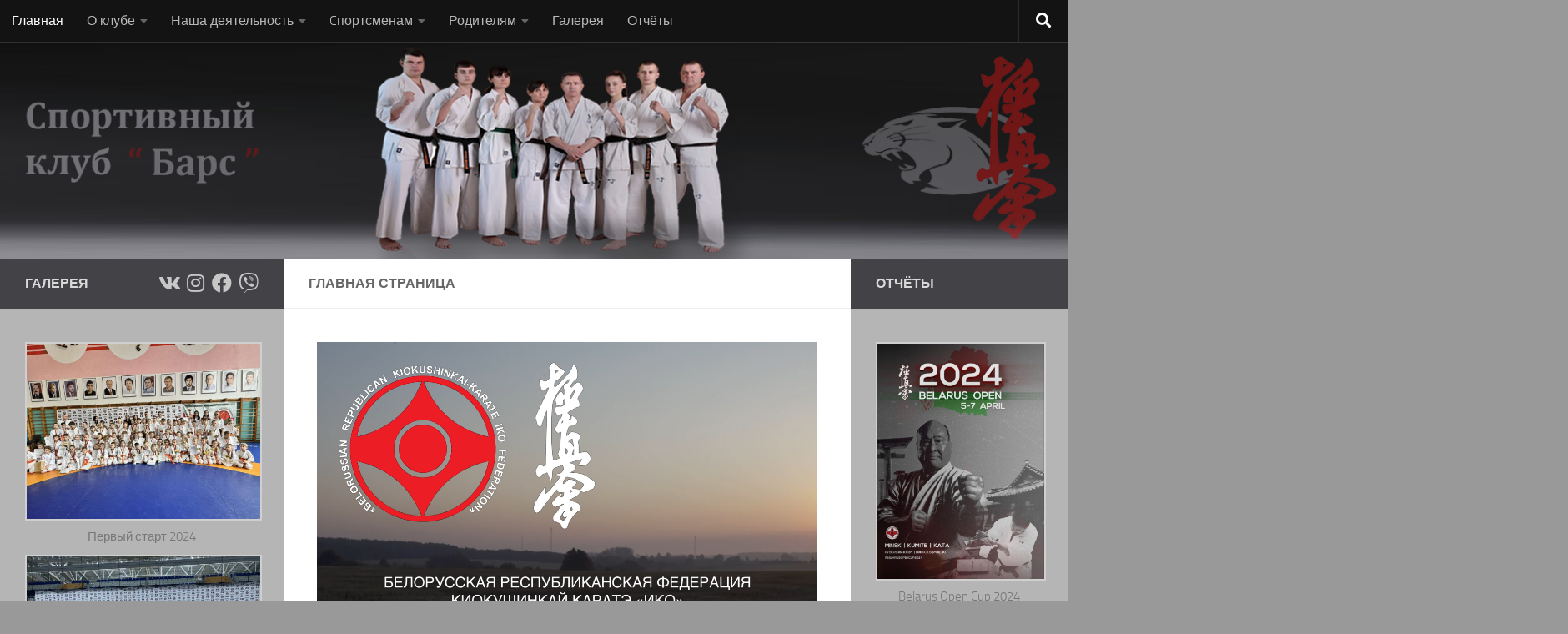

--- FILE ---
content_type: text/html; charset=UTF-8
request_url: http://karategrodno.by/
body_size: 24877
content:
<!DOCTYPE html>
<html class="no-js" lang="ru-RU">
<head>
  <meta charset="UTF-8">
  <meta name="viewport" content="width=device-width, initial-scale=1.0">
  <link rel="profile" href="https://gmpg.org/xfn/11" />
  <link rel="pingback" href="http://karategrodno.by/xmlrpc.php">

  
<!-- MapPress Easy Google Maps Version:2.56.9 (http://www.mappresspro.com/mappress) -->
<script type='text/javascript'>mapp = window.mapp || {}; mapp.data = [];</script>
<script>document.documentElement.className = document.documentElement.className.replace("no-js","js");</script>

	<!-- This site is optimized with the Yoast SEO plugin v15.3 - https://yoast.com/wordpress/plugins/seo/ -->
	<title>- Клуб Барс</title>
	<meta name="robots" content="index, follow, max-snippet:-1, max-image-preview:large, max-video-preview:-1" />
	<link rel="canonical" href="https://karategrodno.by/" />
	<meta property="og:locale" content="ru_RU" />
	<meta property="og:type" content="website" />
	<meta property="og:title" content="- Клуб Барс" />
	<meta property="og:description" content="http://karategrodno.by/wp-content/uploads/2022/08/1.mp4#t=5 УАС в Гродно под руковадством Бранч Чифа ИКО в Беларуси Шихана Максимова В.В. Запись Первое занятие совершенно БЕСПЛАТНО Записаться Тренерский состав Мартинович Оксана Ивановна (2 дан) Максимов Василий Викторович (5 дан) Чушель Эдуард&#046;&#046;&#046;" />
	<meta property="og:url" content="https://karategrodno.by/" />
	<meta property="og:site_name" content="Клуб Барс" />
	<meta property="article:modified_time" content="2025-07-02T12:33:00+00:00" />
	<meta property="og:image" content="http://karategrodno.by/wp-content/uploads/2024/12/IMG_9166-scaled.jpg" />
	<meta property="og:image:width" content="2560" />
	<meta property="og:image:height" content="1707" />
	<meta name="twitter:card" content="summary_large_image" />
	<meta name="twitter:label1" content="Написано автором">
	<meta name="twitter:data1" content="Ерыженкова Ксения">
	<meta name="twitter:label2" content="Примерное время для чтения">
	<meta name="twitter:data2" content="0 минут">
	<script type="application/ld+json" class="yoast-schema-graph">{"@context":"https://schema.org","@graph":[{"@type":"Organization","@id":"https://karategrodno.by/#organization","name":"\u041a\u043b\u0443\u0431 \u0411\u0430\u0440\u0441","url":"https://karategrodno.by/","sameAs":[],"logo":{"@type":"ImageObject","@id":"https://karategrodno.by/#logo","inLanguage":"ru-RU","url":"http://karategrodno.by/wp-content/uploads/2020/11/FLAG.png","width":2362,"height":2362,"caption":"\u041a\u043b\u0443\u0431 \u0411\u0430\u0440\u0441"},"image":{"@id":"https://karategrodno.by/#logo"}},{"@type":"WebSite","@id":"https://karategrodno.by/#website","url":"https://karategrodno.by/","name":"\u041a\u043b\u0443\u0431 \u0411\u0430\u0440\u0441","description":"","publisher":{"@id":"https://karategrodno.by/#organization"},"potentialAction":[{"@type":"SearchAction","target":"https://karategrodno.by/?s={search_term_string}","query-input":"required name=search_term_string"}],"inLanguage":"ru-RU"},{"@type":"ImageObject","@id":"https://karategrodno.by/#primaryimage","inLanguage":"ru-RU","url":"http://karategrodno.by/wp-content/uploads/2024/12/IMG_9166-scaled.jpg","width":2560,"height":1707},{"@type":"WebPage","@id":"https://karategrodno.by/#webpage","url":"https://karategrodno.by/","name":"- \u041a\u043b\u0443\u0431 \u0411\u0430\u0440\u0441","isPartOf":{"@id":"https://karategrodno.by/#website"},"about":{"@id":"https://karategrodno.by/#organization"},"primaryImageOfPage":{"@id":"https://karategrodno.by/#primaryimage"},"datePublished":"2020-11-06T07:08:38+00:00","dateModified":"2025-07-02T12:33:00+00:00","inLanguage":"ru-RU","potentialAction":[{"@type":"ReadAction","target":["https://karategrodno.by/"]}]}]}</script>
	<!-- / Yoast SEO plugin. -->


<link rel='dns-prefetch' href='//www.googletagmanager.com' />
<link rel='dns-prefetch' href='//fonts.googleapis.com' />
<link rel='dns-prefetch' href='//unpkg.com' />
<link rel='dns-prefetch' href='//s.w.org' />
<link rel="alternate" type="application/rss+xml" title="Клуб Барс &raquo; Лента" href="http://karategrodno.by/feed/" />
<link rel="alternate" type="application/rss+xml" title="Клуб Барс &raquo; Лента комментариев" href="http://karategrodno.by/comments/feed/" />
		<script type="text/javascript">
			window._wpemojiSettings = {"baseUrl":"https:\/\/s.w.org\/images\/core\/emoji\/13.0.0\/72x72\/","ext":".png","svgUrl":"https:\/\/s.w.org\/images\/core\/emoji\/13.0.0\/svg\/","svgExt":".svg","source":{"concatemoji":"http:\/\/karategrodno.by\/wp-includes\/js\/wp-emoji-release.min.js?ver=5.5.17"}};
			!function(e,a,t){var n,r,o,i=a.createElement("canvas"),p=i.getContext&&i.getContext("2d");function s(e,t){var a=String.fromCharCode;p.clearRect(0,0,i.width,i.height),p.fillText(a.apply(this,e),0,0);e=i.toDataURL();return p.clearRect(0,0,i.width,i.height),p.fillText(a.apply(this,t),0,0),e===i.toDataURL()}function c(e){var t=a.createElement("script");t.src=e,t.defer=t.type="text/javascript",a.getElementsByTagName("head")[0].appendChild(t)}for(o=Array("flag","emoji"),t.supports={everything:!0,everythingExceptFlag:!0},r=0;r<o.length;r++)t.supports[o[r]]=function(e){if(!p||!p.fillText)return!1;switch(p.textBaseline="top",p.font="600 32px Arial",e){case"flag":return s([127987,65039,8205,9895,65039],[127987,65039,8203,9895,65039])?!1:!s([55356,56826,55356,56819],[55356,56826,8203,55356,56819])&&!s([55356,57332,56128,56423,56128,56418,56128,56421,56128,56430,56128,56423,56128,56447],[55356,57332,8203,56128,56423,8203,56128,56418,8203,56128,56421,8203,56128,56430,8203,56128,56423,8203,56128,56447]);case"emoji":return!s([55357,56424,8205,55356,57212],[55357,56424,8203,55356,57212])}return!1}(o[r]),t.supports.everything=t.supports.everything&&t.supports[o[r]],"flag"!==o[r]&&(t.supports.everythingExceptFlag=t.supports.everythingExceptFlag&&t.supports[o[r]]);t.supports.everythingExceptFlag=t.supports.everythingExceptFlag&&!t.supports.flag,t.DOMReady=!1,t.readyCallback=function(){t.DOMReady=!0},t.supports.everything||(n=function(){t.readyCallback()},a.addEventListener?(a.addEventListener("DOMContentLoaded",n,!1),e.addEventListener("load",n,!1)):(e.attachEvent("onload",n),a.attachEvent("onreadystatechange",function(){"complete"===a.readyState&&t.readyCallback()})),(n=t.source||{}).concatemoji?c(n.concatemoji):n.wpemoji&&n.twemoji&&(c(n.twemoji),c(n.wpemoji)))}(window,document,window._wpemojiSettings);
		</script>
		<style type="text/css">
img.wp-smiley,
img.emoji {
	display: inline !important;
	border: none !important;
	box-shadow: none !important;
	height: 1em !important;
	width: 1em !important;
	margin: 0 .07em !important;
	vertical-align: -0.1em !important;
	background: none !important;
	padding: 0 !important;
}
</style>
	<link rel="stylesheet" href="http://karategrodno.by/wp-content/cache/minify/0556a.css" media="all" />






<link rel='stylesheet' id='mec-google-fonts-css'  href='//fonts.googleapis.com/css?family=Montserrat%3A400%2C700%7CRoboto%3A100%2C300%2C400%2C700&#038;ver=5.5.17' type='text/css' media='all' />
<link rel="stylesheet" href="http://karategrodno.by/wp-content/cache/minify/b1994.css" media="all" />

<style id='mec-dynamic-styles-inline-css' type='text/css'>
.mec-event-grid-minimal .mec-modal-booking-button:hover, .mec-timeline-event .mec-modal-booking-button, .mec-timetable-t2-col .mec-modal-booking-button:hover, .mec-event-container-classic .mec-modal-booking-button:hover, .mec-calendar-events-side .mec-modal-booking-button:hover, .mec-event-grid-yearly  .mec-modal-booking-button, .mec-events-agenda .mec-modal-booking-button, .mec-event-grid-simple .mec-modal-booking-button, .mec-event-list-minimal  .mec-modal-booking-button:hover, .mec-timeline-month-divider,  .mec-wrap.colorskin-custom .mec-totalcal-box .mec-totalcal-view span:hover,.mec-wrap.colorskin-custom .mec-calendar.mec-event-calendar-classic .mec-selected-day,.mec-wrap.colorskin-custom .mec-color, .mec-wrap.colorskin-custom .mec-event-sharing-wrap .mec-event-sharing > li:hover a, .mec-wrap.colorskin-custom .mec-color-hover:hover, .mec-wrap.colorskin-custom .mec-color-before *:before ,.mec-wrap.colorskin-custom .mec-widget .mec-event-grid-classic.owl-carousel .owl-nav i,.mec-wrap.colorskin-custom .mec-event-list-classic a.magicmore:hover,.mec-wrap.colorskin-custom .mec-event-grid-simple:hover .mec-event-title,.mec-wrap.colorskin-custom .mec-single-event .mec-event-meta dd.mec-events-event-categories:before,.mec-wrap.colorskin-custom .mec-single-event-date:before,.mec-wrap.colorskin-custom .mec-single-event-time:before,.mec-wrap.colorskin-custom .mec-events-meta-group.mec-events-meta-group-venue:before,.mec-wrap.colorskin-custom .mec-calendar .mec-calendar-side .mec-previous-month i,.mec-wrap.colorskin-custom .mec-calendar .mec-calendar-side .mec-next-month,.mec-wrap.colorskin-custom .mec-calendar .mec-calendar-side .mec-previous-month:hover,.mec-wrap.colorskin-custom .mec-calendar .mec-calendar-side .mec-next-month:hover,.mec-wrap.colorskin-custom .mec-calendar.mec-event-calendar-classic dt.mec-selected-day:hover,.mec-wrap.colorskin-custom .mec-infowindow-wp h5 a:hover, .colorskin-custom .mec-events-meta-group-countdown .mec-end-counts h3,.mec-calendar .mec-calendar-side .mec-next-month i,.mec-wrap .mec-totalcal-box i,.mec-calendar .mec-event-article .mec-event-title a:hover,.mec-attendees-list-details .mec-attendee-profile-link a:hover,.mec-wrap.colorskin-custom .mec-next-event-details li i, .mec-next-event-details i:before, .mec-marker-infowindow-wp .mec-marker-infowindow-count, .mec-next-event-details a,.mec-wrap.colorskin-custom .mec-events-masonry-cats a.mec-masonry-cat-selected,.lity .mec-color,.lity .mec-color-before :before,.lity .mec-color-hover:hover,.lity .mec-wrap .mec-color,.lity .mec-wrap .mec-color-before :before,.lity .mec-wrap .mec-color-hover:hover,.leaflet-popup-content .mec-color,.leaflet-popup-content .mec-color-before :before,.leaflet-popup-content .mec-color-hover:hover,.leaflet-popup-content .mec-wrap .mec-color,.leaflet-popup-content .mec-wrap .mec-color-before :before,.leaflet-popup-content .mec-wrap .mec-color-hover:hover, .mec-calendar.mec-calendar-daily .mec-calendar-d-table .mec-daily-view-day.mec-daily-view-day-active.mec-color, .mec-map-boxshow div .mec-map-view-event-detail.mec-event-detail i,.mec-map-boxshow div .mec-map-view-event-detail.mec-event-detail:hover,.mec-map-boxshow .mec-color,.mec-map-boxshow .mec-color-before :before,.mec-map-boxshow .mec-color-hover:hover,.mec-map-boxshow .mec-wrap .mec-color,.mec-map-boxshow .mec-wrap .mec-color-before :before,.mec-map-boxshow .mec-wrap .mec-color-hover:hover{color: #55606e}.mec-skin-carousel-container .mec-event-footer-carousel-type3 .mec-modal-booking-button:hover, .mec-wrap .mec-map-lightbox-wp.mec-event-list-classic .mec-event-date,.mec-wrap.colorskin-custom .mec-event-sharing .mec-event-share:hover .event-sharing-icon,.mec-wrap.colorskin-custom .mec-event-grid-clean .mec-event-date,.mec-wrap.colorskin-custom .mec-event-list-modern .mec-event-sharing > li:hover a i,.mec-wrap.colorskin-custom .mec-event-list-modern .mec-event-sharing .mec-event-share:hover .mec-event-sharing-icon,.mec-wrap.colorskin-custom .mec-event-list-modern .mec-event-sharing li:hover a i,.mec-wrap.colorskin-custom .mec-calendar:not(.mec-event-calendar-classic) .mec-selected-day,.mec-wrap.colorskin-custom .mec-calendar .mec-selected-day:hover,.mec-wrap.colorskin-custom .mec-calendar .mec-calendar-row  dt.mec-has-event:hover,.mec-wrap.colorskin-custom .mec-calendar .mec-has-event:after, .mec-wrap.colorskin-custom .mec-bg-color, .mec-wrap.colorskin-custom .mec-bg-color-hover:hover, .colorskin-custom .mec-event-sharing-wrap:hover > li, .mec-wrap.colorskin-custom .mec-totalcal-box .mec-totalcal-view span.mec-totalcalview-selected,.mec-wrap .flip-clock-wrapper ul li a div div.inn,.mec-wrap .mec-totalcal-box .mec-totalcal-view span.mec-totalcalview-selected,.event-carousel-type1-head .mec-event-date-carousel,.mec-event-countdown-style3 .mec-event-date,#wrap .mec-wrap article.mec-event-countdown-style1,.mec-event-countdown-style1 .mec-event-countdown-part3 a.mec-event-button,.mec-wrap .mec-event-countdown-style2,.mec-map-get-direction-btn-cnt input[type="submit"],.mec-booking button,span.mec-marker-wrap,.mec-wrap.colorskin-custom .mec-timeline-events-container .mec-timeline-event-date:before{background-color: #55606e;}.mec-skin-carousel-container .mec-event-footer-carousel-type3 .mec-modal-booking-button:hover, .mec-timeline-month-divider, .mec-wrap.colorskin-custom .mec-single-event .mec-speakers-details ul li .mec-speaker-avatar a:hover img,.mec-wrap.colorskin-custom .mec-event-list-modern .mec-event-sharing > li:hover a i,.mec-wrap.colorskin-custom .mec-event-list-modern .mec-event-sharing .mec-event-share:hover .mec-event-sharing-icon,.mec-wrap.colorskin-custom .mec-event-list-standard .mec-month-divider span:before,.mec-wrap.colorskin-custom .mec-single-event .mec-social-single:before,.mec-wrap.colorskin-custom .mec-single-event .mec-frontbox-title:before,.mec-wrap.colorskin-custom .mec-calendar .mec-calendar-events-side .mec-table-side-day, .mec-wrap.colorskin-custom .mec-border-color, .mec-wrap.colorskin-custom .mec-border-color-hover:hover, .colorskin-custom .mec-single-event .mec-frontbox-title:before, .colorskin-custom .mec-single-event .mec-events-meta-group-booking form > h4:before, .mec-wrap.colorskin-custom .mec-totalcal-box .mec-totalcal-view span.mec-totalcalview-selected,.mec-wrap .mec-totalcal-box .mec-totalcal-view span.mec-totalcalview-selected,.event-carousel-type1-head .mec-event-date-carousel:after,.mec-wrap.colorskin-custom .mec-events-masonry-cats a.mec-masonry-cat-selected, .mec-marker-infowindow-wp .mec-marker-infowindow-count, .mec-wrap.colorskin-custom .mec-events-masonry-cats a:hover{border-color: #55606e;}.mec-wrap.colorskin-custom .mec-event-countdown-style3 .mec-event-date:after,.mec-wrap.colorskin-custom .mec-month-divider span:before{border-bottom-color:#55606e;}.mec-wrap.colorskin-custom  article.mec-event-countdown-style1 .mec-event-countdown-part2:after{border-color: transparent transparent transparent #55606e;}.mec-wrap.colorskin-custom .mec-box-shadow-color { box-shadow: 0 4px 22px -7px #55606e;}.mec-timeline-event .mec-modal-booking-button, .mec-events-timeline-wrap:before, .mec-wrap.colorskin-custom .mec-timeline-event-local-time, .mec-wrap.colorskin-custom .mec-timeline-event-time ,.mec-wrap.colorskin-custom .mec-timeline-event-location { background: rgba(85,96,110,.11);}.mec-wrap.colorskin-custom .mec-timeline-events-container .mec-timeline-event-date:after { background: rgba(85,96,110,.3);}
</style>
<link rel="stylesheet" href="http://karategrodno.by/wp-content/cache/minify/76b29.css" media="all" />


<link rel='stylesheet' id='mappress-leaflet-css'  href='https://unpkg.com/leaflet@1.7.1/dist/leaflet.css?ver=1.7.1' type='text/css' media='all' />
<link rel="stylesheet" href="http://karategrodno.by/wp-content/cache/minify/d1d1e.css" media="all" />










<style id='hueman-main-style-inline-css' type='text/css'>
body { font-size:1.00rem; }@media only screen and (min-width: 720px) {
        .nav > li { font-size:1.00rem; }
      }::selection { background-color: #434347; }
::-moz-selection { background-color: #434347; }a,a>span.hu-external::after,.themeform label .required,#flexslider-featured .flex-direction-nav .flex-next:hover,#flexslider-featured .flex-direction-nav .flex-prev:hover,.post-hover:hover .post-title a,.post-title a:hover,.sidebar.s1 .post-nav li a:hover i,.content .post-nav li a:hover i,.post-related a:hover,.sidebar.s1 .widget_rss ul li a,#footer .widget_rss ul li a,.sidebar.s1 .widget_calendar a,#footer .widget_calendar a,.sidebar.s1 .alx-tab .tab-item-category a,.sidebar.s1 .alx-posts .post-item-category a,.sidebar.s1 .alx-tab li:hover .tab-item-title a,.sidebar.s1 .alx-tab li:hover .tab-item-comment a,.sidebar.s1 .alx-posts li:hover .post-item-title a,#footer .alx-tab .tab-item-category a,#footer .alx-posts .post-item-category a,#footer .alx-tab li:hover .tab-item-title a,#footer .alx-tab li:hover .tab-item-comment a,#footer .alx-posts li:hover .post-item-title a,.comment-tabs li.active a,.comment-awaiting-moderation,.child-menu a:hover,.child-menu .current_page_item > a,.wp-pagenavi a{ color: #434347; }input[type="submit"],.themeform button[type="submit"],.sidebar.s1 .sidebar-top,.sidebar.s1 .sidebar-toggle,#flexslider-featured .flex-control-nav li a.flex-active,.post-tags a:hover,.sidebar.s1 .widget_calendar caption,#footer .widget_calendar caption,.author-bio .bio-avatar:after,.commentlist li.bypostauthor > .comment-body:after,.commentlist li.comment-author-admin > .comment-body:after{ background-color: #434347; }.post-format .format-container { border-color: #434347; }.sidebar.s1 .alx-tabs-nav li.active a,#footer .alx-tabs-nav li.active a,.comment-tabs li.active a,.wp-pagenavi a:hover,.wp-pagenavi a:active,.wp-pagenavi span.current{ border-bottom-color: #434347!important; }.sidebar.s2 .post-nav li a:hover i,
.sidebar.s2 .widget_rss ul li a,
.sidebar.s2 .widget_calendar a,
.sidebar.s2 .alx-tab .tab-item-category a,
.sidebar.s2 .alx-posts .post-item-category a,
.sidebar.s2 .alx-tab li:hover .tab-item-title a,
.sidebar.s2 .alx-tab li:hover .tab-item-comment a,
.sidebar.s2 .alx-posts li:hover .post-item-title a { color: #434347; }
.sidebar.s2 .sidebar-top,.sidebar.s2 .sidebar-toggle,.post-comments,.jp-play-bar,.jp-volume-bar-value,.sidebar.s2 .widget_calendar caption{ background-color: #434347; }.sidebar.s2 .alx-tabs-nav li.active a { border-bottom-color: #434347; }
.post-comments::before { border-right-color: #434347; }
      .search-expand,
              #nav-topbar.nav-container { background-color: rgba(18,18,18,0.94)}@media only screen and (min-width: 720px) {
                #nav-topbar .nav ul { background-color: rgba(18,18,18,0.94); }
              }#header { background-color: #3b3b3f; }
@media only screen and (min-width: 720px) {
  #nav-header .nav ul { background-color: #3b3b3f; }
}
        #header #nav-mobile { background-color: rgba(24,24,24,0.93); }#nav-header.nav-container, #main-header-search .search-expand { background-color: #434347; }
@media only screen and (min-width: 720px) {
  #nav-header .nav ul { background-color: #434347; }
}
        #footer-bottom { background-color: #686868; }.site-title a img { max-height: 1000px; }.sidebar.expanding, .sidebar.collapsing, .sidebar .sidebar-content, .sidebar .sidebar-toggle, .container-inner > .main::before,.container-inner > .main::after { background-color: #b5b5b5; }@media only screen and (min-width: 480px) and (max-width: 1200px) { .s2.expanded { background-color: #b5b5b5; } }@media only screen and (min-width: 480px) and (max-width: 960px) { .s1.expanded { background-color: #b5b5b5; } }
</style>
<link rel="stylesheet" href="http://karategrodno.by/wp-content/cache/minify/b11ea.css" media="all" />

<link rel='stylesheet' id='google-fonts-1-css'  href='https://fonts.googleapis.com/css?family=Roboto%3A100%2C100italic%2C200%2C200italic%2C300%2C300italic%2C400%2C400italic%2C500%2C500italic%2C600%2C600italic%2C700%2C700italic%2C800%2C800italic%2C900%2C900italic%7CRoboto+Slab%3A100%2C100italic%2C200%2C200italic%2C300%2C300italic%2C400%2C400italic%2C500%2C500italic%2C600%2C600italic%2C700%2C700italic%2C800%2C800italic%2C900%2C900italic&#038;subset=cyrillic&#038;ver=5.5.17' type='text/css' media='all' />
<link rel="stylesheet" href="http://karategrodno.by/wp-content/cache/minify/59170.css" media="all" />



<script  src="http://karategrodno.by/wp-content/cache/minify/c7035.js"></script>

<script type='text/javascript' id='mec-frontend-script-js-extra'>
/* <![CDATA[ */
var mecdata = {"day":"\u0434\u0435\u043d\u044c","days":"\u0434\u043d\u0438","hour":"\u0447\u0430\u0441","hours":"\u0447\u0430\u0441\u044b","minute":"\u043c\u0438\u043d\u0443\u0442\u0430","minutes":"\u043c\u0438\u043d\u0443\u0442\u044b","second":"\u0441\u0435\u043a\u0443\u043d\u0434\u0430","seconds":"\u0441\u0435\u043a\u0443\u043d\u0434\u044b","elementor_edit_mode":"no","recapcha_key":"","ajax_url":"http:\/\/karategrodno.by\/wp-admin\/admin-ajax.php","fes_nonce":"928cd41e8d","current_year":"2026","current_month":"01","datepicker_format":"yy-mm-dd&Y-m-d"};
/* ]]> */
</script>
<script  src="http://karategrodno.by/wp-content/cache/minify/e52b8.js"></script>




<script type='text/javascript' id='wp-yandex-metrika_frontend-js-after'>
(function(){window.wpym.counters = JSON.parse('[{"number":"94873617","webvisor":"1"}]');window.wpym.targets = JSON.parse('[]');})();
</script>

<!-- Google Analytics snippet added by Site Kit -->
<script type='text/javascript' src='https://www.googletagmanager.com/gtag/js?id=GT-55JQ8Z9' id='google_gtagjs-js' async></script>
<script type='text/javascript' id='google_gtagjs-js-after'>
window.dataLayer = window.dataLayer || [];function gtag(){dataLayer.push(arguments);}
gtag('set', 'linker', {"domains":["karategrodno.by"]} );
gtag("js", new Date());
gtag("set", "developer_id.dZTNiMT", true);
gtag("config", "GT-55JQ8Z9");
</script>

<!-- End Google Analytics snippet added by Site Kit -->
<link rel="https://api.w.org/" href="http://karategrodno.by/wp-json/" /><link rel="alternate" type="application/json" href="http://karategrodno.by/wp-json/wp/v2/pages/216" /><link rel="EditURI" type="application/rsd+xml" title="RSD" href="http://karategrodno.by/xmlrpc.php?rsd" />
<link rel="wlwmanifest" type="application/wlwmanifest+xml" href="http://karategrodno.by/wp-includes/wlwmanifest.xml" /> 
<meta name="generator" content="WordPress 5.5.17" />
<link rel='shortlink' href='http://karategrodno.by/' />
<link rel="alternate" type="application/json+oembed" href="http://karategrodno.by/wp-json/oembed/1.0/embed?url=http%3A%2F%2Fkarategrodno.by%2F" />
<link rel="alternate" type="text/xml+oembed" href="http://karategrodno.by/wp-json/oembed/1.0/embed?url=http%3A%2F%2Fkarategrodno.by%2F&#038;format=xml" />
<meta name="generator" content="Site Kit by Google 1.106.0" /><meta name="verification" content="f612c7d25f5690ad41496fcfdbf8d1" />    <link rel="preload" as="font" type="font/woff2" href="http://karategrodno.by/wp-content/themes/hueman/assets/front/webfonts/fa-brands-400.woff2?v=5.12.1" crossorigin="anonymous"/>
    <link rel="preload" as="font" type="font/woff2" href="http://karategrodno.by/wp-content/themes/hueman/assets/front/webfonts/fa-regular-400.woff2?v=5.12.1" crossorigin="anonymous"/>
    <link rel="preload" as="font" type="font/woff2" href="http://karategrodno.by/wp-content/themes/hueman/assets/front/webfonts/fa-solid-900.woff2?v=5.12.1" crossorigin="anonymous"/>
  <link rel="preload" as="font" type="font/woff" href="http://karategrodno.by/wp-content/themes/hueman/assets/front/fonts/titillium-light-webfont.woff" crossorigin="anonymous"/>
<link rel="preload" as="font" type="font/woff" href="http://karategrodno.by/wp-content/themes/hueman/assets/front/fonts/titillium-lightitalic-webfont.woff" crossorigin="anonymous"/>
<link rel="preload" as="font" type="font/woff" href="http://karategrodno.by/wp-content/themes/hueman/assets/front/fonts/titillium-regular-webfont.woff" crossorigin="anonymous"/>
<link rel="preload" as="font" type="font/woff" href="http://karategrodno.by/wp-content/themes/hueman/assets/front/fonts/titillium-regularitalic-webfont.woff" crossorigin="anonymous"/>
<link rel="preload" as="font" type="font/woff" href="http://karategrodno.by/wp-content/themes/hueman/assets/front/fonts/titillium-semibold-webfont.woff" crossorigin="anonymous"/>
<style type="text/css">
  /*  base : fonts
/* ------------------------------------ */
body { font-family: "Titillium", Arial, sans-serif; }
@font-face {
  font-family: 'Titillium';
  src: url('http://karategrodno.by/wp-content/themes/hueman/assets/front/fonts/titillium-light-webfont.eot');
  src: url('http://karategrodno.by/wp-content/themes/hueman/assets/front/fonts/titillium-light-webfont.svg#titillium-light-webfont') format('svg'),
     url('http://karategrodno.by/wp-content/themes/hueman/assets/front/fonts/titillium-light-webfont.eot?#iefix') format('embedded-opentype'),
     url('http://karategrodno.by/wp-content/themes/hueman/assets/front/fonts/titillium-light-webfont.woff') format('woff'),
     url('http://karategrodno.by/wp-content/themes/hueman/assets/front/fonts/titillium-light-webfont.ttf') format('truetype');
  font-weight: 300;
  font-style: normal;
}
@font-face {
  font-family: 'Titillium';
  src: url('http://karategrodno.by/wp-content/themes/hueman/assets/front/fonts/titillium-lightitalic-webfont.eot');
  src: url('http://karategrodno.by/wp-content/themes/hueman/assets/front/fonts/titillium-lightitalic-webfont.svg#titillium-lightitalic-webfont') format('svg'),
     url('http://karategrodno.by/wp-content/themes/hueman/assets/front/fonts/titillium-lightitalic-webfont.eot?#iefix') format('embedded-opentype'),
     url('http://karategrodno.by/wp-content/themes/hueman/assets/front/fonts/titillium-lightitalic-webfont.woff') format('woff'),
     url('http://karategrodno.by/wp-content/themes/hueman/assets/front/fonts/titillium-lightitalic-webfont.ttf') format('truetype');
  font-weight: 300;
  font-style: italic;
}
@font-face {
  font-family: 'Titillium';
  src: url('http://karategrodno.by/wp-content/themes/hueman/assets/front/fonts/titillium-regular-webfont.eot');
  src: url('http://karategrodno.by/wp-content/themes/hueman/assets/front/fonts/titillium-regular-webfont.svg#titillium-regular-webfont') format('svg'),
     url('http://karategrodno.by/wp-content/themes/hueman/assets/front/fonts/titillium-regular-webfont.eot?#iefix') format('embedded-opentype'),
     url('http://karategrodno.by/wp-content/themes/hueman/assets/front/fonts/titillium-regular-webfont.woff') format('woff'),
     url('http://karategrodno.by/wp-content/themes/hueman/assets/front/fonts/titillium-regular-webfont.ttf') format('truetype');
  font-weight: 400;
  font-style: normal;
}
@font-face {
  font-family: 'Titillium';
  src: url('http://karategrodno.by/wp-content/themes/hueman/assets/front/fonts/titillium-regularitalic-webfont.eot');
  src: url('http://karategrodno.by/wp-content/themes/hueman/assets/front/fonts/titillium-regularitalic-webfont.svg#titillium-regular-webfont') format('svg'),
     url('http://karategrodno.by/wp-content/themes/hueman/assets/front/fonts/titillium-regularitalic-webfont.eot?#iefix') format('embedded-opentype'),
     url('http://karategrodno.by/wp-content/themes/hueman/assets/front/fonts/titillium-regularitalic-webfont.woff') format('woff'),
     url('http://karategrodno.by/wp-content/themes/hueman/assets/front/fonts/titillium-regularitalic-webfont.ttf') format('truetype');
  font-weight: 400;
  font-style: italic;
}
@font-face {
    font-family: 'Titillium';
    src: url('http://karategrodno.by/wp-content/themes/hueman/assets/front/fonts/titillium-semibold-webfont.eot');
    src: url('http://karategrodno.by/wp-content/themes/hueman/assets/front/fonts/titillium-semibold-webfont.svg#titillium-semibold-webfont') format('svg'),
         url('http://karategrodno.by/wp-content/themes/hueman/assets/front/fonts/titillium-semibold-webfont.eot?#iefix') format('embedded-opentype'),
         url('http://karategrodno.by/wp-content/themes/hueman/assets/front/fonts/titillium-semibold-webfont.woff') format('woff'),
         url('http://karategrodno.by/wp-content/themes/hueman/assets/front/fonts/titillium-semibold-webfont.ttf') format('truetype');
  font-weight: 600;
  font-style: normal;
}
</style>
  <!--[if lt IE 9]>
<script src="http://karategrodno.by/wp-content/themes/hueman/assets/front/js/ie/html5shiv-printshiv.min.js"></script>
<script src="http://karategrodno.by/wp-content/themes/hueman/assets/front/js/ie/selectivizr.js"></script>
<![endif]-->
        <!-- Yandex.Metrica counter -->
        <script type="text/javascript">
            (function (m, e, t, r, i, k, a) {
                m[i] = m[i] || function () {
                    (m[i].a = m[i].a || []).push(arguments)
                };
                m[i].l = 1 * new Date();
                k = e.createElement(t), a = e.getElementsByTagName(t)[0], k.async = 1, k.src = r, a.parentNode.insertBefore(k, a)
            })
            (window, document, "script", "https://mc.yandex.ru/metrika/tag.js", "ym");

            window.wpym.ec = new YmEc({dataLayerName: "DataLayer"});

            ym("94873617", "init", {
                clickmap: true,
                trackLinks: true,
                accurateTrackBounce: true,
                webvisor: true,
                ecommerce: "DataLayer",
                params: {
                    __ym: {
                        "ymCmsPlugin": {
                            "cms": "wordpress",
                            "cmsVersion":"5.5",
                            "pluginVersion": "1.1.9",
                            "ymCmsRip": "1555085317"
                        }
                    }
                }
            });
        </script>
        <!-- /Yandex.Metrica counter -->
        <link rel="icon" href="http://karategrodno.by/wp-content/uploads/2020/11/cropped-FLAG-32x32.png" sizes="32x32" />
<link rel="icon" href="http://karategrodno.by/wp-content/uploads/2020/11/cropped-FLAG-192x192.png" sizes="192x192" />
<link rel="apple-touch-icon" href="http://karategrodno.by/wp-content/uploads/2020/11/cropped-FLAG-180x180.png" />
<meta name="msapplication-TileImage" content="http://karategrodno.by/wp-content/uploads/2020/11/cropped-FLAG-270x270.png" />
	
<!-- Google tag (gtag.js) -->
<script async src="https://www.googletagmanager.com/gtag/js?id=G-G1L79BQPG6"></script>
<script>
  window.dataLayer = window.dataLayer || [];
  function gtag(){dataLayer.push(arguments);}
  gtag('js', new Date());

  gtag('config', 'G-G1L79BQPG6');
</script>
	<!-- Yandex.Metrika counter -->
<script type="text/javascript" >
   (function(m,e,t,r,i,k,a){m[i]=m[i]||function(){(m[i].a=m[i].a||[]).push(arguments)};
   m[i].l=1*new Date();
   for (var j = 0; j < document.scripts.length; j++) {if (document.scripts[j].src === r) { return; }}
   k=e.createElement(t),a=e.getElementsByTagName(t)[0],k.async=1,k.src=r,a.parentNode.insertBefore(k,a)})
   (window, document, "script", "https://mc.yandex.ru/metrika/tag.js", "ym");

   ym(94873617, "init", {
        clickmap:true,
        trackLinks:true,
        accurateTrackBounce:true
   });
</script>
<noscript><div><img src="https://mc.yandex.ru/watch/94873617" style="position:absolute; left:-9999px;" alt="" /></div></noscript>
<!-- /Yandex.Metrika counter -->
</head>

<body class="home page-template-default page page-id-216 page-parent wp-embed-responsive ehf-template-hueman ehf-stylesheet-hueman col-3cm boxed topbar-enabled mobile-sidebar-hide-s1 header-desktop-sticky header-mobile-sticky hu-header-img-full-width hu-header-img-natural-height hueman-3-6-6 chrome elementor-default elementor-kit-16 elementor-page elementor-page-216">
<div id="wrapper">
  <a class="screen-reader-text skip-link" href="#content">Skip to content</a>
  
  <header id="header" class="specific-mobile-menu-on one-mobile-menu mobile_menu header-ads-desktop  topbar-transparent has-header-img">
        <nav class="nav-container group mobile-menu mobile-sticky no-menu-assigned" id="nav-mobile" data-menu-id="header-1">
  <div class="mobile-title-logo-in-header"><p class="site-title">                  <a class="custom-logo-link" href="http://karategrodno.by/" rel="home" title="Клуб Барс | Главная страница">Клуб Барс</a>                </p></div>
        
                    <!-- <div class="ham__navbar-toggler collapsed" aria-expanded="false">
          <div class="ham__navbar-span-wrapper">
            <span class="ham-toggler-menu__span"></span>
          </div>
        </div> -->
        <button class="ham__navbar-toggler-two collapsed" title="Menu" aria-expanded="false">
          <span class="ham__navbar-span-wrapper">
            <span class="line line-1"></span>
            <span class="line line-2"></span>
            <span class="line line-3"></span>
          </span>
        </button>
            
      <div class="nav-text"></div>
      <div class="nav-wrap container">
                  <ul class="nav container-inner group mobile-search">
                            <li>
                  <form role="search" method="get" class="search-form" action="http://karategrodno.by/">
				<label>
					<span class="screen-reader-text">Найти:</span>
					<input type="search" class="search-field" placeholder="Поиск&hellip;" value="" name="s" />
				</label>
				<input type="submit" class="search-submit" value="Поиск" />
			</form>                </li>
                      </ul>
                <ul id="menu-verhnee-menyu" class="nav container-inner group"><li id="menu-item-61" class="menu-item menu-item-type-custom menu-item-object-custom current-menu-item current_page_item menu-item-home menu-item-61"><a href="http://karategrodno.by" aria-current="page">Главная</a></li>
<li id="menu-item-72" class="menu-item menu-item-type-taxonomy menu-item-object-category menu-item-has-children menu-item-72"><a href="http://karategrodno.by/category/sobtia/">О клубе</a>
<ul class="sub-menu">
	<li id="menu-item-78" class="menu-item menu-item-type-post_type menu-item-object-page menu-item-78"><a href="http://karategrodno.by/rukovodstvo/">Руководство</a></li>
	<li id="menu-item-77" class="menu-item menu-item-type-post_type menu-item-object-page menu-item-77"><a href="http://karategrodno.by/trenerskij-sostav/">Тренерский состав</a></li>
	<li id="menu-item-79" class="menu-item menu-item-type-post_type menu-item-object-page menu-item-79"><a href="http://karategrodno.by/karta-federatsii/">Карта клуба</a></li>
	<li id="menu-item-73" class="menu-item menu-item-type-post_type menu-item-object-page menu-item-73"><a href="http://karategrodno.by/dokumenty/">Документы</a></li>
</ul>
</li>
<li id="menu-item-67" class="menu-item menu-item-type-taxonomy menu-item-object-category menu-item-has-children menu-item-67"><a href="http://karategrodno.by/category/sobtia/">Наша деятельность</a>
<ul class="sub-menu">
	<li id="menu-item-70" class="menu-item menu-item-type-post_type menu-item-object-page menu-item-70"><a href="http://karategrodno.by/plany-raboty/">Новости</a></li>
	<li id="menu-item-68" class="menu-item menu-item-type-post_type menu-item-object-page menu-item-68"><a href="http://karategrodno.by/nashi-dostizheniya/">Наши достижения</a></li>
	<li id="menu-item-711" class="menu-item menu-item-type-post_type menu-item-object-page menu-item-711"><a href="http://karategrodno.by/galereya/">Галерея</a></li>
</ul>
</li>
<li id="menu-item-575" class="menu-item menu-item-type-post_type menu-item-object-page menu-item-has-children menu-item-575"><a href="http://karategrodno.by/sovety-dlya-sportsmenov/">Cпортсменам</a>
<ul class="sub-menu">
	<li id="menu-item-66" class="menu-item menu-item-type-post_type menu-item-object-page menu-item-66"><a href="http://karategrodno.by/tehnika/">Техника</a></li>
	<li id="menu-item-80" class="menu-item menu-item-type-post_type menu-item-object-page menu-item-80"><a href="http://karategrodno.by/kata/">Ката</a></li>
	<li id="menu-item-65" class="menu-item menu-item-type-post_type menu-item-object-page menu-item-65"><a href="http://karategrodno.by/meditsina/">Медицина</a></li>
	<li id="menu-item-62" class="menu-item menu-item-type-post_type menu-item-object-page menu-item-62"><a href="http://karategrodno.by/istoriya/">История</a></li>
	<li id="menu-item-1208" class="menu-item menu-item-type-post_type menu-item-object-page menu-item-1208"><a href="http://karategrodno.by/trebovaniya-na-ekzamen-kiokushinkaj-karate/">Требования на экзамен Киокушинкай каратэ</a></li>
	<li id="menu-item-2394" class="menu-item menu-item-type-post_type menu-item-object-page menu-item-2394"><a href="http://karategrodno.by/pravila/">Правила</a></li>
</ul>
</li>
<li id="menu-item-576" class="menu-item menu-item-type-post_type menu-item-object-page menu-item-has-children menu-item-576"><a href="http://karategrodno.by/sovety-dlya-roditelej/">Родителям</a>
<ul class="sub-menu">
	<li id="menu-item-605" class="menu-item menu-item-type-post_type menu-item-object-page menu-item-605"><a href="http://karategrodno.by/dlya-nachinayushhih/">Для начинающих</a></li>
	<li id="menu-item-615" class="menu-item menu-item-type-post_type menu-item-object-page menu-item-615"><a href="http://karategrodno.by/oplaty/">Оплаты</a></li>
</ul>
</li>
<li id="menu-item-930" class="menu-item menu-item-type-post_type menu-item-object-page menu-item-930"><a href="http://karategrodno.by/galereya/">Галерея</a></li>
<li id="menu-item-1005" class="menu-item menu-item-type-post_type menu-item-object-page menu-item-1005"><a href="http://karategrodno.by/otchety-2/">Отчёты</a></li>
</ul>      </div>
</nav><!--/#nav-topbar-->  
        <nav class="nav-container group desktop-menu desktop-sticky " id="nav-topbar" data-menu-id="header-2">
    <div class="nav-text"></div>
  <div class="topbar-toggle-down">
    <i class="fas fa-angle-double-down" aria-hidden="true" data-toggle="down" title="Развернуть меню"></i>
    <i class="fas fa-angle-double-up" aria-hidden="true" data-toggle="up" title="Свернуть меню"></i>
  </div>
  <div class="nav-wrap container">
    <ul id="menu-verhnee-menyu-1" class="nav container-inner group"><li class="menu-item menu-item-type-custom menu-item-object-custom current-menu-item current_page_item menu-item-home menu-item-61"><a href="http://karategrodno.by" aria-current="page">Главная</a></li>
<li class="menu-item menu-item-type-taxonomy menu-item-object-category menu-item-has-children menu-item-72"><a href="http://karategrodno.by/category/sobtia/">О клубе</a>
<ul class="sub-menu">
	<li class="menu-item menu-item-type-post_type menu-item-object-page menu-item-78"><a href="http://karategrodno.by/rukovodstvo/">Руководство</a></li>
	<li class="menu-item menu-item-type-post_type menu-item-object-page menu-item-77"><a href="http://karategrodno.by/trenerskij-sostav/">Тренерский состав</a></li>
	<li class="menu-item menu-item-type-post_type menu-item-object-page menu-item-79"><a href="http://karategrodno.by/karta-federatsii/">Карта клуба</a></li>
	<li class="menu-item menu-item-type-post_type menu-item-object-page menu-item-73"><a href="http://karategrodno.by/dokumenty/">Документы</a></li>
</ul>
</li>
<li class="menu-item menu-item-type-taxonomy menu-item-object-category menu-item-has-children menu-item-67"><a href="http://karategrodno.by/category/sobtia/">Наша деятельность</a>
<ul class="sub-menu">
	<li class="menu-item menu-item-type-post_type menu-item-object-page menu-item-70"><a href="http://karategrodno.by/plany-raboty/">Новости</a></li>
	<li class="menu-item menu-item-type-post_type menu-item-object-page menu-item-68"><a href="http://karategrodno.by/nashi-dostizheniya/">Наши достижения</a></li>
	<li class="menu-item menu-item-type-post_type menu-item-object-page menu-item-711"><a href="http://karategrodno.by/galereya/">Галерея</a></li>
</ul>
</li>
<li class="menu-item menu-item-type-post_type menu-item-object-page menu-item-has-children menu-item-575"><a href="http://karategrodno.by/sovety-dlya-sportsmenov/">Cпортсменам</a>
<ul class="sub-menu">
	<li class="menu-item menu-item-type-post_type menu-item-object-page menu-item-66"><a href="http://karategrodno.by/tehnika/">Техника</a></li>
	<li class="menu-item menu-item-type-post_type menu-item-object-page menu-item-80"><a href="http://karategrodno.by/kata/">Ката</a></li>
	<li class="menu-item menu-item-type-post_type menu-item-object-page menu-item-65"><a href="http://karategrodno.by/meditsina/">Медицина</a></li>
	<li class="menu-item menu-item-type-post_type menu-item-object-page menu-item-62"><a href="http://karategrodno.by/istoriya/">История</a></li>
	<li class="menu-item menu-item-type-post_type menu-item-object-page menu-item-1208"><a href="http://karategrodno.by/trebovaniya-na-ekzamen-kiokushinkaj-karate/">Требования на экзамен Киокушинкай каратэ</a></li>
	<li class="menu-item menu-item-type-post_type menu-item-object-page menu-item-2394"><a href="http://karategrodno.by/pravila/">Правила</a></li>
</ul>
</li>
<li class="menu-item menu-item-type-post_type menu-item-object-page menu-item-has-children menu-item-576"><a href="http://karategrodno.by/sovety-dlya-roditelej/">Родителям</a>
<ul class="sub-menu">
	<li class="menu-item menu-item-type-post_type menu-item-object-page menu-item-605"><a href="http://karategrodno.by/dlya-nachinayushhih/">Для начинающих</a></li>
	<li class="menu-item menu-item-type-post_type menu-item-object-page menu-item-615"><a href="http://karategrodno.by/oplaty/">Оплаты</a></li>
</ul>
</li>
<li class="menu-item menu-item-type-post_type menu-item-object-page menu-item-930"><a href="http://karategrodno.by/galereya/">Галерея</a></li>
<li class="menu-item menu-item-type-post_type menu-item-object-page menu-item-1005"><a href="http://karategrodno.by/otchety-2/">Отчёты</a></li>
</ul>  </div>
      <div id="topbar-header-search" class="container">
      <div class="container-inner">
        <button class="toggle-search"><i class="fas fa-search"></i></button>
        <div class="search-expand">
          <div class="search-expand-inner"><form role="search" method="get" class="search-form" action="http://karategrodno.by/">
				<label>
					<span class="screen-reader-text">Найти:</span>
					<input type="search" class="search-field" placeholder="Поиск&hellip;" value="" name="s" />
				</label>
				<input type="submit" class="search-submit" value="Поиск" />
			</form></div>
        </div>
      </div><!--/.container-inner-->
    </div><!--/.container-->
  
</nav><!--/#nav-topbar-->  
  <div class="container group">
        <div class="container-inner">

                <div id="header-image-wrap">
              <div class="group hu-pad central-header-zone">
                                                  </div>

              <a href="http://karategrodno.by/" rel="home"><img src="http://karategrodno.by/wp-content/uploads/2022/05/cropped-end1-2.png" width="1380" height="280" alt="Клуб Барс" class="new-site-image" srcset="http://karategrodno.by/wp-content/uploads/2022/05/cropped-end1-2.png 1380w, http://karategrodno.by/wp-content/uploads/2022/05/cropped-end1-2-300x61.png 300w, http://karategrodno.by/wp-content/uploads/2022/05/cropped-end1-2-1024x208.png 1024w, http://karategrodno.by/wp-content/uploads/2022/05/cropped-end1-2-768x156.png 768w" sizes="(max-width: 1380px) 100vw, 1380px" /></a>          </div>
      
      
    </div><!--/.container-inner-->
      </div><!--/.container-->

</header><!--/#header-->
  
  <div class="container" id="page">
    <div class="container-inner">
            <div class="main">
        <div class="main-inner group">
          
              <section class="content" id="content">
              <div class="page-title hu-pad group">
          	    		<h1>Главная страница</h1>
    	
    </div><!--/.page-title-->
          <div class="hu-pad group">
            
  <article class="group post-216 page type-page status-publish has-post-thumbnail hentry">

    
    <div class="entry themeform">
      		<div data-elementor-type="wp-page" data-elementor-id="216" class="elementor elementor-216" data-elementor-settings="[]">
						<div class="elementor-inner">
							<div class="elementor-section-wrap">
							<section class="elementor-section elementor-top-section elementor-element elementor-element-74bac0a elementor-section-boxed elementor-section-height-default elementor-section-height-default" data-id="74bac0a" data-element_type="section">
						<div class="elementor-container elementor-column-gap-default">
							<div class="elementor-row">
					<div class="elementor-column elementor-col-100 elementor-top-column elementor-element elementor-element-298508a" data-id="298508a" data-element_type="column">
			<div class="elementor-column-wrap elementor-element-populated">
							<div class="elementor-widget-wrap">
						<div class="elementor-element elementor-element-ad11961 elementor-aspect-ratio-169 elementor-widget elementor-widget-video" data-id="ad11961" data-element_type="widget" data-settings="{&quot;aspect_ratio&quot;:&quot;169&quot;}" data-widget_type="video.default">
				<div class="elementor-widget-container">
					<div class="elementor-wrapper elementor-fit-aspect-ratio elementor-open-inline">
					<video class="elementor-video" src="http://karategrodno.by/wp-content/uploads/2022/08/1.mp4#t=5" autoplay="" controls="" muted="muted" controlsList="nodownload"></video>
				</div>
				</div>
				</div>
				<div class="elementor-element elementor-element-a5d9784 elementor-widget elementor-widget-image" data-id="a5d9784" data-element_type="widget" data-widget_type="image.default">
				<div class="elementor-widget-container">
					<div class="elementor-image">
							<figure class="wp-caption">
										<img width="212" height="300" src="http://karategrodno.by/wp-content/uploads/2024/12/26-28.12.20241-212x300.jpg" class="attachment-medium size-medium" alt="" loading="lazy" srcset="http://karategrodno.by/wp-content/uploads/2024/12/26-28.12.20241-212x300.jpg 212w, http://karategrodno.by/wp-content/uploads/2024/12/26-28.12.20241-724x1024.jpg 724w, http://karategrodno.by/wp-content/uploads/2024/12/26-28.12.20241-768x1086.jpg 768w, http://karategrodno.by/wp-content/uploads/2024/12/26-28.12.20241-1086x1536.jpg 1086w, http://karategrodno.by/wp-content/uploads/2024/12/26-28.12.20241-1448x2048.jpg 1448w, http://karategrodno.by/wp-content/uploads/2024/12/26-28.12.20241-scaled.jpg 1810w" sizes="(max-width: 212px) 100vw, 212px" />											<figcaption class="widget-image-caption wp-caption-text">УАС в Гродно под руковадством Бранч Чифа ИКО в Беларуси Шихана Максимова В.В.</figcaption>
										</figure>
					</div>
				</div>
				</div>
						</div>
					</div>
		</div>
								</div>
					</div>
		</section>
				<section class="elementor-section elementor-top-section elementor-element elementor-element-675150b elementor-section-boxed elementor-section-height-default elementor-section-height-default" data-id="675150b" data-element_type="section">
						<div class="elementor-container elementor-column-gap-default">
							<div class="elementor-row">
					<div class="elementor-column elementor-col-100 elementor-top-column elementor-element elementor-element-1657d52" data-id="1657d52" data-element_type="column">
			<div class="elementor-column-wrap elementor-element-populated">
							<div class="elementor-widget-wrap">
						<div class="elementor-element elementor-element-fd82215 elementor-widget elementor-widget-heading" data-id="fd82215" data-element_type="widget" data-widget_type="heading.default">
				<div class="elementor-widget-container">
			<h2 class="elementor-heading-title elementor-size-default">Запись</h2>		</div>
				</div>
						</div>
					</div>
		</div>
								</div>
					</div>
		</section>
				<section class="elementor-section elementor-top-section elementor-element elementor-element-8f85256 elementor-section-boxed elementor-section-height-default elementor-section-height-default" data-id="8f85256" data-element_type="section">
						<div class="elementor-container elementor-column-gap-default">
							<div class="elementor-row">
					<div class="elementor-column elementor-col-50 elementor-top-column elementor-element elementor-element-06b4b84" data-id="06b4b84" data-element_type="column">
			<div class="elementor-column-wrap elementor-element-populated">
							<div class="elementor-widget-wrap">
						<div class="elementor-element elementor-element-b13a578 elementor-widget elementor-widget-image" data-id="b13a578" data-element_type="widget" data-widget_type="image.default">
				<div class="elementor-widget-container">
					<div class="elementor-image">
										<img width="1024" height="683" src="http://karategrodno.by/wp-content/uploads/2024/12/IMG_2080-1024x683.jpg" class="attachment-large size-large" alt="" loading="lazy" srcset="http://karategrodno.by/wp-content/uploads/2024/12/IMG_2080-1024x683.jpg 1024w, http://karategrodno.by/wp-content/uploads/2024/12/IMG_2080-300x200.jpg 300w, http://karategrodno.by/wp-content/uploads/2024/12/IMG_2080-768x512.jpg 768w, http://karategrodno.by/wp-content/uploads/2024/12/IMG_2080-391x260.jpg 391w, http://karategrodno.by/wp-content/uploads/2024/12/IMG_2080.jpg 1200w" sizes="(max-width: 1024px) 100vw, 1024px" />											</div>
				</div>
				</div>
						</div>
					</div>
		</div>
				<div class="elementor-column elementor-col-50 elementor-top-column elementor-element elementor-element-aff5e9f" data-id="aff5e9f" data-element_type="column">
			<div class="elementor-column-wrap elementor-element-populated">
							<div class="elementor-widget-wrap">
						<div class="elementor-element elementor-element-047969e elementor-view-default elementor-widget elementor-widget-icon" data-id="047969e" data-element_type="widget" data-widget_type="icon.default">
				<div class="elementor-widget-container">
					<div class="elementor-icon-wrapper">
			<div class="elementor-icon">
			<i aria-hidden="true" class="fas fa-dollar-sign"></i>			</div>
		</div>
				</div>
				</div>
				<div class="elementor-element elementor-element-4002fa1 elementor-widget elementor-widget-text-editor" data-id="4002fa1" data-element_type="widget" data-widget_type="text-editor.default">
				<div class="elementor-widget-container">
					<div class="elementor-text-editor elementor-clearfix"><p style="text-align: center;">Первое занятие совершенно <span style="color: #33cc40;"><strong>БЕСПЛАТНО</strong></span></p></div>
				</div>
				</div>
				<div class="elementor-element elementor-element-e840365 elementor-align-center elementor-widget elementor-widget-button" data-id="e840365" data-element_type="widget" data-widget_type="button.default">
				<div class="elementor-widget-container">
					<div class="elementor-button-wrapper">
			<a href="https://docs.google.com/forms/d/e/1FAIpQLSe9mmpsFDK0hPyztlpel2H_LOoWc04tQXBJpnNdolWvBKXngA/viewform?vc=0&#038;c=0&#038;w=1&#038;flr=0&#038;usp=mail_form_link" class="elementor-button-link elementor-button elementor-size-xl" role="button">
						<span class="elementor-button-content-wrapper">
						<span class="elementor-button-icon elementor-align-icon-left">
				<i aria-hidden="true" class="far fa-edit"></i>			</span>
						<span class="elementor-button-text">Записаться</span>
		</span>
					</a>
		</div>
				</div>
				</div>
						</div>
					</div>
		</div>
								</div>
					</div>
		</section>
				<section class="elementor-section elementor-top-section elementor-element elementor-element-07a805f elementor-section-boxed elementor-section-height-default elementor-section-height-default" data-id="07a805f" data-element_type="section">
						<div class="elementor-container elementor-column-gap-default">
							<div class="elementor-row">
					<div class="elementor-column elementor-col-100 elementor-top-column elementor-element elementor-element-c1aa023" data-id="c1aa023" data-element_type="column">
			<div class="elementor-column-wrap elementor-element-populated">
							<div class="elementor-widget-wrap">
						<div class="elementor-element elementor-element-a1eb9cc elementor-widget elementor-widget-image" data-id="a1eb9cc" data-element_type="widget" data-widget_type="image.default">
				<div class="elementor-widget-container">
					<div class="elementor-image">
							<figure class="wp-caption">
										<img width="1796" height="2528" src="http://karategrodno.by/wp-content/uploads/2024/12/OBSHHAYA_Montazhnaya-oblast-1.jpg" class="attachment-full size-full" alt="" loading="lazy" srcset="http://karategrodno.by/wp-content/uploads/2024/12/OBSHHAYA_Montazhnaya-oblast-1.jpg 1796w, http://karategrodno.by/wp-content/uploads/2024/12/OBSHHAYA_Montazhnaya-oblast-1-213x300.jpg 213w, http://karategrodno.by/wp-content/uploads/2024/12/OBSHHAYA_Montazhnaya-oblast-1-727x1024.jpg 727w, http://karategrodno.by/wp-content/uploads/2024/12/OBSHHAYA_Montazhnaya-oblast-1-768x1081.jpg 768w, http://karategrodno.by/wp-content/uploads/2024/12/OBSHHAYA_Montazhnaya-oblast-1-1091x1536.jpg 1091w, http://karategrodno.by/wp-content/uploads/2024/12/OBSHHAYA_Montazhnaya-oblast-1-1455x2048.jpg 1455w" sizes="(max-width: 1796px) 100vw, 1796px" />											<figcaption class="widget-image-caption wp-caption-text"></figcaption>
										</figure>
					</div>
				</div>
				</div>
						</div>
					</div>
		</div>
								</div>
					</div>
		</section>
				<section class="elementor-section elementor-top-section elementor-element elementor-element-74cd852 elementor-section-boxed elementor-section-height-default elementor-section-height-default" data-id="74cd852" data-element_type="section">
						<div class="elementor-container elementor-column-gap-default">
							<div class="elementor-row">
					<div class="elementor-column elementor-col-100 elementor-top-column elementor-element elementor-element-7f8bd03" data-id="7f8bd03" data-element_type="column">
			<div class="elementor-column-wrap">
							<div class="elementor-widget-wrap">
								</div>
					</div>
		</div>
								</div>
					</div>
		</section>
				<section class="elementor-section elementor-top-section elementor-element elementor-element-50d5ec2 elementor-section-boxed elementor-section-height-default elementor-section-height-default" data-id="50d5ec2" data-element_type="section">
						<div class="elementor-container elementor-column-gap-default">
							<div class="elementor-row">
					<div class="elementor-column elementor-col-100 elementor-top-column elementor-element elementor-element-ac527ac" data-id="ac527ac" data-element_type="column">
			<div class="elementor-column-wrap elementor-element-populated">
							<div class="elementor-widget-wrap">
						<div class="elementor-element elementor-element-31e3dee elementor-widget elementor-widget-heading" data-id="31e3dee" data-element_type="widget" data-widget_type="heading.default">
				<div class="elementor-widget-container">
			<h2 class="elementor-heading-title elementor-size-default">Тренерский состав</h2>		</div>
				</div>
				<div class="elementor-element elementor-element-5c71832 elementor-arrows-position-outside elementor-pagination-position-outside elementor-widget elementor-widget-image-carousel" data-id="5c71832" data-element_type="widget" data-settings="{&quot;image_spacing_custom&quot;:{&quot;unit&quot;:&quot;px&quot;,&quot;size&quot;:15,&quot;sizes&quot;:[]},&quot;navigation&quot;:&quot;both&quot;,&quot;autoplay&quot;:&quot;yes&quot;,&quot;pause_on_hover&quot;:&quot;yes&quot;,&quot;pause_on_interaction&quot;:&quot;yes&quot;,&quot;autoplay_speed&quot;:5000,&quot;infinite&quot;:&quot;yes&quot;,&quot;speed&quot;:500}" data-widget_type="image-carousel.default">
				<div class="elementor-widget-container">
					<div class="elementor-image-carousel-wrapper swiper-container" dir="ltr">
			<div class="elementor-image-carousel swiper-wrapper">
				<div class="swiper-slide"><a data-elementor-open-lightbox="yes" data-elementor-lightbox-slideshow="5c71832" data-elementor-lightbox-title="IMG_2162" href="http://karategrodno.by/trenerskij-sostav/"><figure class="swiper-slide-inner"><img class="swiper-slide-image" src="http://karategrodno.by/wp-content/uploads/2024/12/IMG_2162-150x150.jpg" alt="Мартинович Оксана Ивановна (2 дан)" /><figcaption class="elementor-image-carousel-caption">Мартинович Оксана Ивановна (2 дан)</figcaption></figure></a></div><div class="swiper-slide"><a data-elementor-open-lightbox="yes" data-elementor-lightbox-slideshow="5c71832" data-elementor-lightbox-title="IMG_9175" href="http://karategrodno.by/trenerskij-sostav/"><figure class="swiper-slide-inner"><img class="swiper-slide-image" src="http://karategrodno.by/wp-content/uploads/2024/12/IMG_9175-150x150.jpg" alt="Максимов Василий Викторович (5 дан)" /><figcaption class="elementor-image-carousel-caption">Максимов Василий Викторович (5 дан)</figcaption></figure></a></div><div class="swiper-slide"><a data-elementor-open-lightbox="yes" data-elementor-lightbox-slideshow="5c71832" data-elementor-lightbox-title="IMG_2131" href="http://karategrodno.by/trenerskij-sostav/"><figure class="swiper-slide-inner"><img class="swiper-slide-image" src="http://karategrodno.by/wp-content/uploads/2024/12/IMG_2131-150x150.jpg" alt="Чушель Эдуард Олегович (2 дан)" /><figcaption class="elementor-image-carousel-caption">Чушель Эдуард Олегович (2 дан)</figcaption></figure></a></div><div class="swiper-slide"><a data-elementor-open-lightbox="yes" data-elementor-lightbox-slideshow="5c71832" data-elementor-lightbox-title="IMG_2187" href="http://karategrodno.by/trenerskij-sostav/"><figure class="swiper-slide-inner"><img class="swiper-slide-image" src="http://karategrodno.by/wp-content/uploads/2024/12/IMG_2187-150x150.jpg" alt="Когогин Геннадий Геннадьевич (2 дан)" /><figcaption class="elementor-image-carousel-caption">Когогин Геннадий Геннадьевич (2 дан)</figcaption></figure></a></div><div class="swiper-slide"><a data-elementor-open-lightbox="yes" data-elementor-lightbox-slideshow="5c71832" data-elementor-lightbox-title="IMG_2181" href="http://karategrodno.by/trenerskij-sostav/"><figure class="swiper-slide-inner"><img class="swiper-slide-image" src="http://karategrodno.by/wp-content/uploads/2024/12/IMG_2181-150x150.jpg" alt="Тукай Денис Владимирович (1 дан)" /><figcaption class="elementor-image-carousel-caption">Тукай Денис Владимирович (1 дан)</figcaption></figure></a></div><div class="swiper-slide"><a data-elementor-open-lightbox="yes" data-elementor-lightbox-slideshow="5c71832" data-elementor-lightbox-title="IMG_9307" href="http://karategrodno.by/trenerskij-sostav/"><figure class="swiper-slide-inner"><img class="swiper-slide-image" src="http://karategrodno.by/wp-content/uploads/2024/12/IMG_9307-150x150.jpg" alt="Башмаков Иван Николаевич (1 дан)" /><figcaption class="elementor-image-carousel-caption">Башмаков Иван Николаевич (1 дан)</figcaption></figure></a></div>			</div>
												<div class="swiper-pagination"></div>
													<div class="elementor-swiper-button elementor-swiper-button-prev">
						<i class="eicon-chevron-left" aria-hidden="true"></i>
						<span class="elementor-screen-only">Назад</span>
					</div>
					<div class="elementor-swiper-button elementor-swiper-button-next">
						<i class="eicon-chevron-right" aria-hidden="true"></i>
						<span class="elementor-screen-only">Далее</span>
					</div>
									</div>
				</div>
				</div>
						</div>
					</div>
		</div>
								</div>
					</div>
		</section>
				<section class="elementor-section elementor-top-section elementor-element elementor-element-0880ec8 elementor-section-boxed elementor-section-height-default elementor-section-height-default" data-id="0880ec8" data-element_type="section">
						<div class="elementor-container elementor-column-gap-default">
							<div class="elementor-row">
					<div class="elementor-column elementor-col-100 elementor-top-column elementor-element elementor-element-59dbdd3" data-id="59dbdd3" data-element_type="column">
			<div class="elementor-column-wrap elementor-element-populated">
							<div class="elementor-widget-wrap">
						<div class="elementor-element elementor-element-97a9fdf elementor-widget elementor-widget-MEC" data-id="97a9fdf" data-element_type="widget" data-widget_type="MEC.default">
				<div class="elementor-widget-container">
			<div class="mec-wrap mec-skin-list-container  " id="mec_skin_204">
    
    <div id="mec_search_form_204" class="mec-search-form mec-totalcal-box"><div class="mec-dropdown-wrap" ><div class="mec-dropdown-search">
                    <i class="mec-sl-folder"></i><select  name=' ' id='mec_sf_category_204' class='postform' >
	<option value='' selected='selected'>Категория</option>
</select>
</div></div><div class="mec-text-input-search">
                    <i class="mec-sl-magnifier"></i>
                    <input type="search" value="" id="mec_sf_s_204" />
                </div></div>
        <div class="mec-skin-list-events-container" id="mec_skin_events_204">
        Событие не найдено!    </div>
        
        
</div>		</div>
				</div>
						</div>
					</div>
		</div>
								</div>
					</div>
		</section>
				<section class="elementor-section elementor-top-section elementor-element elementor-element-4279bd1 elementor-section-boxed elementor-section-height-default elementor-section-height-default" data-id="4279bd1" data-element_type="section">
						<div class="elementor-container elementor-column-gap-default">
							<div class="elementor-row">
					<div class="elementor-column elementor-col-100 elementor-top-column elementor-element elementor-element-8d152df" data-id="8d152df" data-element_type="column">
			<div class="elementor-column-wrap elementor-element-populated">
							<div class="elementor-widget-wrap">
						<div class="elementor-element elementor-element-7d799e5 elementor-widget elementor-widget-heading" data-id="7d799e5" data-element_type="widget" data-widget_type="heading.default">
				<div class="elementor-widget-container">
			<h2 class="elementor-heading-title elementor-size-default">Карта клуба</h2>		</div>
				</div>
				<div class="elementor-element elementor-element-b1c6b03 elementor-widget elementor-widget-shortcode" data-id="b1c6b03" data-element_type="widget" data-widget_type="shortcode.default">
				<div class="elementor-widget-container">
					<div class="elementor-shortcode"><div id="wpgmza_map" data-settings='{"id":"1","map_title":"My first map","map_width":"100","map_height":"400","map_start_lat":"53.697621","map_start_lng":"23.903100","map_start_location":"53.697620774538734,23.90309975287005","map_start_zoom":"12","default_marker":"0","type":"1","alignment":"2","directions_enabled":"1","styling_enabled":"0","styling_json":"","active":"0","kml":"","bicycle":"2","traffic":"2","dbox":"1","dbox_width":"100","listmarkers":"0","listmarkers_advanced":"0","filterbycat":"0","ugm_enabled":"0","ugm_category_enabled":"0","fusion":"","map_width_type":"\\%","map_height_type":"px","mass_marker_support":"1","ugm_access":"0","order_markers_by":"1","order_markers_choice":"2","show_user_location":"0","default_to":"","other_settings":{"store_locator_enabled":2,"store_locator_distance":2,"store_locator_default_radius":10,"store_locator_not_found_message":"No results found in this location. Please try again.","store_locator_bounce":1,"store_locator_query_string":"ZIP \/ Address:","store_locator_default_address":"","wpgmza_store_locator_restrict":"","wpgmza_store_locator_radius_style":"modern","map_max_zoom":"1","transport_layer":2,"wpgmza_show_points_of_interest":0,"wpgmza_auto_night":0}}' data-shortcode-attributes='{"id":"1"}' style="display:block; overflow:auto; width:100%; height:400px; margin-left:auto !important; margin-right:auto; !important; align:center;"></div></div>
				</div>
				</div>
						</div>
					</div>
		</div>
								</div>
					</div>
		</section>
				<section class="elementor-section elementor-top-section elementor-element elementor-element-0a64fc5 elementor-section-boxed elementor-section-height-default elementor-section-height-default" data-id="0a64fc5" data-element_type="section">
						<div class="elementor-container elementor-column-gap-default">
							<div class="elementor-row">
					<div class="elementor-column elementor-col-100 elementor-top-column elementor-element elementor-element-8ca7053" data-id="8ca7053" data-element_type="column">
			<div class="elementor-column-wrap">
							<div class="elementor-widget-wrap">
								</div>
					</div>
		</div>
								</div>
					</div>
		</section>
						</div>
						</div>
					</div>
		      <nav class="pagination group">
              </nav><!--/.pagination-->
      <div class="clear"></div>
    </div><!--/.entry-->

  </article>

  
          </div><!--/.hu-pad-->
        </section><!--/.content-->
          

	<div class="sidebar s1 collapsed" data-position="left" data-layout="col-3cm" data-sb-id="s1">

		<button class="sidebar-toggle" title="Развернуть боковое меню"><i class="fas sidebar-toggle-arrows"></i></button>

		<div class="sidebar-content">

			           			<div class="sidebar-top group">
                        <p>Галерея</p>                    <ul class="social-links"><li><a rel="nofollow noopener noreferrer" class="social-tooltip"  title="" aria-label="" href="javascript:void(0)" target="_blank" ><i class="fab "></i></a></li><li><a rel="nofollow noopener noreferrer" class="social-tooltip"  title="Подпишитесь на нас в Vk" aria-label="Подпишитесь на нас в Vk" href="https://vk.com/kyokushinkai_grodno" target="_blank" ><i class="fab fa-vk"></i></a></li><li><a rel="nofollow noopener noreferrer" class="social-tooltip"  title="Подпишитесь на нас в Instagram" aria-label="Подпишитесь на нас в Instagram" href="http://www.instagram.com/dojokarategrodno" target="_blank" ><i class="fab fa-instagram"></i></a></li><li><a rel="nofollow noopener noreferrer" class="social-tooltip"  title="Подпишитесь на нас в Facebook" aria-label="Подпишитесь на нас в Facebook" href="http://www.facebook.com/ikobars" target="_blank" ><i class="fab fa-facebook"></i></a></li><li><a rel="nofollow noopener noreferrer" class="social-tooltip"  title="Подпишитесь на нас в Viber" aria-label="Подпишитесь на нас в Viber" href="https://vk.com/away.php?to=https%3A%2F%2Finvite.viber.com%2F%3Fg2%3DAQA6ogSViodohEo0hXlOhewXvjukW04PeshTAcy89dZ1dpFlD1bHgXWe7tyrLLiC&#038;cc_key=" target="_blank" ><i class="fab fa-viber"></i></a></li></ul>  			</div>
			
			
			
			<div id="media_gallery-2" class="widget widget_media_gallery">
		<style type="text/css">
			#gallery-1 {
				margin: auto;
			}
			#gallery-1 .gallery-item {
				float: left;
				margin-top: 10px;
				text-align: center;
				width: 100%;
			}
			#gallery-1 img {
				border: 2px solid #cfcfcf;
			}
			#gallery-1 .gallery-caption {
				margin-left: 0;
			}
			/* see gallery_shortcode() in wp-includes/media.php */
		</style>
		<div id='gallery-1' class='gallery galleryid-216 gallery-columns-1 gallery-size-large'><dl class='gallery-item'>
			<dt class='gallery-icon landscape'>
				<a href='http://karategrodno.by/photo_2024-03-19_11-48-57/'><img width="1024" height="768" src="http://karategrodno.by/wp-content/uploads/2024/03/photo_2024-03-19_11-48-57-1024x768.jpg" class="attachment-large size-large" alt="" loading="lazy" aria-describedby="gallery-1-2574" srcset="http://karategrodno.by/wp-content/uploads/2024/03/photo_2024-03-19_11-48-57-1024x768.jpg 1024w, http://karategrodno.by/wp-content/uploads/2024/03/photo_2024-03-19_11-48-57-300x225.jpg 300w, http://karategrodno.by/wp-content/uploads/2024/03/photo_2024-03-19_11-48-57-768x576.jpg 768w, http://karategrodno.by/wp-content/uploads/2024/03/photo_2024-03-19_11-48-57.jpg 1280w" sizes="(max-width: 1024px) 100vw, 1024px" /></a>
			</dt>
				<dd class='wp-caption-text gallery-caption' id='gallery-1-2574'>
				Первый старт 2024
				</dd></dl><br style="clear: both" /><dl class='gallery-item'>
			<dt class='gallery-icon landscape'>
				<a href='http://karategrodno.by/photo_2023-12-04_16-42-31/'><img width="1024" height="768" src="http://karategrodno.by/wp-content/uploads/2023/12/photo_2023-12-04_16-42-31-1024x768.jpg" class="attachment-large size-large" alt="" loading="lazy" aria-describedby="gallery-1-2537" srcset="http://karategrodno.by/wp-content/uploads/2023/12/photo_2023-12-04_16-42-31-1024x768.jpg 1024w, http://karategrodno.by/wp-content/uploads/2023/12/photo_2023-12-04_16-42-31-300x225.jpg 300w, http://karategrodno.by/wp-content/uploads/2023/12/photo_2023-12-04_16-42-31-768x576.jpg 768w, http://karategrodno.by/wp-content/uploads/2023/12/photo_2023-12-04_16-42-31.jpg 1280w" sizes="(max-width: 1024px) 100vw, 1024px" /></a>
			</dt>
				<dd class='wp-caption-text gallery-caption' id='gallery-1-2537'>
				Samurai open cup 2023
				</dd></dl><br style="clear: both" /><dl class='gallery-item'>
			<dt class='gallery-icon landscape'>
				<a href='http://karategrodno.by/photo_2023-10-29_14-06-04-2/'><img width="1024" height="462" src="http://karategrodno.by/wp-content/uploads/2023/10/photo_2023-10-29_14-06-04-1-1024x462.jpg" class="attachment-large size-large" alt="" loading="lazy" aria-describedby="gallery-1-2526" srcset="http://karategrodno.by/wp-content/uploads/2023/10/photo_2023-10-29_14-06-04-1-1024x462.jpg 1024w, http://karategrodno.by/wp-content/uploads/2023/10/photo_2023-10-29_14-06-04-1-300x135.jpg 300w, http://karategrodno.by/wp-content/uploads/2023/10/photo_2023-10-29_14-06-04-1-768x346.jpg 768w, http://karategrodno.by/wp-content/uploads/2023/10/photo_2023-10-29_14-06-04-1.jpg 1280w" sizes="(max-width: 1024px) 100vw, 1024px" /></a>
			</dt>
				<dd class='wp-caption-text gallery-caption' id='gallery-1-2526'>
				Турнир посвященный памяти Ильи Гранковского
				</dd></dl><br style="clear: both" /><dl class='gallery-item'>
			<dt class='gallery-icon landscape'>
				<a href='http://karategrodno.by/img-22749d7ff1595b0327f0b133fcd65974-v-2/'><img width="1024" height="759" src="http://karategrodno.by/wp-content/uploads/2023/08/IMG-22749d7ff1595b0327f0b133fcd65974-V-1-1024x759.jpg" class="attachment-large size-large" alt="" loading="lazy" aria-describedby="gallery-1-2486" srcset="http://karategrodno.by/wp-content/uploads/2023/08/IMG-22749d7ff1595b0327f0b133fcd65974-V-1-1024x759.jpg 1024w, http://karategrodno.by/wp-content/uploads/2023/08/IMG-22749d7ff1595b0327f0b133fcd65974-V-1-300x222.jpg 300w, http://karategrodno.by/wp-content/uploads/2023/08/IMG-22749d7ff1595b0327f0b133fcd65974-V-1-768x569.jpg 768w, http://karategrodno.by/wp-content/uploads/2023/08/IMG-22749d7ff1595b0327f0b133fcd65974-V-1-1536x1139.jpg 1536w, http://karategrodno.by/wp-content/uploads/2023/08/IMG-22749d7ff1595b0327f0b133fcd65974-V-1.jpg 1600w" sizes="(max-width: 1024px) 100vw, 1024px" /></a>
			</dt>
				<dd class='wp-caption-text gallery-caption' id='gallery-1-2486'>
				Учебно-тренировочные сборы
				</dd></dl><br style="clear: both" /><dl class='gallery-item'>
			<dt class='gallery-icon landscape'>
				<a href='http://karategrodno.by/img_20230627_181049_868-2/'><img width="650" height="488" src="http://karategrodno.by/wp-content/uploads/2023/07/img_20230627_181049_868-1.jpg" class="attachment-large size-large" alt="" loading="lazy" aria-describedby="gallery-1-2436" srcset="http://karategrodno.by/wp-content/uploads/2023/07/img_20230627_181049_868-1.jpg 650w, http://karategrodno.by/wp-content/uploads/2023/07/img_20230627_181049_868-1-300x225.jpg 300w" sizes="(max-width: 650px) 100vw, 650px" /></a>
			</dt>
				<dd class='wp-caption-text gallery-caption' id='gallery-1-2436'>
				Учебно-аттестационные сборы. Летняя школа  2023
				</dd></dl><br style="clear: both" /><dl class='gallery-item'>
			<dt class='gallery-icon landscape'>
				<a href='http://karategrodno.by/galereya/attachment/1684926996634/'><img width="1024" height="462" src="http://karategrodno.by/wp-content/uploads/2023/05/1684926996634-1024x462.jpg" class="attachment-large size-large" alt="" loading="lazy" aria-describedby="gallery-1-2369" srcset="http://karategrodno.by/wp-content/uploads/2023/05/1684926996634-1024x462.jpg 1024w, http://karategrodno.by/wp-content/uploads/2023/05/1684926996634-300x135.jpg 300w, http://karategrodno.by/wp-content/uploads/2023/05/1684926996634-768x346.jpg 768w, http://karategrodno.by/wp-content/uploads/2023/05/1684926996634-1536x693.jpg 1536w, http://karategrodno.by/wp-content/uploads/2023/05/1684926996634-2048x924.jpg 2048w" sizes="(max-width: 1024px) 100vw, 1024px" /></a>
			</dt>
				<dd class='wp-caption-text gallery-caption' id='gallery-1-2369'>
				Аттестация 19-21.05.2023
				</dd></dl><br style="clear: both" /><dl class='gallery-item'>
			<dt class='gallery-icon landscape'>
				<a href='http://karategrodno.by/galereya/img_0835/'><img width="1024" height="683" src="http://karategrodno.by/wp-content/uploads/2023/04/IMG_0835-1024x683.jpg" class="attachment-large size-large" alt="" loading="lazy" aria-describedby="gallery-1-2317" srcset="http://karategrodno.by/wp-content/uploads/2023/04/IMG_0835-1024x683.jpg 1024w, http://karategrodno.by/wp-content/uploads/2023/04/IMG_0835-300x200.jpg 300w, http://karategrodno.by/wp-content/uploads/2023/04/IMG_0835-768x512.jpg 768w, http://karategrodno.by/wp-content/uploads/2023/04/IMG_0835-391x260.jpg 391w, http://karategrodno.by/wp-content/uploads/2023/04/IMG_0835-1536x1024.jpg 1536w, http://karategrodno.by/wp-content/uploads/2023/04/IMG_0835-2048x1365.jpg 2048w" sizes="(max-width: 1024px) 100vw, 1024px" /></a>
			</dt>
				<dd class='wp-caption-text gallery-caption' id='gallery-1-2317'>
				 Belarus Open Cup 2023
				</dd></dl><br style="clear: both" /><dl class='gallery-item'>
			<dt class='gallery-icon landscape'>
				<a href='http://karategrodno.by/img_e9420/'><img width="1024" height="576" src="http://karategrodno.by/wp-content/uploads/2023/02/IMG_E9420-1024x576.jpg" class="attachment-large size-large" alt="" loading="lazy" aria-describedby="gallery-1-2273" srcset="http://karategrodno.by/wp-content/uploads/2023/02/IMG_E9420-1024x576.jpg 1024w, http://karategrodno.by/wp-content/uploads/2023/02/IMG_E9420-300x169.jpg 300w, http://karategrodno.by/wp-content/uploads/2023/02/IMG_E9420-768x432.jpg 768w, http://karategrodno.by/wp-content/uploads/2023/02/IMG_E9420-1536x864.jpg 1536w, http://karategrodno.by/wp-content/uploads/2023/02/IMG_E9420-2048x1152.jpg 2048w" sizes="(max-width: 1024px) 100vw, 1024px" /></a>
			</dt>
				<dd class='wp-caption-text gallery-caption' id='gallery-1-2273'>
				Зимняя республиканская школа
				</dd></dl><br style="clear: both" /><dl class='gallery-item'>
			<dt class='gallery-icon landscape'>
				<a href='http://karategrodno.by/1672051049851-2/'><img width="1024" height="768" src="http://karategrodno.by/wp-content/uploads/2022/12/1672051049851-1-1024x768.jpg" class="attachment-large size-large" alt="" loading="lazy" aria-describedby="gallery-1-2220" srcset="http://karategrodno.by/wp-content/uploads/2022/12/1672051049851-1-1024x768.jpg 1024w, http://karategrodno.by/wp-content/uploads/2022/12/1672051049851-1-300x225.jpg 300w, http://karategrodno.by/wp-content/uploads/2022/12/1672051049851-1-768x576.jpg 768w, http://karategrodno.by/wp-content/uploads/2022/12/1672051049851-1-1536x1152.jpg 1536w, http://karategrodno.by/wp-content/uploads/2022/12/1672051049851-1.jpg 1600w" sizes="(max-width: 1024px) 100vw, 1024px" /></a>
			</dt>
				<dd class='wp-caption-text gallery-caption' id='gallery-1-2220'>
				Учебно-аттестационные сборы 2022 г. Гродно
				</dd></dl><br style="clear: both" /><dl class='gallery-item'>
			<dt class='gallery-icon landscape'>
				<a href='http://karategrodno.by/galereya/y_holcxp9o0/'><img width="1024" height="514" src="http://karategrodno.by/wp-content/uploads/2022/06/y_HOlCXp9O0-e1657113735978-1024x514.jpg" class="attachment-large size-large" alt="" loading="lazy" aria-describedby="gallery-1-2095" srcset="http://karategrodno.by/wp-content/uploads/2022/06/y_HOlCXp9O0-e1657113735978-1024x514.jpg 1024w, http://karategrodno.by/wp-content/uploads/2022/06/y_HOlCXp9O0-e1657113735978-300x151.jpg 300w, http://karategrodno.by/wp-content/uploads/2022/06/y_HOlCXp9O0-e1657113735978-768x386.jpg 768w, http://karategrodno.by/wp-content/uploads/2022/06/y_HOlCXp9O0-e1657113735978.jpg 1280w" sizes="(max-width: 1024px) 100vw, 1024px" /></a>
			</dt>
				<dd class='wp-caption-text gallery-caption' id='gallery-1-2095'>
				Учебно-аттестационные сборы по Киокушинкай каратэ под руководством Бранч Чифа ИКО в Беларуси Сенсея Василия Максимова
				</dd></dl><br style="clear: both" /><dl class='gallery-item'>
			<dt class='gallery-icon landscape'>
				<a href='http://karategrodno.by/galereya/izobrazhenie_viber_2022-05-16_13-15-53-532/'><img width="1024" height="683" src="http://karategrodno.by/wp-content/uploads/2022/05/izobrazhenie_viber_2022-05-16_13-15-53-532-1024x683.jpg" class="attachment-large size-large" alt="http://karategrodno.by/galereya/" loading="lazy" aria-describedby="gallery-1-2058" srcset="http://karategrodno.by/wp-content/uploads/2022/05/izobrazhenie_viber_2022-05-16_13-15-53-532-1024x683.jpg 1024w, http://karategrodno.by/wp-content/uploads/2022/05/izobrazhenie_viber_2022-05-16_13-15-53-532-300x200.jpg 300w, http://karategrodno.by/wp-content/uploads/2022/05/izobrazhenie_viber_2022-05-16_13-15-53-532-768x512.jpg 768w, http://karategrodno.by/wp-content/uploads/2022/05/izobrazhenie_viber_2022-05-16_13-15-53-532-391x260.jpg 391w, http://karategrodno.by/wp-content/uploads/2022/05/izobrazhenie_viber_2022-05-16_13-15-53-532-1536x1024.jpg 1536w, http://karategrodno.by/wp-content/uploads/2022/05/izobrazhenie_viber_2022-05-16_13-15-53-532.jpg 1600w" sizes="(max-width: 1024px) 100vw, 1024px" /></a>
			</dt>
				<dd class='wp-caption-text gallery-caption' id='gallery-1-2058'>
				Открытый кубок &#8220;Молодые барсики&#8221; по киокушинкай каратэ
				</dd></dl><br style="clear: both" /><dl class='gallery-item'>
			<dt class='gallery-icon landscape'>
				<a href='http://karategrodno.by/img_5973_1-1-2/'><img width="500" height="312" src="http://karategrodno.by/wp-content/uploads/2022/05/img_5973_1-1-1.jpg" class="attachment-large size-large" alt="" loading="lazy" aria-describedby="gallery-1-2022" srcset="http://karategrodno.by/wp-content/uploads/2022/05/img_5973_1-1-1.jpg 500w, http://karategrodno.by/wp-content/uploads/2022/05/img_5973_1-1-1-300x187.jpg 300w" sizes="(max-width: 500px) 100vw, 500px" /></a>
			</dt>
				<dd class='wp-caption-text gallery-caption' id='gallery-1-2022'>
				Международный турнир по Киокушинкай каратэ &#8220;Belarus Open Cup&#8221;
				</dd></dl><br style="clear: both" /><dl class='gallery-item'>
			<dt class='gallery-icon landscape'>
				<a href='http://karategrodno.by/img_1816_1_0/'><img width="500" height="312" src="http://karategrodno.by/wp-content/uploads/2022/05/img_1816_1_0.jpg" class="attachment-large size-large" alt="" loading="lazy" aria-describedby="gallery-1-2024" srcset="http://karategrodno.by/wp-content/uploads/2022/05/img_1816_1_0.jpg 500w, http://karategrodno.by/wp-content/uploads/2022/05/img_1816_1_0-300x187.jpg 300w" sizes="(max-width: 500px) 100vw, 500px" /></a>
			</dt>
				<dd class='wp-caption-text gallery-caption' id='gallery-1-2024'>
				&#8220;Весна над Неманом 2022&#8221;
				</dd></dl><br style="clear: both" /><dl class='gallery-item'>
			<dt class='gallery-icon landscape'>
				<a href='http://karategrodno.by/galereya/img_1342/'><img width="1024" height="576" src="http://karategrodno.by/wp-content/uploads/2023/04/IMG_1342-1024x576.jpg" class="attachment-large size-large" alt="" loading="lazy" aria-describedby="gallery-1-2310" srcset="http://karategrodno.by/wp-content/uploads/2023/04/IMG_1342-1024x576.jpg 1024w, http://karategrodno.by/wp-content/uploads/2023/04/IMG_1342-300x169.jpg 300w, http://karategrodno.by/wp-content/uploads/2023/04/IMG_1342-768x432.jpg 768w, http://karategrodno.by/wp-content/uploads/2023/04/IMG_1342-1536x864.jpg 1536w, http://karategrodno.by/wp-content/uploads/2023/04/IMG_1342-2048x1152.jpg 2048w" sizes="(max-width: 1024px) 100vw, 1024px" /></a>
			</dt>
				<dd class='wp-caption-text gallery-caption' id='gallery-1-2310'>
				Belarus Open Cup 2023
				</dd></dl><br style="clear: both" />
		</div>
</div>
		</div><!--/.sidebar-content-->

	</div><!--/.sidebar-->

	<div class="sidebar s2 collapsed" data-position="right" data-layout="col-3cm" data-sb-id="s2">

	<button class="sidebar-toggle" title="Развернуть боковое меню"><i class="fas sidebar-toggle-arrows"></i></button>

	<div class="sidebar-content">

		  		<div class="sidebar-top group">
        <p>Отчёты</p>  		</div>
		
		
		<div id="media_gallery-3" class="widget widget_media_gallery">
		<style type="text/css">
			#gallery-2 {
				margin: auto;
			}
			#gallery-2 .gallery-item {
				float: left;
				margin-top: 10px;
				text-align: center;
				width: 100%;
			}
			#gallery-2 img {
				border: 2px solid #cfcfcf;
			}
			#gallery-2 .gallery-caption {
				margin-left: 0;
			}
			/* see gallery_shortcode() in wp-includes/media.php */
		</style>
		<div id='gallery-2' class='gallery galleryid-216 gallery-columns-1 gallery-size-large'><dl class='gallery-item'>
			<dt class='gallery-icon portrait'>
				<a href='http://karategrodno.by/wp-content/uploads/2024/03/photo_2024-03-19_11-44-04.jpg'><img width="725" height="1024" src="http://karategrodno.by/wp-content/uploads/2024/03/photo_2024-03-19_11-44-04-725x1024.jpg" class="attachment-large size-large" alt="" loading="lazy" aria-describedby="gallery-2-2572" srcset="http://karategrodno.by/wp-content/uploads/2024/03/photo_2024-03-19_11-44-04-725x1024.jpg 725w, http://karategrodno.by/wp-content/uploads/2024/03/photo_2024-03-19_11-44-04-212x300.jpg 212w, http://karategrodno.by/wp-content/uploads/2024/03/photo_2024-03-19_11-44-04-768x1085.jpg 768w, http://karategrodno.by/wp-content/uploads/2024/03/photo_2024-03-19_11-44-04.jpg 906w" sizes="(max-width: 725px) 100vw, 725px" /></a>
			</dt>
				<dd class='wp-caption-text gallery-caption' id='gallery-2-2572'>
				Belarus Open Cup 2024
				</dd></dl><br style="clear: both" /><dl class='gallery-item'>
			<dt class='gallery-icon landscape'>
				<a href='http://karategrodno.by/wp-content/uploads/2024/01/zagruzhennoe.jpg'><img width="1006" height="666" src="http://karategrodno.by/wp-content/uploads/2024/01/zagruzhennoe.jpg" class="attachment-large size-large" alt="" loading="lazy" aria-describedby="gallery-2-2558" srcset="http://karategrodno.by/wp-content/uploads/2024/01/zagruzhennoe.jpg 1006w, http://karategrodno.by/wp-content/uploads/2024/01/zagruzhennoe-300x199.jpg 300w, http://karategrodno.by/wp-content/uploads/2024/01/zagruzhennoe-768x508.jpg 768w, http://karategrodno.by/wp-content/uploads/2024/01/zagruzhennoe-391x260.jpg 391w" sizes="(max-width: 1006px) 100vw, 1006px" /></a>
			</dt>
				<dd class='wp-caption-text gallery-caption' id='gallery-2-2558'>
				Первый старт 2024
				</dd></dl><br style="clear: both" /><dl class='gallery-item'>
			<dt class='gallery-icon portrait'>
				<a href='http://karategrodno.by/wp-content/uploads/2023/12/photo_2023-12-04_16-45-36.jpg'><img width="665" height="1024" src="http://karategrodno.by/wp-content/uploads/2023/12/photo_2023-12-04_16-45-36-665x1024.jpg" class="attachment-large size-large" alt="" loading="lazy" aria-describedby="gallery-2-2533" srcset="http://karategrodno.by/wp-content/uploads/2023/12/photo_2023-12-04_16-45-36-665x1024.jpg 665w, http://karategrodno.by/wp-content/uploads/2023/12/photo_2023-12-04_16-45-36-195x300.jpg 195w, http://karategrodno.by/wp-content/uploads/2023/12/photo_2023-12-04_16-45-36-768x1183.jpg 768w, http://karategrodno.by/wp-content/uploads/2023/12/photo_2023-12-04_16-45-36.jpg 831w" sizes="(max-width: 665px) 100vw, 665px" /></a>
			</dt>
				<dd class='wp-caption-text gallery-caption' id='gallery-2-2533'>
				Samurai open cup 2023
				</dd></dl><br style="clear: both" /><dl class='gallery-item'>
			<dt class='gallery-icon portrait'>
				<a href='http://karategrodno.by/wp-content/uploads/2023/11/photo_2023-11-25_19-34-02.jpg'><img width="724" height="1024" src="http://karategrodno.by/wp-content/uploads/2023/11/photo_2023-11-25_19-34-02-724x1024.jpg" class="attachment-large size-large" alt="" loading="lazy" aria-describedby="gallery-2-2528" srcset="http://karategrodno.by/wp-content/uploads/2023/11/photo_2023-11-25_19-34-02-724x1024.jpg 724w, http://karategrodno.by/wp-content/uploads/2023/11/photo_2023-11-25_19-34-02-212x300.jpg 212w, http://karategrodno.by/wp-content/uploads/2023/11/photo_2023-11-25_19-34-02-768x1086.jpg 768w, http://karategrodno.by/wp-content/uploads/2023/11/photo_2023-11-25_19-34-02.jpg 905w" sizes="(max-width: 724px) 100vw, 724px" /></a>
			</dt>
				<dd class='wp-caption-text gallery-caption' id='gallery-2-2528'>
				Посвящение в каратисты 2023
				</dd></dl><br style="clear: both" /><dl class='gallery-item'>
			<dt class='gallery-icon landscape'>
				<a href='http://karategrodno.by/wp-content/uploads/2023/10/photo_2023-10-29_14-06-07.jpg'><img width="1024" height="1024" src="http://karategrodno.by/wp-content/uploads/2023/10/photo_2023-10-29_14-06-07-1024x1024.jpg" class="attachment-large size-large" alt="" loading="lazy" aria-describedby="gallery-2-2523" srcset="http://karategrodno.by/wp-content/uploads/2023/10/photo_2023-10-29_14-06-07-1024x1024.jpg 1024w, http://karategrodno.by/wp-content/uploads/2023/10/photo_2023-10-29_14-06-07-300x300.jpg 300w, http://karategrodno.by/wp-content/uploads/2023/10/photo_2023-10-29_14-06-07-150x150.jpg 150w, http://karategrodno.by/wp-content/uploads/2023/10/photo_2023-10-29_14-06-07-768x768.jpg 768w, http://karategrodno.by/wp-content/uploads/2023/10/photo_2023-10-29_14-06-07-80x80.jpg 80w, http://karategrodno.by/wp-content/uploads/2023/10/photo_2023-10-29_14-06-07-320x320.jpg 320w, http://karategrodno.by/wp-content/uploads/2023/10/photo_2023-10-29_14-06-07.jpg 1280w" sizes="(max-width: 1024px) 100vw, 1024px" /></a>
			</dt>
				<dd class='wp-caption-text gallery-caption' id='gallery-2-2523'>
				Первенство Республики Беларусь по Киокушинкай каратэ посвященное памяти Ильи Гранковского
				</dd></dl><br style="clear: both" /><dl class='gallery-item'>
			<dt class='gallery-icon landscape'>
				<a href='http://karategrodno.by/wp-content/uploads/2023/08/IMG-22749d7ff1595b0327f0b133fcd65974-V-1.jpg'><img width="1024" height="759" src="http://karategrodno.by/wp-content/uploads/2023/08/IMG-22749d7ff1595b0327f0b133fcd65974-V-1-1024x759.jpg" class="attachment-large size-large" alt="" loading="lazy" aria-describedby="gallery-2-2486" srcset="http://karategrodno.by/wp-content/uploads/2023/08/IMG-22749d7ff1595b0327f0b133fcd65974-V-1-1024x759.jpg 1024w, http://karategrodno.by/wp-content/uploads/2023/08/IMG-22749d7ff1595b0327f0b133fcd65974-V-1-300x222.jpg 300w, http://karategrodno.by/wp-content/uploads/2023/08/IMG-22749d7ff1595b0327f0b133fcd65974-V-1-768x569.jpg 768w, http://karategrodno.by/wp-content/uploads/2023/08/IMG-22749d7ff1595b0327f0b133fcd65974-V-1-1536x1139.jpg 1536w, http://karategrodno.by/wp-content/uploads/2023/08/IMG-22749d7ff1595b0327f0b133fcd65974-V-1.jpg 1600w" sizes="(max-width: 1024px) 100vw, 1024px" /></a>
			</dt>
				<dd class='wp-caption-text gallery-caption' id='gallery-2-2486'>
				Учебно-тренировочные сборы
				</dd></dl><br style="clear: both" /><dl class='gallery-item'>
			<dt class='gallery-icon portrait'>
				<a href='http://karategrodno.by/wp-content/uploads/2023/07/image-31-05-23-01-01.jpeg'><img width="724" height="1024" src="http://karategrodno.by/wp-content/uploads/2023/07/image-31-05-23-01-01-724x1024.jpeg" class="attachment-large size-large" alt="" loading="lazy" srcset="http://karategrodno.by/wp-content/uploads/2023/07/image-31-05-23-01-01-724x1024.jpeg 724w, http://karategrodno.by/wp-content/uploads/2023/07/image-31-05-23-01-01-212x300.jpeg 212w, http://karategrodno.by/wp-content/uploads/2023/07/image-31-05-23-01-01-768x1087.jpeg 768w, http://karategrodno.by/wp-content/uploads/2023/07/image-31-05-23-01-01.jpeg 848w" sizes="(max-width: 724px) 100vw, 724px" /></a>
			</dt></dl><br style="clear: both" /><dl class='gallery-item'>
			<dt class='gallery-icon landscape'>
				<a href='http://karategrodno.by/wp-content/uploads/2023/05/UAS-v-grodno-2023-scaled.jpg'><img width="1024" height="683" src="http://karategrodno.by/wp-content/uploads/2023/05/UAS-v-grodno-2023-1024x683.jpg" class="attachment-large size-large" alt="" loading="lazy" srcset="http://karategrodno.by/wp-content/uploads/2023/05/UAS-v-grodno-2023-1024x683.jpg 1024w, http://karategrodno.by/wp-content/uploads/2023/05/UAS-v-grodno-2023-300x200.jpg 300w, http://karategrodno.by/wp-content/uploads/2023/05/UAS-v-grodno-2023-768x512.jpg 768w, http://karategrodno.by/wp-content/uploads/2023/05/UAS-v-grodno-2023-391x260.jpg 391w, http://karategrodno.by/wp-content/uploads/2023/05/UAS-v-grodno-2023-1536x1024.jpg 1536w, http://karategrodno.by/wp-content/uploads/2023/05/UAS-v-grodno-2023-2048x1365.jpg 2048w" sizes="(max-width: 1024px) 100vw, 1024px" /></a>
			</dt></dl><br style="clear: both" /><dl class='gallery-item'>
			<dt class='gallery-icon portrait'>
				<a href='http://karategrodno.by/wp-content/uploads/2023/03/belarus-open-cup-2023.jpg'><img width="724" height="1024" src="http://karategrodno.by/wp-content/uploads/2023/03/belarus-open-cup-2023-724x1024.jpg" class="attachment-large size-large" alt="" loading="lazy" aria-describedby="gallery-2-2289" srcset="http://karategrodno.by/wp-content/uploads/2023/03/belarus-open-cup-2023-724x1024.jpg 724w, http://karategrodno.by/wp-content/uploads/2023/03/belarus-open-cup-2023-212x300.jpg 212w, http://karategrodno.by/wp-content/uploads/2023/03/belarus-open-cup-2023-768x1086.jpg 768w, http://karategrodno.by/wp-content/uploads/2023/03/belarus-open-cup-2023-1086x1536.jpg 1086w, http://karategrodno.by/wp-content/uploads/2023/03/belarus-open-cup-2023-1448x2048.jpg 1448w, http://karategrodno.by/wp-content/uploads/2023/03/belarus-open-cup-2023.jpg 1754w" sizes="(max-width: 724px) 100vw, 724px" /></a>
			</dt>
				<dd class='wp-caption-text gallery-caption' id='gallery-2-2289'>
				Belarus Open Cup 2023
				</dd></dl><br style="clear: both" /><dl class='gallery-item'>
			<dt class='gallery-icon landscape'>
				<a href='http://karategrodno.by/wp-content/uploads/2023/03/Bez-imeni-1.jpg'><img width="1024" height="1024" src="http://karategrodno.by/wp-content/uploads/2023/03/Bez-imeni-1-1024x1024.jpg" class="attachment-large size-large" alt="" loading="lazy" aria-describedby="gallery-2-2288" srcset="http://karategrodno.by/wp-content/uploads/2023/03/Bez-imeni-1-1024x1024.jpg 1024w, http://karategrodno.by/wp-content/uploads/2023/03/Bez-imeni-1-300x300.jpg 300w, http://karategrodno.by/wp-content/uploads/2023/03/Bez-imeni-1-150x150.jpg 150w, http://karategrodno.by/wp-content/uploads/2023/03/Bez-imeni-1-768x768.jpg 768w, http://karategrodno.by/wp-content/uploads/2023/03/Bez-imeni-1-80x80.jpg 80w, http://karategrodno.by/wp-content/uploads/2023/03/Bez-imeni-1-320x320.jpg 320w, http://karategrodno.by/wp-content/uploads/2023/03/Bez-imeni-1.jpg 1080w" sizes="(max-width: 1024px) 100vw, 1024px" /></a>
			</dt>
				<dd class='wp-caption-text gallery-caption' id='gallery-2-2288'>
				Весна над Неманом
				</dd></dl><br style="clear: both" /><dl class='gallery-item'>
			<dt class='gallery-icon landscape'>
				<a href='http://karategrodno.by/wp-content/uploads/2022/11/IMG_1566-2-scaled.jpg'><img width="1024" height="683" src="http://karategrodno.by/wp-content/uploads/2022/11/IMG_1566-2-1024x683.jpg" class="attachment-large size-large" alt="" loading="lazy" aria-describedby="gallery-2-2205" srcset="http://karategrodno.by/wp-content/uploads/2022/11/IMG_1566-2-1024x683.jpg 1024w, http://karategrodno.by/wp-content/uploads/2022/11/IMG_1566-2-300x200.jpg 300w, http://karategrodno.by/wp-content/uploads/2022/11/IMG_1566-2-768x512.jpg 768w, http://karategrodno.by/wp-content/uploads/2022/11/IMG_1566-2-391x260.jpg 391w, http://karategrodno.by/wp-content/uploads/2022/11/IMG_1566-2-1536x1024.jpg 1536w, http://karategrodno.by/wp-content/uploads/2022/11/IMG_1566-2-2048x1365.jpg 2048w" sizes="(max-width: 1024px) 100vw, 1024px" /></a>
			</dt>
				<dd class='wp-caption-text gallery-caption' id='gallery-2-2205'>
				Посвящение в каратисты 2022
				</dd></dl><br style="clear: both" /><dl class='gallery-item'>
			<dt class='gallery-icon portrait'>
				<a href='http://karategrodno.by/wp-content/uploads/2022/11/file_1664375664.jpg'><img width="750" height="1000" src="http://karategrodno.by/wp-content/uploads/2022/11/file_1664375664.jpg" class="attachment-large size-large" alt="" loading="lazy" aria-describedby="gallery-2-2173" srcset="http://karategrodno.by/wp-content/uploads/2022/11/file_1664375664.jpg 750w, http://karategrodno.by/wp-content/uploads/2022/11/file_1664375664-225x300.jpg 225w, http://karategrodno.by/wp-content/uploads/2022/11/file_1664375664-300x400.jpg 300w" sizes="(max-width: 750px) 100vw, 750px" /></a>
			</dt>
				<dd class='wp-caption-text gallery-caption' id='gallery-2-2173'>
				Первенство Республики Беларусь по Киокушинкай каратэ посвященное памяти Ильи Гранковского
				</dd></dl><br style="clear: both" /><dl class='gallery-item'>
			<dt class='gallery-icon portrait'>
				<a href='http://karategrodno.by/wp-content/uploads/2022/10/image-03-08-22-06-29_0-1.jpeg'><img width="727" height="1024" src="http://karategrodno.by/wp-content/uploads/2022/10/image-03-08-22-06-29_0-1-727x1024.jpeg" class="attachment-large size-large" alt="" loading="lazy" aria-describedby="gallery-2-2162" srcset="http://karategrodno.by/wp-content/uploads/2022/10/image-03-08-22-06-29_0-1-727x1024.jpeg 727w, http://karategrodno.by/wp-content/uploads/2022/10/image-03-08-22-06-29_0-1-213x300.jpeg 213w, http://karategrodno.by/wp-content/uploads/2022/10/image-03-08-22-06-29_0-1-768x1082.jpeg 768w, http://karategrodno.by/wp-content/uploads/2022/10/image-03-08-22-06-29_0-1.jpeg 852w" sizes="(max-width: 727px) 100vw, 727px" /></a>
			</dt>
				<dd class='wp-caption-text gallery-caption' id='gallery-2-2162'>
				Открытый турнир по Киокушинкай карате &#8220;Единое карате&#8221;
				</dd></dl><br style="clear: both" /><dl class='gallery-item'>
			<dt class='gallery-icon landscape'>
				<a href='http://karategrodno.by/wp-content/uploads/2022/08/Plan-meropriyatij-2022-2023ispravlennaya-scaled.jpg'><img width="1024" height="576" src="http://karategrodno.by/wp-content/uploads/2022/08/Plan-meropriyatij-2022-2023ispravlennaya-1024x576.jpg" class="attachment-large size-large" alt="" loading="lazy" aria-describedby="gallery-2-2121" srcset="http://karategrodno.by/wp-content/uploads/2022/08/Plan-meropriyatij-2022-2023ispravlennaya-1024x576.jpg 1024w, http://karategrodno.by/wp-content/uploads/2022/08/Plan-meropriyatij-2022-2023ispravlennaya-300x169.jpg 300w, http://karategrodno.by/wp-content/uploads/2022/08/Plan-meropriyatij-2022-2023ispravlennaya-768x432.jpg 768w, http://karategrodno.by/wp-content/uploads/2022/08/Plan-meropriyatij-2022-2023ispravlennaya-1536x864.jpg 1536w, http://karategrodno.by/wp-content/uploads/2022/08/Plan-meropriyatij-2022-2023ispravlennaya-2048x1152.jpg 2048w" sizes="(max-width: 1024px) 100vw, 1024px" /></a>
			</dt>
				<dd class='wp-caption-text gallery-caption' id='gallery-2-2121'>
				План мероприятий на 2022-2023
				</dd></dl><br style="clear: both" /><dl class='gallery-item'>
			<dt class='gallery-icon landscape'>
				<a href='http://karategrodno.by/wp-content/uploads/2023/07/img_20230627_180912_336.jpg'><img width="650" height="488" src="http://karategrodno.by/wp-content/uploads/2023/07/img_20230627_180912_336.jpg" class="attachment-large size-large" alt="" loading="lazy" srcset="http://karategrodno.by/wp-content/uploads/2023/07/img_20230627_180912_336.jpg 650w, http://karategrodno.by/wp-content/uploads/2023/07/img_20230627_180912_336-300x225.jpg 300w" sizes="(max-width: 650px) 100vw, 650px" /></a>
			</dt></dl><br style="clear: both" /><dl class='gallery-item'>
			<dt class='gallery-icon landscape'>
				<a href='http://karategrodno.by/wp-content/uploads/2023/07/img_20230627_181049_868.jpg'><img width="650" height="488" src="http://karategrodno.by/wp-content/uploads/2023/07/img_20230627_181049_868.jpg" class="attachment-large size-large" alt="" loading="lazy" srcset="http://karategrodno.by/wp-content/uploads/2023/07/img_20230627_181049_868.jpg 650w, http://karategrodno.by/wp-content/uploads/2023/07/img_20230627_181049_868-300x225.jpg 300w" sizes="(max-width: 650px) 100vw, 650px" /></a>
			</dt></dl><br style="clear: both" />
		</div>
</div>
	</div><!--/.sidebar-content-->

</div><!--/.sidebar-->

        </div><!--/.main-inner-->
      </div><!--/.main-->
    </div><!--/.container-inner-->
  </div><!--/.container-->
    <footer id="footer">

    
    
    
    <section class="container" id="footer-bottom">
      <div class="container-inner">

        <a id="back-to-top" href="#"><i class="fas fa-angle-up"></i></a>

        <div class="hu-pad group">

          <div class="grid one-half">
                                      <img id="footer-logo" src="http://karategrodno.by/wp-content/uploads/2020/11/FLAG.png" alt="">
            
            <div id="copyright">
                <p>Клуб Барс &copy; 2026. Все права защищены.</p>
            </div><!--/#copyright-->

                                                          <div id="credit" style="">
                    <p>Работает на&nbsp;<a class="fab fa-wordpress" title="Работает на WordPress" href="http://wordpress.org/" target="_blank" rel="noopener noreferrer"></a> - Разработан в&nbsp;<a href="https://presscustomizr.com/hueman/" title="тема Hueman">тема Hueman</a></p>
                  </div><!--/#credit-->
                          
          </div>

          <div class="grid one-half last">
			 
                                          <ul class="social-links"><li><a rel="nofollow noopener noreferrer" class="social-tooltip"  title="" aria-label="" href="javascript:void(0)" target="_blank" ><i class="fab "></i></a></li><li><a rel="nofollow noopener noreferrer" class="social-tooltip"  title="Подпишитесь на нас в Vk" aria-label="Подпишитесь на нас в Vk" href="https://vk.com/kyokushinkai_grodno" target="_blank" ><i class="fab fa-vk"></i></a></li><li><a rel="nofollow noopener noreferrer" class="social-tooltip"  title="Подпишитесь на нас в Instagram" aria-label="Подпишитесь на нас в Instagram" href="http://www.instagram.com/dojokarategrodno" target="_blank" ><i class="fab fa-instagram"></i></a></li><li><a rel="nofollow noopener noreferrer" class="social-tooltip"  title="Подпишитесь на нас в Facebook" aria-label="Подпишитесь на нас в Facebook" href="http://www.facebook.com/ikobars" target="_blank" ><i class="fab fa-facebook"></i></a></li><li><a rel="nofollow noopener noreferrer" class="social-tooltip"  title="Подпишитесь на нас в Viber" aria-label="Подпишитесь на нас в Viber" href="https://vk.com/away.php?to=https%3A%2F%2Finvite.viber.com%2F%3Fg2%3DAQA6ogSViodohEo0hXlOhewXvjukW04PeshTAcy89dZ1dpFlD1bHgXWe7tyrLLiC&#038;cc_key=" target="_blank" ><i class="fab fa-viber"></i></a></li></ul>                                    </div>
		
			<!--         ---------------------------------------------------------
			<ul>
				<ol><a href = "#">Главная</a></ol>
				<ol><a href = "#">О клубе</a></ol>
				
			</ul> -->
        </div><!--/.hu-pad-->

      </div><!--/.container-inner-->
    </section><!--/.container-->

  </footer><!--/#footer-->

</div><!--/#wrapper-->

            <noscript>
                <div>
                    <img src="https://mc.yandex.ru/watch/94873617" style="position:absolute; left:-9999px;" alt=""/>
                </div>
            </noscript>
            <link rel="stylesheet" href="http://karategrodno.by/wp-content/cache/minify/51322.css" media="all" />








<script  src="http://karategrodno.by/wp-content/cache/minify/71e8b.js"></script>

<script type='text/javascript' id='jquery-ui-datepicker-js-after'>
jQuery(document).ready(function(jQuery){jQuery.datepicker.setDefaults({"closeText":"\u0417\u0430\u043a\u0440\u044b\u0442\u044c","currentText":"\u0421\u0435\u0433\u043e\u0434\u043d\u044f","monthNames":["\u042f\u043d\u0432\u0430\u0440\u044c","\u0424\u0435\u0432\u0440\u0430\u043b\u044c","\u041c\u0430\u0440\u0442","\u0410\u043f\u0440\u0435\u043b\u044c","\u041c\u0430\u0439","\u0418\u044e\u043d\u044c","\u0418\u044e\u043b\u044c","\u0410\u0432\u0433\u0443\u0441\u0442","\u0421\u0435\u043d\u0442\u044f\u0431\u0440\u044c","\u041e\u043a\u0442\u044f\u0431\u0440\u044c","\u041d\u043e\u044f\u0431\u0440\u044c","\u0414\u0435\u043a\u0430\u0431\u0440\u044c"],"monthNamesShort":["\u042f\u043d\u0432","\u0424\u0435\u0432","\u041c\u0430\u0440","\u0410\u043f\u0440","\u041c\u0430\u0439","\u0418\u044e\u043d","\u0418\u044e\u043b","\u0410\u0432\u0433","\u0421\u0435\u043d","\u041e\u043a\u0442","\u041d\u043e\u044f","\u0414\u0435\u043a"],"nextText":"\u0414\u0430\u043b\u0435\u0435","prevText":"\u041d\u0430\u0437\u0430\u0434","dayNames":["\u0412\u043e\u0441\u043a\u0440\u0435\u0441\u0435\u043d\u044c\u0435","\u041f\u043e\u043d\u0435\u0434\u0435\u043b\u044c\u043d\u0438\u043a","\u0412\u0442\u043e\u0440\u043d\u0438\u043a","\u0421\u0440\u0435\u0434\u0430","\u0427\u0435\u0442\u0432\u0435\u0440\u0433","\u041f\u044f\u0442\u043d\u0438\u0446\u0430","\u0421\u0443\u0431\u0431\u043e\u0442\u0430"],"dayNamesShort":["\u0412\u0441","\u041f\u043d","\u0412\u0442","\u0421\u0440","\u0427\u0442","\u041f\u0442","\u0421\u0431"],"dayNamesMin":["\u0412\u0441","\u041f\u043d","\u0412\u0442","\u0421\u0440","\u0427\u0442","\u041f\u0442","\u0421\u0431"],"dateFormat":"dd.mm.yy","firstDay":1,"isRTL":false});});
</script>







<script  src="http://karategrodno.by/wp-content/cache/minify/bacea.js"></script>

<script type='text/javascript' id='hu-front-scripts-js-extra'>
/* <![CDATA[ */
var HUParams = {"_disabled":[],"SmoothScroll":{"Enabled":false,"Options":{"touchpadSupport":false}},"centerAllImg":"1","timerOnScrollAllBrowsers":"1","extLinksStyle":"","extLinksTargetExt":"","extLinksSkipSelectors":{"classes":["btn","button"],"ids":[]},"imgSmartLoadEnabled":"","imgSmartLoadOpts":{"parentSelectors":[".container .content",".container .sidebar","#footer","#header-widgets"],"opts":{"excludeImg":[".tc-holder-img"],"fadeIn_options":100,"threshold":0}},"goldenRatio":"1.618","gridGoldenRatioLimit":"350","sbStickyUserSettings":{"desktop":true,"mobile":true},"sidebarOneWidth":"340","sidebarTwoWidth":"260","isWPMobile":"","menuStickyUserSettings":{"desktop":"stick_always","mobile":"stick_up"},"mobileSubmenuExpandOnClick":"1","submenuTogglerIcon":"<i class=\"fas fa-angle-down\"><\/i>","isDevMode":"","ajaxUrl":"http:\/\/karategrodno.by\/?huajax=1","frontNonce":{"id":"HuFrontNonce","handle":"a9c4c1dbbe"},"isWelcomeNoteOn":"","welcomeContent":"","i18n":{"collapsibleExpand":"Expand","collapsibleCollapse":"Collapse"},"deferFontAwesome":"","fontAwesomeUrl":"http:\/\/karategrodno.by\/wp-content\/themes\/hueman\/assets\/front\/css\/font-awesome.min.css?3.6.6","mainScriptUrl":"http:\/\/karategrodno.by\/wp-content\/themes\/hueman\/assets\/front\/js\/scripts.min.js?3.6.6","flexSliderNeeded":"","flexSliderOptions":{"is_rtl":false,"has_touch_support":true,"is_slideshow":false,"slideshow_speed":5000}};
/* ]]> */
</script>
<script  defer src="http://karategrodno.by/wp-content/cache/minify/08ca7.js"></script>

<script  src="http://karategrodno.by/wp-content/cache/minify/13d7d.js"></script>

<script type='text/javascript' id='wpgmza_data-js-extra'>
/* <![CDATA[ */
var wpgmza_google_api_status = {"message":"Engine is not google-maps","code":"ENGINE_NOT_GOOGLE_MAPS"};
var wpgmza_google_api_status = {"message":"Engine is not google-maps","code":"ENGINE_NOT_GOOGLE_MAPS"};
/* ]]> */
</script>







<script type='text/javascript' id='wpgmza-js-extra'>
/* <![CDATA[ */
var WPGMZA_localized_data = {"adminurl":"http:\/\/karategrodno.by\/wp-admin\/","siteHash":"8fae2461a580b61444fca0ed89481fb2","ajaxurl":"http:\/\/karategrodno.by\/wp-admin\/admin-ajax.php","pluginDirURL":"http:\/\/karategrodno.by\/wp-content\/plugins\/wp-google-maps\/","ajaxnonce":"25cb21a7f9","legacyajaxnonce":"4e4bba0972","html":{"googleMapsAPIErrorDialog":"<div>\r\n\r\n\t<h2>Maps API Error<\/h2>\r\n\t\r\n\t<div>\r\n\t\r\n\t\t<p>\r\n\t\t\tOne or more error(s) have occured attempting to initialize the Maps API:\t\t<\/p>\r\n\t\r\n\t\t<ul class=\"wpgmza-google-api-error-list\">\r\n\t\t\t<li class=\"template notice notice-error\">\r\n\t\t\t\t<span class=\"wpgmza-message\"><\/span>\r\n\t\t\t\t<span class=\"wpgmza-documentation-buttons\">\r\n\t\t\t\t\t<a target=\"_blank\">\r\n\t\t\t\t\t\t<i class=\"fa\" aria-hidden=\"true\"><\/i>\r\n\t\t\t\t\t<\/a>\r\n\t\t\t\t<\/span>\r\n\t\t\t<\/li>\r\n\t\t<\/ul>\r\n\t\r\n\t<\/div>\r\n\t\t\t<p class=\"wpgmza-front-end-only\">\r\n\t\t<i class=\"fa fa-eye\" aria-hidden=\"true\"><\/i>\r\n\t\tThis dialog is only visible to administrators\t<\/p>\r\n\t\r\n\t<!--<button data-remodal-action=\"confirm\" class=\"remodal-confirm\">\r\n\t\tDismiss\t<\/button>-->\r\n\r\n<\/div>"},"imageFolderURL":"http:\/\/karategrodno.by\/wp-content\/plugins\/wp-google-maps\/images\/","resturl":"http:\/\/karategrodno.by\/wp-json\/wpgmza\/v1","restnonce":"27f59dfa1b","restnoncetable":{"\/markers(\\\/\\d+)?\/":"48194da43c","\/datatables":"fab12a76d6"},"settings":{"wpgmza_google_maps_api_key":false,"engine":"open-layers","google_maps_api_key":false,"default_marker_icon":"http:\/\/karategrodno.by\/wp-content\/plugins\/wp-google-maps\/images\/spotlight-poi2.png","developer_mode":false,"user_interface_style":"default","wpgmza_gdpr_enabled":1,"wpgmza_gdpr_default_notice":"<p>\r\n\tI agree for my personal data to be processed by <span name=\"wpgmza_gdpr_company_name\"><\/span>, for the purpose(s) of <span name=\"wpgmza_gdpr_retention_purpose\"><\/span>.\r\n<\/p>\r\n\r\n<p>\t\r\n\tI agree for my personal data, provided via map API calls, to be processed by the API provider, for the purposes of geocoding (converting addresses to coordinates), reverse geocoding and\tgenerating directions.\r\n<\/p>\r\n<p>\r\n\tSome visual components of WP Google Maps use 3rd party libraries which are loaded over the network. At present the libraries are Google Maps, Open Street Map, jQuery DataTables and FontAwesome. When loading resources over a network, the 3rd party server will receive your IP address and User Agent string amongst other details. Please refer to the Privacy Policy of the respective libraries for details on how they use data and the process to exercise your rights under the GDPR regulations.\r\n<\/p>\r\n<p>\r\n\tWP Google Maps uses jQuery DataTables to display sortable, searchable tables, such as that seen in the Advanced Marker Listing and on the Map Edit Page. jQuery DataTables in certain circumstances uses a cookie to save and later recall the \"state\" of a given table - that is, the search term, sort column and order and current page. This data is held in local storage and retained until this is cleared manually. No libraries used by WP Google Maps transmit this information.\r\n<\/p>\r\n<p>\r\n\tPlease <a href=\"https:\/\/developers.google.com\/maps\/terms\">see here<\/a> and <a href=\"https:\/\/maps.google.com\/help\/terms_maps.html\">here<\/a> for Google's terms. Please also see <a href=\"https:\/\/policies.google.com\/privacy?hl=en-GB&amp;gl=uk\">Google's Privacy Policy<\/a>. We do not send the API provider any personally identifying information, or information that could uniquely identify your device.\r\n<\/p>\r\n<p>\r\n\tWhere this notice is displayed in place of a map, agreeing to this notice will store a cookie recording your agreement so you are not prompted again.\r\n<\/p>","wpgmza_gdpr_company_name":"\u041a\u043b\u0443\u0431 \u0411\u0430\u0440\u0441","wpgmza_gdpr_retention_purpose":"displaying map tiles, geocoding addresses and calculating and display directions.","wpgmza_settings_marker_pull":"0","wpgmza_maps_engine":"open-layers","wpgmza_maps_engine_dialog_done":true,"defaultMarkerIcon":"http:\/\/karategrodno.by\/wp-content\/plugins\/wp-google-maps\/images\/spotlight-poi2.png","developerMode":false,"gdprCompanyName":"\u041a\u043b\u0443\u0431 \u0411\u0430\u0440\u0441","gdprDefaultNotice":"<p>\r\n\tI agree for my personal data to be processed by <span name=\"wpgmza_gdpr_company_name\"><\/span>, for the purpose(s) of <span name=\"wpgmza_gdpr_retention_purpose\"><\/span>.\r\n<\/p>\r\n\r\n<p>\t\r\n\tI agree for my personal data, provided via map API calls, to be processed by the API provider, for the purposes of geocoding (converting addresses to coordinates), reverse geocoding and\tgenerating directions.\r\n<\/p>\r\n<p>\r\n\tSome visual components of WP Google Maps use 3rd party libraries which are loaded over the network. At present the libraries are Google Maps, Open Street Map, jQuery DataTables and FontAwesome. When loading resources over a network, the 3rd party server will receive your IP address and User Agent string amongst other details. Please refer to the Privacy Policy of the respective libraries for details on how they use data and the process to exercise your rights under the GDPR regulations.\r\n<\/p>\r\n<p>\r\n\tWP Google Maps uses jQuery DataTables to display sortable, searchable tables, such as that seen in the Advanced Marker Listing and on the Map Edit Page. jQuery DataTables in certain circumstances uses a cookie to save and later recall the \"state\" of a given table - that is, the search term, sort column and order and current page. This data is held in local storage and retained until this is cleared manually. No libraries used by WP Google Maps transmit this information.\r\n<\/p>\r\n<p>\r\n\tPlease <a href=\"https:\/\/developers.google.com\/maps\/terms\">see here<\/a> and <a href=\"https:\/\/maps.google.com\/help\/terms_maps.html\">here<\/a> for Google's terms. Please also see <a href=\"https:\/\/policies.google.com\/privacy?hl=en-GB&amp;gl=uk\">Google's Privacy Policy<\/a>. We do not send the API provider any personally identifying information, or information that could uniquely identify your device.\r\n<\/p>\r\n<p>\r\n\tWhere this notice is displayed in place of a map, agreeing to this notice will store a cookie recording your agreement so you are not prompted again.\r\n<\/p>","gdprEnabled":1,"gdprRetentionPurpose":"displaying map tiles, geocoding addresses and calculating and display directions.","googleMapsApiKey":false,"mapsEngineDialogDone":true,"markerPull":"database","userInterfaceStyle":"default"},"currentPage":null,"userCanAdministrator":"0","serverCanInflate":"1","localized_strings":{"unsecure_geolocation":"Many browsers are no longer allowing geolocation from unsecured origins. You will need to secure your site with an SSL certificate (HTTPS) or this feature may not work for your visitors","use_my_location":"Use my location","google_api_not_loaded":"The map cannot be initialized because the Maps API has not been loaded. Please check your settings.","no_google_maps_api_key":"You have not entered a <b>Google Maps API Key<\/b>.<br \/><br \/>Please go to the your admin area, then Maps, then Settings, then the Advanced tab to <a href=\"http:\/\/karategrodno.by\/wp-admin\/admin.php?page=wp-google-maps-menu-settings#tabs-4\">enter your Google Maps API key<\/a>.<br \/><br \/>Alternatively, <a href=\"http:\/\/karategrodno.by\/wp-admin\/admin.php?page=wp-google-maps-menu-settings\">choose the Open Layers engine<\/a> to avoid getting an API key.","documentation":"Documentation","api_dashboard":"API Dashboard","verify_project":"Verify Project","failed_to_get_address":"Failed to get address","failed_to_create_marker":"Failed to create marker %d - this marker cannot be placed on the map.","my_location":"My Location","kilometers_away":"km away","miles_away":"miles away","import_completed":"Import completed.","importing_please_wait":"Importing, this may take a moment...","no_address_specified":"No address specified","add_marker":"\u0414\u043e\u0431\u0430\u0432\u0438\u0442\u044c \u043c\u0435\u0442\u043a\u0443","save_marker":"\u0421\u043e\u0445\u0440\u0430\u043d\u0438\u0442\u044c \u043c\u0435\u0442\u043a\u0443","please_wait":"Please Wait...","zero_results":"No results found in this location. Please try again.","address_not_found":"This address could not be found. WP Google Maps uses a 3rd party service (eg Google) to convert addresses to geographic coordinates. Unfortunately, the service has no records for this address at present. Please try an alternative format, or manually position the marker using right click.","geocode_fail":"Geocode failed due to technical reasons","you_must_check_gdpr_consent":"You must check the GDPR consent box to continue","no_gps_coordinates":"No GPS coordinates found","fetching_directions":"Fetching directions...","unknown_directions_service_status":"Unknown directions service status","please_fill_out_both_from_and_to_fields":"Please fill out both the \"from\" and \"to\" fields","no_picture_found":"No picture found","overwrite_theme_data":"Are you sure you want to overwrite the existing theme data?","upload_complete":"Upload Complete","uploading_file":"Uploading file","bulk_jpeg_media_title":"WP Google Maps - Bulk JPEG Upload","from_your_location":"from your location","from_searched_location":"from searched location","yes":"\u0414\u0430","no":"\u041d\u0435\u0442","requires_gold_v5":"Requires WP Google Maps - Gold add-on 5.0.0 or above","confirm_remove_duplicates":"This operation is not reversable. We recommend you take a backup before proceeding. Would you like to continue?","invalid_theme_data":"Invalid theme data","duplicate_custom_field_name":"Duplicate custom field names, please ensure you only add unique custom field names.","disabled_interactions_notice":"Some interactions are disabled.","interactions_enabled_notice":"Interactions Enabled","disabled_interactions_button":"Re-Enable Interactions","use_two_fingers":"Use two fingers to move the map","use_ctrl_scroll_to_zoom":"Use ctrl + scroll to zoom the map","geocode_was_not_successful":"Geocode was not successful for the following reason: ","geocoding_library_notice":"Geocoding this address failed. Please check you have enabled the Geocoding API for your Google Maps API project.","map_delete_prompt_text":"Are you sure you want to delete this map?","map_bulk_delete_prompt_text":"Are you sure you want to delete these maps?","cloud_api_key_error_1":"Autocomplete disabled. <a href=\"https:\/\/wpgmaps.com\/documentation\/autocomplete-disabled\/\" target=\"_BLANK\">Find out more<\/a>."},"api_consent_html":"<div class=\"wpgmza-gdpr-compliance\"><p>\r\n\tI agree for my personal data to be processed by <span name=\"wpgmza_gdpr_company_name\">\u041a\u043b\u0443\u0431 \u0411\u0430\u0440\u0441<\/span>, for the purpose(s) of <span name=\"wpgmza_gdpr_retention_purpose\">displaying map tiles, geocoding addresses and calculating and display directions.<\/span>.\r\n<\/p>\r\n\r\n<p>\t\r\n\tI agree for my personal data, provided via map API calls, to be processed by the API provider, for the purposes of geocoding (converting addresses to coordinates), reverse geocoding and\tgenerating directions.\r\n<\/p>\r\n<p>\r\n\tSome visual components of WP Google Maps use 3rd party libraries which are loaded over the network. At present the libraries are Google Maps, Open Street Map, jQuery DataTables and FontAwesome. When loading resources over a network, the 3rd party server will receive your IP address and User Agent string amongst other details. Please refer to the Privacy Policy of the respective libraries for details on how they use data and the process to exercise your rights under the GDPR regulations.\r\n<\/p>\r\n<p>\r\n\tWP Google Maps uses jQuery DataTables to display sortable, searchable tables, such as that seen in the Advanced Marker Listing and on the Map Edit Page. jQuery DataTables in certain circumstances uses a cookie to save and later recall the \"state\" of a given table - that is, the search term, sort column and order and current page. This data is held in local storage and retained until this is cleared manually. No libraries used by WP Google Maps transmit this information.\r\n<\/p>\r\n<p>\r\n\tPlease <a href=\"https:\/\/developers.google.com\/maps\/terms\">see here<\/a> and <a href=\"https:\/\/maps.google.com\/help\/terms_maps.html\">here<\/a> for Google's terms. Please also see <a href=\"https:\/\/policies.google.com\/privacy?hl=en-GB&gl=uk\">Google's Privacy Policy<\/a>. We do not send the API provider any personally identifying information, or information that could uniquely identify your device.\r\n<\/p>\r\n<p>\r\n\tWhere this notice is displayed in place of a map, agreeing to this notice will store a cookie recording your agreement so you are not prompted again.\r\n<\/p><p class='wpgmza-centered'><button class='wpgmza-api-consent'>I agree<\/button><\/div><\/p>","basic_version":"8.0.27","_isProVersion":"","defaultMarkerIcon":"http:\/\/karategrodno.by\/wp-content\/plugins\/wp-google-maps\/images\/spotlight-poi2.png","markerXMLPathURL":"\/\/karategrodno.by\/wp-content\/uploads\/wp-google-maps\/","is_admin":"0","locale":"ru_RU","isServerIIS":"","postID":"216"};
/* ]]> */
</script>
<script  src="http://karategrodno.by/wp-content/cache/minify/99c67.js"></script>

<script type='text/javascript' id='wpgmaps_core-js-extra'>
/* <![CDATA[ */
var wpgmza_circle_data_array = [];
var wpgmza_rectangle_data_array = [];
var wpgmaps_mapid = {"wpgmza_legacy_current_map_id":"1"};
var wpgmaps_localize = {"1":{"id":"1","map_title":"My first map","map_width":"100","map_height":"400","map_start_lat":"53.697621","map_start_lng":"23.903100","map_start_location":"53.697620774538734,23.90309975287005","map_start_zoom":"12","default_marker":"0","type":"1","alignment":"2","directions_enabled":"1","styling_enabled":"0","styling_json":"","active":"0","kml":"","bicycle":"2","traffic":"2","dbox":"1","dbox_width":"100","listmarkers":"0","listmarkers_advanced":"0","filterbycat":"0","ugm_enabled":"0","ugm_category_enabled":"0","fusion":"","map_width_type":"%","map_height_type":"px","mass_marker_support":"1","ugm_access":"0","order_markers_by":"1","order_markers_choice":"2","show_user_location":"0","default_to":"","other_settings":{"store_locator_enabled":2,"store_locator_distance":2,"store_locator_default_radius":10,"store_locator_not_found_message":"No results found in this location. Please try again.","store_locator_bounce":1,"store_locator_query_string":"ZIP \/ Address:","store_locator_default_address":"","wpgmza_store_locator_restrict":"","wpgmza_store_locator_radius_style":"modern","map_max_zoom":"1","transport_layer":2,"wpgmza_show_points_of_interest":0,"wpgmza_auto_night":0}}};
var wpgmaps_localize_polygon_settings = [];
var wpgmaps_localize_polyline_settings = [];
var wpgmaps_markerurl = "\/\/karategrodno.by\/wp-content\/uploads\/wp-google-maps\/1markers.xml";
var wpgmaps_localize_marker_data = {"2":{"map_id":"1","marker_id":"2","title":"","address":"\u0433.\u0413\u0440\u043e\u0434\u043d\u043e \u0443\u043b \u041b\u0438\u043c\u043e\u0436\u0430 11(\u0421\u0428 \u211632)","desc":"","pic":"","icon":"","linkd":"","lat":"53.7040469","lng":"23.852267432129","anim":"0","retina":"0","category":"","infoopen":"1","other_data":""},"3":{"map_id":"1","marker_id":"3","title":"","address":"\u0433. \u0413\u0440\u043e\u0434\u043d\u043e, \u0443\u043b. \u0411\u0440\u0438\u043a\u0435\u043b\u044f,11 (\u0421\u0428 \u2116 28)","desc":"","pic":"","icon":"","linkd":"","lat":"53.6998903","lng":"23.8503257","anim":"0","retina":"0","category":"","infoopen":"0","other_data":""},"4":{"map_id":"1","marker_id":"4","title":"","address":"\u0433. \u0413\u0440\u043e\u0434\u043d\u043e, \u0443\u043b. \u041f\u0443\u0448\u043a\u0438\u043d\u0430, 40 (\u0421\u0428 \u211618)","desc":"","pic":"","icon":"","linkd":"","lat":"53.6964992","lng":"23.8271723","anim":"0","retina":"0","category":"","infoopen":"0","other_data":""},"7":{"map_id":"1","marker_id":"7","title":"","address":"\u0433.\u0413\u0440\u043e\u0434\u043d\u043e, \u0443\u043b. \u0411\u043e\u043b\u0434\u0438\u043d\u0430, 12\u0412 (\u0421\u0428 \u211623)","desc":"","pic":"","icon":"","linkd":"","lat":"53.6919556","lng":"23.8058778","anim":"0","retina":"0","category":"","infoopen":"0","other_data":""},"8":{"map_id":"1","marker_id":"8","title":"","address":"\u0433.\u0413\u0440\u043e\u0434\u043d\u043e, \u0443\u043b. \u0424.\u0411\u043e\u0433\u0443\u0448\u0435\u0432\u0438\u0447\u0430, 24 (\u0421\u0428 \u211641)","desc":"","pic":"","icon":"","linkd":"","lat":"53.6157336","lng":"23.8129044","anim":"0","retina":"0","category":"","infoopen":"0","other_data":""},"12":{"map_id":"1","marker_id":"12","title":"","address":"\u0443\u043b. \u041e\u043b\u044c\u0433\u0438 \u0421\u043e\u043b\u043e\u043c\u043e\u0432\u043e\u0439, 155, \u0413\u0440\u043e\u0434\u043d\u043e(\u0421\u0428 37)","desc":"","pic":"","icon":"","linkd":"","lat":"53.6718257","lng":"23.7927965","anim":"0","retina":"0","category":"","infoopen":"0","other_data":""},"15":{"map_id":"1","marker_id":"15","title":"","address":"\u043f\u0440\u043e\u0441\u043f\u0435\u043a\u0442 \u042f\u043d\u043a\u0438 \u041a\u0443\u043f\u0430\u043b\u044b 55(\u0421\u0428 \u211626)","desc":"","pic":"","icon":"","linkd":"","lat":"53.65366925","lng":"23.841740162558","anim":"0","retina":"0","category":"","infoopen":"0","other_data":""},"25":{"map_id":"1","marker_id":"25","title":"","address":"\u0443\u043b. \u041a\u0430\u043b\u0438\u043d\u043e\u0432\u0441\u043a\u043e\u0433\u043e 75, \u0413\u0440\u043e\u0434\u043d\u043e","desc":"","pic":"","icon":"","linkd":"","lat":"53.6903663","lng":"23.8017884","anim":"0","retina":"0","category":"","infoopen":"0","other_data":""},"26":{"map_id":"1","marker_id":"26","title":"","address":"\u0443\u043b. \u0413\u043e\u0440\u044c\u043a\u043e\u0433\u043e 24, \u0413\u0440\u043e\u0434\u043d\u043e","desc":"","pic":"","icon":"","linkd":"","lat":"53.46145925","lng":"23.88110115","anim":"0","retina":"0","category":"","infoopen":"0","other_data":""},"27":{"map_id":"1","marker_id":"27","title":"","address":"53.72229604642192, 23.875793140153046","desc":"","pic":"","icon":"","linkd":"","lat":"53.722296046422","lng":"23.875793140153","anim":"0","retina":"0","category":"","infoopen":"0","other_data":""}};
var wpgmaps_localize_global_settings = {"wpgmza_google_maps_api_key":"","engine":"open-layers","google_maps_api_key":"","default_marker_icon":"http:\/\/karategrodno.by\/wp-content\/plugins\/wp-google-maps\/images\/spotlight-poi2.png","developer_mode":"","user_interface_style":"default","wpgmza_gdpr_enabled":"1","wpgmza_gdpr_default_notice":"<p>\r\n\tI agree for my personal data to be processed by <span name=\"wpgmza_gdpr_company_name\"><\/span>, for the purpose(s) of <span name=\"wpgmza_gdpr_retention_purpose\"><\/span>.\r\n<\/p>\r\n\r\n<p>\t\r\n\tI agree for my personal data, provided via map API calls, to be processed by the API provider, for the purposes of geocoding (converting addresses to coordinates), reverse geocoding and\tgenerating directions.\r\n<\/p>\r\n<p>\r\n\tSome visual components of WP Google Maps use 3rd party libraries which are loaded over the network. At present the libraries are Google Maps, Open Street Map, jQuery DataTables and FontAwesome. When loading resources over a network, the 3rd party server will receive your IP address and User Agent string amongst other details. Please refer to the Privacy Policy of the respective libraries for details on how they use data and the process to exercise your rights under the GDPR regulations.\r\n<\/p>\r\n<p>\r\n\tWP Google Maps uses jQuery DataTables to display sortable, searchable tables, such as that seen in the Advanced Marker Listing and on the Map Edit Page. jQuery DataTables in certain circumstances uses a cookie to save and later recall the \"state\" of a given table - that is, the search term, sort column and order and current page. This data is held in local storage and retained until this is cleared manually. No libraries used by WP Google Maps transmit this information.\r\n<\/p>\r\n<p>\r\n\tPlease <a href=\"https:\/\/developers.google.com\/maps\/terms\">see here<\/a> and <a href=\"https:\/\/maps.google.com\/help\/terms_maps.html\">here<\/a> for Google's terms. Please also see <a href=\"https:\/\/policies.google.com\/privacy?hl=en-GB&gl=uk\">Google's Privacy Policy<\/a>. We do not send the API provider any personally identifying information, or information that could uniquely identify your device.\r\n<\/p>\r\n<p>\r\n\tWhere this notice is displayed in place of a map, agreeing to this notice will store a cookie recording your agreement so you are not prompted again.\r\n<\/p>","wpgmza_gdpr_company_name":"\u041a\u043b\u0443\u0431 \u0411\u0430\u0440\u0441","wpgmza_gdpr_retention_purpose":"displaying map tiles, geocoding addresses and calculating and display directions.","wpgmza_settings_marker_pull":"0","wpgmza_maps_engine":"open-layers","wpgmza_maps_engine_dialog_done":"1"};
var wpgmaps_lang_km_away = "km away";
var wpgmaps_lang_m_away = "miles away";
/* ]]> */
</script>







<script  src="http://karategrodno.by/wp-content/cache/minify/31540.js"></script>

<script type='text/javascript' id='elementor-frontend-js-before'>
var elementorFrontendConfig = {"environmentMode":{"edit":false,"wpPreview":false},"i18n":{"shareOnFacebook":"\u041f\u043e\u0434\u0435\u043b\u0438\u0442\u044c\u0441\u044f \u0432 Facebook","shareOnTwitter":"\u041f\u043e\u0434\u0435\u043b\u0438\u0442\u044c\u0441\u044f \u0432 Twitter","pinIt":"\u0417\u0430\u043f\u0438\u043d\u0438\u0442\u044c","download":"\u0421\u043a\u0430\u0447\u0430\u0442\u044c","downloadImage":"\u0421\u043a\u0430\u0447\u0430\u0442\u044c \u0438\u0437\u043e\u0431\u0440\u0430\u0436\u0435\u043d\u0438\u0435","fullscreen":"\u0412\u043e \u0432\u0435\u0441\u044c \u044d\u043a\u0440\u0430\u043d","zoom":"\u0423\u0432\u0435\u043b\u0438\u0447\u0435\u043d\u0438\u0435","share":"\u041f\u043e\u0434\u0435\u043b\u0438\u0442\u044c\u0441\u044f","playVideo":"\u041f\u0440\u043e\u0438\u0433\u0440\u0430\u0442\u044c \u0432\u0438\u0434\u0435\u043e","previous":"\u041d\u0430\u0437\u0430\u0434","next":"\u0414\u0430\u043b\u0435\u0435","close":"\u0417\u0430\u043a\u0440\u044b\u0442\u044c"},"is_rtl":false,"breakpoints":{"xs":0,"sm":480,"md":768,"lg":1025,"xl":1440,"xxl":1600},"version":"3.0.12","is_static":false,"legacyMode":{"elementWrappers":true},"urls":{"assets":"http:\/\/karategrodno.by\/wp-content\/plugins\/elementor\/assets\/"},"settings":{"page":[],"editorPreferences":[]},"kit":{"body_background_background":"classic","global_image_lightbox":"yes","lightbox_enable_counter":"yes","lightbox_enable_fullscreen":"yes","lightbox_enable_zoom":"yes","lightbox_enable_share":"yes","lightbox_title_src":"title","lightbox_description_src":"description"},"post":{"id":216,"title":"-%20%D0%9A%D0%BB%D1%83%D0%B1%20%D0%91%D0%B0%D1%80%D1%81","excerpt":"","featuredImage":"http:\/\/karategrodno.by\/wp-content\/uploads\/2024\/12\/IMG_9166-scaled.jpg"}};
</script>
<script  src="http://karategrodno.by/wp-content/cache/minify/9f110.js"></script>

<!--[if lt IE 9]>
<script src="http://karategrodno.by/wp-content/themes/hueman/assets/front/js/ie/respond.js"></script>
<![endif]-->

<script type="text/javascript">
jQuery(document).ready(function()
{
    jQuery("#mec_skin_204").mecListView(
    {
        id: "204",
        start_date: "2026-01-16",
        end_date: "2026-01-16",
		offset: "0",
		limit: "12",
        current_month_divider: "0",
        toggle_month_divider: "0",
        style: "",
        atts: "atts%5Blabel%5D=&atts%5Bcategory%5D=&atts%5Blocation%5D=&atts%5Borganizer%5D=&atts%5Btag%5D=&atts%5Bauthor%5D=&atts%5Bskin%5D=list&atts%5Bshow_past_events%5D=0&atts%5Bsk-options%5D%5Blist%5D%5Bload_more_button%5D=1&atts%5Bsf-options%5D%5Blist%5D%5Bcategory%5D%5Btype%5D=dropdown&atts%5Bsf-options%5D%5Blist%5D%5Btext_search%5D%5Btype%5D=text_input&atts%5Bsf_status%5D=1&atts%5Bid%5D=204",
        ajax_url: "http://karategrodno.by/wp-admin/admin-ajax.php",
        sed_method: "0",
        image_popup: "0",
        sf:
        {
            container: "#mec_search_form_204",
        },
    });
});
</script>
</body>
</html>
<!--
Performance optimized by W3 Total Cache. Learn more: https://www.boldgrid.com/w3-total-cache/

Кэширование объекта 26/346 объектов с помощью memcached
Кэширование страницы с использованием disk: enhanced 
Минифицировано с помощью disk

Served from: karategrodno.by @ 2026-01-16 05:10:31 by W3 Total Cache
-->

--- FILE ---
content_type: application/javascript
request_url: http://karategrodno.by/wp-content/cache/minify/31540.js
body_size: 276735
content:
(function(){var temp=wpgmaps_mapid.wpgmza_legacy_current_map_id;window.wpgmaps_mapid=temp;})();var WPGM_Path_Polygon=new Array();var WPGM_Path=new Array();var infoWindow_poly=Array();var marker_array=Array();var marker_sl=null;for(var entry in wpgmaps_localize){if('undefined'===typeof window.jQuery){setTimeout(function(){document.getElementById('wpgmza_map').innerHTML='Error: In order for WP Google Maps to work, jQuery must be installed. A check was done and jQuery was not present. Please see the <a href="http://www.wpgmaps.com/documentation/troubleshooting/jquery-troubleshooting/" title="WP Google Maps - jQuery Troubleshooting">jQuery troubleshooting section of our site</a> for more information.';},5000);}}
function wpgmza_parse_theme_data(raw)
{var json;try{json=JSON.parse(raw);}catch(e){try{json=eval(raw);}catch(e){console.warn("Couldn't parse theme data");return[];}}
return json;}
function wpgmza_get_guid()
{function s4(){return Math.floor((1+Math.random())*0x10000).toString(16).substring(1);}
return s4()+s4()+'-'+s4()+'-'+s4()+'-'+s4()+'-'+s4()+s4()+s4();}
function wpgmza_open_info_window(infoWindow,content)
{var guid=wpgmza_get_guid();var div=$("<div hidden data-info-window-guid='"+guid+"'/>");wpgmza_init_infowindow();infoWindow.setContent(div);infoWindow.open();$("div[data-info-window-guid='"+guid+"']").trigger("infowindowopen.wpgmza");}
function InitMap(){var $=jQuery;if(WPGMZA.googleAPIStatus&&WPGMZA.googleAPIStatus.code=="USER_CONSENT_NOT_GIVEN")
{$("#wpgmza_map, .wpgmza_map").each(function(index,el){$(el).append($(WPGMZA.api_consent_html));$(el).css({height:"auto"});});$("button.wpgmza-api-consent").on("click",function(event){Cookies.set("wpgmza-api-consent-given",true);window.location.reload();});return;}
var myLatLng={lat:wpgmaps_localize[wpgmaps_mapid].map_start_lat,lng:wpgmaps_localize[wpgmaps_mapid].map_start_lng};if(typeof wpgmza_override_zoom!=="undefined")
MYMAP.init('#wpgmza_map',myLatLng,parseInt(wpgmza_override_zoom));else
MYMAP.init('#wpgmza_map',myLatLng,parseInt(wpgmaps_localize[wpgmaps_mapid].map_start_zoom));UniqueCode=Math.round(Math.random()*10000);MYMAP.placeMarkers(wpgmaps_markerurl+'?u='+UniqueCode,wpgmaps_localize[wpgmaps_mapid].id,null,null,null);if((wpgmaps_localize[wpgmaps_mapid].other_settings.store_locator_style=='modern'&&WPGMZA.isModernComponentStyleAllowed())||WPGMZA.settings.user_interface_style=="modern")
{if(!MYMAP.map)
return;MYMAP.modernStoreLocator=WPGMZA.ModernStoreLocator.createInstance(wpgmaps_mapid);wpgmza_create_places_autocomplete();}}
jQuery(function($){if(/1\.([0-7])\.([0-9])/.test(jQuery.fn.jquery))
console.warn("You are running a version of jQuery which may not be compatible with WP Google Maps.");jQuery(document).on({'DOMNodeInserted':function(){jQuery('.pac-item, .pac-item span',this).addClass('needsclick');}},'.pac-container');var temp;var selector="#wpgmza_map";var mapElement=jQuery(selector);var width=wpgmaps_localize[wpgmaps_mapid]['map_width']+wpgmaps_localize[wpgmaps_mapid]['map_width_type'];var height=wpgmaps_localize[wpgmaps_mapid]['map_height']+wpgmaps_localize[wpgmaps_mapid]['map_height_type'];if((temp=mapElement.attr("data-shortcode-width"))!="inherit")
width=temp;if((temp=mapElement.attr("data-shortcode-height"))!="inherit")
height=temp;mapElement.css({width:width,height:height});InitMap();jQuery('body').on('tabsactivate',function(){setTimeout(function(){InitMap();},500);});jQuery('body').on('tabsshow',function(){setTimeout(function(){InitMap();},500);});jQuery('body').on('accordionactivate',function(){setTimeout(function(){InitMap();},500);});jQuery('body').on('click','.wpb_tabs_nav li',function(){setTimeout(function(){InitMap();},500);});jQuery('body').on('click','.ui-tabs-nav li',function(event,ui){InitMap();});jQuery('body').on('click','.tp-tabs li a',function(event,ui){InitMap();});jQuery('body').on('click','.nav-tabs li a',function(event,ui){InitMap();});jQuery('body').on('click','.vc_tta-panel-heading',function(){setTimeout(function(){InitMap();},500);});jQuery('body').on('click','.ult_exp_section',function(){setTimeout(function(){InitMap();},500);});jQuery('body').on('click','.x-accordion-heading',function(){setTimeout(function(){InitMap();},500);});jQuery('body').on('click','.x-nav-tabs li',function(){setTimeout(function(){InitMap();},500);});jQuery('body').on('click','.tab-title',function(){setTimeout(function(){InitMap();},500);});jQuery('body').on('click','.tab-link',function(){setTimeout(function(){InitMap();},500);});jQuery('body').on('click','.et_pb_tabs_controls li',function(){setTimeout(function(){InitMap();},500);});jQuery('body').on('click','.fusion-tab-heading',function(){setTimeout(function(){InitMap();},500);});jQuery('body').on('click','.et_pb_tab',function(){setTimeout(function(){InitMap();},500);});jQuery('body').on('click','.tri-tabs-nav span',function(){setTimeout(function(){InitMap();},500);});jQuery('body').on('click','.gdl-tabs li',function(){setTimeout(function(){InitMap();},500);});jQuery('body').on('click','#tabnav  li',function(){setTimeout(function(){InitMap();},500);});});var MYMAP={map:null,bounds:null}
if(wpgmaps_localize_global_settings['wpgmza_settings_map_draggable']===""||'undefined'===typeof wpgmaps_localize_global_settings['wpgmza_settings_map_draggable']){wpgmza_settings_map_draggable=true;}else{wpgmza_settings_map_draggable=false;}
if(wpgmaps_localize_global_settings['wpgmza_settings_map_clickzoom']===""||'undefined'===typeof wpgmaps_localize_global_settings['wpgmza_settings_map_clickzoom']){wpgmza_settings_map_clickzoom=false;}else{wpgmza_settings_map_clickzoom=true;}
if(wpgmaps_localize_global_settings['wpgmza_settings_map_scroll']===""||'undefined'===typeof wpgmaps_localize_global_settings['wpgmza_settings_map_scroll']){wpgmza_settings_map_scroll=true;}else{wpgmza_settings_map_scroll=false;}
if(wpgmaps_localize_global_settings['wpgmza_settings_map_zoom']===""||'undefined'===typeof wpgmaps_localize_global_settings['wpgmza_settings_map_zoom']){wpgmza_settings_map_zoom=true;}else{wpgmza_settings_map_zoom=false;}
if(wpgmaps_localize_global_settings['wpgmza_settings_map_pan']===""||'undefined'===typeof wpgmaps_localize_global_settings['wpgmza_settings_map_pan']){wpgmza_settings_map_pan=true;}else{wpgmza_settings_map_pan=false;}
if(wpgmaps_localize_global_settings['wpgmza_settings_map_type']===""||'undefined'===typeof wpgmaps_localize_global_settings['wpgmza_settings_map_type']){wpgmza_settings_map_type=true;}else{wpgmza_settings_map_type=false;}
if(wpgmaps_localize_global_settings['wpgmza_settings_map_streetview']===""||'undefined'===typeof wpgmaps_localize_global_settings['wpgmza_settings_map_streetview']){wpgmza_settings_map_streetview=true;}else{wpgmza_settings_map_streetview=false;}
if(wpgmaps_localize_global_settings['wpgmza_settings_map_full_screen_control']===""||'undefined'===typeof wpgmaps_localize_global_settings['wpgmza_settings_map_full_screen_control']){wpgmza_settings_map_full_screen_control=true;}else{wpgmza_settings_map_full_screen_control=false;}
if('undefined'===typeof wpgmaps_localize[wpgmaps_mapid]['other_settings']['map_max_zoom']||wpgmaps_localize[wpgmaps_mapid]['other_settings']['map_max_zoom']===""){wpgmza_max_zoom=0;}else{wpgmza_max_zoom=parseInt(wpgmaps_localize[wpgmaps_mapid]['other_settings']['map_max_zoom']);}
if('undefined'===typeof wpgmaps_localize[wpgmaps_mapid]['other_settings']['map_min_zoom']||wpgmaps_localize[wpgmaps_mapid]['other_settings']['map_min_zoom']===""){wpgmza_min_zoom=21;}else{wpgmza_min_zoom=parseInt(wpgmaps_localize[wpgmaps_mapid]['other_settings']['map_min_zoom']);}
function wpgmza_create_places_autocomplete(){var element=document.getElementById("addressInput");if(!element)
return;if(!window.google)
return;if(!google.maps)
return;if(!google.maps.places||!google.maps.places.Autocomplete)
return;if(WPGMZA.settings.engine=="open-layers")
return;var options={fields:["name","formatted_address"],types:["geocode"]};var restriction=wpgmaps_localize[wpgmaps_mapid]['other_settings']['wpgmza_store_locator_restrict'];if(restriction)
options.componentRestrictions={country:restriction};autocomplete=new google.maps.places.Autocomplete(element,options);google.maps.event.addListener(autocomplete,'place_changed',function(){fillInAddress();});}
MYMAP.init=function(selector,latLng,zoom){var maptype=null;if(window.google&&google.maps)
{if(typeof wpgmaps_localize[wpgmaps_mapid].type!=="undefined"){if(wpgmaps_localize[wpgmaps_mapid].type==="1"){maptype=google.maps.MapTypeId.ROADMAP;}
else if(wpgmaps_localize[wpgmaps_mapid].type==="2"){maptype=google.maps.MapTypeId.SATELLITE;}
else if(wpgmaps_localize[wpgmaps_mapid].type==="3"){maptype=google.maps.MapTypeId.HYBRID;}
else if(wpgmaps_localize[wpgmaps_mapid].type==="4"){maptype=google.maps.MapTypeId.TERRAIN;}
else{maptype=google.maps.MapTypeId.ROADMAP;}}else{maptype=google.maps.MapTypeId.ROADMAP;}}
var myOptions={zoom:zoom,minZoom:wpgmza_max_zoom,maxZoom:wpgmza_min_zoom,center:latLng,zoomControl:wpgmza_settings_map_zoom,panControl:wpgmza_settings_map_pan,mapTypeControl:wpgmza_settings_map_type,streetViewControl:wpgmza_settings_map_streetview,draggable:wpgmza_settings_map_draggable,disableDoubleClickZoom:wpgmza_settings_map_clickzoom,scrollwheel:wpgmza_settings_map_scroll,fullscreenControl:wpgmza_settings_map_full_screen_control,mapTypeId:maptype}
if(typeof wpgmza_force_greedy_gestures!=="undefined"){myOptions.gestureHandling=wpgmza_force_greedy_gestures;}
if("undefined"!==typeof wpgmaps_localize[wpgmaps_mapid]['other_settings']['wpgmza_theme_data']&&wpgmaps_localize[wpgmaps_mapid]['other_settings']['wpgmza_theme_data']!==false&&wpgmaps_localize[wpgmaps_mapid]['other_settings']['wpgmza_theme_data']!==""){if(!myOptions.styles)
myOptions.styles=[];wpgmza_theme_data=wpgmza_parse_theme_data(wpgmaps_localize[wpgmaps_mapid]['other_settings']['wpgmza_theme_data']);myOptions.styles=myOptions.styles.concat(wpgmza_theme_data);}
if(typeof wpgmaps_localize[wpgmaps_mapid]['other_settings']['wpgmza_auto_night']!='undefined'&&wpgmaps_localize[wpgmaps_mapid]['other_settings']['wpgmza_auto_night']==1){var date=new Date();var isNightTime=date.getHours()<7||date.getHours()>19;if(isNightTime){myOptions.styles=myOptions.styles.concat(WPGMZA.Map.nightTimeThemeData);}}
if(!wpgmaps_localize[wpgmaps_mapid]['other_settings']['wpgmza_show_points_of_interest'])
{if(!myOptions.styles)
myOptions.styles=[];myOptions.styles.push({featureType:"poi",stylers:[{visibility:"off"}]});}
var element=jQuery(selector)[0];if(!element)
return;element.setAttribute("data-map-id",1);element.setAttribute("data-maps-engine",WPGMZA.settings.engine);this.map=WPGMZA.Map.createInstance(element,myOptions);this.bounds=new WPGMZA.LatLngBounds();if(MYMAP.modernStoreLocator&&MYMAP.modernStoreLocator.element)
{MYMAP.modernStoreLocator.element.index=1;this.map.controls[google.maps.ControlPosition.TOP_CENTER].push(MYMAP.modernStoreLocator.element);wpgmza_create_places_autocomplete();}
jQuery("#wpgmza_map").trigger('wpgooglemaps_loaded');if(wpgmaps_localize_polygon_settings!==null){if(typeof wpgmaps_localize_polygon_settings!=="undefined"){for(var poly_entry in wpgmaps_localize_polygon_settings){add_polygon(poly_entry);}}}
if(wpgmaps_localize_polyline_settings!==null){if(typeof wpgmaps_localize_polyline_settings!=="undefined"){for(var poly_entry in wpgmaps_localize_polyline_settings){add_polyline(poly_entry);}}}
if(WPGMZA.settings.engine=="google-maps")
{if(wpgmaps_localize[wpgmaps_mapid]['bicycle']==="1"){var bikeLayer=new google.maps.BicyclingLayer();bikeLayer.setMap(MYMAP.map.googleMap);}
if(wpgmaps_localize[wpgmaps_mapid]['traffic']==="1"){var trafficLayer=new google.maps.TrafficLayer();trafficLayer.setMap(MYMAP.map.googleMap);}
if("undefined"!==typeof wpgmaps_localize[wpgmaps_mapid]['other_settings']['transport_layer']&&wpgmaps_localize[wpgmaps_mapid]['other_settings']['transport_layer']===1){var transitLayer=new google.maps.TransitLayer();transitLayer.setMap(MYMAP.map.googleMap);}}
if(window.wpgmza_circle_data_array){window.circle_array=[];for(var circle_id in wpgmza_circle_data_array){if(!wpgmza_circle_data_array.hasOwnProperty(circle_id))
continue;add_circle(1,wpgmza_circle_data_array[circle_id]);}}
if(window.wpgmza_rectangle_data_array){window.rectangle_array=[];for(var rectangle_id in wpgmza_rectangle_data_array){if(!wpgmza_rectangle_data_array.hasOwnProperty(rectangle_id))
continue;add_rectangle(1,wpgmza_rectangle_data_array[rectangle_id]);}}
MYMAP.map.on("click",function(event){if(event.target instanceof WPGMZA.Marker)
return;if(window.infoWindow)
infoWindow.close();});window.addEventListener("keydown",function(e){var k=(e.which?e.which:e.keyCode);if(k==27)
infoWindow.close();});}
function wpgmza_init_infowindow()
{if(!window.WPGMZA)
return;window.infoWindow=WPGMZA.InfoWindow.createInstance();if(wpgmaps_localize_global_settings['wpgmza_settings_infowindow_width']&&wpgmaps_localize_global_settings['wpgmza_settings_infowindow_width'].length)
infoWindow.setOptions({maxWidth:wpgmaps_localize_global_settings['wpgmza_settings_infowindow_width']});}
function wpgmza_get_zoom_from_radius(radius,units)
{if(units==WPGMZA.Distance.MILES)
radius*=WPGMZA.Distance.KILOMETERS_PER_MILE;return Math.round(14-Math.log(radius)/Math.LN2);}
var wpgmza_last_default_circle=null;function wpgmza_show_store_locator_radius(map_id,center,radius,distance_type)
{return;}
MYMAP.placeMarkers=function(filename,map_id,radius,searched_center,distance_type){var check1=0,slNotFoundMessage=jQuery('.js-not-found-msg');if(wpgmaps_localize_global_settings.wpgmza_settings_marker_pull==='1'){jQuery.get(filename,function(xml){jQuery(xml).find("marker").each(function(){var wpmgza_map_id=jQuery(this).find('map_id').text();if(wpmgza_map_id==map_id){var wpmgza_address=jQuery(this).find('address').text();var lat=jQuery(this).find('lat').text();var lng=jQuery(this).find('lng').text();var wpmgza_anim=jQuery(this).find('anim').text();var wpmgza_infoopen=jQuery(this).find('infoopen').text();var current_lat=jQuery(this).find('lat').text();var current_lng=jQuery(this).find('lng').text();var show_marker_radius=true;var wpmgza_marker_id=jQuery(this).find('marker_id').text();if(radius!==null){var R=0;if(distance_type=="1"){R=3958.7558657440545;}else{R=6378.16;}
var dLat=toRad(searched_center.lat-current_lat);var dLon=toRad(searched_center.lng-current_lng);var a=Math.sin(dLat/2)*Math.sin(dLat/2)+Math.cos(toRad(current_lat))*Math.cos(toRad(searched_center.lat))*Math.sin(dLon/2)*Math.sin(dLon/2);var c=2*Math.atan2(Math.sqrt(a),Math.sqrt(1-a));var d=R*c;if(d<radius){show_marker_radius=true;}else{show_marker_radius=false;}}
var point=new WPGMZA.LatLng(parseFloat(lat),parseFloat(lng));if(show_marker_radius===true){var options={position:point,map:MYMAP.map}
if(wpmgza_anim)
options.animation=wpmgza_anim;var marker=WPGMZA.Marker.createInstance(options);var d_string="";if(radius!==null){if(distance_type=="1"){d_string="<p style='min-width:100px; display:block;'>"+Math.round(d,2)+" "+wpgmaps_lang_m_away+"</p>";}else{d_string="<p style='min-width:100px; display:block;'>"+Math.round(d,2)+" "+wpgmaps_lang_km_away+"</p>";}}else{d_string='';}
var html='<span style=\'min-width:100px; display:block;\'>'+wpmgza_address+'</span>'+d_string;if(wpmgza_infoopen==="1"&&!wpgmaps_localize_global_settings["wpgmza_settings_disable_infowindows"]){if(!window.infoWindow)
wpgmza_init_infowindow();infoWindow.setContent(html);infoWindow.open(MYMAP.map,marker);}
temp_actiontype='click';if(typeof wpgmaps_localize_global_settings.wpgmza_settings_map_open_marker_by!=="undefined"&&wpgmaps_localize_global_settings.wpgmza_settings_map_open_marker_by=='2'){temp_actiontype='mouseover';}
if(WPGMZA.isTouchDevice())
temp_actiontype="click";var html='<span>'+wpmgza_address+'</span>';marker.on(temp_actiontype,function(){this.openInfoWindow();this.infoWindow.setContent(html);});marker_array[wpmgza_marker_id]=marker;}}});});}else{if(Object.keys(wpgmaps_localize_marker_data).length>0){var markerStoreLocatorsNum=0;if(typeof wpgmaps_localize_marker_data!=="undefined"){jQuery.each(wpgmaps_localize_marker_data,function(i,val){var wpmgza_map_id=val.map_id;if(wpmgza_map_id==map_id){var wpmgza_address=val.address;var wpmgza_anim=val.anim;var wpmgza_infoopen=val.infoopen;var lat=val.lat;var lng=val.lng;var point=new WPGMZA.LatLng(lat,lng);var wpmgza_marker_id=val.marker_id;var current_lat=val.lat;var current_lng=val.lng;var show_marker_radius=true;if(radius!==null){if(check1>0){}else{var point=searched_center;check1=check1+1;}
var R=0;if(distance_type=="1"){R=3958.7558657440545;}else{R=6378.16;}
var dLat=toRad(searched_center.lat-current_lat);var dLon=toRad(searched_center.lng-current_lng);var a=Math.sin(dLat/2)*Math.sin(dLat/2)+Math.cos(toRad(current_lat))*Math.cos(toRad(searched_center.lat))*Math.sin(dLon/2)*Math.sin(dLon/2);var c=2*Math.atan2(Math.sqrt(a),Math.sqrt(1-a));var d=R*c;if(d<radius){show_marker_radius=true;markerStoreLocatorsNum++;}else{show_marker_radius=false;}}
var point={lat:parseFloat(lat),lng:parseFloat(lng)};if(WPGMZA.is_admin=="1")
return;if(show_marker_radius===true){var marker=WPGMZA.Marker.createInstance({position:point,map:MYMAP.map});if(wpmgza_anim)
marker.setAnimation(wpmgza_anim);var d_string="";if(radius!==null){if(distance_type=="1"){d_string="<p style='min-width:100px; display:block;'>"+Math.round(d,2)+" "+wpgmaps_lang_m_away+"</p>";}else{d_string="<p style='min-width:100px; display:block;'>"+Math.round(d,2)+" "+wpgmaps_lang_km_away+"</p>";}}else{d_string='';}
var html='<span>'+wpmgza_address+'</span>'+d_string;if(wpmgza_infoopen==="1"&&!wpgmaps_localize_global_settings["wpgmza_settings_disable_infowindows"]){wpgmza_init_infowindow();infoWindow.setContent(html);infoWindow.open(MYMAP.map,marker);}
temp_actiontype='click';if(typeof wpgmaps_localize_global_settings.wpgmza_settings_map_open_marker_by!=="undefined"&&wpgmaps_localize_global_settings.wpgmza_settings_map_open_marker_by=='2'){temp_actiontype='mouseover';}
if(WPGMZA.isTouchDevice())
temp_actiontype="click";marker.on(temp_actiontype,function(event){this.openInfoWindow();this.infoWindow.setContent(html);});marker_array[wpmgza_marker_id]=marker;}}});if(''!==jQuery('#addressInput').val()&&markerStoreLocatorsNum<1){slNotFoundMessage.addClass('is-active');setTimeout(function(){slNotFoundMessage.removeClass('is-active');},5000);}}}}
if(check1==0&&radius){var point=new WPGMZA.LatLng(parseFloat(searched_center.lat),parseFloat(searched_center.lng));if(typeof wpgmaps_localize[wpgmaps_mapid]['other_settings']['store_locator_bounce']==="undefined"||wpgmaps_localize[wpgmaps_mapid]['other_settings']['store_locator_bounce']===1){var marker=WPGMZA.Marker.createInstance({position:point,map:MYMAP.map,animation:WPGMZA.Marker.ANIMATION_BOUNCE})
marker_sl=marker;}
wpgmza_show_store_locator_radius(map_id,point,radius,distance_type);check1=check1+1;}}
function add_polygon(polygonid){if(WPGMZA.settings.engine=="open-layers")
return;var tmp_data=wpgmaps_localize_polygon_settings[polygonid];var current_poly_id=polygonid;var tmp_polydata=tmp_data['polydata'];var WPGM_PathData=new Array();for(tmp_entry2 in tmp_polydata){if(typeof tmp_polydata[tmp_entry2][0]!=="undefined"){WPGM_PathData.push(new google.maps.LatLng(tmp_polydata[tmp_entry2][0],tmp_polydata[tmp_entry2][1]));}}
if(tmp_data['lineopacity']===null||tmp_data['lineopacity']===""){tmp_data['lineopacity']=1;}
var bounds=new google.maps.LatLngBounds();for(i=0;i<WPGM_PathData.length;i++){bounds.extend(WPGM_PathData[i]);}
WPGM_Path_Polygon[polygonid]=new google.maps.Polygon({path:WPGM_PathData,clickable:true,strokeColor:"#"+tmp_data['linecolor'],fillOpacity:tmp_data['opacity'],strokeOpacity:tmp_data['lineopacity'],fillColor:"#"+tmp_data['fillcolor'],strokeWeight:2,map:MYMAP.map.googleMap});WPGM_Path_Polygon[polygonid].setMap(MYMAP.map.googleMap);polygon_center=bounds.getCenter();if(tmp_data['title']!==""){infoWindow_poly[polygonid]=new google.maps.InfoWindow();google.maps.event.addListener(WPGM_Path_Polygon[polygonid],'click',function(event){infoWindow_poly[polygonid].setPosition(event.latLng);content="";if(tmp_data['link']!==""){var content="<a href='"+tmp_data['link']+"'>"+tmp_data['title']+"</a>";}else{var content=tmp_data['title'];}
if(!wpgmaps_localize_global_settings["wpgmza_settings_disable_infowindows"])
{infoWindow_poly[polygonid].setContent(content);infoWindow_poly[polygonid].open(MYMAP.map,this.position);}});}}
function add_polyline(polyline){if(WPGMZA.settings.engine=="open-layers")
return;var tmp_data=wpgmaps_localize_polyline_settings[polyline];var current_poly_id=polyline;var tmp_polydata=tmp_data['polydata'];var WPGM_Polyline_PathData=new Array();for(tmp_entry2 in tmp_polydata){if(typeof tmp_polydata[tmp_entry2][0]!=="undefined"&&typeof tmp_polydata[tmp_entry2][1]!=="undefined"){var lat=tmp_polydata[tmp_entry2][0].replace(')','');lat=lat.replace('(','');var lng=tmp_polydata[tmp_entry2][1].replace(')','');lng=lng.replace('(','');WPGM_Polyline_PathData.push(new google.maps.LatLng(lat,lng));}}
if(tmp_data['lineopacity']===null||tmp_data['lineopacity']===""){tmp_data['lineopacity']=1;}
WPGM_Path[polyline]=new google.maps.Polyline({path:WPGM_Polyline_PathData,strokeColor:"#"+tmp_data['linecolor'],strokeOpacity:tmp_data['opacity'],strokeWeight:tmp_data['linethickness'],map:MYMAP.map.googleMap});WPGM_Path[polyline].setMap(MYMAP.map.googleMap);}
jQuery("body").on("keypress","#addressInput",function(event){if(event.which==13){jQuery('.wpgmza_sl_search_button').trigger('click');}});var autocomplete;function fillInAddress(){}
jQuery(window).on("load",function(){wpgmza_create_places_autocomplete();});function searchLocations(map_id){var address=document.getElementById("addressInput").value;if(address.length==0)
{document.getElementById("addressInput").focus();return;}
var geocoder=WPGMZA.Geocoder.createInstance();var options={address:address};var restrict=wpgmaps_localize[wpgmaps_mapid]['other_settings']['wpgmza_store_locator_restrict'];if(restrict&&restrict.length)
options.componentRestrictions={country:restrict};geocoder.geocode(options,function(results,status){var event={type:"storelocatorgeocodecomplete",results:results,status:status};MYMAP.map.trigger(event);if(status==WPGMZA.Geocoder.SUCCESS)
{searchLocationsNear(map_id,results[0].geometry.location);}
else
{alert(address+' not found');}});}
function clearLocations(){if(window.infoWindow)
infoWindow.close();}
function searchLocationsNear(mapid,center_searched){clearLocations();var distance_type=wpgmaps_localize[mapid].other_settings.store_locator_distance;var radius=document.getElementById('radiusSelect').value;var zoomie=wpgmza_get_zoom_from_radius(radius);MYMAP.map.setCenter(center_searched);MYMAP.map.setZoom(zoomie);if(typeof marker_array!=="undefined"){jQuery.each(marker_array,function(i,v){if(typeof v!=='undefined'){v.setMap(null);}});}
if(marker_sl!==null){marker_sl.setMap(null);}
MYMAP.placeMarkers(wpgmaps_markerurl+'?u='+UniqueCode,wpgmaps_localize[wpgmaps_mapid].id,radius,center_searched,distance_type);var event={type:"storelocatorresult",position:center_searched};MYMAP.map.trigger(event);var event={type:"filteringcomplete",filteringParams:{center:center_searched,radius:radius}};MYMAP.map.markerFilter.trigger(event);}
function toRad(Value){return Value*Math.PI/180;}
(function($){if(!window.WPGMZA)
return;WPGMZA.hexToRgba=function(hex){var c;if(/^#([A-Fa-f0-9]{3}){1,2}$/.test(hex)){c=hex.substring(1).split('');if(c.length==3){c=[c[0],c[0],c[1],c[1],c[2],c[2]];}
c='0x'+c.join('');return{r:(c>>16)&255,g:(c>>8)&255,b:c&255,a:1};}
throw new Error('Bad Hex');}
WPGMZA.rgbaToString=function(rgba){return"rgba("+rgba.r+", "+rgba.g+", "+rgba.b+", "+rgba.a+")";}})(jQuery);function add_circle(mapid,data)
{if(WPGMZA.settings.engine=="open-layers")
return;data.map=MYMAP.map.googleMap;if(!(data.center instanceof google.maps.LatLng)){if(typeof data.center!="string")
return;var m=data.center.match(/-?\d+(\.\d*)?/g);data.center=new google.maps.LatLng({lat:parseFloat(m[0]),lng:parseFloat(m[1]),});}
data.radius=parseFloat(data.radius);data.fillColor=data.color;data.fillOpacity=parseFloat(data.opacity);data.strokeOpacity=0;var circle=new google.maps.Circle(data);circle_array.push(circle);}
function add_rectangle(mapid,data)
{if(WPGMZA.settings.engine=="open-layers")
return;data.map=MYMAP.map.googleMap;data.fillColor=data.color;data.fillOpacity=parseFloat(data.opacity);var northWest=data.cornerA;var southEast=data.cornerB;var m=northWest.match(/-?\d+(\.\d+)?/g);var north=parseFloat(m[0]);var west=parseFloat(m[1]);m=southEast.match(/-?\d+(\.\d+)?/g);var south=parseFloat(m[0]);var east=parseFloat(m[1]);data.bounds={north:north,west:west,south:south,east:east};data.strokeOpacity=0;var rectangle=new google.maps.Rectangle(data);rectangle_array.push(rectangle);};!function(t,e){"object"==typeof exports&&"object"==typeof module?module.exports=e():"function"==typeof define&&define.amd?define([],e):"object"==typeof exports?exports.ol=e():t.ol=e()}(window,function(){return function(t){var e={};function r(n){if(e[n])return e[n].exports;var i=e[n]={i:n,l:!1,exports:{}};return t[n].call(i.exports,i,i.exports,r),i.l=!0,i.exports}return r.m=t,r.c=e,r.d=function(t,e,n){r.o(t,e)||Object.defineProperty(t,e,{enumerable:!0,get:n})},r.r=function(t){"undefined"!=typeof Symbol&&Symbol.toStringTag&&Object.defineProperty(t,Symbol.toStringTag,{value:"Module"}),Object.defineProperty(t,"__esModule",{value:!0})},r.t=function(t,e){if(1&e&&(t=r(t)),8&e)return t;if(4&e&&"object"==typeof t&&t&&t.__esModule)return t;var n=Object.create(null);if(r.r(n),Object.defineProperty(n,"default",{enumerable:!0,value:t}),2&e&&"string"!=typeof t)for(var i in t)r.d(n,i,function(e){return t[e]}.bind(null,i));return n},r.n=function(t){var e=t&&t.__esModule?function(){return t.default}:function(){return t};return r.d(e,"a",e),e},r.o=function(t,e){return Object.prototype.hasOwnProperty.call(t,e)},r.p="",r(r.s=7)}([function(t,e,r){t.exports=function(){"use strict";function t(t,n,i,o,a){!function t(r,n,i,o,a){for(;o>i;){if(o-i>600){var s=o-i+1,u=n-i+1,l=Math.log(s),h=.5*Math.exp(2*l/3),c=.5*Math.sqrt(l*h*(s-h)/s)*(u-s/2<0?-1:1),p=Math.max(i,Math.floor(n-u*h/s+c)),f=Math.min(o,Math.floor(n+(s-u)*h/s+c));t(r,n,p,f,a)}var d=r[n],_=i,g=o;for(e(r,i,n),a(r[o],d)>0&&e(r,i,o);_<g;){for(e(r,_,g),_++,g--;a(r[_],d)<0;)_++;for(;a(r[g],d)>0;)g--}0===a(r[i],d)?e(r,i,g):e(r,++g,o),g<=n&&(i=g+1),n<=g&&(o=g-1)}}(t,n,i||0,o||t.length-1,a||r)}function e(t,e,r){var n=t[e];t[e]=t[r],t[r]=n}function r(t,e){return t<e?-1:t>e?1:0}var n=function(t){void 0===t&&(t=9),this._maxEntries=Math.max(4,t),this._minEntries=Math.max(2,Math.ceil(.4*this._maxEntries)),this.clear()};function i(t,e,r){if(!r)return e.indexOf(t);for(var n=0;n<e.length;n++)if(r(t,e[n]))return n;return-1}function o(t,e){a(t,0,t.children.length,e,t)}function a(t,e,r,n,i){i||(i=d(null)),i.minX=1/0,i.minY=1/0,i.maxX=-1/0,i.maxY=-1/0;for(var o=e;o<r;o++){var a=t.children[o];s(i,t.leaf?n(a):a)}return i}function s(t,e){return t.minX=Math.min(t.minX,e.minX),t.minY=Math.min(t.minY,e.minY),t.maxX=Math.max(t.maxX,e.maxX),t.maxY=Math.max(t.maxY,e.maxY),t}function u(t,e){return t.minX-e.minX}function l(t,e){return t.minY-e.minY}function h(t){return(t.maxX-t.minX)*(t.maxY-t.minY)}function c(t){return t.maxX-t.minX+(t.maxY-t.minY)}function p(t,e){return t.minX<=e.minX&&t.minY<=e.minY&&e.maxX<=t.maxX&&e.maxY<=t.maxY}function f(t,e){return e.minX<=t.maxX&&e.minY<=t.maxY&&e.maxX>=t.minX&&e.maxY>=t.minY}function d(t){return{children:t,height:1,leaf:!0,minX:1/0,minY:1/0,maxX:-1/0,maxY:-1/0}}function _(e,r,n,i,o){for(var a=[r,n];a.length;)if(!((n=a.pop())-(r=a.pop())<=i)){var s=r+Math.ceil((n-r)/i/2)*i;t(e,s,r,n,o),a.push(r,s,s,n)}}return n.prototype.all=function(){return this._all(this.data,[])},n.prototype.search=function(t){var e=this.data,r=[];if(!f(t,e))return r;for(var n=this.toBBox,i=[];e;){for(var o=0;o<e.children.length;o++){var a=e.children[o],s=e.leaf?n(a):a;f(t,s)&&(e.leaf?r.push(a):p(t,s)?this._all(a,r):i.push(a))}e=i.pop()}return r},n.prototype.collides=function(t){var e=this.data;if(!f(t,e))return!1;for(var r=[];e;){for(var n=0;n<e.children.length;n++){var i=e.children[n],o=e.leaf?this.toBBox(i):i;if(f(t,o)){if(e.leaf||p(t,o))return!0;r.push(i)}}e=r.pop()}return!1},n.prototype.load=function(t){if(!t||!t.length)return this;if(t.length<this._minEntries){for(var e=0;e<t.length;e++)this.insert(t[e]);return this}var r=this._build(t.slice(),0,t.length-1,0);if(this.data.children.length)if(this.data.height===r.height)this._splitRoot(this.data,r);else{if(this.data.height<r.height){var n=this.data;this.data=r,r=n}this._insert(r,this.data.height-r.height-1,!0)}else this.data=r;return this},n.prototype.insert=function(t){return t&&this._insert(t,this.data.height-1),this},n.prototype.clear=function(){return this.data=d([]),this},n.prototype.remove=function(t,e){if(!t)return this;for(var r,n,o,a=this.data,s=this.toBBox(t),u=[],l=[];a||u.length;){if(a||(a=u.pop(),n=u[u.length-1],r=l.pop(),o=!0),a.leaf){var h=i(t,a.children,e);if(-1!==h)return a.children.splice(h,1),u.push(a),this._condense(u),this}o||a.leaf||!p(a,s)?n?(r++,a=n.children[r],o=!1):a=null:(u.push(a),l.push(r),r=0,n=a,a=a.children[0])}return this},n.prototype.toBBox=function(t){return t},n.prototype.compareMinX=function(t,e){return t.minX-e.minX},n.prototype.compareMinY=function(t,e){return t.minY-e.minY},n.prototype.toJSON=function(){return this.data},n.prototype.fromJSON=function(t){return this.data=t,this},n.prototype._all=function(t,e){for(var r=[];t;)t.leaf?e.push.apply(e,t.children):r.push.apply(r,t.children),t=r.pop();return e},n.prototype._build=function(t,e,r,n){var i,a=r-e+1,s=this._maxEntries;if(a<=s)return o(i=d(t.slice(e,r+1)),this.toBBox),i;n||(n=Math.ceil(Math.log(a)/Math.log(s)),s=Math.ceil(a/Math.pow(s,n-1))),(i=d([])).leaf=!1,i.height=n;var u=Math.ceil(a/s),l=u*Math.ceil(Math.sqrt(s));_(t,e,r,l,this.compareMinX);for(var h=e;h<=r;h+=l){var c=Math.min(h+l-1,r);_(t,h,c,u,this.compareMinY);for(var p=h;p<=c;p+=u){var f=Math.min(p+u-1,c);i.children.push(this._build(t,p,f,n-1))}}return o(i,this.toBBox),i},n.prototype._chooseSubtree=function(t,e,r,n){for(;n.push(e),!e.leaf&&n.length-1!==r;){for(var i=1/0,o=1/0,a=void 0,s=0;s<e.children.length;s++){var u=e.children[s],l=h(u),c=(p=t,f=u,(Math.max(f.maxX,p.maxX)-Math.min(f.minX,p.minX))*(Math.max(f.maxY,p.maxY)-Math.min(f.minY,p.minY))-l);c<o?(o=c,i=l<i?l:i,a=u):c===o&&l<i&&(i=l,a=u)}e=a||e.children[0]}var p,f;return e},n.prototype._insert=function(t,e,r){var n=r?t:this.toBBox(t),i=[],o=this._chooseSubtree(n,this.data,e,i);for(o.children.push(t),s(o,n);e>=0&&i[e].children.length>this._maxEntries;)this._split(i,e),e--;this._adjustParentBBoxes(n,i,e)},n.prototype._split=function(t,e){var r=t[e],n=r.children.length,i=this._minEntries;this._chooseSplitAxis(r,i,n);var a=this._chooseSplitIndex(r,i,n),s=d(r.children.splice(a,r.children.length-a));s.height=r.height,s.leaf=r.leaf,o(r,this.toBBox),o(s,this.toBBox),e?t[e-1].children.push(s):this._splitRoot(r,s)},n.prototype._splitRoot=function(t,e){this.data=d([t,e]),this.data.height=t.height+1,this.data.leaf=!1,o(this.data,this.toBBox)},n.prototype._chooseSplitIndex=function(t,e,r){for(var n,i,o,s,u,l,c,p=1/0,f=1/0,d=e;d<=r-e;d++){var _=a(t,0,d,this.toBBox),g=a(t,d,r,this.toBBox),y=(i=_,o=g,s=void 0,u=void 0,l=void 0,c=void 0,s=Math.max(i.minX,o.minX),u=Math.max(i.minY,o.minY),l=Math.min(i.maxX,o.maxX),c=Math.min(i.maxY,o.maxY),Math.max(0,l-s)*Math.max(0,c-u)),v=h(_)+h(g);y<p?(p=y,n=d,f=v<f?v:f):y===p&&v<f&&(f=v,n=d)}return n||r-e},n.prototype._chooseSplitAxis=function(t,e,r){var n=t.leaf?this.compareMinX:u,i=t.leaf?this.compareMinY:l;this._allDistMargin(t,e,r,n)<this._allDistMargin(t,e,r,i)&&t.children.sort(n)},n.prototype._allDistMargin=function(t,e,r,n){t.children.sort(n);for(var i=this.toBBox,o=a(t,0,e,i),u=a(t,r-e,r,i),l=c(o)+c(u),h=e;h<r-e;h++){var p=t.children[h];s(o,t.leaf?i(p):p),l+=c(o)}for(var f=r-e-1;f>=e;f--){var d=t.children[f];s(u,t.leaf?i(d):d),l+=c(u)}return l},n.prototype._adjustParentBBoxes=function(t,e,r){for(var n=r;n>=0;n--)s(e[n],t)},n.prototype._condense=function(t){for(var e=t.length-1,r=void 0;e>=0;e--)0===t[e].children.length?e>0?(r=t[e-1].children).splice(r.indexOf(t[e]),1):this.clear():o(t[e],this.toBBox)},n}()},function(t,e){var r=null,n=null;function i(t,e,r){t.addEventListener(e,function(t){var i=new MouseEvent(r,t);i.pointerId=1,i.isPrimary=!0,i.pointerType="mouse",i.width=1,i.height=1,i.tiltX=0,i.tiltY=0,"buttons"in t&&0!==t.buttons?i.pressure=.5:i.pressure=0;var o=t.target;null!==n&&(o=n,"mouseup"===e&&(n=null)),o.dispatchEvent(i),i.defaultPrevented&&t.preventDefault()})}function o(t,e,n){t.addEventListener(e,function(t){for(var i=t.changedTouches,o=i.length,a=0;a<o;a++){var s=new CustomEvent(n,{bubbles:!0,cancelable:!0});s.ctrlKey=t.ctrlKey,s.shiftKey=t.shiftKey,s.altKey=t.altKey,s.metaKey=t.metaKey;var u=i.item(a);s.clientX=u.clientX,s.clientY=u.clientY,s.screenX=u.screenX,s.screenY=u.screenY,s.pageX=u.pageX,s.pageY=u.pageY;var l=u.target.getBoundingClientRect();s.offsetX=u.clientX-l.left,s.offsetY=u.clientY-l.top,s.pointerId=1+u.identifier,s.button=0,s.buttons=1,s.movementX=0,s.movementY=0,s.region=null,s.relatedTarget=null,s.x=s.clientX,s.y=s.clientY,s.pointerType="touch",s.width=1,s.height=1,s.tiltX=0,s.tiltY=0,s.pressure=1,"touchstart"===e&&null===r&&(r=u.identifier),s.isPrimary=u.identifier===r,"touchend"===e&&s.isPrimary&&(r=null),t.target.dispatchEvent(s),s.defaultPrevented&&t.preventDefault()}})}"PointerEvent"in window||(Element.prototype.setPointerCapture=Element.prototype.setCapture,Element.prototype.releasePointerCapture=Element.prototype.releaseCapture,"TouchEvent"in window||(i(document,"mousedown","pointerdown"),i(document,"mousemove","pointermove"),i(document,"mouseup","pointerup")),o(document,"touchstart","pointerdown"),o(document,"touchmove","pointermove"),o(document,"touchend","pointerup"))},function(t,e,r){"use strict";t.exports=i;var n=r(4);function i(t){this.buf=ArrayBuffer.isView&&ArrayBuffer.isView(t)?t:new Uint8Array(t||0),this.pos=0,this.type=0,this.length=this.buf.length}i.Varint=0,i.Fixed64=1,i.Bytes=2,i.Fixed32=5;var o="undefined"==typeof TextDecoder?null:new TextDecoder("utf8");function a(t){return t.type===i.Bytes?t.readVarint()+t.pos:t.pos+1}function s(t,e,r){return r?4294967296*e+(t>>>0):4294967296*(e>>>0)+(t>>>0)}function u(t,e,r){var n=e<=16383?1:e<=2097151?2:e<=268435455?3:Math.floor(Math.log(e)/(7*Math.LN2));r.realloc(n);for(var i=r.pos-1;i>=t;i--)r.buf[i+n]=r.buf[i]}function l(t,e){for(var r=0;r<t.length;r++)e.writeVarint(t[r])}function h(t,e){for(var r=0;r<t.length;r++)e.writeSVarint(t[r])}function c(t,e){for(var r=0;r<t.length;r++)e.writeFloat(t[r])}function p(t,e){for(var r=0;r<t.length;r++)e.writeDouble(t[r])}function f(t,e){for(var r=0;r<t.length;r++)e.writeBoolean(t[r])}function d(t,e){for(var r=0;r<t.length;r++)e.writeFixed32(t[r])}function _(t,e){for(var r=0;r<t.length;r++)e.writeSFixed32(t[r])}function g(t,e){for(var r=0;r<t.length;r++)e.writeFixed64(t[r])}function y(t,e){for(var r=0;r<t.length;r++)e.writeSFixed64(t[r])}function v(t,e){return(t[e]|t[e+1]<<8|t[e+2]<<16)+16777216*t[e+3]}function m(t,e,r){t[r]=e,t[r+1]=e>>>8,t[r+2]=e>>>16,t[r+3]=e>>>24}function E(t,e){return(t[e]|t[e+1]<<8|t[e+2]<<16)+(t[e+3]<<24)}i.prototype={destroy:function(){this.buf=null},readFields:function(t,e,r){for(r=r||this.length;this.pos<r;){var n=this.readVarint(),i=n>>3,o=this.pos;this.type=7&n,t(i,e,this),this.pos===o&&this.skip(n)}return e},readMessage:function(t,e){return this.readFields(t,e,this.readVarint()+this.pos)},readFixed32:function(){var t=v(this.buf,this.pos);return this.pos+=4,t},readSFixed32:function(){var t=E(this.buf,this.pos);return this.pos+=4,t},readFixed64:function(){var t=v(this.buf,this.pos)+4294967296*v(this.buf,this.pos+4);return this.pos+=8,t},readSFixed64:function(){var t=v(this.buf,this.pos)+4294967296*E(this.buf,this.pos+4);return this.pos+=8,t},readFloat:function(){var t=n.read(this.buf,this.pos,!0,23,4);return this.pos+=4,t},readDouble:function(){var t=n.read(this.buf,this.pos,!0,52,8);return this.pos+=8,t},readVarint:function(t){var e,r,n=this.buf;return e=127&(r=n[this.pos++]),r<128?e:(e|=(127&(r=n[this.pos++]))<<7,r<128?e:(e|=(127&(r=n[this.pos++]))<<14,r<128?e:(e|=(127&(r=n[this.pos++]))<<21,r<128?e:function(t,e,r){var n,i,o=r.buf;if(i=o[r.pos++],n=(112&i)>>4,i<128)return s(t,n,e);if(i=o[r.pos++],n|=(127&i)<<3,i<128)return s(t,n,e);if(i=o[r.pos++],n|=(127&i)<<10,i<128)return s(t,n,e);if(i=o[r.pos++],n|=(127&i)<<17,i<128)return s(t,n,e);if(i=o[r.pos++],n|=(127&i)<<24,i<128)return s(t,n,e);if(i=o[r.pos++],n|=(1&i)<<31,i<128)return s(t,n,e);throw new Error("Expected varint not more than 10 bytes")}(e|=(15&(r=n[this.pos]))<<28,t,this))))},readVarint64:function(){return this.readVarint(!0)},readSVarint:function(){var t=this.readVarint();return t%2==1?(t+1)/-2:t/2},readBoolean:function(){return Boolean(this.readVarint())},readString:function(){var t=this.readVarint()+this.pos,e=this.pos;return this.pos=t,t-e>=12&&o?function(t,e,r){return o.decode(t.subarray(e,r))}(this.buf,e,t):function(t,e,r){var n="",i=e;for(;i<r;){var o,a,s,u=t[i],l=null,h=u>239?4:u>223?3:u>191?2:1;if(i+h>r)break;1===h?u<128&&(l=u):2===h?128==(192&(o=t[i+1]))&&(l=(31&u)<<6|63&o)<=127&&(l=null):3===h?(o=t[i+1],a=t[i+2],128==(192&o)&&128==(192&a)&&((l=(15&u)<<12|(63&o)<<6|63&a)<=2047||l>=55296&&l<=57343)&&(l=null)):4===h&&(o=t[i+1],a=t[i+2],s=t[i+3],128==(192&o)&&128==(192&a)&&128==(192&s)&&((l=(15&u)<<18|(63&o)<<12|(63&a)<<6|63&s)<=65535||l>=1114112)&&(l=null)),null===l?(l=65533,h=1):l>65535&&(l-=65536,n+=String.fromCharCode(l>>>10&1023|55296),l=56320|1023&l),n+=String.fromCharCode(l),i+=h}return n}(this.buf,e,t)},readBytes:function(){var t=this.readVarint()+this.pos,e=this.buf.subarray(this.pos,t);return this.pos=t,e},readPackedVarint:function(t,e){if(this.type!==i.Bytes)return t.push(this.readVarint(e));var r=a(this);for(t=t||[];this.pos<r;)t.push(this.readVarint(e));return t},readPackedSVarint:function(t){if(this.type!==i.Bytes)return t.push(this.readSVarint());var e=a(this);for(t=t||[];this.pos<e;)t.push(this.readSVarint());return t},readPackedBoolean:function(t){if(this.type!==i.Bytes)return t.push(this.readBoolean());var e=a(this);for(t=t||[];this.pos<e;)t.push(this.readBoolean());return t},readPackedFloat:function(t){if(this.type!==i.Bytes)return t.push(this.readFloat());var e=a(this);for(t=t||[];this.pos<e;)t.push(this.readFloat());return t},readPackedDouble:function(t){if(this.type!==i.Bytes)return t.push(this.readDouble());var e=a(this);for(t=t||[];this.pos<e;)t.push(this.readDouble());return t},readPackedFixed32:function(t){if(this.type!==i.Bytes)return t.push(this.readFixed32());var e=a(this);for(t=t||[];this.pos<e;)t.push(this.readFixed32());return t},readPackedSFixed32:function(t){if(this.type!==i.Bytes)return t.push(this.readSFixed32());var e=a(this);for(t=t||[];this.pos<e;)t.push(this.readSFixed32());return t},readPackedFixed64:function(t){if(this.type!==i.Bytes)return t.push(this.readFixed64());var e=a(this);for(t=t||[];this.pos<e;)t.push(this.readFixed64());return t},readPackedSFixed64:function(t){if(this.type!==i.Bytes)return t.push(this.readSFixed64());var e=a(this);for(t=t||[];this.pos<e;)t.push(this.readSFixed64());return t},skip:function(t){var e=7&t;if(e===i.Varint)for(;this.buf[this.pos++]>127;);else if(e===i.Bytes)this.pos=this.readVarint()+this.pos;else if(e===i.Fixed32)this.pos+=4;else{if(e!==i.Fixed64)throw new Error("Unimplemented type: "+e);this.pos+=8}},writeTag:function(t,e){this.writeVarint(t<<3|e)},realloc:function(t){for(var e=this.length||16;e<this.pos+t;)e*=2;if(e!==this.length){var r=new Uint8Array(e);r.set(this.buf),this.buf=r,this.length=e}},finish:function(){return this.length=this.pos,this.pos=0,this.buf.subarray(0,this.length)},writeFixed32:function(t){this.realloc(4),m(this.buf,t,this.pos),this.pos+=4},writeSFixed32:function(t){this.realloc(4),m(this.buf,t,this.pos),this.pos+=4},writeFixed64:function(t){this.realloc(8),m(this.buf,-1&t,this.pos),m(this.buf,Math.floor(t*(1/4294967296)),this.pos+4),this.pos+=8},writeSFixed64:function(t){this.realloc(8),m(this.buf,-1&t,this.pos),m(this.buf,Math.floor(t*(1/4294967296)),this.pos+4),this.pos+=8},writeVarint:function(t){(t=+t||0)>268435455||t<0?function(t,e){var r,n;t>=0?(r=t%4294967296|0,n=t/4294967296|0):(n=~(-t/4294967296),4294967295^(r=~(-t%4294967296))?r=r+1|0:(r=0,n=n+1|0));if(t>=0x10000000000000000||t<-0x10000000000000000)throw new Error("Given varint doesn't fit into 10 bytes");e.realloc(10),function(t,e,r){r.buf[r.pos++]=127&t|128,t>>>=7,r.buf[r.pos++]=127&t|128,t>>>=7,r.buf[r.pos++]=127&t|128,t>>>=7,r.buf[r.pos++]=127&t|128,t>>>=7,r.buf[r.pos]=127&t}(r,0,e),function(t,e){var r=(7&t)<<4;if(e.buf[e.pos++]|=r|((t>>>=3)?128:0),!t)return;if(e.buf[e.pos++]=127&t|((t>>>=7)?128:0),!t)return;if(e.buf[e.pos++]=127&t|((t>>>=7)?128:0),!t)return;if(e.buf[e.pos++]=127&t|((t>>>=7)?128:0),!t)return;if(e.buf[e.pos++]=127&t|((t>>>=7)?128:0),!t)return;e.buf[e.pos++]=127&t}(n,e)}(t,this):(this.realloc(4),this.buf[this.pos++]=127&t|(t>127?128:0),t<=127||(this.buf[this.pos++]=127&(t>>>=7)|(t>127?128:0),t<=127||(this.buf[this.pos++]=127&(t>>>=7)|(t>127?128:0),t<=127||(this.buf[this.pos++]=t>>>7&127))))},writeSVarint:function(t){this.writeVarint(t<0?2*-t-1:2*t)},writeBoolean:function(t){this.writeVarint(Boolean(t))},writeString:function(t){t=String(t),this.realloc(4*t.length),this.pos++;var e=this.pos;this.pos=function(t,e,r){for(var n,i,o=0;o<e.length;o++){if((n=e.charCodeAt(o))>55295&&n<57344){if(!i){n>56319||o+1===e.length?(t[r++]=239,t[r++]=191,t[r++]=189):i=n;continue}if(n<56320){t[r++]=239,t[r++]=191,t[r++]=189,i=n;continue}n=i-55296<<10|n-56320|65536,i=null}else i&&(t[r++]=239,t[r++]=191,t[r++]=189,i=null);n<128?t[r++]=n:(n<2048?t[r++]=n>>6|192:(n<65536?t[r++]=n>>12|224:(t[r++]=n>>18|240,t[r++]=n>>12&63|128),t[r++]=n>>6&63|128),t[r++]=63&n|128)}return r}(this.buf,t,this.pos);var r=this.pos-e;r>=128&&u(e,r,this),this.pos=e-1,this.writeVarint(r),this.pos+=r},writeFloat:function(t){this.realloc(4),n.write(this.buf,t,this.pos,!0,23,4),this.pos+=4},writeDouble:function(t){this.realloc(8),n.write(this.buf,t,this.pos,!0,52,8),this.pos+=8},writeBytes:function(t){var e=t.length;this.writeVarint(e),this.realloc(e);for(var r=0;r<e;r++)this.buf[this.pos++]=t[r]},writeRawMessage:function(t,e){this.pos++;var r=this.pos;t(e,this);var n=this.pos-r;n>=128&&u(r,n,this),this.pos=r-1,this.writeVarint(n),this.pos+=n},writeMessage:function(t,e,r){this.writeTag(t,i.Bytes),this.writeRawMessage(e,r)},writePackedVarint:function(t,e){e.length&&this.writeMessage(t,l,e)},writePackedSVarint:function(t,e){e.length&&this.writeMessage(t,h,e)},writePackedBoolean:function(t,e){e.length&&this.writeMessage(t,f,e)},writePackedFloat:function(t,e){e.length&&this.writeMessage(t,c,e)},writePackedDouble:function(t,e){e.length&&this.writeMessage(t,p,e)},writePackedFixed32:function(t,e){e.length&&this.writeMessage(t,d,e)},writePackedSFixed32:function(t,e){e.length&&this.writeMessage(t,_,e)},writePackedFixed64:function(t,e){e.length&&this.writeMessage(t,g,e)},writePackedSFixed64:function(t,e){e.length&&this.writeMessage(t,y,e)},writeBytesField:function(t,e){this.writeTag(t,i.Bytes),this.writeBytes(e)},writeFixed32Field:function(t,e){this.writeTag(t,i.Fixed32),this.writeFixed32(e)},writeSFixed32Field:function(t,e){this.writeTag(t,i.Fixed32),this.writeSFixed32(e)},writeFixed64Field:function(t,e){this.writeTag(t,i.Fixed64),this.writeFixed64(e)},writeSFixed64Field:function(t,e){this.writeTag(t,i.Fixed64),this.writeSFixed64(e)},writeVarintField:function(t,e){this.writeTag(t,i.Varint),this.writeVarint(e)},writeSVarintField:function(t,e){this.writeTag(t,i.Varint),this.writeSVarint(e)},writeStringField:function(t,e){this.writeTag(t,i.Bytes),this.writeString(e)},writeFloatField:function(t,e){this.writeTag(t,i.Fixed32),this.writeFloat(e)},writeDoubleField:function(t,e){this.writeTag(t,i.Fixed64),this.writeDouble(e)},writeBooleanField:function(t,e){this.writeVarintField(t,Boolean(e))}}},function(t,e,r){var n=r(5);e.Processor=n},function(t,e){e.read=function(t,e,r,n,i){var o,a,s=8*i-n-1,u=(1<<s)-1,l=u>>1,h=-7,c=r?i-1:0,p=r?-1:1,f=t[e+c];for(c+=p,o=f&(1<<-h)-1,f>>=-h,h+=s;h>0;o=256*o+t[e+c],c+=p,h-=8);for(a=o&(1<<-h)-1,o>>=-h,h+=n;h>0;a=256*a+t[e+c],c+=p,h-=8);if(0===o)o=1-l;else{if(o===u)return a?NaN:1/0*(f?-1:1);a+=Math.pow(2,n),o-=l}return(f?-1:1)*a*Math.pow(2,o-n)},e.write=function(t,e,r,n,i,o){var a,s,u,l=8*o-i-1,h=(1<<l)-1,c=h>>1,p=23===i?Math.pow(2,-24)-Math.pow(2,-77):0,f=n?0:o-1,d=n?1:-1,_=e<0||0===e&&1/e<0?1:0;for(e=Math.abs(e),isNaN(e)||e===1/0?(s=isNaN(e)?1:0,a=h):(a=Math.floor(Math.log(e)/Math.LN2),e*(u=Math.pow(2,-a))<1&&(a--,u*=2),(e+=a+c>=1?p/u:p*Math.pow(2,1-c))*u>=2&&(a++,u/=2),a+c>=h?(s=0,a=h):a+c>=1?(s=(e*u-1)*Math.pow(2,i),a+=c):(s=e*Math.pow(2,c-1)*Math.pow(2,i),a=0));i>=8;t[r+f]=255&s,f+=d,s/=256,i-=8);for(a=a<<i|s,l+=i;l>0;t[r+f]=255&a,f+=d,a/=256,l-=8);t[r+f-d]|=128*_}},function(t,e,r){var n=r(6).newImageData;function i(t){var e=!0;try{new ImageData(10,10)}catch(t){e=!1}function r(t,r,n){return e?new ImageData(t,r,n):{data:t,width:r,height:n}}return function(e){var n,i,o=e.buffers,a=e.meta,s=e.imageOps,u=e.width,l=e.height,h=o.length,c=o[0].byteLength;if(s){var p=new Array(h);for(i=0;i<h;++i)p[i]=r(new Uint8ClampedArray(o[i]),u,l);n=t(p,a).data}else{n=new Uint8ClampedArray(c);var f=new Array(h),d=new Array(h);for(i=0;i<h;++i)f[i]=new Uint8ClampedArray(o[i]),d[i]=[0,0,0,0];for(var _=0;_<c;_+=4){for(var g=0;g<h;++g){var y=f[g];d[g][0]=y[_],d[g][1]=y[_+1],d[g][2]=y[_+2],d[g][3]=y[_+3]}var v=t(d,a);n[_]=v[0],n[_+1]=v[1],n[_+2]=v[2],n[_+3]=v[3]}}return n.buffer}}function o(t,e){var r=Object.keys(t.lib||{}).map(function(e){return"var "+e+" = "+t.lib[e].toString()+";"}).concat(["var __minion__ = ("+i.toString()+")(",t.operation.toString(),");",'self.addEventListener("message", function(event) {',"  var buffer = __minion__(event.data);","  self.postMessage({buffer: buffer, meta: event.data.meta}, [buffer]);","});"]),n=new Blob(r,{type:"text/javascript"}),o=URL.createObjectURL(n),a=new Worker(o);return a.addEventListener("message",e),a}function a(t){var e;this._imageOps=!!t.imageOps;var r=[];if(e=0===t.threads?0:this._imageOps?1:t.threads||1)for(var n=0;n<e;++n)r[n]=o(t,this._onWorkerMessage.bind(this,n));else r[0]=function(t,e){var r=i(t.operation);return{postMessage:function(t){setTimeout(function(){e({data:{buffer:r(t),meta:t.meta}})},0)}}}(t,this._onWorkerMessage.bind(this,0));this._workers=r,this._queue=[],this._maxQueueLength=t.queue||1/0,this._running=0,this._dataLookup={},this._job=null}a.prototype.process=function(t,e,r){this._enqueue({inputs:t,meta:e,callback:r}),this._dispatch()},a.prototype.destroy=function(){for(var t in this)this[t]=null;this._destroyed=!0},a.prototype._enqueue=function(t){for(this._queue.push(t);this._queue.length>this._maxQueueLength;)this._queue.shift().callback(null,null)},a.prototype._dispatch=function(){if(0===this._running&&this._queue.length>0){var t=this._job=this._queue.shift(),e=t.inputs[0].width,r=t.inputs[0].height,n=t.inputs.map(function(t){return t.data.buffer}),i=this._workers.length;if(this._running=i,1===i)this._workers[0].postMessage({buffers:n,meta:t.meta,imageOps:this._imageOps,width:e,height:r},n);else for(var o=t.inputs[0].data.length,a=4*Math.ceil(o/4/i),s=0;s<i;++s){for(var u=s*a,l=[],h=0,c=n.length;h<c;++h)l.push(n[s].slice(u,u+a));this._workers[s].postMessage({buffers:l,meta:t.meta,imageOps:this._imageOps,width:e,height:r},l)}}},a.prototype._onWorkerMessage=function(t,e){this._destroyed||(this._dataLookup[t]=e.data,--this._running,0===this._running&&this._resolveJob())},a.prototype._resolveJob=function(){var t,e,r=this._job,i=this._workers.length;if(1===i)t=new Uint8ClampedArray(this._dataLookup[0].buffer),e=this._dataLookup[0].meta;else{var o=r.inputs[0].data.length;t=new Uint8ClampedArray(o),e=new Array(o);for(var a=4*Math.ceil(o/4/i),s=0;s<i;++s){var u=this._dataLookup[s].buffer,l=s*a;t.set(new Uint8ClampedArray(u),l),e[s]=this._dataLookup[s].meta}}this._job=null,this._dataLookup={},r.callback(null,n(t,r.inputs[0].width,r.inputs[0].height),e),this._dispatch()},t.exports=a},function(t,e){var r=!0;try{new ImageData(10,10)}catch(t){r=!1}var n=document.createElement("canvas").getContext("2d");e.newImageData=function(t,e,i){if(r)return new ImageData(t,e,i);var o=n.createImageData(e,i);return o.data.set(t),o}},function(t,e,r){"use strict";function n(){return function(){throw new Error("Unimplemented abstract method.")}()}r.r(e);var i=0;function o(t){return t.ol_uid||(t.ol_uid=String(++i))}var a,s="6.2.1",u=(a=function(t,e){return(a=Object.setPrototypeOf||{__proto__:[]}instanceof Array&&function(t,e){t.__proto__=e}||function(t,e){for(var r in e)e.hasOwnProperty(r)&&(t[r]=e[r])})(t,e)},function(t,e){function r(){this.constructor=t}a(t,e),t.prototype=null===e?Object.create(e):(r.prototype=e.prototype,new r)}),l=function(t){function e(e){var r=this,n="Assertion failed. See https://openlayers.org/en/"+("latest"===s?s:"v"+s.split("-")[0])+"/doc/errors/#"+e+" for details.";return(r=t.call(this,n)||this).code=e,r.name="AssertionError",r.message=n,r}return u(e,t),e}(Error),h={ADD:"add",REMOVE:"remove"},c={PROPERTYCHANGE:"propertychange"},p="function"==typeof Object.assign?Object.assign:function(t,e){if(null==t)throw new TypeError("Cannot convert undefined or null to object");for(var r=Object(t),n=1,i=arguments.length;n<i;++n){var o=arguments[n];if(null!=o)for(var a in o)o.hasOwnProperty(a)&&(r[a]=o[a])}return r};function f(t){for(var e in t)delete t[e]}var d="function"==typeof Object.values?Object.values:function(t){var e=[];for(var r in t)e.push(t[r]);return e};function _(t){var e;for(e in t)return!1;return!e}function g(t,e,r,n,i){if(n&&n!==t&&(r=r.bind(n)),i){var o=r;r=function(){t.removeEventListener(e,r),o.apply(this,arguments)}}var a={target:t,type:e,listener:r};return t.addEventListener(e,r),a}function y(t,e,r,n){return g(t,e,r,n,!0)}function v(t){t&&t.target&&(t.target.removeEventListener(t.type,t.listener),f(t))}var m=function(){function t(){this.disposed_=!1}return t.prototype.dispose=function(){this.disposed_||(this.disposed_=!0,this.disposeInternal())},t.prototype.disposeInternal=function(){},t}();function E(t,e){return t>e?1:t<e?-1:0}function T(t,e){return t.indexOf(e)>=0}function S(t,e,r){var n=t.length;if(t[0]<=e)return 0;if(e<=t[n-1])return n-1;var i=void 0;if(r>0){for(i=1;i<n;++i)if(t[i]<e)return i-1}else if(r<0){for(i=1;i<n;++i)if(t[i]<=e)return i}else for(i=1;i<n;++i){if(t[i]==e)return i;if(t[i]<e)return t[i-1]-e<e-t[i]?i-1:i}return n-1}function x(t,e,r){for(;e<r;){var n=t[e];t[e]=t[r],t[r]=n,++e,--r}}function w(t,e){for(var r=Array.isArray(e)?e:[e],n=r.length,i=0;i<n;i++)t[t.length]=r[i]}function R(t,e){for(var r,n=t.length>>>0,i=0;i<n;i++)if(e(r=t[i],i,t))return r;return null}function O(t,e){var r=t.length;if(r!==e.length)return!1;for(var n=0;n<r;n++)if(t[n]!==e[n])return!1;return!0}function C(t,e){var r;return!t.every(function(n,i){return r=i,!e(n,i,t)})?r:-1}function P(){return!0}function I(){return!1}function b(){}function L(t){t.stopPropagation()}var M=function(){function t(t){this.propagationStopped,this.type=t,this.target=null}return t.prototype.preventDefault=function(){this.propagationStopped=!0},t.prototype.stopPropagation=function(){this.propagationStopped=!0},t}(),F=function(){var t=function(e,r){return(t=Object.setPrototypeOf||{__proto__:[]}instanceof Array&&function(t,e){t.__proto__=e}||function(t,e){for(var r in e)e.hasOwnProperty(r)&&(t[r]=e[r])})(e,r)};return function(e,r){function n(){this.constructor=e}t(e,r),e.prototype=null===r?Object.create(r):(n.prototype=r.prototype,new n)}}(),A=function(t){function e(e){var r=t.call(this)||this;return r.eventTarget_=e,r.pendingRemovals_={},r.dispatching_={},r.listeners_={},r}return F(e,t),e.prototype.addEventListener=function(t,e){if(t&&e){var r=this.listeners_[t];r||(r=[],this.listeners_[t]=r),-1===r.indexOf(e)&&r.push(e)}},e.prototype.dispatchEvent=function(t){var e="string"==typeof t?new M(t):t,r=e.type;e.target||(e.target=this.eventTarget_||this);var n,i=this.listeners_[r];if(i){r in this.dispatching_||(this.dispatching_[r]=0,this.pendingRemovals_[r]=0),++this.dispatching_[r];for(var o=0,a=i.length;o<a;++o)if(!1===i[o].call(this,e)||e.propagationStopped){n=!1;break}if(--this.dispatching_[r],0===this.dispatching_[r]){var s=this.pendingRemovals_[r];for(delete this.pendingRemovals_[r];s--;)this.removeEventListener(r,b);delete this.dispatching_[r]}return n}},e.prototype.disposeInternal=function(){f(this.listeners_)},e.prototype.getListeners=function(t){return this.listeners_[t]},e.prototype.hasListener=function(t){return t?t in this.listeners_:Object.keys(this.listeners_).length>0},e.prototype.removeEventListener=function(t,e){var r=this.listeners_[t];if(r){var n=r.indexOf(e);-1!==n&&(t in this.pendingRemovals_?(r[n]=b,++this.pendingRemovals_[t]):(r.splice(n,1),0===r.length&&delete this.listeners_[t]))}},e}(m),N={CHANGE:"change",ERROR:"error",BLUR:"blur",CLEAR:"clear",CONTEXTMENU:"contextmenu",CLICK:"click",DBLCLICK:"dblclick",DRAGENTER:"dragenter",DRAGOVER:"dragover",DROP:"drop",FOCUS:"focus",KEYDOWN:"keydown",KEYPRESS:"keypress",LOAD:"load",RESIZE:"resize",TOUCHMOVE:"touchmove",WHEEL:"wheel"},G=function(){var t=function(e,r){return(t=Object.setPrototypeOf||{__proto__:[]}instanceof Array&&function(t,e){t.__proto__=e}||function(t,e){for(var r in e)e.hasOwnProperty(r)&&(t[r]=e[r])})(e,r)};return function(e,r){function n(){this.constructor=e}t(e,r),e.prototype=null===r?Object.create(r):(n.prototype=r.prototype,new n)}}();var D=function(t){function e(){var e=t.call(this)||this;return e.revision_=0,e}return G(e,t),e.prototype.changed=function(){++this.revision_,this.dispatchEvent(N.CHANGE)},e.prototype.getRevision=function(){return this.revision_},e.prototype.on=function(t,e){if(Array.isArray(t)){for(var r=t.length,n=new Array(r),i=0;i<r;++i)n[i]=g(this,t[i],e);return n}return g(this,t,e)},e.prototype.once=function(t,e){if(Array.isArray(t)){for(var r=t.length,n=new Array(r),i=0;i<r;++i)n[i]=y(this,t[i],e);return n}return y(this,t,e)},e.prototype.un=function(t,e){if(Array.isArray(t))for(var r=0,n=t.length;r<n;++r)this.removeEventListener(t[r],e);else this.removeEventListener(t,e)},e}(A),j=function(){var t=function(e,r){return(t=Object.setPrototypeOf||{__proto__:[]}instanceof Array&&function(t,e){t.__proto__=e}||function(t,e){for(var r in e)e.hasOwnProperty(r)&&(t[r]=e[r])})(e,r)};return function(e,r){function n(){this.constructor=e}t(e,r),e.prototype=null===r?Object.create(r):(n.prototype=r.prototype,new n)}}(),k=function(t){function e(e,r,n){var i=t.call(this,e)||this;return i.key=r,i.oldValue=n,i}return j(e,t),e}(M),U=function(t){function e(e){var r=t.call(this)||this;return o(r),r.values_={},void 0!==e&&r.setProperties(e),r}return j(e,t),e.prototype.get=function(t){var e;return this.values_.hasOwnProperty(t)&&(e=this.values_[t]),e},e.prototype.getKeys=function(){return Object.keys(this.values_)},e.prototype.getProperties=function(){return p({},this.values_)},e.prototype.notify=function(t,e){var r;r=B(t),this.dispatchEvent(new k(r,t,e)),r=c.PROPERTYCHANGE,this.dispatchEvent(new k(r,t,e))},e.prototype.set=function(t,e,r){if(r)this.values_[t]=e;else{var n=this.values_[t];this.values_[t]=e,n!==e&&this.notify(t,n)}},e.prototype.setProperties=function(t,e){for(var r in t)this.set(r,t[r],e)},e.prototype.unset=function(t,e){if(t in this.values_){var r=this.values_[t];delete this.values_[t],e||this.notify(t,r)}},e}(D),Y={};function B(t){return Y.hasOwnProperty(t)?Y[t]:Y[t]="change:"+t}var z=U,X=function(){var t=function(e,r){return(t=Object.setPrototypeOf||{__proto__:[]}instanceof Array&&function(t,e){t.__proto__=e}||function(t,e){for(var r in e)e.hasOwnProperty(r)&&(t[r]=e[r])})(e,r)};return function(e,r){function n(){this.constructor=e}t(e,r),e.prototype=null===r?Object.create(r):(n.prototype=r.prototype,new n)}}(),V="length",W=function(t){function e(e,r,n){var i=t.call(this,e)||this;return i.element=r,i.index=n,i}return X(e,t),e}(M),Z=function(t){function e(e,r){var n=t.call(this)||this,i=r||{};if(n.unique_=!!i.unique,n.array_=e||[],n.unique_)for(var o=0,a=n.array_.length;o<a;++o)n.assertUnique_(n.array_[o],o);return n.updateLength_(),n}return X(e,t),e.prototype.clear=function(){for(;this.getLength()>0;)this.pop()},e.prototype.extend=function(t){for(var e=0,r=t.length;e<r;++e)this.push(t[e]);return this},e.prototype.forEach=function(t){for(var e=this.array_,r=0,n=e.length;r<n;++r)t(e[r],r,e)},e.prototype.getArray=function(){return this.array_},e.prototype.item=function(t){return this.array_[t]},e.prototype.getLength=function(){return this.get(V)},e.prototype.insertAt=function(t,e){this.unique_&&this.assertUnique_(e),this.array_.splice(t,0,e),this.updateLength_(),this.dispatchEvent(new W(h.ADD,e,t))},e.prototype.pop=function(){return this.removeAt(this.getLength()-1)},e.prototype.push=function(t){this.unique_&&this.assertUnique_(t);var e=this.getLength();return this.insertAt(e,t),this.getLength()},e.prototype.remove=function(t){for(var e=this.array_,r=0,n=e.length;r<n;++r)if(e[r]===t)return this.removeAt(r)},e.prototype.removeAt=function(t){var e=this.array_[t];return this.array_.splice(t,1),this.updateLength_(),this.dispatchEvent(new W(h.REMOVE,e,t)),e},e.prototype.setAt=function(t,e){var r=this.getLength();if(t<r){this.unique_&&this.assertUnique_(e,t);var n=this.array_[t];this.array_[t]=e,this.dispatchEvent(new W(h.REMOVE,n,t)),this.dispatchEvent(new W(h.ADD,e,t))}else{for(var i=r;i<t;++i)this.insertAt(i,void 0);this.insertAt(t,e)}},e.prototype.updateLength_=function(){this.set(V,this.array_.length)},e.prototype.assertUnique_=function(t,e){for(var r=0,n=this.array_.length;r<n;++r)if(this.array_[r]===t&&r!==e)throw new l(58)},e}(z);function K(t,e){if(!t)throw new l(e)}var H=function(){var t=function(e,r){return(t=Object.setPrototypeOf||{__proto__:[]}instanceof Array&&function(t,e){t.__proto__=e}||function(t,e){for(var r in e)e.hasOwnProperty(r)&&(t[r]=e[r])})(e,r)};return function(e,r){function n(){this.constructor=e}t(e,r),e.prototype=null===r?Object.create(r):(n.prototype=r.prototype,new n)}}();var q=function(t){function e(e){var r=t.call(this)||this;if(r.id_=void 0,r.geometryName_="geometry",r.style_=null,r.styleFunction_=void 0,r.geometryChangeKey_=null,r.addEventListener(B(r.geometryName_),r.handleGeometryChanged_),e)if("function"==typeof e.getSimplifiedGeometry){var n=e;r.setGeometry(n)}else{var i=e;r.setProperties(i)}return r}return H(e,t),e.prototype.clone=function(){var t=new e(this.getProperties());t.setGeometryName(this.getGeometryName());var r=this.getGeometry();r&&t.setGeometry(r.clone());var n=this.getStyle();return n&&t.setStyle(n),t},e.prototype.getGeometry=function(){return this.get(this.geometryName_)},e.prototype.getId=function(){return this.id_},e.prototype.getGeometryName=function(){return this.geometryName_},e.prototype.getStyle=function(){return this.style_},e.prototype.getStyleFunction=function(){return this.styleFunction_},e.prototype.handleGeometryChange_=function(){this.changed()},e.prototype.handleGeometryChanged_=function(){this.geometryChangeKey_&&(v(this.geometryChangeKey_),this.geometryChangeKey_=null);var t=this.getGeometry();t&&(this.geometryChangeKey_=g(t,N.CHANGE,this.handleGeometryChange_,this)),this.changed()},e.prototype.setGeometry=function(t){this.set(this.geometryName_,t)},e.prototype.setStyle=function(t){this.style_=t,this.styleFunction_=t?function(t){if("function"==typeof t)return t;var e;Array.isArray(t)?e=t:(K("function"==typeof t.getZIndex,41),e=[t]);return function(){return e}}(t):void 0,this.changed()},e.prototype.setId=function(t){this.id_=t,this.changed()},e.prototype.setGeometryName=function(t){this.removeEventListener(B(this.geometryName_),this.handleGeometryChanged_),this.geometryName_=t,this.addEventListener(B(this.geometryName_),this.handleGeometryChanged_),this.handleGeometryChanged_()},e}(z),J={BOTTOM_LEFT:"bottom-left",BOTTOM_RIGHT:"bottom-right",TOP_LEFT:"top-left",TOP_RIGHT:"top-right"},Q={UNKNOWN:0,INTERSECTING:1,ABOVE:2,RIGHT:4,BELOW:8,LEFT:16};function $(t){for(var e=st(),r=0,n=t.length;r<n;++r)dt(e,t[r]);return e}function tt(t,e,r){return r?(r[0]=t[0]-e,r[1]=t[1]-e,r[2]=t[2]+e,r[3]=t[3]+e,r):[t[0]-e,t[1]-e,t[2]+e,t[3]+e]}function et(t,e){return e?(e[0]=t[0],e[1]=t[1],e[2]=t[2],e[3]=t[3],e):t.slice()}function rt(t,e,r){var n,i;return(n=e<t[0]?t[0]-e:t[2]<e?e-t[2]:0)*n+(i=r<t[1]?t[1]-r:t[3]<r?r-t[3]:0)*i}function nt(t,e){return ot(t,e[0],e[1])}function it(t,e){return t[0]<=e[0]&&e[2]<=t[2]&&t[1]<=e[1]&&e[3]<=t[3]}function ot(t,e,r){return t[0]<=e&&e<=t[2]&&t[1]<=r&&r<=t[3]}function at(t,e){var r=t[0],n=t[1],i=t[2],o=t[3],a=e[0],s=e[1],u=Q.UNKNOWN;return a<r?u|=Q.LEFT:a>i&&(u|=Q.RIGHT),s<n?u|=Q.BELOW:s>o&&(u|=Q.ABOVE),u===Q.UNKNOWN&&(u=Q.INTERSECTING),u}function st(){return[1/0,1/0,-1/0,-1/0]}function ut(t,e,r,n,i){return i?(i[0]=t,i[1]=e,i[2]=r,i[3]=n,i):[t,e,r,n]}function lt(t){return ut(1/0,1/0,-1/0,-1/0,t)}function ht(t,e){var r=t[0],n=t[1];return ut(r,n,r,n,e)}function ct(t,e,r,n,i){return gt(lt(i),t,e,r,n)}function pt(t,e){return t[0]==e[0]&&t[2]==e[2]&&t[1]==e[1]&&t[3]==e[3]}function ft(t,e){return e[0]<t[0]&&(t[0]=e[0]),e[2]>t[2]&&(t[2]=e[2]),e[1]<t[1]&&(t[1]=e[1]),e[3]>t[3]&&(t[3]=e[3]),t}function dt(t,e){e[0]<t[0]&&(t[0]=e[0]),e[0]>t[2]&&(t[2]=e[0]),e[1]<t[1]&&(t[1]=e[1]),e[1]>t[3]&&(t[3]=e[1])}function _t(t,e){for(var r=0,n=e.length;r<n;++r)dt(t,e[r]);return t}function gt(t,e,r,n,i){for(;r<n;r+=i)yt(t,e[r],e[r+1]);return t}function yt(t,e,r){t[0]=Math.min(t[0],e),t[1]=Math.min(t[1],r),t[2]=Math.max(t[2],e),t[3]=Math.max(t[3],r)}function vt(t,e){var r;return(r=e(Et(t)))?r:(r=e(Tt(t)))?r:(r=e(Pt(t)))?r:(r=e(Ct(t)))||!1}function mt(t){var e=0;return Lt(t)||(e=It(t)*Rt(t)),e}function Et(t){return[t[0],t[1]]}function Tt(t){return[t[2],t[1]]}function St(t){return[(t[0]+t[2])/2,(t[1]+t[3])/2]}function xt(t,e){var r;return e===J.BOTTOM_LEFT?r=Et(t):e===J.BOTTOM_RIGHT?r=Tt(t):e===J.TOP_LEFT?r=Ct(t):e===J.TOP_RIGHT?r=Pt(t):K(!1,13),r}function wt(t,e,r,n,i){var o=e*n[0]/2,a=e*n[1]/2,s=Math.cos(r),u=Math.sin(r),l=o*s,h=o*u,c=a*s,p=a*u,f=t[0],d=t[1],_=f-l+p,g=f-l-p,y=f+l-p,v=f+l+p,m=d-h-c,E=d-h+c,T=d+h+c,S=d+h-c;return ut(Math.min(_,g,y,v),Math.min(m,E,T,S),Math.max(_,g,y,v),Math.max(m,E,T,S),i)}function Rt(t){return t[3]-t[1]}function Ot(t,e,r){var n=r||[1/0,1/0,-1/0,-1/0];return bt(t,e)?(t[0]>e[0]?n[0]=t[0]:n[0]=e[0],t[1]>e[1]?n[1]=t[1]:n[1]=e[1],t[2]<e[2]?n[2]=t[2]:n[2]=e[2],t[3]<e[3]?n[3]=t[3]:n[3]=e[3]):lt(n),n}function Ct(t){return[t[0],t[3]]}function Pt(t){return[t[2],t[3]]}function It(t){return t[2]-t[0]}function bt(t,e){return t[0]<=e[2]&&t[2]>=e[0]&&t[1]<=e[3]&&t[3]>=e[1]}function Lt(t){return t[2]<t[0]||t[3]<t[1]}function Mt(t,e){var r=(t[2]-t[0])/2*(e-1),n=(t[3]-t[1])/2*(e-1);t[0]-=r,t[2]+=r,t[1]-=n,t[3]+=n}function Ft(t,e,r){var n=[t[0],t[1],t[0],t[3],t[2],t[1],t[2],t[3]];return e(n,n,2),function(t,e,r){return ut(Math.min.apply(null,t),Math.min.apply(null,e),Math.max.apply(null,t),Math.max.apply(null,e),r)}([n[0],n[2],n[4],n[6]],[n[1],n[3],n[5],n[7]],r)}var At={XY:"XY",XYZ:"XYZ",XYM:"XYM",XYZM:"XYZM"},Nt={POINT:"Point",LINE_STRING:"LineString",LINEAR_RING:"LinearRing",POLYGON:"Polygon",MULTI_POINT:"MultiPoint",MULTI_LINE_STRING:"MultiLineString",MULTI_POLYGON:"MultiPolygon",GEOMETRY_COLLECTION:"GeometryCollection",CIRCLE:"Circle"};function Gt(t,e,r,n,i,o){for(var a=o||[],s=0,u=e;u<r;u+=n){var l=t[u],h=t[u+1];a[s++]=i[0]*l+i[2]*h+i[4],a[s++]=i[1]*l+i[3]*h+i[5]}return o&&a.length!=s&&(a.length=s),a}function Dt(t,e,r,n,i,o,a){for(var s=a||[],u=Math.cos(i),l=Math.sin(i),h=o[0],c=o[1],p=0,f=e;f<r;f+=n){var d=t[f]-h,_=t[f+1]-c;s[p++]=h+d*u-_*l,s[p++]=c+d*l+_*u;for(var g=f+2;g<f+n;++g)s[p++]=t[g]}return a&&s.length!=p&&(s.length=p),s}function jt(t,e,r,n,i,o,a){for(var s=a||[],u=0,l=e;l<r;l+=n){s[u++]=t[l]+i,s[u++]=t[l+1]+o;for(var h=l+2;h<l+n;++h)s[u++]=t[h]}return a&&s.length!=u&&(s.length=u),s}function kt(t,e,r){return Math.min(Math.max(t,e),r)}var Ut="cosh"in Math?Math.cosh:function(t){var e=Math.exp(t);return(e+1/e)/2};function Yt(t,e,r,n,i,o){var a=i-r,s=o-n;if(0!==a||0!==s){var u=((t-r)*a+(e-n)*s)/(a*a+s*s);u>1?(r=i,n=o):u>0&&(r+=a*u,n+=s*u)}return Bt(t,e,r,n)}function Bt(t,e,r,n){var i=r-t,o=n-e;return i*i+o*o}function zt(t){return 180*t/Math.PI}function Xt(t){return t*Math.PI/180}function Vt(t,e){var r=t%e;return r*e<0?r+e:r}function Wt(t,e,r){return t+r*(e-t)}var Zt=6371008.8;function Kt(t,e,r){var n=r||Zt,i=Xt(t[1]),o=Xt(e[1]),a=(o-i)/2,s=Xt(e[0]-t[0])/2,u=Math.sin(a)*Math.sin(a)+Math.sin(s)*Math.sin(s)*Math.cos(i)*Math.cos(o);return 2*n*Math.atan2(Math.sqrt(u),Math.sqrt(1-u))}function Ht(t,e){for(var r=0,n=0,i=t.length;n<i-1;++n)r+=Kt(t[n],t[n+1],e);return r}function qt(t,e){for(var r=0,n=t.length,i=t[n-1][0],o=t[n-1][1],a=0;a<n;a++){var s=t[a][0],u=t[a][1];r+=Xt(s-i)*(2+Math.sin(Xt(o))+Math.sin(Xt(u))),i=s,o=u}return r*e*e/2}function Jt(t,e,r,n){var i=n||Zt,o=Xt(t[1]),a=Xt(t[0]),s=e/i,u=Math.asin(Math.sin(o)*Math.cos(s)+Math.cos(o)*Math.sin(s)*Math.cos(r));return[zt(a+Math.atan2(Math.sin(r)*Math.sin(s)*Math.cos(o),Math.cos(s)-Math.sin(o)*Math.sin(u))),zt(u)]}var Qt={DEGREES:"degrees",FEET:"ft",METERS:"m",PIXELS:"pixels",TILE_PIXELS:"tile-pixels",USFEET:"us-ft"},$t={};$t[Qt.DEGREES]=2*Math.PI*6370997/360,$t[Qt.FEET]=.3048,$t[Qt.METERS]=1,$t[Qt.USFEET]=1200/3937;var te=Qt,ee=function(){function t(t){this.code_=t.code,this.units_=t.units,this.extent_=void 0!==t.extent?t.extent:null,this.worldExtent_=void 0!==t.worldExtent?t.worldExtent:null,this.axisOrientation_=void 0!==t.axisOrientation?t.axisOrientation:"enu",this.global_=void 0!==t.global&&t.global,this.canWrapX_=!(!this.global_||!this.extent_),this.getPointResolutionFunc_=t.getPointResolution,this.defaultTileGrid_=null,this.metersPerUnit_=t.metersPerUnit}return t.prototype.canWrapX=function(){return this.canWrapX_},t.prototype.getCode=function(){return this.code_},t.prototype.getExtent=function(){return this.extent_},t.prototype.getUnits=function(){return this.units_},t.prototype.getMetersPerUnit=function(){return this.metersPerUnit_||$t[this.units_]},t.prototype.getWorldExtent=function(){return this.worldExtent_},t.prototype.getAxisOrientation=function(){return this.axisOrientation_},t.prototype.isGlobal=function(){return this.global_},t.prototype.setGlobal=function(t){this.global_=t,this.canWrapX_=!(!t||!this.extent_)},t.prototype.getDefaultTileGrid=function(){return this.defaultTileGrid_},t.prototype.setDefaultTileGrid=function(t){this.defaultTileGrid_=t},t.prototype.setExtent=function(t){this.extent_=t,this.canWrapX_=!(!this.global_||!t)},t.prototype.setWorldExtent=function(t){this.worldExtent_=t},t.prototype.setGetPointResolution=function(t){this.getPointResolutionFunc_=t},t.prototype.getPointResolutionFunc=function(){return this.getPointResolutionFunc_},t}(),re=function(){var t=function(e,r){return(t=Object.setPrototypeOf||{__proto__:[]}instanceof Array&&function(t,e){t.__proto__=e}||function(t,e){for(var r in e)e.hasOwnProperty(r)&&(t[r]=e[r])})(e,r)};return function(e,r){function n(){this.constructor=e}t(e,r),e.prototype=null===r?Object.create(r):(n.prototype=r.prototype,new n)}}(),ne=6378137,ie=Math.PI*ne,oe=[-ie,-ie,ie,ie],ae=[-180,-85,180,85],se=function(t){function e(e){return t.call(this,{code:e,units:te.METERS,extent:oe,global:!0,worldExtent:ae,getPointResolution:function(t,e){return t/Ut(e[1]/ne)}})||this}return re(e,t),e}(ee),ue=[new se("EPSG:3857"),new se("EPSG:102100"),new se("EPSG:102113"),new se("EPSG:900913"),new se("urn:ogc:def:crs:EPSG:6.18:3:3857"),new se("urn:ogc:def:crs:EPSG::3857"),new se("http://www.opengis.net/gml/srs/epsg.xml#3857")];function le(t,e,r){var n=t.length,i=r>1?r:2,o=e;void 0===o&&(o=i>2?t.slice():new Array(n));for(var a=ie,s=0;s<n;s+=i){o[s]=a*t[s]/180;var u=ne*Math.log(Math.tan(Math.PI*(+t[s+1]+90)/360));u>a?u=a:u<-a&&(u=-a),o[s+1]=u}return o}function he(t,e,r){var n=t.length,i=r>1?r:2,o=e;void 0===o&&(o=i>2?t.slice():new Array(n));for(var a=0;a<n;a+=i)o[a]=180*t[a]/ie,o[a+1]=360*Math.atan(Math.exp(t[a+1]/ne))/Math.PI-90;return o}var ce=function(){var t=function(e,r){return(t=Object.setPrototypeOf||{__proto__:[]}instanceof Array&&function(t,e){t.__proto__=e}||function(t,e){for(var r in e)e.hasOwnProperty(r)&&(t[r]=e[r])})(e,r)};return function(e,r){function n(){this.constructor=e}t(e,r),e.prototype=null===r?Object.create(r):(n.prototype=r.prototype,new n)}}(),pe=[-180,-90,180,90],fe=6378137*Math.PI/180,de=function(t){function e(e,r){return t.call(this,{code:e,units:te.DEGREES,extent:pe,axisOrientation:r,global:!0,metersPerUnit:fe,worldExtent:pe})||this}return ce(e,t),e}(ee),_e=[new de("CRS:84"),new de("EPSG:4326","neu"),new de("urn:ogc:def:crs:EPSG::4326","neu"),new de("urn:ogc:def:crs:EPSG:6.6:4326","neu"),new de("urn:ogc:def:crs:OGC:1.3:CRS84"),new de("urn:ogc:def:crs:OGC:2:84"),new de("http://www.opengis.net/gml/srs/epsg.xml#4326","neu"),new de("urn:x-ogc:def:crs:EPSG:4326","neu")],ge={};function ye(t,e,r){var n=t.getCode(),i=e.getCode();n in ge||(ge[n]={}),ge[n][i]=r}function ve(t,e){var r;return t in ge&&e in ge[t]&&(r=ge[t][e]),r}var me={};function Ee(t,e,r){var n;if(void 0!==e){for(var i=0,o=t.length;i<o;++i)e[i]=t[i];n=e}else n=t.slice();return n}function Te(t,e,r){if(void 0!==e&&t!==e){for(var n=0,i=t.length;n<i;++n)e[n]=t[n];t=e}return t}function Se(t){!function(t,e){me[t]=e}(t.getCode(),t),ye(t,t,Ee)}function xe(t){return"string"==typeof t?me[t]||null:t||null}function we(t,e,r,n){var i,o=(t=xe(t)).getPointResolutionFunc();if(o)i=o(e,r),n&&n!==t.getUnits()&&(a=t.getMetersPerUnit())&&(i=i*a/$t[n]);else if(t.getUnits()==te.DEGREES&&!n||n==te.DEGREES)i=e;else{var a,s=be(t,xe("EPSG:4326")),u=[r[0]-e/2,r[1],r[0]+e/2,r[1],r[0],r[1]-e/2,r[0],r[1]+e/2];i=(Kt((u=s(u,u,2)).slice(0,2),u.slice(2,4))+Kt(u.slice(4,6),u.slice(6,8)))/2,void 0!==(a=n?$t[n]:t.getMetersPerUnit())&&(i/=a)}return i}function Re(t){!function(t){t.forEach(Se)}(t),t.forEach(function(e){t.forEach(function(t){e!==t&&ye(e,t,Ee)})})}function Oe(t,e){return t?"string"==typeof t?xe(t):t:xe(e)}function Ce(t){return function(e,r,n){for(var i=e.length,o=void 0!==n?n:2,a=void 0!==r?r:new Array(i),s=0;s<i;s+=o){var u=t([e[s],e[s+1]]);a[s]=u[0],a[s+1]=u[1];for(var l=o-1;l>=2;--l)a[s+l]=e[s+l]}return a}}function Pe(t,e,r,n){var i=xe(t),o=xe(e);ye(i,o,Ce(r)),ye(o,i,Ce(n))}function Ie(t,e){if(t===e)return!0;var r=t.getUnits()===e.getUnits();return t.getCode()===e.getCode()?r:be(t,e)===Ee&&r}function be(t,e){var r=ve(t.getCode(),e.getCode());return r||(r=Te),r}function Le(t,e){return be(xe(t),xe(e))}function Me(t,e,r){return Le(e,r)(t,void 0,t.length)}function Fe(t,e,r){return Ft(t,Le(e,r))}var Ae,Ne,Ge,De=null;function je(){return De}function ke(t,e){return De?Me(t,e,De):t}function Ue(t,e){return De?Me(t,De,e):t}function Ye(t,e){return De?Fe(t,e,De):t}function Be(t,e){return De?Fe(t,De,e):t}Re(ue),Re(_e),Ae=ue,Ne=le,Ge=he,_e.forEach(function(t){Ae.forEach(function(e){ye(t,e,Ne),ye(e,t,Ge)})});var ze=new Array(6);function Xe(t){return We(t,1,0,0,1,0,0)}function Ve(t,e){var r=t[0],n=t[1],i=t[2],o=t[3],a=t[4],s=t[5],u=e[0],l=e[1],h=e[2],c=e[3],p=e[4],f=e[5];return t[0]=r*u+i*l,t[1]=n*u+o*l,t[2]=r*h+i*c,t[3]=n*h+o*c,t[4]=r*p+i*f+a,t[5]=n*p+o*f+s,t}function We(t,e,r,n,i,o,a){return t[0]=e,t[1]=r,t[2]=n,t[3]=i,t[4]=o,t[5]=a,t}function Ze(t,e){var r=e[0],n=e[1];return e[0]=t[0]*r+t[2]*n+t[4],e[1]=t[1]*r+t[3]*n+t[5],e}function Ke(t,e,r){return Ve(t,We(ze,e,0,0,r,0,0))}function He(t,e,r,n,i,o,a,s){var u=Math.sin(o),l=Math.cos(o);return t[0]=n*l,t[1]=i*u,t[2]=-n*u,t[3]=i*l,t[4]=a*n*l-s*n*u+e,t[5]=a*i*u+s*i*l+r,t}function qe(t,e){var r,n=(r=e)[0]*r[3]-r[1]*r[2];K(0!==n,32);var i=e[0],o=e[1],a=e[2],s=e[3],u=e[4],l=e[5];return t[0]=s/n,t[1]=-o/n,t[2]=-a/n,t[3]=i/n,t[4]=(a*l-s*u)/n,t[5]=-(i*l-o*u)/n,t}function Je(t){return"matrix("+t.join(", ")+")"}var Qe=function(){var t=function(e,r){return(t=Object.setPrototypeOf||{__proto__:[]}instanceof Array&&function(t,e){t.__proto__=e}||function(t,e){for(var r in e)e.hasOwnProperty(r)&&(t[r]=e[r])})(e,r)};return function(e,r){function n(){this.constructor=e}t(e,r),e.prototype=null===r?Object.create(r):(n.prototype=r.prototype,new n)}}(),$e=[1,0,0,1,0,0],tr=function(t){function e(){var e,r,n,i,o,a=t.call(this)||this;return a.extent_=[1/0,1/0,-1/0,-1/0],a.extentRevision_=-1,a.simplifiedGeometryMaxMinSquaredTolerance=0,a.simplifiedGeometryRevision=0,a.simplifyTransformedInternal=(e=function(t,e,r){if(!r)return this.getSimplifiedGeometry(e);var n=this.clone();return n.applyTransform(r),n.getSimplifiedGeometry(e)},o=!1,function(){var t=Array.prototype.slice.call(arguments);return o&&this===i&&O(t,n)||(o=!0,i=this,n=t,r=e.apply(this,arguments)),r}),a}return Qe(e,t),e.prototype.simplifyTransformed=function(t,e){return this.simplifyTransformedInternal(this.getRevision(),t,e)},e.prototype.clone=function(){return n()},e.prototype.closestPointXY=function(t,e,r,i){return n()},e.prototype.containsXY=function(t,e){var r=this.getClosestPoint([t,e]);return r[0]===t&&r[1]===e},e.prototype.getClosestPoint=function(t,e){var r=e||[NaN,NaN];return this.closestPointXY(t[0],t[1],r,1/0),r},e.prototype.intersectsCoordinate=function(t){return this.containsXY(t[0],t[1])},e.prototype.computeExtent=function(t){return n()},e.prototype.getExtent=function(t){return this.extentRevision_!=this.getRevision()&&(this.extent_=this.computeExtent(this.extent_),this.extentRevision_=this.getRevision()),function(t,e){return e?(e[0]=t[0],e[1]=t[1],e[2]=t[2],e[3]=t[3],e):t}(this.extent_,t)},e.prototype.rotate=function(t,e){n()},e.prototype.scale=function(t,e,r){n()},e.prototype.simplify=function(t){return this.getSimplifiedGeometry(t*t)},e.prototype.getSimplifiedGeometry=function(t){return n()},e.prototype.getType=function(){return n()},e.prototype.applyTransform=function(t){n()},e.prototype.intersectsExtent=function(t){return n()},e.prototype.translate=function(t,e){n()},e.prototype.transform=function(t,e){var r=xe(t),n=r.getUnits()==te.TILE_PIXELS?function(t,n,i){var o=r.getExtent(),a=r.getWorldExtent(),s=Rt(a)/Rt(o);return He($e,a[0],a[3],s,-s,0,0,0),Gt(t,0,t.length,i,$e,n),Le(r,e)(t,n,i)}:Le(r,e);return this.applyTransform(n),this},e}(z),er=function(){var t=function(e,r){return(t=Object.setPrototypeOf||{__proto__:[]}instanceof Array&&function(t,e){t.__proto__=e}||function(t,e){for(var r in e)e.hasOwnProperty(r)&&(t[r]=e[r])})(e,r)};return function(e,r){function n(){this.constructor=e}t(e,r),e.prototype=null===r?Object.create(r):(n.prototype=r.prototype,new n)}}();function rr(t){var e;return t==At.XY?e=2:t==At.XYZ||t==At.XYM?e=3:t==At.XYZM&&(e=4),e}var nr=function(t){function e(){var e=t.call(this)||this;return e.layout=At.XY,e.stride=2,e.flatCoordinates=null,e}return er(e,t),e.prototype.computeExtent=function(t){return ct(this.flatCoordinates,0,this.flatCoordinates.length,this.stride,t)},e.prototype.getCoordinates=function(){return n()},e.prototype.getFirstCoordinate=function(){return this.flatCoordinates.slice(0,this.stride)},e.prototype.getFlatCoordinates=function(){return this.flatCoordinates},e.prototype.getLastCoordinate=function(){return this.flatCoordinates.slice(this.flatCoordinates.length-this.stride)},e.prototype.getLayout=function(){return this.layout},e.prototype.getSimplifiedGeometry=function(t){if(this.simplifiedGeometryRevision!==this.getRevision()&&(this.simplifiedGeometryMaxMinSquaredTolerance=0,this.simplifiedGeometryRevision=this.getRevision()),t<0||0!==this.simplifiedGeometryMaxMinSquaredTolerance&&t<=this.simplifiedGeometryMaxMinSquaredTolerance)return this;var e=this.getSimplifiedGeometryInternal(t);return e.getFlatCoordinates().length<this.flatCoordinates.length?e:(this.simplifiedGeometryMaxMinSquaredTolerance=t,this)},e.prototype.getSimplifiedGeometryInternal=function(t){return this},e.prototype.getStride=function(){return this.stride},e.prototype.setFlatCoordinates=function(t,e){this.stride=rr(t),this.layout=t,this.flatCoordinates=e},e.prototype.setCoordinates=function(t,e){n()},e.prototype.setLayout=function(t,e,r){var n;if(t)n=rr(t);else{for(var i=0;i<r;++i){if(0===e.length)return this.layout=At.XY,void(this.stride=2);e=e[0]}t=function(t){var e;2==t?e=At.XY:3==t?e=At.XYZ:4==t&&(e=At.XYZM);return e}(n=e.length)}this.layout=t,this.stride=n},e.prototype.applyTransform=function(t){this.flatCoordinates&&(t(this.flatCoordinates,this.flatCoordinates,this.stride),this.changed())},e.prototype.rotate=function(t,e){var r=this.getFlatCoordinates();if(r){var n=this.getStride();Dt(r,0,r.length,n,t,e,r),this.changed()}},e.prototype.scale=function(t,e,r){var n=e;void 0===n&&(n=t);var i=r;i||(i=St(this.getExtent()));var o=this.getFlatCoordinates();if(o){var a=this.getStride();!function(t,e,r,n,i,o,a,s){for(var u=s||[],l=a[0],h=a[1],c=0,p=e;p<r;p+=n){var f=t[p]-l,d=t[p+1]-h;u[c++]=l+i*f,u[c++]=h+o*d;for(var _=p+2;_<p+n;++_)u[c++]=t[_]}s&&u.length!=c&&(u.length=c)}(o,0,o.length,a,t,n,i,o),this.changed()}},e.prototype.translate=function(t,e){var r=this.getFlatCoordinates();if(r){var n=this.getStride();jt(r,0,r.length,n,t,e,r),this.changed()}},e}(tr);function ir(t,e,r,n){for(var i=0,o=t[r-n],a=t[r-n+1];e<r;e+=n){var s=t[e],u=t[e+1];i+=a*s-o*u,o=s,a=u}return i/2}function or(t,e,r,n){for(var i=0,o=0,a=r.length;o<a;++o){var s=r[o];i+=ir(t,e,s,n),e=s}return i}function ar(t,e,r,n,i,o,a){var s,u=t[e],l=t[e+1],h=t[r]-u,c=t[r+1]-l;if(0===h&&0===c)s=e;else{var p=((i-u)*h+(o-l)*c)/(h*h+c*c);if(p>1)s=r;else{if(p>0){for(var f=0;f<n;++f)a[f]=Wt(t[e+f],t[r+f],p);return void(a.length=n)}s=e}}for(f=0;f<n;++f)a[f]=t[s+f];a.length=n}function sr(t,e,r,n,i){var o=t[e],a=t[e+1];for(e+=n;e<r;e+=n){var s=t[e],u=t[e+1],l=Bt(o,a,s,u);l>i&&(i=l),o=s,a=u}return i}function ur(t,e,r,n,i){for(var o=0,a=r.length;o<a;++o){var s=r[o];i=sr(t,e,s,n,i),e=s}return i}function lr(t,e,r,n,i,o,a,s,u,l,h){if(e==r)return l;var c,p;if(0===i){if((p=Bt(a,s,t[e],t[e+1]))<l){for(c=0;c<n;++c)u[c]=t[e+c];return u.length=n,p}return l}for(var f=h||[NaN,NaN],d=e+n;d<r;)if(ar(t,d-n,d,n,a,s,f),(p=Bt(a,s,f[0],f[1]))<l){for(l=p,c=0;c<n;++c)u[c]=f[c];u.length=n,d+=n}else d+=n*Math.max((Math.sqrt(p)-Math.sqrt(l))/i|0,1);if(o&&(ar(t,r-n,e,n,a,s,f),(p=Bt(a,s,f[0],f[1]))<l)){for(l=p,c=0;c<n;++c)u[c]=f[c];u.length=n}return l}function hr(t,e,r,n,i,o,a,s,u,l,h){for(var c=h||[NaN,NaN],p=0,f=r.length;p<f;++p){var d=r[p];l=lr(t,e,d,n,i,o,a,s,u,l,c),e=d}return l}function cr(t,e,r,n){for(var i=0,o=r.length;i<o;++i)t[e++]=r[i];return e}function pr(t,e,r,n){for(var i=0,o=r.length;i<o;++i)for(var a=r[i],s=0;s<n;++s)t[e++]=a[s];return e}function fr(t,e,r,n,i){for(var o=i||[],a=0,s=0,u=r.length;s<u;++s){var l=pr(t,e,r[s],n);o[a++]=l,e=l}return o.length=a,o}function dr(t,e,r,n,i){for(var o=void 0!==i?i:[],a=0,s=e;s<r;s+=n)o[a++]=t.slice(s,s+n);return o.length=a,o}function _r(t,e,r,n,i){for(var o=void 0!==i?i:[],a=0,s=0,u=r.length;s<u;++s){var l=r[s];o[a++]=dr(t,e,l,n,o[a]),e=l}return o.length=a,o}function gr(t,e,r,n,i){for(var o=void 0!==i?i:[],a=0,s=0,u=r.length;s<u;++s){var l=r[s];o[a++]=_r(t,e,l,n,o[a]),e=l[l.length-1]}return o.length=a,o}function yr(t,e,r,n,i,o,a){var s=(r-e)/n;if(s<3){for(;e<r;e+=n)o[a++]=t[e],o[a++]=t[e+1];return a}var u=new Array(s);u[0]=1,u[s-1]=1;for(var l=[e,r-n],h=0;l.length>0;){for(var c=l.pop(),p=l.pop(),f=0,d=t[p],_=t[p+1],g=t[c],y=t[c+1],v=p+n;v<c;v+=n){var m=Yt(t[v],t[v+1],d,_,g,y);m>f&&(h=v,f=m)}f>i&&(u[(h-e)/n]=1,p+n<h&&l.push(p,h),h+n<c&&l.push(h,c))}for(v=0;v<s;++v)u[v]&&(o[a++]=t[e+v*n],o[a++]=t[e+v*n+1]);return a}function vr(t,e,r,n,i,o,a,s){for(var u=0,l=r.length;u<l;++u){var h=r[u];a=yr(t,e,h,n,i,o,a),s.push(a),e=h}return a}function mr(t,e){return e*Math.round(t/e)}function Er(t,e,r,n,i,o,a){if(e==r)return a;var s,u,l=mr(t[e],i),h=mr(t[e+1],i);e+=n,o[a++]=l,o[a++]=h;do{if(s=mr(t[e],i),u=mr(t[e+1],i),(e+=n)==r)return o[a++]=s,o[a++]=u,a}while(s==l&&u==h);for(;e<r;){var c=mr(t[e],i),p=mr(t[e+1],i);if(e+=n,c!=s||p!=u){var f=s-l,d=u-h,_=c-l,g=p-h;f*g==d*_&&(f<0&&_<f||f==_||f>0&&_>f)&&(d<0&&g<d||d==g||d>0&&g>d)?(s=c,u=p):(o[a++]=s,o[a++]=u,l=s,h=u,s=c,u=p)}}return o[a++]=s,o[a++]=u,a}function Tr(t,e,r,n,i,o,a,s){for(var u=0,l=r.length;u<l;++u){var h=r[u];a=Er(t,e,h,n,i,o,a),s.push(a),e=h}return a}var Sr=function(){var t=function(e,r){return(t=Object.setPrototypeOf||{__proto__:[]}instanceof Array&&function(t,e){t.__proto__=e}||function(t,e){for(var r in e)e.hasOwnProperty(r)&&(t[r]=e[r])})(e,r)};return function(e,r){function n(){this.constructor=e}t(e,r),e.prototype=null===r?Object.create(r):(n.prototype=r.prototype,new n)}}(),xr=function(t){function e(e,r){var n=t.call(this)||this;return n.maxDelta_=-1,n.maxDeltaRevision_=-1,void 0===r||Array.isArray(e[0])?n.setCoordinates(e,r):n.setFlatCoordinates(r,e),n}return Sr(e,t),e.prototype.clone=function(){return new e(this.flatCoordinates.slice(),this.layout)},e.prototype.closestPointXY=function(t,e,r,n){return n<rt(this.getExtent(),t,e)?n:(this.maxDeltaRevision_!=this.getRevision()&&(this.maxDelta_=Math.sqrt(sr(this.flatCoordinates,0,this.flatCoordinates.length,this.stride,0)),this.maxDeltaRevision_=this.getRevision()),lr(this.flatCoordinates,0,this.flatCoordinates.length,this.stride,this.maxDelta_,!0,t,e,r,n))},e.prototype.getArea=function(){return ir(this.flatCoordinates,0,this.flatCoordinates.length,this.stride)},e.prototype.getCoordinates=function(){return dr(this.flatCoordinates,0,this.flatCoordinates.length,this.stride)},e.prototype.getSimplifiedGeometryInternal=function(t){var r=[];return r.length=yr(this.flatCoordinates,0,this.flatCoordinates.length,this.stride,t,r,0),new e(r,At.XY)},e.prototype.getType=function(){return Nt.LINEAR_RING},e.prototype.intersectsExtent=function(t){return!1},e.prototype.setCoordinates=function(t,e){this.setLayout(e,t,1),this.flatCoordinates||(this.flatCoordinates=[]),this.flatCoordinates.length=pr(this.flatCoordinates,0,t,this.stride),this.changed()},e}(nr),wr=function(){var t=function(e,r){return(t=Object.setPrototypeOf||{__proto__:[]}instanceof Array&&function(t,e){t.__proto__=e}||function(t,e){for(var r in e)e.hasOwnProperty(r)&&(t[r]=e[r])})(e,r)};return function(e,r){function n(){this.constructor=e}t(e,r),e.prototype=null===r?Object.create(r):(n.prototype=r.prototype,new n)}}(),Rr=function(t){function e(e,r){var n=t.call(this)||this;return n.setCoordinates(e,r),n}return wr(e,t),e.prototype.clone=function(){return new e(this.flatCoordinates.slice(),this.layout)},e.prototype.closestPointXY=function(t,e,r,n){var i=this.flatCoordinates,o=Bt(t,e,i[0],i[1]);if(o<n){for(var a=this.stride,s=0;s<a;++s)r[s]=i[s];return r.length=a,o}return n},e.prototype.getCoordinates=function(){return this.flatCoordinates?this.flatCoordinates.slice():[]},e.prototype.computeExtent=function(t){return ht(this.flatCoordinates,t)},e.prototype.getType=function(){return Nt.POINT},e.prototype.intersectsExtent=function(t){return ot(t,this.flatCoordinates[0],this.flatCoordinates[1])},e.prototype.setCoordinates=function(t,e){this.setLayout(e,t,0),this.flatCoordinates||(this.flatCoordinates=[]),this.flatCoordinates.length=cr(this.flatCoordinates,0,t,this.stride),this.changed()},e}(nr);function Or(t,e,r,n,i){return!vt(i,function(i){return!Cr(t,e,r,n,i[0],i[1])})}function Cr(t,e,r,n,i,o){for(var a=0,s=t[r-n],u=t[r-n+1];e<r;e+=n){var l=t[e],h=t[e+1];u<=o?h>o&&(l-s)*(o-u)-(i-s)*(h-u)>0&&a++:h<=o&&(l-s)*(o-u)-(i-s)*(h-u)<0&&a--,s=l,u=h}return 0!==a}function Pr(t,e,r,n,i,o){if(0===r.length)return!1;if(!Cr(t,e,r[0],n,i,o))return!1;for(var a=1,s=r.length;a<s;++a)if(Cr(t,r[a-1],r[a],n,i,o))return!1;return!0}function Ir(t,e,r,n,i,o,a){for(var s,u,l,h,c,p,f,d=i[o+1],_=[],g=0,y=r.length;g<y;++g){var v=r[g];for(h=t[v-n],p=t[v-n+1],s=e;s<v;s+=n)c=t[s],f=t[s+1],(d<=p&&f<=d||p<=d&&d<=f)&&(l=(d-p)/(f-p)*(c-h)+h,_.push(l)),h=c,p=f}var m=NaN,T=-1/0;for(_.sort(E),h=_[0],s=1,u=_.length;s<u;++s){c=_[s];var S=Math.abs(c-h);S>T&&Pr(t,e,r,n,l=(h+c)/2,d)&&(m=l,T=S),h=c}return isNaN(m)&&(m=i[o]),a?(a.push(m,d,T),a):[m,d,T]}function br(t,e,r,n,i){for(var o=[],a=0,s=r.length;a<s;++a){var u=r[a];o=Ir(t,e,u,n,i,2*a,o),e=u[u.length-1]}return o}function Lr(t,e,r,n,i){for(var o,a=[t[e],t[e+1]],s=[];e+n<r;e+=n){if(s[0]=t[e+n],s[1]=t[e+n+1],o=i(a,s))return o;a[0]=s[0],a[1]=s[1]}return!1}function Mr(t,e,r,n,i){var o=gt([1/0,1/0,-1/0,-1/0],t,e,r,n);return!!bt(i,o)&&(!!it(i,o)||(o[0]>=i[0]&&o[2]<=i[2]||(o[1]>=i[1]&&o[3]<=i[3]||Lr(t,e,r,n,function(t,e){return function(t,e,r){var n=!1,i=at(t,e),o=at(t,r);if(i===Q.INTERSECTING||o===Q.INTERSECTING)n=!0;else{var a=t[0],s=t[1],u=t[2],l=t[3],h=e[0],c=e[1],p=r[0],f=r[1],d=(f-c)/(p-h),_=void 0,g=void 0;o&Q.ABOVE&&!(i&Q.ABOVE)&&(n=(_=p-(f-l)/d)>=a&&_<=u),n||!(o&Q.RIGHT)||i&Q.RIGHT||(n=(g=f-(p-u)*d)>=s&&g<=l),n||!(o&Q.BELOW)||i&Q.BELOW||(n=(_=p-(f-s)/d)>=a&&_<=u),n||!(o&Q.LEFT)||i&Q.LEFT||(n=(g=f-(p-a)*d)>=s&&g<=l)}return n}(i,t,e)}))))}function Fr(t,e,r,n,i){if(!function(t,e,r,n,i){return!!Mr(t,e,r,n,i)||(!!Cr(t,e,r,n,i[0],i[1])||(!!Cr(t,e,r,n,i[0],i[3])||(!!Cr(t,e,r,n,i[2],i[1])||!!Cr(t,e,r,n,i[2],i[3]))))}(t,e,r[0],n,i))return!1;if(1===r.length)return!0;for(var o=1,a=r.length;o<a;++o)if(Or(t,r[o-1],r[o],n,i)&&!Mr(t,r[o-1],r[o],n,i))return!1;return!0}function Ar(t,e,r,n){for(;e<r-n;){for(var i=0;i<n;++i){var o=t[e+i];t[e+i]=t[r-n+i],t[r-n+i]=o}e+=n,r-=n}}function Nr(t,e,r,n){for(var i=0,o=t[r-n],a=t[r-n+1];e<r;e+=n){var s=t[e],u=t[e+1];i+=(s-o)*(u+a),o=s,a=u}return i>0}function Gr(t,e,r,n,i){for(var o=void 0!==i&&i,a=0,s=r.length;a<s;++a){var u=r[a],l=Nr(t,e,u,n);if(0===a){if(o&&l||!o&&!l)return!1}else if(o&&!l||!o&&l)return!1;e=u}return!0}function Dr(t,e,r,n,i){for(var o=void 0!==i&&i,a=0,s=r.length;a<s;++a){var u=r[a],l=Nr(t,e,u,n);(0===a?o&&l||!o&&!l:o&&!l||!o&&l)&&Ar(t,e,u,n),e=u}return e}function jr(t,e,r,n,i){for(var o=0,a=r.length;o<a;++o)e=Dr(t,e,r[o],n,i);return e}var kr=function(){var t=function(e,r){return(t=Object.setPrototypeOf||{__proto__:[]}instanceof Array&&function(t,e){t.__proto__=e}||function(t,e){for(var r in e)e.hasOwnProperty(r)&&(t[r]=e[r])})(e,r)};return function(e,r){function n(){this.constructor=e}t(e,r),e.prototype=null===r?Object.create(r):(n.prototype=r.prototype,new n)}}(),Ur=function(t){function e(e,r,n){var i=t.call(this)||this;return i.ends_=[],i.flatInteriorPointRevision_=-1,i.flatInteriorPoint_=null,i.maxDelta_=-1,i.maxDeltaRevision_=-1,i.orientedRevision_=-1,i.orientedFlatCoordinates_=null,void 0!==r&&n?(i.setFlatCoordinates(r,e),i.ends_=n):i.setCoordinates(e,r),i}return kr(e,t),e.prototype.appendLinearRing=function(t){this.flatCoordinates?w(this.flatCoordinates,t.getFlatCoordinates()):this.flatCoordinates=t.getFlatCoordinates().slice(),this.ends_.push(this.flatCoordinates.length),this.changed()},e.prototype.clone=function(){return new e(this.flatCoordinates.slice(),this.layout,this.ends_.slice())},e.prototype.closestPointXY=function(t,e,r,n){return n<rt(this.getExtent(),t,e)?n:(this.maxDeltaRevision_!=this.getRevision()&&(this.maxDelta_=Math.sqrt(ur(this.flatCoordinates,0,this.ends_,this.stride,0)),this.maxDeltaRevision_=this.getRevision()),hr(this.flatCoordinates,0,this.ends_,this.stride,this.maxDelta_,!0,t,e,r,n))},e.prototype.containsXY=function(t,e){return Pr(this.getOrientedFlatCoordinates(),0,this.ends_,this.stride,t,e)},e.prototype.getArea=function(){return or(this.getOrientedFlatCoordinates(),0,this.ends_,this.stride)},e.prototype.getCoordinates=function(t){var e;return void 0!==t?Dr(e=this.getOrientedFlatCoordinates().slice(),0,this.ends_,this.stride,t):e=this.flatCoordinates,_r(e,0,this.ends_,this.stride)},e.prototype.getEnds=function(){return this.ends_},e.prototype.getFlatInteriorPoint=function(){if(this.flatInteriorPointRevision_!=this.getRevision()){var t=St(this.getExtent());this.flatInteriorPoint_=Ir(this.getOrientedFlatCoordinates(),0,this.ends_,this.stride,t,0),this.flatInteriorPointRevision_=this.getRevision()}return this.flatInteriorPoint_},e.prototype.getInteriorPoint=function(){return new Rr(this.getFlatInteriorPoint(),At.XYM)},e.prototype.getLinearRingCount=function(){return this.ends_.length},e.prototype.getLinearRing=function(t){return t<0||this.ends_.length<=t?null:new xr(this.flatCoordinates.slice(0===t?0:this.ends_[t-1],this.ends_[t]),this.layout)},e.prototype.getLinearRings=function(){for(var t=this.layout,e=this.flatCoordinates,r=this.ends_,n=[],i=0,o=0,a=r.length;o<a;++o){var s=r[o],u=new xr(e.slice(i,s),t);n.push(u),i=s}return n},e.prototype.getOrientedFlatCoordinates=function(){if(this.orientedRevision_!=this.getRevision()){var t=this.flatCoordinates;Gr(t,0,this.ends_,this.stride)?this.orientedFlatCoordinates_=t:(this.orientedFlatCoordinates_=t.slice(),this.orientedFlatCoordinates_.length=Dr(this.orientedFlatCoordinates_,0,this.ends_,this.stride)),this.orientedRevision_=this.getRevision()}return this.orientedFlatCoordinates_},e.prototype.getSimplifiedGeometryInternal=function(t){var r=[],n=[];return r.length=Tr(this.flatCoordinates,0,this.ends_,this.stride,Math.sqrt(t),r,0,n),new e(r,At.XY,n)},e.prototype.getType=function(){return Nt.POLYGON},e.prototype.intersectsExtent=function(t){return Fr(this.getOrientedFlatCoordinates(),0,this.ends_,this.stride,t)},e.prototype.setCoordinates=function(t,e){this.setLayout(e,t,2),this.flatCoordinates||(this.flatCoordinates=[]);var r=fr(this.flatCoordinates,0,t,this.stride,this.ends_);this.flatCoordinates.length=0===r.length?0:r[r.length-1],this.changed()},e}(nr),Yr=Ur;function Br(t,e,r,n){for(var i=r||32,o=[],a=0;a<i;++a)w(o,Jt(t,e,2*Math.PI*a/i,n));return o.push(o[0],o[1]),new Ur(o,At.XY,[o.length])}function zr(t){var e=t[0],r=t[1],n=t[2],i=t[3],o=[e,r,e,i,n,i,n,r,e,r];return new Ur(o,At.XY,[o.length])}function Xr(t,e,r){for(var n=e||32,i=t.getStride(),o=t.getLayout(),a=t.getCenter(),s=i*(n+1),u=new Array(s),l=0;l<s;l+=i){u[l]=0,u[l+1]=0;for(var h=2;h<i;h++)u[l+h]=a[h]}var c=[u.length],p=new Ur(u,o,c);return Vr(p,a,t.getRadius(),r),p}function Vr(t,e,r,n){for(var i=t.getFlatCoordinates(),o=t.getStride(),a=i.length/o-1,s=n||0,u=0;u<=a;++u){var l=u*o,h=s+2*Vt(u,a)*Math.PI/a;i[l]=e[0]+r*Math.cos(h),i[l+1]=e[1]+r*Math.sin(h)}t.changed()}var Wr=function(){var t=function(e,r){return(t=Object.setPrototypeOf||{__proto__:[]}instanceof Array&&function(t,e){t.__proto__=e}||function(t,e){for(var r in e)e.hasOwnProperty(r)&&(t[r]=e[r])})(e,r)};return function(e,r){function n(){this.constructor=e}t(e,r),e.prototype=null===r?Object.create(r):(n.prototype=r.prototype,new n)}}(),Zr={ACCURACY:"accuracy",ACCURACY_GEOMETRY:"accuracyGeometry",ALTITUDE:"altitude",ALTITUDE_ACCURACY:"altitudeAccuracy",HEADING:"heading",POSITION:"position",PROJECTION:"projection",SPEED:"speed",TRACKING:"tracking",TRACKING_OPTIONS:"trackingOptions"},Kr=function(t){function e(e){var r=t.call(this,N.ERROR)||this;return r.code=e.code,r.message=e.message,r}return Wr(e,t),e}(M),Hr=function(t){function e(e){var r=t.call(this)||this,n=e||{};return r.position_=null,r.transform_=Te,r.watchId_=void 0,r.addEventListener(B(Zr.PROJECTION),r.handleProjectionChanged_),r.addEventListener(B(Zr.TRACKING),r.handleTrackingChanged_),void 0!==n.projection&&r.setProjection(n.projection),void 0!==n.trackingOptions&&r.setTrackingOptions(n.trackingOptions),r.setTracking(void 0!==n.tracking&&n.tracking),r}return Wr(e,t),e.prototype.disposeInternal=function(){this.setTracking(!1),t.prototype.disposeInternal.call(this)},e.prototype.handleProjectionChanged_=function(){var t=this.getProjection();t&&(this.transform_=be(xe("EPSG:4326"),t),this.position_&&this.set(Zr.POSITION,this.transform_(this.position_)))},e.prototype.handleTrackingChanged_=function(){if("geolocation"in navigator){var t=this.getTracking();t&&void 0===this.watchId_?this.watchId_=navigator.geolocation.watchPosition(this.positionChange_.bind(this),this.positionError_.bind(this),this.getTrackingOptions()):t||void 0===this.watchId_||(navigator.geolocation.clearWatch(this.watchId_),this.watchId_=void 0)}},e.prototype.positionChange_=function(t){var e=t.coords;this.set(Zr.ACCURACY,e.accuracy),this.set(Zr.ALTITUDE,null===e.altitude?void 0:e.altitude),this.set(Zr.ALTITUDE_ACCURACY,null===e.altitudeAccuracy?void 0:e.altitudeAccuracy),this.set(Zr.HEADING,null===e.heading?void 0:Xt(e.heading)),this.position_?(this.position_[0]=e.longitude,this.position_[1]=e.latitude):this.position_=[e.longitude,e.latitude];var r=this.transform_(this.position_);this.set(Zr.POSITION,r),this.set(Zr.SPEED,null===e.speed?void 0:e.speed);var n=Br(this.position_,e.accuracy);n.applyTransform(this.transform_),this.set(Zr.ACCURACY_GEOMETRY,n),this.changed()},e.prototype.positionError_=function(t){this.setTracking(!1),this.dispatchEvent(new Kr(t))},e.prototype.getAccuracy=function(){return this.get(Zr.ACCURACY)},e.prototype.getAccuracyGeometry=function(){return this.get(Zr.ACCURACY_GEOMETRY)||null},e.prototype.getAltitude=function(){return this.get(Zr.ALTITUDE)},e.prototype.getAltitudeAccuracy=function(){return this.get(Zr.ALTITUDE_ACCURACY)},e.prototype.getHeading=function(){return this.get(Zr.HEADING)},e.prototype.getPosition=function(){return this.get(Zr.POSITION)},e.prototype.getProjection=function(){return this.get(Zr.PROJECTION)},e.prototype.getSpeed=function(){return this.get(Zr.SPEED)},e.prototype.getTracking=function(){return this.get(Zr.TRACKING)},e.prototype.getTrackingOptions=function(){return this.get(Zr.TRACKING_OPTIONS)},e.prototype.setProjection=function(t){this.set(Zr.PROJECTION,xe(t))},e.prototype.setTracking=function(t){this.set(Zr.TRACKING,t)},e.prototype.setTrackingOptions=function(t){this.set(Zr.TRACKING_OPTIONS,t)},e}(z),qr=function(){function t(t,e,r){this.decay_=t,this.minVelocity_=e,this.delay_=r,this.points_=[],this.angle_=0,this.initialVelocity_=0}return t.prototype.begin=function(){this.points_.length=0,this.angle_=0,this.initialVelocity_=0},t.prototype.update=function(t,e){this.points_.push(t,e,Date.now())},t.prototype.end=function(){if(this.points_.length<6)return!1;var t=Date.now()-this.delay_,e=this.points_.length-3;if(this.points_[e+2]<t)return!1;for(var r=e-3;r>0&&this.points_[r+2]>t;)r-=3;var n=this.points_[e+2]-this.points_[r+2];if(n<1e3/60)return!1;var i=this.points_[e]-this.points_[r],o=this.points_[e+1]-this.points_[r+1];return this.angle_=Math.atan2(o,i),this.initialVelocity_=Math.sqrt(i*i+o*o)/n,this.initialVelocity_>this.minVelocity_},t.prototype.getDistance=function(){return(this.minVelocity_-this.initialVelocity_)/this.decay_},t.prototype.getAngle=function(){return this.angle_},t}(),Jr=function(){var t=function(e,r){return(t=Object.setPrototypeOf||{__proto__:[]}instanceof Array&&function(t,e){t.__proto__=e}||function(t,e){for(var r in e)e.hasOwnProperty(r)&&(t[r]=e[r])})(e,r)};return function(e,r){function n(){this.constructor=e}t(e,r),e.prototype=null===r?Object.create(r):(n.prototype=r.prototype,new n)}}(),Qr=function(t){function e(e,r,n){var i=t.call(this,e)||this;return i.map=r,i.frameState=void 0!==n?n:null,i}return Jr(e,t),e}(M),$r=function(){var t=function(e,r){return(t=Object.setPrototypeOf||{__proto__:[]}instanceof Array&&function(t,e){t.__proto__=e}||function(t,e){for(var r in e)e.hasOwnProperty(r)&&(t[r]=e[r])})(e,r)};return function(e,r){function n(){this.constructor=e}t(e,r),e.prototype=null===r?Object.create(r):(n.prototype=r.prototype,new n)}}(),tn=function(t){function e(e,r,n,i,o){var a=t.call(this,e,r,o)||this;return a.originalEvent=n,a.pixel_=null,a.coordinate_=null,a.dragging=void 0!==i&&i,a}return $r(e,t),Object.defineProperty(e.prototype,"pixel",{get:function(){return this.pixel_||(this.pixel_=this.map.getEventPixel(this.originalEvent)),this.pixel_},set:function(t){this.pixel_=t},enumerable:!0,configurable:!0}),Object.defineProperty(e.prototype,"coordinate",{get:function(){return this.coordinate_||(this.coordinate_=this.map.getCoordinateFromPixel(this.pixel)),this.coordinate_},set:function(t){this.coordinate_=t},enumerable:!0,configurable:!0}),e.prototype.preventDefault=function(){t.prototype.preventDefault.call(this),this.originalEvent.preventDefault()},e.prototype.stopPropagation=function(){t.prototype.stopPropagation.call(this),this.originalEvent.stopPropagation()},e}(Qr),en=(r(1),"undefined"!=typeof navigator?navigator.userAgent.toLowerCase():""),rn=-1!==en.indexOf("firefox"),nn=(-1!==en.indexOf("safari")&&en.indexOf("chrom"),-1!==en.indexOf("webkit")&&-1==en.indexOf("edge")),on=-1!==en.indexOf("macintosh"),an=window.devicePixelRatio||1,sn="undefined"!=typeof Image&&Image.prototype.decode,un=function(){var t=!1;try{var e=Object.defineProperty({},"passive",{get:function(){t=!0}});window.addEventListener("_",null,e),window.removeEventListener("_",null,e)}catch(t){}return t}(),ln={SINGLECLICK:"singleclick",CLICK:N.CLICK,DBLCLICK:N.DBLCLICK,POINTERDRAG:"pointerdrag",POINTERMOVE:"pointermove",POINTERDOWN:"pointerdown",POINTERUP:"pointerup",POINTEROVER:"pointerover",POINTEROUT:"pointerout",POINTERENTER:"pointerenter",POINTERLEAVE:"pointerleave",POINTERCANCEL:"pointercancel"},hn=function(){var t=function(e,r){return(t=Object.setPrototypeOf||{__proto__:[]}instanceof Array&&function(t,e){t.__proto__=e}||function(t,e){for(var r in e)e.hasOwnProperty(r)&&(t[r]=e[r])})(e,r)};return function(e,r){function n(){this.constructor=e}t(e,r),e.prototype=null===r?Object.create(r):(n.prototype=r.prototype,new n)}}(),cn=function(t){function e(e,r,n,i,o){var a=t.call(this,e,r,n,i,o)||this;return a.pointerEvent=n,a}return hn(e,t),e}(tn),pn={POINTERMOVE:"pointermove",POINTERDOWN:"pointerdown",POINTERUP:"pointerup",POINTEROVER:"pointerover",POINTEROUT:"pointerout",POINTERENTER:"pointerenter",POINTERLEAVE:"pointerleave",POINTERCANCEL:"pointercancel"},fn=function(){var t=function(e,r){return(t=Object.setPrototypeOf||{__proto__:[]}instanceof Array&&function(t,e){t.__proto__=e}||function(t,e){for(var r in e)e.hasOwnProperty(r)&&(t[r]=e[r])})(e,r)};return function(e,r){function n(){this.constructor=e}t(e,r),e.prototype=null===r?Object.create(r):(n.prototype=r.prototype,new n)}}(),dn=function(t){function e(e,r){var n=t.call(this,e)||this;n.map_=e,n.clickTimeoutId_,n.dragging_=!1,n.dragListenerKeys_=[],n.moveTolerance_=r?r*an:an,n.down_=null;var i=n.map_.getViewport();return n.activePointers_=0,n.trackedTouches_={},n.element_=i,n.pointerdownListenerKey_=g(i,pn.POINTERDOWN,n.handlePointerDown_,n),n.originalPointerMoveEvent_,n.relayedListenerKey_=g(i,pn.POINTERMOVE,n.relayEvent_,n),n.boundHandleTouchMove_=n.handleTouchMove_.bind(n),n.element_.addEventListener(N.TOUCHMOVE,n.boundHandleTouchMove_,!!un&&{passive:!1}),n}return fn(e,t),e.prototype.emulateClick_=function(t){var e=new cn(ln.CLICK,this.map_,t);this.dispatchEvent(e),void 0!==this.clickTimeoutId_?(clearTimeout(this.clickTimeoutId_),this.clickTimeoutId_=void 0,e=new cn(ln.DBLCLICK,this.map_,t),this.dispatchEvent(e)):this.clickTimeoutId_=setTimeout(function(){this.clickTimeoutId_=void 0;var e=new cn(ln.SINGLECLICK,this.map_,t);this.dispatchEvent(e)}.bind(this),250)},e.prototype.updateActivePointers_=function(t){var e=t;e.type==ln.POINTERUP||e.type==ln.POINTERCANCEL?delete this.trackedTouches_[e.pointerId]:e.type==ln.POINTERDOWN&&(this.trackedTouches_[e.pointerId]=!0),this.activePointers_=Object.keys(this.trackedTouches_).length},e.prototype.handlePointerUp_=function(t){this.updateActivePointers_(t);var e=new cn(ln.POINTERUP,this.map_,t);this.dispatchEvent(e),e.propagationStopped||this.dragging_||!this.isMouseActionButton_(t)||this.emulateClick_(this.down_),0===this.activePointers_&&(this.dragListenerKeys_.forEach(v),this.dragListenerKeys_.length=0,this.dragging_=!1,this.down_=null)},e.prototype.isMouseActionButton_=function(t){return 0===t.button},e.prototype.handlePointerDown_=function(t){this.updateActivePointers_(t);var e=new cn(ln.POINTERDOWN,this.map_,t);this.dispatchEvent(e),this.down_=t,0===this.dragListenerKeys_.length&&this.dragListenerKeys_.push(g(document,ln.POINTERMOVE,this.handlePointerMove_,this),g(document,ln.POINTERUP,this.handlePointerUp_,this),g(this.element_,ln.POINTERCANCEL,this.handlePointerUp_,this))},e.prototype.handlePointerMove_=function(t){if(this.isMoving_(t)){this.dragging_=!0;var e=new cn(ln.POINTERDRAG,this.map_,t,this.dragging_);this.dispatchEvent(e)}},e.prototype.relayEvent_=function(t){this.originalPointerMoveEvent_=t;var e=!(!this.down_||!this.isMoving_(t));this.dispatchEvent(new cn(t.type,this.map_,t,e))},e.prototype.handleTouchMove_=function(t){this.originalPointerMoveEvent_.defaultPrevented&&t.preventDefault()},e.prototype.isMoving_=function(t){return this.dragging_||Math.abs(t.clientX-this.down_.clientX)>this.moveTolerance_||Math.abs(t.clientY-this.down_.clientY)>this.moveTolerance_},e.prototype.disposeInternal=function(){this.relayedListenerKey_&&(v(this.relayedListenerKey_),this.relayedListenerKey_=null),this.element_.removeEventListener(N.TOUCHMOVE,this.boundHandleTouchMove_),this.pointerdownListenerKey_&&(v(this.pointerdownListenerKey_),this.pointerdownListenerKey_=null),this.dragListenerKeys_.forEach(v),this.dragListenerKeys_.length=0,this.element_=null,t.prototype.disposeInternal.call(this)},e}(A),_n="postrender",gn="movestart",yn="moveend",vn={LAYERGROUP:"layergroup",SIZE:"size",TARGET:"target",VIEW:"view"},mn="prerender",En="postrender",Tn="precompose",Sn="postcompose",xn="rendercomplete",wn={IDLE:0,LOADING:1,LOADED:2,ERROR:3,EMPTY:4},Rn=function(){function t(t,e){this.priorityFunction_=t,this.keyFunction_=e,this.elements_=[],this.priorities_=[],this.queuedElements_={}}return t.prototype.clear=function(){this.elements_.length=0,this.priorities_.length=0,f(this.queuedElements_)},t.prototype.dequeue=function(){var t=this.elements_,e=this.priorities_,r=t[0];1==t.length?(t.length=0,e.length=0):(t[0]=t.pop(),e[0]=e.pop(),this.siftUp_(0));var n=this.keyFunction_(r);return delete this.queuedElements_[n],r},t.prototype.enqueue=function(t){K(!(this.keyFunction_(t)in this.queuedElements_),31);var e=this.priorityFunction_(t);return e!=1/0&&(this.elements_.push(t),this.priorities_.push(e),this.queuedElements_[this.keyFunction_(t)]=!0,this.siftDown_(0,this.elements_.length-1),!0)},t.prototype.getCount=function(){return this.elements_.length},t.prototype.getLeftChildIndex_=function(t){return 2*t+1},t.prototype.getRightChildIndex_=function(t){return 2*t+2},t.prototype.getParentIndex_=function(t){return t-1>>1},t.prototype.heapify_=function(){var t;for(t=(this.elements_.length>>1)-1;t>=0;t--)this.siftUp_(t)},t.prototype.isEmpty=function(){return 0===this.elements_.length},t.prototype.isKeyQueued=function(t){return t in this.queuedElements_},t.prototype.isQueued=function(t){return this.isKeyQueued(this.keyFunction_(t))},t.prototype.siftUp_=function(t){for(var e=this.elements_,r=this.priorities_,n=e.length,i=e[t],o=r[t],a=t;t<n>>1;){var s=this.getLeftChildIndex_(t),u=this.getRightChildIndex_(t),l=u<n&&r[u]<r[s]?u:s;e[t]=e[l],r[t]=r[l],t=l}e[t]=i,r[t]=o,this.siftDown_(a,t)},t.prototype.siftDown_=function(t,e){for(var r=this.elements_,n=this.priorities_,i=r[e],o=n[e];e>t;){var a=this.getParentIndex_(e);if(!(n[a]>o))break;r[e]=r[a],n[e]=n[a],e=a}r[e]=i,n[e]=o},t.prototype.reprioritize=function(){var t,e,r,n=this.priorityFunction_,i=this.elements_,o=this.priorities_,a=0,s=i.length;for(e=0;e<s;++e)(r=n(t=i[e]))==1/0?delete this.queuedElements_[this.keyFunction_(t)]:(o[a]=r,i[a++]=t);i.length=a,o.length=a,this.heapify_()},t}(),On=function(){var t=function(e,r){return(t=Object.setPrototypeOf||{__proto__:[]}instanceof Array&&function(t,e){t.__proto__=e}||function(t,e){for(var r in e)e.hasOwnProperty(r)&&(t[r]=e[r])})(e,r)};return function(e,r){function n(){this.constructor=e}t(e,r),e.prototype=null===r?Object.create(r):(n.prototype=r.prototype,new n)}}(),Cn=function(t){function e(e,r){var n=t.call(this,function(t){return e.apply(null,t)},function(t){return t[0].getKey()})||this;return n.boundHandleTileChange_=n.handleTileChange.bind(n),n.tileChangeCallback_=r,n.tilesLoading_=0,n.tilesLoadingKeys_={},n}return On(e,t),e.prototype.enqueue=function(e){var r=t.prototype.enqueue.call(this,e);r&&e[0].addEventListener(N.CHANGE,this.boundHandleTileChange_);return r},e.prototype.getTilesLoading=function(){return this.tilesLoading_},e.prototype.handleTileChange=function(t){var e=t.target,r=e.getState();if(e.hifi&&r===wn.LOADED||r===wn.ERROR||r===wn.EMPTY){e.removeEventListener(N.CHANGE,this.boundHandleTileChange_);var n=e.getKey();n in this.tilesLoadingKeys_&&(delete this.tilesLoadingKeys_[n],--this.tilesLoading_),this.tileChangeCallback_()}},e.prototype.loadMoreTiles=function(t,e){for(var r,n,i=0;this.tilesLoading_<t&&i<e&&this.getCount()>0;)n=(r=this.dequeue()[0]).getKey(),r.getState()!==wn.IDLE||n in this.tilesLoadingKeys_||(this.tilesLoadingKeys_[n]=!0,++this.tilesLoading_,++i,r.load())},e}(Rn),Pn=42,In=256;function bn(t,e,r){return function(n,i,o,a){if(n){var s=e?0:o[0]*i,u=e?0:o[1]*i,l=t[0]+s/2,h=t[2]-s/2,c=t[1]+u/2,p=t[3]-u/2;l>h&&(h=l=(h+l)/2),c>p&&(p=c=(p+c)/2);var f=kt(n[0],l,h),d=kt(n[1],c,p),_=30*i;return a&&r&&(f+=-_*Math.log(1+Math.max(0,l-n[0])/_)+_*Math.log(1+Math.max(0,n[0]-h)/_),d+=-_*Math.log(1+Math.max(0,c-n[1])/_)+_*Math.log(1+Math.max(0,n[1]-p)/_)),[f,d]}}}function Ln(t){return t}function Mn(t,e,r,n){var i=It(e)/r[0],o=Rt(e)/r[1];return n?Math.min(t,Math.max(i,o)):Math.min(t,Math.min(i,o))}function Fn(t,e,r){var n=Math.min(t,e);return n*=Math.log(1+50*Math.max(0,t/e-1))/50+1,r&&(n=Math.max(n,r),n/=Math.log(1+50*Math.max(0,r/t-1))/50+1),kt(n,r/2,2*e)}function An(t,e,r,n,i){return function(o,a,s,u){if(void 0!==o){var l=n?Mn(t,n,s,i):t;return(void 0===r||r)&&u?Fn(o,l,e):kt(o,e,l)}}}function Nn(t){return void 0!==t?0:void 0}function Gn(t){return void 0!==t?t:void 0}var Dn=0,jn=1,kn="center",Un="resolution",Yn="rotation";function Bn(t,e,r){var n=void 0!==r?t.toFixed(r):""+t,i=n.indexOf(".");return(i=-1===i?n.length:i)>e?n:new Array(1+e-i).join("0")+n}function zn(t,e){for(var r=(""+t).split("."),n=(""+e).split("."),i=0;i<Math.max(r.length,n.length);i++){var o=parseInt(r[i]||"0",10),a=parseInt(n[i]||"0",10);if(o>a)return 1;if(a>o)return-1}return 0}function Xn(t,e){return t[0]+=+e[0],t[1]+=+e[1],t}function Vn(t,e){var r,n,i=t[0],o=t[1],a=e[0],s=e[1],u=a[0],l=a[1],h=s[0],c=s[1],p=h-u,f=c-l,d=0===p&&0===f?0:(p*(i-u)+f*(o-l))/(p*p+f*f||0);return d<=0?(r=u,n=l):d>=1?(r=h,n=c):(r=u+d*p,n=l+d*f),[r,n]}function Wn(t,e,r){var n=Vt(e+180,360)-180,i=Math.abs(3600*n),o=r||0,a=Math.pow(10,o),s=Math.floor(i/3600),u=Math.floor((i-3600*s)/60),l=i-3600*s-60*u;return(l=Math.ceil(l*a)/a)>=60&&(l=0,u+=1),u>=60&&(u=0,s+=1),s+"° "+Bn(u,2)+"′ "+Bn(l,2,o)+"″"+(0==n?"":" "+t.charAt(n<0?1:0))}function Zn(t,e,r){return t?e.replace("{x}",t[0].toFixed(r)).replace("{y}",t[1].toFixed(r)):""}function Kn(t,e){for(var r=!0,n=t.length-1;n>=0;--n)if(t[n]!=e[n]){r=!1;break}return r}function Hn(t,e){var r=Math.cos(e),n=Math.sin(e),i=t[0]*r-t[1]*n,o=t[1]*r+t[0]*n;return t[0]=i,t[1]=o,t}function qn(t,e){return t[0]*=e,t[1]*=e,t}function Jn(t,e){var r=t[0]-e[0],n=t[1]-e[1];return r*r+n*n}function Qn(t,e){return Math.sqrt(Jn(t,e))}function $n(t,e){return Jn(t,Vn(t,e))}function ti(t,e){return Zn(t,"{x}, {y}",e)}function ei(t){return Math.pow(t,3)}function ri(t){return 1-ei(1-t)}function ni(t){return 3*t*t-2*t*t*t}function ii(t){return t}var oi=function(){var t=function(e,r){return(t=Object.setPrototypeOf||{__proto__:[]}instanceof Array&&function(t,e){t.__proto__=e}||function(t,e){for(var r in e)e.hasOwnProperty(r)&&(t[r]=e[r])})(e,r)};return function(e,r){function n(){this.constructor=e}t(e,r),e.prototype=null===r?Object.create(r):(n.prototype=r.prototype,new n)}}(),ai=0;function si(t,e){setTimeout(function(){t(e)},0)}function ui(t){return!(t.sourceCenter&&t.targetCenter&&!Kn(t.sourceCenter,t.targetCenter))&&(t.sourceResolution===t.targetResolution&&t.sourceRotation===t.targetRotation)}var li=function(t){function e(e){var r=t.call(this)||this,n=p({},e);return r.hints_=[0,0],r.animations_=[],r.updateAnimationKey_,r.projection_=Oe(n.projection,"EPSG:3857"),r.viewportSize_=[100,100],r.targetCenter_=null,r.targetResolution_,r.targetRotation_,r.cancelAnchor_=void 0,n.center&&(n.center=Ue(n.center,r.projection_)),n.extent&&(n.extent=Be(n.extent,r.projection_)),r.applyOptions_(n),r}return oi(e,t),e.prototype.applyOptions_=function(t){var e=function(t){var e,r,n,i=void 0!==t.minZoom?t.minZoom:ai,o=void 0!==t.maxZoom?t.maxZoom:28,a=void 0!==t.zoomFactor?t.zoomFactor:2,s=void 0!==t.multiWorld&&t.multiWorld,u=void 0===t.smoothResolutionConstraint||t.smoothResolutionConstraint,l=void 0!==t.showFullExtent&&t.showFullExtent,h=Oe(t.projection,"EPSG:3857"),c=h.getExtent(),p=t.constrainOnlyCenter,f=t.extent;s||f||!h.isGlobal()||(p=!1,f=c);if(void 0!==t.resolutions){var d=t.resolutions;r=d[i],n=void 0!==d[o]?d[o]:d[d.length-1],e=t.constrainResolution?function(t,e,r,n){return function(i,o,a,s){if(void 0!==i){var u=t[0],l=t[t.length-1],h=r?Mn(u,r,a,n):u;if(s)return void 0===e||e?Fn(i,h,l):kt(i,l,h);var c=Math.min(h,i),p=Math.floor(S(t,c,o));return t[p]>h&&p<t.length-1?t[p+1]:t[p]}}}(d,u,!p&&f,l):An(r,n,u,!p&&f,l)}else{var _=(c?Math.max(It(c),Rt(c)):360*$t[te.DEGREES]/h.getMetersPerUnit())/In/Math.pow(2,ai),g=_/Math.pow(2,28-ai);void 0!==(r=t.maxResolution)?i=0:r=_/Math.pow(a,i),void 0===(n=t.minResolution)&&(n=void 0!==t.maxZoom?void 0!==t.maxResolution?r/Math.pow(a,o):_/Math.pow(a,o):g),o=i+Math.floor(Math.log(r/n)/Math.log(a)),n=r/Math.pow(a,o-i),e=t.constrainResolution?function(t,e,r,n,i,o){return function(a,s,u,l){if(void 0!==a){var h=i?Mn(e,i,u,o):e,c=void 0!==r?r:0;if(l)return void 0===n||n?Fn(a,h,c):kt(a,c,h);var p=Math.ceil(Math.log(e/h)/Math.log(t)-1e-9),f=-s*(.5-1e-9)+.5,d=Math.min(h,a),_=Math.floor(Math.log(e/d)/Math.log(t)+f),g=Math.max(p,_);return kt(e/Math.pow(t,g),c,h)}}}(a,r,n,u,!p&&f,l):An(r,n,u,!p&&f,l)}return{constraint:e,maxResolution:r,minResolution:n,minZoom:i,zoomFactor:a}}(t);this.maxResolution_=e.maxResolution,this.minResolution_=e.minResolution,this.zoomFactor_=e.zoomFactor,this.resolutions_=t.resolutions,this.minZoom_=e.minZoom;var r=function(t){if(void 0!==t.extent){var e=void 0===t.smoothExtentConstraint||t.smoothExtentConstraint;return bn(t.extent,t.constrainOnlyCenter,e)}var r=Oe(t.projection,"EPSG:3857");if(!0!==t.multiWorld&&r.isGlobal()){var n=r.getExtent().slice();return n[0]=-1/0,n[2]=1/0,bn(n,!1,!1)}return Ln}(t),n=e.constraint,i=function(t){if(void 0===t.enableRotation||t.enableRotation){var e=t.constrainRotation;return void 0===e||!0===e?(o=i||Xt(5),function(t,e){return e?t:void 0!==t?Math.abs(t)<=o?0:t:void 0}):!1===e?Gn:"number"==typeof e?(r=e,n=2*Math.PI/r,function(t,e){return e?t:void 0!==t?t=Math.floor(t/n+.5)*n:void 0}):Gn}return Nn;var r,n;var i,o}(t);this.constraints_={center:r,resolution:n,rotation:i},this.setRotation(void 0!==t.rotation?t.rotation:0),this.setCenterInternal(void 0!==t.center?t.center:null),void 0!==t.resolution?this.setResolution(t.resolution):void 0!==t.zoom&&this.setZoom(t.zoom),this.resolveConstraints(0),this.setProperties({}),this.options_=t},e.prototype.getUpdatedOptions_=function(t){var e=p({},this.options_);return void 0!==e.resolution?e.resolution=this.getResolution():e.zoom=this.getZoom(),e.center=this.getCenterInternal(),e.rotation=this.getRotation(),p({},e,t)},e.prototype.animate=function(t){this.isDef()&&!this.getAnimating()&&this.resolveConstraints(0);for(var e=new Array(arguments.length),r=0;r<e.length;++r){var n=arguments[r];n.center&&((n=p({},n)).center=Ue(n.center,this.getProjection())),n.anchor&&((n=p({},n)).anchor=Ue(n.anchor,this.getProjection())),e[r]=n}this.animateInternal.apply(this,e)},e.prototype.animateInternal=function(t){var e,r=arguments.length;if(r>1&&"function"==typeof arguments[r-1]&&(e=arguments[r-1],--r),!this.isDef()){var n=arguments[r-1];return n.center&&this.setCenterInternal(n.center),void 0!==n.zoom&&this.setZoom(n.zoom),void 0!==n.rotation&&this.setRotation(n.rotation),void(e&&si(e,!0))}for(var i=Date.now(),o=this.targetCenter_.slice(),a=this.targetResolution_,s=this.targetRotation_,u=[],l=0;l<r;++l){var h=arguments[l],c={start:i,complete:!1,anchor:h.anchor,duration:void 0!==h.duration?h.duration:1e3,easing:h.easing||ni,callback:e};if(h.center&&(c.sourceCenter=o,c.targetCenter=h.center.slice(),o=c.targetCenter),void 0!==h.zoom?(c.sourceResolution=a,c.targetResolution=this.getResolutionForZoom(h.zoom),a=c.targetResolution):h.resolution&&(c.sourceResolution=a,c.targetResolution=h.resolution,a=c.targetResolution),void 0!==h.rotation){c.sourceRotation=s;var p=Vt(h.rotation-s+Math.PI,2*Math.PI)-Math.PI;c.targetRotation=s+p,s=c.targetRotation}ui(c)?c.complete=!0:i+=c.duration,u.push(c)}this.animations_.push(u),this.setHint(Dn,1),this.updateAnimations_()},e.prototype.getAnimating=function(){return this.hints_[Dn]>0},e.prototype.getInteracting=function(){return this.hints_[jn]>0},e.prototype.cancelAnimations=function(){var t;this.setHint(Dn,-this.hints_[Dn]);for(var e=0,r=this.animations_.length;e<r;++e){var n=this.animations_[e];n[0].callback&&si(n[0].callback,!1),t=t||n.filter(function(t){return!t.complete})[0].anchor}this.animations_.length=0,this.cancelAnchor_=t},e.prototype.updateAnimations_=function(){if(void 0!==this.updateAnimationKey_&&(cancelAnimationFrame(this.updateAnimationKey_),this.updateAnimationKey_=void 0),this.getAnimating()){for(var t=Date.now(),e=!1,r=this.animations_.length-1;r>=0;--r){for(var n=this.animations_[r],i=!0,o=0,a=n.length;o<a;++o){var s=n[o];if(!s.complete){var u=t-s.start,l=s.duration>0?u/s.duration:1;l>=1?(s.complete=!0,l=1):i=!1;var h=s.easing(l);if(s.sourceCenter){var c=s.sourceCenter[0],p=s.sourceCenter[1],f=c+h*(s.targetCenter[0]-c),d=p+h*(s.targetCenter[1]-p);this.targetCenter_=[f,d]}if(s.sourceResolution&&s.targetResolution){var _=1===h?s.targetResolution:s.sourceResolution+h*(s.targetResolution-s.sourceResolution);if(s.anchor){var g=this.getViewportSize_(this.getRotation()),y=this.constraints_.resolution(_,0,g,!0);this.targetCenter_=this.calculateCenterZoom(y,s.anchor)}this.targetResolution_=_,this.applyTargetState_(!0)}if(void 0!==s.sourceRotation&&void 0!==s.targetRotation){var v=1===h?Vt(s.targetRotation+Math.PI,2*Math.PI)-Math.PI:s.sourceRotation+h*(s.targetRotation-s.sourceRotation);if(s.anchor){var m=this.constraints_.rotation(v,!0);this.targetCenter_=this.calculateCenterRotate(m,s.anchor)}this.targetRotation_=v}if(this.applyTargetState_(!0),e=!0,!s.complete)break}}if(i){this.animations_[r]=null,this.setHint(Dn,-1);var E=n[0].callback;E&&si(E,!0)}}this.animations_=this.animations_.filter(Boolean),e&&void 0===this.updateAnimationKey_&&(this.updateAnimationKey_=requestAnimationFrame(this.updateAnimations_.bind(this)))}},e.prototype.calculateCenterRotate=function(t,e){var r,n=this.getCenterInternal();return void 0!==n&&(Hn(r=[n[0]-e[0],n[1]-e[1]],t-this.getRotation()),Xn(r,e)),r},e.prototype.calculateCenterZoom=function(t,e){var r,n=this.getCenterInternal(),i=this.getResolution();void 0!==n&&void 0!==i&&(r=[e[0]-t*(e[0]-n[0])/i,e[1]-t*(e[1]-n[1])/i]);return r},e.prototype.getViewportSize_=function(t){var e=this.viewportSize_;if(t){var r=e[0],n=e[1];return[Math.abs(r*Math.cos(t))+Math.abs(n*Math.sin(t)),Math.abs(r*Math.sin(t))+Math.abs(n*Math.cos(t))]}return e},e.prototype.setViewportSize=function(t){this.viewportSize_=Array.isArray(t)?t.slice():[100,100]},e.prototype.getCenter=function(){var t=this.getCenterInternal();return t?ke(t,this.getProjection()):t},e.prototype.getCenterInternal=function(){return this.get(kn)},e.prototype.getConstraints=function(){return this.constraints_},e.prototype.getHints=function(t){return void 0!==t?(t[0]=this.hints_[0],t[1]=this.hints_[1],t):this.hints_.slice()},e.prototype.calculateExtent=function(t){return Ye(this.calculateExtentInternal(t),this.getProjection())},e.prototype.calculateExtentInternal=function(t){var e=t||this.getViewportSize_(),r=this.getCenterInternal();K(r,1);var n=this.getResolution();K(void 0!==n,2);var i=this.getRotation();return K(void 0!==i,3),wt(r,n,i,e)},e.prototype.getMaxResolution=function(){return this.maxResolution_},e.prototype.getMinResolution=function(){return this.minResolution_},e.prototype.getMaxZoom=function(){return this.getZoomForResolution(this.minResolution_)},e.prototype.setMaxZoom=function(t){this.applyOptions_(this.getUpdatedOptions_({maxZoom:t}))},e.prototype.getMinZoom=function(){return this.getZoomForResolution(this.maxResolution_)},e.prototype.setMinZoom=function(t){this.applyOptions_(this.getUpdatedOptions_({minZoom:t}))},e.prototype.setConstrainResolution=function(t){this.applyOptions_(this.getUpdatedOptions_({constrainResolution:t}))},e.prototype.getProjection=function(){return this.projection_},e.prototype.getResolution=function(){return this.get(Un)},e.prototype.getResolutions=function(){return this.resolutions_},e.prototype.getResolutionForExtent=function(t,e){return this.getResolutionForExtentInternal(Be(t,this.getProjection()),e)},e.prototype.getResolutionForExtentInternal=function(t,e){var r=e||this.getViewportSize_(),n=It(t)/r[0],i=Rt(t)/r[1];return Math.max(n,i)},e.prototype.getResolutionForValueFunction=function(t){var e=t||2,r=this.getConstrainedResolution(this.maxResolution_),n=this.minResolution_,i=Math.log(r/n)/Math.log(e);return function(t){return r/Math.pow(e,t*i)}},e.prototype.getRotation=function(){return this.get(Yn)},e.prototype.getValueForResolutionFunction=function(t){var e=Math.log(t||2),r=this.getConstrainedResolution(this.maxResolution_),n=this.minResolution_,i=Math.log(r/n)/e;return function(t){return Math.log(r/t)/e/i}},e.prototype.getState=function(){var t=this.getCenterInternal(),e=this.getProjection(),r=this.getResolution(),n=this.getRotation();return{center:t.slice(0),projection:void 0!==e?e:null,resolution:r,rotation:n,zoom:this.getZoom()}},e.prototype.getZoom=function(){var t,e=this.getResolution();return void 0!==e&&(t=this.getZoomForResolution(e)),t},e.prototype.getZoomForResolution=function(t){var e,r,n=this.minZoom_||0;if(this.resolutions_){var i=S(this.resolutions_,t,1);n=i,e=this.resolutions_[i],r=i==this.resolutions_.length-1?2:e/this.resolutions_[i+1]}else e=this.maxResolution_,r=this.zoomFactor_;return n+Math.log(e/t)/Math.log(r)},e.prototype.getResolutionForZoom=function(t){if(this.resolutions_){if(this.resolutions_.length<=1)return 0;var e=kt(Math.floor(t),0,this.resolutions_.length-2),r=this.resolutions_[e]/this.resolutions_[e+1];return this.resolutions_[e]/Math.pow(r,kt(t-e,0,1))}return this.maxResolution_/Math.pow(this.zoomFactor_,t-this.minZoom_)},e.prototype.fit=function(t,e){var r,n=p({size:this.getViewportSize_()},e||{});if(K(Array.isArray(t)||"function"==typeof t.getSimplifiedGeometry,24),Array.isArray(t))K(!Lt(t),25),r=zr(i=Be(t,this.getProjection()));else if(t.getType()===Nt.CIRCLE){var i;(r=zr(i=Be(t.getExtent(),this.getProjection()))).rotate(this.getRotation(),St(i))}else{var o=je();r=o?t.clone().transform(o,this.getProjection()):t}this.fitInternal(r,n)},e.prototype.fitInternal=function(t,e){var r=e||{},n=r.size;n||(n=this.getViewportSize_());var i,o=void 0!==r.padding?r.padding:[0,0,0,0],a=void 0!==r.nearest&&r.nearest;i=void 0!==r.minResolution?r.minResolution:void 0!==r.maxZoom?this.getResolutionForZoom(r.maxZoom):0;for(var s=t.getFlatCoordinates(),u=this.getRotation(),l=Math.cos(-u),h=Math.sin(-u),c=1/0,p=1/0,f=-1/0,d=-1/0,_=t.getStride(),g=0,y=s.length;g<y;g+=_){var v=s[g]*l-s[g+1]*h,m=s[g]*h+s[g+1]*l;c=Math.min(c,v),p=Math.min(p,m),f=Math.max(f,v),d=Math.max(d,m)}var E=this.getResolutionForExtentInternal([c,p,f,d],[n[0]-o[1]-o[3],n[1]-o[0]-o[2]]);E=isNaN(E)?i:Math.max(E,i),E=this.getConstrainedResolution(E,a?0:1),h=-h;var T=(c+f)/2,S=(p+d)/2,x=[(T+=(o[1]-o[3])/2*E)*l-(S+=(o[0]-o[2])/2*E)*h,S*l+T*h],w=r.callback?r.callback:b;void 0!==r.duration?this.animateInternal({resolution:E,center:this.getConstrainedCenter(x,E),duration:r.duration,easing:r.easing},w):(this.targetResolution_=E,this.targetCenter_=x,this.applyTargetState_(!1,!0),si(w,!0))},e.prototype.centerOn=function(t,e,r){this.centerOnInternal(Ue(t,this.getProjection()),e,r)},e.prototype.centerOnInternal=function(t,e,r){var n=this.getRotation(),i=Math.cos(-n),o=Math.sin(-n),a=t[0]*i-t[1]*o,s=t[1]*i+t[0]*o,u=this.getResolution(),l=(a+=(e[0]/2-r[0])*u)*i-(s+=(r[1]-e[1]/2)*u)*(o=-o),h=s*i+a*o;this.setCenterInternal([l,h])},e.prototype.isDef=function(){return!!this.getCenterInternal()&&void 0!==this.getResolution()},e.prototype.adjustCenter=function(t){var e=ke(this.targetCenter_,this.getProjection());this.setCenter([e[0]+t[0],e[1]+t[1]])},e.prototype.adjustCenterInternal=function(t){var e=this.targetCenter_;this.setCenterInternal([e[0]+t[0],e[1]+t[1]])},e.prototype.adjustResolution=function(t,e){var r=e&&Ue(e,this.getProjection());this.adjustResolutionInternal(t,r)},e.prototype.adjustResolutionInternal=function(t,e){var r=this.getAnimating()||this.getInteracting(),n=this.getViewportSize_(this.getRotation()),i=this.constraints_.resolution(this.targetResolution_*t,0,n,r);e&&(this.targetCenter_=this.calculateCenterZoom(i,e)),this.targetResolution_*=t,this.applyTargetState_()},e.prototype.adjustZoom=function(t,e){this.adjustResolution(Math.pow(this.zoomFactor_,-t),e)},e.prototype.adjustRotation=function(t,e){e&&(e=Ue(e,this.getProjection())),this.adjustRotationInternal(t,e)},e.prototype.adjustRotationInternal=function(t,e){var r=this.getAnimating()||this.getInteracting(),n=this.constraints_.rotation(this.targetRotation_+t,r);e&&(this.targetCenter_=this.calculateCenterRotate(n,e)),this.targetRotation_+=t,this.applyTargetState_()},e.prototype.setCenter=function(t){this.setCenterInternal(Ue(t,this.getProjection()))},e.prototype.setCenterInternal=function(t){this.targetCenter_=t,this.applyTargetState_()},e.prototype.setHint=function(t,e){return this.hints_[t]+=e,this.changed(),this.hints_[t]},e.prototype.setResolution=function(t){this.targetResolution_=t,this.applyTargetState_()},e.prototype.setRotation=function(t){this.targetRotation_=t,this.applyTargetState_()},e.prototype.setZoom=function(t){this.setResolution(this.getResolutionForZoom(t))},e.prototype.applyTargetState_=function(t,e){var r=this.getAnimating()||this.getInteracting()||e,n=this.constraints_.rotation(this.targetRotation_,r),i=this.getViewportSize_(n),o=this.constraints_.resolution(this.targetResolution_,0,i,r),a=this.constraints_.center(this.targetCenter_,o,i,r);this.get(Yn)!==n&&this.set(Yn,n),this.get(Un)!==o&&this.set(Un,o),this.get(kn)&&Kn(this.get(kn),a)||this.set(kn,a),this.getAnimating()&&!t&&this.cancelAnimations(),this.cancelAnchor_=void 0},e.prototype.resolveConstraints=function(t,e,r){var n=void 0!==t?t:200,i=e||0,o=this.constraints_.rotation(this.targetRotation_),a=this.getViewportSize_(o),s=this.constraints_.resolution(this.targetResolution_,i,a),u=this.constraints_.center(this.targetCenter_,s,a);if(0===n&&!this.cancelAnchor_)return this.targetResolution_=s,this.targetRotation_=o,this.targetCenter_=u,void this.applyTargetState_();var l=r||(0===n?this.cancelAnchor_:void 0);this.cancelAnchor_=void 0,this.getResolution()===s&&this.getRotation()===o&&this.getCenterInternal()&&Kn(this.getCenterInternal(),u)||(this.getAnimating()&&this.cancelAnimations(),this.animateInternal({rotation:o,center:u,resolution:s,duration:n,easing:ri,anchor:l}))},e.prototype.beginInteraction=function(){this.resolveConstraints(0),this.setHint(jn,1)},e.prototype.endInteraction=function(t,e,r){var n=r&&Ue(r,this.getProjection());this.endInteractionInternal(t,e,n)},e.prototype.endInteractionInternal=function(t,e,r){this.setHint(jn,-1),this.resolveConstraints(t,e,r)},e.prototype.getConstrainedCenter=function(t,e){var r=this.getViewportSize_(this.getRotation());return this.constraints_.center(t,e||this.getResolution(),r)},e.prototype.getConstrainedZoom=function(t,e){var r=this.getResolutionForZoom(t);return this.getZoomForResolution(this.getConstrainedResolution(r,e))},e.prototype.getConstrainedResolution=function(t,e){var r=e||0,n=this.getViewportSize_(this.getRotation());return this.constraints_.resolution(t,r,n)},e}(z);function hi(t,e,r){var n=r&&r.length?r.shift():document.createElement("canvas");return t&&(n.width=t),e&&(n.height=e),n.getContext("2d")}function ci(t){var e=t.offsetWidth,r=getComputedStyle(t);return e+=parseInt(r.marginLeft,10)+parseInt(r.marginRight,10)}function pi(t){var e=t.offsetHeight,r=getComputedStyle(t);return e+=parseInt(r.marginTop,10)+parseInt(r.marginBottom,10)}function fi(t,e){var r=e.parentNode;r&&r.replaceChild(t,e)}function di(t){return t&&t.parentNode?t.parentNode.removeChild(t):null}function _i(t){for(;t.lastChild;)t.removeChild(t.lastChild)}var gi={OPACITY:"opacity",VISIBLE:"visible",EXTENT:"extent",Z_INDEX:"zIndex",MAX_RESOLUTION:"maxResolution",MIN_RESOLUTION:"minResolution",MAX_ZOOM:"maxZoom",MIN_ZOOM:"minZoom",SOURCE:"source"},yi=function(){var t=function(e,r){return(t=Object.setPrototypeOf||{__proto__:[]}instanceof Array&&function(t,e){t.__proto__=e}||function(t,e){for(var r in e)e.hasOwnProperty(r)&&(t[r]=e[r])})(e,r)};return function(e,r){function n(){this.constructor=e}t(e,r),e.prototype=null===r?Object.create(r):(n.prototype=r.prototype,new n)}}(),vi=function(t){function e(e){var r=t.call(this)||this,n=p({},e);return n[gi.OPACITY]=void 0!==e.opacity?e.opacity:1,K("number"==typeof n[gi.OPACITY],64),n[gi.VISIBLE]=void 0===e.visible||e.visible,n[gi.Z_INDEX]=e.zIndex,n[gi.MAX_RESOLUTION]=void 0!==e.maxResolution?e.maxResolution:1/0,n[gi.MIN_RESOLUTION]=void 0!==e.minResolution?e.minResolution:0,n[gi.MIN_ZOOM]=void 0!==e.minZoom?e.minZoom:-1/0,n[gi.MAX_ZOOM]=void 0!==e.maxZoom?e.maxZoom:1/0,r.className_=void 0!==n.className?e.className:"ol-layer",delete n.className,r.setProperties(n),r.state_=null,r}return yi(e,t),e.prototype.getClassName=function(){return this.className_},e.prototype.getLayerState=function(t){var e=this.state_||{layer:this,managed:void 0===t||t},r=this.getZIndex();return e.opacity=kt(Math.round(100*this.getOpacity())/100,0,1),e.sourceState=this.getSourceState(),e.visible=this.getVisible(),e.extent=this.getExtent(),e.zIndex=void 0!==r?r:!1===e.managed?1/0:0,e.maxResolution=this.getMaxResolution(),e.minResolution=Math.max(this.getMinResolution(),0),e.minZoom=this.getMinZoom(),e.maxZoom=this.getMaxZoom(),this.state_=e,e},e.prototype.getLayersArray=function(t){return n()},e.prototype.getLayerStatesArray=function(t){return n()},e.prototype.getExtent=function(){return this.get(gi.EXTENT)},e.prototype.getMaxResolution=function(){return this.get(gi.MAX_RESOLUTION)},e.prototype.getMinResolution=function(){return this.get(gi.MIN_RESOLUTION)},e.prototype.getMinZoom=function(){return this.get(gi.MIN_ZOOM)},e.prototype.getMaxZoom=function(){return this.get(gi.MAX_ZOOM)},e.prototype.getOpacity=function(){return this.get(gi.OPACITY)},e.prototype.getSourceState=function(){return n()},e.prototype.getVisible=function(){return this.get(gi.VISIBLE)},e.prototype.getZIndex=function(){return this.get(gi.Z_INDEX)},e.prototype.setExtent=function(t){this.set(gi.EXTENT,t)},e.prototype.setMaxResolution=function(t){this.set(gi.MAX_RESOLUTION,t)},e.prototype.setMinResolution=function(t){this.set(gi.MIN_RESOLUTION,t)},e.prototype.setMaxZoom=function(t){this.set(gi.MAX_ZOOM,t)},e.prototype.setMinZoom=function(t){this.set(gi.MIN_ZOOM,t)},e.prototype.setOpacity=function(t){K("number"==typeof t,64),this.set(gi.OPACITY,t)},e.prototype.setVisible=function(t){this.set(gi.VISIBLE,t)},e.prototype.setZIndex=function(t){this.set(gi.Z_INDEX,t)},e.prototype.disposeInternal=function(){this.state_&&(this.state_.layer=null,this.state_=null),t.prototype.disposeInternal.call(this)},e}(z),mi={UNDEFINED:"undefined",LOADING:"loading",READY:"ready",ERROR:"error"},Ei=function(){var t=function(e,r){return(t=Object.setPrototypeOf||{__proto__:[]}instanceof Array&&function(t,e){t.__proto__=e}||function(t,e){for(var r in e)e.hasOwnProperty(r)&&(t[r]=e[r])})(e,r)};return function(e,r){function n(){this.constructor=e}t(e,r),e.prototype=null===r?Object.create(r):(n.prototype=r.prototype,new n)}}(),Ti={LAYERS:"layers"},Si=function(t){function e(e){var r=this,n=e||{},i=p({},n);delete i.layers;var o=n.layers;return(r=t.call(this,i)||this).layersListenerKeys_=[],r.listenerKeys_={},r.addEventListener(B(Ti.LAYERS),r.handleLayersChanged_),o?Array.isArray(o)?o=new Z(o.slice(),{unique:!0}):K("function"==typeof o.getArray,43):o=new Z(void 0,{unique:!0}),r.setLayers(o),r}return Ei(e,t),e.prototype.handleLayerChange_=function(){this.changed()},e.prototype.handleLayersChanged_=function(){this.layersListenerKeys_.forEach(v),this.layersListenerKeys_.length=0;var t=this.getLayers();for(var e in this.layersListenerKeys_.push(g(t,h.ADD,this.handleLayersAdd_,this),g(t,h.REMOVE,this.handleLayersRemove_,this)),this.listenerKeys_)this.listenerKeys_[e].forEach(v);f(this.listenerKeys_);for(var r=t.getArray(),n=0,i=r.length;n<i;n++){var a=r[n];this.listenerKeys_[o(a)]=[g(a,c.PROPERTYCHANGE,this.handleLayerChange_,this),g(a,N.CHANGE,this.handleLayerChange_,this)]}this.changed()},e.prototype.handleLayersAdd_=function(t){var e=t.element;this.listenerKeys_[o(e)]=[g(e,c.PROPERTYCHANGE,this.handleLayerChange_,this),g(e,N.CHANGE,this.handleLayerChange_,this)],this.changed()},e.prototype.handleLayersRemove_=function(t){var e=o(t.element);this.listenerKeys_[e].forEach(v),delete this.listenerKeys_[e],this.changed()},e.prototype.getLayers=function(){return this.get(Ti.LAYERS)},e.prototype.setLayers=function(t){this.set(Ti.LAYERS,t)},e.prototype.getLayersArray=function(t){var e=void 0!==t?t:[];return this.getLayers().forEach(function(t){t.getLayersArray(e)}),e},e.prototype.getLayerStatesArray=function(t){var e=void 0!==t?t:[],r=e.length;this.getLayers().forEach(function(t){t.getLayerStatesArray(e)});for(var n=this.getLayerState(),i=r,o=e.length;i<o;i++){var a=e[i];a.opacity*=n.opacity,a.visible=a.visible&&n.visible,a.maxResolution=Math.min(a.maxResolution,n.maxResolution),a.minResolution=Math.max(a.minResolution,n.minResolution),a.minZoom=Math.max(a.minZoom,n.minZoom),a.maxZoom=Math.min(a.maxZoom,n.maxZoom),void 0!==n.extent&&(void 0!==a.extent?a.extent=Ot(a.extent,n.extent):a.extent=n.extent)}return e},e.prototype.getSourceState=function(){return mi.READY},e}(vi);function xi(t,e,r){return void 0===r&&(r=[0,0]),r[0]=t[0]+2*e,r[1]=t[1]+2*e,r}function wi(t,e,r){return void 0===r&&(r=[0,0]),r[0]=t[0]*e+.5|0,r[1]=t[1]*e+.5|0,r}function Ri(t,e){return Array.isArray(t)?t:(void 0===e?e=[t,t]:(e[0]=t,e[1]=t),e)}var Oi=function(){var t=function(e,r){return(t=Object.setPrototypeOf||{__proto__:[]}instanceof Array&&function(t,e){t.__proto__=e}||function(t,e){for(var r in e)e.hasOwnProperty(r)&&(t[r]=e[r])})(e,r)};return function(e,r){function n(){this.constructor=e}t(e,r),e.prototype=null===r?Object.create(r):(n.prototype=r.prototype,new n)}}();var Ci,Pi,Ii=function(t){function e(e){var r=t.call(this)||this,n=function(t){var e=null;void 0!==t.keyboardEventTarget&&(e="string"==typeof t.keyboardEventTarget?document.getElementById(t.keyboardEventTarget):t.keyboardEventTarget);var r,n,i,o={},a=t.layers&&"function"==typeof t.layers.getLayers?t.layers:new Si({layers:t.layers});o[vn.LAYERGROUP]=a,o[vn.TARGET]=t.target,o[vn.VIEW]=void 0!==t.view?t.view:new li,void 0!==t.controls&&(Array.isArray(t.controls)?r=new Z(t.controls.slice()):(K("function"==typeof t.controls.getArray,47),r=t.controls));void 0!==t.interactions&&(Array.isArray(t.interactions)?n=new Z(t.interactions.slice()):(K("function"==typeof t.interactions.getArray,48),n=t.interactions));void 0!==t.overlays?Array.isArray(t.overlays)?i=new Z(t.overlays.slice()):(K("function"==typeof t.overlays.getArray,49),i=t.overlays):i=new Z;return{controls:r,interactions:n,keyboardEventTarget:e,overlays:i,values:o}}(e);r.boundHandleBrowserEvent_=r.handleBrowserEvent.bind(r),r.maxTilesLoading_=void 0!==e.maxTilesLoading?e.maxTilesLoading:16,r.pixelRatio_=void 0!==e.pixelRatio?e.pixelRatio:an,r.postRenderTimeoutHandle_,r.animationDelayKey_,r.animationDelay_=function(){this.animationDelayKey_=void 0,this.renderFrame_(Date.now())}.bind(r),r.coordinateToPixelTransform_=[1,0,0,1,0,0],r.pixelToCoordinateTransform_=[1,0,0,1,0,0],r.frameIndex_=0,r.frameState_=null,r.previousExtent_=null,r.viewPropertyListenerKey_=null,r.viewChangeListenerKey_=null,r.layerGroupPropertyListenerKeys_=null,r.viewport_=document.createElement("div"),r.viewport_.className="ol-viewport"+("ontouchstart"in window?" ol-touch":""),r.viewport_.style.position="relative",r.viewport_.style.overflow="hidden",r.viewport_.style.width="100%",r.viewport_.style.height="100%",r.overlayContainer_=document.createElement("div"),r.overlayContainer_.style.position="absolute",r.overlayContainer_.style.zIndex="0",r.overlayContainer_.style.width="100%",r.overlayContainer_.style.height="100%",r.overlayContainer_.className="ol-overlaycontainer",r.viewport_.appendChild(r.overlayContainer_),r.overlayContainerStopEvent_=document.createElement("div"),r.overlayContainerStopEvent_.style.position="absolute",r.overlayContainerStopEvent_.style.zIndex="0",r.overlayContainerStopEvent_.style.width="100%",r.overlayContainerStopEvent_.style.height="100%",r.overlayContainerStopEvent_.className="ol-overlaycontainer-stopevent",r.viewport_.appendChild(r.overlayContainerStopEvent_),r.mapBrowserEventHandler_=new dn(r,e.moveTolerance);var i=r.handleMapBrowserEvent.bind(r);for(var o in ln)r.mapBrowserEventHandler_.addEventListener(ln[o],i);r.keyboardEventTarget_=n.keyboardEventTarget,r.keyHandlerKeys_=null;var a=r.handleBrowserEvent.bind(r);return r.viewport_.addEventListener(N.CONTEXTMENU,a,!1),r.viewport_.addEventListener(N.WHEEL,a,!!un&&{passive:!1}),r.controls=n.controls||new Z,r.interactions=n.interactions||new Z,r.overlays_=n.overlays,r.overlayIdIndex_={},r.renderer_=null,r.handleResize_,r.postRenderFunctions_=[],r.tileQueue_=new Cn(r.getTilePriority.bind(r),r.handleTileChange_.bind(r)),r.addEventListener(B(vn.LAYERGROUP),r.handleLayerGroupChanged_),r.addEventListener(B(vn.VIEW),r.handleViewChanged_),r.addEventListener(B(vn.SIZE),r.handleSizeChanged_),r.addEventListener(B(vn.TARGET),r.handleTargetChanged_),r.setProperties(n.values),r.controls.forEach(function(t){t.setMap(this)}.bind(r)),r.controls.addEventListener(h.ADD,function(t){t.element.setMap(this)}.bind(r)),r.controls.addEventListener(h.REMOVE,function(t){t.element.setMap(null)}.bind(r)),r.interactions.forEach(function(t){t.setMap(this)}.bind(r)),r.interactions.addEventListener(h.ADD,function(t){t.element.setMap(this)}.bind(r)),r.interactions.addEventListener(h.REMOVE,function(t){t.element.setMap(null)}.bind(r)),r.overlays_.forEach(r.addOverlayInternal_.bind(r)),r.overlays_.addEventListener(h.ADD,function(t){this.addOverlayInternal_(t.element)}.bind(r)),r.overlays_.addEventListener(h.REMOVE,function(t){var e=t.element.getId();void 0!==e&&delete this.overlayIdIndex_[e.toString()],t.element.setMap(null)}.bind(r)),r}return Oi(e,t),e.prototype.createRenderer=function(){throw new Error("Use a map type that has a createRenderer method")},e.prototype.addControl=function(t){this.getControls().push(t)},e.prototype.addInteraction=function(t){this.getInteractions().push(t)},e.prototype.addLayer=function(t){this.getLayerGroup().getLayers().push(t)},e.prototype.addOverlay=function(t){this.getOverlays().push(t)},e.prototype.addOverlayInternal_=function(t){var e=t.getId();void 0!==e&&(this.overlayIdIndex_[e.toString()]=t),t.setMap(this)},e.prototype.disposeInternal=function(){this.mapBrowserEventHandler_.dispose(),this.viewport_.removeEventListener(N.CONTEXTMENU,this.boundHandleBrowserEvent_),this.viewport_.removeEventListener(N.WHEEL,this.boundHandleBrowserEvent_),void 0!==this.handleResize_&&(removeEventListener(N.RESIZE,this.handleResize_,!1),this.handleResize_=void 0),this.setTarget(null),t.prototype.disposeInternal.call(this)},e.prototype.forEachFeatureAtPixel=function(t,e,r){if(this.frameState_){var n=this.getCoordinateFromPixelInternal(t),i=void 0!==(r=void 0!==r?r:{}).hitTolerance?r.hitTolerance*this.frameState_.pixelRatio:0,o=void 0!==r.layerFilter?r.layerFilter:P,a=!1!==r.checkWrapped;return this.renderer_.forEachFeatureAtCoordinate(n,this.frameState_,i,a,e,null,o,null)}},e.prototype.getFeaturesAtPixel=function(t,e){var r=[];return this.forEachFeatureAtPixel(t,function(t){r.push(t)},e),r},e.prototype.forEachLayerAtPixel=function(t,e,r){if(this.frameState_){var n=r||{},i=void 0!==n.hitTolerance?n.hitTolerance*this.frameState_.pixelRatio:0,o=n.layerFilter||P;return this.renderer_.forEachLayerAtPixel(t,this.frameState_,i,e,o)}},e.prototype.hasFeatureAtPixel=function(t,e){if(!this.frameState_)return!1;var r=this.getCoordinateFromPixelInternal(t),n=void 0!==(e=void 0!==e?e:{}).layerFilter?e.layerFilter:P,i=void 0!==e.hitTolerance?e.hitTolerance*this.frameState_.pixelRatio:0,o=!1!==e.checkWrapped;return this.renderer_.hasFeatureAtCoordinate(r,this.frameState_,i,o,n,null)},e.prototype.getEventCoordinate=function(t){return this.getCoordinateFromPixel(this.getEventPixel(t))},e.prototype.getEventCoordinateInternal=function(t){return this.getCoordinateFromPixelInternal(this.getEventPixel(t))},e.prototype.getEventPixel=function(t){var e=this.viewport_.getBoundingClientRect(),r="changedTouches"in t?t.changedTouches[0]:t;return[r.clientX-e.left,r.clientY-e.top]},e.prototype.getTarget=function(){return this.get(vn.TARGET)},e.prototype.getTargetElement=function(){var t=this.getTarget();return void 0!==t?"string"==typeof t?document.getElementById(t):t:null},e.prototype.getCoordinateFromPixel=function(t){return ke(this.getCoordinateFromPixelInternal(t),this.getView().getProjection())},e.prototype.getCoordinateFromPixelInternal=function(t){var e=this.frameState_;return e?Ze(e.pixelToCoordinateTransform,t.slice()):null},e.prototype.getControls=function(){return this.controls},e.prototype.getOverlays=function(){return this.overlays_},e.prototype.getOverlayById=function(t){var e=this.overlayIdIndex_[t.toString()];return void 0!==e?e:null},e.prototype.getInteractions=function(){return this.interactions},e.prototype.getLayerGroup=function(){return this.get(vn.LAYERGROUP)},e.prototype.getLayers=function(){return this.getLayerGroup().getLayers()},e.prototype.getLoading=function(){for(var t=this.getLayerGroup().getLayerStatesArray(),e=0,r=t.length;e<r;++e){var n=t[e].layer.getSource();if(n&&n.loading)return!0}return!1},e.prototype.getPixelFromCoordinate=function(t){var e=Ue(t,this.getView().getProjection());return this.getPixelFromCoordinateInternal(e)},e.prototype.getPixelFromCoordinateInternal=function(t){var e=this.frameState_;return e?Ze(e.coordinateToPixelTransform,t.slice(0,2)):null},e.prototype.getRenderer=function(){return this.renderer_},e.prototype.getSize=function(){return this.get(vn.SIZE)},e.prototype.getView=function(){return this.get(vn.VIEW)},e.prototype.getViewport=function(){return this.viewport_},e.prototype.getOverlayContainer=function(){return this.overlayContainer_},e.prototype.getOverlayContainerStopEvent=function(){return this.overlayContainerStopEvent_},e.prototype.getTilePriority=function(t,e,r,n){var i=this.frameState_;if(!(i&&e in i.wantedTiles))return 1/0;if(!i.wantedTiles[e][t.getKey()])return 1/0;var o=i.viewState.center,a=r[0]-o[0],s=r[1]-o[1];return 65536*Math.log(n)+Math.sqrt(a*a+s*s)/n},e.prototype.handleBrowserEvent=function(t,e){var r=e||t.type,n=new tn(r,this,t);this.handleMapBrowserEvent(n)},e.prototype.handleMapBrowserEvent=function(t){if(this.frameState_){var e=t.originalEvent.target;if(t.dragging||!this.overlayContainerStopEvent_.contains(e)&&document.body.contains(e)){t.frameState=this.frameState_;var r=this.getInteractions().getArray();if(!1!==this.dispatchEvent(t))for(var n=r.length-1;n>=0;n--){var i=r[n];if(i.getActive())if(!i.handleEvent(t))break}}}},e.prototype.handlePostRender=function(){var t=this.frameState_,e=this.tileQueue_;if(!e.isEmpty()){var r=this.maxTilesLoading_,n=r;if(t){var i=t.viewHints;if(i[Dn]||i[jn]){var o=!sn&&Date.now()-t.time>8;r=o?0:8,n=o?0:2}}e.getTilesLoading()<r&&(e.reprioritize(),e.loadMoreTiles(r,n))}!t||!this.hasListener(xn)||t.animate||this.tileQueue_.getTilesLoading()||this.getLoading()||this.renderer_.dispatchRenderEvent(xn,t);for(var a=this.postRenderFunctions_,s=0,u=a.length;s<u;++s)a[s](this,t);a.length=0},e.prototype.handleSizeChanged_=function(){this.getView()&&this.getView().resolveConstraints(0),this.render()},e.prototype.handleTargetChanged_=function(){var t;if(this.getTarget()&&(t=this.getTargetElement()),this.keyHandlerKeys_){for(var e=0,r=this.keyHandlerKeys_.length;e<r;++e)v(this.keyHandlerKeys_[e]);this.keyHandlerKeys_=null}if(t){t.appendChild(this.viewport_),this.renderer_||(this.renderer_=this.createRenderer());var n=this.keyboardEventTarget_?this.keyboardEventTarget_:t;this.keyHandlerKeys_=[g(n,N.KEYDOWN,this.handleBrowserEvent,this),g(n,N.KEYPRESS,this.handleBrowserEvent,this)],this.handleResize_||(this.handleResize_=this.updateSize.bind(this),window.addEventListener(N.RESIZE,this.handleResize_,!1))}else this.renderer_&&(clearTimeout(this.postRenderTimeoutHandle_),this.postRenderFunctions_.length=0,this.renderer_.dispose(),this.renderer_=null),this.animationDelayKey_&&(cancelAnimationFrame(this.animationDelayKey_),this.animationDelayKey_=void 0),di(this.viewport_),void 0!==this.handleResize_&&(removeEventListener(N.RESIZE,this.handleResize_,!1),this.handleResize_=void 0);this.updateSize()},e.prototype.handleTileChange_=function(){this.render()},e.prototype.handleViewPropertyChanged_=function(){this.render()},e.prototype.handleViewChanged_=function(){this.viewPropertyListenerKey_&&(v(this.viewPropertyListenerKey_),this.viewPropertyListenerKey_=null),this.viewChangeListenerKey_&&(v(this.viewChangeListenerKey_),this.viewChangeListenerKey_=null);var t=this.getView();t&&(this.updateViewportSize_(),this.viewPropertyListenerKey_=g(t,c.PROPERTYCHANGE,this.handleViewPropertyChanged_,this),this.viewChangeListenerKey_=g(t,N.CHANGE,this.handleViewPropertyChanged_,this),t.resolveConstraints(0)),this.render()},e.prototype.handleLayerGroupChanged_=function(){this.layerGroupPropertyListenerKeys_&&(this.layerGroupPropertyListenerKeys_.forEach(v),this.layerGroupPropertyListenerKeys_=null);var t=this.getLayerGroup();t&&(this.layerGroupPropertyListenerKeys_=[g(t,c.PROPERTYCHANGE,this.render,this),g(t,N.CHANGE,this.render,this)]),this.render()},e.prototype.isRendered=function(){return!!this.frameState_},e.prototype.renderSync=function(){this.animationDelayKey_&&cancelAnimationFrame(this.animationDelayKey_),this.animationDelay_()},e.prototype.redrawText=function(){for(var t=this.getLayerGroup().getLayerStatesArray(),e=0,r=t.length;e<r;++e){var n=t[e].layer;n.hasRenderer()&&n.getRenderer().handleFontsChanged()}},e.prototype.render=function(){this.renderer_&&void 0===this.animationDelayKey_&&(this.animationDelayKey_=requestAnimationFrame(this.animationDelay_))},e.prototype.removeControl=function(t){return this.getControls().remove(t)},e.prototype.removeInteraction=function(t){return this.getInteractions().remove(t)},e.prototype.removeLayer=function(t){return this.getLayerGroup().getLayers().remove(t)},e.prototype.removeOverlay=function(t){return this.getOverlays().remove(t)},e.prototype.renderFrame_=function(t){var e=this.getSize(),r=this.getView(),n=this.frameState_,i=null;if(void 0!==e&&function(t){return t[0]>0&&t[1]>0}(e)&&r&&r.isDef()){var o=r.getHints(this.frameState_?this.frameState_.viewHints:void 0),a=r.getState();i={animate:!1,coordinateToPixelTransform:this.coordinateToPixelTransform_,declutterItems:n?n.declutterItems:[],extent:wt(a.center,a.resolution,a.rotation,e),index:this.frameIndex_++,layerIndex:0,layerStatesArray:this.getLayerGroup().getLayerStatesArray(),pixelRatio:this.pixelRatio_,pixelToCoordinateTransform:this.pixelToCoordinateTransform_,postRenderFunctions:[],size:e,tileQueue:this.tileQueue_,time:t,usedTiles:{},viewState:a,viewHints:o,wantedTiles:{}}}if(this.frameState_=i,this.renderer_.renderFrame(i),i){if(i.animate&&this.render(),Array.prototype.push.apply(this.postRenderFunctions_,i.postRenderFunctions),n)(!this.previousExtent_||!Lt(this.previousExtent_)&&!pt(i.extent,this.previousExtent_))&&(this.dispatchEvent(new Qr(gn,this,n)),this.previousExtent_=lt(this.previousExtent_));this.previousExtent_&&!i.viewHints[Dn]&&!i.viewHints[jn]&&!pt(i.extent,this.previousExtent_)&&(this.dispatchEvent(new Qr(yn,this,i)),et(i.extent,this.previousExtent_))}this.dispatchEvent(new Qr(_n,this,i)),this.postRenderTimeoutHandle_=setTimeout(this.handlePostRender.bind(this),0)},e.prototype.setLayerGroup=function(t){this.set(vn.LAYERGROUP,t)},e.prototype.setSize=function(t){this.set(vn.SIZE,t)},e.prototype.setTarget=function(t){this.set(vn.TARGET,t)},e.prototype.setView=function(t){this.set(vn.VIEW,t)},e.prototype.updateSize=function(){var t=this.getTargetElement();if(t){var e=getComputedStyle(t);this.setSize([t.offsetWidth-parseFloat(e.borderLeftWidth)-parseFloat(e.paddingLeft)-parseFloat(e.paddingRight)-parseFloat(e.borderRightWidth),t.offsetHeight-parseFloat(e.borderTopWidth)-parseFloat(e.paddingTop)-parseFloat(e.paddingBottom)-parseFloat(e.borderBottomWidth)])}else this.setSize(void 0);this.updateViewportSize_()},e.prototype.updateViewportSize_=function(){var t=this.getView();if(t){var e=void 0,r=getComputedStyle(this.viewport_);r.width&&r.height&&(e=[parseInt(r.width,10),parseInt(r.height,10)]),t.setViewportSize(e)}},e}(z),bi=function(){var t=function(e,r){return(t=Object.setPrototypeOf||{__proto__:[]}instanceof Array&&function(t,e){t.__proto__=e}||function(t,e){for(var r in e)e.hasOwnProperty(r)&&(t[r]=e[r])})(e,r)};return function(e,r){function n(){this.constructor=e}t(e,r),e.prototype=null===r?Object.create(r):(n.prototype=r.prototype,new n)}}(),Li=function(t){function e(e){var r=t.call(this)||this;return r.element=e.element?e.element:null,r.target_=null,r.map_=null,r.listenerKeys=[],r.render_=e.render?e.render:b,e.target&&r.setTarget(e.target),r}return bi(e,t),e.prototype.disposeInternal=function(){di(this.element),t.prototype.disposeInternal.call(this)},e.prototype.getMap=function(){return this.map_},e.prototype.setMap=function(t){this.map_&&di(this.element);for(var e=0,r=this.listenerKeys.length;e<r;++e)v(this.listenerKeys[e]);(this.listenerKeys.length=0,this.map_=t,this.map_)&&((this.target_?this.target_:t.getOverlayContainerStopEvent()).appendChild(this.element),this.render!==b&&this.listenerKeys.push(g(t,_n,this.render,this)),t.render())},e.prototype.render=function(t){this.render_.call(this,t)},e.prototype.setTarget=function(t){this.target_="string"==typeof t?document.getElementById(t):t},e}(z),Mi="ol-hidden",Fi="ol-selectable",Ai="ol-unselectable",Ni="ol-unsupported",Gi="ol-control",Di="ol-collapsed",ji=(Pi={},function(t){if(Ci||(Ci=document.createElement("div").style),!(t in Pi)){Ci.font=t;var e=Ci.fontFamily,r=Ci.fontWeight,n=Ci.fontStyle;if(Ci.font="",!e)return null;var i=e.split(/,\s?/);Pi[t]={families:i,weight:r,style:n}}return Pi[t]}),ki=function(){var t=function(e,r){return(t=Object.setPrototypeOf||{__proto__:[]}instanceof Array&&function(t,e){t.__proto__=e}||function(t,e){for(var r in e)e.hasOwnProperty(r)&&(t[r]=e[r])})(e,r)};return function(e,r){function n(){this.constructor=e}t(e,r),e.prototype=null===r?Object.create(r):(n.prototype=r.prototype,new n)}}();function Ui(t,e){if(!t.visible)return!1;var r=e.resolution;if(r<t.minResolution||r>=t.maxResolution)return!1;var n=e.zoom;return n>t.minZoom&&n<=t.maxZoom}var Yi=function(t){function e(e){var r=this,n=p({},e);delete n.source,(r=t.call(this,n)||this).mapPrecomposeKey_=null,r.mapRenderKey_=null,r.sourceChangeKey_=null,r.renderer_=null,e.render&&(r.render=e.render),e.map&&r.setMap(e.map),r.addEventListener(B(gi.SOURCE),r.handleSourcePropertyChange_);var i=e.source?e.source:null;return r.setSource(i),r}return ki(e,t),e.prototype.getLayersArray=function(t){var e=t||[];return e.push(this),e},e.prototype.getLayerStatesArray=function(t){var e=t||[];return e.push(this.getLayerState()),e},e.prototype.getSource=function(){return this.get(gi.SOURCE)||null},e.prototype.getSourceState=function(){var t=this.getSource();return t?t.getState():mi.UNDEFINED},e.prototype.handleSourceChange_=function(){this.changed()},e.prototype.handleSourcePropertyChange_=function(){this.sourceChangeKey_&&(v(this.sourceChangeKey_),this.sourceChangeKey_=null);var t=this.getSource();t&&(this.sourceChangeKey_=g(t,N.CHANGE,this.handleSourceChange_,this)),this.changed()},e.prototype.getFeatures=function(t){return this.renderer_.getFeatures(t)},e.prototype.render=function(t,e){var r=this.getRenderer();if(r.prepareFrame(t))return r.renderFrame(t,e)},e.prototype.setMap=function(t){this.mapPrecomposeKey_&&(v(this.mapPrecomposeKey_),this.mapPrecomposeKey_=null),t||this.changed(),this.mapRenderKey_&&(v(this.mapRenderKey_),this.mapRenderKey_=null),t&&(this.mapPrecomposeKey_=g(t,Tn,function(t){var e=t.frameState.layerStatesArray,r=this.getLayerState(!1);K(!e.some(function(t){return t.layer===r.layer}),67),e.push(r)},this),this.mapRenderKey_=g(this,N.CHANGE,t.render,t),this.changed())},e.prototype.setSource=function(t){this.set(gi.SOURCE,t)},e.prototype.getRenderer=function(){return this.renderer_||(this.renderer_=this.createRenderer()),this.renderer_},e.prototype.hasRenderer=function(){return!!this.renderer_},e.prototype.createRenderer=function(){return null},e.prototype.disposeInternal=function(){this.setSource(null),t.prototype.disposeInternal.call(this)},e}(vi),Bi=function(){var t=function(e,r){return(t=Object.setPrototypeOf||{__proto__:[]}instanceof Array&&function(t,e){t.__proto__=e}||function(t,e){for(var r in e)e.hasOwnProperty(r)&&(t[r]=e[r])})(e,r)};return function(e,r){function n(){this.constructor=e}t(e,r),e.prototype=null===r?Object.create(r):(n.prototype=r.prototype,new n)}}();function zi(t){this.updateElement_(t.frameState)}var Xi=function(t){function e(e){var r=this,n=e||{};(r=t.call(this,{element:document.createElement("div"),render:n.render||zi,target:n.target})||this).ulElement_=document.createElement("ul"),r.collapsed_=void 0===n.collapsed||n.collapsed,r.overrideCollapsible_=void 0!==n.collapsible,r.collapsible_=void 0===n.collapsible||n.collapsible,r.collapsible_||(r.collapsed_=!1);var i=void 0!==n.className?n.className:"ol-attribution",o=void 0!==n.tipLabel?n.tipLabel:"Attributions",a=void 0!==n.collapseLabel?n.collapseLabel:"»";"string"==typeof a?(r.collapseLabel_=document.createElement("span"),r.collapseLabel_.textContent=a):r.collapseLabel_=a;var s=void 0!==n.label?n.label:"i";"string"==typeof s?(r.label_=document.createElement("span"),r.label_.textContent=s):r.label_=s;var u=r.collapsible_&&!r.collapsed_?r.collapseLabel_:r.label_,l=document.createElement("button");l.setAttribute("type","button"),l.title=o,l.appendChild(u),l.addEventListener(N.CLICK,r.handleClick_.bind(r),!1);var h=i+" "+Ai+" "+Gi+(r.collapsed_&&r.collapsible_?" "+Di:"")+(r.collapsible_?"":" ol-uncollapsible"),c=r.element;return c.className=h,c.appendChild(r.ulElement_),c.appendChild(l),r.renderedAttributions_=[],r.renderedVisible_=!0,r}return Bi(e,t),e.prototype.collectSourceAttributions_=function(t){for(var e={},r=[],n=t.layerStatesArray,i=0,o=n.length;i<o;++i){var a=n[i];if(Ui(a,t.viewState)){var s=a.layer.getSource();if(s){var u=s.getAttributions();if(u){var l=u(t);if(l)if(this.overrideCollapsible_||!1!==s.getAttributionsCollapsible()||this.setCollapsible(!1),Array.isArray(l))for(var h=0,c=l.length;h<c;++h)l[h]in e||(r.push(l[h]),e[l[h]]=!0);else l in e||(r.push(l),e[l]=!0)}}}}return r},e.prototype.updateElement_=function(t){if(t){var e=this.collectSourceAttributions_(t),r=e.length>0;if(this.renderedVisible_!=r&&(this.element.style.display=r?"":"none",this.renderedVisible_=r),!O(e,this.renderedAttributions_)){_i(this.ulElement_);for(var n=0,i=e.length;n<i;++n){var o=document.createElement("li");o.innerHTML=e[n],this.ulElement_.appendChild(o)}this.renderedAttributions_=e}}else this.renderedVisible_&&(this.element.style.display="none",this.renderedVisible_=!1)},e.prototype.handleClick_=function(t){t.preventDefault(),this.handleToggle_()},e.prototype.handleToggle_=function(){this.element.classList.toggle(Di),this.collapsed_?fi(this.collapseLabel_,this.label_):fi(this.label_,this.collapseLabel_),this.collapsed_=!this.collapsed_},e.prototype.getCollapsible=function(){return this.collapsible_},e.prototype.setCollapsible=function(t){this.collapsible_!==t&&(this.collapsible_=t,this.element.classList.toggle("ol-uncollapsible"),!t&&this.collapsed_&&this.handleToggle_())},e.prototype.setCollapsed=function(t){this.collapsible_&&this.collapsed_!==t&&this.handleToggle_()},e.prototype.getCollapsed=function(){return this.collapsed_},e}(Li),Vi=function(){var t=function(e,r){return(t=Object.setPrototypeOf||{__proto__:[]}instanceof Array&&function(t,e){t.__proto__=e}||function(t,e){for(var r in e)e.hasOwnProperty(r)&&(t[r]=e[r])})(e,r)};return function(e,r){function n(){this.constructor=e}t(e,r),e.prototype=null===r?Object.create(r):(n.prototype=r.prototype,new n)}}();function Wi(t){var e=t.frameState;if(e){var r=e.viewState.rotation;if(r!=this.rotation_){var n="rotate("+r+"rad)";if(this.autoHide_){var i=this.element.classList.contains(Mi);i||0!==r?i&&0!==r&&this.element.classList.remove(Mi):this.element.classList.add(Mi)}this.label_.style.transform=n}this.rotation_=r}}var Zi=function(t){function e(e){var r=this,n=e||{};r=t.call(this,{element:document.createElement("div"),render:n.render||Wi,target:n.target})||this;var i=void 0!==n.className?n.className:"ol-rotate",o=void 0!==n.label?n.label:"⇧";r.label_=null,"string"==typeof o?(r.label_=document.createElement("span"),r.label_.className="ol-compass",r.label_.textContent=o):(r.label_=o,r.label_.classList.add("ol-compass"));var a=n.tipLabel?n.tipLabel:"Reset rotation",s=document.createElement("button");s.className=i+"-reset",s.setAttribute("type","button"),s.title=a,s.appendChild(r.label_),s.addEventListener(N.CLICK,r.handleClick_.bind(r),!1);var u=i+" "+Ai+" "+Gi,l=r.element;return l.className=u,l.appendChild(s),r.callResetNorth_=n.resetNorth?n.resetNorth:void 0,r.duration_=void 0!==n.duration?n.duration:250,r.autoHide_=void 0===n.autoHide||n.autoHide,r.rotation_=void 0,r.autoHide_&&r.element.classList.add(Mi),r}return Vi(e,t),e.prototype.handleClick_=function(t){t.preventDefault(),void 0!==this.callResetNorth_?this.callResetNorth_():this.resetNorth_()},e.prototype.resetNorth_=function(){var t=this.getMap().getView();if(t){var e=t.getRotation();void 0!==e&&(this.duration_>0&&e%(2*Math.PI)!=0?t.animate({rotation:0,duration:this.duration_,easing:ri}):t.setRotation(0))}},e}(Li),Ki=function(){var t=function(e,r){return(t=Object.setPrototypeOf||{__proto__:[]}instanceof Array&&function(t,e){t.__proto__=e}||function(t,e){for(var r in e)e.hasOwnProperty(r)&&(t[r]=e[r])})(e,r)};return function(e,r){function n(){this.constructor=e}t(e,r),e.prototype=null===r?Object.create(r):(n.prototype=r.prototype,new n)}}(),Hi=function(t){function e(e){var r=this,n=e||{};r=t.call(this,{element:document.createElement("div"),target:n.target})||this;var i=void 0!==n.className?n.className:"ol-zoom",o=void 0!==n.delta?n.delta:1,a=void 0!==n.zoomInLabel?n.zoomInLabel:"+",s=void 0!==n.zoomOutLabel?n.zoomOutLabel:"−",u=void 0!==n.zoomInTipLabel?n.zoomInTipLabel:"Zoom in",l=void 0!==n.zoomOutTipLabel?n.zoomOutTipLabel:"Zoom out",h=document.createElement("button");h.className=i+"-in",h.setAttribute("type","button"),h.title=u,h.appendChild("string"==typeof a?document.createTextNode(a):a),h.addEventListener(N.CLICK,r.handleClick_.bind(r,o),!1);var c=document.createElement("button");c.className=i+"-out",c.setAttribute("type","button"),c.title=l,c.appendChild("string"==typeof s?document.createTextNode(s):s),c.addEventListener(N.CLICK,r.handleClick_.bind(r,-o),!1);var p=i+" "+Ai+" "+Gi,f=r.element;return f.className=p,f.appendChild(h),f.appendChild(c),r.duration_=void 0!==n.duration?n.duration:250,r}return Ki(e,t),e.prototype.handleClick_=function(t,e){e.preventDefault(),this.zoomByDelta_(t)},e.prototype.zoomByDelta_=function(t){var e=this.getMap().getView();if(e){var r=e.getZoom();if(void 0!==r){var n=e.getConstrainedZoom(r+t);this.duration_>0?(e.getAnimating()&&e.cancelAnimations(),e.animate({zoom:n,duration:this.duration_,easing:ri})):e.setZoom(n)}}},e}(Li);function qi(t){var e=t||{},r=new Z;return(void 0===e.zoom||e.zoom)&&r.push(new Hi(e.zoomOptions)),(void 0===e.rotate||e.rotate)&&r.push(new Zi(e.rotateOptions)),(void 0===e.attribution||e.attribution)&&r.push(new Xi(e.attributionOptions)),r}var Ji={ACTIVE:"active"},Qi=function(){var t=function(e,r){return(t=Object.setPrototypeOf||{__proto__:[]}instanceof Array&&function(t,e){t.__proto__=e}||function(t,e){for(var r in e)e.hasOwnProperty(r)&&(t[r]=e[r])})(e,r)};return function(e,r){function n(){this.constructor=e}t(e,r),e.prototype=null===r?Object.create(r):(n.prototype=r.prototype,new n)}}();function $i(t,e,r,n){var i=t.getZoom();if(void 0!==i){var o=t.getConstrainedZoom(i+e),a=t.getResolutionForZoom(o);t.getAnimating()&&t.cancelAnimations(),t.animate({resolution:a,anchor:r,duration:void 0!==n?n:250,easing:ri})}}var to=function(t){function e(e){var r=t.call(this)||this;return e.handleEvent&&(r.handleEvent=e.handleEvent),r.map_=null,r.setActive(!0),r}return Qi(e,t),e.prototype.getActive=function(){return this.get(Ji.ACTIVE)},e.prototype.getMap=function(){return this.map_},e.prototype.handleEvent=function(t){return!0},e.prototype.setActive=function(t){this.set(Ji.ACTIVE,t)},e.prototype.setMap=function(t){this.map_=t},e}(z),eo=function(){var t=function(e,r){return(t=Object.setPrototypeOf||{__proto__:[]}instanceof Array&&function(t,e){t.__proto__=e}||function(t,e){for(var r in e)e.hasOwnProperty(r)&&(t[r]=e[r])})(e,r)};return function(e,r){function n(){this.constructor=e}t(e,r),e.prototype=null===r?Object.create(r):(n.prototype=r.prototype,new n)}}();function ro(t){var e=!1;if(t.type==ln.DBLCLICK){var r=t.originalEvent,n=t.map,i=t.coordinate,o=r.shiftKey?-this.delta_:this.delta_;$i(n.getView(),o,i,this.duration_),t.preventDefault(),e=!0}return!e}var no=function(t){function e(e){var r=t.call(this,{handleEvent:ro})||this,n=e||{};return r.delta_=n.delta?n.delta:1,r.duration_=void 0!==n.duration?n.duration:250,r}return eo(e,t),e}(to),io=function(t){var e=t.originalEvent;return e.altKey&&!(e.metaKey||e.ctrlKey)&&!e.shiftKey},oo=function(t){var e=t.originalEvent;return e.altKey&&!(e.metaKey||e.ctrlKey)&&e.shiftKey},ao=function(t){return t.target.getTargetElement()===document.activeElement},so=P,uo=function(t){var e=t.originalEvent;return 0==e.button&&!(nn&&on&&e.ctrlKey)},lo=I,ho=function(t){return t.type==ln.SINGLECLICK},co=function(t){var e=t.originalEvent;return!e.altKey&&!(e.metaKey||e.ctrlKey)&&!e.shiftKey},po=function(t){var e=t.originalEvent;return!e.altKey&&!(e.metaKey||e.ctrlKey)&&e.shiftKey},fo=function(t){var e=t.originalEvent.target.tagName;return"INPUT"!==e&&"SELECT"!==e&&"TEXTAREA"!==e},_o=function(t){var e=t.pointerEvent;return K(void 0!==e,56),"mouse"==e.pointerType},go=function(t){var e=t.pointerEvent;return K(void 0!==e,56),e.isPrimary&&0===e.button},yo=function(){var t=function(e,r){return(t=Object.setPrototypeOf||{__proto__:[]}instanceof Array&&function(t,e){t.__proto__=e}||function(t,e){for(var r in e)e.hasOwnProperty(r)&&(t[r]=e[r])})(e,r)};return function(e,r){function n(){this.constructor=e}t(e,r),e.prototype=null===r?Object.create(r):(n.prototype=r.prototype,new n)}}();function vo(t){for(var e=t.length,r=0,n=0,i=0;i<e;i++)r+=t[i].clientX,n+=t[i].clientY;return[r/e,n/e]}var mo=function(t){function e(e){var r=this,n=e||{};return r=t.call(this,n)||this,n.handleDownEvent&&(r.handleDownEvent=n.handleDownEvent),n.handleDragEvent&&(r.handleDragEvent=n.handleDragEvent),n.handleMoveEvent&&(r.handleMoveEvent=n.handleMoveEvent),n.handleUpEvent&&(r.handleUpEvent=n.handleUpEvent),n.stopDown&&(r.stopDown=n.stopDown),r.handlingDownUpSequence=!1,r.trackedPointers_={},r.targetPointers=[],r}return yo(e,t),e.prototype.getPointerCount=function(){return this.targetPointers.length},e.prototype.handleDownEvent=function(t){return!1},e.prototype.handleDragEvent=function(t){},e.prototype.handleEvent=function(t){if(!t.pointerEvent)return!0;var e=!1;if(this.updateTrackedPointers_(t),this.handlingDownUpSequence){if(t.type==ln.POINTERDRAG)this.handleDragEvent(t);else if(t.type==ln.POINTERUP){var r=this.handleUpEvent(t);this.handlingDownUpSequence=r&&this.targetPointers.length>0}}else if(t.type==ln.POINTERDOWN){var n=this.handleDownEvent(t);this.handlingDownUpSequence=n,e=this.stopDown(n)}else t.type==ln.POINTERMOVE&&this.handleMoveEvent(t);return!e},e.prototype.handleMoveEvent=function(t){},e.prototype.handleUpEvent=function(t){return!1},e.prototype.stopDown=function(t){return t},e.prototype.updateTrackedPointers_=function(t){if(function(t){var e=t.type;return e===ln.POINTERDOWN||e===ln.POINTERDRAG||e===ln.POINTERUP}(t)){var e=t.pointerEvent,r=e.pointerId.toString();t.type==ln.POINTERUP?delete this.trackedPointers_[r]:t.type==ln.POINTERDOWN?this.trackedPointers_[r]=e:r in this.trackedPointers_&&(this.trackedPointers_[r]=e),this.targetPointers=d(this.trackedPointers_)}},e}(to),Eo=function(){var t=function(e,r){return(t=Object.setPrototypeOf||{__proto__:[]}instanceof Array&&function(t,e){t.__proto__=e}||function(t,e){for(var r in e)e.hasOwnProperty(r)&&(t[r]=e[r])})(e,r)};return function(e,r){function n(){this.constructor=e}t(e,r),e.prototype=null===r?Object.create(r):(n.prototype=r.prototype,new n)}}();function To(t){return co(t)&&go(t)}var So=function(t){function e(e){var r=t.call(this,{stopDown:I})||this,n=e||{};return r.kinetic_=n.kinetic,r.lastCentroid=null,r.lastPointersCount_,r.panning_=!1,r.condition_=n.condition?n.condition:To,r.noKinetic_=!1,r}return Eo(e,t),e.prototype.conditionInternal_=function(t){var e=!0;return t.map.getTargetElement().hasAttribute("tabindex")&&(e=ao(t)),e&&this.condition_(t)},e.prototype.handleDragEvent=function(t){this.panning_||(this.panning_=!0,this.getMap().getView().beginInteraction());var e=this.targetPointers,r=vo(e);if(e.length==this.lastPointersCount_){if(this.kinetic_&&this.kinetic_.update(r[0],r[1]),this.lastCentroid){var n=[this.lastCentroid[0]-r[0],r[1]-this.lastCentroid[1]],i=t.map.getView();qn(n,i.getResolution()),Hn(n,i.getRotation()),i.adjustCenterInternal(n)}}else this.kinetic_&&this.kinetic_.begin();this.lastCentroid=r,this.lastPointersCount_=e.length,t.originalEvent.preventDefault()},e.prototype.handleUpEvent=function(t){var e=t.map,r=e.getView();if(0===this.targetPointers.length){if(!this.noKinetic_&&this.kinetic_&&this.kinetic_.end()){var n=this.kinetic_.getDistance(),i=this.kinetic_.getAngle(),o=r.getCenterInternal(),a=e.getPixelFromCoordinateInternal(o),s=e.getCoordinateFromPixelInternal([a[0]-n*Math.cos(i),a[1]-n*Math.sin(i)]);r.animateInternal({center:r.getConstrainedCenter(s),duration:500,easing:ri})}return this.panning_&&(this.panning_=!1,r.endInteraction()),!1}return this.kinetic_&&this.kinetic_.begin(),this.lastCentroid=null,!0},e.prototype.handleDownEvent=function(t){if(this.targetPointers.length>0&&this.conditionInternal_(t)){var e=t.map.getView();return this.lastCentroid=null,e.getAnimating()&&e.cancelAnimations(),this.kinetic_&&this.kinetic_.begin(),this.noKinetic_=this.targetPointers.length>1,!0}return!1},e}(mo),xo=function(){var t=function(e,r){return(t=Object.setPrototypeOf||{__proto__:[]}instanceof Array&&function(t,e){t.__proto__=e}||function(t,e){for(var r in e)e.hasOwnProperty(r)&&(t[r]=e[r])})(e,r)};return function(e,r){function n(){this.constructor=e}t(e,r),e.prototype=null===r?Object.create(r):(n.prototype=r.prototype,new n)}}(),wo=function(t){function e(e){var r=this,n=e||{};return(r=t.call(this,{stopDown:I})||this).condition_=n.condition?n.condition:oo,r.lastAngle_=void 0,r.duration_=void 0!==n.duration?n.duration:250,r}return xo(e,t),e.prototype.handleDragEvent=function(t){if(_o(t)){var e=t.map,r=e.getView();if(r.getConstraints().rotation!==Nn){var n=e.getSize(),i=t.pixel,o=Math.atan2(n[1]/2-i[1],i[0]-n[0]/2);if(void 0!==this.lastAngle_){var a=o-this.lastAngle_;r.adjustRotationInternal(-a)}this.lastAngle_=o}}},e.prototype.handleUpEvent=function(t){return!_o(t)||(t.map.getView().endInteraction(this.duration_),!1)},e.prototype.handleDownEvent=function(t){return!!_o(t)&&(!(!uo(t)||!this.condition_(t))&&(t.map.getView().beginInteraction(),this.lastAngle_=void 0,!0))},e}(mo),Ro=function(){var t=function(e,r){return(t=Object.setPrototypeOf||{__proto__:[]}instanceof Array&&function(t,e){t.__proto__=e}||function(t,e){for(var r in e)e.hasOwnProperty(r)&&(t[r]=e[r])})(e,r)};return function(e,r){function n(){this.constructor=e}t(e,r),e.prototype=null===r?Object.create(r):(n.prototype=r.prototype,new n)}}(),Oo=function(t){function e(e){var r=t.call(this)||this;return r.geometry_=null,r.element_=document.createElement("div"),r.element_.style.position="absolute",r.element_.className="ol-box "+e,r.map_=null,r.startPixel_=null,r.endPixel_=null,r}return Ro(e,t),e.prototype.disposeInternal=function(){this.setMap(null)},e.prototype.render_=function(){var t=this.startPixel_,e=this.endPixel_,r=this.element_.style;r.left=Math.min(t[0],e[0])+"px",r.top=Math.min(t[1],e[1])+"px",r.width=Math.abs(e[0]-t[0])+"px",r.height=Math.abs(e[1]-t[1])+"px"},e.prototype.setMap=function(t){if(this.map_){this.map_.getOverlayContainer().removeChild(this.element_);var e=this.element_.style;e.left="inherit",e.top="inherit",e.width="inherit",e.height="inherit"}this.map_=t,this.map_&&this.map_.getOverlayContainer().appendChild(this.element_)},e.prototype.setPixels=function(t,e){this.startPixel_=t,this.endPixel_=e,this.createOrUpdateGeometry(),this.render_()},e.prototype.createOrUpdateGeometry=function(){var t=this.startPixel_,e=this.endPixel_,r=[t,[t[0],e[1]],e,[e[0],t[1]]].map(this.map_.getCoordinateFromPixelInternal,this.map_);r[4]=r[0].slice(),this.geometry_?this.geometry_.setCoordinates([r]):this.geometry_=new Yr([r])},e.prototype.getGeometry=function(){return this.geometry_},e}(m),Co=function(){var t=function(e,r){return(t=Object.setPrototypeOf||{__proto__:[]}instanceof Array&&function(t,e){t.__proto__=e}||function(t,e){for(var r in e)e.hasOwnProperty(r)&&(t[r]=e[r])})(e,r)};return function(e,r){function n(){this.constructor=e}t(e,r),e.prototype=null===r?Object.create(r):(n.prototype=r.prototype,new n)}}(),Po="boxstart",Io="boxdrag",bo="boxend",Lo=function(t){function e(e,r,n){var i=t.call(this,e)||this;return i.coordinate=r,i.mapBrowserEvent=n,i}return Co(e,t),e}(M),Mo=function(t){function e(e){var r=t.call(this)||this,n=e||{};return r.box_=new Oo(n.className||"ol-dragbox"),r.minArea_=void 0!==n.minArea?n.minArea:64,r.onBoxEnd_=n.onBoxEnd?n.onBoxEnd:b,r.startPixel_=null,r.condition_=n.condition?n.condition:uo,r.boxEndCondition_=n.boxEndCondition?n.boxEndCondition:r.defaultBoxEndCondition,r}return Co(e,t),e.prototype.defaultBoxEndCondition=function(t,e,r){var n=r[0]-e[0],i=r[1]-e[1];return n*n+i*i>=this.minArea_},e.prototype.getGeometry=function(){return this.box_.getGeometry()},e.prototype.handleDragEvent=function(t){this.box_.setPixels(this.startPixel_,t.pixel),this.dispatchEvent(new Lo(Io,t.coordinate,t))},e.prototype.handleUpEvent=function(t){return this.box_.setMap(null),this.boxEndCondition_(t,this.startPixel_,t.pixel)&&(this.onBoxEnd_(t),this.dispatchEvent(new Lo(bo,t.coordinate,t))),!1},e.prototype.handleDownEvent=function(t){return!!this.condition_(t)&&(this.startPixel_=t.pixel,this.box_.setMap(t.map),this.box_.setPixels(this.startPixel_,this.startPixel_),this.dispatchEvent(new Lo(Po,t.coordinate,t)),!0)},e}(mo),Fo=function(){var t=function(e,r){return(t=Object.setPrototypeOf||{__proto__:[]}instanceof Array&&function(t,e){t.__proto__=e}||function(t,e){for(var r in e)e.hasOwnProperty(r)&&(t[r]=e[r])})(e,r)};return function(e,r){function n(){this.constructor=e}t(e,r),e.prototype=null===r?Object.create(r):(n.prototype=r.prototype,new n)}}();function Ao(){var t,e,r=this.getMap(),n=r.getView(),i=r.getSize(),o=this.getGeometry().getExtent();if(this.out_){var a=n.calculateExtentInternal(i),s=(t=[r.getPixelFromCoordinateInternal(Et(o)),r.getPixelFromCoordinateInternal(Pt(o))],_t(lt(e),t));Mt(a,1/n.getResolutionForExtentInternal(s,i)),o=a}var u=n.getConstrainedResolution(n.getResolutionForExtentInternal(o,i)),l=n.getConstrainedCenter(St(o),u);n.animateInternal({resolution:u,center:l,duration:this.duration_,easing:ri})}var No=function(t){function e(e){var r=this,n=e||{},i=n.condition?n.condition:po;return(r=t.call(this,{condition:i,className:n.className||"ol-dragzoom",minArea:n.minArea,onBoxEnd:Ao})||this).duration_=void 0!==n.duration?n.duration:200,r.out_=void 0!==n.out&&n.out,r}return Fo(e,t),e}(Mo),Go={LEFT:37,UP:38,RIGHT:39,DOWN:40},Do=function(){var t=function(e,r){return(t=Object.setPrototypeOf||{__proto__:[]}instanceof Array&&function(t,e){t.__proto__=e}||function(t,e){for(var r in e)e.hasOwnProperty(r)&&(t[r]=e[r])})(e,r)};return function(e,r){function n(){this.constructor=e}t(e,r),e.prototype=null===r?Object.create(r):(n.prototype=r.prototype,new n)}}();function jo(t){var e=!1;if(t.type==N.KEYDOWN){var r=t.originalEvent.keyCode;if(this.condition_(t)&&(r==Go.DOWN||r==Go.LEFT||r==Go.RIGHT||r==Go.UP)){var n=t.map.getView(),i=n.getResolution()*this.pixelDelta_,o=0,a=0;r==Go.DOWN?a=-i:r==Go.LEFT?o=-i:r==Go.RIGHT?o=i:a=i;var s=[o,a];Hn(s,n.getRotation()),function(t,e,r){var n=t.getCenterInternal();if(n){var i=[n[0]+e[0],n[1]+e[1]];t.animateInternal({duration:void 0!==r?r:250,easing:ii,center:t.getConstrainedCenter(i)})}}(n,s,this.duration_),t.preventDefault(),e=!0}}return!e}var ko=function(t){function e(e){var r=t.call(this,{handleEvent:jo})||this,n=e||{};return r.defaultCondition_=function(t){return co(t)&&fo(t)},r.condition_=void 0!==n.condition?n.condition:r.defaultCondition_,r.duration_=void 0!==n.duration?n.duration:100,r.pixelDelta_=void 0!==n.pixelDelta?n.pixelDelta:128,r}return Do(e,t),e}(to),Uo=function(){var t=function(e,r){return(t=Object.setPrototypeOf||{__proto__:[]}instanceof Array&&function(t,e){t.__proto__=e}||function(t,e){for(var r in e)e.hasOwnProperty(r)&&(t[r]=e[r])})(e,r)};return function(e,r){function n(){this.constructor=e}t(e,r),e.prototype=null===r?Object.create(r):(n.prototype=r.prototype,new n)}}();function Yo(t){var e=!1;if(t.type==N.KEYDOWN||t.type==N.KEYPRESS){var r=t.originalEvent.charCode;if(this.condition_(t)&&(r=="+".charCodeAt(0)||r=="-".charCodeAt(0))){var n=t.map,i=r=="+".charCodeAt(0)?this.delta_:-this.delta_;$i(n.getView(),i,void 0,this.duration_),t.preventDefault(),e=!0}}return!e}var Bo=function(t){function e(e){var r=t.call(this,{handleEvent:Yo})||this,n=e||{};return r.condition_=n.condition?n.condition:fo,r.delta_=n.delta?n.delta:1,r.duration_=void 0!==n.duration?n.duration:100,r}return Uo(e,t),e}(to),zo=function(){var t=function(e,r){return(t=Object.setPrototypeOf||{__proto__:[]}instanceof Array&&function(t,e){t.__proto__=e}||function(t,e){for(var r in e)e.hasOwnProperty(r)&&(t[r]=e[r])})(e,r)};return function(e,r){function n(){this.constructor=e}t(e,r),e.prototype=null===r?Object.create(r):(n.prototype=r.prototype,new n)}}(),Xo=function(t){function e(e){var r=this,n=e||{};return(r=t.call(this,n)||this).totalDelta_=0,r.lastDelta_=0,r.maxDelta_=void 0!==n.maxDelta?n.maxDelta:1,r.duration_=void 0!==n.duration?n.duration:250,r.timeout_=void 0!==n.timeout?n.timeout:80,r.useAnchor_=void 0===n.useAnchor||n.useAnchor,r.condition_=n.condition?n.condition:so,r.lastAnchor_=null,r.startTime_=void 0,r.eventGap_=400,r.timeoutId_,r.deltaPerZoom_=300,r}return zo(e,t),e.prototype.conditionInternal_=function(t){var e=!0;return t.map.getTargetElement().hasAttribute("tabindex")&&(e=ao(t)),e&&this.condition_(t)},e.prototype.endInteraction_=function(){this.timeoutId_=void 0,this.getMap().getView().endInteraction(void 0,this.lastDelta_?this.lastDelta_>0?1:-1:0,this.lastAnchor_)},e.prototype.handleEvent=function(t){if(!this.conditionInternal_(t))return!0;if(t.type!==N.WHEEL)return!0;t.preventDefault();var e,r=t.map,n=t.originalEvent;if(this.useAnchor_&&(this.lastAnchor_=t.coordinate),t.type==N.WHEEL&&(e=n.deltaY,rn&&n.deltaMode===WheelEvent.DOM_DELTA_PIXEL&&(e/=an),n.deltaMode===WheelEvent.DOM_DELTA_LINE&&(e*=40)),0===e)return!1;this.lastDelta_=e;var i=Date.now();void 0===this.startTime_&&(this.startTime_=i);var o=r.getView();return this.timeoutId_?clearTimeout(this.timeoutId_):o.beginInteraction(),this.timeoutId_=setTimeout(this.endInteraction_.bind(this),this.eventGap_),o.adjustZoom(-e/this.deltaPerZoom_,this.lastAnchor_),this.startTime_=i,!1},e.prototype.setMouseAnchor=function(t){this.useAnchor_=t,t||(this.lastAnchor_=null)},e}(to),Vo=function(){var t=function(e,r){return(t=Object.setPrototypeOf||{__proto__:[]}instanceof Array&&function(t,e){t.__proto__=e}||function(t,e){for(var r in e)e.hasOwnProperty(r)&&(t[r]=e[r])})(e,r)};return function(e,r){function n(){this.constructor=e}t(e,r),e.prototype=null===r?Object.create(r):(n.prototype=r.prototype,new n)}}(),Wo=function(t){function e(e){var r=this,n=e||{},i=n;return i.stopDown||(i.stopDown=I),(r=t.call(this,i)||this).anchor_=null,r.lastAngle_=void 0,r.rotating_=!1,r.rotationDelta_=0,r.threshold_=void 0!==n.threshold?n.threshold:.3,r.duration_=void 0!==n.duration?n.duration:250,r}return Vo(e,t),e.prototype.handleDragEvent=function(t){var e=0,r=this.targetPointers[0],n=this.targetPointers[1],i=Math.atan2(n.clientY-r.clientY,n.clientX-r.clientX);if(void 0!==this.lastAngle_){var o=i-this.lastAngle_;this.rotationDelta_+=o,!this.rotating_&&Math.abs(this.rotationDelta_)>this.threshold_&&(this.rotating_=!0),e=o}this.lastAngle_=i;var a=t.map,s=a.getView();if(s.getConstraints().rotation!==Nn){var u=a.getViewport().getBoundingClientRect(),l=vo(this.targetPointers);l[0]-=u.left,l[1]-=u.top,this.anchor_=a.getCoordinateFromPixelInternal(l),this.rotating_&&(a.render(),s.adjustRotationInternal(e,this.anchor_))}},e.prototype.handleUpEvent=function(t){return!(this.targetPointers.length<2)||(t.map.getView().endInteraction(this.duration_),!1)},e.prototype.handleDownEvent=function(t){if(this.targetPointers.length>=2){var e=t.map;return this.anchor_=null,this.lastAngle_=void 0,this.rotating_=!1,this.rotationDelta_=0,this.handlingDownUpSequence||e.getView().beginInteraction(),!0}return!1},e}(mo),Zo=function(){var t=function(e,r){return(t=Object.setPrototypeOf||{__proto__:[]}instanceof Array&&function(t,e){t.__proto__=e}||function(t,e){for(var r in e)e.hasOwnProperty(r)&&(t[r]=e[r])})(e,r)};return function(e,r){function n(){this.constructor=e}t(e,r),e.prototype=null===r?Object.create(r):(n.prototype=r.prototype,new n)}}(),Ko=function(t){function e(e){var r=this,n=e||{},i=n;return i.stopDown||(i.stopDown=I),(r=t.call(this,i)||this).anchor_=null,r.duration_=void 0!==n.duration?n.duration:400,r.lastDistance_=void 0,r.lastScaleDelta_=1,r}return Zo(e,t),e.prototype.handleDragEvent=function(t){var e=1,r=this.targetPointers[0],n=this.targetPointers[1],i=r.clientX-n.clientX,o=r.clientY-n.clientY,a=Math.sqrt(i*i+o*o);void 0!==this.lastDistance_&&(e=this.lastDistance_/a),this.lastDistance_=a;var s=t.map,u=s.getView();1!=e&&(this.lastScaleDelta_=e);var l=s.getViewport().getBoundingClientRect(),h=vo(this.targetPointers);h[0]-=l.left,h[1]-=l.top,this.anchor_=s.getCoordinateFromPixelInternal(h),s.render(),u.adjustResolutionInternal(e,this.anchor_)},e.prototype.handleUpEvent=function(t){if(this.targetPointers.length<2){var e=t.map.getView(),r=this.lastScaleDelta_>1?1:-1;return e.endInteraction(this.duration_,r),!1}return!0},e.prototype.handleDownEvent=function(t){if(this.targetPointers.length>=2){var e=t.map;return this.anchor_=null,this.lastDistance_=void 0,this.lastScaleDelta_=1,this.handlingDownUpSequence||e.getView().beginInteraction(),!0}return!1},e}(mo);function Ho(t){var e=t||{},r=new Z,n=new qr(-.005,.05,100);return(void 0===e.altShiftDragRotate||e.altShiftDragRotate)&&r.push(new wo),(void 0===e.doubleClickZoom||e.doubleClickZoom)&&r.push(new no({delta:e.zoomDelta,duration:e.zoomDuration})),(void 0===e.dragPan||e.dragPan)&&r.push(new So({condition:e.onFocusOnly?ao:void 0,kinetic:n})),(void 0===e.pinchRotate||e.pinchRotate)&&r.push(new Wo),(void 0===e.pinchZoom||e.pinchZoom)&&r.push(new Ko({duration:e.zoomDuration})),(void 0===e.keyboard||e.keyboard)&&(r.push(new ko),r.push(new Bo({delta:e.zoomDelta,duration:e.zoomDuration}))),(void 0===e.mouseWheelZoom||e.mouseWheelZoom)&&r.push(new Xo({condition:e.onFocusOnly?ao:void 0,duration:e.zoomDuration})),(void 0===e.shiftDragZoom||e.shiftDragZoom)&&r.push(new No({duration:e.zoomDuration})),r}var qo=function(){var t=function(e,r){return(t=Object.setPrototypeOf||{__proto__:[]}instanceof Array&&function(t,e){t.__proto__=e}||function(t,e){for(var r in e)e.hasOwnProperty(r)&&(t[r]=e[r])})(e,r)};return function(e,r){function n(){this.constructor=e}t(e,r),e.prototype=null===r?Object.create(r):(n.prototype=r.prototype,new n)}}(),Jo=function(t){function e(e,r,n,i){var o=t.call(this,e)||this;return o.inversePixelTransform=r,o.frameState=n,o.context=i,o}return qo(e,t),e}(M),Qo=/^#([a-f0-9]{3}|[a-f0-9]{4}(?:[a-f0-9]{2}){0,2})$/i,$o=/^([a-z]*)$|^hsla?\(.*\)$/i;function ta(t){return"string"==typeof t?t:oa(t)}function ea(t){var e=document.createElement("div");if(e.style.color=t,""!==e.style.color){document.body.appendChild(e);var r=getComputedStyle(e).color;return document.body.removeChild(e),r}return""}var ra=function(){var t={},e=0;return function(r){var n;if(t.hasOwnProperty(r))n=t[r];else{if(e>=1024){var i=0;for(var o in t)0==(3&i++)&&(delete t[o],--e)}n=function(t){var e,r,n,i,o;$o.exec(t)&&(t=ea(t));if(Qo.exec(t)){var a=t.length-1,s=void 0;s=a<=4?1:2;var u=4===a||8===a;e=parseInt(t.substr(1+0*s,s),16),r=parseInt(t.substr(1+1*s,s),16),n=parseInt(t.substr(1+2*s,s),16),i=u?parseInt(t.substr(1+3*s,s),16):255,1==s&&(e=(e<<4)+e,r=(r<<4)+r,n=(n<<4)+n,u&&(i=(i<<4)+i)),o=[e,r,n,i/255]}else 0==t.indexOf("rgba(")?ia(o=t.slice(5,-1).split(",").map(Number)):0==t.indexOf("rgb(")?((o=t.slice(4,-1).split(",").map(Number)).push(1),ia(o)):K(!1,14);return o}(r),t[r]=n,++e}return n}}();function na(t){return Array.isArray(t)?t:ra(t)}function ia(t){return t[0]=kt(t[0]+.5|0,0,255),t[1]=kt(t[1]+.5|0,0,255),t[2]=kt(t[2]+.5|0,0,255),t[3]=kt(t[3],0,1),t}function oa(t){var e=t[0];e!=(0|e)&&(e=e+.5|0);var r=t[1];r!=(0|r)&&(r=r+.5|0);var n=t[2];return n!=(0|n)&&(n=n+.5|0),"rgba("+e+","+r+","+n+","+(void 0===t[3]?1:t[3])+")"}var aa=function(){function t(){this.cache_={},this.cacheSize_=0,this.maxCacheSize_=32}return t.prototype.clear=function(){this.cache_={},this.cacheSize_=0},t.prototype.canExpireCache=function(){return this.cacheSize_>this.maxCacheSize_},t.prototype.expire=function(){if(this.canExpireCache()){var t=0;for(var e in this.cache_){var r=this.cache_[e];0!=(3&t++)||r.hasListener()||(delete this.cache_[e],--this.cacheSize_)}}},t.prototype.get=function(t,e,r){var n=sa(t,e,r);return n in this.cache_?this.cache_[n]:null},t.prototype.set=function(t,e,r,n){var i=sa(t,e,r);this.cache_[i]=n,++this.cacheSize_},t.prototype.setSize=function(t){this.maxCacheSize_=t,this.expire()},t}();function sa(t,e,r){return e+":"+t+":"+(r?ta(r):"null")}var ua=new aa;function la(t){return Array.isArray(t)?oa(t):t}var ha=function(){function t(){}return t.prototype.drawCustom=function(t,e,r){},t.prototype.drawGeometry=function(t){},t.prototype.setStyle=function(t){},t.prototype.drawCircle=function(t,e){},t.prototype.drawFeature=function(t,e){},t.prototype.drawGeometryCollection=function(t,e){},t.prototype.drawLineString=function(t,e){},t.prototype.drawMultiLineString=function(t,e){},t.prototype.drawMultiPoint=function(t,e){},t.prototype.drawMultiPolygon=function(t,e){},t.prototype.drawPoint=function(t,e){},t.prototype.drawPolygon=function(t,e){},t.prototype.drawText=function(t,e){},t.prototype.setFillStrokeStyle=function(t,e){},t.prototype.setImageStyle=function(t,e){},t.prototype.setTextStyle=function(t,e){},t}(),ca=[],pa=[0,0,0,0],fa=new z,da=new A;da.setSize=function(){console.warn("labelCache is deprecated.")};var _a,ga,ya,va=null,ma={},Ea=function(){var t,e,r=100,n="32px ",i=["monospace","serif"],o=i.length,a="wmytzilWMYTZIL@#/&?$%10";function s(t,r,s){for(var u=!0,l=0;l<o;++l){var h=i[l];if(e=Sa(t+" "+r+" "+n+h,a),s!=h){var c=Sa(t+" "+r+" "+n+s+","+h,a);u=u&&c!=e}}return!!u}function u(){for(var e=!0,n=fa.getKeys(),i=0,o=n.length;i<o;++i){var a=n[i];fa.get(a)<r&&(s.apply(this,a.split("\n"))?(f(ma),va=null,_a=void 0,fa.set(a,r)):(fa.set(a,fa.get(a)+1,!0),e=!1))}e&&(clearInterval(t),t=void 0)}return function(e){var n=ji(e);if(n)for(var i=n.families,o=0,a=i.length;o<a;++o){var l=i[o],h=n.style+"\n"+n.weight+"\n"+l;void 0===fa.get(h)&&(fa.set(h,r,!0),s(n.style,n.weight,l)||(fa.set(h,0,!0),void 0===t&&(t=setInterval(u,32))))}}}(),Ta=(ya=ma,function(t){var e=ya[t];return null==e&&(ga||((ga=document.createElement("div")).innerHTML="M",ga.style.margin="0 !important",ga.style.padding="0 !important",ga.style.position="absolute !important",ga.style.left="-99999px !important"),ga.style.font=t,document.body.appendChild(ga),e=ga.offsetHeight,ya[t]=e,document.body.removeChild(ga)),e});function Sa(t,e){return va||(va=hi(1,1)),t!=_a&&(va.font=t,_a=va.font),va.measureText(e).width}function xa(t,e,r){if(e in r)return r[e];var n=Sa(t,e);return r[e]=n,n}function wa(t,e,r,n){0!==e&&(t.translate(r,n),t.rotate(e),t.translate(-r,-n))}function Ra(t,e,r,n,i,o,a,s,u,l,h){t.save(),e&&t.setTransform.apply(t,e),n.contextInstructions?(t.translate(u,l),t.scale(h,h),function(t,e){for(var r=t.contextInstructions,n=0,i=r.length;n<i;n+=2)Array.isArray(r[n+1])?CanvasRenderingContext2D.prototype[r[n]].apply(e,r[n+1]):e[r[n]]=r[n+1]}(n,t)):t.drawImage(n,i,o,a,s,u,l,a*h,s*h),t.restore()}var Oa=function(){var t=function(e,r){return(t=Object.setPrototypeOf||{__proto__:[]}instanceof Array&&function(t,e){t.__proto__=e}||function(t,e){for(var r in e)e.hasOwnProperty(r)&&(t[r]=e[r])})(e,r)};return function(e,r){function n(){this.constructor=e}t(e,r),e.prototype=null===r?Object.create(r):(n.prototype=r.prototype,new n)}}(),Ca=function(t){function e(e,r,n,i,o,a,s){var u=t.call(this)||this;return u.context_=e,u.pixelRatio_=r,u.extent_=n,u.transform_=i,u.viewRotation_=o,u.squaredTolerance_=a,u.userTransform_=s,u.contextFillState_=null,u.contextStrokeState_=null,u.contextTextState_=null,u.fillState_=null,u.strokeState_=null,u.image_=null,u.imageAnchorX_=0,u.imageAnchorY_=0,u.imageHeight_=0,u.imageOpacity_=0,u.imageOriginX_=0,u.imageOriginY_=0,u.imageRotateWithView_=!1,u.imageRotation_=0,u.imageScale_=0,u.imageWidth_=0,u.text_="",u.textOffsetX_=0,u.textOffsetY_=0,u.textRotateWithView_=!1,u.textRotation_=0,u.textScale_=0,u.textFillState_=null,u.textStrokeState_=null,u.textState_=null,u.pixelCoordinates_=[],u.tmpLocalTransform_=[1,0,0,1,0,0],u}return Oa(e,t),e.prototype.drawImages_=function(t,e,r,n){if(this.image_){var i=Gt(t,e,r,2,this.transform_,this.pixelCoordinates_),o=this.context_,a=this.tmpLocalTransform_,s=o.globalAlpha;1!=this.imageOpacity_&&(o.globalAlpha=s*this.imageOpacity_);var u=this.imageRotation_;this.imageRotateWithView_&&(u+=this.viewRotation_);for(var l=0,h=i.length;l<h;l+=2){var c=i[l]-this.imageAnchorX_,p=i[l+1]-this.imageAnchorY_;if(0!==u||1!=this.imageScale_){var f=c+this.imageAnchorX_,d=p+this.imageAnchorY_;He(a,f,d,this.imageScale_,this.imageScale_,u,-f,-d),o.setTransform.apply(o,a)}o.drawImage(this.image_,this.imageOriginX_,this.imageOriginY_,this.imageWidth_,this.imageHeight_,c,p,this.imageWidth_,this.imageHeight_)}0===u&&1==this.imageScale_||o.setTransform(1,0,0,1,0,0),1!=this.imageOpacity_&&(o.globalAlpha=s)}},e.prototype.drawText_=function(t,e,r,n){if(this.textState_&&""!==this.text_){this.textFillState_&&this.setContextFillState_(this.textFillState_),this.textStrokeState_&&this.setContextStrokeState_(this.textStrokeState_),this.setContextTextState_(this.textState_);var i=Gt(t,e,r,n,this.transform_,this.pixelCoordinates_),o=this.context_,a=this.textRotation_;for(this.textRotateWithView_&&(a+=this.viewRotation_);e<r;e+=n){var s=i[e]+this.textOffsetX_,u=i[e+1]+this.textOffsetY_;if(0!==a||1!=this.textScale_){var l=He(this.tmpLocalTransform_,s,u,this.textScale_,this.textScale_,a,-s,-u);o.setTransform.apply(o,l)}this.textStrokeState_&&o.strokeText(this.text_,s,u),this.textFillState_&&o.fillText(this.text_,s,u)}0===a&&1==this.textScale_||o.setTransform(1,0,0,1,0,0)}},e.prototype.moveToLineTo_=function(t,e,r,n,i){var o=this.context_,a=Gt(t,e,r,n,this.transform_,this.pixelCoordinates_);o.moveTo(a[0],a[1]);var s=a.length;i&&(s-=2);for(var u=2;u<s;u+=2)o.lineTo(a[u],a[u+1]);return i&&o.closePath(),r},e.prototype.drawRings_=function(t,e,r,n){for(var i=0,o=r.length;i<o;++i)e=this.moveToLineTo_(t,e,r[i],n,!0);return e},e.prototype.drawCircle=function(t){if(bt(this.extent_,t.getExtent())){if(this.fillState_||this.strokeState_){this.fillState_&&this.setContextFillState_(this.fillState_),this.strokeState_&&this.setContextStrokeState_(this.strokeState_);var e=function(t,e,r){var n=t.getFlatCoordinates();if(n){var i=t.getStride();return Gt(n,0,n.length,i,e,r)}return null}(t,this.transform_,this.pixelCoordinates_),r=e[2]-e[0],n=e[3]-e[1],i=Math.sqrt(r*r+n*n),o=this.context_;o.beginPath(),o.arc(e[0],e[1],i,0,2*Math.PI),this.fillState_&&o.fill(),this.strokeState_&&o.stroke()}""!==this.text_&&this.drawText_(t.getCenter(),0,2,2)}},e.prototype.setStyle=function(t){this.setFillStrokeStyle(t.getFill(),t.getStroke()),this.setImageStyle(t.getImage()),this.setTextStyle(t.getText())},e.prototype.setTransform=function(t){this.transform_=t},e.prototype.drawGeometry=function(t){switch(t.getType()){case Nt.POINT:this.drawPoint(t);break;case Nt.LINE_STRING:this.drawLineString(t);break;case Nt.POLYGON:this.drawPolygon(t);break;case Nt.MULTI_POINT:this.drawMultiPoint(t);break;case Nt.MULTI_LINE_STRING:this.drawMultiLineString(t);break;case Nt.MULTI_POLYGON:this.drawMultiPolygon(t);break;case Nt.GEOMETRY_COLLECTION:this.drawGeometryCollection(t);break;case Nt.CIRCLE:this.drawCircle(t)}},e.prototype.drawFeature=function(t,e){var r=e.getGeometryFunction()(t);r&&bt(this.extent_,r.getExtent())&&(this.setStyle(e),this.drawGeometry(r))},e.prototype.drawGeometryCollection=function(t){for(var e=t.getGeometriesArray(),r=0,n=e.length;r<n;++r)this.drawGeometry(e[r])},e.prototype.drawPoint=function(t){this.squaredTolerance_&&(t=t.simplifyTransformed(this.squaredTolerance_,this.userTransform_));var e=t.getFlatCoordinates(),r=t.getStride();this.image_&&this.drawImages_(e,0,e.length,r),""!==this.text_&&this.drawText_(e,0,e.length,r)},e.prototype.drawMultiPoint=function(t){this.squaredTolerance_&&(t=t.simplifyTransformed(this.squaredTolerance_,this.userTransform_));var e=t.getFlatCoordinates(),r=t.getStride();this.image_&&this.drawImages_(e,0,e.length,r),""!==this.text_&&this.drawText_(e,0,e.length,r)},e.prototype.drawLineString=function(t){if(this.squaredTolerance_&&(t=t.simplifyTransformed(this.squaredTolerance_,this.userTransform_)),bt(this.extent_,t.getExtent())){if(this.strokeState_){this.setContextStrokeState_(this.strokeState_);var e=this.context_,r=t.getFlatCoordinates();e.beginPath(),this.moveToLineTo_(r,0,r.length,t.getStride(),!1),e.stroke()}if(""!==this.text_){var n=t.getFlatMidpoint();this.drawText_(n,0,2,2)}}},e.prototype.drawMultiLineString=function(t){this.squaredTolerance_&&(t=t.simplifyTransformed(this.squaredTolerance_,this.userTransform_));var e=t.getExtent();if(bt(this.extent_,e)){if(this.strokeState_){this.setContextStrokeState_(this.strokeState_);var r=this.context_,n=t.getFlatCoordinates(),i=0,o=t.getEnds(),a=t.getStride();r.beginPath();for(var s=0,u=o.length;s<u;++s)i=this.moveToLineTo_(n,i,o[s],a,!1);r.stroke()}if(""!==this.text_){var l=t.getFlatMidpoints();this.drawText_(l,0,l.length,2)}}},e.prototype.drawPolygon=function(t){if(this.squaredTolerance_&&(t=t.simplifyTransformed(this.squaredTolerance_,this.userTransform_)),bt(this.extent_,t.getExtent())){if(this.strokeState_||this.fillState_){this.fillState_&&this.setContextFillState_(this.fillState_),this.strokeState_&&this.setContextStrokeState_(this.strokeState_);var e=this.context_;e.beginPath(),this.drawRings_(t.getOrientedFlatCoordinates(),0,t.getEnds(),t.getStride()),this.fillState_&&e.fill(),this.strokeState_&&e.stroke()}if(""!==this.text_){var r=t.getFlatInteriorPoint();this.drawText_(r,0,2,2)}}},e.prototype.drawMultiPolygon=function(t){if(this.squaredTolerance_&&(t=t.simplifyTransformed(this.squaredTolerance_,this.userTransform_)),bt(this.extent_,t.getExtent())){if(this.strokeState_||this.fillState_){this.fillState_&&this.setContextFillState_(this.fillState_),this.strokeState_&&this.setContextStrokeState_(this.strokeState_);var e=this.context_,r=t.getOrientedFlatCoordinates(),n=0,i=t.getEndss(),o=t.getStride();e.beginPath();for(var a=0,s=i.length;a<s;++a){var u=i[a];n=this.drawRings_(r,n,u,o)}this.fillState_&&e.fill(),this.strokeState_&&e.stroke()}if(""!==this.text_){var l=t.getFlatInteriorPoints();this.drawText_(l,0,l.length,2)}}},e.prototype.setContextFillState_=function(t){var e=this.context_,r=this.contextFillState_;r?r.fillStyle!=t.fillStyle&&(r.fillStyle=t.fillStyle,e.fillStyle=t.fillStyle):(e.fillStyle=t.fillStyle,this.contextFillState_={fillStyle:t.fillStyle})},e.prototype.setContextStrokeState_=function(t){var e=this.context_,r=this.contextStrokeState_;r?(r.lineCap!=t.lineCap&&(r.lineCap=t.lineCap,e.lineCap=t.lineCap),e.setLineDash&&(O(r.lineDash,t.lineDash)||e.setLineDash(r.lineDash=t.lineDash),r.lineDashOffset!=t.lineDashOffset&&(r.lineDashOffset=t.lineDashOffset,e.lineDashOffset=t.lineDashOffset)),r.lineJoin!=t.lineJoin&&(r.lineJoin=t.lineJoin,e.lineJoin=t.lineJoin),r.lineWidth!=t.lineWidth&&(r.lineWidth=t.lineWidth,e.lineWidth=t.lineWidth),r.miterLimit!=t.miterLimit&&(r.miterLimit=t.miterLimit,e.miterLimit=t.miterLimit),r.strokeStyle!=t.strokeStyle&&(r.strokeStyle=t.strokeStyle,e.strokeStyle=t.strokeStyle)):(e.lineCap=t.lineCap,e.setLineDash&&(e.setLineDash(t.lineDash),e.lineDashOffset=t.lineDashOffset),e.lineJoin=t.lineJoin,e.lineWidth=t.lineWidth,e.miterLimit=t.miterLimit,e.strokeStyle=t.strokeStyle,this.contextStrokeState_={lineCap:t.lineCap,lineDash:t.lineDash,lineDashOffset:t.lineDashOffset,lineJoin:t.lineJoin,lineWidth:t.lineWidth,miterLimit:t.miterLimit,strokeStyle:t.strokeStyle})},e.prototype.setContextTextState_=function(t){var e=this.context_,r=this.contextTextState_,n=t.textAlign?t.textAlign:"center";r?(r.font!=t.font&&(r.font=t.font,e.font=t.font),r.textAlign!=n&&(r.textAlign=n,e.textAlign=n),r.textBaseline!=t.textBaseline&&(r.textBaseline=t.textBaseline,e.textBaseline=t.textBaseline)):(e.font=t.font,e.textAlign=n,e.textBaseline=t.textBaseline,this.contextTextState_={font:t.font,textAlign:n,textBaseline:t.textBaseline})},e.prototype.setFillStrokeStyle=function(t,e){if(t){var r=t.getColor();this.fillState_={fillStyle:la(r||"#000")}}else this.fillState_=null;if(e){var n=e.getColor(),i=e.getLineCap(),o=e.getLineDash(),a=e.getLineDashOffset(),s=e.getLineJoin(),u=e.getWidth(),l=e.getMiterLimit();this.strokeState_={lineCap:void 0!==i?i:"round",lineDash:o||ca,lineDashOffset:a||0,lineJoin:void 0!==s?s:"round",lineWidth:this.pixelRatio_*(void 0!==u?u:1),miterLimit:void 0!==l?l:10,strokeStyle:la(n||"#000")}}else this.strokeState_=null},e.prototype.setImageStyle=function(t){if(t){var e=t.getAnchor(),r=t.getImage(1),n=t.getOrigin(),i=t.getSize();this.imageAnchorX_=e[0],this.imageAnchorY_=e[1],this.imageHeight_=i[1],this.image_=r,this.imageOpacity_=t.getOpacity(),this.imageOriginX_=n[0],this.imageOriginY_=n[1],this.imageRotateWithView_=t.getRotateWithView(),this.imageRotation_=t.getRotation(),this.imageScale_=t.getScale()*this.pixelRatio_,this.imageWidth_=i[0]}else this.image_=null},e.prototype.setTextStyle=function(t){if(t){var e=t.getFill();if(e){var r=e.getColor();this.textFillState_={fillStyle:la(r||"#000")}}else this.textFillState_=null;var n=t.getStroke();if(n){var i=n.getColor(),o=n.getLineCap(),a=n.getLineDash(),s=n.getLineDashOffset(),u=n.getLineJoin(),l=n.getWidth(),h=n.getMiterLimit();this.textStrokeState_={lineCap:void 0!==o?o:"round",lineDash:a||ca,lineDashOffset:s||0,lineJoin:void 0!==u?u:"round",lineWidth:void 0!==l?l:1,miterLimit:void 0!==h?h:10,strokeStyle:la(i||"#000")}}else this.textStrokeState_=null;var c=t.getFont(),p=t.getOffsetX(),f=t.getOffsetY(),d=t.getRotateWithView(),_=t.getRotation(),g=t.getScale(),y=t.getText(),v=t.getTextAlign(),m=t.getTextBaseline();this.textState_={font:void 0!==c?c:"10px sans-serif",textAlign:void 0!==v?v:"center",textBaseline:void 0!==m?m:"middle"},this.text_=void 0!==y?y:"",this.textOffsetX_=void 0!==p?this.pixelRatio_*p:0,this.textOffsetY_=void 0!==f?this.pixelRatio_*f:0,this.textRotateWithView_=void 0!==d&&d,this.textRotation_=void 0!==_?_:0,this.textScale_=this.pixelRatio_*(void 0!==g?g:1)}else this.text_=""},e}(ha),Pa={IDLE:0,LOADING:1,LOADED:2,ERROR:3,EMPTY:4},Ia={CIRCLE:"Circle",DEFAULT:"Default",IMAGE:"Image",LINE_STRING:"LineString",POLYGON:"Polygon",TEXT:"Text"},ba=.5,La={Point:function(t,e,r,n){var i=r.getImage();if(i){if(i.getImageState()!=Pa.LOADED)return;var o=t.getBuilder(r.getZIndex(),Ia.IMAGE);o.setImageStyle(i,t.addDeclutter(!1)),o.drawPoint(e,n)}var a=r.getText();if(a){var s=t.getBuilder(r.getZIndex(),Ia.TEXT);s.setTextStyle(a,t.addDeclutter(!!i)),s.drawText(e,n)}},LineString:function(t,e,r,n){var i=r.getStroke();if(i){var o=t.getBuilder(r.getZIndex(),Ia.LINE_STRING);o.setFillStrokeStyle(null,i),o.drawLineString(e,n)}var a=r.getText();if(a){var s=t.getBuilder(r.getZIndex(),Ia.TEXT);s.setTextStyle(a,t.addDeclutter(!1)),s.drawText(e,n)}},Polygon:function(t,e,r,n){var i=r.getFill(),o=r.getStroke();if(i||o){var a=t.getBuilder(r.getZIndex(),Ia.POLYGON);a.setFillStrokeStyle(i,o),a.drawPolygon(e,n)}var s=r.getText();if(s){var u=t.getBuilder(r.getZIndex(),Ia.TEXT);u.setTextStyle(s,t.addDeclutter(!1)),u.drawText(e,n)}},MultiPoint:function(t,e,r,n){var i=r.getImage();if(i){if(i.getImageState()!=Pa.LOADED)return;var o=t.getBuilder(r.getZIndex(),Ia.IMAGE);o.setImageStyle(i,t.addDeclutter(!1)),o.drawMultiPoint(e,n)}var a=r.getText();if(a){var s=t.getBuilder(r.getZIndex(),Ia.TEXT);s.setTextStyle(a,t.addDeclutter(!!i)),s.drawText(e,n)}},MultiLineString:function(t,e,r,n){var i=r.getStroke();if(i){var o=t.getBuilder(r.getZIndex(),Ia.LINE_STRING);o.setFillStrokeStyle(null,i),o.drawMultiLineString(e,n)}var a=r.getText();if(a){var s=t.getBuilder(r.getZIndex(),Ia.TEXT);s.setTextStyle(a,t.addDeclutter(!1)),s.drawText(e,n)}},MultiPolygon:function(t,e,r,n){var i=r.getFill(),o=r.getStroke();if(o||i){var a=t.getBuilder(r.getZIndex(),Ia.POLYGON);a.setFillStrokeStyle(i,o),a.drawMultiPolygon(e,n)}var s=r.getText();if(s){var u=t.getBuilder(r.getZIndex(),Ia.TEXT);u.setTextStyle(s,t.addDeclutter(!1)),u.drawText(e,n)}},GeometryCollection:function(t,e,r,n){var i,o,a=e.getGeometriesArray();for(i=0,o=a.length;i<o;++i){(0,La[a[i].getType()])(t,a[i],r,n)}},Circle:function(t,e,r,n){var i=r.getFill(),o=r.getStroke();if(i||o){var a=t.getBuilder(r.getZIndex(),Ia.CIRCLE);a.setFillStrokeStyle(i,o),a.drawCircle(e,n)}var s=r.getText();if(s){var u=t.getBuilder(r.getZIndex(),Ia.TEXT);u.setTextStyle(s,t.addDeclutter(!1)),u.drawText(e,n)}}};function Ma(t,e){return parseInt(o(t),10)-parseInt(o(e),10)}function Fa(t,e){var r=Aa(t,e);return r*r}function Aa(t,e){return ba*t/e}function Na(t,e,r,n,i,o){var a=!1,s=r.getImage();if(s){var u=s.getImageState();u==Pa.LOADED||u==Pa.ERROR?s.unlistenImageChange(i):(u==Pa.IDLE&&s.load(),u=s.getImageState(),s.listenImageChange(i),a=!0)}return function(t,e,r,n,i){var o=r.getGeometryFunction()(e);if(!o)return;var a=o.simplifyTransformed(n,i);if(r.getRenderer())!function t(e,r,n,i){if(r.getType()==Nt.GEOMETRY_COLLECTION){for(var o=r.getGeometries(),a=0,s=o.length;a<s;++a)t(e,o[a],n,i);return}var u=e.getBuilder(n.getZIndex(),Ia.DEFAULT);u.drawCustom(r,i,n.getRenderer())}(t,a,r,e);else{(0,La[a.getType()])(t,a,r,e)}}(t,e,r,n,o),a}function Ga(t,e){e&&e.clear();for(var r=t.declutterItems,n=r.length-1;n>=0;--n)for(var i=r[n],o=i.items,a=0,s=o.length;a<s;a+=3)e=o[a].renderDeclutter(o[a+1],o[a+2],i.opacity,e);return r.length=0,e}var Da=function(){var t=function(e,r){return(t=Object.setPrototypeOf||{__proto__:[]}instanceof Array&&function(t,e){t.__proto__=e}||function(t,e){for(var r in e)e.hasOwnProperty(r)&&(t[r]=e[r])})(e,r)};return function(e,r){function n(){this.constructor=e}t(e,r),e.prototype=null===r?Object.create(r):(n.prototype=r.prototype,new n)}}();function ja(t,e){ua.expire()}var ka=function(t){function e(e){var r=t.call(this)||this;return r.map_=e,r.declutterTree_=null,r}return Da(e,t),e.prototype.dispatchRenderEvent=function(t,e){n()},e.prototype.calculateMatrices2D=function(t){var e=t.viewState,r=t.coordinateToPixelTransform,n=t.pixelToCoordinateTransform;He(r,t.size[0]/2,t.size[1]/2,1/e.resolution,-1/e.resolution,-e.rotation,-e.center[0],-e.center[1]),qe(n,r)},e.prototype.forEachFeatureAtCoordinate=function(t,e,r,n,i,o,a,s){var u,l=e.viewState;function h(t,e,r){return i.call(o,e,t?r:null)}var c=l.projection,p=t,f=[[0,0]];if(c.canWrapX()){var d=c.getExtent(),_=It(d),g=t[0];if(g<d[0]||g>d[2])p=[g+_*Math.ceil((d[0]-g)/_),t[1]];n&&f.push([-_,0],[_,0])}var y,v=e.layerStatesArray,m=v.length;this.declutterTree_&&(y=this.declutterTree_.all().map(function(t){return t.value}));for(var E=[],T=0;T<f.length;T++)for(var S=m-1;S>=0;--S){var x=v[S],w=x.layer;if(w.hasRenderer()&&Ui(x,l)&&a.call(s,w)){var R=w.getRenderer(),O=w.getSource();if(R&&O){var C=O.getWrapX()?p:t,P=h.bind(null,x.managed);E[0]=C[0]+f[T][0],E[1]=C[1]+f[T][1],u=R.forEachFeatureAtCoordinate(E,e,r,P,y)}if(u)return u}}},e.prototype.forEachLayerAtPixel=function(t,e,r,i,o){return n()},e.prototype.hasFeatureAtCoordinate=function(t,e,r,n,i,o){return void 0!==this.forEachFeatureAtCoordinate(t,e,r,n,P,this,i,o)},e.prototype.getMap=function(){return this.map_},e.prototype.renderFrame=function(t){this.declutterTree_=Ga(t,this.declutterTree_)},e.prototype.scheduleExpireIconCache=function(t){ua.canExpireCache()&&t.postRenderFunctions.push(ja)},e}(m),Ua=function(){var t=function(e,r){return(t=Object.setPrototypeOf||{__proto__:[]}instanceof Array&&function(t,e){t.__proto__=e}||function(t,e){for(var r in e)e.hasOwnProperty(r)&&(t[r]=e[r])})(e,r)};return function(e,r){function n(){this.constructor=e}t(e,r),e.prototype=null===r?Object.create(r):(n.prototype=r.prototype,new n)}}(),Ya=function(t){function e(e){var r=t.call(this,e)||this;r.fontChangeListenerKey_=g(fa,c.PROPERTYCHANGE,e.redrawText.bind(e)),r.element_=document.createElement("div");var n=r.element_.style;n.position="absolute",n.width="100%",n.height="100%",n.zIndex="0",r.element_.className=Ai+" ol-layers";var i=e.getViewport();return i.insertBefore(r.element_,i.firstChild||null),r.children_=[],r.renderedVisible_=!0,r}return Ua(e,t),e.prototype.dispatchRenderEvent=function(t,e){var r=this.getMap();if(r.hasListener(t)){var n=new Jo(t,void 0,e);r.dispatchEvent(n)}},e.prototype.disposeInternal=function(){v(this.fontChangeListenerKey_),this.element_.parentNode.removeChild(this.element_),t.prototype.disposeInternal.call(this)},e.prototype.renderFrame=function(e){if(e){this.calculateMatrices2D(e),this.dispatchRenderEvent(Tn,e);var r=e.layerStatesArray.sort(function(t,e){return t.zIndex-e.zIndex}),n=e.viewState;this.children_.length=0;for(var i=null,o=0,a=r.length;o<a;++o){var s=r[o];if(e.layerIndex=o,Ui(s,n)&&(s.sourceState==mi.READY||s.sourceState==mi.UNDEFINED)){var u=s.layer.render(e,i);u&&u!==i&&(this.children_.push(u),i=u)}}t.prototype.renderFrame.call(this,e),function(t,e){for(var r=t.childNodes,n=0;;++n){var i=r[n],o=e[n];if(!i&&!o)break;i!==o&&(i?o?t.insertBefore(o,i):(t.removeChild(i),--n):t.appendChild(o))}}(this.element_,this.children_),this.dispatchRenderEvent(Sn,e),this.renderedVisible_||(this.element_.style.display="",this.renderedVisible_=!0),this.scheduleExpireIconCache(e)}else this.renderedVisible_&&(this.element_.style.display="none",this.renderedVisible_=!1)},e.prototype.forEachLayerAtPixel=function(t,e,r,n,i){for(var o=e.viewState,a=e.layerStatesArray,s=a.length-1;s>=0;--s){var u=a[s],l=u.layer;if(l.hasRenderer()&&Ui(u,o)&&i(l)){var h=l.getRenderer().getDataAtPixel(t,e,r);if(h){var c=n(l,h);if(c)return c}}}},e}(ka),Ba=function(){var t=function(e,r){return(t=Object.setPrototypeOf||{__proto__:[]}instanceof Array&&function(t,e){t.__proto__=e}||function(t,e){for(var r in e)e.hasOwnProperty(r)&&(t[r]=e[r])})(e,r)};return function(e,r){function n(){this.constructor=e}t(e,r),e.prototype=null===r?Object.create(r):(n.prototype=r.prototype,new n)}}(),za=function(t){function e(e){return(e=p({},e)).controls||(e.controls=qi()),e.interactions||(e.interactions=Ho()),t.call(this,e)||this}return Ba(e,t),e.prototype.createRenderer=function(){return new Ya(this)},e}(Ii),Xa={BOTTOM_LEFT:"bottom-left",BOTTOM_CENTER:"bottom-center",BOTTOM_RIGHT:"bottom-right",CENTER_LEFT:"center-left",CENTER_CENTER:"center-center",CENTER_RIGHT:"center-right",TOP_LEFT:"top-left",TOP_CENTER:"top-center",TOP_RIGHT:"top-right"},Va=function(){var t=function(e,r){return(t=Object.setPrototypeOf||{__proto__:[]}instanceof Array&&function(t,e){t.__proto__=e}||function(t,e){for(var r in e)e.hasOwnProperty(r)&&(t[r]=e[r])})(e,r)};return function(e,r){function n(){this.constructor=e}t(e,r),e.prototype=null===r?Object.create(r):(n.prototype=r.prototype,new n)}}(),Wa={ELEMENT:"element",MAP:"map",OFFSET:"offset",POSITION:"position",POSITIONING:"positioning"},Za=function(t){function e(e){var r=t.call(this)||this;return r.options=e,r.id=e.id,r.insertFirst=void 0===e.insertFirst||e.insertFirst,r.stopEvent=void 0===e.stopEvent||e.stopEvent,r.element=document.createElement("div"),r.element.className=void 0!==e.className?e.className:"ol-overlay-container "+Fi,r.element.style.position="absolute",r.autoPan=void 0!==e.autoPan&&e.autoPan,r.autoPanAnimation=e.autoPanAnimation||{},r.autoPanMargin=void 0!==e.autoPanMargin?e.autoPanMargin:20,r.rendered={bottom_:"",left_:"",right_:"",top_:"",visible:!0},r.mapPostrenderListenerKey=null,r.addEventListener(B(Wa.ELEMENT),r.handleElementChanged),r.addEventListener(B(Wa.MAP),r.handleMapChanged),r.addEventListener(B(Wa.OFFSET),r.handleOffsetChanged),r.addEventListener(B(Wa.POSITION),r.handlePositionChanged),r.addEventListener(B(Wa.POSITIONING),r.handlePositioningChanged),void 0!==e.element&&r.setElement(e.element),r.setOffset(void 0!==e.offset?e.offset:[0,0]),r.setPositioning(void 0!==e.positioning?e.positioning:Xa.TOP_LEFT),void 0!==e.position&&r.setPosition(e.position),r}return Va(e,t),e.prototype.getElement=function(){return this.get(Wa.ELEMENT)},e.prototype.getId=function(){return this.id},e.prototype.getMap=function(){return this.get(Wa.MAP)},e.prototype.getOffset=function(){return this.get(Wa.OFFSET)},e.prototype.getPosition=function(){return this.get(Wa.POSITION)},e.prototype.getPositioning=function(){return this.get(Wa.POSITIONING)},e.prototype.handleElementChanged=function(){_i(this.element);var t=this.getElement();t&&this.element.appendChild(t)},e.prototype.handleMapChanged=function(){this.mapPostrenderListenerKey&&(di(this.element),v(this.mapPostrenderListenerKey),this.mapPostrenderListenerKey=null);var t=this.getMap();if(t){this.mapPostrenderListenerKey=g(t,_n,this.render,this),this.updatePixelPosition();var e=this.stopEvent?t.getOverlayContainerStopEvent():t.getOverlayContainer();this.insertFirst?e.insertBefore(this.element,e.childNodes[0]||null):e.appendChild(this.element)}},e.prototype.render=function(){this.updatePixelPosition()},e.prototype.handleOffsetChanged=function(){this.updatePixelPosition()},e.prototype.handlePositionChanged=function(){this.updatePixelPosition(),this.get(Wa.POSITION)&&this.autoPan&&this.panIntoView()},e.prototype.handlePositioningChanged=function(){this.updatePixelPosition()},e.prototype.setElement=function(t){this.set(Wa.ELEMENT,t)},e.prototype.setMap=function(t){this.set(Wa.MAP,t)},e.prototype.setOffset=function(t){this.set(Wa.OFFSET,t)},e.prototype.setPosition=function(t){this.set(Wa.POSITION,t)},e.prototype.panIntoView=function(){var t=this.getMap();if(t&&t.getTargetElement()){var e=this.getRect(t.getTargetElement(),t.getSize()),r=this.getElement(),n=this.getRect(r,[ci(r),pi(r)]),i=this.autoPanMargin;if(!it(e,n)){var o=n[0]-e[0],a=e[2]-n[2],s=n[1]-e[1],u=e[3]-n[3],l=[0,0];if(o<0?l[0]=o-i:a<0&&(l[0]=Math.abs(a)+i),s<0?l[1]=s-i:u<0&&(l[1]=Math.abs(u)+i),0!==l[0]||0!==l[1]){var h=t.getView().getCenterInternal(),c=t.getPixelFromCoordinateInternal(h),p=[c[0]+l[0],c[1]+l[1]];t.getView().animateInternal({center:t.getCoordinateFromPixelInternal(p),duration:this.autoPanAnimation.duration,easing:this.autoPanAnimation.easing})}}}},e.prototype.getRect=function(t,e){var r=t.getBoundingClientRect(),n=r.left+window.pageXOffset,i=r.top+window.pageYOffset;return[n,i,n+e[0],i+e[1]]},e.prototype.setPositioning=function(t){this.set(Wa.POSITIONING,t)},e.prototype.setVisible=function(t){this.rendered.visible!==t&&(this.element.style.display=t?"":"none",this.rendered.visible=t)},e.prototype.updatePixelPosition=function(){var t=this.getMap(),e=this.getPosition();if(t&&t.isRendered()&&e){var r=t.getPixelFromCoordinate(e),n=t.getSize();this.updateRenderedPosition(r,n)}else this.setVisible(!1)},e.prototype.updateRenderedPosition=function(t,e){var r=this.element.style,n=this.getOffset(),i=this.getPositioning();this.setVisible(!0);var o=n[0],a=n[1];if(i==Xa.BOTTOM_RIGHT||i==Xa.CENTER_RIGHT||i==Xa.TOP_RIGHT){""!==this.rendered.left_&&(this.rendered.left_="",r.left="");var s=Math.round(e[0]-t[0]-o)+"px";this.rendered.right_!=s&&(this.rendered.right_=s,r.right=s)}else{""!==this.rendered.right_&&(this.rendered.right_="",r.right=""),i!=Xa.BOTTOM_CENTER&&i!=Xa.CENTER_CENTER&&i!=Xa.TOP_CENTER||(o-=this.element.offsetWidth/2);var u=Math.round(t[0]+o)+"px";this.rendered.left_!=u&&(this.rendered.left_=u,r.left=u)}if(i==Xa.BOTTOM_LEFT||i==Xa.BOTTOM_CENTER||i==Xa.BOTTOM_RIGHT){""!==this.rendered.top_&&(this.rendered.top_="",r.top="");var l=Math.round(e[1]-t[1]-a)+"px";this.rendered.bottom_!=l&&(this.rendered.bottom_=l,r.bottom=l)}else{""!==this.rendered.bottom_&&(this.rendered.bottom_="",r.bottom=""),i!=Xa.CENTER_LEFT&&i!=Xa.CENTER_CENTER&&i!=Xa.CENTER_RIGHT||(a-=this.element.offsetHeight/2);var h=Math.round(t[1]+a)+"px";this.rendered.top_!=h&&(this.rendered.top_="top",r.top=h)}},e.prototype.getOptions=function(){return this.options},e}(z),Ka={ARRAY_BUFFER:"arraybuffer",JSON:"json",TEXT:"text",XML:"xml"},Ha=!1;function qa(t,e,r,n){return function(i,o,a){var s=new XMLHttpRequest;s.open("GET","function"==typeof t?t(i,o,a):t,!0),e.getType()==Ka.ARRAY_BUFFER&&(s.responseType="arraybuffer"),s.withCredentials=Ha,s.onload=function(t){if(!s.status||s.status>=200&&s.status<300){var o=e.getType(),u=void 0;o==Ka.JSON||o==Ka.TEXT?u=s.responseText:o==Ka.XML?(u=s.responseXML)||(u=(new DOMParser).parseFromString(s.responseText,"application/xml")):o==Ka.ARRAY_BUFFER&&(u=s.response),u?r.call(this,e.readFeatures(u,{extent:i,featureProjection:a}),e.readProjection(u)):n.call(this)}else n.call(this)}.bind(this),s.onerror=function(){n.call(this)}.bind(this),s.send()}}function Ja(t,e){return qa(t,e,function(t,e){"function"==typeof this.addFeatures&&this.addFeatures(t)},b)}function Qa(t,e){return[[-1/0,-1/0,1/0,1/0]]}var $a=function(){function t(t,e,r,n){this.minX=t,this.maxX=e,this.minY=r,this.maxY=n}return t.prototype.contains=function(t){return this.containsXY(t[1],t[2])},t.prototype.containsTileRange=function(t){return this.minX<=t.minX&&t.maxX<=this.maxX&&this.minY<=t.minY&&t.maxY<=this.maxY},t.prototype.containsXY=function(t,e){return this.minX<=t&&t<=this.maxX&&this.minY<=e&&e<=this.maxY},t.prototype.equals=function(t){return this.minX==t.minX&&this.minY==t.minY&&this.maxX==t.maxX&&this.maxY==t.maxY},t.prototype.extend=function(t){t.minX<this.minX&&(this.minX=t.minX),t.maxX>this.maxX&&(this.maxX=t.maxX),t.minY<this.minY&&(this.minY=t.minY),t.maxY>this.maxY&&(this.maxY=t.maxY)},t.prototype.getHeight=function(){return this.maxY-this.minY+1},t.prototype.getSize=function(){return[this.getWidth(),this.getHeight()]},t.prototype.getWidth=function(){return this.maxX-this.minX+1},t.prototype.intersects=function(t){return this.minX<=t.maxX&&this.maxX>=t.minX&&this.minY<=t.maxY&&this.maxY>=t.minY},t}();function ts(t,e,r,n,i){return void 0!==i?(i.minX=t,i.maxX=e,i.minY=r,i.maxY=n,i):new $a(t,e,r,n)}var es=$a;function rs(t,e,r,n){return void 0!==n?(n[0]=t,n[1]=e,n[2]=r,n):[t,e,r]}function ns(t,e,r){return t+"/"+e+"/"+r}function is(t){return ns(t[0],t[1],t[2])}function os(t){return t.split("/").map(Number)}function as(t){return(t[1]<<t[0])+t[2]}var ss=[0,0,0],us=function(){function t(t){var e,r,n,i;if(this.minZoom=void 0!==t.minZoom?t.minZoom:0,this.resolutions_=t.resolutions,K((e=this.resolutions_,r=!0,n=function(t,e){return e-t}||E,e.every(function(t,i){if(0===i)return!0;var o=n(e[i-1],t);return!(o>0||r&&0===o)})),17),!t.origins)for(var o=0,a=this.resolutions_.length-1;o<a;++o)if(i){if(this.resolutions_[o]/this.resolutions_[o+1]!==i){i=void 0;break}}else i=this.resolutions_[o]/this.resolutions_[o+1];this.zoomFactor_=i,this.maxZoom=this.resolutions_.length-1,this.origin_=void 0!==t.origin?t.origin:null,this.origins_=null,void 0!==t.origins&&(this.origins_=t.origins,K(this.origins_.length==this.resolutions_.length,20));var s=t.extent;void 0===s||this.origin_||this.origins_||(this.origin_=Ct(s)),K(!this.origin_&&this.origins_||this.origin_&&!this.origins_,18),this.tileSizes_=null,void 0!==t.tileSizes&&(this.tileSizes_=t.tileSizes,K(this.tileSizes_.length==this.resolutions_.length,19)),this.tileSize_=void 0!==t.tileSize?t.tileSize:this.tileSizes_?null:In,K(!this.tileSize_&&this.tileSizes_||this.tileSize_&&!this.tileSizes_,22),this.extent_=void 0!==s?s:null,this.fullTileRanges_=null,this.tmpSize_=[0,0],void 0!==t.sizes?this.fullTileRanges_=t.sizes.map(function(t,e){return new es(Math.min(0,t[0]),Math.max(t[0]-1,-1),Math.min(0,t[1]),Math.max(t[1]-1,-1))},this):s&&this.calculateTileRanges_(s)}return t.prototype.forEachTileCoord=function(t,e,r){for(var n=this.getTileRangeForExtentAndZ(t,e),i=n.minX,o=n.maxX;i<=o;++i)for(var a=n.minY,s=n.maxY;a<=s;++a)r([e,i,a])},t.prototype.forEachTileCoordParentTileRange=function(t,e,r,n){var i,o,a=null,s=t[0]-1;for(2===this.zoomFactor_?(i=t[1],o=t[2]):a=this.getTileCoordExtent(t,n);s>=this.minZoom;){if(e(s,2===this.zoomFactor_?ts(i=Math.floor(i/2),i,o=Math.floor(o/2),o,r):this.getTileRangeForExtentAndZ(a,s,r)))return!0;--s}return!1},t.prototype.getExtent=function(){return this.extent_},t.prototype.getMaxZoom=function(){return this.maxZoom},t.prototype.getMinZoom=function(){return this.minZoom},t.prototype.getOrigin=function(t){return this.origin_?this.origin_:this.origins_[t]},t.prototype.getResolution=function(t){return this.resolutions_[t]},t.prototype.getResolutions=function(){return this.resolutions_},t.prototype.getTileCoordChildTileRange=function(t,e,r){if(t[0]<this.maxZoom){if(2===this.zoomFactor_){var n=2*t[1],i=2*t[2];return ts(n,n+1,i,i+1,e)}var o=this.getTileCoordExtent(t,r);return this.getTileRangeForExtentAndZ(o,t[0]+1,e)}return null},t.prototype.getTileRangeExtent=function(t,e,r){var n=this.getOrigin(t),i=this.getResolution(t),o=Ri(this.getTileSize(t),this.tmpSize_),a=n[0]+e.minX*o[0]*i,s=n[0]+(e.maxX+1)*o[0]*i;return ut(a,n[1]+e.minY*o[1]*i,s,n[1]+(e.maxY+1)*o[1]*i,r)},t.prototype.getTileRangeForExtentAndZ=function(t,e,r){var n=ss;this.getTileCoordForXYAndZ_(t[0],t[3],e,!1,n);var i=n[1],o=n[2];return this.getTileCoordForXYAndZ_(t[2],t[1],e,!0,n),ts(i,n[1],o,n[2],r)},t.prototype.getTileCoordCenter=function(t){var e=this.getOrigin(t[0]),r=this.getResolution(t[0]),n=Ri(this.getTileSize(t[0]),this.tmpSize_);return[e[0]+(t[1]+.5)*n[0]*r,e[1]-(t[2]+.5)*n[1]*r]},t.prototype.getTileCoordExtent=function(t,e){var r=this.getOrigin(t[0]),n=this.getResolution(t[0]),i=Ri(this.getTileSize(t[0]),this.tmpSize_),o=r[0]+t[1]*i[0]*n,a=r[1]-(t[2]+1)*i[1]*n;return ut(o,a,o+i[0]*n,a+i[1]*n,e)},t.prototype.getTileCoordForCoordAndResolution=function(t,e,r){return this.getTileCoordForXYAndResolution_(t[0],t[1],e,!1,r)},t.prototype.getTileCoordForXYAndResolution_=function(t,e,r,n,i){var o=this.getZForResolution(r),a=r/this.getResolution(o),s=this.getOrigin(o),u=Ri(this.getTileSize(o),this.tmpSize_),l=n?.5:0,h=n?.5:0,c=Math.floor((t-s[0])/r+l),p=Math.floor((s[1]-e)/r+h),f=a*c/u[0],d=a*p/u[1];return n?(f=Math.ceil(f)-1,d=Math.ceil(d)-1):(f=Math.floor(f),d=Math.floor(d)),rs(o,f,d,i)},t.prototype.getTileCoordForXYAndZ_=function(t,e,r,n,i){var o=this.getOrigin(r),a=this.getResolution(r),s=Ri(this.getTileSize(r),this.tmpSize_),u=n?.5:0,l=n?.5:0,h=Math.floor((t-o[0])/a+u),c=Math.floor((o[1]-e)/a+l),p=h/s[0],f=c/s[1];return n?(p=Math.ceil(p)-1,f=Math.ceil(f)-1):(p=Math.floor(p),f=Math.floor(f)),rs(r,p,f,i)},t.prototype.getTileCoordForCoordAndZ=function(t,e,r){return this.getTileCoordForXYAndZ_(t[0],t[1],e,!1,r)},t.prototype.getTileCoordResolution=function(t){return this.resolutions_[t[0]]},t.prototype.getTileSize=function(t){return this.tileSize_?this.tileSize_:this.tileSizes_[t]},t.prototype.getFullTileRange=function(t){return this.fullTileRanges_?this.fullTileRanges_[t]:null},t.prototype.getZForResolution=function(t,e){return kt(S(this.resolutions_,t,e||0),this.minZoom,this.maxZoom)},t.prototype.calculateTileRanges_=function(t){for(var e=this.resolutions_.length,r=new Array(e),n=this.minZoom;n<e;++n)r[n]=this.getTileRangeForExtentAndZ(t,n);this.fullTileRanges_=r},t}();function ls(t){var e=t.getDefaultTileGrid();return e||(e=ps(t),t.setDefaultTileGrid(e)),e}function hs(t){var e=t||{},r=e.extent||xe("EPSG:3857").getExtent(),n={extent:r,minZoom:e.minZoom,tileSize:e.tileSize,resolutions:cs(r,e.maxZoom,e.tileSize)};return new us(n)}function cs(t,e,r){for(var n=void 0!==e?e:Pn,i=Rt(t),o=It(t),a=Ri(void 0!==r?r:In),s=Math.max(o/a[0],i/a[1]),u=n+1,l=new Array(u),h=0;h<u;++h)l[h]=s/Math.pow(2,h);return l}function ps(t,e,r,n){return function(t,e,r,n){var i=void 0!==n?n:J.TOP_LEFT,o=cs(t,e,r);return new us({extent:t,origin:xt(t,i),resolutions:o,tileSize:r})}(fs(t),e,r,n)}function fs(t){var e=(t=xe(t)).getExtent();if(!e){var r=180*$t[te.DEGREES]/t.getMetersPerUnit();e=ut(-r,-r,r,r)}return e}var ds,_s=34962,gs=34963,ys=35048,vs=["experimental-webgl","webgl","webkit-3d","moz-webgl"];function ms(t,e){for(var r=vs.length,n=0;n<r;++n)try{var i=t.getContext(vs[n],e);if(i)return i}catch(t){}return null}var Es="http://www.w3.org/2001/XMLSchema-instance";function Ts(t,e){return Bs().createElementNS(t,e)}function Ss(t,e){return function t(e,r,n){if(e.nodeType==Node.CDATA_SECTION_NODE||e.nodeType==Node.TEXT_NODE)r?n.push(String(e.nodeValue).replace(/(\r\n|\r|\n)/g,"")):n.push(e.nodeValue);else{var i=void 0;for(i=e.firstChild;i;i=i.nextSibling)t(i,r,n)}return n}(t,e,[]).join("")}function xs(t){return"documentElement"in t}function ws(t){return(new DOMParser).parseFromString(t,"application/xml")}function Rs(t,e){return function(r,n){var i=t.call(void 0!==e?e:this,r,n);void 0!==i&&w(n[n.length-1],i)}}function Os(t,e){return function(r,n){var i=t.call(void 0!==e?e:this,r,n);void 0!==i&&n[n.length-1].push(i)}}function Cs(t,e){return function(r,n){var i=t.call(void 0!==e?e:this,r,n);void 0!==i&&(n[n.length-1]=i)}}function Ps(t,e,r){return function(n,i){var o=t.call(void 0!==r?r:this,n,i);if(void 0!==o){var a=i[i.length-1],s=void 0!==e?e:n.localName,u=void 0;s in a?u=a[s]:(u=[],a[s]=u),u.push(o)}}}function Is(t,e,r){return function(n,i){var o=t.call(void 0!==r?r:this,n,i);void 0!==o&&(i[i.length-1][void 0!==e?e:n.localName]=o)}}function bs(t,e){return function(r,n,i){t.call(void 0!==e?e:this,r,n,i),i[i.length-1].node.appendChild(r)}}function Ls(t,e){var r,n;return function(e,i,o){if(void 0===r){r={};var a={};a[e.localName]=t,r[e.namespaceURI]=a,n=Ms(e.localName)}js(r,n,i,o)}}function Ms(t,e){var r=t;return function(t,n,i){var o=n[n.length-1].node,a=r;return void 0===a&&(a=i),Ts(void 0!==e?e:o.namespaceURI,a)}}var Fs=Ms();function As(t,e){for(var r=e.length,n=new Array(r),i=0;i<r;++i)n[i]=t[e[i]];return n}function Ns(t,e,r){var n,i,o=void 0!==r?r:{};for(n=0,i=t.length;n<i;++n)o[t[n]]=e;return o}function Gs(t,e,r,n){var i;for(i=e.firstElementChild;i;i=i.nextElementSibling){var o=t[i.namespaceURI];if(void 0!==o){var a=o[i.localName];void 0!==a&&a.call(n,i,r)}}}function Ds(t,e,r,n,i){return n.push(t),Gs(e,r,n,i),n.pop()}function js(t,e,r,n,i,o){for(var a,s,u=(void 0!==i?i:r).length,l=0;l<u;++l)void 0!==(a=r[l])&&void 0!==(s=e.call(void 0!==o?o:this,a,n,void 0!==i?i[l]:void 0))&&t[s.namespaceURI][s.localName].call(o,s,a,n)}function ks(t,e,r,n,i,o,a){return i.push(t),js(e,r,n,i,o,a),i.pop()}var Us=void 0;var Ys=void 0;function Bs(){return void 0===Ys&&"undefined"!=typeof document&&(Ys=document.implementation.createDocument("","",null)),Ys}var zs={STATIC_DRAW:35044,STREAM_DRAW:35040,DYNAMIC_DRAW:ys};function Xs(t){switch(t){case _s:return Float32Array;case gs:return Uint32Array;default:return Float32Array}}var Vs=function(){function t(t,e){this.array=null,this.type=t,K(t===_s||t===gs,62),this.usage=void 0!==e?e:zs.STATIC_DRAW}return t.prototype.ofSize=function(t){this.array=new(Xs(this.type))(t)},t.prototype.fromArray=function(t){this.array=Xs(this.type).from(t)},t.prototype.fromArrayBuffer=function(t){this.array=new(Xs(this.type))(t)},t.prototype.getType=function(){return this.type},t.prototype.getArray=function(){return this.array},t.prototype.getUsage=function(){return this.usage},t.prototype.getSize=function(){return this.array?this.array.length:0},t}(),Ws={LOST:"webglcontextlost",RESTORED:"webglcontextrestored"};function Zs(t,e){return t[0]=e[0],t[1]=e[1],t[4]=e[2],t[5]=e[3],t[12]=e[4],t[13]=e[5],t}var Ks="\n  precision mediump float;\n  \n  attribute vec2 a_position;\n  varying vec2 v_texCoord;\n  varying vec2 v_screenCoord;\n  \n  uniform vec2 u_screenSize;\n   \n  void main() {\n    v_texCoord = a_position * 0.5 + 0.5;\n    v_screenCoord = v_texCoord * u_screenSize;\n    gl_Position = vec4(a_position, 0.0, 1.0);\n  }\n",Hs="\n  precision mediump float;\n   \n  uniform sampler2D u_image;\n   \n  varying vec2 v_texCoord;\n   \n  void main() {\n    gl_FragColor = texture2D(u_image, v_texCoord);\n  }\n",qs=function(){function t(t){this.gl_=t.webGlContext;var e=this.gl_;this.scaleRatio_=t.scaleRatio||1,this.renderTargetTexture_=e.createTexture(),this.renderTargetTextureSize_=null,this.frameBuffer_=e.createFramebuffer();var r=e.createShader(e.VERTEX_SHADER);e.shaderSource(r,t.vertexShader||Ks),e.compileShader(r);var n=e.createShader(e.FRAGMENT_SHADER);e.shaderSource(n,t.fragmentShader||Hs),e.compileShader(n),this.renderTargetProgram_=e.createProgram(),e.attachShader(this.renderTargetProgram_,r),e.attachShader(this.renderTargetProgram_,n),e.linkProgram(this.renderTargetProgram_),this.renderTargetVerticesBuffer_=e.createBuffer();e.bindBuffer(e.ARRAY_BUFFER,this.renderTargetVerticesBuffer_),e.bufferData(e.ARRAY_BUFFER,new Float32Array([-1,-1,1,-1,-1,1,1,-1,1,1,-1,1]),e.STATIC_DRAW),this.renderTargetAttribLocation_=e.getAttribLocation(this.renderTargetProgram_,"a_position"),this.renderTargetUniformLocation_=e.getUniformLocation(this.renderTargetProgram_,"u_screenSize"),this.renderTargetTextureLocation_=e.getUniformLocation(this.renderTargetProgram_,"u_image"),this.uniforms_=[],t.uniforms&&Object.keys(t.uniforms).forEach(function(r){this.uniforms_.push({value:t.uniforms[r],location:e.getUniformLocation(this.renderTargetProgram_,r)})}.bind(this))}return t.prototype.getGL=function(){return this.gl_},t.prototype.init=function(t){var e=this.getGL(),r=[e.drawingBufferWidth*this.scaleRatio_,e.drawingBufferHeight*this.scaleRatio_];if(e.bindFramebuffer(e.FRAMEBUFFER,this.getFrameBuffer()),e.viewport(0,0,r[0],r[1]),!this.renderTargetTextureSize_||this.renderTargetTextureSize_[0]!==r[0]||this.renderTargetTextureSize_[1]!==r[1]){this.renderTargetTextureSize_=r;var n=e.RGBA,i=e.RGBA,o=e.UNSIGNED_BYTE;e.bindTexture(e.TEXTURE_2D,this.renderTargetTexture_),e.texImage2D(e.TEXTURE_2D,0,n,r[0],r[1],0,i,o,null),e.texParameteri(e.TEXTURE_2D,e.TEXTURE_MIN_FILTER,e.LINEAR),e.texParameteri(e.TEXTURE_2D,e.TEXTURE_WRAP_S,e.CLAMP_TO_EDGE),e.texParameteri(e.TEXTURE_2D,e.TEXTURE_WRAP_T,e.CLAMP_TO_EDGE),e.framebufferTexture2D(e.FRAMEBUFFER,e.COLOR_ATTACHMENT0,e.TEXTURE_2D,this.renderTargetTexture_,0)}},t.prototype.apply=function(t,e){var r=this.getGL(),n=t.size;r.bindFramebuffer(r.FRAMEBUFFER,e?e.getFrameBuffer():null),r.activeTexture(r.TEXTURE0),r.bindTexture(r.TEXTURE_2D,this.renderTargetTexture_),r.clearColor(0,0,0,0),r.clear(r.COLOR_BUFFER_BIT),r.enable(r.BLEND),r.blendFunc(r.ONE,r.ONE_MINUS_SRC_ALPHA),r.viewport(0,0,r.drawingBufferWidth,r.drawingBufferHeight),r.bindBuffer(r.ARRAY_BUFFER,this.renderTargetVerticesBuffer_),r.useProgram(this.renderTargetProgram_),r.enableVertexAttribArray(this.renderTargetAttribLocation_),r.vertexAttribPointer(this.renderTargetAttribLocation_,2,r.FLOAT,!1,0,0),r.uniform2f(this.renderTargetUniformLocation_,n[0],n[1]),r.uniform1i(this.renderTargetTextureLocation_,0),this.applyUniforms(t),r.drawArrays(r.TRIANGLES,0,6)},t.prototype.getFrameBuffer=function(){return this.frameBuffer_},t.prototype.applyUniforms=function(t){var e,r=this.getGL(),n=1;this.uniforms_.forEach(function(i){if((e="function"==typeof i.value?i.value(t):i.value)instanceof HTMLCanvasElement||e instanceof ImageData)i.texture||(i.texture=r.createTexture()),r.activeTexture(r["TEXTURE"+n]),r.bindTexture(r.TEXTURE_2D,i.texture),r.texParameteri(r.TEXTURE_2D,r.TEXTURE_MIN_FILTER,r.LINEAR),r.texParameteri(r.TEXTURE_2D,r.TEXTURE_WRAP_S,r.CLAMP_TO_EDGE),r.texParameteri(r.TEXTURE_2D,r.TEXTURE_WRAP_T,r.CLAMP_TO_EDGE),e instanceof ImageData?r.texImage2D(r.TEXTURE_2D,0,r.RGBA,r.RGBA,e.width,e.height,0,r.UNSIGNED_BYTE,new Uint8Array(e.data)):r.texImage2D(r.TEXTURE_2D,0,r.RGBA,r.RGBA,r.UNSIGNED_BYTE,e),r.uniform1i(i.location,n++);else if(Array.isArray(e))switch(e.length){case 2:return void r.uniform2f(i.location,e[0],e[1]);case 3:return void r.uniform3f(i.location,e[0],e[1],e[2]);case 4:return void r.uniform4f(i.location,e[0],e[1],e[2],e[3]);default:return}else"number"==typeof e&&r.uniform1f(i.location,e)})},t}(),Js=function(){var t=function(e,r){return(t=Object.setPrototypeOf||{__proto__:[]}instanceof Array&&function(t,e){t.__proto__=e}||function(t,e){for(var r in e)e.hasOwnProperty(r)&&(t[r]=e[r])})(e,r)};return function(e,r){function n(){this.constructor=e}t(e,r),e.prototype=null===r?Object.create(r):(n.prototype=r.prototype,new n)}}(),Qs={PROJECTION_MATRIX:"u_projectionMatrix",OFFSET_SCALE_MATRIX:"u_offsetScaleMatrix",OFFSET_ROTATION_MATRIX:"u_offsetRotateMatrix",TIME:"u_time",ZOOM:"u_zoom",RESOLUTION:"u_resolution"},$s={UNSIGNED_BYTE:5121,UNSIGNED_SHORT:5123,UNSIGNED_INT:5125,FLOAT:5126};function tu(t){for(var e=0,r=0;r<t.length;r++){var n=t[r];e+=n.size*eu(n.type)}return e}function eu(t){switch(t){case $s.UNSIGNED_BYTE:return Uint8Array.BYTES_PER_ELEMENT;case $s.UNSIGNED_SHORT:return Uint16Array.BYTES_PER_ELEMENT;case $s.UNSIGNED_INT:return Uint32Array.BYTES_PER_ELEMENT;case $s.FLOAT:default:return Float32Array.BYTES_PER_ELEMENT}}var ru=function(t){function e(e){var r=t.call(this)||this,n=e||{};r.boundHandleWebGLContextLost_=r.handleWebGLContextLost.bind(r),r.boundHandleWebGLContextRestored_=r.handleWebGLContextRestored.bind(r),r.canvas_=document.createElement("canvas"),r.canvas_.style.position="absolute",r.canvas_.style.left="0",r.gl_=ms(r.canvas_);var i=r.getGL();if(r.bufferCache_={},r.currentProgram_=null,K(T(function(){if(!ds){var t=ms(document.createElement("canvas"));t&&(ds=t.getSupportedExtensions())}return ds}(),"OES_element_index_uint"),63),i.getExtension("OES_element_index_uint"),r.canvas_.addEventListener(Ws.LOST,r.boundHandleWebGLContextLost_),r.canvas_.addEventListener(Ws.RESTORED,r.boundHandleWebGLContextRestored_),r.offsetRotateMatrix_=[1,0,0,1,0,0],r.offsetScaleMatrix_=[1,0,0,1,0,0],r.tmpMat4_=[1,0,0,0,0,1,0,0,0,0,1,0,0,0,0,1],r.uniformLocations_={},r.attribLocations_={},r.uniforms_=[],n.uniforms)for(var o in n.uniforms)r.uniforms_.push({name:o,value:n.uniforms[o]});return r.postProcessPasses_=n.postProcesses?n.postProcesses.map(function(t){return new qs({webGlContext:i,scaleRatio:t.scaleRatio,vertexShader:t.vertexShader,fragmentShader:t.fragmentShader,uniforms:t.uniforms})}):[new qs({webGlContext:i})],r.shaderCompileErrors_=null,r.startTime_=Date.now(),r}return Js(e,t),e.prototype.bindBuffer=function(t){var e=this.getGL(),r=o(t),n=this.bufferCache_[r];n||(n={buffer:t,webGlBuffer:e.createBuffer()},this.bufferCache_[r]=n);e.bindBuffer(t.getType(),n.webGlBuffer)},e.prototype.flushBufferData=function(t){var e=this.getGL();this.bindBuffer(t),e.bufferData(t.getType(),t.getArray(),t.getUsage())},e.prototype.deleteBuffer=function(t){var e=this.getGL(),r=o(t),n=this.bufferCache_[r];e.isContextLost()||e.deleteBuffer(n.buffer),delete this.bufferCache_[r]},e.prototype.disposeInternal=function(){this.canvas_.removeEventListener(Ws.LOST,this.boundHandleWebGLContextLost_),this.canvas_.removeEventListener(Ws.RESTORED,this.boundHandleWebGLContextRestored_)},e.prototype.prepareDraw=function(t){var e=this.getGL(),r=this.getCanvas(),n=t.size,i=t.pixelRatio;r.width=n[0]*i,r.height=n[1]*i,r.style.width=n[0]+"px",r.style.height=n[1]+"px",e.useProgram(this.currentProgram_);for(var o=this.postProcessPasses_.length-1;o>=0;o--)this.postProcessPasses_[o].init(t);e.bindTexture(e.TEXTURE_2D,null),e.clearColor(0,0,0,0),e.clear(e.COLOR_BUFFER_BIT),e.enable(e.BLEND),e.blendFunc(e.ONE,e.ONE_MINUS_SRC_ALPHA),e.useProgram(this.currentProgram_),this.applyFrameState(t),this.applyUniforms(t)},e.prototype.prepareDrawToRenderTarget=function(t,e,r){var n=this.getGL(),i=e.getSize();n.bindFramebuffer(n.FRAMEBUFFER,e.getFramebuffer()),n.viewport(0,0,i[0],i[1]),n.bindTexture(n.TEXTURE_2D,e.getTexture()),n.clearColor(0,0,0,0),n.clear(n.COLOR_BUFFER_BIT),n.enable(n.BLEND),n.blendFunc(n.ONE,r?n.ZERO:n.ONE_MINUS_SRC_ALPHA),n.useProgram(this.currentProgram_),this.applyFrameState(t),this.applyUniforms(t)},e.prototype.drawElements=function(t,e){var r=this.getGL(),n=r.UNSIGNED_INT,i=e-t,o=4*t;r.drawElements(r.TRIANGLES,i,n,o)},e.prototype.finalizeDraw=function(t){for(var e=0;e<this.postProcessPasses_.length;e++)this.postProcessPasses_[e].apply(t,this.postProcessPasses_[e+1]||null)},e.prototype.getCanvas=function(){return this.canvas_},e.prototype.getGL=function(){return this.gl_},e.prototype.applyFrameState=function(t){var e=t.size,r=t.viewState.rotation,n=Xe(this.offsetScaleMatrix_);Ke(n,2/e[0],2/e[1]);var i,o,a,s,u=Xe(this.offsetRotateMatrix_);0!==r&&(i=u,o=-r,a=Math.cos(o),s=Math.sin(o),Ve(i,We(ze,a,s,-s,a,0,0))),this.setUniformMatrixValue(Qs.OFFSET_SCALE_MATRIX,Zs(this.tmpMat4_,n)),this.setUniformMatrixValue(Qs.OFFSET_ROTATION_MATRIX,Zs(this.tmpMat4_,u)),this.setUniformFloatValue(Qs.TIME,.001*(Date.now()-this.startTime_)),this.setUniformFloatValue(Qs.ZOOM,t.viewState.zoom),this.setUniformFloatValue(Qs.RESOLUTION,t.viewState.resolution)},e.prototype.applyUniforms=function(t){var e,r=this.getGL(),n=0;this.uniforms_.forEach(function(i){if((e="function"==typeof i.value?i.value(t):i.value)instanceof HTMLCanvasElement||e instanceof HTMLImageElement||e instanceof ImageData)i.texture||(i.texture=r.createTexture()),r.activeTexture(r["TEXTURE"+n]),r.bindTexture(r.TEXTURE_2D,i.texture),r.texParameteri(r.TEXTURE_2D,r.TEXTURE_MIN_FILTER,r.LINEAR),r.texParameteri(r.TEXTURE_2D,r.TEXTURE_WRAP_S,r.CLAMP_TO_EDGE),r.texParameteri(r.TEXTURE_2D,r.TEXTURE_WRAP_T,r.CLAMP_TO_EDGE),(!(e instanceof HTMLImageElement)||e.complete)&&r.texImage2D(r.TEXTURE_2D,0,r.RGBA,r.RGBA,r.UNSIGNED_BYTE,e),r.uniform1i(this.getUniformLocation(i.name),n++);else if(Array.isArray(e)&&6===e.length)this.setUniformMatrixValue(i.name,Zs(this.tmpMat4_,e));else if(Array.isArray(e)&&e.length<=4)switch(e.length){case 2:return void r.uniform2f(this.getUniformLocation(i.name),e[0],e[1]);case 3:return void r.uniform3f(this.getUniformLocation(i.name),e[0],e[1],e[2]);case 4:return void r.uniform4f(this.getUniformLocation(i.name),e[0],e[1],e[2],e[3]);default:return}else"number"==typeof e&&r.uniform1f(this.getUniformLocation(i.name),e)}.bind(this))},e.prototype.useProgram=function(t){return t!=this.currentProgram_&&(this.getGL().useProgram(t),this.currentProgram_=t,this.uniformLocations_={},this.attribLocations_={},!0)},e.prototype.compileShader=function(t,e){var r=this.getGL(),n=r.createShader(e);return r.shaderSource(n,t),r.compileShader(n),n},e.prototype.getProgram=function(t,e){var r=this.getGL(),n=this.compileShader(t,r.FRAGMENT_SHADER),i=this.compileShader(e,r.VERTEX_SHADER);this.shaderCompileErrors_=null,r.getShaderInfoLog(n)&&(this.shaderCompileErrors_="Fragment shader compilation failed:\n"+r.getShaderInfoLog(n)),r.getShaderInfoLog(i)&&(this.shaderCompileErrors_=(this.shaderCompileErrors_||"")+"Vertex shader compilation failed:\n"+r.getShaderInfoLog(i));var o=r.createProgram();return r.attachShader(o,n),r.attachShader(o,i),r.linkProgram(o),o},e.prototype.getShaderCompileErrors=function(){return this.shaderCompileErrors_},e.prototype.getUniformLocation=function(t){return void 0===this.uniformLocations_[t]&&(this.uniformLocations_[t]=this.getGL().getUniformLocation(this.currentProgram_,t)),this.uniformLocations_[t]},e.prototype.getAttributeLocation=function(t){return void 0===this.attribLocations_[t]&&(this.attribLocations_[t]=this.getGL().getAttribLocation(this.currentProgram_,t)),this.attribLocations_[t]},e.prototype.makeProjectionTransform=function(t,e){var r=t.size,n=t.viewState.rotation,i=t.viewState.resolution,o=t.viewState.center;return Xe(e),He(e,0,0,2/(i*r[0]),2/(i*r[1]),-n,-o[0],-o[1]),e},e.prototype.setUniformFloatValue=function(t,e){this.getGL().uniform1f(this.getUniformLocation(t),e)},e.prototype.setUniformMatrixValue=function(t,e){this.getGL().uniformMatrix4fv(this.getUniformLocation(t),!1,e)},e.prototype.enableAttributeArray_=function(t,e,r,n,i){var o=this.getAttributeLocation(t);o<0||(this.getGL().enableVertexAttribArray(o),this.getGL().vertexAttribPointer(o,e,r,!1,n,i))},e.prototype.enableAttributes=function(t){for(var e=tu(t),r=0,n=0;n<t.length;n++){var i=t[n];this.enableAttributeArray_(i.name,i.size,i.type||5126,e,r),r+=i.size*eu(i.type)}},e.prototype.handleWebGLContextLost=function(){f(this.bufferCache_),this.currentProgram_=null},e.prototype.handleWebGLContextRestored=function(){},e.prototype.createTexture=function(t,e,r){var n=this.getGL(),i=r||n.createTexture(),o=n.RGBA,a=n.RGBA,s=n.UNSIGNED_BYTE;return n.bindTexture(n.TEXTURE_2D,i),e?n.texImage2D(n.TEXTURE_2D,0,o,a,s,e):n.texImage2D(n.TEXTURE_2D,0,o,t[0],t[1],0,a,s,null),n.texParameteri(n.TEXTURE_2D,n.TEXTURE_MIN_FILTER,n.LINEAR),n.texParameteri(n.TEXTURE_2D,n.TEXTURE_WRAP_S,n.CLAMP_TO_EDGE),n.texParameteri(n.TEXTURE_2D,n.TEXTURE_WRAP_T,n.CLAMP_TO_EDGE),i},e}(m),nu=new Uint8Array(4),iu=function(){function t(t,e){this.helper_=t;var r=t.getGL();this.texture_=r.createTexture(),this.framebuffer_=r.createFramebuffer(),this.size_=e||[1,1],this.data_=new Uint8Array(0),this.dataCacheDirty_=!0,this.updateSize_()}return t.prototype.setSize=function(t){O(t,this.size_)||(this.size_[0]=t[0],this.size_[1]=t[1],this.updateSize_())},t.prototype.getSize=function(){return this.size_},t.prototype.clearCachedData=function(){this.dataCacheDirty_=!0},t.prototype.readAll=function(){if(this.dataCacheDirty_){var t=this.size_,e=this.helper_.getGL();e.bindFramebuffer(e.FRAMEBUFFER,this.framebuffer_),e.readPixels(0,0,t[0],t[1],e.RGBA,e.UNSIGNED_BYTE,this.data_),this.dataCacheDirty_=!1}return this.data_},t.prototype.readPixel=function(t,e){if(t<0||e<0||t>this.size_[0]||e>=this.size_[1])return nu[0]=0,nu[1]=0,nu[2]=0,nu[3]=0,nu;this.readAll();var r=Math.floor(t)+(this.size_[1]-Math.floor(e)-1)*this.size_[0];return nu[0]=this.data_[4*r],nu[1]=this.data_[4*r+1],nu[2]=this.data_[4*r+2],nu[3]=this.data_[4*r+3],nu},t.prototype.getTexture=function(){return this.texture_},t.prototype.getFramebuffer=function(){return this.framebuffer_},t.prototype.updateSize_=function(){var t=this.size_,e=this.helper_.getGL();this.texture_=this.helper_.createTexture(t,null,this.texture_),e.bindFramebuffer(e.FRAMEBUFFER,this.framebuffer_),e.viewport(0,0,t[0],t[1]),e.framebufferTexture2D(e.FRAMEBUFFER,e.COLOR_ATTACHMENT0,e.TEXTURE_2D,this.texture_,0),this.data_=new Uint8Array(t[0]*t[1]*4)},t}(),ou=function(){var t=function(e,r){return(t=Object.setPrototypeOf||{__proto__:[]}instanceof Array&&function(t,e){t.__proto__=e}||function(t,e){for(var r in e)e.hasOwnProperty(r)&&(t[r]=e[r])})(e,r)};return function(e,r){function n(){this.constructor=e}t(e,r),e.prototype=null===r?Object.create(r):(n.prototype=r.prototype,new n)}}(),au=function(t){function e(e){var r=t.call(this,{extent:e.extent,origin:e.origin,origins:e.origins,resolutions:e.resolutions,tileSize:e.tileSize,tileSizes:e.tileSizes,sizes:e.sizes})||this;return r.matrixIds_=e.matrixIds,r}return ou(e,t),e.prototype.getMatrixId=function(t){return this.matrixIds_[t]},e.prototype.getMatrixIds=function(){return this.matrixIds_},e}(us),su=au;function uu(t,e,r){var n=[],i=[],o=[],a=[],s=[],u=void 0!==r?r:[],l=t.SupportedCRS,h=xe(l.replace(/urn:ogc:def:crs:(\w+):(.*:)?(\w+)$/,"$1:$3"))||xe(l),c=h.getMetersPerUnit(),p="ne"==h.getAxisOrientation().substr(0,2);return t.TileMatrix.sort(function(t,e){return e.ScaleDenominator-t.ScaleDenominator}),t.TileMatrix.forEach(function(e){if(!(u.length>0)||R(u,function(r){return e.Identifier==r.TileMatrix||-1===e.Identifier.indexOf(":")&&t.Identifier+":"+e.Identifier===r.TileMatrix})){i.push(e.Identifier);var r=28e-5*e.ScaleDenominator/c,l=e.TileWidth,h=e.TileHeight;p?o.push([e.TopLeftCorner[1],e.TopLeftCorner[0]]):o.push(e.TopLeftCorner),n.push(r),a.push(l==h?l:[l,h]),s.push([e.MatrixWidth,e.MatrixHeight])}}),new au({extent:e,origins:o,resolutions:n,matrixIds:i,tileSizes:a,sizes:s})}var lu=function(){function t(t){this.opacity_=t.opacity,this.rotateWithView_=t.rotateWithView,this.rotation_=t.rotation,this.scale_=t.scale,this.displacement_=t.displacement}return t.prototype.clone=function(){return new t({opacity:this.getOpacity(),scale:this.getScale(),rotation:this.getRotation(),rotateWithView:this.getRotateWithView(),displacement:this.getDisplacement().slice()})},t.prototype.getOpacity=function(){return this.opacity_},t.prototype.getRotateWithView=function(){return this.rotateWithView_},t.prototype.getRotation=function(){return this.rotation_},t.prototype.getScale=function(){return this.scale_},t.prototype.getDisplacement=function(){return this.displacement_},t.prototype.getAnchor=function(){return n()},t.prototype.getImage=function(t){return n()},t.prototype.getHitDetectionImage=function(t){return n()},t.prototype.getImageState=function(){return n()},t.prototype.getImageSize=function(){return n()},t.prototype.getHitDetectionImageSize=function(){return n()},t.prototype.getOrigin=function(){return n()},t.prototype.getSize=function(){return n()},t.prototype.setOpacity=function(t){this.opacity_=t},t.prototype.setRotateWithView=function(t){this.rotateWithView_=t},t.prototype.setRotation=function(t){this.rotation_=t},t.prototype.setScale=function(t){this.scale_=t},t.prototype.listenImageChange=function(t){n()},t.prototype.load=function(){n()},t.prototype.unlistenImageChange=function(t){n()},t}(),hu=function(){var t=function(e,r){return(t=Object.setPrototypeOf||{__proto__:[]}instanceof Array&&function(t,e){t.__proto__=e}||function(t,e){for(var r in e)e.hasOwnProperty(r)&&(t[r]=e[r])})(e,r)};return function(e,r){function n(){this.constructor=e}t(e,r),e.prototype=null===r?Object.create(r):(n.prototype=r.prototype,new n)}}(),cu=function(t){function e(e){var r=this,n=void 0!==e.rotateWithView&&e.rotateWithView;return(r=t.call(this,{opacity:1,rotateWithView:n,rotation:void 0!==e.rotation?e.rotation:0,scale:1,displacement:void 0!==e.displacement?e.displacement:[0,0]})||this).canvas_=null,r.hitDetectionCanvas_=null,r.fill_=void 0!==e.fill?e.fill:null,r.origin_=[0,0],r.points_=e.points,r.radius_=void 0!==e.radius?e.radius:e.radius1,r.radius2_=e.radius2,r.angle_=void 0!==e.angle?e.angle:0,r.stroke_=void 0!==e.stroke?e.stroke:null,r.anchor_=null,r.size_=null,r.imageSize_=null,r.hitDetectionImageSize_=null,r.render(),r}return hu(e,t),e.prototype.clone=function(){var t=new e({fill:this.getFill()?this.getFill().clone():void 0,points:this.getPoints(),radius:this.getRadius(),radius2:this.getRadius2(),angle:this.getAngle(),stroke:this.getStroke()?this.getStroke().clone():void 0,rotation:this.getRotation(),rotateWithView:this.getRotateWithView(),displacement:this.getDisplacement().slice()});return t.setOpacity(this.getOpacity()),t.setScale(this.getScale()),t},e.prototype.getAnchor=function(){return this.anchor_},e.prototype.getAngle=function(){return this.angle_},e.prototype.getFill=function(){return this.fill_},e.prototype.getHitDetectionImage=function(t){return this.hitDetectionCanvas_},e.prototype.getImage=function(t){return this.canvas_},e.prototype.getImageSize=function(){return this.imageSize_},e.prototype.getHitDetectionImageSize=function(){return this.hitDetectionImageSize_},e.prototype.getImageState=function(){return Pa.LOADED},e.prototype.getOrigin=function(){return this.origin_},e.prototype.getPoints=function(){return this.points_},e.prototype.getRadius=function(){return this.radius_},e.prototype.getRadius2=function(){return this.radius2_},e.prototype.getSize=function(){return this.size_},e.prototype.getStroke=function(){return this.stroke_},e.prototype.listenImageChange=function(t){},e.prototype.load=function(){},e.prototype.unlistenImageChange=function(t){},e.prototype.render=function(){var t,e="round",r="round",n=0,i=null,o=0,a=0;this.stroke_&&(null===(t=this.stroke_.getColor())&&(t="#000"),t=la(t),void 0===(a=this.stroke_.getWidth())&&(a=1),i=this.stroke_.getLineDash(),o=this.stroke_.getLineDashOffset(),void 0===(r=this.stroke_.getLineJoin())&&(r="round"),void 0===(e=this.stroke_.getLineCap())&&(e="round"),void 0===(n=this.stroke_.getMiterLimit())&&(n=10));var s=2*(this.radius_+a)+1,u={strokeStyle:t,strokeWidth:a,size:s,lineCap:e,lineDash:i,lineDashOffset:o,lineJoin:r,miterLimit:n},l=hi(s,s);this.canvas_=l.canvas;var h=s=this.canvas_.width,c=this.getDisplacement();this.draw_(u,l,0,0),this.createHitDetectionCanvas_(u),this.anchor_=[s/2-c[0],s/2+c[1]],this.size_=[s,s],this.imageSize_=[h,h]},e.prototype.draw_=function(t,e,r,n){var i,o,a;e.setTransform(1,0,0,1,0,0),e.translate(r,n),e.beginPath();var s=this.points_;if(s===1/0)e.arc(t.size/2,t.size/2,this.radius_,0,2*Math.PI,!0);else{var u=void 0!==this.radius2_?this.radius2_:this.radius_;for(u!==this.radius_&&(s*=2),i=0;i<=s;i++)o=2*i*Math.PI/s-Math.PI/2+this.angle_,a=i%2==0?this.radius_:u,e.lineTo(t.size/2+a*Math.cos(o),t.size/2+a*Math.sin(o))}if(this.fill_){var l=this.fill_.getColor();null===l&&(l="#000"),e.fillStyle=la(l),e.fill()}this.stroke_&&(e.strokeStyle=t.strokeStyle,e.lineWidth=t.strokeWidth,e.setLineDash&&t.lineDash&&(e.setLineDash(t.lineDash),e.lineDashOffset=t.lineDashOffset),e.lineCap=t.lineCap,e.lineJoin=t.lineJoin,e.miterLimit=t.miterLimit,e.stroke()),e.closePath()},e.prototype.createHitDetectionCanvas_=function(t){if(this.hitDetectionImageSize_=[t.size,t.size],this.hitDetectionCanvas_=this.canvas_,this.fill_){var e=this.fill_.getColor(),r=0;if("string"==typeof e&&(e=na(e)),null===e?r=1:Array.isArray(e)&&(r=4===e.length?e[3]:1),0===r){var n=hi(t.size,t.size);this.hitDetectionCanvas_=n.canvas,this.drawHitDetectionCanvas_(t,n,0,0)}}},e.prototype.drawHitDetectionCanvas_=function(t,e,r,n){e.setTransform(1,0,0,1,0,0),e.translate(r,n),e.beginPath();var i=this.points_;if(i===1/0)e.arc(t.size/2,t.size/2,this.radius_,0,2*Math.PI,!0);else{var o=void 0!==this.radius2_?this.radius2_:this.radius_;o!==this.radius_&&(i*=2);var a=void 0,s=void 0,u=void 0;for(a=0;a<=i;a++)u=2*a*Math.PI/i-Math.PI/2+this.angle_,s=a%2==0?this.radius_:o,e.lineTo(t.size/2+s*Math.cos(u),t.size/2+s*Math.sin(u))}e.fillStyle="#000",e.fill(),this.stroke_&&(e.strokeStyle=t.strokeStyle,e.lineWidth=t.strokeWidth,t.lineDash&&(e.setLineDash(t.lineDash),e.lineDashOffset=t.lineDashOffset),e.stroke()),e.closePath()},e}(lu),pu=function(){var t=function(e,r){return(t=Object.setPrototypeOf||{__proto__:[]}instanceof Array&&function(t,e){t.__proto__=e}||function(t,e){for(var r in e)e.hasOwnProperty(r)&&(t[r]=e[r])})(e,r)};return function(e,r){function n(){this.constructor=e}t(e,r),e.prototype=null===r?Object.create(r):(n.prototype=r.prototype,new n)}}(),fu=function(t){function e(e){var r=e||{};return t.call(this,{points:1/0,fill:r.fill,radius:r.radius,stroke:r.stroke,displacement:void 0!==r.displacement?r.displacement:[0,0]})||this}return pu(e,t),e.prototype.clone=function(){var t=new e({fill:this.getFill()?this.getFill().clone():void 0,stroke:this.getStroke()?this.getStroke().clone():void 0,radius:this.getRadius(),displacement:this.getDisplacement().slice()});return t.setOpacity(this.getOpacity()),t.setScale(this.getScale()),t},e.prototype.setRadius=function(t){this.radius_=t,this.render()},e}(cu),du=function(){function t(t){var e=t||{};this.color_=void 0!==e.color?e.color:null}return t.prototype.clone=function(){var e=this.getColor();return new t({color:Array.isArray(e)?e.slice():e||void 0})},t.prototype.getColor=function(){return this.color_},t.prototype.setColor=function(t){this.color_=t},t}(),_u={FRACTION:"fraction",PIXELS:"pixels"},gu=function(){var t=function(e,r){return(t=Object.setPrototypeOf||{__proto__:[]}instanceof Array&&function(t,e){t.__proto__=e}||function(t,e){for(var r in e)e.hasOwnProperty(r)&&(t[r]=e[r])})(e,r)};return function(e,r){function n(){this.constructor=e}t(e,r),e.prototype=null===r?Object.create(r):(n.prototype=r.prototype,new n)}}(),yu=function(t){function e(e,r,n,i){var o=t.call(this)||this;return o.extent=e,o.pixelRatio_=n,o.resolution=r,o.state=i,o}return gu(e,t),e.prototype.changed=function(){this.dispatchEvent(N.CHANGE)},e.prototype.getExtent=function(){return this.extent},e.prototype.getImage=function(){return n()},e.prototype.getPixelRatio=function(){return this.pixelRatio_},e.prototype.getResolution=function(){return this.resolution},e.prototype.getState=function(){return this.state},e.prototype.load=function(){n()},e}(A),vu=function(){var t=function(e,r){return(t=Object.setPrototypeOf||{__proto__:[]}instanceof Array&&function(t,e){t.__proto__=e}||function(t,e){for(var r in e)e.hasOwnProperty(r)&&(t[r]=e[r])})(e,r)};return function(e,r){function n(){this.constructor=e}t(e,r),e.prototype=null===r?Object.create(r):(n.prototype=r.prototype,new n)}}();function mu(t,e,r){var n=t;if(n.src&&sn){var i=n.decode(),o=!0;return i.then(function(){o&&e()}).catch(function(t){o&&("EncodingError"===t.name&&"Invalid image type."===t.message?e():r())}),function(){o=!1}}var a=[y(n,N.LOAD,e),y(n,N.ERROR,r)];return function(){a.forEach(v)}}var Eu=function(t){function e(e,r,n,i,o,a){var s=t.call(this,e,r,n,Pa.IDLE)||this;return s.src_=i,s.image_=new Image,null!==o&&(s.image_.crossOrigin=o),s.unlisten_=null,s.state=Pa.IDLE,s.imageLoadFunction_=a,s}return vu(e,t),e.prototype.getImage=function(){return this.image_},e.prototype.handleImageError_=function(){this.state=Pa.ERROR,this.unlistenImage_(),this.changed()},e.prototype.handleImageLoad_=function(){void 0===this.resolution&&(this.resolution=Rt(this.extent)/this.image_.height),this.state=Pa.LOADED,this.unlistenImage_(),this.changed()},e.prototype.load=function(){this.state!=Pa.IDLE&&this.state!=Pa.ERROR||(this.state=Pa.LOADING,this.changed(),this.imageLoadFunction_(this,this.src_),this.unlisten_=mu(this.image_,this.handleImageLoad_.bind(this),this.handleImageError_.bind(this)))},e.prototype.setImage=function(t){this.image_=t},e.prototype.unlistenImage_=function(){this.unlisten_&&(this.unlisten_(),this.unlisten_=null)},e}(yu),Tu=function(){var t=function(e,r){return(t=Object.setPrototypeOf||{__proto__:[]}instanceof Array&&function(t,e){t.__proto__=e}||function(t,e){for(var r in e)e.hasOwnProperty(r)&&(t[r]=e[r])})(e,r)};return function(e,r){function n(){this.constructor=e}t(e,r),e.prototype=null===r?Object.create(r):(n.prototype=r.prototype,new n)}}(),Su=function(t){function e(e,r,n,i,o,a){var s=t.call(this)||this;return s.hitDetectionImage_=null,s.image_=e||new Image,null!==i&&(s.image_.crossOrigin=i),s.canvas_=a?document.createElement("canvas"):null,s.color_=a,s.unlisten_=null,s.imageState_=o,s.size_=n,s.src_=r,s.tainted_,s}return Tu(e,t),e.prototype.isTainted_=function(){if(void 0===this.tainted_&&this.imageState_===Pa.LOADED){this.tainted_=!1;var t=hi(1,1);try{t.drawImage(this.image_,0,0),t.getImageData(0,0,1,1)}catch(t){this.tainted_=!0}}return!0===this.tainted_},e.prototype.dispatchChangeEvent_=function(){this.dispatchEvent(N.CHANGE)},e.prototype.handleImageError_=function(){this.imageState_=Pa.ERROR,this.unlistenImage_(),this.dispatchChangeEvent_()},e.prototype.handleImageLoad_=function(){this.imageState_=Pa.LOADED,this.size_&&(this.image_.width=this.size_[0],this.image_.height=this.size_[1]),this.size_=[this.image_.width,this.image_.height],this.unlistenImage_(),this.replaceColor_(),this.dispatchChangeEvent_()},e.prototype.getImage=function(t){return this.canvas_?this.canvas_:this.image_},e.prototype.getImageState=function(){return this.imageState_},e.prototype.getHitDetectionImage=function(t){if(!this.hitDetectionImage_)if(this.isTainted_()){var e=this.size_[0],r=this.size_[1],n=hi(e,r);n.fillRect(0,0,e,r),this.hitDetectionImage_=n.canvas}else this.hitDetectionImage_=this.image_;return this.hitDetectionImage_},e.prototype.getSize=function(){return this.size_},e.prototype.getSrc=function(){return this.src_},e.prototype.load=function(){if(this.imageState_==Pa.IDLE){this.imageState_=Pa.LOADING;try{this.image_.src=this.src_}catch(t){this.handleImageError_()}this.unlisten_=mu(this.image_,this.handleImageLoad_.bind(this),this.handleImageError_.bind(this))}},e.prototype.replaceColor_=function(){if(this.color_&&!this.isTainted_()){this.canvas_.width=this.image_.width,this.canvas_.height=this.image_.height;var t=this.canvas_.getContext("2d");t.drawImage(this.image_,0,0);for(var e=t.getImageData(0,0,this.image_.width,this.image_.height),r=e.data,n=this.color_[0]/255,i=this.color_[1]/255,o=this.color_[2]/255,a=0,s=r.length;a<s;a+=4)r[a]*=n,r[a+1]*=i,r[a+2]*=o;t.putImageData(e,0,0)}},e.prototype.unlistenImage_=function(){this.unlisten_&&(this.unlisten_(),this.unlisten_=null)},e}(A);var xu={BOTTOM_LEFT:"bottom-left",BOTTOM_RIGHT:"bottom-right",TOP_LEFT:"top-left",TOP_RIGHT:"top-right"},wu=function(){var t=function(e,r){return(t=Object.setPrototypeOf||{__proto__:[]}instanceof Array&&function(t,e){t.__proto__=e}||function(t,e){for(var r in e)e.hasOwnProperty(r)&&(t[r]=e[r])})(e,r)};return function(e,r){function n(){this.constructor=e}t(e,r),e.prototype=null===r?Object.create(r):(n.prototype=r.prototype,new n)}}(),Ru=function(t){function e(e){var r=this,n=e||{},i=void 0!==n.opacity?n.opacity:1,a=void 0!==n.rotation?n.rotation:0,s=void 0!==n.scale?n.scale:1,u=void 0!==n.rotateWithView&&n.rotateWithView;(r=t.call(this,{opacity:i,rotation:a,scale:s,displacement:void 0!==n.displacement?n.displacement:[0,0],rotateWithView:u})||this).anchor_=void 0!==n.anchor?n.anchor:[.5,.5],r.normalizedAnchor_=null,r.anchorOrigin_=void 0!==n.anchorOrigin?n.anchorOrigin:xu.TOP_LEFT,r.anchorXUnits_=void 0!==n.anchorXUnits?n.anchorXUnits:_u.FRACTION,r.anchorYUnits_=void 0!==n.anchorYUnits?n.anchorYUnits:_u.FRACTION,r.crossOrigin_=void 0!==n.crossOrigin?n.crossOrigin:null;var l=void 0!==n.img?n.img:null,h=void 0!==n.imgSize?n.imgSize:null,c=n.src;K(!(void 0!==c&&l),4),K(!l||l&&h,5),void 0!==c&&0!==c.length||!l||(c=l.src||o(l)),K(void 0!==c&&c.length>0,6);var p=void 0!==n.src?Pa.IDLE:Pa.LOADED;return r.color_=void 0!==n.color?na(n.color):null,r.iconImage_=function(t,e,r,n,i,o){var a=ua.get(e,n,o);return a||(a=new Su(t,e,r,n,i,o),ua.set(e,n,o,a)),a}(l,c,h,r.crossOrigin_,p,r.color_),r.offset_=void 0!==n.offset?n.offset:[0,0],r.offsetOrigin_=void 0!==n.offsetOrigin?n.offsetOrigin:xu.TOP_LEFT,r.origin_=null,r.size_=void 0!==n.size?n.size:null,r}return wu(e,t),e.prototype.clone=function(){return new e({anchor:this.anchor_.slice(),anchorOrigin:this.anchorOrigin_,anchorXUnits:this.anchorXUnits_,anchorYUnits:this.anchorYUnits_,crossOrigin:this.crossOrigin_,color:this.color_&&this.color_.slice?this.color_.slice():this.color_||void 0,src:this.getSrc(),offset:this.offset_.slice(),offsetOrigin:this.offsetOrigin_,size:null!==this.size_?this.size_.slice():void 0,opacity:this.getOpacity(),scale:this.getScale(),rotation:this.getRotation(),rotateWithView:this.getRotateWithView()})},e.prototype.getAnchor=function(){if(this.normalizedAnchor_)return this.normalizedAnchor_;var t=this.anchor_,e=this.getSize();if(this.anchorXUnits_==_u.FRACTION||this.anchorYUnits_==_u.FRACTION){if(!e)return null;t=this.anchor_.slice(),this.anchorXUnits_==_u.FRACTION&&(t[0]*=e[0]),this.anchorYUnits_==_u.FRACTION&&(t[1]*=e[1])}if(this.anchorOrigin_!=xu.TOP_LEFT){if(!e)return null;t===this.anchor_&&(t=this.anchor_.slice()),this.anchorOrigin_!=xu.TOP_RIGHT&&this.anchorOrigin_!=xu.BOTTOM_RIGHT||(t[0]=-t[0]+e[0]),this.anchorOrigin_!=xu.BOTTOM_LEFT&&this.anchorOrigin_!=xu.BOTTOM_RIGHT||(t[1]=-t[1]+e[1])}return this.normalizedAnchor_=t,this.normalizedAnchor_},e.prototype.setAnchor=function(t){this.anchor_=t,this.normalizedAnchor_=null},e.prototype.getColor=function(){return this.color_},e.prototype.getImage=function(t){return this.iconImage_.getImage(t)},e.prototype.getImageSize=function(){return this.iconImage_.getSize()},e.prototype.getHitDetectionImageSize=function(){return this.getImageSize()},e.prototype.getImageState=function(){return this.iconImage_.getImageState()},e.prototype.getHitDetectionImage=function(t){return this.iconImage_.getHitDetectionImage(t)},e.prototype.getOrigin=function(){if(this.origin_)return this.origin_;var t=this.offset_,e=this.getDisplacement();if(this.offsetOrigin_!=xu.TOP_LEFT){var r=this.getSize(),n=this.iconImage_.getSize();if(!r||!n)return null;t=t.slice(),this.offsetOrigin_!=xu.TOP_RIGHT&&this.offsetOrigin_!=xu.BOTTOM_RIGHT||(t[0]=n[0]-r[0]-t[0]),this.offsetOrigin_!=xu.BOTTOM_LEFT&&this.offsetOrigin_!=xu.BOTTOM_RIGHT||(t[1]=n[1]-r[1]-t[1])}return t[0]+=e[0],t[1]+=e[1],this.origin_=t,this.origin_},e.prototype.getSrc=function(){return this.iconImage_.getSrc()},e.prototype.getSize=function(){return this.size_?this.size_:this.iconImage_.getSize()},e.prototype.listenImageChange=function(t){this.iconImage_.addEventListener(N.CHANGE,t)},e.prototype.load=function(){this.iconImage_.load()},e.prototype.unlistenImageChange=function(t){this.iconImage_.removeEventListener(N.CHANGE,t)},e}(lu),Ou=function(){function t(t){var e=t||{};this.color_=void 0!==e.color?e.color:null,this.lineCap_=e.lineCap,this.lineDash_=void 0!==e.lineDash?e.lineDash:null,this.lineDashOffset_=e.lineDashOffset,this.lineJoin_=e.lineJoin,this.miterLimit_=e.miterLimit,this.width_=e.width}return t.prototype.clone=function(){var e=this.getColor();return new t({color:Array.isArray(e)?e.slice():e||void 0,lineCap:this.getLineCap(),lineDash:this.getLineDash()?this.getLineDash().slice():void 0,lineDashOffset:this.getLineDashOffset(),lineJoin:this.getLineJoin(),miterLimit:this.getMiterLimit(),width:this.getWidth()})},t.prototype.getColor=function(){return this.color_},t.prototype.getLineCap=function(){return this.lineCap_},t.prototype.getLineDash=function(){return this.lineDash_},t.prototype.getLineDashOffset=function(){return this.lineDashOffset_},t.prototype.getLineJoin=function(){return this.lineJoin_},t.prototype.getMiterLimit=function(){return this.miterLimit_},t.prototype.getWidth=function(){return this.width_},t.prototype.setColor=function(t){this.color_=t},t.prototype.setLineCap=function(t){this.lineCap_=t},t.prototype.setLineDash=function(t){this.lineDash_=t},t.prototype.setLineDashOffset=function(t){this.lineDashOffset_=t},t.prototype.setLineJoin=function(t){this.lineJoin_=t},t.prototype.setMiterLimit=function(t){this.miterLimit_=t},t.prototype.setWidth=function(t){this.width_=t},t}(),Cu=function(){function t(t){var e=t||{};this.geometry_=null,this.geometryFunction_=Lu,void 0!==e.geometry&&this.setGeometry(e.geometry),this.fill_=void 0!==e.fill?e.fill:null,this.image_=void 0!==e.image?e.image:null,this.renderer_=void 0!==e.renderer?e.renderer:null,this.stroke_=void 0!==e.stroke?e.stroke:null,this.text_=void 0!==e.text?e.text:null,this.zIndex_=e.zIndex}return t.prototype.clone=function(){var e=this.getGeometry();return e&&"object"==typeof e&&(e=e.clone()),new t({geometry:e,fill:this.getFill()?this.getFill().clone():void 0,image:this.getImage()?this.getImage().clone():void 0,stroke:this.getStroke()?this.getStroke().clone():void 0,text:this.getText()?this.getText().clone():void 0,zIndex:this.getZIndex()})},t.prototype.getRenderer=function(){return this.renderer_},t.prototype.setRenderer=function(t){this.renderer_=t},t.prototype.getGeometry=function(){return this.geometry_},t.prototype.getGeometryFunction=function(){return this.geometryFunction_},t.prototype.getFill=function(){return this.fill_},t.prototype.setFill=function(t){this.fill_=t},t.prototype.getImage=function(){return this.image_},t.prototype.setImage=function(t){this.image_=t},t.prototype.getStroke=function(){return this.stroke_},t.prototype.setStroke=function(t){this.stroke_=t},t.prototype.getText=function(){return this.text_},t.prototype.setText=function(t){this.text_=t},t.prototype.getZIndex=function(){return this.zIndex_},t.prototype.setGeometry=function(t){"function"==typeof t?this.geometryFunction_=t:"string"==typeof t?this.geometryFunction_=function(e){return e.get(t)}:t?void 0!==t&&(this.geometryFunction_=function(){return t}):this.geometryFunction_=Lu,this.geometry_=t},t.prototype.setZIndex=function(t){this.zIndex_=t},t}();var Pu=null;function Iu(t,e){if(!Pu){var r=new du({color:"rgba(255,255,255,0.4)"}),n=new Ou({color:"#3399CC",width:1.25});Pu=[new Cu({image:new fu({fill:r,stroke:n,radius:5}),fill:r,stroke:n})]}return Pu}function bu(){var t={},e=[255,255,255,1],r=[0,153,255,1];return t[Nt.POLYGON]=[new Cu({fill:new du({color:[255,255,255,.5]})})],t[Nt.MULTI_POLYGON]=t[Nt.POLYGON],t[Nt.LINE_STRING]=[new Cu({stroke:new Ou({color:e,width:5})}),new Cu({stroke:new Ou({color:r,width:3})})],t[Nt.MULTI_LINE_STRING]=t[Nt.LINE_STRING],t[Nt.CIRCLE]=t[Nt.POLYGON].concat(t[Nt.LINE_STRING]),t[Nt.POINT]=[new Cu({image:new fu({radius:6,fill:new du({color:r}),stroke:new Ou({color:e,width:1.5})}),zIndex:1/0})],t[Nt.MULTI_POINT]=t[Nt.POINT],t[Nt.GEOMETRY_COLLECTION]=t[Nt.POLYGON].concat(t[Nt.LINE_STRING],t[Nt.POINT]),t}function Lu(t){return t.getGeometry()}var Mu=Cu,Fu={POINT:"point",LINE:"line"},Au="#333",Nu=function(){function t(t){var e=t||{};this.font_=e.font,this.rotation_=e.rotation,this.rotateWithView_=e.rotateWithView,this.scale_=e.scale,this.text_=e.text,this.textAlign_=e.textAlign,this.textBaseline_=e.textBaseline,this.fill_=void 0!==e.fill?e.fill:new du({color:Au}),this.maxAngle_=void 0!==e.maxAngle?e.maxAngle:Math.PI/4,this.placement_=void 0!==e.placement?e.placement:Fu.POINT,this.overflow_=!!e.overflow,this.stroke_=void 0!==e.stroke?e.stroke:null,this.offsetX_=void 0!==e.offsetX?e.offsetX:0,this.offsetY_=void 0!==e.offsetY?e.offsetY:0,this.backgroundFill_=e.backgroundFill?e.backgroundFill:null,this.backgroundStroke_=e.backgroundStroke?e.backgroundStroke:null,this.padding_=void 0===e.padding?null:e.padding}return t.prototype.clone=function(){return new t({font:this.getFont(),placement:this.getPlacement(),maxAngle:this.getMaxAngle(),overflow:this.getOverflow(),rotation:this.getRotation(),rotateWithView:this.getRotateWithView(),scale:this.getScale(),text:this.getText(),textAlign:this.getTextAlign(),textBaseline:this.getTextBaseline(),fill:this.getFill()?this.getFill().clone():void 0,stroke:this.getStroke()?this.getStroke().clone():void 0,offsetX:this.getOffsetX(),offsetY:this.getOffsetY(),backgroundFill:this.getBackgroundFill()?this.getBackgroundFill().clone():void 0,backgroundStroke:this.getBackgroundStroke()?this.getBackgroundStroke().clone():void 0,padding:this.getPadding()})},t.prototype.getOverflow=function(){return this.overflow_},t.prototype.getFont=function(){return this.font_},t.prototype.getMaxAngle=function(){return this.maxAngle_},t.prototype.getPlacement=function(){return this.placement_},t.prototype.getOffsetX=function(){return this.offsetX_},t.prototype.getOffsetY=function(){return this.offsetY_},t.prototype.getFill=function(){return this.fill_},t.prototype.getRotateWithView=function(){return this.rotateWithView_},t.prototype.getRotation=function(){return this.rotation_},t.prototype.getScale=function(){return this.scale_},t.prototype.getStroke=function(){return this.stroke_},t.prototype.getText=function(){return this.text_},t.prototype.getTextAlign=function(){return this.textAlign_},t.prototype.getTextBaseline=function(){return this.textBaseline_},t.prototype.getBackgroundFill=function(){return this.backgroundFill_},t.prototype.getBackgroundStroke=function(){return this.backgroundStroke_},t.prototype.getPadding=function(){return this.padding_},t.prototype.setOverflow=function(t){this.overflow_=t},t.prototype.setFont=function(t){this.font_=t},t.prototype.setMaxAngle=function(t){this.maxAngle_=t},t.prototype.setOffsetX=function(t){this.offsetX_=t},t.prototype.setOffsetY=function(t){this.offsetY_=t},t.prototype.setPlacement=function(t){this.placement_=t},t.prototype.setRotateWithView=function(t){this.rotateWithView_=t},t.prototype.setFill=function(t){this.fill_=t},t.prototype.setRotation=function(t){this.rotation_=t},t.prototype.setScale=function(t){this.scale_=t},t.prototype.setStroke=function(t){this.stroke_=t},t.prototype.setText=function(t){this.text_=t},t.prototype.setTextAlign=function(t){this.textAlign_=t},t.prototype.setTextBaseline=function(t){this.textBaseline_=t},t.prototype.setBackgroundFill=function(t){this.backgroundFill_=t},t.prototype.setBackgroundStroke=function(t){this.backgroundStroke_=t},t.prototype.setPadding=function(t){this.padding_=t},t}();function Gu(t,e){var r=/\{z\}/g,n=/\{x\}/g,i=/\{y\}/g,o=/\{-y\}/g;return function(a,s,u){return a?t.replace(r,a[0].toString()).replace(n,a[1].toString()).replace(i,a[2].toString()).replace(o,function(){var t=a[0],r=e.getFullTileRange(t);return K(r,55),(r.getHeight()-a[2]-1).toString()}):void 0}}function Du(t,e){for(var r=t.length,n=new Array(r),i=0;i<r;++i)n[i]=Gu(t[i],e);return ju(n)}function ju(t){return 1===t.length?t[0]:function(e,r,n){if(e){var i=Vt(as(e),t.length);return t[i](e,r,n)}}}function ku(t,e,r){}function Uu(t){var e=[],r=/\{([a-z])-([a-z])\}/.exec(t);if(r){var n=r[1].charCodeAt(0),i=r[2].charCodeAt(0),o=void 0;for(o=n;o<=i;++o)e.push(t.replace(r[0],String.fromCharCode(o)));return e}if(r=/\{(\d+)-(\d+)\}/.exec(t)){for(var a=parseInt(r[2],10),s=parseInt(r[1],10);s<=a;s++)e.push(t.replace(r[0],s.toString()));return e}return e.push(t),e}function Yu(t,e,r,n){var i=document.createElement("script"),a="olc_"+o(e);function s(){delete window[a],i.parentNode.removeChild(i)}i.async=!0,i.src=t+(-1==t.indexOf("?")?"?":"&")+(n||"callback")+"="+a;var u=setTimeout(function(){s(),r&&r()},1e4);window[a]=function(t){clearTimeout(u),s(),e(t)},document.getElementsByTagName("head")[0].appendChild(i)}var Bu=.5,zu=function(){var t=function(e,r){return(t=Object.setPrototypeOf||{__proto__:[]}instanceof Array&&function(t,e){t.__proto__=e}||function(t,e){for(var r in e)e.hasOwnProperty(r)&&(t[r]=e[r])})(e,r)};return function(e,r){function n(){this.constructor=e}t(e,r),e.prototype=null===r?Object.create(r):(n.prototype=r.prototype,new n)}}(),Xu=function(t){function e(e,r,n){var i=t.call(this)||this,o=n||{};return i.tileCoord=e,i.state=r,i.interimTile=null,i.hifi=!0,i.key="",i.transition_=void 0===o.transition?250:o.transition,i.transitionStarts_={},i}return zu(e,t),e.prototype.changed=function(){this.dispatchEvent(N.CHANGE)},e.prototype.release=function(){},e.prototype.getKey=function(){return this.key+"/"+this.tileCoord},e.prototype.getInterimTile=function(){if(!this.interimTile)return this;var t=this.interimTile;do{if(t.getState()==wn.LOADED)return this.transition_=0,t;t=t.interimTile}while(t);return this},e.prototype.refreshInterimChain=function(){if(this.interimTile){var t=this.interimTile,e=this;do{if(t.getState()==wn.LOADED){t.interimTile=null;break}t.getState()==wn.LOADING?e=t:t.getState()==wn.IDLE?e.interimTile=t.interimTile:e=t,t=e.interimTile}while(t)}},e.prototype.getTileCoord=function(){return this.tileCoord},e.prototype.getState=function(){return this.state},e.prototype.setState=function(t){if(this.state!==wn.ERROR&&this.state>t)throw new Error("Tile load sequence violation");this.state=t,this.changed()},e.prototype.load=function(){n()},e.prototype.getAlpha=function(t,e){if(!this.transition_)return 1;var r=this.transitionStarts_[t];if(r){if(-1===r)return 1}else r=e,this.transitionStarts_[t]=r;var n=e-r+1e3/60;return n>=this.transition_?1:ei(n/this.transition_)},e.prototype.inTransition=function(t){return!!this.transition_&&-1!==this.transitionStarts_[t]},e.prototype.endTransition=function(t){this.transition_&&(this.transitionStarts_[t]=-1)},e}(A),Vu=function(){var t=function(e,r){return(t=Object.setPrototypeOf||{__proto__:[]}instanceof Array&&function(t,e){t.__proto__=e}||function(t,e){for(var r in e)e.hasOwnProperty(r)&&(t[r]=e[r])})(e,r)};return function(e,r){function n(){this.constructor=e}t(e,r),e.prototype=null===r?Object.create(r):(n.prototype=r.prototype,new n)}}();var Wu=function(t){function e(e,r,n,i,o,a){var s=t.call(this,e,r,a)||this;return s.crossOrigin_=i,s.src_=n,s.image_=new Image,null!==i&&(s.image_.crossOrigin=i),s.unlisten_=null,s.tileLoadFunction_=o,s}return Vu(e,t),e.prototype.getImage=function(){return this.image_},e.prototype.getKey=function(){return this.src_},e.prototype.handleImageError_=function(){var t;this.state=wn.ERROR,this.unlistenImage_(),this.image_=((t=hi(1,1)).fillStyle="rgba(0,0,0,0)",t.fillRect(0,0,1,1),t.canvas),this.changed()},e.prototype.handleImageLoad_=function(){var t=this.image_;t.naturalWidth&&t.naturalHeight?this.state=wn.LOADED:this.state=wn.EMPTY,this.unlistenImage_(),this.changed()},e.prototype.load=function(){this.state==wn.ERROR&&(this.state=wn.IDLE,this.image_=new Image,null!==this.crossOrigin_&&(this.image_.crossOrigin=this.crossOrigin_)),this.state==wn.IDLE&&(this.state=wn.LOADING,this.changed(),this.tileLoadFunction_(this,this.src_),this.unlisten_=mu(this.image_,this.handleImageLoad_.bind(this),this.handleImageError_.bind(this)))},e.prototype.unlistenImage_=function(){this.unlisten_&&(this.unlisten_(),this.unlisten_=null)},e}(Xu),Zu=function(){function t(t){this.highWaterMark=void 0!==t?t:2048,this.count_=0,this.entries_={},this.oldest_=null,this.newest_=null}return t.prototype.canExpireCache=function(){return this.getCount()>this.highWaterMark},t.prototype.clear=function(){this.count_=0,this.entries_={},this.oldest_=null,this.newest_=null},t.prototype.containsKey=function(t){return this.entries_.hasOwnProperty(t)},t.prototype.forEach=function(t){for(var e=this.oldest_;e;)t(e.value_,e.key_,this),e=e.newer},t.prototype.get=function(t,e){var r=this.entries_[t];return K(void 0!==r,15),r===this.newest_?r.value_:(r===this.oldest_?(this.oldest_=this.oldest_.newer,this.oldest_.older=null):(r.newer.older=r.older,r.older.newer=r.newer),r.newer=null,r.older=this.newest_,this.newest_.newer=r,this.newest_=r,r.value_)},t.prototype.remove=function(t){var e=this.entries_[t];return K(void 0!==e,15),e===this.newest_?(this.newest_=e.older,this.newest_&&(this.newest_.newer=null)):e===this.oldest_?(this.oldest_=e.newer,this.oldest_&&(this.oldest_.older=null)):(e.newer.older=e.older,e.older.newer=e.newer),delete this.entries_[t],--this.count_,e.value_},t.prototype.getCount=function(){return this.count_},t.prototype.getKeys=function(){var t,e=new Array(this.count_),r=0;for(t=this.newest_;t;t=t.older)e[r++]=t.key_;return e},t.prototype.getValues=function(){var t,e=new Array(this.count_),r=0;for(t=this.newest_;t;t=t.older)e[r++]=t.value_;return e},t.prototype.peekLast=function(){return this.oldest_.value_},t.prototype.peekLastKey=function(){return this.oldest_.key_},t.prototype.peekFirstKey=function(){return this.newest_.key_},t.prototype.pop=function(){var t=this.oldest_;return delete this.entries_[t.key_],t.newer&&(t.newer.older=null),this.oldest_=t.newer,this.oldest_||(this.newest_=null),--this.count_,t.value_},t.prototype.replace=function(t,e){this.get(t),this.entries_[t].value_=e},t.prototype.set=function(t,e){K(!(t in this.entries_),16);var r={key_:t,newer:null,older:this.newest_,value_:e};this.newest_?this.newest_.newer=r:this.oldest_=r,this.newest_=r,this.entries_[t]=r,++this.count_},t.prototype.setSize=function(t){this.highWaterMark=t},t}(),Ku=function(){var t=function(e,r){return(t=Object.setPrototypeOf||{__proto__:[]}instanceof Array&&function(t,e){t.__proto__=e}||function(t,e){for(var r in e)e.hasOwnProperty(r)&&(t[r]=e[r])})(e,r)};return function(e,r){function n(){this.constructor=e}t(e,r),e.prototype=null===r?Object.create(r):(n.prototype=r.prototype,new n)}}(),Hu=function(t){function e(){return null!==t&&t.apply(this,arguments)||this}return Ku(e,t),e.prototype.expireCache=function(t){for(;this.canExpireCache();){if(this.peekLast().getKey()in t)break;this.pop().release()}},e.prototype.pruneExceptNewestZ=function(){if(0!==this.getCount()){var t=os(this.peekFirstKey())[0];this.forEach(function(e){e.tileCoord[0]!==t&&(this.remove(is(e.tileCoord)),e.release())}.bind(this))}},e}(Zu);function qu(t,e,r,n){var i=Me(r,e,t),o=we(e,n,r),a=e.getMetersPerUnit();void 0!==a&&(o*=a);var s=t.getMetersPerUnit();void 0!==s&&(o/=s);var u=t.getExtent();if(!u||nt(u,i)){var l=we(t,o,i)/o;isFinite(l)&&l>0&&(o/=l)}return o}function Ju(t,e,r,n){var i=r-t,o=n-e,a=Math.sqrt(i*i+o*o);return[Math.round(r+i/a),Math.round(n+o/a)]}function Qu(t,e,r,n,i,o,a,s,u,l,h){var c=hi(Math.round(r*t),Math.round(r*e));if(0===u.length)return c.canvas;c.scale(r,r);var p=[1/0,1/0,-1/0,-1/0];u.forEach(function(t,e,r){ft(p,t.extent)});var f=It(p),d=Rt(p),_=hi(Math.round(r*f/n),Math.round(r*d/n)),g=r/n;u.forEach(function(t,e,r){var n=t.extent[0]-p[0],i=-(t.extent[3]-p[3]),o=It(t.extent),a=Rt(t.extent);_.drawImage(t.image,l,l,t.image.width-2*l,t.image.height-2*l,n*g,i*g,o*g,a*g)});var y=Ct(a);return s.getTriangles().forEach(function(t,e,i){var a=t.source,s=t.target,u=a[0][0],l=a[0][1],h=a[1][0],f=a[1][1],d=a[2][0],g=a[2][1],v=(s[0][0]-y[0])/o,m=-(s[0][1]-y[1])/o,E=(s[1][0]-y[0])/o,T=-(s[1][1]-y[1])/o,S=(s[2][0]-y[0])/o,x=-(s[2][1]-y[1])/o,w=u,R=l;u=0,l=0;var O=function(t){for(var e=t.length,r=0;r<e;r++){for(var n=r,i=Math.abs(t[r][r]),o=r+1;o<e;o++){var a=Math.abs(t[o][r]);a>i&&(i=a,n=o)}if(0===i)return null;var s=t[n];t[n]=t[r],t[r]=s;for(var u=r+1;u<e;u++)for(var l=-t[u][r]/t[r][r],h=r;h<e+1;h++)r==h?t[u][h]=0:t[u][h]+=l*t[r][h]}for(var c=new Array(e),p=e-1;p>=0;p--){c[p]=t[p][e]/t[p][p];for(var f=p-1;f>=0;f--)t[f][e]-=t[f][p]*c[p]}return c}([[h-=w,f-=R,0,0,E-v],[d-=w,g-=R,0,0,S-v],[0,0,h,f,T-m],[0,0,d,g,x-m]]);if(O){c.save(),c.beginPath();var C=(v+E+S)/3,P=(m+T+x)/3,I=Ju(C,P,v,m),b=Ju(C,P,E,T),L=Ju(C,P,S,x);c.moveTo(b[0],b[1]),c.lineTo(I[0],I[1]),c.lineTo(L[0],L[1]),c.clip(),c.transform(O[0],O[2],O[1],O[3],v,m),c.translate(p[0]-w,p[3]-R),c.scale(n/r,-n/r),c.drawImage(_.canvas,0,0),c.restore()}}),h&&(c.save(),c.strokeStyle="black",c.lineWidth=1,s.getTriangles().forEach(function(t,e,r){var n=t.target,i=(n[0][0]-y[0])/o,a=-(n[0][1]-y[1])/o,s=(n[1][0]-y[0])/o,u=-(n[1][1]-y[1])/o,l=(n[2][0]-y[0])/o,h=-(n[2][1]-y[1])/o;c.beginPath(),c.moveTo(s,u),c.lineTo(i,a),c.lineTo(l,h),c.closePath(),c.stroke()}),c.restore()),c.canvas}var $u=10,tl=function(){function t(t,e,r,n,i){this.sourceProj_=t,this.targetProj_=e;var o={},a=Le(this.targetProj_,this.sourceProj_);this.transformInv_=function(t){var e=t[0]+"/"+t[1];return o[e]||(o[e]=a(t)),o[e]},this.maxSourceExtent_=n,this.errorThresholdSquared_=i*i,this.triangles_=[],this.wrapsXInSource_=!1,this.canWrapXInSource_=this.sourceProj_.canWrapX()&&!!n&&!!this.sourceProj_.getExtent()&&It(n)==It(this.sourceProj_.getExtent()),this.sourceWorldWidth_=this.sourceProj_.getExtent()?It(this.sourceProj_.getExtent()):null,this.targetWorldWidth_=this.targetProj_.getExtent()?It(this.targetProj_.getExtent()):null;var s=Ct(r),u=Pt(r),l=Tt(r),h=Et(r),c=this.transformInv_(s),p=this.transformInv_(u),f=this.transformInv_(l),d=this.transformInv_(h);if(this.addQuad_(s,u,l,h,c,p,f,d,$u),this.wrapsXInSource_){var _=1/0;this.triangles_.forEach(function(t,e,r){_=Math.min(_,t.source[0][0],t.source[1][0],t.source[2][0])}),this.triangles_.forEach(function(t){if(Math.max(t.source[0][0],t.source[1][0],t.source[2][0])-_>this.sourceWorldWidth_/2){var e=[[t.source[0][0],t.source[0][1]],[t.source[1][0],t.source[1][1]],[t.source[2][0],t.source[2][1]]];e[0][0]-_>this.sourceWorldWidth_/2&&(e[0][0]-=this.sourceWorldWidth_),e[1][0]-_>this.sourceWorldWidth_/2&&(e[1][0]-=this.sourceWorldWidth_),e[2][0]-_>this.sourceWorldWidth_/2&&(e[2][0]-=this.sourceWorldWidth_);var r=Math.min(e[0][0],e[1][0],e[2][0]);Math.max(e[0][0],e[1][0],e[2][0])-r<this.sourceWorldWidth_/2&&(t.source=e)}}.bind(this))}o={}}return t.prototype.addTriangle_=function(t,e,r,n,i,o){this.triangles_.push({source:[n,i,o],target:[t,e,r]})},t.prototype.addQuad_=function(t,e,r,n,i,o,a,s,u){var l=$([i,o,a,s]),h=this.sourceWorldWidth_?It(l)/this.sourceWorldWidth_:null,c=this.sourceWorldWidth_,p=this.sourceProj_.canWrapX()&&h>.5&&h<1,f=!1;if(u>0){if(this.targetProj_.isGlobal()&&this.targetWorldWidth_)f=It($([t,e,r,n]))/this.targetWorldWidth_>.25||f;!p&&this.sourceProj_.isGlobal()&&h&&(f=h>.25||f)}if(f||!this.maxSourceExtent_||bt(l,this.maxSourceExtent_)){if(!(f||isFinite(i[0])&&isFinite(i[1])&&isFinite(o[0])&&isFinite(o[1])&&isFinite(a[0])&&isFinite(a[1])&&isFinite(s[0])&&isFinite(s[1]))){if(!(u>0))return;f=!0}if(u>0){if(!f){var d=[(t[0]+r[0])/2,(t[1]+r[1])/2],_=this.transformInv_(d),g=void 0;if(p)g=(Vt(i[0],c)+Vt(a[0],c))/2-Vt(_[0],c);else g=(i[0]+a[0])/2-_[0];var y=(i[1]+a[1])/2-_[1];f=g*g+y*y>this.errorThresholdSquared_}if(f){if(Math.abs(t[0]-r[0])<=Math.abs(t[1]-r[1])){var v=[(e[0]+r[0])/2,(e[1]+r[1])/2],m=this.transformInv_(v),E=[(n[0]+t[0])/2,(n[1]+t[1])/2],T=this.transformInv_(E);this.addQuad_(t,e,v,E,i,o,m,T,u-1),this.addQuad_(E,v,r,n,T,m,a,s,u-1)}else{var S=[(t[0]+e[0])/2,(t[1]+e[1])/2],x=this.transformInv_(S),w=[(r[0]+n[0])/2,(r[1]+n[1])/2],R=this.transformInv_(w);this.addQuad_(t,S,w,n,i,x,R,s,u-1),this.addQuad_(S,e,r,w,x,o,a,R,u-1)}return}}if(p){if(!this.canWrapXInSource_)return;this.wrapsXInSource_=!0}this.addTriangle_(t,r,n,i,a,s),this.addTriangle_(t,e,r,i,o,a)}},t.prototype.calculateSourceExtent=function(){var t=[1/0,1/0,-1/0,-1/0];return this.triangles_.forEach(function(e,r,n){var i=e.source;dt(t,i[0]),dt(t,i[1]),dt(t,i[2])}),t},t.prototype.getTriangles=function(){return this.triangles_},t}(),el=function(){var t=function(e,r){return(t=Object.setPrototypeOf||{__proto__:[]}instanceof Array&&function(t,e){t.__proto__=e}||function(t,e){for(var r in e)e.hasOwnProperty(r)&&(t[r]=e[r])})(e,r)};return function(e,r){function n(){this.constructor=e}t(e,r),e.prototype=null===r?Object.create(r):(n.prototype=r.prototype,new n)}}(),rl=function(t){function e(e,r,n,i,o,a,s,u,l,h,c){var p=t.call(this,o,wn.IDLE)||this;p.renderEdges_=void 0!==c&&c,p.pixelRatio_=s,p.gutter_=u,p.canvas_=null,p.sourceTileGrid_=r,p.targetTileGrid_=i,p.wrappedTileCoord_=a||o,p.sourceTiles_=[],p.sourcesListenerKeys_=null,p.sourceZ_=0;var f=i.getTileCoordExtent(p.wrappedTileCoord_),d=p.targetTileGrid_.getExtent(),_=p.sourceTileGrid_.getExtent(),g=d?Ot(f,d):f;if(0===mt(g))return p.state=wn.EMPTY,p;var y=e.getExtent();y&&(_=_?Ot(_,y):y);var v=i.getResolution(p.wrappedTileCoord_[0]),m=qu(e,n,St(g),v);if(!isFinite(m)||m<=0)return p.state=wn.EMPTY,p;var E=void 0!==h?h:Bu;if(p.triangulation_=new tl(e,n,g,_,m*E),0===p.triangulation_.getTriangles().length)return p.state=wn.EMPTY,p;p.sourceZ_=r.getZForResolution(m);var T=p.triangulation_.calculateSourceExtent();if(_&&(e.canWrapX()?(T[1]=kt(T[1],_[1],_[3]),T[3]=kt(T[3],_[1],_[3])):T=Ot(T,_)),mt(T)){for(var S=r.getTileRangeForExtentAndZ(T,p.sourceZ_),x=S.minX;x<=S.maxX;x++)for(var w=S.minY;w<=S.maxY;w++){var R=l(p.sourceZ_,x,w,s);R&&p.sourceTiles_.push(R)}0===p.sourceTiles_.length&&(p.state=wn.EMPTY)}else p.state=wn.EMPTY;return p}return el(e,t),e.prototype.getImage=function(){return this.canvas_},e.prototype.reproject_=function(){var t=[];if(this.sourceTiles_.forEach(function(e,r,n){e&&e.getState()==wn.LOADED&&t.push({extent:this.sourceTileGrid_.getTileCoordExtent(e.tileCoord),image:e.getImage()})}.bind(this)),this.sourceTiles_.length=0,0===t.length)this.state=wn.ERROR;else{var e=this.wrappedTileCoord_[0],r=this.targetTileGrid_.getTileSize(e),n="number"==typeof r?r:r[0],i="number"==typeof r?r:r[1],o=this.targetTileGrid_.getResolution(e),a=this.sourceTileGrid_.getResolution(this.sourceZ_),s=this.targetTileGrid_.getTileCoordExtent(this.wrappedTileCoord_);this.canvas_=Qu(n,i,this.pixelRatio_,a,this.sourceTileGrid_.getExtent(),o,s,this.triangulation_,t,this.gutter_,this.renderEdges_),this.state=wn.LOADED}this.changed()},e.prototype.load=function(){if(this.state==wn.IDLE){this.state=wn.LOADING,this.changed();var t=0;this.sourcesListenerKeys_=[],this.sourceTiles_.forEach(function(e,r,n){var i=e.getState();if(i==wn.IDLE||i==wn.LOADING){t++;var o=g(e,N.CHANGE,function(r){var n=e.getState();n!=wn.LOADED&&n!=wn.ERROR&&n!=wn.EMPTY||(v(o),0===--t&&(this.unlistenSources_(),this.reproject_()))},this);this.sourcesListenerKeys_.push(o)}}.bind(this)),this.sourceTiles_.forEach(function(t,e,r){t.getState()==wn.IDLE&&t.load()}),0===t&&setTimeout(this.reproject_.bind(this),0)}},e.prototype.unlistenSources_=function(){this.sourcesListenerKeys_.forEach(v),this.sourcesListenerKeys_=null},e}(Xu),nl=function(){var t=function(e,r){return(t=Object.setPrototypeOf||{__proto__:[]}instanceof Array&&function(t,e){t.__proto__=e}||function(t,e){for(var r in e)e.hasOwnProperty(r)&&(t[r]=e[r])})(e,r)};return function(e,r){function n(){this.constructor=e}t(e,r),e.prototype=null===r?Object.create(r):(n.prototype=r.prototype,new n)}}();function il(t){return t?Array.isArray(t)?function(e){return t}:"function"==typeof t?t:function(e){return[t]}:null}var ol=function(t){function e(e){var r=t.call(this)||this;return r.projection_=xe(e.projection),r.attributions_=il(e.attributions),r.attributionsCollapsible_=void 0===e.attributionsCollapsible||e.attributionsCollapsible,r.loading=!1,r.state_=void 0!==e.state?e.state:mi.READY,r.wrapX_=void 0!==e.wrapX&&e.wrapX,r}return nl(e,t),e.prototype.getAttributions=function(){return this.attributions_},e.prototype.getAttributionsCollapsible=function(){return this.attributionsCollapsible_},e.prototype.getProjection=function(){return this.projection_},e.prototype.getResolutions=function(){return n()},e.prototype.getState=function(){return this.state_},e.prototype.getWrapX=function(){return this.wrapX_},e.prototype.refresh=function(){this.changed()},e.prototype.setAttributions=function(t){this.attributions_=il(t),this.changed()},e.prototype.setState=function(t){this.state_=t,this.changed()},e}(z),al=function(){var t=function(e,r){return(t=Object.setPrototypeOf||{__proto__:[]}instanceof Array&&function(t,e){t.__proto__=e}||function(t,e){for(var r in e)e.hasOwnProperty(r)&&(t[r]=e[r])})(e,r)};return function(e,r){function n(){this.constructor=e}t(e,r),e.prototype=null===r?Object.create(r):(n.prototype=r.prototype,new n)}}(),sl=function(t){function e(e){var r=t.call(this,{attributions:e.attributions,attributionsCollapsible:e.attributionsCollapsible,projection:e.projection,state:e.state,wrapX:e.wrapX})||this;r.opaque_=void 0!==e.opaque&&e.opaque,r.tilePixelRatio_=void 0!==e.tilePixelRatio?e.tilePixelRatio:1,r.tileGrid=void 0!==e.tileGrid?e.tileGrid:null;var n=e.cacheSize;if(void 0===n){var i=[256,256],o=e.tileGrid;o&&Ri(o.getTileSize(o.getMinZoom()),i);var a="undefined"!=typeof screen,s=a?screen.availWidth||screen.width:1920,u=a?screen.availHeight||screen.height:1080;n=4*Math.ceil(s/i[0])*Math.ceil(u/i[1])}return r.tileCache=new Hu(n),r.tmpSize=[0,0],r.key_=e.key||"",r.tileOptions={transition:e.transition},r.zDirection=e.zDirection?e.zDirection:0,r}return al(e,t),e.prototype.canExpireCache=function(){return this.tileCache.canExpireCache()},e.prototype.expireCache=function(t,e){var r=this.getTileCacheForProjection(t);r&&r.expireCache(e)},e.prototype.forEachLoadedTile=function(t,e,r,n){var i=this.getTileCacheForProjection(t);if(!i)return!1;for(var o,a,s,u=!0,l=r.minX;l<=r.maxX;++l)for(var h=r.minY;h<=r.maxY;++h)a=ns(e,l,h),s=!1,i.containsKey(a)&&(s=(o=i.get(a)).getState()===wn.LOADED)&&(s=!1!==n(o)),s||(u=!1);return u},e.prototype.getGutterForProjection=function(t){return 0},e.prototype.getKey=function(){return this.key_},e.prototype.setKey=function(t){this.key_!==t&&(this.key_=t,this.changed())},e.prototype.getOpaque=function(t){return this.opaque_},e.prototype.getResolutions=function(){return this.tileGrid.getResolutions()},e.prototype.getTile=function(t,e,r,i,o){return n()},e.prototype.getTileGrid=function(){return this.tileGrid},e.prototype.getTileGridForProjection=function(t){return this.tileGrid?this.tileGrid:ls(t)},e.prototype.getTileCacheForProjection=function(t){var e=this.getProjection();return e&&!Ie(e,t)?null:this.tileCache},e.prototype.getTilePixelRatio=function(t){return this.tilePixelRatio_},e.prototype.getTilePixelSize=function(t,e,r){var n=this.getTileGridForProjection(r),i=this.getTilePixelRatio(e),o=Ri(n.getTileSize(t),this.tmpSize);return 1==i?o:wi(o,i,this.tmpSize)},e.prototype.getTileCoordForTileUrlFunction=function(t,e){var r=void 0!==e?e:this.getProjection(),n=this.getTileGridForProjection(r);return this.getWrapX()&&r.isGlobal()&&(t=function(t,e,r){var n=e[0],i=t.getTileCoordCenter(e),o=fs(r);if(nt(o,i))return e;var a=It(o),s=Math.ceil((o[0]-i[0])/a);return i[0]+=a*s,t.getTileCoordForCoordAndZ(i,n)}(n,t,r)),function(t,e){var r=t[0],n=t[1],i=t[2];if(e.getMinZoom()>r||r>e.getMaxZoom())return!1;var o,a=e.getExtent();return!(o=a?e.getTileRangeForExtentAndZ(a,r):e.getFullTileRange(r))||o.containsXY(n,i)}(t,n)?t:null},e.prototype.clear=function(){this.tileCache.clear()},e.prototype.refresh=function(){this.clear(),t.prototype.refresh.call(this)},e.prototype.useTile=function(t,e,r,n){},e}(ol),ul=function(t){function e(e,r){var n=t.call(this,e)||this;return n.tile=r,n}return al(e,t),e}(M),ll=sl,hl="tileloadstart",cl="tileloadend",pl="tileloaderror",fl=function(){var t=function(e,r){return(t=Object.setPrototypeOf||{__proto__:[]}instanceof Array&&function(t,e){t.__proto__=e}||function(t,e){for(var r in e)e.hasOwnProperty(r)&&(t[r]=e[r])})(e,r)};return function(e,r){function n(){this.constructor=e}t(e,r),e.prototype=null===r?Object.create(r):(n.prototype=r.prototype,new n)}}(),dl=function(t){function e(e){var r=t.call(this,{attributions:e.attributions,cacheSize:e.cacheSize,opaque:e.opaque,projection:e.projection,state:e.state,tileGrid:e.tileGrid,tilePixelRatio:e.tilePixelRatio,wrapX:e.wrapX,transition:e.transition,key:e.key,attributionsCollapsible:e.attributionsCollapsible,zDirection:e.zDirection})||this;return r.generateTileUrlFunction_=!e.tileUrlFunction,r.tileLoadFunction=e.tileLoadFunction,r.tileUrlFunction=e.tileUrlFunction?e.tileUrlFunction.bind(r):ku,r.urls=null,e.urls?r.setUrls(e.urls):e.url&&r.setUrl(e.url),r.tileLoadingKeys_={},r}return fl(e,t),e.prototype.getTileLoadFunction=function(){return this.tileLoadFunction},e.prototype.getTileUrlFunction=function(){return this.tileUrlFunction},e.prototype.getUrls=function(){return this.urls},e.prototype.handleTileChange=function(t){var e,r=t.target,n=o(r),i=r.getState();i==wn.LOADING?(this.tileLoadingKeys_[n]=!0,e=hl):n in this.tileLoadingKeys_&&(delete this.tileLoadingKeys_[n],e=i==wn.ERROR?pl:i==wn.LOADED?cl:void 0),null!=e&&this.dispatchEvent(new ul(e,r))},e.prototype.setTileLoadFunction=function(t){this.tileCache.clear(),this.tileLoadFunction=t,this.changed()},e.prototype.setTileUrlFunction=function(t,e){this.tileUrlFunction=t,this.tileCache.pruneExceptNewestZ(),void 0!==e?this.setKey(e):this.changed()},e.prototype.setUrl=function(t){var e=Uu(t);this.urls=e,this.setUrls(e)},e.prototype.setUrls=function(t){this.urls=t;var e=t.join("\n");this.generateTileUrlFunction_?this.setTileUrlFunction(Du(t,this.tileGrid),e):this.setKey(e)},e.prototype.useTile=function(t,e,r){var n=ns(t,e,r);this.tileCache.containsKey(n)&&this.tileCache.get(n)},e}(ll),_l=function(){var t=function(e,r){return(t=Object.setPrototypeOf||{__proto__:[]}instanceof Array&&function(t,e){t.__proto__=e}||function(t,e){for(var r in e)e.hasOwnProperty(r)&&(t[r]=e[r])})(e,r)};return function(e,r){function n(){this.constructor=e}t(e,r),e.prototype=null===r?Object.create(r):(n.prototype=r.prototype,new n)}}();function gl(t,e){t.getImage().src=e}var yl=function(t){function e(e){var r=t.call(this,{attributions:e.attributions,cacheSize:e.cacheSize,opaque:e.opaque,projection:e.projection,state:e.state,tileGrid:e.tileGrid,tileLoadFunction:e.tileLoadFunction?e.tileLoadFunction:gl,tilePixelRatio:e.tilePixelRatio,tileUrlFunction:e.tileUrlFunction,url:e.url,urls:e.urls,wrapX:e.wrapX,transition:e.transition,key:e.key,attributionsCollapsible:e.attributionsCollapsible,zDirection:e.zDirection})||this;return r.crossOrigin=void 0!==e.crossOrigin?e.crossOrigin:null,r.tileClass=void 0!==e.tileClass?e.tileClass:Wu,r.tileCacheForProjection={},r.tileGridForProjection={},r.reprojectionErrorThreshold_=e.reprojectionErrorThreshold,r.renderReprojectionEdges_=!1,r}return _l(e,t),e.prototype.canExpireCache=function(){if(this.tileCache.canExpireCache())return!0;for(var t in this.tileCacheForProjection)if(this.tileCacheForProjection[t].canExpireCache())return!0;return!1},e.prototype.expireCache=function(t,e){var r=this.getTileCacheForProjection(t);for(var n in this.tileCache.expireCache(this.tileCache==r?e:{}),this.tileCacheForProjection){var i=this.tileCacheForProjection[n];i.expireCache(i==r?e:{})}},e.prototype.getGutterForProjection=function(t){return this.getProjection()&&t&&!Ie(this.getProjection(),t)?0:this.getGutter()},e.prototype.getGutter=function(){return 0},e.prototype.getOpaque=function(e){return!(this.getProjection()&&e&&!Ie(this.getProjection(),e))&&t.prototype.getOpaque.call(this,e)},e.prototype.getTileGridForProjection=function(t){var e=this.getProjection();if(!this.tileGrid||e&&!Ie(e,t)){var r=o(t);return r in this.tileGridForProjection||(this.tileGridForProjection[r]=ls(t)),this.tileGridForProjection[r]}return this.tileGrid},e.prototype.getTileCacheForProjection=function(t){var e=this.getProjection();if(!e||Ie(e,t))return this.tileCache;var r=o(t);return r in this.tileCacheForProjection||(this.tileCacheForProjection[r]=new Hu(this.tileCache.highWaterMark)),this.tileCacheForProjection[r]},e.prototype.createTile_=function(t,e,r,n,i,o){var a=[t,e,r],s=this.getTileCoordForTileUrlFunction(a,i),u=s?this.tileUrlFunction(s,n,i):void 0,l=new this.tileClass(a,void 0!==u?wn.IDLE:wn.EMPTY,void 0!==u?u:"",this.crossOrigin,this.tileLoadFunction,this.tileOptions);return l.key=o,l.addEventListener(N.CHANGE,this.handleTileChange.bind(this)),l},e.prototype.getTile=function(t,e,r,n,i){var o=this.getProjection();if(o&&i&&!Ie(o,i)){var a=this.getTileCacheForProjection(i),s=[t,e,r],u=void 0,l=is(s);a.containsKey(l)&&(u=a.get(l));var h=this.getKey();if(u&&u.key==h)return u;var c=this.getTileGridForProjection(o),p=this.getTileGridForProjection(i),f=this.getTileCoordForTileUrlFunction(s,i),d=new rl(o,c,i,p,s,f,this.getTilePixelRatio(n),this.getGutter(),function(t,e,r,n){return this.getTileInternal(t,e,r,n,o)}.bind(this),this.reprojectionErrorThreshold_,this.renderReprojectionEdges_);return d.key=h,u?(d.interimTile=u,d.refreshInterimChain(),a.replace(l,d)):a.set(l,d),d}return this.getTileInternal(t,e,r,n,o||i)},e.prototype.getTileInternal=function(t,e,r,n,i){var o=null,a=ns(t,e,r),s=this.getKey();if(this.tileCache.containsKey(a)){if((o=this.tileCache.get(a)).key!=s){var u=o;o=this.createTile_(t,e,r,n,i,s),u.getState()==wn.IDLE?o.interimTile=u.interimTile:o.interimTile=u,o.refreshInterimChain(),this.tileCache.replace(a,o)}}else o=this.createTile_(t,e,r,n,i,s),this.tileCache.set(a,o);return o},e.prototype.setRenderReprojectionEdges=function(t){if(this.renderReprojectionEdges_!=t){for(var e in this.renderReprojectionEdges_=t,this.tileCacheForProjection)this.tileCacheForProjection[e].clear();this.changed()}},e.prototype.setTileGridForProjection=function(t,e){var r=xe(t);if(r){var n=o(r);n in this.tileGridForProjection||(this.tileGridForProjection[n]=e)}},e}(dl),vl=function(){var t=function(e,r){return(t=Object.setPrototypeOf||{__proto__:[]}instanceof Array&&function(t,e){t.__proto__=e}||function(t,e){for(var r in e)e.hasOwnProperty(r)&&(t[r]=e[r])})(e,r)};return function(e,r){function n(){this.constructor=e}t(e,r),e.prototype=null===r?Object.create(r):(n.prototype=r.prototype,new n)}}();var ml=function(t){function e(e){var r=this,n=void 0!==e.hidpi&&e.hidpi;return(r=t.call(this,{cacheSize:e.cacheSize,crossOrigin:"anonymous",opaque:!0,projection:xe("EPSG:3857"),reprojectionErrorThreshold:e.reprojectionErrorThreshold,state:mi.LOADING,tileLoadFunction:e.tileLoadFunction,tilePixelRatio:n?2:1,wrapX:void 0===e.wrapX||e.wrapX,transition:e.transition})||this).hidpi_=n,r.culture_=void 0!==e.culture?e.culture:"en-us",r.maxZoom_=void 0!==e.maxZoom?e.maxZoom:-1,r.apiKey_=e.key,r.imagerySet_=e.imagerySet,Yu("https://dev.virtualearth.net/REST/v1/Imagery/Metadata/"+r.imagerySet_+"?uriScheme=https&include=ImageryProviders&key="+r.apiKey_+"&c="+r.culture_,r.handleImageryMetadataResponse.bind(r),void 0,"jsonp"),r}return vl(e,t),e.prototype.getApiKey=function(){return this.apiKey_},e.prototype.getImagerySet=function(){return this.imagerySet_},e.prototype.handleImageryMetadataResponse=function(t){if(200==t.statusCode&&"OK"==t.statusDescription&&"ValidCredentials"==t.authenticationResultCode&&1==t.resourceSets.length&&1==t.resourceSets[0].resources.length){var e=t.resourceSets[0].resources[0],r=-1==this.maxZoom_?e.zoomMax:this.maxZoom_,n=fs(this.getProjection()),i=this.hidpi_?2:1,o=e.imageWidth==e.imageHeight?e.imageWidth/i:[e.imageWidth/i,e.imageHeight/i],a=hs({extent:n,minZoom:e.zoomMin,maxZoom:r,tileSize:o});this.tileGrid=a;var s=this.culture_,u=this.hidpi_;if(this.tileUrlFunction=ju(e.imageUrlSubdomains.map(function(t){var r=[0,0,0],n=e.imageUrl.replace("{subdomain}",t).replace("{culture}",s);return function(t,e,i){if(t){rs(t[0],t[1],t[2],r);var o=n;return u&&(o+="&dpi=d1&device=mobile"),o.replace("{quadkey}",function(t){var e,r,n=t[0],i=new Array(n),o=1<<n-1;for(e=0;e<n;++e)r=48,t[1]&o&&(r+=1),t[2]&o&&(r+=2),i[e]=String.fromCharCode(r),o>>=1;return i.join("")}(r))}}})),e.imageryProviders){var l=be(xe("EPSG:4326"),this.getProjection());this.setAttributions(function(t){var r=[],n=t.viewState,i=this.getTileGrid(),o=i.getZForResolution(n.resolution,this.zDirection),a=i.getTileCoordForCoordAndZ(n.center,o)[0];return e.imageryProviders.map(function(e){for(var n=!1,i=e.coverageAreas,o=0,s=i.length;o<s;++o){var u=i[o];if(a>=u.zoomMin&&a<=u.zoomMax){var h=u.bbox;if(bt(Ft([h[1],h[0],h[3],h[2]],l),t.extent)){n=!0;break}}}n&&r.push(e.attribution)}),r.push('<a class="ol-attribution-bing-tos" href="https://www.microsoft.com/maps/product/terms.html" target="_blank">Terms of Use</a>'),r}.bind(this))}this.setState(mi.READY)}else this.setState(mi.ERROR)},e}(yl),El=function(){var t=function(e,r){return(t=Object.setPrototypeOf||{__proto__:[]}instanceof Array&&function(t,e){t.__proto__=e}||function(t,e){for(var r in e)e.hasOwnProperty(r)&&(t[r]=e[r])})(e,r)};return function(e,r){function n(){this.constructor=e}t(e,r),e.prototype=null===r?Object.create(r):(n.prototype=r.prototype,new n)}}(),Tl=function(t){function e(e){var r=e||{},n=void 0!==r.projection?r.projection:"EPSG:3857",i=void 0!==r.tileGrid?r.tileGrid:hs({extent:fs(n),maxZoom:r.maxZoom,minZoom:r.minZoom,tileSize:r.tileSize});return t.call(this,{attributions:r.attributions,cacheSize:r.cacheSize,crossOrigin:r.crossOrigin,opaque:r.opaque,projection:n,reprojectionErrorThreshold:r.reprojectionErrorThreshold,tileGrid:i,tileLoadFunction:r.tileLoadFunction,tilePixelRatio:r.tilePixelRatio,tileUrlFunction:r.tileUrlFunction,url:r.url,urls:r.urls,wrapX:void 0===r.wrapX||r.wrapX,transition:r.transition,attributionsCollapsible:r.attributionsCollapsible,zDirection:r.zDirection})||this}return El(e,t),e}(yl),Sl=function(){var t=function(e,r){return(t=Object.setPrototypeOf||{__proto__:[]}instanceof Array&&function(t,e){t.__proto__=e}||function(t,e){for(var r in e)e.hasOwnProperty(r)&&(t[r]=e[r])})(e,r)};return function(e,r){function n(){this.constructor=e}t(e,r),e.prototype=null===r?Object.create(r):(n.prototype=r.prototype,new n)}}(),xl=function(t){function e(e){var r=t.call(this,{attributions:e.attributions,cacheSize:e.cacheSize,crossOrigin:e.crossOrigin,maxZoom:void 0!==e.maxZoom?e.maxZoom:18,minZoom:e.minZoom,projection:e.projection,wrapX:e.wrapX})||this;return r.account_=e.account,r.mapId_=e.map||"",r.config_=e.config||{},r.templateCache_={},r.initializeMap_(),r}return Sl(e,t),e.prototype.getConfig=function(){return this.config_},e.prototype.updateConfig=function(t){p(this.config_,t),this.initializeMap_()},e.prototype.setConfig=function(t){this.config_=t||{},this.initializeMap_()},e.prototype.initializeMap_=function(){var t=JSON.stringify(this.config_);if(this.templateCache_[t])this.applyTemplate_(this.templateCache_[t]);else{var e="https://"+this.account_+".carto.com/api/v1/map";this.mapId_&&(e+="/named/"+this.mapId_);var r=new XMLHttpRequest;r.addEventListener("load",this.handleInitResponse_.bind(this,t)),r.addEventListener("error",this.handleInitError_.bind(this)),r.open("POST",e),r.setRequestHeader("Content-type","application/json"),r.send(JSON.stringify(this.config_))}},e.prototype.handleInitResponse_=function(t,e){var r=e.target;if(!r.status||r.status>=200&&r.status<300){var n=void 0;try{n=JSON.parse(r.responseText)}catch(t){return void this.setState(mi.ERROR)}this.applyTemplate_(n),this.templateCache_[t]=n,this.setState(mi.READY)}else this.setState(mi.ERROR)},e.prototype.handleInitError_=function(t){this.setState(mi.ERROR)},e.prototype.applyTemplate_=function(t){var e="https://"+t.cdn_url.https+"/"+this.account_+"/api/v1/map/"+t.layergroupid+"/{z}/{x}/{y}.png";this.setUrl(e)},e}(Tl),wl={ADDFEATURE:"addfeature",CHANGEFEATURE:"changefeature",CLEAR:"clear",REMOVEFEATURE:"removefeature"},Rl=r(0),Ol=r.n(Rl),Cl=function(){function t(t){this.rbush_=new Ol.a(t),this.items_={}}return t.prototype.insert=function(t,e){var r={minX:t[0],minY:t[1],maxX:t[2],maxY:t[3],value:e};this.rbush_.insert(r),this.items_[o(e)]=r},t.prototype.load=function(t,e){for(var r=new Array(e.length),n=0,i=e.length;n<i;n++){var a=t[n],s=e[n],u={minX:a[0],minY:a[1],maxX:a[2],maxY:a[3],value:s};r[n]=u,this.items_[o(s)]=u}this.rbush_.load(r)},t.prototype.remove=function(t){var e=o(t),r=this.items_[e];return delete this.items_[e],null!==this.rbush_.remove(r)},t.prototype.update=function(t,e){var r=this.items_[o(e)];pt([r.minX,r.minY,r.maxX,r.maxY],t)||(this.remove(e),this.insert(t,e))},t.prototype.getAll=function(){return this.rbush_.all().map(function(t){return t.value})},t.prototype.getInExtent=function(t){var e={minX:t[0],minY:t[1],maxX:t[2],maxY:t[3]};return this.rbush_.search(e).map(function(t){return t.value})},t.prototype.forEach=function(t){return this.forEach_(this.getAll(),t)},t.prototype.forEachInExtent=function(t,e){return this.forEach_(this.getInExtent(t),e)},t.prototype.forEach_=function(t,e){for(var r,n=0,i=t.length;n<i;n++)if(r=e(t[n]))return r;return r},t.prototype.isEmpty=function(){return _(this.items_)},t.prototype.clear=function(){this.rbush_.clear(),this.items_={}},t.prototype.getExtent=function(t){var e=this.rbush_.toJSON();return ut(e.minX,e.minY,e.maxX,e.maxY,t)},t.prototype.concat=function(t){for(var e in this.rbush_.load(t.rbush_.all()),t.items_)this.items_[e]=t.items_[e]},t}(),Pl=function(){var t=function(e,r){return(t=Object.setPrototypeOf||{__proto__:[]}instanceof Array&&function(t,e){t.__proto__=e}||function(t,e){for(var r in e)e.hasOwnProperty(r)&&(t[r]=e[r])})(e,r)};return function(e,r){function n(){this.constructor=e}t(e,r),e.prototype=null===r?Object.create(r):(n.prototype=r.prototype,new n)}}(),Il=function(t){function e(e,r){var n=t.call(this,e)||this;return n.feature=r,n}return Pl(e,t),e}(M),bl=function(t){function e(e){var r=this,n=e||{};(r=t.call(this,{attributions:n.attributions,projection:void 0,state:mi.READY,wrapX:void 0===n.wrapX||n.wrapX})||this).loader_=b,r.format_=n.format,r.overlaps_=null==n.overlaps||n.overlaps,r.url_=n.url,void 0!==n.loader?r.loader_=n.loader:void 0!==r.url_&&(K(r.format_,7),r.loader_=Ja(r.url_,r.format_)),r.strategy_=void 0!==n.strategy?n.strategy:Qa;var i,o,a=void 0===n.useSpatialIndex||n.useSpatialIndex;return r.featuresRtree_=a?new Cl:null,r.loadedExtentsRtree_=new Cl,r.nullGeometryFeatures_={},r.idIndex_={},r.uidIndex_={},r.featureChangeKeys_={},r.featuresCollection_=null,Array.isArray(n.features)?o=n.features:n.features&&(o=(i=n.features).getArray()),a||void 0!==i||(i=new Z(o)),void 0!==o&&r.addFeaturesInternal(o),void 0!==i&&r.bindFeaturesCollection_(i),r}return Pl(e,t),e.prototype.addFeature=function(t){this.addFeatureInternal(t),this.changed()},e.prototype.addFeatureInternal=function(t){var e=o(t);if(this.addToIndex_(e,t)){this.setupChangeEvents_(e,t);var r=t.getGeometry();if(r){var n=r.getExtent();this.featuresRtree_&&this.featuresRtree_.insert(n,t)}else this.nullGeometryFeatures_[e]=t;this.dispatchEvent(new Il(wl.ADDFEATURE,t))}else this.featuresCollection_&&this.featuresCollection_.remove(t)},e.prototype.setupChangeEvents_=function(t,e){this.featureChangeKeys_[t]=[g(e,N.CHANGE,this.handleFeatureChange_,this),g(e,c.PROPERTYCHANGE,this.handleFeatureChange_,this)]},e.prototype.addToIndex_=function(t,e){var r=!0,n=e.getId();return void 0!==n&&(n.toString()in this.idIndex_?r=!1:this.idIndex_[n.toString()]=e),r&&(K(!(t in this.uidIndex_),30),this.uidIndex_[t]=e),r},e.prototype.addFeatures=function(t){this.addFeaturesInternal(t),this.changed()},e.prototype.addFeaturesInternal=function(t){for(var e=[],r=[],n=[],i=0,a=t.length;i<a;i++){var s=o(l=t[i]);this.addToIndex_(s,l)&&r.push(l)}i=0;for(var u=r.length;i<u;i++){var l;s=o(l=r[i]);this.setupChangeEvents_(s,l);var h=l.getGeometry();if(h){var c=h.getExtent();e.push(c),n.push(l)}else this.nullGeometryFeatures_[s]=l}this.featuresRtree_&&this.featuresRtree_.load(e,n);i=0;for(var p=r.length;i<p;i++)this.dispatchEvent(new Il(wl.ADDFEATURE,r[i]))},e.prototype.bindFeaturesCollection_=function(t){var e=!1;this.addEventListener(wl.ADDFEATURE,function(r){e||(e=!0,t.push(r.feature),e=!1)}),this.addEventListener(wl.REMOVEFEATURE,function(r){e||(e=!0,t.remove(r.feature),e=!1)}),t.addEventListener(h.ADD,function(t){e||(e=!0,this.addFeature(t.element),e=!1)}.bind(this)),t.addEventListener(h.REMOVE,function(t){e||(e=!0,this.removeFeature(t.element),e=!1)}.bind(this)),this.featuresCollection_=t},e.prototype.clear=function(t){if(t){for(var e in this.featureChangeKeys_){this.featureChangeKeys_[e].forEach(v)}this.featuresCollection_||(this.featureChangeKeys_={},this.idIndex_={},this.uidIndex_={})}else if(this.featuresRtree_)for(var r in this.featuresRtree_.forEach(this.removeFeatureInternal.bind(this)),this.nullGeometryFeatures_)this.removeFeatureInternal(this.nullGeometryFeatures_[r]);this.featuresCollection_&&this.featuresCollection_.clear(),this.featuresRtree_&&this.featuresRtree_.clear(),this.nullGeometryFeatures_={};var n=new Il(wl.CLEAR);this.dispatchEvent(n),this.changed()},e.prototype.forEachFeature=function(t){if(this.featuresRtree_)return this.featuresRtree_.forEach(t);this.featuresCollection_&&this.featuresCollection_.forEach(t)},e.prototype.forEachFeatureAtCoordinateDirect=function(t,e){var r=[t[0],t[1],t[0],t[1]];return this.forEachFeatureInExtent(r,function(r){return r.getGeometry().intersectsCoordinate(t)?e(r):void 0})},e.prototype.forEachFeatureInExtent=function(t,e){if(this.featuresRtree_)return this.featuresRtree_.forEachInExtent(t,e);this.featuresCollection_&&this.featuresCollection_.forEach(e)},e.prototype.forEachFeatureIntersectingExtent=function(t,e){return this.forEachFeatureInExtent(t,function(r){if(r.getGeometry().intersectsExtent(t)){var n=e(r);if(n)return n}})},e.prototype.getFeaturesCollection=function(){return this.featuresCollection_},e.prototype.getFeatures=function(){var t;return this.featuresCollection_?t=this.featuresCollection_.getArray():this.featuresRtree_&&(t=this.featuresRtree_.getAll(),_(this.nullGeometryFeatures_)||w(t,d(this.nullGeometryFeatures_))),t},e.prototype.getFeaturesAtCoordinate=function(t){var e=[];return this.forEachFeatureAtCoordinateDirect(t,function(t){e.push(t)}),e},e.prototype.getFeaturesInExtent=function(t){return this.featuresRtree_?this.featuresRtree_.getInExtent(t):this.featuresCollection_?this.featuresCollection_.getArray():[]},e.prototype.getClosestFeatureToCoordinate=function(t,e){var r=t[0],n=t[1],i=null,o=[NaN,NaN],a=1/0,s=[-1/0,-1/0,1/0,1/0],u=e||P;return this.featuresRtree_.forEachInExtent(s,function(t){if(u(t)){var e=t.getGeometry(),l=a;if((a=e.closestPointXY(r,n,o,a))<l){i=t;var h=Math.sqrt(a);s[0]=r-h,s[1]=n-h,s[2]=r+h,s[3]=n+h}}}),i},e.prototype.getExtent=function(t){return this.featuresRtree_.getExtent(t)},e.prototype.getFeatureById=function(t){var e=this.idIndex_[t.toString()];return void 0!==e?e:null},e.prototype.getFeatureByUid=function(t){var e=this.uidIndex_[t];return void 0!==e?e:null},e.prototype.getFormat=function(){return this.format_},e.prototype.getOverlaps=function(){return this.overlaps_},e.prototype.getUrl=function(){return this.url_},e.prototype.handleFeatureChange_=function(t){var e=t.target,r=o(e),n=e.getGeometry();if(n){var i=n.getExtent();r in this.nullGeometryFeatures_?(delete this.nullGeometryFeatures_[r],this.featuresRtree_&&this.featuresRtree_.insert(i,e)):this.featuresRtree_&&this.featuresRtree_.update(i,e)}else r in this.nullGeometryFeatures_||(this.featuresRtree_&&this.featuresRtree_.remove(e),this.nullGeometryFeatures_[r]=e);var a=e.getId();if(void 0!==a){var s=a.toString();this.idIndex_[s]!==e&&(this.removeFromIdIndex_(e),this.idIndex_[s]=e)}else this.removeFromIdIndex_(e),this.uidIndex_[r]=e;this.changed(),this.dispatchEvent(new Il(wl.CHANGEFEATURE,e))},e.prototype.hasFeature=function(t){var e=t.getId();return void 0!==e?e in this.idIndex_:o(t)in this.uidIndex_},e.prototype.isEmpty=function(){return this.featuresRtree_.isEmpty()&&_(this.nullGeometryFeatures_)},e.prototype.loadFeatures=function(t,e,r){var n=this.loadedExtentsRtree_,i=this.strategy_(t,e);this.loading=!1;for(var o=function(t,o){var s=i[t];n.forEachInExtent(s,function(t){return it(t.extent,s)})||(a.loader_.call(a,s,e,r),n.insert(s,{extent:s.slice()}),a.loading=a.loader_!==b)},a=this,s=0,u=i.length;s<u;++s)o(s)},e.prototype.refresh=function(){this.clear(!0),this.loadedExtentsRtree_.clear(),t.prototype.refresh.call(this)},e.prototype.removeLoadedExtent=function(t){var e,r=this.loadedExtentsRtree_;r.forEachInExtent(t,function(r){if(pt(r.extent,t))return e=r,!0}),e&&r.remove(e)},e.prototype.removeFeature=function(t){var e=o(t);e in this.nullGeometryFeatures_?delete this.nullGeometryFeatures_[e]:this.featuresRtree_&&this.featuresRtree_.remove(t),this.removeFeatureInternal(t),this.changed()},e.prototype.removeFeatureInternal=function(t){var e=o(t);this.featureChangeKeys_[e].forEach(v),delete this.featureChangeKeys_[e];var r=t.getId();void 0!==r&&delete this.idIndex_[r.toString()],delete this.uidIndex_[e],this.dispatchEvent(new Il(wl.REMOVEFEATURE,t))},e.prototype.removeFromIdIndex_=function(t){var e=!1;for(var r in this.idIndex_)if(this.idIndex_[r]===t){delete this.idIndex_[r],e=!0;break}return e},e.prototype.setLoader=function(t){this.loader_=t},e.prototype.setUrl=function(t){K(this.format_,7),this.setLoader(Ja(t,this.format_))},e}(ol),Ll=function(){var t=function(e,r){return(t=Object.setPrototypeOf||{__proto__:[]}instanceof Array&&function(t,e){t.__proto__=e}||function(t,e){for(var r in e)e.hasOwnProperty(r)&&(t[r]=e[r])})(e,r)};return function(e,r){function n(){this.constructor=e}t(e,r),e.prototype=null===r?Object.create(r):(n.prototype=r.prototype,new n)}}(),Ml=function(t){function e(e){var r=t.call(this,{attributions:e.attributions,wrapX:e.wrapX})||this;return r.resolution=void 0,r.distance=void 0!==e.distance?e.distance:20,r.features=[],r.geometryFunction=e.geometryFunction||function(t){var e=t.getGeometry();return K(e.getType()==Nt.POINT,10),e},r.source=e.source,r.source.addEventListener(N.CHANGE,r.refresh.bind(r)),r}return Ll(e,t),e.prototype.getDistance=function(){return this.distance},e.prototype.getSource=function(){return this.source},e.prototype.loadFeatures=function(t,e,r){this.source.loadFeatures(t,e,r),e!==this.resolution&&(this.clear(),this.resolution=e,this.cluster(),this.addFeatures(this.features))},e.prototype.setDistance=function(t){this.distance=t,this.refresh()},e.prototype.refresh=function(){this.clear(),this.cluster(),this.addFeatures(this.features)},e.prototype.cluster=function(){if(void 0!==this.resolution){this.features.length=0;for(var t=[1/0,1/0,-1/0,-1/0],e=this.distance*this.resolution,r=this.source.getFeatures(),n={},i=0,a=r.length;i<a;i++){var s=r[i];if(!(o(s)in n)){var u=this.geometryFunction(s);if(u){ht(u.getCoordinates(),t),tt(t,e,t);var l=this.source.getFeaturesInExtent(t);l=l.filter(function(t){var e=o(t);return!(e in n)&&(n[e]=!0,!0)}),this.features.push(this.createCluster(l))}}}}},e.prototype.createCluster=function(t){for(var e=[0,0],r=t.length-1;r>=0;--r){var n=this.geometryFunction(t[r]);n?Xn(e,n.getCoordinates()):t.splice(r,1)}qn(e,1/t.length);var i=new q(new Rr(e));return i.set("features",t),i},e}(bl),Fl=function(){var t=function(e,r){return(t=Object.setPrototypeOf||{__proto__:[]}instanceof Array&&function(t,e){t.__proto__=e}||function(t,e){for(var r in e)e.hasOwnProperty(r)&&(t[r]=e[r])})(e,r)};return function(e,r){function n(){this.constructor=e}t(e,r),e.prototype=null===r?Object.create(r):(n.prototype=r.prototype,new n)}}(),Al={DEFAULT:"default",TRUNCATED:"truncated"},Nl=function(t){function e(e,r,n,i,o,a,s){var u=t.call(this,r,n,i,o,a,s)||this;return u.zoomifyImage_=null,u.tileSize_=e,u}return Fl(e,t),e.prototype.getImage=function(){if(this.zoomifyImage_)return this.zoomifyImage_;var e=t.prototype.getImage.call(this);if(this.state==wn.LOADED){var r=this.tileSize_;if(e.width==r[0]&&e.height==r[1])return this.zoomifyImage_=e,e;var n=hi(r[0],r[1]);return n.drawImage(e,0,0),this.zoomifyImage_=n.canvas,n.canvas}return e},e}(Wu),Gl=function(t){function e(e){var r=this,n=e||{},i=n.size,o=void 0!==n.tierSizeCalculation?n.tierSizeCalculation:Al.DEFAULT,a=n.tilePixelRatio||1,s=i[0],u=i[1],l=[],h=n.tileSize||In,c=h*a;switch(o){case Al.DEFAULT:for(;s>c||u>c;)l.push([Math.ceil(s/c),Math.ceil(u/c)]),c+=c;break;case Al.TRUNCATED:for(var p=s,f=u;p>c||f>c;)l.push([Math.ceil(p/c),Math.ceil(f/c)]),p>>=1,f>>=1;break;default:K(!1,53)}l.push([1,1]),l.reverse();for(var d=[a],_=[0],g=1,y=l.length;g<y;g++)d.push(a<<g),_.push(l[g-1][0]*l[g-1][1]+_[g-1]);d.reverse();var v=new us({tileSize:h,extent:n.extent||[0,-u,s,0],resolutions:d}),m=n.url;m&&-1==m.indexOf("{TileGroup}")&&-1==m.indexOf("{tileIndex}")&&(m+="{TileGroup}/{z}-{x}-{y}.jpg");var E=Uu(m),T=h*a;var S=ju(E.map(function(t){return function(e,r,n){if(e){var i=e[0],o=e[1],a=e[2],s=o+a*l[i][0],u={z:i,x:o,y:a,tileIndex:s,TileGroup:"TileGroup"+((s+_[i])/T|0)};return t.replace(/\{(\w+?)\}/g,function(t,e){return u[e]})}}})),x=Nl.bind(null,Ri(h*a));return(r=t.call(this,{attributions:n.attributions,cacheSize:n.cacheSize,crossOrigin:n.crossOrigin,projection:n.projection,tilePixelRatio:a,reprojectionErrorThreshold:n.reprojectionErrorThreshold,tileClass:x,tileGrid:v,tileUrlFunction:S,transition:n.transition})||this).zDirection=n.zDirection,r}return Fl(e,t),e}(yl),Dl={VERSION1:"version1",VERSION2:"version2",VERSION3:"version3"},jl={};jl[Dl.VERSION1]={level0:{supports:[],formats:[],qualities:["native"]},level1:{supports:["regionByPx","sizeByW","sizeByH","sizeByPct"],formats:["jpg"],qualities:["native"]},level2:{supports:["regionByPx","regionByPct","sizeByW","sizeByH","sizeByPct","sizeByConfinedWh","sizeByWh"],formats:["jpg","png"],qualities:["native","color","grey","bitonal"]}},jl[Dl.VERSION2]={level0:{supports:[],formats:["jpg"],qualities:["default"]},level1:{supports:["regionByPx","sizeByW","sizeByH","sizeByPct"],formats:["jpg"],qualities:["default"]},level2:{supports:["regionByPx","regionByPct","sizeByW","sizeByH","sizeByPct","sizeByConfinedWh","sizeByDistortedWh","sizeByWh"],formats:["jpg","png"],qualities:["default","bitonal"]}},jl[Dl.VERSION3]={level0:{supports:[],formats:["jpg"],qualities:["default"]},level1:{supports:["regionByPx","regionSquare","sizeByW","sizeByH","sizeByWh"],formats:["jpg"],qualities:["default"]},level2:{supports:["regionByPx","regionSquare","regionByPct","sizeByW","sizeByH","sizeByPct","sizeByConfinedWh","sizeByWh"],formats:["jpg","png"],qualities:["default"]}},jl.none={none:{supports:[],formats:[],qualities:[]}};var kl=new RegExp("^https?://library.stanford.edu/iiif/image-api/(1.1/)?compliance.html#level[0-2]$"),Ul=new RegExp("^https?://iiif.io/api/image/2/level[0-2](.json)?$"),Yl=new RegExp("(^https?://iiif.io/api/image/3/level[0-2](.json)?$)|(^level[0-2]$)");var Bl={};Bl[Dl.VERSION1]=function(t){var e=t.getComplianceLevelSupportedFeatures();return void 0===e&&(e=jl[Dl.VERSION1].level0),{url:void 0===t.imageInfo["@id"]?void 0:t.imageInfo["@id"].replace(/\/?(info.json)?$/g,""),supports:e.supports,formats:e.formats.concat([void 0===t.imageInfo.formats?[]:t.imageInfo.formats]),qualities:e.qualities.concat([void 0===t.imageInfo.qualities?[]:t.imageInfo.qualities]),resolutions:t.imageInfo.scale_factors,tileSize:void 0!==t.imageInfo.tile_width?void 0!==t.imageInfo.tile_height?[t.imageInfo.tile_width,t.imageInfo.tile_height]:[t.imageInfo.tile_width,t.imageInfo.tile_width]:null!=t.imageInfo.tile_height?[t.imageInfo.tile_height,t.imageInfo.tile_height]:void 0}},Bl[Dl.VERSION2]=function(t){var e=t.getComplianceLevelSupportedFeatures(),r=Array.isArray(t.imageInfo.profile)&&t.imageInfo.profile.length>1,n=r&&t.imageInfo.profile[1].supports?t.imageInfo.profile[1].supports:[],i=r&&t.imageInfo.profile[1].formats?t.imageInfo.profile[1].formats:[],o=r&&t.imageInfo.profile[1].qualities?t.imageInfo.profile[1].qualities:[];return{url:t.imageInfo["@id"].replace(/\/?(info.json)?$/g,""),sizes:void 0===t.imageInfo.sizes?void 0:t.imageInfo.sizes.map(function(t){return[t.width,t.height]}),tileSize:void 0===t.imageInfo.tiles?void 0:[t.imageInfo.tiles.map(function(t){return t.width})[0],t.imageInfo.tiles.map(function(t){return void 0===t.height?t.width:t.height})[0]],resolutions:void 0===t.imageInfo.tiles?void 0:t.imageInfo.tiles.map(function(t){return t.scaleFactors})[0],supports:e.supports.concat(n),formats:e.formats.concat(i),qualities:e.qualities.concat(o)}},Bl[Dl.VERSION3]=function(t){var e=t.getComplianceLevelSupportedFeatures(),r=void 0===t.imageInfo.extraFormats?e.formats:e.formats.concat(t.imageInfo.extraFormats),n=void 0!==t.imageInfo.preferredFormats&&Array.isArray(t.imageInfo.preferredFormats)&&t.imageInfo.preferredFormats.length>0?t.imageInfo.preferredFormats.filter(function(t){return["jpg","png","gif"].includes(t)}).reduce(function(t,e){return void 0===t&&r.includes(e)?e:t},void 0):void 0;return{url:t.imageInfo.id,sizes:void 0===t.imageInfo.sizes?void 0:t.imageInfo.sizes.map(function(t){return[t.width,t.height]}),tileSize:void 0===t.imageInfo.tiles?void 0:[t.imageInfo.tiles.map(function(t){return t.width})[0],t.imageInfo.tiles.map(function(t){return t.height})[0]],resolutions:void 0===t.imageInfo.tiles?void 0:t.imageInfo.tiles.map(function(t){return t.scaleFactors})[0],supports:void 0===t.imageInfo.extraFeatures?e.supports:e.supports.concat(t.imageInfo.extraFeatures),formats:r,qualities:void 0===t.imageInfo.extraQualities?e.qualities:e.qualities.concat(t.imageInfo.extraQualities),preferredFormat:n}};var zl=function(){function t(t){this.setImageInfo(t)}return t.prototype.setImageInfo=function(t){this.imageInfo="string"==typeof t?JSON.parse(t):t},t.prototype.getImageApiVersion=function(){if(void 0!==this.imageInfo){var t=this.imageInfo["@context"]||"ol-no-context";"string"==typeof t&&(t=[t]);for(var e=0;e<t.length;e++)switch(t[e]){case"http://library.stanford.edu/iiif/image-api/1.1/context.json":case"http://iiif.io/api/image/1/context.json":return Dl.VERSION1;case"http://iiif.io/api/image/2/context.json":return Dl.VERSION2;case"http://iiif.io/api/image/3/context.json":return Dl.VERSION3;case"ol-no-context":if(this.getComplianceLevelEntryFromProfile(Dl.VERSION1)&&this.imageInfo.identifier)return Dl.VERSION1}K(!1,61)}},t.prototype.getComplianceLevelEntryFromProfile=function(t){if(void 0!==this.imageInfo&&void 0!==this.imageInfo.profile)switch(void 0===t&&(t=this.getImageApiVersion()),t){case Dl.VERSION1:if(kl.test(this.imageInfo.profile))return this.imageInfo.profile;break;case Dl.VERSION3:if(Yl.test(this.imageInfo.profile))return this.imageInfo.profile;break;case Dl.VERSION2:if("string"==typeof this.imageInfo.profile&&Ul.test(this.imageInfo.profile))return this.imageInfo.profile;if(Array.isArray(this.imageInfo.profile)&&this.imageInfo.profile.length>0&&"string"==typeof this.imageInfo.profile[0]&&Ul.test(this.imageInfo.profile[0]))return this.imageInfo.profile[0]}},t.prototype.getComplianceLevelFromProfile=function(t){var e=this.getComplianceLevelEntryFromProfile(t);if(void 0!==e){var r=e.match(/level[0-2](\.json)?$/g);return Array.isArray(r)?r[0].replace(".json",""):void 0}},t.prototype.getComplianceLevelSupportedFeatures=function(){if(void 0!==this.imageInfo){var t=this.getImageApiVersion(),e=this.getComplianceLevelFromProfile(t);return void 0===e?jl.none.none:jl[t][e]}},t.prototype.getTileSourceOptions=function(t){var e=t||{},r=this.getImageApiVersion();if(void 0!==r){var n=void 0===r?void 0:Bl[r](this);if(void 0!==n)return{url:n.url,version:r,size:[this.imageInfo.width,this.imageInfo.height],sizes:n.sizes,format:void 0!==e.format&&n.formats.includes(e.format)?e.format:void 0!==n.preferredFormat?n.preferredFormat:"jpg",supports:n.supports,quality:e.quality&&n.qualities.includes(e.quality)?e.quality:n.qualities.includes("native")?"native":"default",resolutions:Array.isArray(n.resolutions)?n.resolutions.sort(function(t,e){return e-t}):void 0,tileSize:n.tileSize}}},t}(),Xl=function(){var t=function(e,r){return(t=Object.setPrototypeOf||{__proto__:[]}instanceof Array&&function(t,e){t.__proto__=e}||function(t,e){for(var r in e)e.hasOwnProperty(r)&&(t[r]=e[r])})(e,r)};return function(e,r){function n(){this.constructor=e}t(e,r),e.prototype=null===r?Object.create(r):(n.prototype=r.prototype,new n)}}();function Vl(t){return t.toLocaleString("en",{maximumFractionDigits:10})}var Wl=function(t){function e(e){var r=this,n=e||{},i=n.url||"";i+=i.lastIndexOf("/")===i.length-1||""===i?"":"/";var o=n.version||Dl.VERSION2,a=n.sizes||[],s=n.size;K(null!=s&&Array.isArray(s)&&2==s.length&&!isNaN(s[0])&&s[0]>0&&!isNaN(s[1])&&s[1]>0,60);var u,l,h,c=s[0],p=s[1],f=n.tileSize,d=n.tilePixelRatio||1,_=n.format||"jpg",g=n.quality||(n.version==Dl.VERSION1?"native":"default"),y=n.resolutions||[],v=n.supports||[],m=n.extent||[0,-p,c,0],E=null!=a&&Array.isArray(a)&&a.length>0,T=void 0!==f&&("number"==typeof f&&Number.isInteger(f)&&f>0||Array.isArray(f)&&f.length>0),S=null!=v&&Array.isArray(v)&&(v.includes("regionByPx")||v.includes("regionByPct"))&&(v.includes("sizeByWh")||v.includes("sizeByH")||v.includes("sizeByW")||v.includes("sizeByPct"));if(y.sort(function(t,e){return e-t}),T||S)if(null!=f&&("number"==typeof f&&Number.isInteger(f)&&f>0?(u=f,l=f):Array.isArray(f)&&f.length>0&&((1==f.length||null==f[1]&&Number.isInteger(f[0]))&&(u=f[0],l=f[0]),2==f.length&&(Number.isInteger(f[0])&&Number.isInteger(f[1])?(u=f[0],l=f[1]):null==f[0]&&Number.isInteger(f[1])&&(u=f[1],l=f[1])))),void 0!==u&&void 0!==l||(u=In,l=In),0==y.length)for(var x=h=Math.max(Math.ceil(Math.log(c/u)/Math.LN2),Math.ceil(Math.log(p/l)/Math.LN2));x>=0;x--)y.push(Math.pow(2,x));else{var w=Math.max.apply(Math,y);h=Math.round(Math.log(w)/Math.LN2)}else if(u=c,l=p,y=[],E){a.sort(function(t,e){return t[0]-e[0]}),h=-1;var R=[];for(x=0;x<a.length;x++){var O=c/a[x][0];y.length>0&&y[y.length-1]==O?R.push(x):(y.push(O),h++)}if(R.length>0)for(x=0;x<R.length;x++)a.splice(R[x]-x,1)}else y.push(1),a.push([c,p]),h=0;var C=new us({tileSize:[u,l],extent:m,origin:Ct(m),resolutions:y}),P=Nl.bind(null,Ri(f||256).map(function(t){return t*d}));return(r=t.call(this,{attributions:n.attributions,attributionsCollapsible:n.attributionsCollapsible,cacheSize:n.cacheSize,crossOrigin:n.crossOrigin,projection:n.projection,reprojectionErrorThreshold:n.reprojectionErrorThreshold,state:n.state,tileClass:P,tileGrid:C,tilePixelRatio:n.tilePixelRatio,tileUrlFunction:function(t,e,r){var n,s,f=t[0];if(!(f>h)){var d=t[1],m=t[2],x=y[f];if(!(void 0===d||void 0===m||void 0===x||d<0||Math.ceil(c/x/u)<=d||m<0||Math.ceil(p/x/l)<=m)){if(S||T){var w=d*u*x,R=m*l*x,O=u*x,C=l*x,P=u,I=l;if(w+O>c&&(O=c-w),R+C>p&&(C=p-R),w+u*x>c&&(P=Math.floor((c-w+x-1)/x)),R+l*x>p&&(I=Math.floor((p-R+x-1)/x)),0==w&&O==c&&0==R&&C==p)n="full";else if(!S||v.includes("regionByPx"))n=w+","+R+","+O+","+C;else if(v.includes("regionByPct")){n="pct:"+Vl(w/c*100)+","+Vl(R/p*100)+","+Vl(O/c*100)+","+Vl(C/p*100)}o!=Dl.VERSION3||S&&!v.includes("sizeByWh")?!S||v.includes("sizeByW")?s=P+",":v.includes("sizeByH")?s=","+I:v.includes("sizeByWh")?s=P+","+I:v.includes("sizeByPct")&&(s="pct:"+Vl(100/x)):s=P+","+I}else if(n="full",E){var b=a[f][0],L=a[f][1];s=o==Dl.VERSION3?b==c&&L==p?"max":b+","+L:b==c?"full":b+","}else s=o==Dl.VERSION3?"max":"full";return i+n+"/"+s+"/0/"+g+"."+_}}},transition:n.transition})||this).zDirection=n.zDirection,r}return Xl(e,t),e}(yl),Zl=function(){var t=function(e,r){return(t=Object.setPrototypeOf||{__proto__:[]}instanceof Array&&function(t,e){t.__proto__=e}||function(t,e){for(var r in e)e.hasOwnProperty(r)&&(t[r]=e[r])})(e,r)};return function(e,r){function n(){this.constructor=e}t(e,r),e.prototype=null===r?Object.create(r):(n.prototype=r.prototype,new n)}}(),Kl=function(t){function e(e,r,n,i,o,a){var s=this,u=e.getExtent(),l=r.getExtent(),h=l?Ot(n,l):n,c=qu(e,r,St(h),i),p=new tl(e,r,h,u,c*Bu),f=a(p.calculateSourceExtent(),c,o),d=f?Pa.IDLE:Pa.EMPTY,_=f?f.getPixelRatio():1;return(s=t.call(this,n,i,_,d)||this).targetProj_=r,s.maxSourceExtent_=u,s.triangulation_=p,s.targetResolution_=i,s.targetExtent_=n,s.sourceImage_=f,s.sourcePixelRatio_=_,s.canvas_=null,s.sourceListenerKey_=null,s}return Zl(e,t),e.prototype.disposeInternal=function(){this.state==Pa.LOADING&&this.unlistenSource_(),t.prototype.disposeInternal.call(this)},e.prototype.getImage=function(){return this.canvas_},e.prototype.getProjection=function(){return this.targetProj_},e.prototype.reproject_=function(){var t=this.sourceImage_.getState();if(t==Pa.LOADED){var e=It(this.targetExtent_)/this.targetResolution_,r=Rt(this.targetExtent_)/this.targetResolution_;this.canvas_=Qu(e,r,this.sourcePixelRatio_,this.sourceImage_.getResolution(),this.maxSourceExtent_,this.targetResolution_,this.targetExtent_,this.triangulation_,[{extent:this.sourceImage_.getExtent(),image:this.sourceImage_.getImage()}],0)}this.state=t,this.changed()},e.prototype.load=function(){if(this.state==Pa.IDLE){this.state=Pa.LOADING,this.changed();var t=this.sourceImage_.getState();t==Pa.LOADED||t==Pa.ERROR?this.reproject_():(this.sourceListenerKey_=g(this.sourceImage_,N.CHANGE,function(t){var e=this.sourceImage_.getState();e!=Pa.LOADED&&e!=Pa.ERROR||(this.unlistenSource_(),this.reproject_())},this),this.sourceImage_.load())}},e.prototype.unlistenSource_=function(){v(this.sourceListenerKey_),this.sourceListenerKey_=null},e}(yu),Hl=function(){var t=function(e,r){return(t=Object.setPrototypeOf||{__proto__:[]}instanceof Array&&function(t,e){t.__proto__=e}||function(t,e){for(var r in e)e.hasOwnProperty(r)&&(t[r]=e[r])})(e,r)};return function(e,r){function n(){this.constructor=e}t(e,r),e.prototype=null===r?Object.create(r):(n.prototype=r.prototype,new n)}}(),ql="imageloadstart",Jl="imageloadend",Ql="imageloaderror",$l=function(t){function e(e,r){var n=t.call(this,e)||this;return n.image=r,n}return Hl(e,t),e}(M);function th(t,e){t.getImage().src=e}var eh=function(t){function e(e){var r=t.call(this,{attributions:e.attributions,projection:e.projection,state:e.state})||this;return r.resolutions_=void 0!==e.resolutions?e.resolutions:null,r.reprojectedImage_=null,r.reprojectedRevision_=0,r}return Hl(e,t),e.prototype.getResolutions=function(){return this.resolutions_},e.prototype.findNearestResolution=function(t){if(this.resolutions_){var e=S(this.resolutions_,t,0);t=this.resolutions_[e]}return t},e.prototype.getImage=function(t,e,r,n){var i=this.getProjection();if(i&&n&&!Ie(i,n)){if(this.reprojectedImage_){if(this.reprojectedRevision_==this.getRevision()&&Ie(this.reprojectedImage_.getProjection(),n)&&this.reprojectedImage_.getResolution()==e&&pt(this.reprojectedImage_.getExtent(),t))return this.reprojectedImage_;this.reprojectedImage_.dispose(),this.reprojectedImage_=null}return this.reprojectedImage_=new Kl(i,n,t,e,r,function(t,e,r){return this.getImageInternal(t,e,r,i)}.bind(this)),this.reprojectedRevision_=this.getRevision(),this.reprojectedImage_}return i&&(n=i),this.getImageInternal(t,e,r,n)},e.prototype.getImageInternal=function(t,e,r,i){return n()},e.prototype.handleImageChange=function(t){var e=t.target;switch(e.getState()){case Pa.LOADING:this.loading=!0,this.dispatchEvent(new $l(ql,e));break;case Pa.LOADED:this.loading=!1,this.dispatchEvent(new $l(Jl,e));break;case Pa.ERROR:this.loading=!1,this.dispatchEvent(new $l(Ql,e))}},e}(ol);function rh(t,e){var r=[];Object.keys(e).forEach(function(t){null!==e[t]&&void 0!==e[t]&&r.push(t+"="+encodeURIComponent(e[t]))});var n=r.join("&");return(t=-1===(t=t.replace(/[?&]$/,"")).indexOf("?")?t+"?":t+"&")+n}var nh=function(){var t=function(e,r){return(t=Object.setPrototypeOf||{__proto__:[]}instanceof Array&&function(t,e){t.__proto__=e}||function(t,e){for(var r in e)e.hasOwnProperty(r)&&(t[r]=e[r])})(e,r)};return function(e,r){function n(){this.constructor=e}t(e,r),e.prototype=null===r?Object.create(r):(n.prototype=r.prototype,new n)}}(),ih=function(t){function e(e){var r=this,n=e||{};return(r=t.call(this,{attributions:n.attributions,projection:n.projection,resolutions:n.resolutions})||this).crossOrigin_=void 0!==n.crossOrigin?n.crossOrigin:null,r.hidpi_=void 0===n.hidpi||n.hidpi,r.url_=n.url,r.imageLoadFunction_=void 0!==n.imageLoadFunction?n.imageLoadFunction:th,r.params_=n.params||{},r.image_=null,r.imageSize_=[0,0],r.renderedRevision_=0,r.ratio_=void 0!==n.ratio?n.ratio:1.5,r}return nh(e,t),e.prototype.getParams=function(){return this.params_},e.prototype.getImageInternal=function(t,e,r,n){if(void 0===this.url_)return null;e=this.findNearestResolution(e),r=this.hidpi_?r:1;var i=this.image_;if(i&&this.renderedRevision_==this.getRevision()&&i.getResolution()==e&&i.getPixelRatio()==r&&it(i.getExtent(),t))return i;var o={F:"image",FORMAT:"PNG32",TRANSPARENT:!0};p(o,this.params_);var a=((t=t.slice())[0]+t[2])/2,s=(t[1]+t[3])/2;if(1!=this.ratio_){var u=this.ratio_*It(t)/2,l=this.ratio_*Rt(t)/2;t[0]=a-u,t[1]=s-l,t[2]=a+u,t[3]=s+l}var h=e/r,c=Math.ceil(It(t)/h),f=Math.ceil(Rt(t)/h);t[0]=a-h*c/2,t[2]=a+h*c/2,t[1]=s-h*f/2,t[3]=s+h*f/2,this.imageSize_[0]=c,this.imageSize_[1]=f;var d=this.getRequestUrl_(t,this.imageSize_,r,n,o);return this.image_=new Eu(t,e,r,d,this.crossOrigin_,this.imageLoadFunction_),this.renderedRevision_=this.getRevision(),this.image_.addEventListener(N.CHANGE,this.handleImageChange.bind(this)),this.image_},e.prototype.getImageLoadFunction=function(){return this.imageLoadFunction_},e.prototype.getRequestUrl_=function(t,e,r,n,i){var o=n.getCode().split(":").pop();i.SIZE=e[0]+","+e[1],i.BBOX=t.join(","),i.BBOXSR=o,i.IMAGESR=o,i.DPI=Math.round(90*r);var a=this.url_,s=a.replace(/MapServer\/?$/,"MapServer/export").replace(/ImageServer\/?$/,"ImageServer/exportImage");return s==a&&K(!1,50),rh(s,i)},e.prototype.getUrl=function(){return this.url_},e.prototype.setImageLoadFunction=function(t){this.image_=null,this.imageLoadFunction_=t,this.changed()},e.prototype.setUrl=function(t){t!=this.url_&&(this.url_=t,this.image_=null,this.changed())},e.prototype.updateParams=function(t){p(this.params_,t),this.image_=null,this.changed()},e}(eh),oh=function(){var t=function(e,r){return(t=Object.setPrototypeOf||{__proto__:[]}instanceof Array&&function(t,e){t.__proto__=e}||function(t,e){for(var r in e)e.hasOwnProperty(r)&&(t[r]=e[r])})(e,r)};return function(e,r){function n(){this.constructor=e}t(e,r),e.prototype=null===r?Object.create(r):(n.prototype=r.prototype,new n)}}(),ah=function(t){function e(e,r,n,i,o){var a=this,s=void 0!==o?Pa.IDLE:Pa.LOADED;return(a=t.call(this,e,r,n,s)||this).loader_=void 0!==o?o:null,a.canvas_=i,a.error_=null,a}return oh(e,t),e.prototype.getError=function(){return this.error_},e.prototype.handleLoad_=function(t){t?(this.error_=t,this.state=Pa.ERROR):this.state=Pa.LOADED,this.changed()},e.prototype.load=function(){this.state==Pa.IDLE&&(this.state=Pa.LOADING,this.changed(),this.loader_(this.handleLoad_.bind(this)))},e.prototype.getImage=function(){return this.canvas_},e}(yu),sh=function(){var t=function(e,r){return(t=Object.setPrototypeOf||{__proto__:[]}instanceof Array&&function(t,e){t.__proto__=e}||function(t,e){for(var r in e)e.hasOwnProperty(r)&&(t[r]=e[r])})(e,r)};return function(e,r){function n(){this.constructor=e}t(e,r),e.prototype=null===r?Object.create(r):(n.prototype=r.prototype,new n)}}(),uh=function(t){function e(e){var r=this,n=e||{};return(r=t.call(this,{attributions:n.attributions,projection:n.projection,resolutions:n.resolutions,state:n.state})||this).canvasFunction_=n.canvasFunction,r.canvas_=null,r.renderedRevision_=0,r.ratio_=void 0!==n.ratio?n.ratio:1.5,r}return sh(e,t),e.prototype.getImageInternal=function(t,e,r,n){e=this.findNearestResolution(e);var i=this.canvas_;if(i&&this.renderedRevision_==this.getRevision()&&i.getResolution()==e&&i.getPixelRatio()==r&&it(i.getExtent(),t))return i;Mt(t=t.slice(),this.ratio_);var o=[It(t)/e*r,Rt(t)/e*r],a=this.canvasFunction_.call(this,t,e,r,o,n);return a&&(i=new ah(t,e,r,a)),this.canvas_=i,this.renderedRevision_=this.getRevision(),i},e}(eh),lh=function(){var t=function(e,r){return(t=Object.setPrototypeOf||{__proto__:[]}instanceof Array&&function(t,e){t.__proto__=e}||function(t,e){for(var r in e)e.hasOwnProperty(r)&&(t[r]=e[r])})(e,r)};return function(e,r){function n(){this.constructor=e}t(e,r),e.prototype=null===r?Object.create(r):(n.prototype=r.prototype,new n)}}();var hh=function(t){function e(e){var r=t.call(this,{projection:e.projection,resolutions:e.resolutions})||this;return r.crossOrigin_=void 0!==e.crossOrigin?e.crossOrigin:null,r.displayDpi_=void 0!==e.displayDpi?e.displayDpi:96,r.params_=e.params||{},r.url_=e.url,r.imageLoadFunction_=void 0!==e.imageLoadFunction?e.imageLoadFunction:th,r.hidpi_=void 0===e.hidpi||e.hidpi,r.metersPerUnit_=void 0!==e.metersPerUnit?e.metersPerUnit:1,r.ratio_=void 0!==e.ratio?e.ratio:1,r.useOverlay_=void 0!==e.useOverlay&&e.useOverlay,r.image_=null,r.renderedRevision_=0,r}return lh(e,t),e.prototype.getParams=function(){return this.params_},e.prototype.getImageInternal=function(t,e,r,n){e=this.findNearestResolution(e),r=this.hidpi_?r:1;var i=this.image_;if(i&&this.renderedRevision_==this.getRevision()&&i.getResolution()==e&&i.getPixelRatio()==r&&it(i.getExtent(),t))return i;1!=this.ratio_&&Mt(t=t.slice(),this.ratio_);var o=[It(t)/e*r,Rt(t)/e*r];if(void 0!==this.url_){var a=this.getUrl(this.url_,this.params_,t,o,n);(i=new Eu(t,e,r,a,this.crossOrigin_,this.imageLoadFunction_)).addEventListener(N.CHANGE,this.handleImageChange.bind(this))}else i=null;return this.image_=i,this.renderedRevision_=this.getRevision(),i},e.prototype.getImageLoadFunction=function(){return this.imageLoadFunction_},e.prototype.updateParams=function(t){p(this.params_,t),this.changed()},e.prototype.getUrl=function(t,e,r,n,i){var o=function(t,e,r,n){var i=It(t),o=Rt(t),a=e[0],s=e[1],u=.0254/n;return s*i>a*o?i*r/(a*u):o*r/(s*u)}(r,n,this.metersPerUnit_,this.displayDpi_),a=St(r),s={OPERATION:this.useOverlay_?"GETDYNAMICMAPOVERLAYIMAGE":"GETMAPIMAGE",VERSION:"2.0.0",LOCALE:"en",CLIENTAGENT:"ol/source/ImageMapGuide source",CLIP:"1",SETDISPLAYDPI:this.displayDpi_,SETDISPLAYWIDTH:Math.round(n[0]),SETDISPLAYHEIGHT:Math.round(n[1]),SETVIEWSCALE:o,SETVIEWCENTERX:a[0],SETVIEWCENTERY:a[1]};return p(s,e),rh(t,s)},e.prototype.setImageLoadFunction=function(t){this.image_=null,this.imageLoadFunction_=t,this.changed()},e}(eh),ch=function(){var t=function(e,r){return(t=Object.setPrototypeOf||{__proto__:[]}instanceof Array&&function(t,e){t.__proto__=e}||function(t,e){for(var r in e)e.hasOwnProperty(r)&&(t[r]=e[r])})(e,r)};return function(e,r){function n(){this.constructor=e}t(e,r),e.prototype=null===r?Object.create(r):(n.prototype=r.prototype,new n)}}(),ph=function(t){function e(e){var r=this,n=void 0!==e.crossOrigin?e.crossOrigin:null,i=void 0!==e.imageLoadFunction?e.imageLoadFunction:th;return(r=t.call(this,{attributions:e.attributions,projection:xe(e.projection)})||this).url_=e.url,r.imageExtent_=e.imageExtent,r.image_=new Eu(r.imageExtent_,void 0,1,r.url_,n,i),r.imageSize_=e.imageSize?e.imageSize:null,r.image_.addEventListener(N.CHANGE,r.handleImageChange.bind(r)),r}return ch(e,t),e.prototype.getImageExtent=function(){return this.imageExtent_},e.prototype.getImageInternal=function(t,e,r,n){return bt(t,this.image_.getExtent())?this.image_:null},e.prototype.getUrl=function(){return this.url_},e.prototype.handleImageChange=function(e){if(this.image_.getState()==Pa.LOADED){var r=this.image_.getExtent(),n=this.image_.getImage(),i=void 0,o=void 0;this.imageSize_?(i=this.imageSize_[0],o=this.imageSize_[1]):(i=n.width,o=n.height);var a=Rt(r)/o,s=Math.ceil(It(r)/a);if(s!=i){var u=hi(s,o),l=u.canvas;u.drawImage(n,0,0,i,o,0,0,l.width,l.height),this.image_.setImage(l)}}t.prototype.handleImageChange.call(this,e)},e}(eh),fh="1.3.0",dh="carmentaserver",_h="geoserver",gh="mapserver",yh="qgis",vh=function(){var t=function(e,r){return(t=Object.setPrototypeOf||{__proto__:[]}instanceof Array&&function(t,e){t.__proto__=e}||function(t,e){for(var r in e)e.hasOwnProperty(r)&&(t[r]=e[r])})(e,r)};return function(e,r){function n(){this.constructor=e}t(e,r),e.prototype=null===r?Object.create(r):(n.prototype=r.prototype,new n)}}(),mh=[101,101],Eh=function(t){function e(e){var r=this,n=e||{};return(r=t.call(this,{attributions:n.attributions,projection:n.projection,resolutions:n.resolutions})||this).crossOrigin_=void 0!==n.crossOrigin?n.crossOrigin:null,r.url_=n.url,r.imageLoadFunction_=void 0!==n.imageLoadFunction?n.imageLoadFunction:th,r.params_=n.params||{},r.v13_=!0,r.updateV13_(),r.serverType_=n.serverType,r.hidpi_=void 0===n.hidpi||n.hidpi,r.image_=null,r.imageSize_=[0,0],r.renderedRevision_=0,r.ratio_=void 0!==n.ratio?n.ratio:1.5,r}return vh(e,t),e.prototype.getFeatureInfoUrl=function(t,e,r,n){if(void 0!==this.url_){var i=xe(r),o=this.getProjection();o&&o!==i&&(e=qu(o,i,t,e),t=Me(t,i,o));var a=wt(t,e,0,mh),s={SERVICE:"WMS",VERSION:fh,REQUEST:"GetFeatureInfo",FORMAT:"image/png",TRANSPARENT:!0,QUERY_LAYERS:this.params_.LAYERS};p(s,this.params_,n);var u=Math.floor((t[0]-a[0])/e),l=Math.floor((a[3]-t[1])/e);return s[this.v13_?"I":"X"]=u,s[this.v13_?"J":"Y"]=l,this.getRequestUrl_(a,mh,1,o||i,s)}},e.prototype.getLegendUrl=function(t,e){if(void 0!==this.url_){var r={SERVICE:"WMS",VERSION:fh,REQUEST:"GetLegendGraphic",FORMAT:"image/png"};if(void 0===e||void 0===e.LAYER){var n=this.params_.LAYERS;if(!(!Array.isArray(n)||1===n.length))return;r.LAYER=n}if(void 0!==t){var i=this.getProjection()?this.getProjection().getMetersPerUnit():1;r.SCALE=t*i*39.37*(25.4/.28)}return p(r,e),rh(this.url_,r)}},e.prototype.getParams=function(){return this.params_},e.prototype.getImageInternal=function(t,e,r,n){if(void 0===this.url_)return null;e=this.findNearestResolution(e),1==r||this.hidpi_&&void 0!==this.serverType_||(r=1);var i=e/r,o=St(t),a=wt(o,i,0,[Math.ceil(It(t)/i),Math.ceil(Rt(t)/i)]),s=wt(o,i,0,[Math.ceil(this.ratio_*It(t)/i),Math.ceil(this.ratio_*Rt(t)/i)]),u=this.image_;if(u&&this.renderedRevision_==this.getRevision()&&u.getResolution()==e&&u.getPixelRatio()==r&&it(u.getExtent(),a))return u;var l={SERVICE:"WMS",VERSION:fh,REQUEST:"GetMap",FORMAT:"image/png",TRANSPARENT:!0};p(l,this.params_),this.imageSize_[0]=Math.round(It(s)/i),this.imageSize_[1]=Math.round(Rt(s)/i);var h=this.getRequestUrl_(s,this.imageSize_,r,n,l);return this.image_=new Eu(s,e,r,h,this.crossOrigin_,this.imageLoadFunction_),this.renderedRevision_=this.getRevision(),this.image_.addEventListener(N.CHANGE,this.handleImageChange.bind(this)),this.image_},e.prototype.getImageLoadFunction=function(){return this.imageLoadFunction_},e.prototype.getRequestUrl_=function(t,e,r,n,i){if(K(void 0!==this.url_,9),i[this.v13_?"CRS":"SRS"]=n.getCode(),"STYLES"in this.params_||(i.STYLES=""),1!=r)switch(this.serverType_){case _h:var o=90*r+.5|0;"FORMAT_OPTIONS"in i?i.FORMAT_OPTIONS+=";dpi:"+o:i.FORMAT_OPTIONS="dpi:"+o;break;case gh:i.MAP_RESOLUTION=90*r;break;case dh:case yh:i.DPI=90*r;break;default:K(!1,8)}i.WIDTH=e[0],i.HEIGHT=e[1];var a,s=n.getAxisOrientation();return a=this.v13_&&"ne"==s.substr(0,2)?[t[1],t[0],t[3],t[2]]:t,i.BBOX=a.join(","),rh(this.url_,i)},e.prototype.getUrl=function(){return this.url_},e.prototype.setImageLoadFunction=function(t){this.image_=null,this.imageLoadFunction_=t,this.changed()},e.prototype.setUrl=function(t){t!=this.url_&&(this.url_=t,this.image_=null,this.changed())},e.prototype.updateParams=function(t){p(this.params_,t),this.updateV13_(),this.image_=null,this.changed()},e.prototype.updateV13_=function(){var t=this.params_.VERSION||fh;this.v13_=zn(t,"1.3")>=0},e}(eh),Th=function(){var t=function(e,r){return(t=Object.setPrototypeOf||{__proto__:[]}instanceof Array&&function(t,e){t.__proto__=e}||function(t,e){for(var r in e)e.hasOwnProperty(r)&&(t[r]=e[r])})(e,r)};return function(e,r){function n(){this.constructor=e}t(e,r),e.prototype=null===r?Object.create(r):(n.prototype=r.prototype,new n)}}(),Sh='&#169; <a href="https://www.openstreetmap.org/copyright" target="_blank">OpenStreetMap</a> contributors.',xh=function(t){function e(e){var r,n=e||{};r=void 0!==n.attributions?n.attributions:[Sh];var i=void 0!==n.crossOrigin?n.crossOrigin:"anonymous",o=void 0!==n.url?n.url:"https://{a-c}.tile.openstreetmap.org/{z}/{x}/{y}.png";return t.call(this,{attributions:r,cacheSize:n.cacheSize,crossOrigin:i,opaque:void 0===n.opaque||n.opaque,maxZoom:void 0!==n.maxZoom?n.maxZoom:19,reprojectionErrorThreshold:n.reprojectionErrorThreshold,tileLoadFunction:n.tileLoadFunction,url:o,wrapX:n.wrapX,attributionsCollapsible:!1})||this}return Th(e,t),e}(Tl),wh=r(3),Rh=function(){var t=function(e,r){return(t=Object.setPrototypeOf||{__proto__:[]}instanceof Array&&function(t,e){t.__proto__=e}||function(t,e){for(var r in e)e.hasOwnProperty(r)&&(t[r]=e[r])})(e,r)};return function(e,r){function n(){this.constructor=e}t(e,r),e.prototype=null===r?Object.create(r):(n.prototype=r.prototype,new n)}}(),Oh=function(t){function e(e){var r=e||{};return t.call(this,r)||this}return Rh(e,t),e}(Yi),Ch=function(){var t=function(e,r){return(t=Object.setPrototypeOf||{__proto__:[]}instanceof Array&&function(t,e){t.__proto__=e}||function(t,e){for(var r in e)e.hasOwnProperty(r)&&(t[r]=e[r])})(e,r)};return function(e,r){function n(){this.constructor=e}t(e,r),e.prototype=null===r?Object.create(r):(n.prototype=r.prototype,new n)}}(),Ph=function(t){function e(e){var r=t.call(this)||this;return r.boundHandleImageChange_=r.handleImageChange_.bind(r),r.layer_=e,r}return Ch(e,t),e.prototype.getFeatures=function(t){return n()},e.prototype.prepareFrame=function(t){return n()},e.prototype.renderFrame=function(t,e){return n()},e.prototype.loadedTileCallback=function(t,e,r){t[e]||(t[e]={}),t[e][r.tileCoord.toString()]=r},e.prototype.createLoadedTileFinder=function(t,e,r){return function(n,i){var o=this.loadedTileCallback.bind(this,r,n);return t.forEachLoadedTile(e,n,i,o)}.bind(this)},e.prototype.forEachFeatureAtCoordinate=function(t,e,r,n,i){},e.prototype.getDataAtPixel=function(t,e,r){return n()},e.prototype.getLayer=function(){return this.layer_},e.prototype.handleFontsChanged=function(){},e.prototype.handleImageChange_=function(t){t.target.getState()===Pa.LOADED&&this.renderIfReadyAndVisible()},e.prototype.loadImage=function(t){var e=t.getState();return e!=Pa.LOADED&&e!=Pa.ERROR&&t.addEventListener(N.CHANGE,this.boundHandleImageChange_),e==Pa.IDLE&&(t.load(),e=t.getState()),e==Pa.LOADED},e.prototype.renderIfReadyAndVisible=function(){var t=this.getLayer();t.getVisible()&&t.getSourceState()==mi.READY&&t.changed()},e}(D),Ih=function(){var t=function(e,r){return(t=Object.setPrototypeOf||{__proto__:[]}instanceof Array&&function(t,e){t.__proto__=e}||function(t,e){for(var r in e)e.hasOwnProperty(r)&&(t[r]=e[r])})(e,r)};return function(e,r){function n(){this.constructor=e}t(e,r),e.prototype=null===r?Object.create(r):(n.prototype=r.prototype,new n)}}(),bh=function(t){function e(e){var r=t.call(this,e)||this;return r.container=null,r.renderedResolution,r.tempTransform_=[1,0,0,1,0,0],r.pixelTransform=[1,0,0,1,0,0],r.inversePixelTransform=[1,0,0,1,0,0],r.context=null,r.containerReused=!1,r.createTransformStringCanvas_=hi(1,1).canvas,r}return Ih(e,t),e.prototype.useContainer=function(t,e,r){var n,i,o=this.getLayer().getClassName();t&&""===t.style.opacity&&t.className===o&&((s=t.firstElementChild)instanceof HTMLCanvasElement&&(i=s.getContext("2d")));if(i&&i.canvas.style.transform===e?(this.container=t,this.context=i,this.containerReused=!0):this.containerReused&&(this.container=null,this.context=null,this.containerReused=!1),!this.container){(n=document.createElement("div")).className=o;var a=n.style;a.position="absolute",a.width="100%",a.height="100%";var s=(i=hi()).canvas;n.appendChild(s),(a=s.style).position="absolute",a.left="0",a.transformOrigin="top left",this.container=n,this.context=i}},e.prototype.clip=function(t,e,r){var n=e.pixelRatio,i=e.size[0]*n/2,o=e.size[1]*n/2,a=e.viewState.rotation,s=Ct(r),u=Pt(r),l=Tt(r),h=Et(r);Ze(e.coordinateToPixelTransform,s),Ze(e.coordinateToPixelTransform,u),Ze(e.coordinateToPixelTransform,l),Ze(e.coordinateToPixelTransform,h),t.save(),wa(t,-a,i,o),t.beginPath(),t.moveTo(s[0]*n,s[1]*n),t.lineTo(u[0]*n,u[1]*n),t.lineTo(l[0]*n,l[1]*n),t.lineTo(h[0]*n,h[1]*n),t.clip(),wa(t,a,i,o)},e.prototype.clipUnrotated=function(t,e,r){var n=Ct(r),i=Pt(r),o=Tt(r),a=Et(r);Ze(e.coordinateToPixelTransform,n),Ze(e.coordinateToPixelTransform,i),Ze(e.coordinateToPixelTransform,o),Ze(e.coordinateToPixelTransform,a);var s=this.inversePixelTransform;Ze(s,n),Ze(s,i),Ze(s,o),Ze(s,a),t.save(),t.beginPath(),t.moveTo(Math.round(n[0]),Math.round(n[1])),t.lineTo(Math.round(i[0]),Math.round(i[1])),t.lineTo(Math.round(o[0]),Math.round(o[1])),t.lineTo(Math.round(a[0]),Math.round(a[1])),t.clip()},e.prototype.dispatchRenderEvent_=function(t,e,r){var n=this.getLayer();if(n.hasListener(t)){var i=new Jo(t,this.inversePixelTransform,r,e);n.dispatchEvent(i)}},e.prototype.preRender=function(t,e){this.dispatchRenderEvent_(mn,t,e)},e.prototype.postRender=function(t,e){this.dispatchRenderEvent_(En,t,e)},e.prototype.getRenderTransform=function(t,e,r,n,i,o,a){var s=i/2,u=o/2,l=n/e,h=-l,c=-t[0]+a,p=-t[1];return He(this.tempTransform_,s,u,l,h,-r,c,p)},e.prototype.getDataAtPixel=function(t,e,r){var n,i=Ze(this.inversePixelTransform,t.slice()),o=this.context;try{n=o.getImageData(Math.round(i[0]),Math.round(i[1]),1,1).data}catch(t){return"SecurityError"===t.name?new Uint8Array:n}return 0===n[3]?null:n},e.prototype.createTransformString=function(t){return this.createTransformStringCanvas_.style.transform=Je(t),this.createTransformStringCanvas_.style.transform},e}(Ph),Lh=function(){var t=function(e,r){return(t=Object.setPrototypeOf||{__proto__:[]}instanceof Array&&function(t,e){t.__proto__=e}||function(t,e){for(var r in e)e.hasOwnProperty(r)&&(t[r]=e[r])})(e,r)};return function(e,r){function n(){this.constructor=e}t(e,r),e.prototype=null===r?Object.create(r):(n.prototype=r.prototype,new n)}}(),Mh=function(t){function e(e){var r=t.call(this,e)||this;return r.image_=null,r}return Lh(e,t),e.prototype.getImage=function(){return this.image_?this.image_.getImage():null},e.prototype.prepareFrame=function(t){var e=t.layerStatesArray[t.layerIndex],r=t.pixelRatio,n=t.viewState,i=n.resolution,o=this.getLayer().getSource(),a=t.viewHints,s=t.extent;if(void 0!==e.extent&&(s=Ot(s,Be(e.extent,n.projection))),!a[Dn]&&!a[jn]&&!Lt(s)){var u=n.projection,l=o.getImage(s,i,r,u);l&&this.loadImage(l)&&(this.image_=l)}return!!this.image_},e.prototype.renderFrame=function(t,e){var r=this.image_,n=r.getExtent(),i=r.getResolution(),o=r.getPixelRatio(),a=t.layerStatesArray[t.layerIndex],s=t.pixelRatio,u=t.viewState,l=u.center,h=u.resolution,c=t.size,p=s*i/(h*o),f=Math.round(c[0]*s),d=Math.round(c[1]*s),_=u.rotation;if(_){var g=Math.round(Math.sqrt(f*f+d*d));f=g,d=g}He(this.pixelTransform,t.size[0]/2,t.size[1]/2,1/s,1/s,_,-f/2,-d/2),qe(this.inversePixelTransform,this.pixelTransform);var y=this.createTransformString(this.pixelTransform);this.useContainer(e,y,a.opacity);var v=this.context,m=v.canvas;m.width!=f||m.height!=d?(m.width=f,m.height=d):this.containerReused||v.clearRect(0,0,f,d);var E=!1;if(a.extent){var T=Be(a.extent,u.projection);(E=!it(T,t.extent)&&bt(T,t.extent))&&this.clipUnrotated(v,t,T)}var S=r.getImage(),x=He(this.tempTransform_,f/2,d/2,p,p,0,o*(n[0]-l[0])/i,o*(l[1]-n[3])/i);this.renderedResolution=i*s/o;var w=x[4],R=x[5],O=S.width*x[0],C=S.height*x[3];if(this.preRender(v,t),O>=.5&&C>=.5){var P=a.opacity,I=void 0;1!==P&&(I=this.context.globalAlpha,this.context.globalAlpha=P),this.context.drawImage(S,0,0,+S.width,+S.height,Math.round(w),Math.round(R),Math.round(O),Math.round(C)),1!==P&&(this.context.globalAlpha=I)}return this.postRender(v,t),E&&v.restore(),y!==m.style.transform&&(m.style.transform=y),this.container},e}(bh),Fh=function(){var t=function(e,r){return(t=Object.setPrototypeOf||{__proto__:[]}instanceof Array&&function(t,e){t.__proto__=e}||function(t,e){for(var r in e)e.hasOwnProperty(r)&&(t[r]=e[r])})(e,r)};return function(e,r){function n(){this.constructor=e}t(e,r),e.prototype=null===r?Object.create(r):(n.prototype=r.prototype,new n)}}(),Ah=function(t){function e(e){return t.call(this,e)||this}return Fh(e,t),e.prototype.createRenderer=function(){return new Mh(this)},e}(Oh),Nh="preload",Gh="useInterimTilesOnError",Dh=function(){var t=function(e,r){return(t=Object.setPrototypeOf||{__proto__:[]}instanceof Array&&function(t,e){t.__proto__=e}||function(t,e){for(var r in e)e.hasOwnProperty(r)&&(t[r]=e[r])})(e,r)};return function(e,r){function n(){this.constructor=e}t(e,r),e.prototype=null===r?Object.create(r):(n.prototype=r.prototype,new n)}}(),jh=function(t){function e(e){var r=this,n=e||{},i=p({},n);return delete i.preload,delete i.useInterimTilesOnError,(r=t.call(this,i)||this).setPreload(void 0!==n.preload?n.preload:0),r.setUseInterimTilesOnError(void 0===n.useInterimTilesOnError||n.useInterimTilesOnError),r}return Dh(e,t),e.prototype.getPreload=function(){return this.get(Nh)},e.prototype.setPreload=function(t){this.set(Nh,t)},e.prototype.getUseInterimTilesOnError=function(){return this.get(Gh)},e.prototype.setUseInterimTilesOnError=function(t){this.set(Gh,t)},e}(Yi),kh=function(){var t=function(e,r){return(t=Object.setPrototypeOf||{__proto__:[]}instanceof Array&&function(t,e){t.__proto__=e}||function(t,e){for(var r in e)e.hasOwnProperty(r)&&(t[r]=e[r])})(e,r)};return function(e,r){function n(){this.constructor=e}t(e,r),e.prototype=null===r?Object.create(r):(n.prototype=r.prototype,new n)}}(),Uh=function(t){function e(e){var r=t.call(this,e)||this;return r.extentChanged=!0,r.renderedExtent_=null,r.renderedPixelRatio,r.renderedProjection=null,r.renderedRevision,r.renderedTiles=[],r.newTiles_=!1,r.tmpExtent=[1/0,1/0,-1/0,-1/0],r.tmpTileRange_=new es(0,0,0,0),r}return kh(e,t),e.prototype.isDrawableTile=function(t){var e=this.getLayer(),r=t.getState(),n=e.getUseInterimTilesOnError();return r==wn.LOADED||r==wn.EMPTY||r==wn.ERROR&&!n},e.prototype.getTile=function(t,e,r,n){var i=n.pixelRatio,o=n.viewState.projection,a=this.getLayer(),s=a.getSource().getTile(t,e,r,i,o);return s.getState()==wn.ERROR&&(a.getUseInterimTilesOnError()?a.getPreload()>0&&(this.newTiles_=!0):s.setState(wn.LOADED)),this.isDrawableTile(s)||(s=s.getInterimTile()),s},e.prototype.loadedTileCallback=function(e,r,n){return!!this.isDrawableTile(n)&&t.prototype.loadedTileCallback.call(this,e,r,n)},e.prototype.prepareFrame=function(t){return!!this.getLayer().getSource()},e.prototype.renderFrame=function(t,e){var r=t.layerStatesArray[t.layerIndex],n=t.viewState,i=n.projection,a=n.resolution,s=n.center,u=n.rotation,l=t.pixelRatio,h=this.getLayer(),c=h.getSource(),p=c.getRevision(),f=c.getTileGridForProjection(i),d=f.getZForResolution(a,c.zDirection),_=f.getResolution(d),g=t.extent,y=r.extent&&Be(r.extent,i);y&&(g=Ot(g,Be(r.extent,i)));var v=c.getTilePixelRatio(l),m=Math.round(t.size[0]*v),T=Math.round(t.size[1]*v);if(u){var S=Math.round(Math.sqrt(m*m+T*T));m=S,T=S}var x=_*m/2/v,w=_*T/2/v,R=[s[0]-x,s[1]-w,s[0]+x,s[1]+w],O=f.getTileRangeForExtentAndZ(g,d),C={};C[d]={};var P=this.createLoadedTileFinder(c,i,C),I=this.tmpExtent,b=this.tmpTileRange_;this.newTiles_=!1;for(var L=O.minX;L<=O.maxX;++L)for(var M=O.minY;M<=O.maxY;++M){var F=this.getTile(d,L,M,t);if(this.isDrawableTile(F)){var A=o(this);if(F.getState()==wn.LOADED){C[d][F.tileCoord.toString()]=F;var N=F.inTransition(A);this.newTiles_||!N&&-1!==this.renderedTiles.indexOf(F)||(this.newTiles_=!0)}if(1===F.getAlpha(A,t.time))continue}var G=f.getTileCoordChildTileRange(F.tileCoord,b,I),D=!1;G&&(D=P(d+1,G)),D||f.forEachTileCoordParentTileRange(F.tileCoord,P,b,I)}var j=_/a;He(this.pixelTransform,t.size[0]/2,t.size[1]/2,1/v,1/v,u,-m/2,-T/2);var k=this.createTransformString(this.pixelTransform);this.useContainer(e,k,r.opacity);var U=this.context,Y=U.canvas;qe(this.inversePixelTransform,this.pixelTransform),He(this.tempTransform_,m/2,T/2,j,j,0,-m/2,-T/2),Y.width!=m||Y.height!=T?(Y.width=m,Y.height=T):this.containerReused||U.clearRect(0,0,m,T),y&&this.clipUnrotated(U,t,y),this.preRender(U,t),this.renderedTiles.length=0;var B,z,X,V=Object.keys(C).map(Number);V.sort(E),1!==r.opacity||this.containerReused&&!c.getOpaque(t.viewState.projection)?(B=[],z=[]):V=V.reverse();for(var W=V.length-1;W>=0;--W){var Z=V[W],K=c.getTilePixelSize(Z,l,i),H=f.getResolution(Z)/_,q=K[0]*H*j,J=K[1]*H*j,Q=f.getTileCoordForCoordAndZ(Ct(R),Z),$=f.getTileCoordExtent(Q),tt=Ze(this.tempTransform_,[v*($[0]-R[0])/_,v*(R[3]-$[3])/_]),et=v*c.getGutterForProjection(i),rt=C[Z];for(var nt in rt){var it=(F=rt[nt]).tileCoord,ot=tt[0]-(Q[1]-it[1])*q,at=Math.round(ot+q),st=tt[1]-(Q[2]-it[2])*J,ut=Math.round(st+J),lt=at-(L=Math.round(ot)),ht=ut-(M=Math.round(st)),ct=d===Z;if(!(N=ct&&1!==F.getAlpha(o(this),t.time)))if(B){U.save(),X=[L,M,L+lt,M,L+lt,M+ht,L,M+ht];for(var ft=0,dt=B.length;ft<dt;++ft)if(d!==Z&&Z<z[ft]){var _t=B[ft];U.beginPath(),U.moveTo(X[0],X[1]),U.lineTo(X[2],X[3]),U.lineTo(X[4],X[5]),U.lineTo(X[6],X[7]),U.moveTo(_t[6],_t[7]),U.lineTo(_t[4],_t[5]),U.lineTo(_t[2],_t[3]),U.lineTo(_t[0],_t[1]),U.clip()}B.push(X),z.push(Z)}else U.clearRect(L,M,lt,ht);this.drawTileImage(F,t,L,M,lt,ht,et,ct,r.opacity),B&&!N&&U.restore(),this.renderedTiles.push(F),this.updateUsedTiles(t.usedTiles,c,F)}}return this.renderedRevision=p,this.renderedResolution=_,this.extentChanged=!this.renderedExtent_||!pt(this.renderedExtent_,R),this.renderedExtent_=R,this.renderedPixelRatio=l,this.renderedProjection=i,this.manageTilePyramid(t,c,f,l,i,g,d,h.getPreload()),this.scheduleExpireCache(t,c),this.postRender(U,t),r.extent&&U.restore(),k!==Y.style.transform&&(Y.style.transform=k),this.container},e.prototype.drawTileImage=function(t,e,r,n,i,a,s,u,l){var h=this.getTileImage(t);if(h){var c=o(this),p=u?t.getAlpha(c,e.time):1,f=l*p,d=f!==this.context.globalAlpha;d&&(this.context.save(),this.context.globalAlpha=f),this.context.drawImage(h,s,s,h.width-2*s,h.height-2*s,r,n,i,a),d&&this.context.restore(),1!==p?e.animate=!0:u&&t.endTransition(c)}},e.prototype.getImage=function(){var t=this.context;return t?t.canvas:null},e.prototype.getTileImage=function(t){return t.getImage()},e.prototype.scheduleExpireCache=function(t,e){if(e.canExpireCache()){var r=function(t,e,r){var n=o(t);n in r.usedTiles&&t.expireCache(r.viewState.projection,r.usedTiles[n])}.bind(null,e);t.postRenderFunctions.push(r)}},e.prototype.updateUsedTiles=function(t,e,r){var n=o(e);n in t||(t[n]={}),t[n][r.getKey()]=!0},e.prototype.manageTilePyramid=function(t,e,r,n,i,a,s,u,l){var h=o(e);h in t.wantedTiles||(t.wantedTiles[h]={});var c,p,f,d,_,g,y=t.wantedTiles[h],v=t.tileQueue;for(g=r.getMinZoom();g<=s;++g)for(p=r.getTileRangeForExtentAndZ(a,g,p),f=r.getResolution(g),d=p.minX;d<=p.maxX;++d)for(_=p.minY;_<=p.maxY;++_)s-g<=u?((c=e.getTile(g,d,_,n,i)).getState()==wn.IDLE&&(y[c.getKey()]=!0,v.isKeyQueued(c.getKey())||v.enqueue([c,h,r.getTileCoordCenter(c.tileCoord),f])),void 0!==l&&l(c)):e.useTile(g,d,_,i)},e}(bh);Uh.prototype.getLayer;var Yh=Uh,Bh=function(){var t=function(e,r){return(t=Object.setPrototypeOf||{__proto__:[]}instanceof Array&&function(t,e){t.__proto__=e}||function(t,e){for(var r in e)e.hasOwnProperty(r)&&(t[r]=e[r])})(e,r)};return function(e,r){function n(){this.constructor=e}t(e,r),e.prototype=null===r?Object.create(r):(n.prototype=r.prototype,new n)}}(),zh=function(t){function e(e){return t.call(this,e)||this}return Bh(e,t),e.prototype.createRenderer=function(){return new Yh(this)},e}(jh),Xh=function(){var t=function(e,r){return(t=Object.setPrototypeOf||{__proto__:[]}instanceof Array&&function(t,e){t.__proto__=e}||function(t,e){for(var r in e)e.hasOwnProperty(r)&&(t[r]=e[r])})(e,r)};return function(e,r){function n(){this.constructor=e}t(e,r),e.prototype=null===r?Object.create(r):(n.prototype=r.prototype,new n)}}(),Vh="beforeoperations",Wh="afteroperations",Zh={PIXEL:"pixel",IMAGE:"image"},Kh=function(t){function e(e,r,n){var i=t.call(this,e)||this;return i.extent=r.extent,i.resolution=r.viewState.resolution/r.pixelRatio,i.data=n,i}return Xh(e,t),e}(M),Hh=function(t){function e(e){var r=t.call(this,{projection:null})||this;r.worker_=null,r.operationType_=void 0!==e.operationType?e.operationType:Zh.PIXEL,r.threads_=void 0!==e.threads?e.threads:1,r.layers_=function(t){for(var e=t.length,r=new Array(e),n=0;n<e;++n)r[n]=Qh(t[n]);return r}(e.sources);for(var n,i=r.changed.bind(r),o=0,a=r.layers_.length;o<a;++o)r.layers_[o].addEventListener(N.CHANGE,i);return r.tileQueue_=new Cn(function(){return 1},r.changed.bind(r)),r.requestedFrameState_,r.renderedImageCanvas_=null,r.renderedRevision_,r.frameState_={animate:!1,coordinateToPixelTransform:[1,0,0,1,0,0],extent:null,index:0,layerIndex:0,layerStatesArray:(n=r.layers_,n.map(function(t){return t.getLayerState()})),pixelRatio:1,pixelToCoordinateTransform:[1,0,0,1,0,0],postRenderFunctions:[],size:[0,0],tileQueue:r.tileQueue_,time:Date.now(),usedTiles:{},viewState:{rotation:0},viewHints:[],wantedTiles:{},declutterItems:[]},r.setAttributions(function(t){for(var r=[],n=0,i=e.sources.length;n<i;++n){var o=e.sources[n],a=(o instanceof ol?o:o.getSource()).getAttributions();if("function"==typeof a){var s=a(t);r.push.apply(r,s)}}return 0!==r.length?r:null}),void 0!==e.operation&&r.setOperation(e.operation,e.lib),r}return Xh(e,t),e.prototype.setOperation=function(t,e){this.worker_=new wh.Processor({operation:t,imageOps:this.operationType_===Zh.IMAGE,queue:1,lib:e,threads:this.threads_}),this.changed()},e.prototype.updateFrameState_=function(t,e,r){var n=p({},this.frameState_);n.viewState=p({},n.viewState);var i=St(t);n.extent=t.slice(),n.size[0]=Math.round(It(t)/e),n.size[1]=Math.round(Rt(t)/e),n.time=1/0;var o=n.viewState;return o.center=i,o.projection=r,o.resolution=e,n},e.prototype.allSourcesReady_=function(){for(var t=!0,e=0,r=this.layers_.length;e<r;++e)if(this.layers_[e].getSource().getState()!==mi.READY){t=!1;break}return t},e.prototype.getImage=function(t,e,r,n){if(!this.allSourcesReady_())return null;var i=this.updateFrameState_(t,e,n);if(this.requestedFrameState_=i,this.renderedImageCanvas_){var o=this.renderedImageCanvas_.getResolution(),a=this.renderedImageCanvas_.getExtent();e===o&&pt(t,a)||(this.renderedImageCanvas_=null)}return this.renderedImageCanvas_&&this.getRevision()===this.renderedRevision_||this.processSources_(),i.tileQueue.loadMoreTiles(16,16),i.animate&&requestAnimationFrame(this.changed.bind(this)),this.renderedImageCanvas_},e.prototype.processSources_=function(){for(var t=this.requestedFrameState_,e=this.layers_.length,r=new Array(e),n=0;n<e;++n){t.layerIndex=n;var i=Jh(this.layers_[n],t);if(!i)return;r[n]=i}var o={};this.dispatchEvent(new Kh(Vh,t,o)),this.worker_.process(r,o,this.onWorkerComplete_.bind(this,t))},e.prototype.onWorkerComplete_=function(t,e,r,n){if(!e&&r){var i=t.extent,o=t.viewState.resolution;if(o===this.requestedFrameState_.viewState.resolution&&pt(i,this.requestedFrameState_.extent)){var a;if(this.renderedImageCanvas_)a=this.renderedImageCanvas_.getImage().getContext("2d");else a=hi(Math.round(It(i)/o),Math.round(Rt(i)/o)),this.renderedImageCanvas_=new ah(i,o,1,a.canvas);a.putImageData(r,0,0),this.changed(),this.renderedRevision_=this.getRevision(),this.dispatchEvent(new Kh(Wh,t,n))}}},e.prototype.getImageInternal=function(){return null},e}(eh),qh=null;function Jh(t,e){var r=t.getRenderer();if(!r)throw new Error("Unsupported layer type: "+t);if(!r.prepareFrame(e))return null;var n,i=e.size[0],o=e.size[1],a=r.renderFrame(e,null);if(a&&(n=a.firstElementChild),!(n instanceof HTMLCanvasElement))throw new Error("Unsupported rendered element: "+n);if(n.width===i&&n.height===o)return n.getContext("2d").getImageData(0,0,i,o);if(qh){var s=qh.canvas;s.width!==i||s.height!==o?qh=hi(i,o):qh.clearRect(0,0,i,o)}else qh=hi(i,o);return qh.drawImage(n,0,0,i,o),qh.getImageData(0,0,i,o)}function Qh(t){var e;return t instanceof ol?t instanceof ll?e=new zh({source:t}):t instanceof eh&&(e=new Ah({source:t})):e=t,e}var $h=Hh,tc=function(){var t=function(e,r){return(t=Object.setPrototypeOf||{__proto__:[]}instanceof Array&&function(t,e){t.__proto__=e}||function(t,e){for(var r in e)e.hasOwnProperty(r)&&(t[r]=e[r])})(e,r)};return function(e,r){function n(){this.constructor=e}t(e,r),e.prototype=null===r?Object.create(r):(n.prototype=r.prototype,new n)}}(),ec=['Map tiles by <a href="https://stamen.com/" target="_blank">Stamen Design</a>, under <a href="https://creativecommons.org/licenses/by/3.0/" target="_blank">CC BY 3.0</a>.',Sh],rc={terrain:{extension:"jpg",opaque:!0},"terrain-background":{extension:"jpg",opaque:!0},"terrain-labels":{extension:"png",opaque:!1},"terrain-lines":{extension:"png",opaque:!1},"toner-background":{extension:"png",opaque:!0},toner:{extension:"png",opaque:!0},"toner-hybrid":{extension:"png",opaque:!1},"toner-labels":{extension:"png",opaque:!1},"toner-lines":{extension:"png",opaque:!1},"toner-lite":{extension:"png",opaque:!0},watercolor:{extension:"jpg",opaque:!0}},nc={terrain:{minZoom:0,maxZoom:18},toner:{minZoom:0,maxZoom:20},watercolor:{minZoom:0,maxZoom:18}},ic=function(t){function e(e){var r=e.layer.indexOf("-"),n=-1==r?e.layer:e.layer.slice(0,r),i=nc[n],o=rc[e.layer],a=void 0!==e.url?e.url:"https://stamen-tiles-{a-d}.a.ssl.fastly.net/"+e.layer+"/{z}/{x}/{y}."+o.extension;return t.call(this,{attributions:ec,cacheSize:e.cacheSize,crossOrigin:"anonymous",maxZoom:null!=e.maxZoom?e.maxZoom:i.maxZoom,minZoom:null!=e.minZoom?e.minZoom:i.minZoom,opaque:o.opaque,reprojectionErrorThreshold:e.reprojectionErrorThreshold,tileLoadFunction:e.tileLoadFunction,transition:e.transition,url:a,wrapX:e.wrapX})||this}return tc(e,t),e}(Tl),oc=function(){var t=function(e,r){return(t=Object.setPrototypeOf||{__proto__:[]}instanceof Array&&function(t,e){t.__proto__=e}||function(t,e){for(var r in e)e.hasOwnProperty(r)&&(t[r]=e[r])})(e,r)};return function(e,r){function n(){this.constructor=e}t(e,r),e.prototype=null===r?Object.create(r):(n.prototype=r.prototype,new n)}}();function ac(t,e,r){var n=this.getTileGrid();if(n||(n=this.getTileGridForProjection(r)),!(n.getResolutions().length<=t[0])){1==e||this.hidpi_||(e=1);var i=n.getTileCoordExtent(t,this.tmpExtent_),o=Ri(n.getTileSize(t[0]),this.tmpSize);1!=e&&(o=wi(o,e,this.tmpSize));var a={F:"image",FORMAT:"PNG32",TRANSPARENT:!0};return p(a,this.params_),this.getRequestUrl_(t,o,i,e,r,a)}}var sc=function(t){function e(e){var r=this,n=e||{};return(r=t.call(this,{attributions:n.attributions,cacheSize:n.cacheSize,crossOrigin:n.crossOrigin,projection:n.projection,reprojectionErrorThreshold:n.reprojectionErrorThreshold,tileGrid:n.tileGrid,tileLoadFunction:n.tileLoadFunction,tileUrlFunction:ac,url:n.url,urls:n.urls,wrapX:void 0===n.wrapX||n.wrapX,transition:n.transition})||this).params_=n.params||{},r.hidpi_=void 0===n.hidpi||n.hidpi,r.tmpExtent_=[1/0,1/0,-1/0,-1/0],r.setKey(r.getKeyForParams_()),r}return oc(e,t),e.prototype.getKeyForParams_=function(){var t=0,e=[];for(var r in this.params_)e[t++]=r+"-"+this.params_[r];return e.join("/")},e.prototype.getParams=function(){return this.params_},e.prototype.getRequestUrl_=function(t,e,r,n,i,o){var a=this.urls;if(a){var s,u=i.getCode().split(":").pop();if(o.SIZE=e[0]+","+e[1],o.BBOX=r.join(","),o.BBOXSR=u,o.IMAGESR=u,o.DPI=Math.round(o.DPI?o.DPI*n:90*n),1==a.length)s=a[0];else s=a[Vt(as(t),a.length)];return rh(s.replace(/MapServer\/?$/,"MapServer/export").replace(/ImageServer\/?$/,"ImageServer/exportImage"),o)}},e.prototype.getTilePixelRatio=function(t){return this.hidpi_?t:1},e.prototype.updateParams=function(t){p(this.params_,t),this.setKey(this.getKeyForParams_())},e}(yl),uc=function(){var t=function(e,r){return(t=Object.setPrototypeOf||{__proto__:[]}instanceof Array&&function(t,e){t.__proto__=e}||function(t,e){for(var r in e)e.hasOwnProperty(r)&&(t[r]=e[r])})(e,r)};return function(e,r){function n(){this.constructor=e}t(e,r),e.prototype=null===r?Object.create(r):(n.prototype=r.prototype,new n)}}(),lc=function(t){function e(e,r,n){var i=t.call(this,e,wn.LOADED)||this;return i.tileSize_=r,i.text_=n,i.canvas_=null,i}return uc(e,t),e.prototype.getImage=function(){if(this.canvas_)return this.canvas_;var t=this.tileSize_,e=hi(t[0],t[1]);return e.strokeStyle="grey",e.strokeRect(.5,.5,t[0]+.5,t[1]+.5),e.fillStyle="grey",e.strokeStyle="white",e.textAlign="center",e.textBaseline="middle",e.font="24px sans-serif",e.lineWidth=4,e.strokeText(this.text_,t[0]/2,t[1]/2,t[0]),e.fillText(this.text_,t[0]/2,t[1]/2,t[0]),this.canvas_=e.canvas,e.canvas},e.prototype.load=function(){},e}(Xu),hc=function(t){function e(e){var r=e||{};return t.call(this,{opaque:!1,projection:r.projection,tileGrid:r.tileGrid,wrapX:void 0===r.wrapX||r.wrapX,zDirection:r.zDirection})||this}return uc(e,t),e.prototype.getTile=function(t,e,r){var n=ns(t,e,r);if(this.tileCache.containsKey(n))return this.tileCache.get(n);var i=Ri(this.tileGrid.getTileSize(t)),o=[t,e,r],a=this.getTileCoordForTileUrlFunction(o),s=void 0;s=a?"z:"+a[0]+" x:"+a[1]+" y:"+a[2]:"none";var u=new lc(o,i,s);return this.tileCache.set(n,u),u},e}(Tl),cc=function(){var t=function(e,r){return(t=Object.setPrototypeOf||{__proto__:[]}instanceof Array&&function(t,e){t.__proto__=e}||function(t,e){for(var r in e)e.hasOwnProperty(r)&&(t[r]=e[r])})(e,r)};return function(e,r){function n(){this.constructor=e}t(e,r),e.prototype=null===r?Object.create(r):(n.prototype=r.prototype,new n)}}(),pc=function(t){function e(e){var r=t.call(this,{attributions:e.attributions,cacheSize:e.cacheSize,crossOrigin:e.crossOrigin,projection:xe("EPSG:3857"),reprojectionErrorThreshold:e.reprojectionErrorThreshold,state:mi.LOADING,tileLoadFunction:e.tileLoadFunction,wrapX:void 0===e.wrapX||e.wrapX,transition:e.transition})||this;if(r.tileJSON_=null,r.tileSize_=e.tileSize,e.url)if(e.jsonp)Yu(e.url,r.handleTileJSONResponse.bind(r),r.handleTileJSONError.bind(r));else{var n=new XMLHttpRequest;n.addEventListener("load",r.onXHRLoad_.bind(r)),n.addEventListener("error",r.onXHRError_.bind(r)),n.open("GET",e.url),n.send()}else e.tileJSON?r.handleTileJSONResponse(e.tileJSON):K(!1,51);return r}return cc(e,t),e.prototype.onXHRLoad_=function(t){var e=t.target;if(!e.status||e.status>=200&&e.status<300){var r=void 0;try{r=JSON.parse(e.responseText)}catch(t){return void this.handleTileJSONError()}this.handleTileJSONResponse(r)}else this.handleTileJSONError()},e.prototype.onXHRError_=function(t){this.handleTileJSONError()},e.prototype.getTileJSON=function(){return this.tileJSON_},e.prototype.handleTileJSONResponse=function(t){var e,r=xe("EPSG:4326"),n=this.getProjection();if(void 0!==t.bounds){var i=be(r,n);e=Ft(t.bounds,i)}var o=t.minzoom||0,a=t.maxzoom||22,s=hs({extent:fs(n),maxZoom:a,minZoom:o,tileSize:this.tileSize_});if(this.tileGrid=s,this.tileUrlFunction=Du(t.tiles,s),void 0!==t.attribution&&!this.getAttributions()){var u=void 0!==e?e:r.getExtent();this.setAttributions(function(e){return bt(u,e.extent)?[t.attribution]:null})}this.tileJSON_=t,this.setState(mi.READY)},e.prototype.handleTileJSONError=function(){this.setState(mi.ERROR)},e}(yl),fc=function(){var t=function(e,r){return(t=Object.setPrototypeOf||{__proto__:[]}instanceof Array&&function(t,e){t.__proto__=e}||function(t,e){for(var r in e)e.hasOwnProperty(r)&&(t[r]=e[r])})(e,r)};return function(e,r){function n(){this.constructor=e}t(e,r),e.prototype=null===r?Object.create(r):(n.prototype=r.prototype,new n)}}();function dc(t,e,r){var n=this.getTileGrid();if(n||(n=this.getTileGridForProjection(r)),!(n.getResolutions().length<=t[0])){1==e||this.hidpi_&&void 0!==this.serverType_||(e=1);var i=n.getResolution(t[0]),o=n.getTileCoordExtent(t,this.tmpExtent_),a=Ri(n.getTileSize(t[0]),this.tmpSize),s=this.gutter_;0!==s&&(a=xi(a,s,this.tmpSize),o=tt(o,i*s,o)),1!=e&&(a=wi(a,e,this.tmpSize));var u={SERVICE:"WMS",VERSION:fh,REQUEST:"GetMap",FORMAT:"image/png",TRANSPARENT:!0};return p(u,this.params_),this.getRequestUrl_(t,a,o,e,r,u)}}var _c=function(t){function e(e){var r=this,n=e||{},i=n.params||{},o=!("TRANSPARENT"in i)||i.TRANSPARENT;return(r=t.call(this,{attributions:n.attributions,cacheSize:n.cacheSize,crossOrigin:n.crossOrigin,opaque:!o,projection:n.projection,reprojectionErrorThreshold:n.reprojectionErrorThreshold,tileClass:n.tileClass,tileGrid:n.tileGrid,tileLoadFunction:n.tileLoadFunction,tileUrlFunction:dc,url:n.url,urls:n.urls,wrapX:void 0===n.wrapX||n.wrapX,transition:n.transition})||this).gutter_=void 0!==n.gutter?n.gutter:0,r.params_=i,r.v13_=!0,r.serverType_=n.serverType,r.hidpi_=void 0===n.hidpi||n.hidpi,r.tmpExtent_=[1/0,1/0,-1/0,-1/0],r.updateV13_(),r.setKey(r.getKeyForParams_()),r}return fc(e,t),e.prototype.getFeatureInfoUrl=function(t,e,r,n){var i=xe(r),o=this.getProjection(),a=this.getTileGrid();a||(a=this.getTileGridForProjection(i));var s=a.getZForResolution(e,this.zDirection),u=a.getTileCoordForCoordAndZ(t,s);if(!(a.getResolutions().length<=u[0])){var l=a.getResolution(u[0]),h=a.getTileCoordExtent(u,this.tmpExtent_),c=Ri(a.getTileSize(u[0]),this.tmpSize),f=this.gutter_;0!==f&&(c=xi(c,f,this.tmpSize),h=tt(h,l*f,h)),o&&o!==i&&(l=qu(o,i,t,l),h=Fe(h,i,o),t=Me(t,i,o));var d={SERVICE:"WMS",VERSION:fh,REQUEST:"GetFeatureInfo",FORMAT:"image/png",TRANSPARENT:!0,QUERY_LAYERS:this.params_.LAYERS};p(d,this.params_,n);var _=Math.floor((t[0]-h[0])/l),g=Math.floor((h[3]-t[1])/l);return d[this.v13_?"I":"X"]=_,d[this.v13_?"J":"Y"]=g,this.getRequestUrl_(u,c,h,1,o||i,d)}},e.prototype.getLegendUrl=function(t,e){if(void 0!==this.urls[0]){var r={SERVICE:"WMS",VERSION:fh,REQUEST:"GetLegendGraphic",FORMAT:"image/png"};if(void 0===e||void 0===e.LAYER){var n=this.params_.LAYERS;if(!(!Array.isArray(n)||1===n.length))return;r.LAYER=n}if(void 0!==t){var i=this.getProjection()?this.getProjection().getMetersPerUnit():1;r.SCALE=t*i*39.37*(25.4/.28)}return p(r,e),rh(this.urls[0],r)}},e.prototype.getGutter=function(){return this.gutter_},e.prototype.getParams=function(){return this.params_},e.prototype.getRequestUrl_=function(t,e,r,n,i,o){var a=this.urls;if(a){if(o.WIDTH=e[0],o.HEIGHT=e[1],o[this.v13_?"CRS":"SRS"]=i.getCode(),"STYLES"in this.params_||(o.STYLES=""),1!=n)switch(this.serverType_){case _h:var s=90*n+.5|0;"FORMAT_OPTIONS"in o?o.FORMAT_OPTIONS+=";dpi:"+s:o.FORMAT_OPTIONS="dpi:"+s;break;case gh:o.MAP_RESOLUTION=90*n;break;case dh:case yh:o.DPI=90*n;break;default:K(!1,52)}var u,l=i.getAxisOrientation(),h=r;if(this.v13_&&"ne"==l.substr(0,2)){var c=void 0;c=r[0],h[0]=r[1],h[1]=c,c=r[2],h[2]=r[3],h[3]=c}if(o.BBOX=h.join(","),1==a.length)u=a[0];else u=a[Vt(as(t),a.length)];return rh(u,o)}},e.prototype.getTilePixelRatio=function(t){return this.hidpi_&&void 0!==this.serverType_?t:1},e.prototype.getKeyForParams_=function(){var t=0,e=[];for(var r in this.params_)e[t++]=r+"-"+this.params_[r];return e.join("/")},e.prototype.updateParams=function(t){p(this.params_,t),this.updateV13_(),this.setKey(this.getKeyForParams_())},e.prototype.updateV13_=function(){var t=this.params_.VERSION||fh;this.v13_=zn(t,"1.3")>=0},e}(yl),gc=function(){var t=function(e,r){return(t=Object.setPrototypeOf||{__proto__:[]}instanceof Array&&function(t,e){t.__proto__=e}||function(t,e){for(var r in e)e.hasOwnProperty(r)&&(t[r]=e[r])})(e,r)};return function(e,r){function n(){this.constructor=e}t(e,r),e.prototype=null===r?Object.create(r):(n.prototype=r.prototype,new n)}}(),yc=function(t){function e(e,r,n,i,o,a){var s=t.call(this,e,r)||this;return s.src_=n,s.extent_=i,s.preemptive_=o,s.grid_=null,s.keys_=null,s.data_=null,s.jsonp_=a,s}return gc(e,t),e.prototype.getImage=function(){return null},e.prototype.getData=function(t){if(!this.grid_||!this.keys_)return null;var e=(t[0]-this.extent_[0])/(this.extent_[2]-this.extent_[0]),r=(t[1]-this.extent_[1])/(this.extent_[3]-this.extent_[1]),n=this.grid_[Math.floor((1-r)*this.grid_.length)];if("string"!=typeof n)return null;var i=n.charCodeAt(Math.floor(e*n.length));i>=93&&i--,i>=35&&i--;var o=null;if((i-=32)in this.keys_){var a=this.keys_[i];o=this.data_&&a in this.data_?this.data_[a]:a}return o},e.prototype.forDataAtCoordinate=function(t,e,r){this.state==wn.EMPTY&&!0===r?(this.state=wn.IDLE,y(this,N.CHANGE,function(r){e(this.getData(t))},this),this.loadInternal_()):!0===r?setTimeout(function(){e(this.getData(t))}.bind(this),0):e(this.getData(t))},e.prototype.getKey=function(){return this.src_},e.prototype.handleError_=function(){this.state=wn.ERROR,this.changed()},e.prototype.handleLoad_=function(t){this.grid_=t.grid,this.keys_=t.keys,this.data_=t.data,this.state=wn.LOADED,this.changed()},e.prototype.loadInternal_=function(){if(this.state==wn.IDLE)if(this.state=wn.LOADING,this.jsonp_)Yu(this.src_,this.handleLoad_.bind(this),this.handleError_.bind(this));else{var t=new XMLHttpRequest;t.addEventListener("load",this.onXHRLoad_.bind(this)),t.addEventListener("error",this.onXHRError_.bind(this)),t.open("GET",this.src_),t.send()}},e.prototype.onXHRLoad_=function(t){var e=t.target;if(!e.status||e.status>=200&&e.status<300){var r=void 0;try{r=JSON.parse(e.responseText)}catch(t){return void this.handleError_()}this.handleLoad_(r)}else this.handleError_()},e.prototype.onXHRError_=function(t){this.handleError_()},e.prototype.load=function(){this.preemptive_?this.loadInternal_():this.setState(wn.EMPTY)},e}(Xu),vc=function(t){function e(e){var r=t.call(this,{projection:xe("EPSG:3857"),state:mi.LOADING})||this;if(r.preemptive_=void 0===e.preemptive||e.preemptive,r.tileUrlFunction_=ku,r.template_=void 0,r.jsonp_=e.jsonp||!1,e.url)if(r.jsonp_)Yu(e.url,r.handleTileJSONResponse.bind(r),r.handleTileJSONError.bind(r));else{var n=new XMLHttpRequest;n.addEventListener("load",r.onXHRLoad_.bind(r)),n.addEventListener("error",r.onXHRError_.bind(r)),n.open("GET",e.url),n.send()}else e.tileJSON?r.handleTileJSONResponse(e.tileJSON):K(!1,51);return r}return gc(e,t),e.prototype.onXHRLoad_=function(t){var e=t.target;if(!e.status||e.status>=200&&e.status<300){var r=void 0;try{r=JSON.parse(e.responseText)}catch(t){return void this.handleTileJSONError()}this.handleTileJSONResponse(r)}else this.handleTileJSONError()},e.prototype.onXHRError_=function(t){this.handleTileJSONError()},e.prototype.getTemplate=function(){return this.template_},e.prototype.forDataAtCoordinateAndResolution=function(t,e,r,n){if(this.tileGrid){var i=this.tileGrid.getZForResolution(e,this.zDirection),o=this.tileGrid.getTileCoordForCoordAndZ(t,i);this.getTile(o[0],o[1],o[2],1,this.getProjection()).forDataAtCoordinate(t,r,n)}else!0===n?setTimeout(function(){r(null)},0):r(null)},e.prototype.handleTileJSONError=function(){this.setState(mi.ERROR)},e.prototype.handleTileJSONResponse=function(t){var e,r=xe("EPSG:4326"),n=this.getProjection();if(void 0!==t.bounds){var i=be(r,n);e=Ft(t.bounds,i)}var o=t.minzoom||0,a=t.maxzoom||22,s=hs({extent:fs(n),maxZoom:a,minZoom:o});this.tileGrid=s,this.template_=t.template;var u=t.grids;if(u){if(this.tileUrlFunction_=Du(u,s),void 0!==t.attribution){var l=void 0!==e?e:r.getExtent();this.setAttributions(function(e){return bt(l,e.extent)?[t.attribution]:null})}this.setState(mi.READY)}else this.setState(mi.ERROR)},e.prototype.getTile=function(t,e,r,n,i){var o=ns(t,e,r);if(this.tileCache.containsKey(o))return this.tileCache.get(o);var a=[t,e,r],s=this.getTileCoordForTileUrlFunction(a,i),u=this.tileUrlFunction_(s,n,i),l=new yc(a,void 0!==u?wn.IDLE:wn.EMPTY,void 0!==u?u:"",this.tileGrid.getTileCoordExtent(a),this.preemptive_,this.jsonp_);return this.tileCache.set(o,l),l},e.prototype.useTile=function(t,e,r){var n=ns(t,e,r);this.tileCache.containsKey(n)&&this.tileCache.get(n)},e}(ll),mc=function(){var t=function(e,r){return(t=Object.setPrototypeOf||{__proto__:[]}instanceof Array&&function(t,e){t.__proto__=e}||function(t,e){for(var r in e)e.hasOwnProperty(r)&&(t[r]=e[r])})(e,r)};return function(e,r){function n(){this.constructor=e}t(e,r),e.prototype=null===r?Object.create(r):(n.prototype=r.prototype,new n)}}(),Ec=[],Tc=function(t){function e(e,r,n,i){var o=t.call(this,e,r,{transition:0})||this;return o.context_={},o.executorGroups={},o.loadingSourceTiles=0,o.errorSourceTileKeys={},o.hitDetectionImageData={},o.replayState_={},o.sourceTiles=null,o.wantedResolution,o.getSourceTiles=i.bind(void 0,o),o.sourceZ=-1,o.hifi=!1,o.wrappedTileCoord=n,o}return mc(e,t),e.prototype.getContext=function(t){var e=o(t);return e in this.context_||(this.context_[e]=hi(1,1,Ec)),this.context_[e]},e.prototype.hasContext=function(t){return o(t)in this.context_},e.prototype.getImage=function(t){return this.hasContext(t)?this.getContext(t).canvas:null},e.prototype.getReplayState=function(t){var e=o(t);return e in this.replayState_||(this.replayState_[e]={dirty:!1,renderedRenderOrder:null,renderedResolution:NaN,renderedRevision:-1,renderedTileResolution:NaN,renderedTileRevision:-1,renderedZ:-1,renderedTileZ:-1}),this.replayState_[e]},e.prototype.load=function(){this.getSourceTiles()},e.prototype.release=function(){for(var e in this.context_)Ec.push(this.context_[e].canvas);t.prototype.release.call(this)},e}(Xu),Sc=function(){var t=function(e,r){return(t=Object.setPrototypeOf||{__proto__:[]}instanceof Array&&function(t,e){t.__proto__=e}||function(t,e){for(var r in e)e.hasOwnProperty(r)&&(t[r]=e[r])})(e,r)};return function(e,r){function n(){this.constructor=e}t(e,r),e.prototype=null===r?Object.create(r):(n.prototype=r.prototype,new n)}}(),xc=function(t){function e(e,r,n,i,o,a){var s=t.call(this,e,r,a)||this;return s.extent=null,s.format_=i,s.features_=null,s.loader_,s.projection=null,s.resolution,s.tileLoadFunction_=o,s.url_=n,s}return Sc(e,t),e.prototype.getFormat=function(){return this.format_},e.prototype.getFeatures=function(){return this.features_},e.prototype.getKey=function(){return this.url_},e.prototype.load=function(){this.state==wn.IDLE&&(this.setState(wn.LOADING),this.tileLoadFunction_(this,this.url_),this.loader_&&this.loader_(this.extent,this.resolution,this.projection))},e.prototype.onLoad=function(t,e){this.setFeatures(t)},e.prototype.onError=function(){this.setState(wn.ERROR)},e.prototype.setFeatures=function(t){this.features_=t,this.setState(wn.LOADED)},e.prototype.setLoader=function(t){this.loader_=t},e}(Xu),wc=function(){var t=function(e,r){return(t=Object.setPrototypeOf||{__proto__:[]}instanceof Array&&function(t,e){t.__proto__=e}||function(t,e){for(var r in e)e.hasOwnProperty(r)&&(t[r]=e[r])})(e,r)};return function(e,r){function n(){this.constructor=e}t(e,r),e.prototype=null===r?Object.create(r):(n.prototype=r.prototype,new n)}}(),Rc=function(t){function e(e){var r=this,n=e.projection||"EPSG:3857",i=e.extent||fs(n),o=e.tileGrid||hs({extent:i,maxZoom:void 0!==e.maxZoom?e.maxZoom:22,minZoom:e.minZoom,tileSize:e.tileSize||512});return(r=t.call(this,{attributions:e.attributions,attributionsCollapsible:e.attributionsCollapsible,cacheSize:e.cacheSize,opaque:!1,projection:n,state:e.state,tileGrid:o,tileLoadFunction:e.tileLoadFunction?e.tileLoadFunction:Oc,tileUrlFunction:e.tileUrlFunction,url:e.url,urls:e.urls,wrapX:void 0===e.wrapX||e.wrapX,transition:e.transition,zDirection:void 0===e.zDirection?1:e.zDirection})||this).format_=e.format?e.format:null,r.loadingTiles_={},r.sourceTileCache=new Hu(r.tileCache.highWaterMark),r.overlaps_=null==e.overlaps||e.overlaps,r.tileClass=e.tileClass?e.tileClass:xc,r.tileGrids_={},r}return wc(e,t),e.prototype.getFeaturesInExtent=function(t){var e=[],r=this.tileCache;if(0===r.getCount())return e;var n=os(r.peekFirstKey())[0],i=this.tileGrid;return r.forEach(function(r){if(r.tileCoord[0]===n&&r.getState()===wn.LOADED)for(var o=r.getSourceTiles(),a=0,s=o.length;a<s;++a){var u=o[a],l=u.tileCoord;if(bt(t,i.getTileCoordExtent(l))){var h=u.getFeatures();if(h)for(var c=0,p=h.length;c<p;++c){var f=h[c],d=f.getGeometry();bt(t,d.getExtent())&&e.push(f)}}}}),e},e.prototype.getOverlaps=function(){return this.overlaps_},e.prototype.clear=function(){this.tileCache.clear(),this.sourceTileCache.clear()},e.prototype.getSourceTiles=function(t,e,r){var n=r.wrappedTileCoord,i=this.getTileGridForProjection(e),o=i.getTileCoordExtent(n),a=n[0],s=i.getResolution(a);tt(o,-s,o);var u=this.tileGrid,l=u.getExtent();l&&Ot(o,l,o);var h,c,p,f=u.getZForResolution(s,1),d=u.getMinZoom(),_=r.sourceTiles;if(_&&_.length>0&&_[0].tileCoord[0]===f)h=_,c=!0,p=f;else{h=[],p=f+1;do{--p,c=!0,u.forEachTileCoord(o,p,function(n){var i,o=this.tileUrlFunction(n,t,e);if(void 0!==o)if(this.sourceTileCache.containsKey(o)){var a=(i=this.sourceTileCache.get(o)).getState();if(a===wn.LOADED||a===wn.ERROR||a===wn.EMPTY)return void h.push(i)}else p===f&&((i=new this.tileClass(n,wn.IDLE,o,this.format_,this.tileLoadFunction)).extent=u.getTileCoordExtent(n),i.projection=e,i.resolution=u.getResolution(n[0]),this.sourceTileCache.set(o,i),i.addEventListener(N.CHANGE,this.handleTileChange.bind(this)),i.load());c=c&&i&&i.getState()===wn.LOADED,i&&i.getState()!==wn.EMPTY&&r.getState()===wn.IDLE&&(r.loadingSourceTiles++,i.addEventListener(N.CHANGE,function t(){var e=i.getState(),n=i.getKey();if(e===wn.LOADED||e===wn.ERROR){e===wn.LOADED?(i.removeEventListener(N.CHANGE,t),r.loadingSourceTiles--,delete r.errorSourceTileKeys[n]):e===wn.ERROR&&(r.errorSourceTileKeys[n]=!0);var o=Object.keys(r.errorSourceTileKeys).length;r.loadingSourceTiles-o==0&&(r.hifi=0===o,r.sourceZ=f,r.setState(wn.LOADED))}}))}.bind(this)),c||(h.length=0)}while(!c&&p>d)}return r.getState()===wn.IDLE&&r.setState(wn.LOADING),c&&(r.hifi=f===p,r.sourceZ=p,r.getState()<wn.LOADED?r.setState(wn.LOADED):_&&O(h,_)||(r.sourceTiles=h)),this.sourceTileCache.expireCache({}),h},e.prototype.getTile=function(t,e,r,n,i){var o,a=ns(t,e,r),s=this.getKey();if(this.tileCache.containsKey(a)&&(o=this.tileCache.get(a)).key===s)return o;var u=[t,e,r],l=this.getTileCoordForTileUrlFunction(u,i),h=this.getTileGrid().getExtent(),c=this.getTileGridForProjection(i);if(l&&h){var p=c.getTileCoordExtent(l);tt(p,-c.getResolution(t),p),bt(h,p)||(l=null)}var f=!0;if(null!==l){var d=this.tileGrid,_=c.getResolution(t),g=d.getZForResolution(_,1),y=c.getTileCoordExtent(l);tt(y,-_,y),d.forEachTileCoord(y,g,function(t){f=f&&!this.tileUrlFunction(t,n,i)}.bind(this))}var v=new Tc(u,f?wn.EMPTY:wn.IDLE,l,this.getSourceTiles.bind(this,n,i));return v.key=s,o?(v.interimTile=o,v.refreshInterimChain(),this.tileCache.replace(a,v)):this.tileCache.set(a,v),v},e.prototype.getTileGridForProjection=function(t){var e=t.getCode(),r=this.tileGrids_[e];if(!r){var n=this.tileGrid;r=ps(t,void 0,n?n.getTileSize(n.getMinZoom()):void 0),this.tileGrids_[e]=r}return r},e.prototype.getTilePixelRatio=function(t){return t},e.prototype.getTilePixelSize=function(t,e,r){var n=Ri(this.getTileGridForProjection(r).getTileSize(t),this.tmpSize);return[Math.round(n[0]*e),Math.round(n[1]*e)]},e}(dl);function Oc(t,e){var r=qa(e,t.getFormat(),t.onLoad.bind(t),t.onError.bind(t));t.setLoader(r)}var Cc={KVP:"KVP",REST:"REST"},Pc=function(){var t=function(e,r){return(t=Object.setPrototypeOf||{__proto__:[]}instanceof Array&&function(t,e){t.__proto__=e}||function(t,e){for(var r in e)e.hasOwnProperty(r)&&(t[r]=e[r])})(e,r)};return function(e,r){function n(){this.constructor=e}t(e,r),e.prototype=null===r?Object.create(r):(n.prototype=r.prototype,new n)}}(),Ic=function(t){function e(e){var r=this,n=void 0!==e.requestEncoding?e.requestEncoding:Cc.KVP,i=e.tileGrid,o=e.urls;return void 0===o&&void 0!==e.url&&(o=Uu(e.url)),(r=t.call(this,{attributions:e.attributions,cacheSize:e.cacheSize,crossOrigin:e.crossOrigin,projection:e.projection,reprojectionErrorThreshold:e.reprojectionErrorThreshold,tileClass:e.tileClass,tileGrid:i,tileLoadFunction:e.tileLoadFunction,tilePixelRatio:e.tilePixelRatio,tileUrlFunction:ku,urls:o,wrapX:void 0!==e.wrapX&&e.wrapX,transition:e.transition})||this).version_=void 0!==e.version?e.version:"1.0.0",r.format_=void 0!==e.format?e.format:"image/jpeg",r.dimensions_=void 0!==e.dimensions?e.dimensions:{},r.layer_=e.layer,r.matrixSet_=e.matrixSet,r.style_=e.style,r.requestEncoding_=n,r.setKey(r.getKeyForDimensions_()),o&&o.length>0&&(r.tileUrlFunction=ju(o.map(bc.bind(r)))),r}return Pc(e,t),e.prototype.setUrls=function(t){this.urls=t;var e=t.join("\n");this.setTileUrlFunction(ju(t.map(bc.bind(this))),e)},e.prototype.getDimensions=function(){return this.dimensions_},e.prototype.getFormat=function(){return this.format_},e.prototype.getLayer=function(){return this.layer_},e.prototype.getMatrixSet=function(){return this.matrixSet_},e.prototype.getRequestEncoding=function(){return this.requestEncoding_},e.prototype.getStyle=function(){return this.style_},e.prototype.getVersion=function(){return this.version_},e.prototype.getKeyForDimensions_=function(){var t=0,e=[];for(var r in this.dimensions_)e[t++]=r+"-"+this.dimensions_[r];return e.join("/")},e.prototype.updateDimensions=function(t){p(this.dimensions_,t),this.setKey(this.getKeyForDimensions_())},e}(yl);function bc(t){var e=this.requestEncoding_,r={layer:this.layer_,style:this.style_,tilematrixset:this.matrixSet_};e==Cc.KVP&&p(r,{Service:"WMTS",Request:"GetTile",Version:this.version_,Format:this.format_}),t=e==Cc.KVP?rh(t,r):t.replace(/\{(\w+?)\}/g,function(t,e){return e.toLowerCase()in r?r[e.toLowerCase()]:t});var n=this.tileGrid,i=this.dimensions_;return function(r,o,a){if(r){var s={TileMatrix:n.getMatrixId(r[0]),TileCol:r[1],TileRow:r[2]};p(s,i);var u=t;return u=e==Cc.KVP?rh(u,s):u.replace(/\{(\w+?)\}/g,function(t,e){return s[e]})}}}var Lc=function(){var t=function(e,r){return(t=Object.setPrototypeOf||{__proto__:[]}instanceof Array&&function(t,e){t.__proto__=e}||function(t,e){for(var r in e)e.hasOwnProperty(r)&&(t[r]=e[r])})(e,r)};return function(e,r){function n(){this.constructor=e}t(e,r),e.prototype=null===r?Object.create(r):(n.prototype=r.prototype,new n)}}(),Mc={GENERATE_BUFFERS:"GENERATE_BUFFERS"},Fc=function(t){function e(e,r){var n=t.call(this,e)||this,i=r||{};return n.helper=new ru({postProcesses:i.postProcesses,uniforms:i.uniforms}),n}return Lc(e,t),e.prototype.disposeInternal=function(){this.helper.dispose(),t.prototype.disposeInternal.call(this)},e.prototype.getShaderCompileErrors=function(){return this.helper.getShaderCompileErrors()},e}(Ph);var Ac=Fc,Nc=new Blob(['var e="function"==typeof Object.assign?Object.assign:function(e,n){if(null==e)throw new TypeError("Cannot convert undefined or null to object");for(var t=Object(e),r=1,o=arguments.length;r<o;++r){var i=arguments[r];if(null!=i)for(var f in i)i.hasOwnProperty(f)&&(t[f]=i[f])}return t},n="GENERATE_BUFFERS",t=[],r={vertexPosition:0,indexPosition:0};function o(e,n,t,r,o){e[n+0]=t,e[n+1]=r,e[n+2]=o}function i(e,n,i,f,s,u){var a=3+s,l=e[n+0],v=e[n+1],c=t;c.length=s;for(var g=0;g<c.length;g++)c[g]=e[n+2+g];var b=u?u.vertexPosition:0,h=u?u.indexPosition:0,d=b/a;return o(i,b,l,v,0),c.length&&i.set(c,b+3),o(i,b+=a,l,v,1),c.length&&i.set(c,b+3),o(i,b+=a,l,v,2),c.length&&i.set(c,b+3),o(i,b+=a,l,v,3),c.length&&i.set(c,b+3),b+=a,f[h++]=d,f[h++]=d+1,f[h++]=d+3,f[h++]=d+1,f[h++]=d+2,f[h++]=d+3,r.vertexPosition=b,r.indexPosition=h,r}var f=self;f.onmessage=function(t){var r=t.data;if(r.type===n){for(var o=r.customAttributesCount,s=2+o,u=new Float32Array(r.renderInstructions),a=u.length/s,l=4*a*(o+3),v=new Uint32Array(6*a),c=new Float32Array(l),g=null,b=0;b<u.length;b+=s)g=i(u,b,c,v,o,g);var h=e({vertexBuffer:c.buffer,indexBuffer:v.buffer,renderInstructions:u.buffer},r);f.postMessage(h,[c.buffer,v.buffer,u.buffer])}};'],{type:"application/javascript"}),Gc=URL.createObjectURL(Nc);var Dc=function(){var t=function(e,r){return(t=Object.setPrototypeOf||{__proto__:[]}instanceof Array&&function(t,e){t.__proto__=e}||function(t,e){for(var r in e)e.hasOwnProperty(r)&&(t[r]=e[r])})(e,r)};return function(e,r){function n(){this.constructor=e}t(e,r),e.prototype=null===r?Object.create(r):(n.prototype=r.prototype,new n)}}(),jc="renderOrder",kc=function(t){function e(e){var r=this,n=e||{},i=p({},n);return delete i.style,delete i.renderBuffer,delete i.updateWhileAnimating,delete i.updateWhileInteracting,(r=t.call(this,i)||this).declutter_=void 0!==n.declutter&&n.declutter,r.renderBuffer_=void 0!==n.renderBuffer?n.renderBuffer:100,r.style_=null,r.styleFunction_=void 0,r.setStyle(n.style),r.updateWhileAnimating_=void 0!==n.updateWhileAnimating&&n.updateWhileAnimating,r.updateWhileInteracting_=void 0!==n.updateWhileInteracting&&n.updateWhileInteracting,r}return Dc(e,t),e.prototype.getDeclutter=function(){return this.declutter_},e.prototype.getFeatures=function(e){return t.prototype.getFeatures.call(this,e)},e.prototype.getRenderBuffer=function(){return this.renderBuffer_},e.prototype.getRenderOrder=function(){return this.get(jc)},e.prototype.getStyle=function(){return this.style_},e.prototype.getStyleFunction=function(){return this.styleFunction_},e.prototype.getUpdateWhileAnimating=function(){return this.updateWhileAnimating_},e.prototype.getUpdateWhileInteracting=function(){return this.updateWhileInteracting_},e.prototype.setRenderOrder=function(t){this.set(jc,t)},e.prototype.setStyle=function(t){this.style_=void 0!==t?t:Iu,this.styleFunction_=null===t?void 0:function(t){var e;if("function"==typeof t)e=t;else{var r;if(Array.isArray(t))r=t;else K("function"==typeof t.getZIndex,41),r=[t];e=function(){return r}}return e}(this.style_),this.changed()},e}(Yi),Uc=function(){var t=function(e,r){return(t=Object.setPrototypeOf||{__proto__:[]}instanceof Array&&function(t,e){t.__proto__=e}||function(t,e){for(var r in e)e.hasOwnProperty(r)&&(t[r]=e[r])})(e,r)};return function(e,r){function n(){this.constructor=e}t(e,r),e.prototype=null===r?Object.create(r):(n.prototype=r.prototype,new n)}}(),Yc=function(t){function e(e,r){var n=this,i=r.uniforms||{},a=[1,0,0,1,0,0];i[Qs.PROJECTION_MATRIX]=a,(n=t.call(this,e,{uniforms:i,postProcesses:r.postProcesses})||this).sourceRevision_=-1,n.verticesBuffer_=new Vs(_s,ys),n.hitVerticesBuffer_=new Vs(_s,ys),n.indicesBuffer_=new Vs(gs,ys),n.program_=n.helper.getProgram(r.fragmentShader,r.vertexShader),n.hitDetectionEnabled_=!(!r.hitFragmentShader||!r.hitVertexShader),n.hitProgram_=n.hitDetectionEnabled_&&n.helper.getProgram(r.hitFragmentShader,r.hitVertexShader);var s=r.attributes?r.attributes.map(function(t){return{name:"a_"+t.name,size:1,type:$s.FLOAT}}):[];n.attributes=[{name:"a_position",size:2,type:$s.FLOAT},{name:"a_index",size:1,type:$s.FLOAT}].concat(s),n.hitDetectionAttributes=[{name:"a_position",size:2,type:$s.FLOAT},{name:"a_index",size:1,type:$s.FLOAT},{name:"a_hitColor",size:4,type:$s.FLOAT},{name:"a_featureUid",size:1,type:$s.FLOAT}].concat(s),n.customAttributes=r.attributes?r.attributes:[],n.previousExtent_=[1/0,1/0,-1/0,-1/0],n.currentTransform_=a,n.renderTransform_=[1,0,0,1,0,0],n.invertRenderTransform_=[1,0,0,1,0,0],n.renderInstructions_=new Float32Array(0),n.hitRenderInstructions_=new Float32Array(0),n.hitRenderTarget_=n.hitDetectionEnabled_&&new iu(n.helper),n.worker_=new Worker(Gc),n.worker_.addEventListener("message",function(t){var e=t.data;if(e.type===Mc.GENERATE_BUFFERS){var r=e.projectionTransform;e.hitDetection?(this.hitVerticesBuffer_.fromArrayBuffer(e.vertexBuffer),this.helper.flushBufferData(this.hitVerticesBuffer_)):(this.verticesBuffer_.fromArrayBuffer(e.vertexBuffer),this.helper.flushBufferData(this.verticesBuffer_)),this.indicesBuffer_.fromArrayBuffer(e.indexBuffer),this.helper.flushBufferData(this.indicesBuffer_),this.renderTransform_=r,qe(this.invertRenderTransform_,this.renderTransform_),e.hitDetection?this.hitRenderInstructions_=new Float32Array(t.data.renderInstructions):this.renderInstructions_=new Float32Array(t.data.renderInstructions),this.getLayer().changed()}}.bind(n)),n.featureCache_={},n.featureCount_=0;var u=n.getLayer().getSource();return n.sourceListenKeys_=[g(u,wl.ADDFEATURE,n.handleSourceFeatureAdded_,n),g(u,wl.CHANGEFEATURE,n.handleSourceFeatureChanged_,n),g(u,wl.REMOVEFEATURE,n.handleSourceFeatureDelete_,n)],u.forEachFeature(function(t){this.featureCache_[o(t)]={feature:t,properties:t.getProperties(),geometry:t.getGeometry()},this.featureCount_++}.bind(n)),n}return Uc(e,t),e.prototype.handleSourceFeatureAdded_=function(t){var e=t.feature;this.featureCache_[o(e)]={feature:e,properties:e.getProperties(),geometry:e.getGeometry()},this.featureCount_++},e.prototype.handleSourceFeatureChanged_=function(t){var e=t.feature;this.featureCache_[o(e)]={feature:e,properties:e.getProperties(),geometry:e.getGeometry()}},e.prototype.handleSourceFeatureDelete_=function(t){var e=t.feature;delete this.featureCache_[o(e)],this.featureCount_--},e.prototype.renderFrame=function(t){var e=this.indicesBuffer_.getSize();this.helper.drawElements(0,e),this.helper.finalizeDraw(t);var r=this.helper.getCanvas(),n=t.layerStatesArray[t.layerIndex].opacity;return n!==parseFloat(r.style.opacity)&&(r.style.opacity=n),this.hitDetectionEnabled_&&(this.renderHitDetection(t),this.hitRenderTarget_.clearCachedData()),r},e.prototype.prepareFrame=function(t){var e=this.getLayer(),r=e.getSource(),n=t.viewState,i=!t.viewHints[Dn]&&!t.viewHints[jn],o=!pt(this.previousExtent_,t.extent),a=this.sourceRevision_<r.getRevision();if(a&&(this.sourceRevision_=r.getRevision()),i&&(o||a)){var s=n.projection,u=n.resolution,l=e instanceof kc?e.getRenderBuffer():0,h=tt(t.extent,l*u);r.loadFeatures(h,u,s),this.rebuildBuffers_(t),this.previousExtent_=t.extent.slice()}return this.helper.makeProjectionTransform(t,this.currentTransform_),Ve(this.currentTransform_,this.invertRenderTransform_),this.helper.useProgram(this.program_),this.helper.prepareDraw(t),this.helper.bindBuffer(this.verticesBuffer_),this.helper.bindBuffer(this.indicesBuffer_),this.helper.enableAttributes(this.attributes),!0},e.prototype.rebuildBuffers_=function(t){var e=[1,0,0,1,0,0];this.helper.makeProjectionTransform(t,e);var r,n,i=(2+this.customAttributes.length)*this.featureCount_;if(this.renderInstructions_&&this.renderInstructions_.length===i||(this.renderInstructions_=new Float32Array(i)),this.hitDetectionEnabled_){var o=(7+this.customAttributes.length)*this.featureCount_;this.hitRenderInstructions_&&this.hitRenderInstructions_.length===o||(this.hitRenderInstructions_=new Float32Array(o))}var a,s,u,l=[],h=[],c=0,p=0;for(var f in this.featureCache_)if((n=(r=this.featureCache_[f]).geometry)&&n.getType()===Nt.POINT){l[0]=n.getFlatCoordinates()[0],l[1]=n.getFlatCoordinates()[1],Ze(e,l),s=p+6,u=void 0,(u=h||[])[0]=Math.floor(s/256/256/256)/255,u[1]=Math.floor(s/256/256)%256/255,u[2]=Math.floor(s/256)%256/255,u[3]=s%256/255,a=u,this.renderInstructions_[c++]=l[0],this.renderInstructions_[c++]=l[1],this.hitDetectionEnabled_&&(this.hitRenderInstructions_[p++]=l[0],this.hitRenderInstructions_[p++]=l[1],this.hitRenderInstructions_[p++]=a[0],this.hitRenderInstructions_[p++]=a[1],this.hitRenderInstructions_[p++]=a[2],this.hitRenderInstructions_[p++]=a[3],this.hitRenderInstructions_[p++]=Number(f));for(var d=void 0,_=0;_<this.customAttributes.length;_++)d=this.customAttributes[_].callback(r.feature,r.properties),this.renderInstructions_[c++]=d,this.hitDetectionEnabled_&&(this.hitRenderInstructions_[p++]=d)}var g={type:Mc.GENERATE_BUFFERS,renderInstructions:this.renderInstructions_.buffer,customAttributesCount:this.customAttributes.length};if(g.projectionTransform=e,this.worker_.postMessage(g,[this.renderInstructions_.buffer]),this.renderInstructions_=null,this.hitDetectionEnabled_){var y={type:Mc.GENERATE_BUFFERS,renderInstructions:this.hitRenderInstructions_.buffer,customAttributesCount:5+this.customAttributes.length};y.projectionTransform=e,y.hitDetection=!0,this.worker_.postMessage(y,[this.hitRenderInstructions_.buffer]),this.hitRenderInstructions_=null}},e.prototype.forEachFeatureAtCoordinate=function(t,e,r,n,i){if(K(this.hitDetectionEnabled_,66),this.hitRenderInstructions_){var o=Ze(e.coordinateToPixelTransform,t.slice()),a=this.hitRenderTarget_.readPixel(o[0]/2,o[1]/2),s=function(t){var e=0;return e+=Math.round(256*t[0]*256*256*255),e+=Math.round(256*t[1]*256*255),e+=Math.round(256*t[2]*255),e+=Math.round(255*t[3])}([a[0]/255,a[1]/255,a[2]/255,a[3]/255]),u=this.hitRenderInstructions_[s],l=Math.floor(u).toString(),h=this.getLayer().getSource().getFeatureByUid(l);return h?n(h,this.getLayer()):void 0}},e.prototype.renderHitDetection=function(t){if(this.hitVerticesBuffer_.getSize()){this.hitRenderTarget_.setSize([Math.floor(t.size[0]/2),Math.floor(t.size[1]/2)]),this.helper.useProgram(this.hitProgram_),this.helper.prepareDrawToRenderTarget(t,this.hitRenderTarget_,!0),this.helper.bindBuffer(this.hitVerticesBuffer_),this.helper.bindBuffer(this.indicesBuffer_),this.helper.enableAttributes(this.hitDetectionAttributes);var e=this.indicesBuffer_.getSize();this.helper.drawElements(0,e)}},e.prototype.disposeInternal=function(){this.worker_.terminate(),this.layer_=null,this.sourceListenKeys_.forEach(function(t){v(t)}),this.sourceListenKeys_=null,t.prototype.disposeInternal.call(this)},e}(Ac),Bc={BEGIN_GEOMETRY:0,BEGIN_PATH:1,CIRCLE:2,CLOSE_PATH:3,CUSTOM:4,DRAW_CHARS:5,DRAW_IMAGE:6,END_GEOMETRY:7,FILL:8,MOVE_TO_LINE_TO:9,SET_FILL_STYLE:10,SET_STROKE_STYLE:11,STROKE:12},zc=[Bc.FILL],Xc=[Bc.STROKE],Vc=[Bc.BEGIN_PATH],Wc=[Bc.CLOSE_PATH],Zc=Bc,Kc=function(){var t=function(e,r){return(t=Object.setPrototypeOf||{__proto__:[]}instanceof Array&&function(t,e){t.__proto__=e}||function(t,e){for(var r in e)e.hasOwnProperty(r)&&(t[r]=e[r])})(e,r)};return function(e,r){function n(){this.constructor=e}t(e,r),e.prototype=null===r?Object.create(r):(n.prototype=r.prototype,new n)}}(),Hc=function(t){function e(e,r,n,i){var o=t.call(this)||this;return o.tolerance=e,o.maxExtent=r,o.pixelRatio=i,o.maxLineWidth=0,o.resolution=n,o.beginGeometryInstruction1_=null,o.beginGeometryInstruction2_=null,o.bufferedMaxExtent_=null,o.instructions=[],o.coordinates=[],o.tmpCoordinate_=[],o.hitDetectionInstructions=[],o.state={},o}return Kc(e,t),e.prototype.applyPixelRatio=function(t){var e=this.pixelRatio;return 1==e?t:t.map(function(t){return t*e})},e.prototype.appendFlatCoordinates=function(t,e,r,n,i,o){var a=this.coordinates.length,s=this.getBufferedMaxExtent();o&&(e+=n);var u,l,h,c=t[e],p=t[e+1],f=this.tmpCoordinate_,d=!0;for(u=e+n;u<r;u+=n)f[0]=t[u],f[1]=t[u+1],(h=at(s,f))!==l?(d&&(this.coordinates[a++]=c,this.coordinates[a++]=p),this.coordinates[a++]=f[0],this.coordinates[a++]=f[1],d=!1):h===Q.INTERSECTING?(this.coordinates[a++]=f[0],this.coordinates[a++]=f[1],d=!1):d=!0,c=f[0],p=f[1],l=h;return(i&&d||u===e+n)&&(this.coordinates[a++]=c,this.coordinates[a++]=p),a},e.prototype.drawCustomCoordinates_=function(t,e,r,n,i){for(var o=0,a=r.length;o<a;++o){var s=r[o],u=this.appendFlatCoordinates(t,e,s,n,!1,!1);i.push(u),e=s}return e},e.prototype.drawCustom=function(t,e,r){this.beginGeometry(t,e);var n,i,o,a,s,u=t.getType(),l=t.getStride(),h=this.coordinates.length;if(u==Nt.MULTI_POLYGON){n=(t=t).getOrientedFlatCoordinates(),a=[];var c=t.getEndss();s=0;for(var p=0,f=c.length;p<f;++p){var d=[];s=this.drawCustomCoordinates_(n,s,c[p],l,d),a.push(d)}this.instructions.push([Zc.CUSTOM,h,a,t,r,gr])}else u==Nt.POLYGON||u==Nt.MULTI_LINE_STRING?(o=[],n=u==Nt.POLYGON?t.getOrientedFlatCoordinates():t.getFlatCoordinates(),s=this.drawCustomCoordinates_(n,0,t.getEnds(),l,o),this.instructions.push([Zc.CUSTOM,h,o,t,r,_r])):u==Nt.LINE_STRING||u==Nt.MULTI_POINT?(n=t.getFlatCoordinates(),i=this.appendFlatCoordinates(n,0,n.length,l,!1,!1),this.instructions.push([Zc.CUSTOM,h,i,t,r,dr])):u==Nt.POINT&&(n=t.getFlatCoordinates(),this.coordinates.push(n[0],n[1]),i=this.coordinates.length,this.instructions.push([Zc.CUSTOM,h,i,t,r]));this.endGeometry(e)},e.prototype.beginGeometry=function(t,e){var r=t.getExtent();this.beginGeometryInstruction1_=[Zc.BEGIN_GEOMETRY,e,0,r],this.instructions.push(this.beginGeometryInstruction1_),this.beginGeometryInstruction2_=[Zc.BEGIN_GEOMETRY,e,0,r],this.hitDetectionInstructions.push(this.beginGeometryInstruction2_)},e.prototype.finish=function(){return{instructions:this.instructions,hitDetectionInstructions:this.hitDetectionInstructions,coordinates:this.coordinates}},e.prototype.reverseHitDetectionInstructions=function(){var t,e=this.hitDetectionInstructions;e.reverse();var r,n,i=e.length,o=-1;for(t=0;t<i;++t)(n=(r=e[t])[0])==Zc.END_GEOMETRY?o=t:n==Zc.BEGIN_GEOMETRY&&(r[2]=t,x(this.hitDetectionInstructions,o,t),o=-1)},e.prototype.setFillStrokeStyle=function(t,e){var r=this.state;if(t){var n=t.getColor();r.fillStyle=la(n||"#000")}else r.fillStyle=void 0;if(e){var i=e.getColor();r.strokeStyle=la(i||"#000");var o=e.getLineCap();r.lineCap=void 0!==o?o:"round";var a=e.getLineDash();r.lineDash=a?a.slice():ca;var s=e.getLineDashOffset();r.lineDashOffset=s||0;var u=e.getLineJoin();r.lineJoin=void 0!==u?u:"round";var l=e.getWidth();r.lineWidth=void 0!==l?l:1;var h=e.getMiterLimit();r.miterLimit=void 0!==h?h:10,r.lineWidth>this.maxLineWidth&&(this.maxLineWidth=r.lineWidth,this.bufferedMaxExtent_=null)}else r.strokeStyle=void 0,r.lineCap=void 0,r.lineDash=null,r.lineDashOffset=void 0,r.lineJoin=void 0,r.lineWidth=void 0,r.miterLimit=void 0},e.prototype.createFill=function(t){var e=t.fillStyle,r=[Zc.SET_FILL_STYLE,e];return"string"!=typeof e&&r.push(!0),r},e.prototype.applyStroke=function(t){this.instructions.push(this.createStroke(t))},e.prototype.createStroke=function(t){return[Zc.SET_STROKE_STYLE,t.strokeStyle,t.lineWidth*this.pixelRatio,t.lineCap,t.lineJoin,t.miterLimit,this.applyPixelRatio(t.lineDash),t.lineDashOffset*this.pixelRatio]},e.prototype.updateFillStyle=function(t,e){var r=t.fillStyle;"string"==typeof r&&t.currentFillStyle==r||(void 0!==r&&this.instructions.push(e.call(this,t)),t.currentFillStyle=r)},e.prototype.updateStrokeStyle=function(t,e){var r=t.strokeStyle,n=t.lineCap,i=t.lineDash,o=t.lineDashOffset,a=t.lineJoin,s=t.lineWidth,u=t.miterLimit;(t.currentStrokeStyle!=r||t.currentLineCap!=n||i!=t.currentLineDash&&!O(t.currentLineDash,i)||t.currentLineDashOffset!=o||t.currentLineJoin!=a||t.currentLineWidth!=s||t.currentMiterLimit!=u)&&(void 0!==r&&e.call(this,t),t.currentStrokeStyle=r,t.currentLineCap=n,t.currentLineDash=i,t.currentLineDashOffset=o,t.currentLineJoin=a,t.currentLineWidth=s,t.currentMiterLimit=u)},e.prototype.endGeometry=function(t){this.beginGeometryInstruction1_[2]=this.instructions.length,this.beginGeometryInstruction1_=null,this.beginGeometryInstruction2_[2]=this.hitDetectionInstructions.length,this.beginGeometryInstruction2_=null;var e=[Zc.END_GEOMETRY,t];this.instructions.push(e),this.hitDetectionInstructions.push(e)},e.prototype.getBufferedMaxExtent=function(){if(!this.bufferedMaxExtent_&&(this.bufferedMaxExtent_=et(this.maxExtent),this.maxLineWidth>0)){var t=this.resolution*(this.maxLineWidth+1)/2;tt(this.bufferedMaxExtent_,t,this.bufferedMaxExtent_)}return this.bufferedMaxExtent_},e}(ha),qc=function(){var t=function(e,r){return(t=Object.setPrototypeOf||{__proto__:[]}instanceof Array&&function(t,e){t.__proto__=e}||function(t,e){for(var r in e)e.hasOwnProperty(r)&&(t[r]=e[r])})(e,r)};return function(e,r){function n(){this.constructor=e}t(e,r),e.prototype=null===r?Object.create(r):(n.prototype=r.prototype,new n)}}(),Jc=function(t){function e(e,r,n,i){var o=t.call(this,e,r,n,i)||this;return o.declutterGroups_=null,o.hitDetectionImage_=null,o.image_=null,o.anchorX_=void 0,o.anchorY_=void 0,o.height_=void 0,o.opacity_=void 0,o.originX_=void 0,o.originY_=void 0,o.rotateWithView_=void 0,o.rotation_=void 0,o.scale_=void 0,o.width_=void 0,o}return qc(e,t),e.prototype.drawCoordinates_=function(t,e,r,n){return this.appendFlatCoordinates(t,e,r,n,!1,!1)},e.prototype.drawPoint=function(t,e){if(this.image_){this.beginGeometry(t,e);var r=t.getFlatCoordinates(),n=t.getStride(),i=this.coordinates.length,o=this.drawCoordinates_(r,0,r.length,n);this.instructions.push([Zc.DRAW_IMAGE,i,o,this.image_,this.anchorX_,this.anchorY_,this.declutterGroups_,this.height_,this.opacity_,this.originX_,this.originY_,this.rotateWithView_,this.rotation_,this.scale_*this.pixelRatio,this.width_]),this.hitDetectionInstructions.push([Zc.DRAW_IMAGE,i,o,this.hitDetectionImage_,this.anchorX_,this.anchorY_,this.declutterGroups_,this.height_,this.opacity_,this.originX_,this.originY_,this.rotateWithView_,this.rotation_,this.scale_,this.width_]),this.endGeometry(e)}},e.prototype.drawMultiPoint=function(t,e){if(this.image_){this.beginGeometry(t,e);var r=t.getFlatCoordinates(),n=t.getStride(),i=this.coordinates.length,o=this.drawCoordinates_(r,0,r.length,n);this.instructions.push([Zc.DRAW_IMAGE,i,o,this.image_,this.anchorX_,this.anchorY_,this.declutterGroups_,this.height_,this.opacity_,this.originX_,this.originY_,this.rotateWithView_,this.rotation_,this.scale_*this.pixelRatio,this.width_]),this.hitDetectionInstructions.push([Zc.DRAW_IMAGE,i,o,this.hitDetectionImage_,this.anchorX_,this.anchorY_,this.declutterGroups_,this.height_,this.opacity_,this.originX_,this.originY_,this.rotateWithView_,this.rotation_,this.scale_,this.width_]),this.endGeometry(e)}},e.prototype.finish=function(){return this.reverseHitDetectionInstructions(),this.anchorX_=void 0,this.anchorY_=void 0,this.hitDetectionImage_=null,this.image_=null,this.height_=void 0,this.scale_=void 0,this.opacity_=void 0,this.originX_=void 0,this.originY_=void 0,this.rotateWithView_=void 0,this.rotation_=void 0,this.width_=void 0,t.prototype.finish.call(this)},e.prototype.setImageStyle=function(t,e){var r=t.getAnchor(),n=t.getSize(),i=t.getHitDetectionImage(1),o=t.getImage(1),a=t.getOrigin();this.anchorX_=r[0],this.anchorY_=r[1],this.declutterGroups_=e,this.hitDetectionImage_=i,this.image_=o,this.height_=n[1],this.opacity_=t.getOpacity(),this.originX_=a[0],this.originY_=a[1],this.rotateWithView_=t.getRotateWithView(),this.rotation_=t.getRotation(),this.scale_=t.getScale(),this.width_=n[0]},e}(Hc),Qc=function(){var t=function(e,r){return(t=Object.setPrototypeOf||{__proto__:[]}instanceof Array&&function(t,e){t.__proto__=e}||function(t,e){for(var r in e)e.hasOwnProperty(r)&&(t[r]=e[r])})(e,r)};return function(e,r){function n(){this.constructor=e}t(e,r),e.prototype=null===r?Object.create(r):(n.prototype=r.prototype,new n)}}(),$c=function(t){function e(e,r,n,i){return t.call(this,e,r,n,i)||this}return Qc(e,t),e.prototype.drawFlatCoordinates_=function(t,e,r,n){var i=this.coordinates.length,o=this.appendFlatCoordinates(t,e,r,n,!1,!1),a=[Zc.MOVE_TO_LINE_TO,i,o];return this.instructions.push(a),this.hitDetectionInstructions.push(a),r},e.prototype.drawLineString=function(t,e){var r=this.state,n=r.strokeStyle,i=r.lineWidth;if(void 0!==n&&void 0!==i){this.updateStrokeStyle(r,this.applyStroke),this.beginGeometry(t,e),this.hitDetectionInstructions.push([Zc.SET_STROKE_STYLE,r.strokeStyle,r.lineWidth,r.lineCap,r.lineJoin,r.miterLimit,r.lineDash,r.lineDashOffset],Vc);var o=t.getFlatCoordinates(),a=t.getStride();this.drawFlatCoordinates_(o,0,o.length,a),this.hitDetectionInstructions.push(Xc),this.endGeometry(e)}},e.prototype.drawMultiLineString=function(t,e){var r=this.state,n=r.strokeStyle,i=r.lineWidth;if(void 0!==n&&void 0!==i){this.updateStrokeStyle(r,this.applyStroke),this.beginGeometry(t,e),this.hitDetectionInstructions.push([Zc.SET_STROKE_STYLE,r.strokeStyle,r.lineWidth,r.lineCap,r.lineJoin,r.miterLimit,r.lineDash,r.lineDashOffset],Vc);for(var o=t.getEnds(),a=t.getFlatCoordinates(),s=t.getStride(),u=0,l=0,h=o.length;l<h;++l)u=this.drawFlatCoordinates_(a,u,o[l],s);this.hitDetectionInstructions.push(Xc),this.endGeometry(e)}},e.prototype.finish=function(){var e=this.state;return null!=e.lastStroke&&e.lastStroke!=this.coordinates.length&&this.instructions.push(Xc),this.reverseHitDetectionInstructions(),this.state=null,t.prototype.finish.call(this)},e.prototype.applyStroke=function(e){null!=e.lastStroke&&e.lastStroke!=this.coordinates.length&&(this.instructions.push(Xc),e.lastStroke=this.coordinates.length),e.lastStroke=0,t.prototype.applyStroke.call(this,e),this.instructions.push(Vc)},e}(Hc),tp=function(){var t=function(e,r){return(t=Object.setPrototypeOf||{__proto__:[]}instanceof Array&&function(t,e){t.__proto__=e}||function(t,e){for(var r in e)e.hasOwnProperty(r)&&(t[r]=e[r])})(e,r)};return function(e,r){function n(){this.constructor=e}t(e,r),e.prototype=null===r?Object.create(r):(n.prototype=r.prototype,new n)}}(),ep=function(t){function e(e,r,n,i){return t.call(this,e,r,n,i)||this}return tp(e,t),e.prototype.drawFlatCoordinatess_=function(t,e,r,n){var i=this.state,o=void 0!==i.fillStyle,a=void 0!==i.strokeStyle,s=r.length;this.instructions.push(Vc),this.hitDetectionInstructions.push(Vc);for(var u=0;u<s;++u){var l=r[u],h=this.coordinates.length,c=this.appendFlatCoordinates(t,e,l,n,!0,!a),p=[Zc.MOVE_TO_LINE_TO,h,c];this.instructions.push(p),this.hitDetectionInstructions.push(p),a&&(this.instructions.push(Wc),this.hitDetectionInstructions.push(Wc)),e=l}return o&&(this.instructions.push(zc),this.hitDetectionInstructions.push(zc)),a&&(this.instructions.push(Xc),this.hitDetectionInstructions.push(Xc)),e},e.prototype.drawCircle=function(t,e){var r=this.state,n=r.fillStyle,i=r.strokeStyle;if(void 0!==n||void 0!==i){this.setFillStrokeStyles_(),this.beginGeometry(t,e),void 0!==r.fillStyle&&this.hitDetectionInstructions.push([Zc.SET_FILL_STYLE,"#000"]),void 0!==r.strokeStyle&&this.hitDetectionInstructions.push([Zc.SET_STROKE_STYLE,r.strokeStyle,r.lineWidth,r.lineCap,r.lineJoin,r.miterLimit,r.lineDash,r.lineDashOffset]);var o=t.getFlatCoordinates(),a=t.getStride(),s=this.coordinates.length;this.appendFlatCoordinates(o,0,o.length,a,!1,!1);var u=[Zc.CIRCLE,s];this.instructions.push(Vc,u),this.hitDetectionInstructions.push(Vc,u),void 0!==r.fillStyle&&(this.instructions.push(zc),this.hitDetectionInstructions.push(zc)),void 0!==r.strokeStyle&&(this.instructions.push(Xc),this.hitDetectionInstructions.push(Xc)),this.endGeometry(e)}},e.prototype.drawPolygon=function(t,e){var r=this.state,n=r.fillStyle,i=r.strokeStyle;if(void 0!==n||void 0!==i){this.setFillStrokeStyles_(),this.beginGeometry(t,e),void 0!==r.fillStyle&&this.hitDetectionInstructions.push([Zc.SET_FILL_STYLE,"#000"]),void 0!==r.strokeStyle&&this.hitDetectionInstructions.push([Zc.SET_STROKE_STYLE,r.strokeStyle,r.lineWidth,r.lineCap,r.lineJoin,r.miterLimit,r.lineDash,r.lineDashOffset]);var o=t.getEnds(),a=t.getOrientedFlatCoordinates(),s=t.getStride();this.drawFlatCoordinatess_(a,0,o,s),this.endGeometry(e)}},e.prototype.drawMultiPolygon=function(t,e){var r=this.state,n=r.fillStyle,i=r.strokeStyle;if(void 0!==n||void 0!==i){this.setFillStrokeStyles_(),this.beginGeometry(t,e),void 0!==r.fillStyle&&this.hitDetectionInstructions.push([Zc.SET_FILL_STYLE,"#000"]),void 0!==r.strokeStyle&&this.hitDetectionInstructions.push([Zc.SET_STROKE_STYLE,r.strokeStyle,r.lineWidth,r.lineCap,r.lineJoin,r.miterLimit,r.lineDash,r.lineDashOffset]);for(var o=t.getEndss(),a=t.getOrientedFlatCoordinates(),s=t.getStride(),u=0,l=0,h=o.length;l<h;++l)u=this.drawFlatCoordinatess_(a,u,o[l],s);this.endGeometry(e)}},e.prototype.finish=function(){this.reverseHitDetectionInstructions(),this.state=null;var e=this.tolerance;if(0!==e)for(var r=this.coordinates,n=0,i=r.length;n<i;++n)r[n]=mr(r[n],e);return t.prototype.finish.call(this)},e.prototype.setFillStrokeStyles_=function(){var t=this.state;void 0!==t.fillStyle&&this.updateFillStyle(t,this.createFill),void 0!==t.strokeStyle&&this.updateStrokeStyle(t,this.applyStroke)},e}(Hc);function rp(t,e,r,n,i){var o,a,s,u,l,h,c,p,f,d=r,_=r,g=0,y=0,v=r;for(o=r;o<n;o+=i){var m=e[o],E=e[o+1];void 0!==u&&(p=m-u,f=E-l,s=Math.sqrt(p*p+f*f),void 0!==h&&(y+=a,Math.acos((h*p+c*f)/(a*s))>t&&(y>g&&(g=y,d=v,_=o),y=0,v=o-i)),a=s,h=p,c=f),u=m,l=E}return(y+=s)>g?[v,o]:[d,_]}var np=function(){var t=function(e,r){return(t=Object.setPrototypeOf||{__proto__:[]}instanceof Array&&function(t,e){t.__proto__=e}||function(t,e){for(var r in e)e.hasOwnProperty(r)&&(t[r]=e[r])})(e,r)};return function(e,r){function n(){this.constructor=e}t(e,r),e.prototype=null===r?Object.create(r):(n.prototype=r.prototype,new n)}}(),ip={left:0,end:0,center:.5,right:1,start:1,top:0,middle:.5,hanging:.2,alphabetic:.8,ideographic:.8,bottom:1},op={Circle:ep,Default:Hc,Image:Jc,LineString:$c,Polygon:ep,Text:function(t){function e(e,r,n,i){var o=t.call(this,e,r,n,i)||this;return o.declutterGroups_,o.labels_=null,o.text_="",o.textOffsetX_=0,o.textOffsetY_=0,o.textRotateWithView_=void 0,o.textRotation_=0,o.textFillState_=null,o.fillStates={},o.textStrokeState_=null,o.strokeStates={},o.textState_={},o.textStates={},o.textKey_="",o.fillKey_="",o.strokeKey_="",o}return np(e,t),e.prototype.finish=function(){var e=t.prototype.finish.call(this);return e.textStates=this.textStates,e.fillStates=this.fillStates,e.strokeStates=this.strokeStates,e},e.prototype.drawText=function(t,e){var r=this.textFillState_,n=this.textStrokeState_,i=this.textState_;if(""!==this.text_&&i&&(r||n)){var o,a,s=this.coordinates.length,u=t.getType(),l=null,h=2,c=2;if(i.placement===Fu.LINE){if(!bt(this.getBufferedMaxExtent(),t.getExtent()))return;var p=void 0;if(l=t.getFlatCoordinates(),c=t.getStride(),u==Nt.LINE_STRING)p=[l.length];else if(u==Nt.MULTI_LINE_STRING)p=t.getEnds();else if(u==Nt.POLYGON)p=t.getEnds().slice(0,1);else if(u==Nt.MULTI_POLYGON){var f=t.getEndss();for(p=[],o=0,a=f.length;o<a;++o)p.push(f[o][0])}this.beginGeometry(t,e);for(var d=i.textAlign,_=0,g=void 0,y=0,v=p.length;y<v;++y){if(null==d){var m=rp(i.maxAngle,l,_,p[y],c);_=m[0],g=m[1]}else g=p[y];for(o=_;o<g;o+=c)this.coordinates.push(l[o],l[o+1]);h=this.coordinates.length,_=p[y];var E=this.declutterGroups_?0===y?this.declutterGroups_[0]:[].concat(this.declutterGroups_[0]):null;this.drawChars_(s,h,E),s=h}this.endGeometry(e)}else{var T=null;switch(i.overflow||(T=[]),u){case Nt.POINT:case Nt.MULTI_POINT:h=(l=t.getFlatCoordinates()).length;break;case Nt.LINE_STRING:l=t.getFlatMidpoint();break;case Nt.CIRCLE:l=t.getCenter();break;case Nt.MULTI_LINE_STRING:h=(l=t.getFlatMidpoints()).length;break;case Nt.POLYGON:l=t.getFlatInteriorPoint(),i.overflow||T.push(l[2]/this.resolution),c=3;break;case Nt.MULTI_POLYGON:var S=t.getFlatInteriorPoints();for(l=[],o=0,a=S.length;o<a;o+=3)i.overflow||T.push(S[o+2]/this.resolution),l.push(S[o],S[o+1]);if(0==(h=l.length))return}h=this.appendFlatCoordinates(l,0,h,c,!1,!1),this.saveTextStates_(),(i.backgroundFill||i.backgroundStroke)&&(this.setFillStrokeStyle(i.backgroundFill,i.backgroundStroke),i.backgroundFill&&(this.updateFillStyle(this.state,this.createFill),this.hitDetectionInstructions.push(this.createFill(this.state))),i.backgroundStroke&&(this.updateStrokeStyle(this.state,this.applyStroke),this.hitDetectionInstructions.push(this.createStroke(this.state)))),this.beginGeometry(t,e);var x=this.pixelRatio;this.instructions.push([Zc.DRAW_IMAGE,s,h,null,NaN,NaN,this.declutterGroups_,NaN,1,0,0,this.textRotateWithView_,this.textRotation_,1,NaN,i.padding==pa?pa:i.padding.map(function(t){return t*x}),!!i.backgroundFill,!!i.backgroundStroke,this.text_,this.textKey_,this.strokeKey_,this.fillKey_,this.textOffsetX_,this.textOffsetY_,T]),this.hitDetectionInstructions.push([Zc.DRAW_IMAGE,s,h,null,NaN,NaN,this.declutterGroups_,NaN,1,0,0,this.textRotateWithView_,this.textRotation_,1/this.pixelRatio,NaN,i.padding,!!i.backgroundFill,!!i.backgroundStroke,this.text_,this.textKey_,this.strokeKey_,this.fillKey_,this.textOffsetX_,this.textOffsetY_,T]),this.endGeometry(e)}}},e.prototype.saveTextStates_=function(){var t=this.textStrokeState_,e=this.textState_,r=this.textFillState_,n=this.strokeKey_;t&&(n in this.strokeStates||(this.strokeStates[n]={strokeStyle:t.strokeStyle,lineCap:t.lineCap,lineDashOffset:t.lineDashOffset,lineWidth:t.lineWidth,lineJoin:t.lineJoin,miterLimit:t.miterLimit,lineDash:t.lineDash}));var i=this.textKey_;i in this.textStates||(this.textStates[i]={font:e.font,textAlign:e.textAlign||"center",textBaseline:e.textBaseline||"middle",scale:e.scale});var o=this.fillKey_;r&&(o in this.fillStates||(this.fillStates[o]={fillStyle:r.fillStyle}))},e.prototype.drawChars_=function(t,e,r){var n=this.textStrokeState_,i=this.textState_,o=this.strokeKey_,a=this.textKey_,s=this.fillKey_;this.saveTextStates_();var u=this.pixelRatio,l=ip[i.textBaseline],h=this.textOffsetY_*u,c=this.text_,p=i.scale,f=n?n.lineWidth*p/2:0;this.instructions.push([Zc.DRAW_CHARS,t,e,l,r,i.overflow,s,i.maxAngle,u,h,o,f*u,c,a,1]),this.hitDetectionInstructions.push([Zc.DRAW_CHARS,t,e,l,r,i.overflow,s,i.maxAngle,1,h,o,f,c,a,1/u])},e.prototype.setTextStyle=function(t,e){var r,n,i;if(t){this.declutterGroups_=e;var a=t.getFill();a?((n=this.textFillState_)||(n={},this.textFillState_=n),n.fillStyle=la(a.getColor()||"#000")):(n=null,this.textFillState_=n);var s=t.getStroke();if(s){(i=this.textStrokeState_)||(i={},this.textStrokeState_=i);var u=s.getLineDash(),l=s.getLineDashOffset(),h=s.getWidth(),c=s.getMiterLimit();i.lineCap=s.getLineCap()||"round",i.lineDash=u?u.slice():ca,i.lineDashOffset=void 0===l?0:l,i.lineJoin=s.getLineJoin()||"round",i.lineWidth=void 0===h?1:h,i.miterLimit=void 0===c?10:c,i.strokeStyle=la(s.getColor()||"#000")}else i=null,this.textStrokeState_=i;r=this.textState_;var p=t.getFont()||"10px sans-serif";Ea(p);var f=t.getScale();r.overflow=t.getOverflow(),r.font=p,r.maxAngle=t.getMaxAngle(),r.placement=t.getPlacement(),r.textAlign=t.getTextAlign(),r.textBaseline=t.getTextBaseline()||"middle",r.backgroundFill=t.getBackgroundFill(),r.backgroundStroke=t.getBackgroundStroke(),r.padding=t.getPadding()||pa,r.scale=void 0===f?1:f;var d=t.getOffsetX(),_=t.getOffsetY(),g=t.getRotateWithView(),y=t.getRotation();this.text_=t.getText()||"",this.textOffsetX_=void 0===d?0:d,this.textOffsetY_=void 0===_?0:_,this.textRotateWithView_=void 0!==g&&g,this.textRotation_=void 0===y?0:y,this.strokeKey_=i?("string"==typeof i.strokeStyle?i.strokeStyle:o(i.strokeStyle))+i.lineCap+i.lineDashOffset+"|"+i.lineWidth+i.lineJoin+i.miterLimit+"["+i.lineDash.join()+"]":"",this.textKey_=r.font+r.scale+(r.textAlign||"?")+(r.textBaseline||"?"),this.fillKey_=n?"string"==typeof n.fillStyle?n.fillStyle:"|"+o(n.fillStyle):""}else this.text_=""},e}(Hc)},ap=function(){function t(t,e,r,n,i){this.declutter_=i,this.declutterGroups_=null,this.tolerance_=t,this.maxExtent_=e,this.pixelRatio_=n,this.resolution_=r,this.buildersByZIndex_={}}return t.prototype.addDeclutter=function(t){var e=null;return this.declutter_&&(t?(e=this.declutterGroups_)[0][4]++:(e=[[1/0,1/0,-1/0,-1/0]],this.declutterGroups_=e,e[0].push(1))),e},t.prototype.finish=function(){var t={};for(var e in this.buildersByZIndex_){t[e]=t[e]||{};var r=this.buildersByZIndex_[e];for(var n in r){var i=r[n].finish();t[e][n]=i}}return t},t.prototype.getBuilder=function(t,e){var r=void 0!==t?t.toString():"0",n=this.buildersByZIndex_[r];void 0===n&&(n={},this.buildersByZIndex_[r]=n);var i=n[e];void 0===i&&(i=new(0,op[e])(this.tolerance_,this.maxExtent_,this.resolution_,this.pixelRatio_),n[e]=i);return i},t}();function sp(t,e,r,n){for(var i=t[e],o=t[e+1],a=0,s=e+n;s<r;s+=n){var u=t[s],l=t[s+1];a+=Math.sqrt((u-i)*(u-i)+(l-o)*(l-o)),i=u,o=l}return a}function up(t,e,r,n,i,o,a,s,u,l,h){for(var c,p,f=[],d=t[e]>t[r-n],_=i.length,g=t[e],y=t[e+1],v=t[e+=n],m=t[e+1],E=0,T=Math.sqrt(Math.pow(v-g,2)+Math.pow(m-y,2)),S=!1,x=0;x<_;++x){for(var w=i[c=d?_-x-1:x],R=s*u(l,w,h),O=o+R/2;e<r-n&&E+T<O;)g=v,y=m,v=t[e+=n],m=t[e+1],E+=T,T=Math.sqrt(Math.pow(v-g,2)+Math.pow(m-y,2));var C=O-E,P=Math.atan2(m-y,v-g);if(d&&(P+=P>0?-Math.PI:Math.PI),void 0!==p){var I=P-p;if(S=S||0!==I,I+=I>Math.PI?-2*Math.PI:I<-Math.PI?2*Math.PI:0,Math.abs(I)>a)return null}p=P;var b=C/T,L=Wt(g,v,b),M=Wt(y,m,b);f[c]=[L,M,R/2,P,w],o+=R}return S?f:[[f[0][0],f[0][1],f[0][2],f[0][3],i]]}var lp=[1/0,1/0,-1/0,-1/0],hp=[1,0,0,1,0,0],cp=[],pp=[],fp=[],dp=[],_p=function(){function t(t,e,r,n){this.overlaps=r,this.pixelRatio=e,this.resolution=t,this.alignFill_,this.declutterItems=[],this.instructions=n.instructions,this.coordinates=n.coordinates,this.coordinateCache_={},this.renderedTransform_=[1,0,0,1,0,0],this.hitDetectionInstructions=n.hitDetectionInstructions,this.pixelCoordinates_=null,this.viewRotation_=0,this.fillStates=n.fillStates||{},this.strokeStates=n.strokeStates||{},this.textStates=n.textStates||{},this.widths_={},this.labels_={}}return t.prototype.createLabel=function(t,e,r,n){var i=t+e+r+n;if(this.labels_[i])return this.labels_[i];var o=n?this.strokeStates[n]:null,a=r?this.fillStates[r]:null,s=this.textStates[e],u=this.pixelRatio,l=s.scale*u,h=ip[s.textAlign||"center"],c=n&&o.lineWidth?o.lineWidth:0,p=t.split("\n"),f=p.length,d=[],_=function(t,e,r){for(var n=e.length,i=0,o=0;o<n;++o){var a=Sa(t,e[o]);i=Math.max(i,a),r.push(a)}return i}(s.font,p,d),g=Ta(s.font),y=g*f,v=_+c,m=[],E={width:Math.ceil((v+2)*l),height:Math.ceil((y+c)*l),contextInstructions:m};1!=l&&m.push("scale",[l,l]),m.push("font",s.font),n&&(m.push("strokeStyle",o.strokeStyle),m.push("lineWidth",c),m.push("lineCap",o.lineCap),m.push("lineJoin",o.lineJoin),m.push("miterLimit",o.miterLimit),CanvasRenderingContext2D.prototype.setLineDash&&o.lineDash.length&&(m.push("setLineDash",[o.lineDash]),m.push("lineDashOffset",o.lineDashOffset))),r&&m.push("fillStyle",a.fillStyle),m.push("textBaseline","middle"),m.push("textAlign","center");var T,S=.5-h,x=h*v+S*c;if(n)for(T=0;T<f;++T)m.push("strokeText",[p[T],x+S*d[T],.5*(c+g)+T*g]);if(r)for(T=0;T<f;++T)m.push("fillText",[p[T],x+S*d[T],.5*(c+g)+T*g]);return this.labels_[i]=E,E},t.prototype.replayTextBackground_=function(t,e,r,n,i,o,a){t.beginPath(),t.moveTo.apply(t,e),t.lineTo.apply(t,r),t.lineTo.apply(t,n),t.lineTo.apply(t,i),t.lineTo.apply(t,e),o&&(this.alignFill_=o[2],this.fill_(t)),a&&(this.setStrokeStyle_(t,a),t.stroke())},t.prototype.replayImageOrLabel_=function(t,e,r,n,i,o,a,s,u,l,h,c,p,f,d,_,g,y){var v=g||y;e-=i*=p,r-=o*=p;var m=d+l>n.width?n.width-l:d,E=s+h>n.height?n.height-h:s,T=_[3]+m*p+_[1],S=_[0]+E*p+_[2],x=e-_[3],w=r-_[0];(v||0!==c)&&(cp[0]=x,dp[0]=x,cp[1]=w,pp[1]=w,pp[0]=x+T,fp[0]=pp[0],fp[1]=w+S,dp[1]=fp[1]);var R=null;if(0!==c){var O=e+i,C=r+o;R=He(hp,O,C,1,1,c,-O,-C),Ze(hp,cp),Ze(hp,pp),Ze(hp,fp),Ze(hp,dp),ut(Math.min(cp[0],pp[0],fp[0],dp[0]),Math.min(cp[1],pp[1],fp[1],dp[1]),Math.max(cp[0],pp[0],fp[0],dp[0]),Math.max(cp[1],pp[1],fp[1],dp[1]),lp)}else ut(x,w,x+T,w+S,lp);var P=t.canvas,I=y?y[2]*p/2:0,b=lp[0]-I<=P.width&&lp[2]+I>=0&&lp[1]-I<=P.height&&lp[3]+I>=0;if(f&&(e=Math.round(e),r=Math.round(r)),a){if(!b&&1==a[4])return;ft(a,lp);var L=b?[t,R?R.slice(0):null,u,n,l,h,m,E,e,r,p]:null;L&&(v&&L.push(g,y,cp,pp,fp,dp),a.push(L))}else b&&(v&&this.replayTextBackground_(t,cp,pp,fp,dp,g,y),Ra(t,R,0,n,l,h,m,E,e,r,p))},t.prototype.fill_=function(t){if(this.alignFill_){var e=Ze(this.renderedTransform_,[0,0]),r=512*this.pixelRatio;t.save(),t.translate(e[0]%r,e[1]%r),t.rotate(this.viewRotation_)}t.fill(),this.alignFill_&&t.restore()},t.prototype.setStrokeStyle_=function(t,e){t.strokeStyle=e[1],t.lineWidth=e[2],t.lineCap=e[3],t.lineJoin=e[4],t.miterLimit=e[5],t.setLineDash&&(t.lineDashOffset=e[7],t.setLineDash(e[6]))},t.prototype.renderDeclutter=function(t,e,r,n){if(t&&t.length>5){var i=t[4];if(1==i||i==t.length-5){var o={minX:t[0],minY:t[1],maxX:t[2],maxY:t[3],value:e};if(n||(n=new Ol.a(9)),!n.collides(o)){n.insert(o);for(var a=5,s=t.length;a<s;++a){var u=t[a],l=u[0],h=l.globalAlpha;h!==r&&(l.globalAlpha=r),u.length>11&&this.replayTextBackground_(u[0],u[13],u[14],u[15],u[16],u[11],u[12]),Ra.apply(void 0,u),h!==r&&(l.globalAlpha=h)}}t.length=5,lt(t)}}return n},t.prototype.drawLabelWithPointPlacement_=function(t,e,r,n){var i=this.textStates[e],o=this.createLabel(t,e,n,r),a=this.strokeStates[r],s=this.pixelRatio,u=ip[i.textAlign||"center"],l=ip[i.textBaseline||"middle"],h=a&&a.lineWidth?a.lineWidth:0;return{label:o,anchorX:u*(o.width/s-2*i.scale)+2*(.5-u)*h,anchorY:l*o.height/s+2*(.5-l)*h}},t.prototype.execute_=function(t,e,r,n,i,o){var a,s,u;this.declutterItems.length=0,this.pixelCoordinates_&&O(e,this.renderedTransform_)?a=this.pixelCoordinates_:(this.pixelCoordinates_||(this.pixelCoordinates_=[]),a=Gt(this.coordinates,0,this.coordinates.length,2,e,this.pixelCoordinates_),s=this.renderedTransform_,u=e,s[0]=u[0],s[1]=u[1],s[2]=u[2],s[3]=u[3],s[4]=u[4],s[5]=u[5]);for(var l,h,c,p,f,d,_,g,y,v,m,E,T,S,x,w,R,C=0,P=r.length,I=0,b=0,L=0,M=null,F=null,A=this.coordinateCache_,N=this.viewRotation_,G=Math.round(1e12*Math.atan2(-e[1],e[0]))/1e12,D={context:t,pixelRatio:this.pixelRatio,resolution:this.resolution,rotation:N},j=this.instructions!=r||this.overlaps?0:200;C<P;){var k=r[C];switch(k[0]){case Zc.BEGIN_GEOMETRY:(x=k[1]).getGeometry()?void 0===o||bt(o,k[3])?++C:C=k[2]+1:C=k[2];break;case Zc.BEGIN_PATH:b>j&&(this.fill_(t),b=0),L>j&&(t.stroke(),L=0),b||L||(t.beginPath(),p=NaN,f=NaN),++C;break;case Zc.CIRCLE:var U=a[I=k[1]],Y=a[I+1],B=a[I+2]-U,z=a[I+3]-Y,X=Math.sqrt(B*B+z*z);t.moveTo(U+X,Y),t.arc(U,Y,X,0,2*Math.PI,!0),++C;break;case Zc.CLOSE_PATH:t.closePath(),++C;break;case Zc.CUSTOM:I=k[1],l=k[2];var V=k[3],W=k[4],Z=6==k.length?k[5]:void 0;D.geometry=V,D.feature=x,C in A||(A[C]=[]);var K=A[C];Z?Z(a,I,l,2,K):(K[0]=a[I],K[1]=a[I+1],K.length=2),W(K,D),++C;break;case Zc.DRAW_IMAGE:I=k[1],l=k[2],v=k[3],h=k[4],c=k[5],y=i?null:k[6];var H=k[7],q=k[8],J=k[9],Q=k[10],$=k[11],tt=k[12],et=k[13],rt=k[14];if(!v&&k.length>=19){m=k[18],E=k[19],T=k[20],S=k[21];var nt=this.drawLabelWithPointPlacement_(m,E,T,S);v=nt.label,k[3]=v;var it=k[22];h=(nt.anchorX-it)*this.pixelRatio,k[4]=h;var ot=k[23];c=(nt.anchorY-ot)*this.pixelRatio,k[5]=c,H=v.height,k[7]=H,rt=v.width,k[14]=rt}var at=void 0;k.length>24&&(at=k[24]);var st=void 0,ut=void 0,lt=void 0;k.length>16?(st=k[15],ut=k[16],lt=k[17]):(st=pa,ut=!1,lt=!1),$&&G?tt+=N:$||G||(tt-=N);for(var ht=0,ct=0;I<l;I+=2)if(!(at&&at[ht++]<rt/this.pixelRatio)){if(y){var pt=Math.floor(ct);y.length<pt+1&&((g=[1/0,1/0,-1/0,-1/0]).push(y[0][4]),y.push(g)),g=y[pt]}this.replayImageOrLabel_(t,a[I],a[I+1],v,h,c,g,H,q,J,Q,tt,et,n,rt,st,ut?M:null,lt?F:null),g&&(ct===Math.floor(ct)&&this.declutterItems.push(this,g,x),ct+=1/g[4])}++C;break;case Zc.DRAW_CHARS:var ft=k[1],dt=k[2],_t=k[3];g=i?null:k[4];var gt=k[5];S=k[6];var yt=k[7],vt=k[8],mt=k[9];T=k[10];var Et=k[11];m=k[12],E=k[13];var Tt=k[14],St=this.textStates[E],xt=St.font,wt=St.scale*vt,Rt=void 0;xt in this.widths_?Rt=this.widths_[xt]:(Rt={},this.widths_[xt]=Rt);var Ot=sp(a,ft,dt,2),Ct=wt*xa(xt,m,Rt);if(gt||Ct<=Ot){var Pt=this.textStates[E].textAlign,It=up(a,ft,dt,2,m,(Ot-Ct)*ip[Pt],yt,wt,xa,xt,Rt);if(It){var Lt=void 0,Mt=void 0,Ft=void 0,At=void 0,Nt=void 0;if(T)for(Lt=0,Mt=It.length;Lt<Mt;++Lt)Ft=(Nt=It[Lt])[4],At=this.createLabel(Ft,E,"",T),h=Nt[2]+Et,c=_t*At.height+2*(.5-_t)*Et-mt,this.replayImageOrLabel_(t,Nt[0],Nt[1],At,h,c,g,At.height,1,0,0,Nt[3],Tt,!1,At.width,pa,null,null);if(S)for(Lt=0,Mt=It.length;Lt<Mt;++Lt)Ft=(Nt=It[Lt])[4],At=this.createLabel(Ft,E,S,""),h=Nt[2],c=_t*At.height-mt,this.replayImageOrLabel_(t,Nt[0],Nt[1],At,h,c,g,At.height,1,0,0,Nt[3],Tt,!1,At.width,pa,null,null)}}this.declutterItems.push(this,g,x),++C;break;case Zc.END_GEOMETRY:if(void 0!==i){var Dt=i(x=k[1]);if(Dt)return Dt}++C;break;case Zc.FILL:j?b++:this.fill_(t),++C;break;case Zc.MOVE_TO_LINE_TO:for(I=k[1],l=k[2],w=a[I],_=(R=a[I+1])+.5|0,(d=w+.5|0)===p&&_===f||(t.moveTo(w,R),p=d,f=_),I+=2;I<l;I+=2)d=(w=a[I])+.5|0,_=(R=a[I+1])+.5|0,I!=l-2&&d===p&&_===f||(t.lineTo(w,R),p=d,f=_);++C;break;case Zc.SET_FILL_STYLE:M=k,this.alignFill_=k[2],b&&(this.fill_(t),b=0,L&&(t.stroke(),L=0)),t.fillStyle=k[1],++C;break;case Zc.SET_STROKE_STYLE:F=k,L&&(t.stroke(),L=0),this.setStrokeStyle_(t,k),++C;break;case Zc.STROKE:j?L++:t.stroke(),++C;break;default:++C}}b&&this.fill_(t),L&&t.stroke()},t.prototype.execute=function(t,e,r,n){this.viewRotation_=r,this.execute_(t,e,this.instructions,n,void 0,void 0)},t.prototype.executeHitDetection=function(t,e,r,n,i){return this.viewRotation_=r,this.execute_(t,e,this.hitDetectionInstructions,!0,n,i)},t}(),gp=[Ia.POLYGON,Ia.CIRCLE,Ia.LINE_STRING,Ia.IMAGE,Ia.TEXT,Ia.DEFAULT],yp=function(){function t(t,e,r,n,i,o){this.maxExtent_=t,this.overlaps_=n,this.pixelRatio_=r,this.resolution_=e,this.renderBuffer_=o,this.executorsByZIndex_={},this.hitDetectionContext_=null,this.hitDetectionTransform_=[1,0,0,1,0,0],this.createExecutors_(i)}return t.prototype.clip=function(t,e){var r=this.getClipCoords(e);t.beginPath(),t.moveTo(r[0],r[1]),t.lineTo(r[2],r[3]),t.lineTo(r[4],r[5]),t.lineTo(r[6],r[7]),t.clip()},t.prototype.createExecutors_=function(t){for(var e in t){var r=this.executorsByZIndex_[e];void 0===r&&(r={},this.executorsByZIndex_[e]=r);var n=t[e];for(var i in n){var o=n[i];r[i]=new _p(this.resolution_,this.pixelRatio_,this.overlaps_,o)}}},t.prototype.hasExecutors=function(t){for(var e in this.executorsByZIndex_)for(var r=this.executorsByZIndex_[e],n=0,i=t.length;n<i;++n)if(t[n]in r)return!0;return!1},t.prototype.forEachFeatureAtCoordinate=function(t,e,r,n,i,o){var a=2*(n=Math.round(n))+1,s=He(this.hitDetectionTransform_,n+.5,n+.5,1/e,-1/e,-r,-t[0],-t[1]);this.hitDetectionContext_||(this.hitDetectionContext_=hi(a,a));var u,l=this.hitDetectionContext_;l.canvas.width!==a||l.canvas.height!==a?(l.canvas.width=a,l.canvas.height=a):l.clearRect(0,0,a,a),void 0!==this.renderBuffer_&&(dt(u=[1/0,1/0,-1/0,-1/0],t),tt(u,e*(this.renderBuffer_+n),u));var h,c=function(t){if(void 0!==vp[t])return vp[t];for(var e=2*t+1,r=new Array(e),n=0;n<e;n++)r[n]=new Array(e);var i=t,o=0,a=0;for(;i>=o;)mp(r,t+i,t+o),mp(r,t+o,t+i),mp(r,t-o,t+i),mp(r,t-i,t+o),mp(r,t-i,t-o),mp(r,t-o,t-i),mp(r,t+o,t-i),mp(r,t+i,t-o),2*((a+=1+2*++o)-i)+1>0&&(a+=1-2*(i-=1));return vp[t]=r,r}(n);function p(t){for(var e=l.getImageData(0,0,a,a).data,r=0;r<a;r++)for(var n=0;n<a;n++)if(c[r][n]&&e[4*(n*a+r)+3]>0){var s=void 0;return(!o||h!=Ia.IMAGE&&h!=Ia.TEXT||-1!==o.indexOf(t))&&(s=i(t)),s||void l.clearRect(0,0,a,a)}}var f,d,_,g,y,v=Object.keys(this.executorsByZIndex_).map(Number);for(v.sort(E),f=v.length-1;f>=0;--f){var m=v[f].toString();for(_=this.executorsByZIndex_[m],d=gp.length-1;d>=0;--d)if(void 0!==(g=_[h=gp[d]])&&(y=g.executeHitDetection(l,s,r,p,u)))return y}},t.prototype.getClipCoords=function(t){var e=this.maxExtent_;if(!e)return null;var r=e[0],n=e[1],i=e[2],o=e[3],a=[r,n,r,o,i,o,i,n];return Gt(a,0,8,2,t,a),a},t.prototype.isEmpty=function(){return _(this.executorsByZIndex_)},t.prototype.execute=function(t,e,r,n,i,o){var a=Object.keys(this.executorsByZIndex_).map(Number);a.sort(E),this.maxExtent_&&(t.save(),this.clip(t,e));var s,u,l,h,c,p,f=i||gp;for(s=0,u=a.length;s<u;++s){var d=a[s].toString();for(c=this.executorsByZIndex_[d],l=0,h=f.length;l<h;++l){var _=f[l];if(void 0!==(p=c[_]))if(!o||_!=Ia.IMAGE&&_!=Ia.TEXT)p.execute(t,e,r,n);else{var g=o[d];g?g.push(p,e.slice(0)):o[d]=[p,e.slice(0)]}}}this.maxExtent_&&t.restore()},t}(),vp={0:[[!0]]};function mp(t,e,r){var n,i=Math.floor(t.length/2);if(e>=i)for(n=i;n<e;n++)t[n][r]=!0;else if(e<i)for(n=e+1;n<i;n++)t[n][r]=!0}function Ep(t,e,r,n,i,o){for(var a=Object.keys(t).map(Number).sort(E),s=0,u=a.length;s<u;++s)for(var l=t[a[s].toString()],h=void 0,c=0,p=l.length;c<p;){var f=l[c++];f!==h&&(h=f,o.push({items:f.declutterItems,opacity:n}));var d=l[c++];f.execute(e,d,r,i)}}var Tp=yp;function Sp(t,e,r,n,i,o,a){var s=hi(t[0]/2,t[1]/2);s.imageSmoothingEnabled=!1;for(var u=s.canvas,l=new Ca(s,.5,i,null,a),h=r.length,c=Math.ceil(16777215/h),p={},f=1;f<=h;++f){var d=r[f-1],_=d.getStyleFunction()||n;if(n){var g=_(d,o);if(g){Array.isArray(g)||(g=[g]);for(var y="#"+("000000"+(f*c).toString(16)).slice(-6),v=0,m=g.length;v<m;++v){var T=g[v],S=T.clone(),x=S.getFill();x&&x.setColor(y);var w=S.getStroke();w&&w.setColor(y),S.setText(void 0);var R=T.getImage();if(R){var O=R.getImageSize(),C=document.createElement("canvas");C.width=O[0],C.height=O[1];var P=C.getContext("2d",{alpha:!1});P.fillStyle=y;var I=P.canvas;P.fillRect(0,0,I.width,I.height),hi(O?O[0]:I.width,O?O[1]:I.height).drawImage(I,0,0),S.setImage(new Ru({img:I,imgSize:O,anchor:R.getAnchor(),anchorXUnits:_u.PIXELS,anchorYUnits:_u.PIXELS,offset:R.getOrigin(),size:R.getSize(),opacity:R.getOpacity(),scale:R.getScale(),rotation:R.getRotation(),rotateWithView:R.getRotateWithView()}))}var b=Number(S.getZIndex());(A=p[b])||(A={},p[b]=A,A[Nt.POLYGON]=[],A[Nt.CIRCLE]=[],A[Nt.LINE_STRING]=[],A[Nt.POINT]=[]);var L=S.getGeometryFunction()(d);L&&bt(i,L.getExtent())&&A[L.getType().replace("Multi","")].push(L,S)}}}}for(var M=Object.keys(p).map(Number).sort(E),F=(f=0,M.length);f<F;++f){var A=p[M[f]];for(var N in A){var G=A[N];for(v=0,m=G.length;v<m;v+=2){l.setStyle(G[v+1]);for(var D=0,j=e.length;D<j;++D)l.setTransform(e[D]),l.drawGeometry(G[v])}}}return s.getImageData(0,0,u.width,u.height)}function xp(t,e,r){var n=[];if(r){var i=4*(Math.round(t[0]/2)+Math.round(t[1]/2)*r.width),o=r.data[i],a=r.data[i+1],s=r.data[i+2]+256*(a+256*o),u=Math.ceil(16777215/e.length);s&&s%u==0&&n.push(e[s/u-1])}return n}var wp=function(){var t=function(e,r){return(t=Object.setPrototypeOf||{__proto__:[]}instanceof Array&&function(t,e){t.__proto__=e}||function(t,e){for(var r in e)e.hasOwnProperty(r)&&(t[r]=e[r])})(e,r)};return function(e,r){function n(){this.constructor=e}t(e,r),e.prototype=null===r?Object.create(r):(n.prototype=r.prototype,new n)}}(),Rp=function(t){function e(e){var r=t.call(this,e)||this;return r.boundHandleStyleImageChange_=r.handleStyleImageChange_.bind(r),r.animatingOrInteracting_,r.dirty_=!1,r.hitDetectionImageData_=null,r.renderedFeatures_=null,r.renderedRevision_=-1,r.renderedResolution_=NaN,r.renderedExtent_=[1/0,1/0,-1/0,-1/0],r.renderedRotation_,r.renderedCenter_=null,r.renderedProjection_=null,r.renderedRenderOrder_=null,r.replayGroup_=null,r.replayGroupChanged=!0,r}return wp(e,t),e.prototype.useContainer=function(e,r,n){n<1&&(e=null),t.prototype.useContainer.call(this,e,r,n)},e.prototype.renderFrame=function(t,e){var r=t.pixelRatio,n=t.layerStatesArray[t.layerIndex];!function(t,e,r){We(t,e,0,0,r,0,0)}(this.pixelTransform,1/r,1/r),qe(this.inversePixelTransform,this.pixelTransform);var i=Je(this.pixelTransform);this.useContainer(e,i,n.opacity);var o=this.context,a=o.canvas,s=this.replayGroup_;if(!s||s.isEmpty())return!this.containerReused&&a.width>0&&(a.width=0),this.container;var u=Math.round(t.size[0]*r),l=Math.round(t.size[1]*r);a.width!=u||a.height!=l?(a.width=u,a.height=l,a.style.transform!==i&&(a.style.transform=i)):this.containerReused||o.clearRect(0,0,u,l),this.preRender(o,t);var h=t.extent,c=t.viewState,p=c.center,f=c.resolution,d=c.projection,_=c.rotation,g=d.getExtent(),y=this.getLayer().getSource(),v=!1;if(n.extent){var m=Be(n.extent,d);(v=!it(m,t.extent)&&bt(m,t.extent))&&this.clip(o,t,m)}var E=t.viewHints,T=!(E[Dn]||E[jn]),S=this.getRenderTransform(p,f,_,r,u,l,0),x=this.getLayer().getDeclutter()?{}:null;if(s.execute(o,S,_,T,void 0,x),y.getWrapX()&&d.canWrapX()&&!it(g,h)){for(var w=h[0],R=It(g),O=0,C=void 0;w<g[0];){C=R*--O;var P=this.getRenderTransform(p,f,_,r,u,l,C);s.execute(o,P,_,T,void 0,x),w+=R}for(O=0,w=h[2];w>g[2];){C=R*++O;var I=this.getRenderTransform(p,f,_,r,u,l,C);s.execute(o,I,_,T,void 0,x),w-=R}}if(x){var b=t.viewHints;Ep(x,o,_,1,!(b[Dn]||b[jn]),t.declutterItems)}v&&o.restore(),this.postRender(o,t);var L=n.opacity,M=this.container;return L!==parseFloat(M.style.opacity)&&(M.style.opacity=1===L?"":L),this.container},e.prototype.getFeatures=function(t){return new Promise(function(e,r){if(!this.hitDetectionImageData_&&!this.animatingOrInteracting_){var n=[this.context.canvas.width,this.context.canvas.height];Ze(this.pixelTransform,n);var i=this.renderedCenter_,o=this.renderedResolution_,a=this.renderedRotation_,s=this.renderedProjection_,u=this.renderedExtent_,l=this.getLayer(),h=[],c=n[0]/2,p=n[1]/2;h.push(this.getRenderTransform(i,o,a,.5,c,p,0).slice());var f=l.getSource(),d=s.getExtent();if(f.getWrapX()&&s.canWrapX()&&!it(d,u)){for(var _=u[0],g=It(d),y=0,v=void 0;_<d[0];)v=g*--y,h.push(this.getRenderTransform(i,o,a,.5,c,p,v).slice()),_+=g;for(y=0,_=u[2];_>d[2];)v=g*++y,h.push(this.getRenderTransform(i,o,a,.5,c,p,v).slice()),_-=g}this.hitDetectionImageData_=Sp(n,h,this.renderedFeatures_,l.getStyleFunction(),u,o,a)}e(xp(t,this.renderedFeatures_,this.hitDetectionImageData_))}.bind(this))},e.prototype.forEachFeatureAtCoordinate=function(t,e,r,n,i){if(this.replayGroup_){var a=e.viewState.resolution,s=e.viewState.rotation,u=this.getLayer(),l={};return this.replayGroup_.forEachFeatureAtCoordinate(t,a,s,r,function(t){var e=o(t);if(!(e in l))return l[e]=!0,n(t,u)},u.getDeclutter()?i:null)}},e.prototype.handleFontsChanged=function(){var t=this.getLayer();t.getVisible()&&this.replayGroup_&&t.changed()},e.prototype.handleStyleImageChange_=function(t){this.renderIfReadyAndVisible()},e.prototype.prepareFrame=function(t){var e=this.getLayer(),r=e.getSource();if(!r)return!1;var n=t.viewHints[Dn],i=t.viewHints[jn],o=e.getUpdateWhileAnimating(),a=e.getUpdateWhileInteracting();if(!this.dirty_&&!o&&n||!a&&i)return this.animatingOrInteracting_=!0,!0;this.animatingOrInteracting_=!1;var s=t.extent,u=t.viewState,l=u.projection,h=u.resolution,c=t.pixelRatio,p=e.getRevision(),f=e.getRenderBuffer(),d=e.getRenderOrder();void 0===d&&(d=Ma);var _=u.center.slice(),g=tt(s,f*h),y=u.projection.getExtent();if(r.getWrapX()&&u.projection.canWrapX()&&!it(y,t.extent)){var v=It(y),m=Math.max(It(g)/2,v);g[0]=y[0]-m,g[2]=y[2]+m;var E=Math.floor((_[0]-y[0])/v);_[0]-=E*v}if(!this.dirty_&&this.renderedResolution_==h&&this.renderedRevision_==p&&this.renderedRenderOrder_==d&&it(this.renderedExtent_,g))return this.replayGroupChanged=!1,!0;this.replayGroup_=null,this.dirty_=!1;var T,S=new ap(Aa(h,c),g,h,c,e.getDeclutter()),x=je();x?(r.loadFeatures(Ye(g,l),h,x),T=be(x,l)):r.loadFeatures(g,h,l);var w=Fa(h,c),R=function(t){var r,n=t.getStyleFunction()||e.getStyleFunction();if(n&&(r=n(t,h)),r){var i=this.renderFeature(t,w,r,S,T);this.dirty_=this.dirty_||i}}.bind(this),O=Ye(g,l),C=r.getFeaturesInExtent(O);d&&C.sort(d);for(var P=0,I=C.length;P<I;++P)R(C[P]);this.renderedFeatures_=C;var b=S.finish(),L=new Tp(g,h,c,r.getOverlaps(),b,e.getRenderBuffer());return this.renderedResolution_=h,this.renderedRevision_=p,this.renderedRenderOrder_=d,this.renderedExtent_=g,this.renderedRotation_=u.rotation,this.renderedCenter_=_,this.renderedProjection_=l,this.replayGroup_=L,this.hitDetectionImageData_=null,this.replayGroupChanged=!0,!0},e.prototype.renderFeature=function(t,e,r,n,i){if(!r)return!1;var o=!1;if(Array.isArray(r))for(var a=0,s=r.length;a<s;++a)o=Na(n,t,r[a],e,this.boundHandleStyleImageChange_,i)||o;else o=Na(n,t,r,e,this.boundHandleStyleImageChange_,i);return o},e}(bh),Op=function(){var t=function(e,r){return(t=Object.setPrototypeOf||{__proto__:[]}instanceof Array&&function(t,e){t.__proto__=e}||function(t,e){for(var r in e)e.hasOwnProperty(r)&&(t[r]=e[r])})(e,r)};return function(e,r){function n(){this.constructor=e}t(e,r),e.prototype=null===r?Object.create(r):(n.prototype=r.prototype,new n)}}(),Cp=function(t){function e(e){var r=t.call(this,e)||this;return r.vectorRenderer_=new Rp(e),r.layerImageRatio_=e.getImageRatio(),r.coordinateToVectorPixelTransform_=[1,0,0,1,0,0],r.renderedPixelToCoordinateTransform_=null,r}return Op(e,t),e.prototype.disposeInternal=function(){this.vectorRenderer_.dispose(),t.prototype.disposeInternal.call(this)},e.prototype.getFeatures=function(t){if(this.vectorRenderer_){var e=Ze(this.coordinateToVectorPixelTransform_,Ze(this.renderedPixelToCoordinateTransform_,t.slice()));return this.vectorRenderer_.getFeatures(e)}return new Promise(function(t,e){t([])})},e.prototype.handleFontsChanged=function(){this.vectorRenderer_.handleFontsChanged()},e.prototype.prepareFrame=function(t){var e=t.pixelRatio,r=t.viewState,n=r.resolution,i=t.viewHints,o=this.vectorRenderer_,a=t.extent;1!==this.layerImageRatio_&&Mt(a=a.slice(0),this.layerImageRatio_);var s=It(a)/n,u=Rt(a)/n;if(!i[Dn]&&!i[jn]&&!Lt(a)){o.useContainer(null,null,1);var l=o.context,h=p({},t,{declutterItems:[],extent:a,size:[s,u],viewState:p({},t.viewState,{rotation:0})}),c=new ah(a,n,e,l.canvas,function(t){o.prepareFrame(h)&&o.replayGroupChanged&&(o.renderFrame(h,null),Ga(h,null),t())});c.addEventListener(N.CHANGE,function(){c.getState()===Pa.LOADED&&(this.image_=c)}.bind(this)),c.load()}if(this.image_){var f=this.image_,d=f.getResolution()*e/f.getPixelRatio();this.renderedResolution=d,this.renderedPixelToCoordinateTransform_=t.pixelToCoordinateTransform.slice(),this.coordinateToVectorPixelTransform_=He(this.coordinateToVectorPixelTransform_,s/2,u/2,1/d,-1/d,0,-r.center[0],-r.center[1])}return!!this.image_},e.prototype.preRender=function(){},e.prototype.postRender=function(){},e.prototype.forEachFeatureAtCoordinate=function(e,r,n,i,o){return this.vectorRenderer_?this.vectorRenderer_.forEachFeatureAtCoordinate(e,r,n,i,o):t.prototype.forEachFeatureAtCoordinate.call(this,e,r,n,i,o)},e}(Mh),Pp={IMAGE:"image",HYBRID:"hybrid",VECTOR:"vector"},Ip=function(){var t=function(e,r){return(t=Object.setPrototypeOf||{__proto__:[]}instanceof Array&&function(t,e){t.__proto__=e}||function(t,e){for(var r in e)e.hasOwnProperty(r)&&(t[r]=e[r])})(e,r)};return function(e,r){function n(){this.constructor=e}t(e,r),e.prototype=null===r?Object.create(r):(n.prototype=r.prototype,new n)}}(),bp={image:[Ia.POLYGON,Ia.CIRCLE,Ia.LINE_STRING,Ia.IMAGE,Ia.TEXT],hybrid:[Ia.POLYGON,Ia.LINE_STRING],vector:[]},Lp={image:[Ia.DEFAULT],hybrid:[Ia.IMAGE,Ia.TEXT,Ia.DEFAULT],vector:[Ia.POLYGON,Ia.CIRCLE,Ia.LINE_STRING,Ia.IMAGE,Ia.TEXT,Ia.DEFAULT]},Mp=function(t){function e(e){var r=t.call(this,e)||this;return r.boundHandleStyleImageChange_=r.handleStyleImageChange_.bind(r),r.dirty_=!1,r.renderedLayerRevision_,r.renderedPixelToCoordinateTransform_=null,r.renderedRotation_,r.renderTileImageQueue_={},r.tileListenerKeys_={},r.tmpTransform_=[1,0,0,1,0,0],r}return Ip(e,t),e.prototype.prepareTile=function(t,e,r,n){var i,a=o(t),s=t.getState();return(s===wn.LOADED&&t.hifi||s===wn.ERROR)&&a in this.tileListenerKeys_&&(v(this.tileListenerKeys_[a]),delete this.tileListenerKeys_[a]),s!==wn.LOADED&&s!==wn.ERROR||(this.updateExecutorGroup_(t,e,r),this.tileImageNeedsRender_(t,e,r)&&(i=!0,n&&(this.renderTileImageQueue_[a]=t))),i},e.prototype.getTile=function(e,r,n,i){var a=i.pixelRatio,s=i.viewState,u=s.resolution,l=s.projection,h=this.getLayer(),c=h.getSource().getTile(e,r,n,a,l);if(c.getState()<wn.LOADED){c.wantedResolution=u;var p=o(c);if(!(p in this.tileListenerKeys_)){var f=g(c,N.CHANGE,this.prepareTile.bind(this,c,a,l,!0));this.tileListenerKeys_[p]=f}}else{var d=i.viewHints;!!(d[Dn]||d[jn])&&c.wantedResolution||(c.wantedResolution=u),this.prepareTile(c,a,l,!1)&&h.getRenderMode()!==Pp.VECTOR&&this.renderTileImage_(c,i)}return t.prototype.getTile.call(this,e,r,n,i)},e.prototype.isDrawableTile=function(e){var r=this.getLayer();return t.prototype.isDrawableTile.call(this,e)&&r.getRenderMode()===Pp.VECTOR||e.hasContext(r)},e.prototype.getTileImage=function(t){return t.getImage(this.getLayer())},e.prototype.prepareFrame=function(e){var r=this.getLayer().getRevision();return this.renderedLayerRevision_!=r&&(this.renderedTiles.length=0),this.renderedLayerRevision_=r,t.prototype.prepareFrame.call(this,e)},e.prototype.updateExecutorGroup_=function(t,e,r){var n=this.getLayer(),i=n.getRevision(),a=n.getRenderOrder()||null,s=t.wantedResolution,u=t.getReplayState(n);if(u.dirty||u.renderedResolution!==s||u.renderedRevision!=i||u.renderedRenderOrder!=a||u.renderedZ!==t.sourceZ){var l=n.getSource(),h=l.getTileGrid(),c=l.getTileGridForProjection(r).getTileCoordExtent(t.wrappedTileCoord),p=l.getSourceTiles(e,r,t),f=o(n);delete t.hitDetectionImageData[f],t.executorGroups[f]=[];for(var d=function(r,i){var o=p[r];if(o.getState()!=wn.LOADED)return"continue";var d=o.tileCoord,g=h.getTileCoordExtent(d),y=Ot(c,g),v=pt(g,y)?null:tt(y,n.getRenderBuffer()*s,_.tmpExtent);u.dirty=!1;var m=new ap(0,y,s,e,n.getDeclutter()),E=Fa(s,e),T=function(t){var e,r=t.getStyleFunction()||n.getStyleFunction();if(r&&(e=r(t,s)),e){var i=this.renderFeature(t,E,e,m);this.dirty_=this.dirty_||i,u.dirty=u.dirty||i}},S=o.getFeatures();a&&a!==u.renderedRenderOrder&&S.sort(a);for(var x=0,w=S.length;x<w;++x){var R=S[x];v&&!bt(v,R.getGeometry().getExtent())||T.call(_,R)}var O=m.finish(),C=n.getRenderMode()!==Pp.VECTOR&&n.getDeclutter()&&1===p.length?null:y,P=new Tp(C,s,e,l.getOverlaps(),O,n.getRenderBuffer());t.executorGroups[f].push(P)},_=this,g=0,y=p.length;g<y;++g)d(g);u.renderedRevision=i,u.renderedZ=t.sourceZ,u.renderedRenderOrder=a,u.renderedResolution=s}},e.prototype.forEachFeatureAtCoordinate=function(t,e,r,n,i){var a=e.viewState.resolution,s=e.viewState.rotation;r=null==r?0:r;var u,l,h,c=this.getLayer(),p=c.getDeclutter(),f=c.getSource().getTileGridForProjection(e.viewState.projection),d={},_=this.renderedTiles,g=function(){var e=_[l],h=nt(f.getTileCoordExtent(e.wrappedTileCoord),t);if(!p&&!h)return"continue";for(var g=e.executorGroups[o(c)],y=0,v=g.length;y<v;++y){var m=g[y];u=u||m.forEachFeatureAtCoordinate(t,a,s,r,function(t){if(h||i&&-1!==i.indexOf(t)){var e=t.getId();if(void 0===e&&(e=o(t)),!(e in d))return d[e]=!0,n(t,c)}},c.getDeclutter()?i:null)}};for(l=0,h=_.length;l<h;++l)g();return u},e.prototype.getFeatures=function(t){return new Promise(function(e,r){for(var n,i=this.getLayer(),a=o(i),s=i.getSource(),u=this.renderedProjection,l=u.getExtent(),h=this.renderedResolution,c=s.getTileGridForProjection(u),p=Ze(this.renderedPixelToCoordinateTransform_,t.slice()),f=c.getTileCoordForCoordAndResolution(p,h),d=0,_=this.renderedTiles.length;d<_;++d)if(f.toString()===this.renderedTiles[d].tileCoord.toString()){if((n=this.renderedTiles[d]).getState()===wn.LOADED&&n.hifi){var g=c.getTileCoordExtent(n.tileCoord);if(s.getWrapX()&&u.canWrapX()&&!it(l,g)){var y=It(l),v=Math.floor((p[0]-l[0])/y);p[0]-=v*y}break}n=void 0}if(!n||n.loadingSourceTiles>0)e([]);else{var m=Ct(c.getTileCoordExtent(n.wrappedTileCoord)),E=[(p[0]-m[0])/h,(m[1]-p[1])/h],T=n.getSourceTiles().reduce(function(t,e){return t.concat(e.getFeatures())},[]),S=n.hitDetectionImageData[a];if(!S&&!this.animatingOrInteracting_){var x=Ri(c.getTileSize(c.getZForResolution(h))),w=[x[0]/2,x[1]/2],R=this.renderedRotation_;S=Sp(x,[this.getRenderTransform(c.getTileCoordCenter(n.wrappedTileCoord),h,0,.5,w[0],w[1],0)],T,i.getStyleFunction(),c.getTileCoordExtent(n.wrappedTileCoord),n.getReplayState(i).renderedResolution,R),n.hitDetectionImageData[a]=S}e(xp(E,T,S))}}.bind(this))},e.prototype.handleFontsChanged=function(){f(this.renderTileImageQueue_);var t=this.getLayer();t.getVisible()&&void 0!==this.renderedLayerRevision_&&t.changed()},e.prototype.handleStyleImageChange_=function(t){this.renderIfReadyAndVisible()},e.prototype.renderFrame=function(e,r){var n=e.viewHints,i=!(n[Dn]||n[jn]);this.renderQueuedTileImages_(i,e),t.prototype.renderFrame.call(this,e,r),this.renderedPixelToCoordinateTransform_=e.pixelToCoordinateTransform.slice(),this.renderedRotation_=e.viewState.rotation;var a=this.getLayer(),s=a.getRenderMode();if(s===Pp.IMAGE)return this.container;var u=a.getSource(),l=e.usedTiles[o(u)];for(var h in this.renderTileImageQueue_)l&&h in l||delete this.renderTileImageQueue_[h];for(var c=this.context,p=a.getDeclutter()?{}:null,f=Lp[s],d=e.pixelRatio,_=e.viewState,g=_.center,y=_.resolution,v=_.rotation,m=e.size,E=Math.round(m[0]*d),T=Math.round(m[1]*d),S=this.renderedTiles,x=u.getTileGridForProjection(e.viewState.projection),w=[],R=[],O=S.length-1;O>=0;--O)for(var C=S[O],P=C.tileCoord,I=x.getTileCoordExtent(C.wrappedTileCoord),b=x.getTileCoordExtent(P,this.tmpExtent)[0]-I[0],L=Ve(Ke(this.inversePixelTransform.slice(),1/d,1/d),this.getRenderTransform(g,y,v,d,E,T,b)),M=C.executorGroups[o(a)],F=!1,A=0,N=M.length;A<N;++A){var G=M[A];if(G.hasExecutors(f)){var D=C.tileCoord[0],j=void 0;if(!p&&!F){j=G.getClipCoords(L),c.save();for(var k=0,U=w.length;k<U;++k){var Y=w[k];D<R[k]&&(c.beginPath(),c.moveTo(j[0],j[1]),c.lineTo(j[2],j[3]),c.lineTo(j[4],j[5]),c.lineTo(j[6],j[7]),c.moveTo(Y[6],Y[7]),c.lineTo(Y[4],Y[5]),c.lineTo(Y[2],Y[3]),c.lineTo(Y[0],Y[1]),c.clip())}}G.execute(c,L,v,i,f,p),p||F||(c.restore(),w.push(j),R.push(D),F=!0)}}p&&Ep(p,c,v,e.layerStatesArray[e.layerIndex].opacity,i,e.declutterItems);return this.container},e.prototype.renderQueuedTileImages_=function(t,e){for(var r in this.renderTileImageQueue_){if(!t&&Date.now()-e.time>8){e.animate=!0;break}var n=this.renderTileImageQueue_[r];delete this.renderTileImageQueue_[r],this.renderTileImage_(n,e)}},e.prototype.renderFeature=function(t,e,r,n){if(!r)return!1;var i=!1;if(Array.isArray(r))for(var o=0,a=r.length;o<a;++o)i=Na(n,t,r[o],e,this.boundHandleStyleImageChange_)||i;else i=Na(n,t,r,e,this.boundHandleStyleImageChange_);return i},e.prototype.tileImageNeedsRender_=function(t,e,r){var n=this.getLayer(),i=t.getReplayState(n),o=n.getRevision(),a=t.sourceZ,s=t.wantedResolution;return i.renderedTileResolution!==s||i.renderedTileRevision!==o||i.renderedTileZ!==a},e.prototype.renderTileImage_=function(t,e){var r=this.getLayer(),n=t.getReplayState(r),i=r.getRevision(),a=t.executorGroups[o(r)];n.renderedTileRevision=i,n.renderedTileZ=t.sourceZ;var s=t.wrappedTileCoord,u=s[0],l=r.getSource(),h=e.pixelRatio,c=e.viewState.projection,p=l.getTileGridForProjection(c),f=p.getResolution(t.tileCoord[0]),d=e.pixelRatio/t.wantedResolution*f,_=p.getResolution(u),g=t.getContext(r);h=Math.max(h,d/h);var y=l.getTilePixelSize(u,h,c);g.canvas.width=y[0],g.canvas.height=y[1];var v=h/d;if(1!==v){var m=Xe(this.tmpTransform_);Ke(m,v,v),g.setTransform.apply(g,m)}var E=p.getTileCoordExtent(s,this.tmpExtent),T=d/_,S=Xe(this.tmpTransform_);Ke(S,T,-T),function(t,e,r){Ve(t,We(ze,1,0,0,1,e,r))}(S,-E[0],-E[3]);for(var x=0,w=a.length;x<w;++x){a[x].execute(g,S,0,!0,bp[r.getRenderMode()])}n.renderedTileResolution=t.wantedResolution},e}(Yh);var Fp=function(){var t=function(e,r){return(t=Object.setPrototypeOf||{__proto__:[]}instanceof Array&&function(t,e){t.__proto__=e}||function(t,e){for(var r in e)e.hasOwnProperty(r)&&(t[r]=e[r])})(e,r)};return function(e,r){function n(){this.constructor=e}t(e,r),e.prototype=null===r?Object.create(r):(n.prototype=r.prototype,new n)}}(),Ap=function(t){function e(e){return t.call(this,e)||this}return Fp(e,t),e.prototype.createRenderer=function(){return new Rp(this)},e}(kc);function Np(t,e,r,n,i,o){var a=NaN,s=NaN,u=(r-e)/n;if(1===u)a=t[e],s=t[e+1];else if(2==u)a=(1-i)*t[e]+i*t[e+n],s=(1-i)*t[e+1]+i*t[e+n+1];else if(0!==u){for(var l=t[e],h=t[e+1],c=0,p=[0],f=e+n;f<r;f+=n){var d=t[f],_=t[f+1];c+=Math.sqrt((d-l)*(d-l)+(_-h)*(_-h)),p.push(c),l=d,h=_}var g=i*c,y=function(t,e,r){for(var n,i,o=r||E,a=0,s=t.length,u=!1;a<s;)(i=+o(t[n=a+(s-a>>1)],e))<0?a=n+1:(s=n,u=!i);return u?a:~a}(p,g);if(y<0){var v=(g-p[-y-2])/(p[-y-1]-p[-y-2]),m=e+(-y-2)*n;a=Wt(t[m],t[m+n],v),s=Wt(t[m+1],t[m+n+1],v)}else a=t[e+y*n],s=t[e+y*n+1]}return o?(o[0]=a,o[1]=s,o):[a,s]}function Gp(t,e,r,n,i,o){if(r==e)return null;var a;if(i<t[e+n-1])return o?((a=t.slice(e,e+n))[n-1]=i,a):null;if(t[r-1]<i)return o?((a=t.slice(r-n,r))[n-1]=i,a):null;if(i==t[e+n-1])return t.slice(e,e+n);for(var s=e/n,u=r/n;s<u;){var l=s+u>>1;i<t[(l+1)*n-1]?u=l:s=l+1}var h=t[s*n-1];if(i==h)return t.slice((s-1)*n,(s-1)*n+n);var c=(i-h)/(t[(s+1)*n-1]-h);a=[];for(var p=0;p<n-1;++p)a.push(Wt(t[(s-1)*n+p],t[s*n+p],c));return a.push(i),a}var Dp=function(){var t=function(e,r){return(t=Object.setPrototypeOf||{__proto__:[]}instanceof Array&&function(t,e){t.__proto__=e}||function(t,e){for(var r in e)e.hasOwnProperty(r)&&(t[r]=e[r])})(e,r)};return function(e,r){function n(){this.constructor=e}t(e,r),e.prototype=null===r?Object.create(r):(n.prototype=r.prototype,new n)}}(),jp=function(t){function e(e,r){var n=t.call(this)||this;return n.flatMidpoint_=null,n.flatMidpointRevision_=-1,n.maxDelta_=-1,n.maxDeltaRevision_=-1,void 0===r||Array.isArray(e[0])?n.setCoordinates(e,r):n.setFlatCoordinates(r,e),n}return Dp(e,t),e.prototype.appendCoordinate=function(t){this.flatCoordinates?w(this.flatCoordinates,t):this.flatCoordinates=t.slice(),this.changed()},e.prototype.clone=function(){return new e(this.flatCoordinates.slice(),this.layout)},e.prototype.closestPointXY=function(t,e,r,n){return n<rt(this.getExtent(),t,e)?n:(this.maxDeltaRevision_!=this.getRevision()&&(this.maxDelta_=Math.sqrt(sr(this.flatCoordinates,0,this.flatCoordinates.length,this.stride,0)),this.maxDeltaRevision_=this.getRevision()),lr(this.flatCoordinates,0,this.flatCoordinates.length,this.stride,this.maxDelta_,!1,t,e,r,n))},e.prototype.forEachSegment=function(t){return Lr(this.flatCoordinates,0,this.flatCoordinates.length,this.stride,t)},e.prototype.getCoordinateAtM=function(t,e){if(this.layout!=At.XYM&&this.layout!=At.XYZM)return null;var r=void 0!==e&&e;return Gp(this.flatCoordinates,0,this.flatCoordinates.length,this.stride,t,r)},e.prototype.getCoordinates=function(){return dr(this.flatCoordinates,0,this.flatCoordinates.length,this.stride)},e.prototype.getCoordinateAt=function(t,e){return Np(this.flatCoordinates,0,this.flatCoordinates.length,this.stride,t,e)},e.prototype.getLength=function(){return sp(this.flatCoordinates,0,this.flatCoordinates.length,this.stride)},e.prototype.getFlatMidpoint=function(){return this.flatMidpointRevision_!=this.getRevision()&&(this.flatMidpoint_=this.getCoordinateAt(.5,this.flatMidpoint_),this.flatMidpointRevision_=this.getRevision()),this.flatMidpoint_},e.prototype.getSimplifiedGeometryInternal=function(t){var r=[];return r.length=yr(this.flatCoordinates,0,this.flatCoordinates.length,this.stride,t,r,0),new e(r,At.XY)},e.prototype.getType=function(){return Nt.LINE_STRING},e.prototype.intersectsExtent=function(t){return Mr(this.flatCoordinates,0,this.flatCoordinates.length,this.stride,t)},e.prototype.setCoordinates=function(t,e){this.setLayout(e,t,1),this.flatCoordinates||(this.flatCoordinates=[]),this.flatCoordinates.length=pr(this.flatCoordinates,0,t,this.stride),this.changed()},e}(nr);function kp(t,e,r){for(var n,i,o,a,s,u,l=[],h=t(0),c=t(1),p=e(h),f=e(c),d=[c,h],_=[f,p],g=[1,0],y={},v=1e5;--v>0&&g.length>0;)o=g.pop(),h=d.pop(),p=_.pop(),(u=o.toString())in y||(l.push(p[0],p[1]),y[u]=!0),a=g.pop(),c=d.pop(),f=_.pop(),Yt((i=e(n=t(s=(o+a)/2)))[0],i[1],p[0],p[1],f[0],f[1])<r?(l.push(f[0],f[1]),y[u=a.toString()]=!0):(g.push(a,s,s,o),_.push(f,i,i,p),d.push(c,n,n,h));return l}var Up=function(){var t=function(e,r){return(t=Object.setPrototypeOf||{__proto__:[]}instanceof Array&&function(t,e){t.__proto__=e}||function(t,e){for(var r in e)e.hasOwnProperty(r)&&(t[r]=e[r])})(e,r)};return function(e,r){function n(){this.constructor=e}t(e,r),e.prototype=null===r?Object.create(r):(n.prototype=r.prototype,new n)}}(),Yp=new Ou({color:"rgba(0,0,0,0.2)"}),Bp=[90,45,30,20,10,5,2,1,.5,.2,.1,.05,.01,.005,.002,.001],zp=function(t){function e(e){var r=this,n=e||{},i=p({updateWhileAnimating:!0,updateWhileInteracting:!0,renderBuffer:0},n);return delete i.maxLines,delete i.strokeStyle,delete i.targetSize,delete i.showLabels,delete i.lonLabelFormatter,delete i.latLabelFormatter,delete i.lonLabelPosition,delete i.latLabelPosition,delete i.lonLabelStyle,delete i.latLabelStyle,delete i.intervals,(r=t.call(this,i)||this).projection_=null,r.maxLat_=1/0,r.maxLon_=1/0,r.minLat_=-1/0,r.minLon_=-1/0,r.maxLatP_=1/0,r.maxLonP_=1/0,r.minLatP_=-1/0,r.minLonP_=-1/0,r.targetSize_=void 0!==n.targetSize?n.targetSize:100,r.maxLines_=void 0!==n.maxLines?n.maxLines:100,r.meridians_=[],r.parallels_=[],r.strokeStyle_=void 0!==n.strokeStyle?n.strokeStyle:Yp,r.fromLonLatTransform_=void 0,r.toLonLatTransform_=void 0,r.projectionCenterLonLat_=null,r.meridiansLabels_=null,r.parallelsLabels_=null,n.showLabels&&(r.lonLabelFormatter_=null==n.lonLabelFormatter?Wn.bind(r,"EW"):n.lonLabelFormatter,r.latLabelFormatter_=null==n.latLabelFormatter?Wn.bind(r,"NS"):n.latLabelFormatter,r.lonLabelPosition_=null==n.lonLabelPosition?0:n.lonLabelPosition,r.latLabelPosition_=null==n.latLabelPosition?1:n.latLabelPosition,r.lonLabelStyleBase_=new Mu({text:void 0!==n.lonLabelStyle?n.lonLabelStyle.clone():new Nu({font:"12px Calibri,sans-serif",textBaseline:"bottom",fill:new du({color:"rgba(0,0,0,1)"}),stroke:new Ou({color:"rgba(255,255,255,1)",width:3})})}),r.lonLabelStyle_=function(t){var e=t.get("graticule_label");return this.lonLabelStyleBase_.getText().setText(e),this.lonLabelStyleBase_}.bind(r),r.latLabelStyleBase_=new Mu({text:void 0!==n.latLabelStyle?n.latLabelStyle.clone():new Nu({font:"12px Calibri,sans-serif",textAlign:"right",fill:new du({color:"rgba(0,0,0,1)"}),stroke:new Ou({color:"rgba(255,255,255,1)",width:3})})}),r.latLabelStyle_=function(t){var e=t.get("graticule_label");return this.latLabelStyleBase_.getText().setText(e),this.latLabelStyleBase_}.bind(r),r.meridiansLabels_=[],r.parallelsLabels_=[]),r.intervals_=void 0!==n.intervals?n.intervals:Bp,r.setSource(new bl({loader:r.loaderFunction.bind(r),strategy:r.strategyFunction.bind(r),features:new Z,overlaps:!1,useSpatialIndex:!1,wrapX:n.wrapX})),r.featurePool_=[],r.lineStyle_=new Mu({stroke:r.strokeStyle_}),r.loadedExtent_=null,r.renderedExtent_=null,r.setRenderOrder(null),r}return Up(e,t),e.prototype.strategyFunction=function(t,e){return this.loadedExtent_&&!pt(this.loadedExtent_,t)&&this.getSource().removeLoadedExtent(this.loadedExtent_),[t]},e.prototype.loaderFunction=function(t,e,r){this.loadedExtent_=t;var n=this.getSource(),i=Ot(this.getExtent()||[-1/0,-1/0,1/0,1/0],t);if(!(this.renderedExtent_&&pt(this.renderedExtent_,i)||(this.renderedExtent_=i,Lt(i)))){var o=St(i),a=e*e/4;(!this.projection_||!Ie(this.projection_,r))&&this.updateProjectionInfo_(r),this.createGraticule_(i,o,e,a);var s,u=this.meridians_.length+this.parallels_.length;for(this.meridiansLabels_&&(u+=this.meridiansLabels_.length),this.parallelsLabels_&&(u+=this.parallelsLabels_.length);u>this.featurePool_.length;)s=new q,this.featurePool_.push(s);var l=n.getFeaturesCollection();l.clear();var h,c,p,f=0;for(h=0,c=this.meridians_.length;h<c;++h)(s=this.featurePool_[f++]).setGeometry(this.meridians_[h]),s.setStyle(this.lineStyle_),l.push(s);for(h=0,c=this.parallels_.length;h<c;++h)(s=this.featurePool_[f++]).setGeometry(this.parallels_[h]),s.setStyle(this.lineStyle_),l.push(s);if(this.meridiansLabels_)for(h=0,c=this.meridiansLabels_.length;h<c;++h)p=this.meridiansLabels_[h],(s=this.featurePool_[f++]).setGeometry(p.geom),s.setStyle(this.lonLabelStyle_),s.set("graticule_label",p.text),l.push(s);if(this.parallelsLabels_)for(h=0,c=this.parallelsLabels_.length;h<c;++h)p=this.parallelsLabels_[h],(s=this.featurePool_[f++]).setGeometry(p.geom),s.setStyle(this.latLabelStyle_),s.set("graticule_label",p.text),l.push(s)}},e.prototype.addMeridian_=function(t,e,r,n,i,o){var a=this.getMeridian_(t,e,r,n,o);if(bt(a.getExtent(),i)){if(this.meridiansLabels_){var s=this.getMeridianPoint_(a,i,o);this.meridiansLabels_[o]={geom:s,text:this.lonLabelFormatter_(t)}}this.meridians_[o++]=a}return o},e.prototype.addParallel_=function(t,e,r,n,i,o){var a=this.getParallel_(t,e,r,n,o);if(bt(a.getExtent(),i)){if(this.parallelsLabels_){var s=this.getParallelPoint_(a,i,o);this.parallelsLabels_[o]={geom:s,text:this.latLabelFormatter_(t)}}this.parallels_[o++]=a}return o},e.prototype.createGraticule_=function(t,e,r,n){var i=this.getInterval_(r);if(-1==i)return this.meridians_.length=0,this.parallels_.length=0,this.meridiansLabels_&&(this.meridiansLabels_.length=0),void(this.parallelsLabels_&&(this.parallelsLabels_.length=0));var o,a,s,u,l=this.toLonLatTransform_(e),h=l[0],c=l[1],p=this.maxLines_,f=[Math.max(t[0],this.minLonP_),Math.max(t[1],this.minLatP_),Math.min(t[2],this.maxLonP_),Math.min(t[3],this.maxLatP_)],d=(f=Fe(f,this.projection_,"EPSG:4326"))[3],_=f[2],g=f[1],y=f[0];for(u=kt(h=Math.floor(h/i)*i,this.minLon_,this.maxLon_),a=this.addMeridian_(u,g,d,n,t,0),o=0;u!=this.minLon_&&o++<p;)u=Math.max(u-i,this.minLon_),a=this.addMeridian_(u,g,d,n,t,a);for(u=kt(h,this.minLon_,this.maxLon_),o=0;u!=this.maxLon_&&o++<p;)u=Math.min(u+i,this.maxLon_),a=this.addMeridian_(u,g,d,n,t,a);for(this.meridians_.length=a,this.meridiansLabels_&&(this.meridiansLabels_.length=a),s=kt(c=Math.floor(c/i)*i,this.minLat_,this.maxLat_),a=this.addParallel_(s,y,_,n,t,0),o=0;s!=this.minLat_&&o++<p;)s=Math.max(s-i,this.minLat_),a=this.addParallel_(s,y,_,n,t,a);for(s=kt(c,this.minLat_,this.maxLat_),o=0;s!=this.maxLat_&&o++<p;)s=Math.min(s+i,this.maxLat_),a=this.addParallel_(s,y,_,n,t,a);this.parallels_.length=a,this.parallelsLabels_&&(this.parallelsLabels_.length=a)},e.prototype.getInterval_=function(t){for(var e=this.projectionCenterLonLat_[0],r=this.projectionCenterLonLat_[1],n=-1,i=Math.pow(this.targetSize_*t,2),o=[],a=[],s=0,u=this.intervals_.length;s<u;++s){var l=this.intervals_[s]/2;if(o[0]=e-l,o[1]=r-l,a[0]=e+l,a[1]=r+l,this.fromLonLatTransform_(o,o),this.fromLonLatTransform_(a,a),Math.pow(a[0]-o[0],2)+Math.pow(a[1]-o[1],2)<=i)break;n=this.intervals_[s]}return n},e.prototype.getMeridian_=function(t,e,r,n,i){var o=function(t,e,r,n,i){return kp(function(n){return[t,e+(r-e)*n]},Le(xe("EPSG:4326"),n),i)}(t,e,r,this.projection_,n),a=this.meridians_[i];return a?(a.setFlatCoordinates(At.XY,o),a.changed()):(a=new jp(o,At.XY),this.meridians_[i]=a),a},e.prototype.getMeridianPoint_=function(t,e,r){var n,i=t.getFlatCoordinates(),o=Math.max(e[1],i[1]),a=Math.min(e[3],i[i.length-1]),s=kt(e[1]+Math.abs(e[1]-e[3])*this.lonLabelPosition_,o,a),u=[i[0],s];return r in this.meridiansLabels_?(n=this.meridiansLabels_[r].geom).setCoordinates(u):n=new Rr(u),n},e.prototype.getMeridians=function(){return this.meridians_},e.prototype.getParallel_=function(t,e,r,n,i){var o=function(t,e,r,n,i){return kp(function(n){return[e+(r-e)*n,t]},Le(xe("EPSG:4326"),n),i)}(t,e,r,this.projection_,n),a=this.parallels_[i];return a?(a.setFlatCoordinates(At.XY,o),a.changed()):a=new jp(o,At.XY),a},e.prototype.getParallelPoint_=function(t,e,r){var n,i=t.getFlatCoordinates(),o=Math.max(e[0],i[0]),a=Math.min(e[2],i[i.length-2]),s=[kt(e[0]+Math.abs(e[0]-e[2])*this.latLabelPosition_,o,a),i[1]];return r in this.parallelsLabels_?(n=this.parallelsLabels_[r].geom).setCoordinates(s):n=new Rr(s),n},e.prototype.getParallels=function(){return this.parallels_},e.prototype.updateProjectionInfo_=function(t){var e=xe("EPSG:4326"),r=t.getWorldExtent(),n=Fe(r,e,t);this.maxLat_=r[3],this.maxLon_=r[2],this.minLat_=r[1],this.minLon_=r[0],this.maxLatP_=n[3],this.maxLonP_=n[2],this.minLatP_=n[1],this.minLonP_=n[0],this.fromLonLatTransform_=Le(e,t),this.toLonLatTransform_=Le(t,e),this.projectionCenterLonLat_=this.toLonLatTransform_(St(t.getExtent())),this.projection_=t},e}(Ap),Xp=function(){var t=function(e,r){return(t=Object.setPrototypeOf||{__proto__:[]}instanceof Array&&function(t,e){t.__proto__=e}||function(t,e){for(var r in e)e.hasOwnProperty(r)&&(t[r]=e[r])})(e,r)};return function(e,r){function n(){this.constructor=e}t(e,r),e.prototype=null===r?Object.create(r):(n.prototype=r.prototype,new n)}}(),Vp={BLUR:"blur",GRADIENT:"gradient",RADIUS:"radius"},Wp=["#00f","#0ff","#0f0","#ff0","#f00"];var Zp=function(t){function e(e){var r=this,n=e||{},i=p({},n);delete i.gradient,delete i.radius,delete i.blur,delete i.weight,(r=t.call(this,i)||this).gradient_=null,r.addEventListener(B(Vp.GRADIENT),r.handleGradientChanged_),r.setGradient(n.gradient?n.gradient:Wp),r.setBlur(void 0!==n.blur?n.blur:15),r.setRadius(void 0!==n.radius?n.radius:8);var o=n.weight?n.weight:"weight";return r.weightFunction_="string"==typeof o?function(t){return t.get(o)}:o,r.setRenderOrder(null),r}return Xp(e,t),e.prototype.getBlur=function(){return this.get(Vp.BLUR)},e.prototype.getGradient=function(){return this.get(Vp.GRADIENT)},e.prototype.getRadius=function(){return this.get(Vp.RADIUS)},e.prototype.handleGradientChanged_=function(){this.gradient_=function(t){for(var e=hi(1,256),r=e.createLinearGradient(0,0,1,256),n=1/(t.length-1),i=0,o=t.length;i<o;++i)r.addColorStop(i*n,t[i]);return e.fillStyle=r,e.fillRect(0,0,1,256),e.canvas}(this.getGradient())},e.prototype.setBlur=function(t){this.set(Vp.BLUR,t)},e.prototype.setGradient=function(t){this.set(Vp.GRADIENT,t)},e.prototype.setRadius=function(t){this.set(Vp.RADIUS,t)},e.prototype.createRenderer=function(){return new Yc(this,{attributes:[{name:"weight",callback:function(t){var e=this.weightFunction_(t);return void 0!==e?kt(e,0,1):1}.bind(this)}],vertexShader:"\n        precision mediump float;\n        uniform mat4 u_projectionMatrix;\n        uniform mat4 u_offsetScaleMatrix;\n        uniform float u_size;\n        attribute vec2 a_position;\n        attribute float a_index;\n        attribute float a_weight;\n\n        varying vec2 v_texCoord;\n        varying float v_weight;\n\n        void main(void) {\n          mat4 offsetMatrix = u_offsetScaleMatrix;\n          float offsetX = a_index == 0.0 || a_index == 3.0 ? -u_size / 2.0 : u_size / 2.0;\n          float offsetY = a_index == 0.0 || a_index == 1.0 ? -u_size / 2.0 : u_size / 2.0;\n          vec4 offsets = offsetMatrix * vec4(offsetX, offsetY, 0.0, 0.0);\n          gl_Position = u_projectionMatrix * vec4(a_position, 0.0, 1.0) + offsets;\n          float u = a_index == 0.0 || a_index == 3.0 ? 0.0 : 1.0;\n          float v = a_index == 0.0 || a_index == 1.0 ? 0.0 : 1.0;\n          v_texCoord = vec2(u, v);\n          v_weight = a_weight;\n        }",fragmentShader:"\n        precision mediump float;\n        uniform float u_blurSlope;\n\n        varying vec2 v_texCoord;\n        varying float v_weight;\n\n        void main(void) {\n          vec2 texCoord = v_texCoord * 2.0 - vec2(1.0, 1.0);\n          float sqRadius = texCoord.x * texCoord.x + texCoord.y * texCoord.y;\n          float value = (1.0 - sqrt(sqRadius)) * u_blurSlope;\n          float alpha = smoothstep(0.0, 1.0, value) * v_weight;\n          gl_FragColor = vec4(alpha, alpha, alpha, alpha);\n        }",hitVertexShader:"\n        precision mediump float;\n        uniform mat4 u_projectionMatrix;\n        uniform mat4 u_offsetScaleMatrix;\n        uniform float u_size;\n        attribute vec2 a_position;\n        attribute float a_index;\n        attribute float a_weight;\n        attribute vec4 a_hitColor;\n\n        varying vec2 v_texCoord;\n        varying float v_weight;\n        varying vec4 v_hitColor;\n\n        void main(void) {\n          mat4 offsetMatrix = u_offsetScaleMatrix;\n          float offsetX = a_index == 0.0 || a_index == 3.0 ? -u_size / 2.0 : u_size / 2.0;\n          float offsetY = a_index == 0.0 || a_index == 1.0 ? -u_size / 2.0 : u_size / 2.0;\n          vec4 offsets = offsetMatrix * vec4(offsetX, offsetY, 0.0, 0.0);\n          gl_Position = u_projectionMatrix * vec4(a_position, 0.0, 1.0) + offsets;\n          float u = a_index == 0.0 || a_index == 3.0 ? 0.0 : 1.0;\n          float v = a_index == 0.0 || a_index == 1.0 ? 0.0 : 1.0;\n          v_texCoord = vec2(u, v);\n          v_hitColor = a_hitColor;\n          v_weight = a_weight;\n        }",hitFragmentShader:"\n        precision mediump float;\n        uniform float u_blurSlope;\n\n        varying vec2 v_texCoord;\n        varying float v_weight;\n        varying vec4 v_hitColor;\n\n        void main(void) {\n          vec2 texCoord = v_texCoord * 2.0 - vec2(1.0, 1.0);\n          float sqRadius = texCoord.x * texCoord.x + texCoord.y * texCoord.y;\n          float value = (1.0 - sqrt(sqRadius)) * u_blurSlope;\n          float alpha = smoothstep(0.0, 1.0, value) * v_weight;\n          if (alpha < 0.05) {\n            discard;\n          }\n\n          gl_FragColor = v_hitColor;\n        }",uniforms:{u_size:function(){return 2*(this.get(Vp.RADIUS)+this.get(Vp.BLUR))}.bind(this),u_blurSlope:function(){return this.get(Vp.RADIUS)/Math.max(1,this.get(Vp.BLUR))}.bind(this)},postProcesses:[{fragmentShader:"\n            precision mediump float;\n\n            uniform sampler2D u_image;\n            uniform sampler2D u_gradientTexture;\n\n            varying vec2 v_texCoord;\n\n            void main() {\n              vec4 color = texture2D(u_image, v_texCoord);\n              gl_FragColor.a = color.a;\n              gl_FragColor.rgb = texture2D(u_gradientTexture, vec2(0.5, color.a)).rgb;\n              gl_FragColor.rgb *= gl_FragColor.a;\n            }",uniforms:{u_gradientTexture:function(){return this.gradient_}.bind(this)}}]})},e}(Ap),Kp=function(){var t=function(e,r){return(t=Object.setPrototypeOf||{__proto__:[]}instanceof Array&&function(t,e){t.__proto__=e}||function(t,e){for(var r in e)e.hasOwnProperty(r)&&(t[r]=e[r])})(e,r)};return function(e,r){function n(){this.constructor=e}t(e,r),e.prototype=null===r?Object.create(r):(n.prototype=r.prototype,new n)}}(),Hp=function(t){function e(e){var r=this,n=e||{},i=p({},n);return delete i.imageRatio,(r=t.call(this,i)||this).imageRatio_=void 0!==n.imageRatio?n.imageRatio:1,r}return Kp(e,t),e.prototype.getImageRatio=function(){return this.imageRatio_},e.prototype.createRenderer=function(){return new Cp(this)},e}(kc),qp=function(){var t=function(e,r){return(t=Object.setPrototypeOf||{__proto__:[]}instanceof Array&&function(t,e){t.__proto__=e}||function(t,e){for(var r in e)e.hasOwnProperty(r)&&(t[r]=e[r])})(e,r)};return function(e,r){function n(){this.constructor=e}t(e,r),e.prototype=null===r?Object.create(r):(n.prototype=r.prototype,new n)}}(),Jp=function(t){function e(e){var r=this,n=e||{},i=p({},n);delete i.preload,delete i.useInterimTilesOnError,r=t.call(this,i)||this;var o=n.renderMode||Pp.HYBRID;return K(null==o||o==Pp.IMAGE||o==Pp.HYBRID||o==Pp.VECTOR,28),r.renderMode_=o,r.setPreload(n.preload?n.preload:0),r.setUseInterimTilesOnError(void 0===n.useInterimTilesOnError||n.useInterimTilesOnError),r}return qp(e,t),e.prototype.createRenderer=function(){return new Mp(this)},e.prototype.getFeatures=function(e){return t.prototype.getFeatures.call(this,e)},e.prototype.getRenderMode=function(){return this.renderMode_},e.prototype.getPreload=function(){return this.get(Nh)},e.prototype.getUseInterimTilesOnError=function(){return this.get(Gh)},e.prototype.setPreload=function(t){this.set(Nh,t)},e.prototype.setUseInterimTilesOnError=function(t){this.set(Gh,t)},e}(kc),Qp=function(){var t=function(e,r){return(t=Object.setPrototypeOf||{__proto__:[]}instanceof Array&&function(t,e){t.__proto__=e}||function(t,e){for(var r in e)e.hasOwnProperty(r)&&(t[r]=e[r])})(e,r)};return function(e,r){function n(){this.constructor=e}t(e,r),e.prototype=null===r?Object.create(r):(n.prototype=r.prototype,new n)}}(),$p="addfeatures",tf=function(t){function e(e,r,n,i){var o=t.call(this,e)||this;return o.features=n,o.file=r,o.projection=i,o}return Qp(e,t),e}(M);function ef(t){for(var e=t.dataTransfer.files,r=0,n=e.length;r<n;++r){var i=e.item(r),o=new FileReader;o.addEventListener(N.LOAD,this.handleResult_.bind(this,i)),o.readAsText(i)}}function rf(t){t.stopPropagation(),t.preventDefault(),t.dataTransfer.dropEffect="copy"}var nf=function(t){function e(e){var r=this,n=e||{};return(r=t.call(this,{handleEvent:P})||this).formatConstructors_=n.formatConstructors?n.formatConstructors:[],r.projection_=n.projection?xe(n.projection):null,r.dropListenKeys_=null,r.source_=n.source||null,r.target=n.target?n.target:null,r}return Qp(e,t),e.prototype.handleResult_=function(t,e){var r=e.target.result,n=this.getMap(),i=this.projection_;i||(i=n.getView().getProjection());for(var o=this.formatConstructors_,a=[],s=0,u=o.length;s<u;++s){var l=new o[s];if((a=this.tryReadFeatures_(l,r,{featureProjection:i}))&&a.length>0)break}this.source_&&(this.source_.clear(),this.source_.addFeatures(a)),this.dispatchEvent(new tf($p,t,a,i))},e.prototype.registerListeners_=function(){var t=this.getMap();if(t){var e=this.target?this.target:t.getViewport();this.dropListenKeys_=[g(e,N.DROP,ef,this),g(e,N.DRAGENTER,rf,this),g(e,N.DRAGOVER,rf,this),g(e,N.DROP,rf,this)]}},e.prototype.setActive=function(e){!this.getActive()&&e&&this.registerListeners_(),this.getActive()&&!e&&this.unregisterListeners_(),t.prototype.setActive.call(this,e)},e.prototype.setMap=function(e){this.unregisterListeners_(),t.prototype.setMap.call(this,e),this.getActive()&&this.registerListeners_()},e.prototype.tryReadFeatures_=function(t,e,r){try{return t.readFeatures(e,r)}catch(t){return null}},e.prototype.unregisterListeners_=function(){this.dropListenKeys_&&(this.dropListenKeys_.forEach(v),this.dropListenKeys_=null)},e}(to),of=function(){var t=function(e,r){return(t=Object.setPrototypeOf||{__proto__:[]}instanceof Array&&function(t,e){t.__proto__=e}||function(t,e){for(var r in e)e.hasOwnProperty(r)&&(t[r]=e[r])})(e,r)};return function(e,r){function n(){this.constructor=e}t(e,r),e.prototype=null===r?Object.create(r):(n.prototype=r.prototype,new n)}}(),af=function(t){function e(e){var r=this,n=e||{};return(r=t.call(this,n)||this).condition_=n.condition?n.condition:po,r.lastAngle_=void 0,r.lastMagnitude_=void 0,r.lastScaleDelta_=0,r.duration_=void 0!==n.duration?n.duration:400,r}return of(e,t),e.prototype.handleDragEvent=function(t){if(_o(t)){var e=t.map,r=e.getSize(),n=t.pixel,i=n[0]-r[0]/2,o=r[1]/2-n[1],a=Math.atan2(o,i),s=Math.sqrt(i*i+o*o),u=e.getView();if(void 0!==this.lastAngle_){var l=this.lastAngle_-a;u.adjustRotationInternal(l)}this.lastAngle_=a,void 0!==this.lastMagnitude_&&u.adjustResolutionInternal(this.lastMagnitude_/s),void 0!==this.lastMagnitude_&&(this.lastScaleDelta_=this.lastMagnitude_/s),this.lastMagnitude_=s}},e.prototype.handleUpEvent=function(t){if(!_o(t))return!0;var e=t.map.getView(),r=this.lastScaleDelta_>1?1:-1;return e.endInteraction(this.duration_,r),this.lastScaleDelta_=0,!1},e.prototype.handleDownEvent=function(t){return!!_o(t)&&(!!this.condition_(t)&&(t.map.getView().beginInteraction(),this.lastAngle_=void 0,this.lastMagnitude_=void 0,!0))},e}(mo),sf=function(){var t=function(e,r){return(t=Object.setPrototypeOf||{__proto__:[]}instanceof Array&&function(t,e){t.__proto__=e}||function(t,e){for(var r in e)e.hasOwnProperty(r)&&(t[r]=e[r])})(e,r)};return function(e,r){function n(){this.constructor=e}t(e,r),e.prototype=null===r?Object.create(r):(n.prototype=r.prototype,new n)}}(),uf=function(t){function e(e,r,n){var i=t.call(this)||this;if(void 0!==n&&void 0===r)i.setFlatCoordinates(n,e);else{var o=r||0;i.setCenterAndRadius(e,o,n)}return i}return sf(e,t),e.prototype.clone=function(){return new e(this.flatCoordinates.slice(),void 0,this.layout)},e.prototype.closestPointXY=function(t,e,r,n){var i=this.flatCoordinates,o=t-i[0],a=e-i[1],s=o*o+a*a;if(s<n){if(0===s)for(var u=0;u<this.stride;++u)r[u]=i[u];else{var l=this.getRadius()/Math.sqrt(s);r[0]=i[0]+l*o,r[1]=i[1]+l*a;for(u=2;u<this.stride;++u)r[u]=i[u]}return r.length=this.stride,s}return n},e.prototype.containsXY=function(t,e){var r=this.flatCoordinates,n=t-r[0],i=e-r[1];return n*n+i*i<=this.getRadiusSquared_()},e.prototype.getCenter=function(){return this.flatCoordinates.slice(0,this.stride)},e.prototype.computeExtent=function(t){var e=this.flatCoordinates,r=e[this.stride]-e[0];return ut(e[0]-r,e[1]-r,e[0]+r,e[1]+r,t)},e.prototype.getRadius=function(){return Math.sqrt(this.getRadiusSquared_())},e.prototype.getRadiusSquared_=function(){var t=this.flatCoordinates[this.stride]-this.flatCoordinates[0],e=this.flatCoordinates[this.stride+1]-this.flatCoordinates[1];return t*t+e*e},e.prototype.getType=function(){return Nt.CIRCLE},e.prototype.intersectsExtent=function(t){if(bt(t,this.getExtent())){var e=this.getCenter();return t[0]<=e[0]&&t[2]>=e[0]||(t[1]<=e[1]&&t[3]>=e[1]||vt(t,this.intersectsCoordinate.bind(this)))}return!1},e.prototype.setCenter=function(t){var e=this.stride,r=this.flatCoordinates[e]-this.flatCoordinates[0],n=t.slice();n[e]=n[0]+r;for(var i=1;i<e;++i)n[e+i]=t[i];this.setFlatCoordinates(this.layout,n),this.changed()},e.prototype.setCenterAndRadius=function(t,e,r){this.setLayout(r,t,0),this.flatCoordinates||(this.flatCoordinates=[]);var n=this.flatCoordinates,i=cr(n,0,t,this.stride);n[i++]=n[0]+e;for(var o=1,a=this.stride;o<a;++o)n[i++]=n[o];n.length=i,this.changed()},e.prototype.getCoordinates=function(){return null},e.prototype.setCoordinates=function(t,e){},e.prototype.setRadius=function(t){this.flatCoordinates[this.stride]=this.flatCoordinates[0]+t,this.changed()},e.prototype.rotate=function(t,e){var r=this.getCenter(),n=this.getStride();this.setCenter(Dt(r,0,r.length,n,t,e,r)),this.changed()},e.prototype.translate=function(t,e){var r=this.getCenter(),n=this.getStride();this.setCenter(jt(r,0,r.length,n,t,e,r)),this.changed()},e}(nr);uf.prototype.transform;var lf=uf,hf=function(){var t=function(e,r){return(t=Object.setPrototypeOf||{__proto__:[]}instanceof Array&&function(t,e){t.__proto__=e}||function(t,e){for(var r in e)e.hasOwnProperty(r)&&(t[r]=e[r])})(e,r)};return function(e,r){function n(){this.constructor=e}t(e,r),e.prototype=null===r?Object.create(r):(n.prototype=r.prototype,new n)}}(),cf=function(t){function e(e,r,n){var i=t.call(this)||this;if(i.ends_=[],i.maxDelta_=-1,i.maxDeltaRevision_=-1,Array.isArray(e[0]))i.setCoordinates(e,r);else if(void 0!==r&&n)i.setFlatCoordinates(r,e),i.ends_=n;else{for(var o=i.getLayout(),a=e,s=[],u=[],l=0,h=a.length;l<h;++l){var c=a[l];0===l&&(o=c.getLayout()),w(s,c.getFlatCoordinates()),u.push(s.length)}i.setFlatCoordinates(o,s),i.ends_=u}return i}return hf(e,t),e.prototype.appendLineString=function(t){this.flatCoordinates?w(this.flatCoordinates,t.getFlatCoordinates().slice()):this.flatCoordinates=t.getFlatCoordinates().slice(),this.ends_.push(this.flatCoordinates.length),this.changed()},e.prototype.clone=function(){return new e(this.flatCoordinates.slice(),this.layout,this.ends_.slice())},e.prototype.closestPointXY=function(t,e,r,n){return n<rt(this.getExtent(),t,e)?n:(this.maxDeltaRevision_!=this.getRevision()&&(this.maxDelta_=Math.sqrt(ur(this.flatCoordinates,0,this.ends_,this.stride,0)),this.maxDeltaRevision_=this.getRevision()),hr(this.flatCoordinates,0,this.ends_,this.stride,this.maxDelta_,!1,t,e,r,n))},e.prototype.getCoordinateAtM=function(t,e,r){if(this.layout!=At.XYM&&this.layout!=At.XYZM||0===this.flatCoordinates.length)return null;var n=void 0!==e&&e,i=void 0!==r&&r;return function(t,e,r,n,i,o,a){if(a)return Gp(t,e,r[r.length-1],n,i,o);var s;if(i<t[n-1])return o?((s=t.slice(0,n))[n-1]=i,s):null;if(t[t.length-1]<i)return o?((s=t.slice(t.length-n))[n-1]=i,s):null;for(var u=0,l=r.length;u<l;++u){var h=r[u];if(e!=h){if(i<t[e+n-1])return null;if(i<=t[h-1])return Gp(t,e,h,n,i,!1);e=h}}return null}(this.flatCoordinates,0,this.ends_,this.stride,t,n,i)},e.prototype.getCoordinates=function(){return _r(this.flatCoordinates,0,this.ends_,this.stride)},e.prototype.getEnds=function(){return this.ends_},e.prototype.getLineString=function(t){return t<0||this.ends_.length<=t?null:new jp(this.flatCoordinates.slice(0===t?0:this.ends_[t-1],this.ends_[t]),this.layout)},e.prototype.getLineStrings=function(){for(var t=this.flatCoordinates,e=this.ends_,r=this.layout,n=[],i=0,o=0,a=e.length;o<a;++o){var s=e[o],u=new jp(t.slice(i,s),r);n.push(u),i=s}return n},e.prototype.getFlatMidpoints=function(){for(var t=[],e=this.flatCoordinates,r=0,n=this.ends_,i=this.stride,o=0,a=n.length;o<a;++o){var s=n[o];w(t,Np(e,r,s,i,.5)),r=s}return t},e.prototype.getSimplifiedGeometryInternal=function(t){var r=[],n=[];return r.length=vr(this.flatCoordinates,0,this.ends_,this.stride,t,r,0,n),new e(r,At.XY,n)},e.prototype.getType=function(){return Nt.MULTI_LINE_STRING},e.prototype.intersectsExtent=function(t){return function(t,e,r,n,i){for(var o=0,a=r.length;o<a;++o){if(Mr(t,e,r[o],n,i))return!0;e=r[o]}return!1}(this.flatCoordinates,0,this.ends_,this.stride,t)},e.prototype.setCoordinates=function(t,e){this.setLayout(e,t,2),this.flatCoordinates||(this.flatCoordinates=[]);var r=fr(this.flatCoordinates,0,t,this.stride,this.ends_);this.flatCoordinates.length=0===r.length?0:r[r.length-1],this.changed()},e}(nr),pf=function(){var t=function(e,r){return(t=Object.setPrototypeOf||{__proto__:[]}instanceof Array&&function(t,e){t.__proto__=e}||function(t,e){for(var r in e)e.hasOwnProperty(r)&&(t[r]=e[r])})(e,r)};return function(e,r){function n(){this.constructor=e}t(e,r),e.prototype=null===r?Object.create(r):(n.prototype=r.prototype,new n)}}(),ff=function(t){function e(e,r){var n=t.call(this)||this;return r&&!Array.isArray(e[0])?n.setFlatCoordinates(r,e):n.setCoordinates(e,r),n}return pf(e,t),e.prototype.appendPoint=function(t){this.flatCoordinates?w(this.flatCoordinates,t.getFlatCoordinates()):this.flatCoordinates=t.getFlatCoordinates().slice(),this.changed()},e.prototype.clone=function(){return new e(this.flatCoordinates.slice(),this.layout)},e.prototype.closestPointXY=function(t,e,r,n){if(n<rt(this.getExtent(),t,e))return n;for(var i=this.flatCoordinates,o=this.stride,a=0,s=i.length;a<s;a+=o){var u=Bt(t,e,i[a],i[a+1]);if(u<n){n=u;for(var l=0;l<o;++l)r[l]=i[a+l];r.length=o}}return n},e.prototype.getCoordinates=function(){return dr(this.flatCoordinates,0,this.flatCoordinates.length,this.stride)},e.prototype.getPoint=function(t){var e=this.flatCoordinates?this.flatCoordinates.length/this.stride:0;return t<0||e<=t?null:new Rr(this.flatCoordinates.slice(t*this.stride,(t+1)*this.stride),this.layout)},e.prototype.getPoints=function(){for(var t=this.flatCoordinates,e=this.layout,r=this.stride,n=[],i=0,o=t.length;i<o;i+=r){var a=new Rr(t.slice(i,i+r),e);n.push(a)}return n},e.prototype.getType=function(){return Nt.MULTI_POINT},e.prototype.intersectsExtent=function(t){for(var e=this.flatCoordinates,r=this.stride,n=0,i=e.length;n<i;n+=r){if(ot(t,e[n],e[n+1]))return!0}return!1},e.prototype.setCoordinates=function(t,e){this.setLayout(e,t,1),this.flatCoordinates||(this.flatCoordinates=[]),this.flatCoordinates.length=pr(this.flatCoordinates,0,t,this.stride),this.changed()},e}(nr);function df(t,e,r,n){for(var i=[],o=[1/0,1/0,-1/0,-1/0],a=0,s=r.length;a<s;++a){var u=r[a];o=ct(t,e,u[0],n),i.push((o[0]+o[2])/2,(o[1]+o[3])/2),e=u[u.length-1]}return i}var _f=function(){var t=function(e,r){return(t=Object.setPrototypeOf||{__proto__:[]}instanceof Array&&function(t,e){t.__proto__=e}||function(t,e){for(var r in e)e.hasOwnProperty(r)&&(t[r]=e[r])})(e,r)};return function(e,r){function n(){this.constructor=e}t(e,r),e.prototype=null===r?Object.create(r):(n.prototype=r.prototype,new n)}}(),gf=function(t){function e(e,r,n){var i=t.call(this)||this;if(i.endss_=[],i.flatInteriorPointsRevision_=-1,i.flatInteriorPoints_=null,i.maxDelta_=-1,i.maxDeltaRevision_=-1,i.orientedRevision_=-1,i.orientedFlatCoordinates_=null,!n&&!Array.isArray(e[0])){for(var o=i.getLayout(),a=e,s=[],u=[],l=0,h=a.length;l<h;++l){var c=a[l];0===l&&(o=c.getLayout());for(var p=s.length,f=c.getEnds(),d=0,_=f.length;d<_;++d)f[d]+=p;w(s,c.getFlatCoordinates()),u.push(f)}r=o,e=s,n=u}return void 0!==r&&n?(i.setFlatCoordinates(r,e),i.endss_=n):i.setCoordinates(e,r),i}return _f(e,t),e.prototype.appendPolygon=function(t){var e;if(this.flatCoordinates){var r=this.flatCoordinates.length;w(this.flatCoordinates,t.getFlatCoordinates());for(var n=0,i=(e=t.getEnds().slice()).length;n<i;++n)e[n]+=r}else this.flatCoordinates=t.getFlatCoordinates().slice(),e=t.getEnds().slice(),this.endss_.push();this.endss_.push(e),this.changed()},e.prototype.clone=function(){for(var t=this.endss_.length,r=new Array(t),n=0;n<t;++n)r[n]=this.endss_[n].slice();return new e(this.flatCoordinates.slice(),this.layout,r)},e.prototype.closestPointXY=function(t,e,r,n){return n<rt(this.getExtent(),t,e)?n:(this.maxDeltaRevision_!=this.getRevision()&&(this.maxDelta_=Math.sqrt(function(t,e,r,n,i){for(var o=0,a=r.length;o<a;++o){var s=r[o];i=ur(t,e,s,n,i),e=s[s.length-1]}return i}(this.flatCoordinates,0,this.endss_,this.stride,0)),this.maxDeltaRevision_=this.getRevision()),function(t,e,r,n,i,o,a,s,u,l,h){for(var c=h||[NaN,NaN],p=0,f=r.length;p<f;++p){var d=r[p];l=hr(t,e,d,n,i,o,a,s,u,l,c),e=d[d.length-1]}return l}(this.getOrientedFlatCoordinates(),0,this.endss_,this.stride,this.maxDelta_,!0,t,e,r,n))},e.prototype.containsXY=function(t,e){return function(t,e,r,n,i,o){if(0===r.length)return!1;for(var a=0,s=r.length;a<s;++a){var u=r[a];if(Pr(t,e,u,n,i,o))return!0;e=u[u.length-1]}return!1}(this.getOrientedFlatCoordinates(),0,this.endss_,this.stride,t,e)},e.prototype.getArea=function(){return function(t,e,r,n){for(var i=0,o=0,a=r.length;o<a;++o){var s=r[o];i+=or(t,e,s,n),e=s[s.length-1]}return i}(this.getOrientedFlatCoordinates(),0,this.endss_,this.stride)},e.prototype.getCoordinates=function(t){var e;return void 0!==t?jr(e=this.getOrientedFlatCoordinates().slice(),0,this.endss_,this.stride,t):e=this.flatCoordinates,gr(e,0,this.endss_,this.stride)},e.prototype.getEndss=function(){return this.endss_},e.prototype.getFlatInteriorPoints=function(){if(this.flatInteriorPointsRevision_!=this.getRevision()){var t=df(this.flatCoordinates,0,this.endss_,this.stride);this.flatInteriorPoints_=br(this.getOrientedFlatCoordinates(),0,this.endss_,this.stride,t),this.flatInteriorPointsRevision_=this.getRevision()}return this.flatInteriorPoints_},e.prototype.getInteriorPoints=function(){return new ff(this.getFlatInteriorPoints().slice(),At.XYM)},e.prototype.getOrientedFlatCoordinates=function(){if(this.orientedRevision_!=this.getRevision()){var t=this.flatCoordinates;!function(t,e,r,n,i){for(var o=0,a=r.length;o<a;++o){var s=r[o];if(!Gr(t,e,s,n,i))return!1;s.length&&(e=s[s.length-1])}return!0}(t,0,this.endss_,this.stride)?(this.orientedFlatCoordinates_=t.slice(),this.orientedFlatCoordinates_.length=jr(this.orientedFlatCoordinates_,0,this.endss_,this.stride)):this.orientedFlatCoordinates_=t,this.orientedRevision_=this.getRevision()}return this.orientedFlatCoordinates_},e.prototype.getSimplifiedGeometryInternal=function(t){var r=[],n=[];return r.length=function(t,e,r,n,i,o,a,s){for(var u=0,l=r.length;u<l;++u){var h=r[u],c=[];a=Tr(t,e,h,n,i,o,a,c),s.push(c),e=h[h.length-1]}return a}(this.flatCoordinates,0,this.endss_,this.stride,Math.sqrt(t),r,0,n),new e(r,At.XY,n)},e.prototype.getPolygon=function(t){if(t<0||this.endss_.length<=t)return null;var e;if(0===t)e=0;else{var r=this.endss_[t-1];e=r[r.length-1]}var n=this.endss_[t].slice(),i=n[n.length-1];if(0!==e)for(var o=0,a=n.length;o<a;++o)n[o]-=e;return new Yr(this.flatCoordinates.slice(e,i),this.layout,n)},e.prototype.getPolygons=function(){for(var t=this.layout,e=this.flatCoordinates,r=this.endss_,n=[],i=0,o=0,a=r.length;o<a;++o){var s=r[o].slice(),u=s[s.length-1];if(0!==i)for(var l=0,h=s.length;l<h;++l)s[l]-=i;var c=new Yr(e.slice(i,u),t,s);n.push(c),i=u}return n},e.prototype.getType=function(){return Nt.MULTI_POLYGON},e.prototype.intersectsExtent=function(t){return function(t,e,r,n,i){for(var o=0,a=r.length;o<a;++o){var s=r[o];if(Fr(t,e,s,n,i))return!0;e=s[s.length-1]}return!1}(this.getOrientedFlatCoordinates(),0,this.endss_,this.stride,t)},e.prototype.setCoordinates=function(t,e){this.setLayout(e,t,3),this.flatCoordinates||(this.flatCoordinates=[]);var r=function(t,e,r,n,i){for(var o=i||[],a=0,s=0,u=r.length;s<u;++s){var l=fr(t,e,r[s],n,o[a]);o[a++]=l,e=l[l.length-1]}return o.length=a,o}(this.flatCoordinates,0,t,this.stride,this.endss_);if(0===r.length)this.flatCoordinates.length=0;else{var n=r[r.length-1];this.flatCoordinates.length=0===n.length?0:n[n.length-1]}this.changed()},e}(nr),yf=function(){var t=function(e,r){return(t=Object.setPrototypeOf||{__proto__:[]}instanceof Array&&function(t,e){t.__proto__=e}||function(t,e){for(var r in e)e.hasOwnProperty(r)&&(t[r]=e[r])})(e,r)};return function(e,r){function n(){this.constructor=e}t(e,r),e.prototype=null===r?Object.create(r):(n.prototype=r.prototype,new n)}}(),vf={POINT:"Point",LINE_STRING:"LineString",POLYGON:"Polygon",CIRCLE:"Circle"},mf="drawstart",Ef="drawend",Tf=function(t){function e(e,r){var n=t.call(this,e)||this;return n.feature=r,n}return yf(e,t),e}(M);var Sf=function(t){function e(e){var r=this,n=e;n.stopDown||(n.stopDown=I),(r=t.call(this,n)||this).shouldHandle_=!1,r.downPx_=null,r.downTimeout_,r.lastDragTime_,r.freehand_=!1,r.source_=e.source?e.source:null,r.features_=e.features?e.features:null,r.snapTolerance_=e.snapTolerance?e.snapTolerance:12,r.type_=e.type,r.mode_=function(t){var e;t===Nt.POINT||t===Nt.MULTI_POINT?e=vf.POINT:t===Nt.LINE_STRING||t===Nt.MULTI_LINE_STRING?e=vf.LINE_STRING:t===Nt.POLYGON||t===Nt.MULTI_POLYGON?e=vf.POLYGON:t===Nt.CIRCLE&&(e=vf.CIRCLE);return e}(r.type_),r.stopClick_=!!e.stopClick,r.minPoints_=e.minPoints?e.minPoints:r.mode_===vf.POLYGON?3:2,r.maxPoints_=e.maxPoints?e.maxPoints:1/0,r.finishCondition_=e.finishCondition?e.finishCondition:P;var i,o=e.geometryFunction;if(!o)if(r.type_===Nt.CIRCLE)o=function(t,e,r){var n=e||new lf([NaN,NaN]),i=Ue(t[0],r),o=Jn(i,Ue(t[1],r));n.setCenterAndRadius(i,Math.sqrt(o));var a=je();return a&&n.transform(r,a),n};else{var a,s=r.mode_;s===vf.POINT?a=Rr:s===vf.LINE_STRING?a=jp:s===vf.POLYGON&&(a=Yr),o=function(t,e,r){var n=e;return n?s===vf.POLYGON?t[0].length?n.setCoordinates([t[0].concat([t[0][0]])]):n.setCoordinates([]):n.setCoordinates(t):n=new a(t),n}}return r.geometryFunction_=o,r.dragVertexDelay_=void 0!==e.dragVertexDelay?e.dragVertexDelay:500,r.finishCoordinate_=null,r.sketchFeature_=null,r.sketchPoint_=null,r.sketchCoords_=null,r.sketchLine_=null,r.sketchLineCoords_=null,r.squaredClickTolerance_=e.clickTolerance?e.clickTolerance*e.clickTolerance:36,r.overlay_=new Ap({source:new bl({useSpatialIndex:!1,wrapX:!!e.wrapX&&e.wrapX}),style:e.style?e.style:(i=bu(),function(t,e){return i[t.getGeometry().getType()]}),updateWhileInteracting:!0}),r.geometryName_=e.geometryName,r.condition_=e.condition?e.condition:co,r.freehandCondition_,e.freehand?r.freehandCondition_=so:r.freehandCondition_=e.freehandCondition?e.freehandCondition:po,r.addEventListener(B(Ji.ACTIVE),r.updateState_),r}return yf(e,t),e.prototype.setMap=function(e){t.prototype.setMap.call(this,e),this.updateState_()},e.prototype.getOverlay=function(){return this.overlay_},e.prototype.handleEvent=function(e){e.originalEvent.type===N.CONTEXTMENU&&e.preventDefault(),this.freehand_=this.mode_!==vf.POINT&&this.freehandCondition_(e);var r=e.type===ln.POINTERMOVE,n=!0;!this.freehand_&&this.lastDragTime_&&e.type===ln.POINTERDRAG&&(Date.now()-this.lastDragTime_>=this.dragVertexDelay_?(this.downPx_=e.pixel,this.shouldHandle_=!this.freehand_,r=!0):this.lastDragTime_=void 0,this.shouldHandle_&&void 0!==this.downTimeout_&&(clearTimeout(this.downTimeout_),this.downTimeout_=void 0));return this.freehand_&&e.type===ln.POINTERDRAG&&null!==this.sketchFeature_?(this.addToDrawing_(e.coordinate),n=!1):this.freehand_&&e.type===ln.POINTERDOWN?n=!1:r?(n=e.type===ln.POINTERMOVE)&&this.freehand_?n=this.handlePointerMove_(e):("mouse"==e.pointerEvent.pointerType||e.type===ln.POINTERDRAG&&void 0===this.downTimeout_)&&this.handlePointerMove_(e):e.type===ln.DBLCLICK&&(n=!1),t.prototype.handleEvent.call(this,e)&&n},e.prototype.handleDownEvent=function(t){return this.shouldHandle_=!this.freehand_,this.freehand_?(this.downPx_=t.pixel,this.finishCoordinate_||this.startDrawing_(t),!0):this.condition_(t)?(this.lastDragTime_=Date.now(),this.downTimeout_=setTimeout(function(){this.handlePointerMove_(new cn(ln.POINTERMOVE,t.map,t.pointerEvent,!1,t.frameState))}.bind(this),this.dragVertexDelay_),this.downPx_=t.pixel,!0):(this.lastDragTime_=void 0,!1)},e.prototype.handleUpEvent=function(t){var e=!0;this.downTimeout_&&(clearTimeout(this.downTimeout_),this.downTimeout_=void 0),this.handlePointerMove_(t);var r=this.mode_===vf.CIRCLE;return this.shouldHandle_?(this.finishCoordinate_?this.freehand_||r?this.finishDrawing():this.atFinish_(t)?this.finishCondition_(t)&&this.finishDrawing():this.addToDrawing_(t.coordinate):(this.startDrawing_(t),this.mode_===vf.POINT&&this.finishDrawing()),e=!1):this.freehand_&&(this.finishCoordinate_=null,this.abortDrawing_()),!e&&this.stopClick_&&t.stopPropagation(),e},e.prototype.handlePointerMove_=function(t){if(this.downPx_&&(!this.freehand_&&this.shouldHandle_||this.freehand_&&!this.shouldHandle_)){var e=this.downPx_,r=t.pixel,n=e[0]-r[0],i=e[1]-r[1],o=n*n+i*i;if(this.shouldHandle_=this.freehand_?o>this.squaredClickTolerance_:o<=this.squaredClickTolerance_,!this.shouldHandle_)return!0}return this.finishCoordinate_?this.modifyDrawing_(t):this.createOrUpdateSketchPoint_(t),!0},e.prototype.atFinish_=function(t){var e=!1;if(this.sketchFeature_){var r=!1,n=[this.finishCoordinate_];if(this.mode_===vf.LINE_STRING)r=this.sketchCoords_.length>this.minPoints_;else if(this.mode_===vf.POLYGON){var i=this.sketchCoords_;r=i[0].length>this.minPoints_,n=[i[0][0],i[0][i[0].length-2]]}if(r)for(var o=t.map,a=0,s=n.length;a<s;a++){var u=n[a],l=o.getPixelFromCoordinate(u),h=t.pixel,c=h[0]-l[0],p=h[1]-l[1],f=this.freehand_?1:this.snapTolerance_;if(e=Math.sqrt(c*c+p*p)<=f){this.finishCoordinate_=u;break}}}return e},e.prototype.createOrUpdateSketchPoint_=function(t){var e=t.coordinate.slice();this.sketchPoint_?this.sketchPoint_.getGeometry().setCoordinates(e):(this.sketchPoint_=new q(new Rr(e)),this.updateSketchFeatures_())},e.prototype.startDrawing_=function(t){var e=t.coordinate,r=t.map.getView().getProjection();this.finishCoordinate_=e,this.mode_===vf.POINT?this.sketchCoords_=e.slice():this.mode_===vf.POLYGON?(this.sketchCoords_=[[e.slice(),e.slice()]],this.sketchLineCoords_=this.sketchCoords_[0]):this.sketchCoords_=[e.slice(),e.slice()],this.sketchLineCoords_&&(this.sketchLine_=new q(new jp(this.sketchLineCoords_)));var n=this.geometryFunction_(this.sketchCoords_,void 0,r);this.sketchFeature_=new q,this.geometryName_&&this.sketchFeature_.setGeometryName(this.geometryName_),this.sketchFeature_.setGeometry(n),this.updateSketchFeatures_(),this.dispatchEvent(new Tf(mf,this.sketchFeature_))},e.prototype.modifyDrawing_=function(t){var e,r,n,i=t.coordinate,o=this.sketchFeature_.getGeometry(),a=t.map.getView().getProjection();(this.mode_===vf.POINT?r=this.sketchCoords_:this.mode_===vf.POLYGON?(r=(e=this.sketchCoords_[0])[e.length-1],this.atFinish_(t)&&(i=this.finishCoordinate_.slice())):r=(e=this.sketchCoords_)[e.length-1],r[0]=i[0],r[1]=i[1],this.geometryFunction_(this.sketchCoords_,o,a),this.sketchPoint_)&&this.sketchPoint_.getGeometry().setCoordinates(i);if(o.getType()==Nt.POLYGON&&this.mode_!==vf.POLYGON){this.sketchLine_||(this.sketchLine_=new q);var s=o.getLinearRing(0);(n=this.sketchLine_.getGeometry())?(n.setFlatCoordinates(s.getLayout(),s.getFlatCoordinates()),n.changed()):(n=new jp(s.getFlatCoordinates(),s.getLayout()),this.sketchLine_.setGeometry(n))}else this.sketchLineCoords_&&(n=this.sketchLine_.getGeometry()).setCoordinates(this.sketchLineCoords_);this.updateSketchFeatures_()},e.prototype.addToDrawing_=function(t){var e,r,n=this.sketchFeature_.getGeometry(),i=this.getMap().getView().getProjection();this.mode_===vf.LINE_STRING?(this.finishCoordinate_=t.slice(),(r=this.sketchCoords_).length>=this.maxPoints_&&(this.freehand_?r.pop():e=!0),r.push(t.slice()),this.geometryFunction_(r,n,i)):this.mode_===vf.POLYGON&&((r=this.sketchCoords_[0]).length>=this.maxPoints_&&(this.freehand_?r.pop():e=!0),r.push(t.slice()),e&&(this.finishCoordinate_=r[0]),this.geometryFunction_(this.sketchCoords_,n,i)),this.updateSketchFeatures_(),e&&this.finishDrawing()},e.prototype.removeLastPoint=function(){if(this.sketchFeature_){var t,e=this.sketchFeature_.getGeometry(),r=this.getMap().getView().getProjection();this.mode_===vf.LINE_STRING?((t=this.sketchCoords_).splice(-2,1),this.geometryFunction_(t,e,r),t.length>=2&&(this.finishCoordinate_=t[t.length-2].slice())):this.mode_===vf.POLYGON&&((t=this.sketchCoords_[0]).splice(-2,1),this.sketchLine_.getGeometry().setCoordinates(t),this.geometryFunction_(this.sketchCoords_,e,r)),0===t.length&&(this.finishCoordinate_=null),this.updateSketchFeatures_()}},e.prototype.finishDrawing=function(){var t=this.abortDrawing_();if(t){var e=this.sketchCoords_,r=t.getGeometry(),n=this.getMap().getView().getProjection();this.mode_===vf.LINE_STRING?(e.pop(),this.geometryFunction_(e,r,n)):this.mode_===vf.POLYGON&&(e[0].pop(),this.geometryFunction_(e,r,n),e=r.getCoordinates()),this.type_===Nt.MULTI_POINT?t.setGeometry(new ff([e])):this.type_===Nt.MULTI_LINE_STRING?t.setGeometry(new cf([e])):this.type_===Nt.MULTI_POLYGON&&t.setGeometry(new gf([e])),this.dispatchEvent(new Tf(Ef,t)),this.features_&&this.features_.push(t),this.source_&&this.source_.addFeature(t)}},e.prototype.abortDrawing_=function(){this.finishCoordinate_=null;var t=this.sketchFeature_;return this.sketchFeature_=null,this.sketchPoint_=null,this.sketchLine_=null,this.overlay_.getSource().clear(!0),t},e.prototype.appendCoordinates=function(t){var e=this.mode_,r=[];e===vf.LINE_STRING?r=this.sketchCoords_:e===vf.POLYGON&&(r=this.sketchCoords_&&this.sketchCoords_.length?this.sketchCoords_[0]:[]);for(var n=r.pop(),i=0;i<t.length;i++)this.addToDrawing_(t[i]);this.addToDrawing_(n)},e.prototype.extend=function(t){var e=t.getGeometry();this.sketchFeature_=t,this.sketchCoords_=e.getCoordinates();var r=this.sketchCoords_[this.sketchCoords_.length-1];this.finishCoordinate_=r.slice(),this.sketchCoords_.push(r.slice()),this.updateSketchFeatures_(),this.dispatchEvent(new Tf(mf,this.sketchFeature_))},e.prototype.updateSketchFeatures_=function(){var t=[];this.sketchFeature_&&t.push(this.sketchFeature_),this.sketchLine_&&t.push(this.sketchLine_),this.sketchPoint_&&t.push(this.sketchPoint_);var e=this.overlay_.getSource();e.clear(!0),e.addFeatures(t)},e.prototype.updateState_=function(){var t=this.getMap(),e=this.getActive();t&&e||this.abortDrawing_(),this.overlay_.setMap(e?t:null)},e}(mo),xf=function(){var t=function(e,r){return(t=Object.setPrototypeOf||{__proto__:[]}instanceof Array&&function(t,e){t.__proto__=e}||function(t,e){for(var r in e)e.hasOwnProperty(r)&&(t[r]=e[r])})(e,r)};return function(e,r){function n(){this.constructor=e}t(e,r),e.prototype=null===r?Object.create(r):(n.prototype=r.prototype,new n)}}(),wf={EXTENTCHANGED:"extentchanged"},Rf=function(t){function e(e){var r=t.call(this,wf.EXTENTCHANGED)||this;return r.extent=e,r}return xf(e,t),e}(M);function Of(){var t=bu();return function(e,r){return t[Nt.POLYGON]}}function Cf(){var t=bu();return function(e,r){return t[Nt.POINT]}}function Pf(t){return function(e){return $([t,e])}}function If(t,e){return t[0]==e[0]?function(r){return $([t,[r[0],e[1]]])}:t[1]==e[1]?function(r){return $([t,[e[0],r[1]]])}:null}var bf=function(t){function e(e){var r=this,n=e||{};return(r=t.call(this,n)||this).extent_=null,r.pointerHandler_=null,r.pixelTolerance_=void 0!==n.pixelTolerance?n.pixelTolerance:10,r.snappedToVertex_=!1,r.extentFeature_=null,r.vertexFeature_=null,e||(e={}),r.extentOverlay_=new Ap({source:new bl({useSpatialIndex:!1,wrapX:!!e.wrapX}),style:e.boxStyle?e.boxStyle:Of(),updateWhileAnimating:!0,updateWhileInteracting:!0}),r.vertexOverlay_=new Ap({source:new bl({useSpatialIndex:!1,wrapX:!!e.wrapX}),style:e.pointerStyle?e.pointerStyle:Cf(),updateWhileAnimating:!0,updateWhileInteracting:!0}),e.extent&&r.setExtent(e.extent),r}return xf(e,t),e.prototype.snapToVertex_=function(t,e){var r=e.getCoordinateFromPixelInternal(t),n=this.getExtentInternal();if(n){var i=function(t){return[[[t[0],t[1]],[t[0],t[3]]],[[t[0],t[3]],[t[2],t[3]]],[[t[2],t[3]],[t[2],t[1]]],[[t[2],t[1]],[t[0],t[1]]]]}(n);i.sort(function(t,e){return $n(r,t)-$n(r,e)});var o=i[0],a=Vn(r,o),s=e.getPixelFromCoordinateInternal(a);if(Qn(t,s)<=this.pixelTolerance_){var u=e.getPixelFromCoordinateInternal(o[0]),l=e.getPixelFromCoordinateInternal(o[1]),h=Jn(s,u),c=Jn(s,l),p=Math.sqrt(Math.min(h,c));return this.snappedToVertex_=p<=this.pixelTolerance_,this.snappedToVertex_&&(a=h>c?o[1]:o[0]),a}}return null},e.prototype.handlePointerMove_=function(t){var e=t.pixel,r=t.map,n=this.snapToVertex_(e,r);n||(n=r.getCoordinateFromPixelInternal(e)),this.createOrUpdatePointerFeature_(n)},e.prototype.createOrUpdateExtentFeature_=function(t){var e=this.extentFeature_;return e?t?e.setGeometry(zr(t)):e.setGeometry(void 0):(e=new q(t?zr(t):{}),this.extentFeature_=e,this.extentOverlay_.getSource().addFeature(e)),e},e.prototype.createOrUpdatePointerFeature_=function(t){var e=this.vertexFeature_;e?e.getGeometry().setCoordinates(t):(e=new q(new Rr(t)),this.vertexFeature_=e,this.vertexOverlay_.getSource().addFeature(e));return e},e.prototype.handleEvent=function(e){return!e.pointerEvent||(e.type!=ln.POINTERMOVE||this.handlingDownUpSequence||this.handlePointerMove_(e),t.prototype.handleEvent.call(this,e),!1)},e.prototype.handleDownEvent=function(t){var e=t.pixel,r=t.map,n=this.getExtentInternal(),i=this.snapToVertex_(e,r),o=function(t){var e=null,r=null;return t[0]==n[0]?e=n[2]:t[0]==n[2]&&(e=n[0]),t[1]==n[1]?r=n[3]:t[1]==n[3]&&(r=n[1]),null!==e&&null!==r?[e,r]:null};if(i&&n){var a=i[0]==n[0]||i[0]==n[2]?i[0]:null,s=i[1]==n[1]||i[1]==n[3]?i[1]:null;null!==a&&null!==s?this.pointerHandler_=Pf(o(i)):null!==a?this.pointerHandler_=If(o([a,n[1]]),o([a,n[3]])):null!==s&&(this.pointerHandler_=If(o([n[0],s]),o([n[2],s])))}else i=r.getCoordinateFromPixelInternal(e),this.setExtent([i[0],i[1],i[0],i[1]]),this.pointerHandler_=Pf(i);return!0},e.prototype.handleDragEvent=function(t){if(this.pointerHandler_){var e=t.coordinate;this.setExtent(this.pointerHandler_(e)),this.createOrUpdatePointerFeature_(e)}return!0},e.prototype.handleUpEvent=function(t){this.pointerHandler_=null;var e=this.getExtentInternal();return e&&0!==mt(e)||this.setExtent(null),!1},e.prototype.setMap=function(e){this.extentOverlay_.setMap(e),this.vertexOverlay_.setMap(e),t.prototype.setMap.call(this,e)},e.prototype.getExtent=function(){return Ye(this.getExtentInternal(),this.getMap().getView().getProjection())},e.prototype.getExtentInternal=function(){return this.extent_},e.prototype.setExtent=function(t){this.extent_=t||null,this.createOrUpdateExtentFeature_(t),this.dispatchEvent(new Rf(this.extent_))},e}(mo),Lf=function(){var t=function(e,r){return(t=Object.setPrototypeOf||{__proto__:[]}instanceof Array&&function(t,e){t.__proto__=e}||function(t,e){for(var r in e)e.hasOwnProperty(r)&&(t[r]=e[r])})(e,r)};return function(e,r){function n(){this.constructor=e}t(e,r),e.prototype=null===r?Object.create(r):(n.prototype=r.prototype,new n)}}(),Mf=1,Ff=[0,0,0,0],Af=[],Nf="modifystart",Gf="modifyend",Df=function(t){function e(e,r,n){var i=t.call(this,e)||this;return i.features=r,i.mapBrowserEvent=n,i}return Lf(e,t),e}(M);function jf(t,e){return t.index-e.index}function kf(t,e,r){var n=e.geometry;if(n.getType()===Nt.CIRCLE){var i=n;if(e.index===Mf){var o=Jn(i.getCenter(),t),a=Math.sqrt(o)-i.getRadius();return a*a}}var s=Ue(t,r);return Af[0]=Ue(e.segment[0],r),Af[1]=Ue(e.segment[1],r),$n(s,Af)}function Uf(t,e,r){var n=e.geometry;if(n.getType()===Nt.CIRCLE&&e.index===Mf)return n.getClosestPoint(t);var i=Ue(t,r);return Af[0]=Ue(e.segment[0],r),Af[1]=Ue(e.segment[1],r),ke(Vn(i,Af),r)}function Yf(){var t=bu();return function(e,r){return t[Nt.POINT]}}var Bf=function(t){function e(e){var r,n=t.call(this,e)||this;if(n.boundHandleFeatureChange_=n.handleFeatureChange_.bind(n),n.condition_=e.condition?e.condition:go,n.defaultDeleteCondition_=function(t){return io(t)&&ho(t)},n.deleteCondition_=e.deleteCondition?e.deleteCondition:n.defaultDeleteCondition_,n.insertVertexCondition_=e.insertVertexCondition?e.insertVertexCondition:so,n.vertexFeature_=null,n.vertexSegments_=null,n.lastPixel_=[0,0],n.ignoreNextSingleClick_=!1,n.modified_=!1,n.rBush_=new Cl,n.pixelTolerance_=void 0!==e.pixelTolerance?e.pixelTolerance:10,n.snappedToVertex_=!1,n.changingFeature_=!1,n.dragSegments_=[],n.overlay_=new Ap({source:new bl({useSpatialIndex:!1,wrapX:!!e.wrapX}),style:e.style?e.style:Yf(),updateWhileAnimating:!0,updateWhileInteracting:!0}),n.SEGMENT_WRITERS_={Point:n.writePointGeometry_.bind(n),LineString:n.writeLineStringGeometry_.bind(n),LinearRing:n.writeLineStringGeometry_.bind(n),Polygon:n.writePolygonGeometry_.bind(n),MultiPoint:n.writeMultiPointGeometry_.bind(n),MultiLineString:n.writeMultiLineStringGeometry_.bind(n),MultiPolygon:n.writeMultiPolygonGeometry_.bind(n),Circle:n.writeCircleGeometry_.bind(n),GeometryCollection:n.writeGeometryCollectionGeometry_.bind(n)},n.source_=null,e.source?(n.source_=e.source,r=new Z(n.source_.getFeatures()),n.source_.addEventListener(wl.ADDFEATURE,n.handleSourceAdd_.bind(n)),n.source_.addEventListener(wl.REMOVEFEATURE,n.handleSourceRemove_.bind(n))):r=e.features,!r)throw new Error("The modify interaction requires features or a source");return n.features_=r,n.features_.forEach(n.addFeature_.bind(n)),n.features_.addEventListener(h.ADD,n.handleFeatureAdd_.bind(n)),n.features_.addEventListener(h.REMOVE,n.handleFeatureRemove_.bind(n)),n.lastPointerEvent_=null,n}return Lf(e,t),e.prototype.addFeature_=function(t){var e=t.getGeometry();if(e){var r=this.SEGMENT_WRITERS_[e.getType()];r&&r(t,e)}var n=this.getMap();n&&n.isRendered()&&this.getActive()&&this.handlePointerAtPixel_(this.lastPixel_,n),t.addEventListener(N.CHANGE,this.boundHandleFeatureChange_)},e.prototype.willModifyFeatures_=function(t){this.modified_||(this.modified_=!0,this.dispatchEvent(new Df(Nf,this.features_,t)))},e.prototype.removeFeature_=function(t){this.removeFeatureSegmentData_(t),this.vertexFeature_&&0===this.features_.getLength()&&(this.overlay_.getSource().removeFeature(this.vertexFeature_),this.vertexFeature_=null),t.removeEventListener(N.CHANGE,this.boundHandleFeatureChange_)},e.prototype.removeFeatureSegmentData_=function(t){var e=this.rBush_,r=[];e.forEach(function(e){t===e.feature&&r.push(e)});for(var n=r.length-1;n>=0;--n){for(var i=r[n],o=this.dragSegments_.length-1;o>=0;--o)this.dragSegments_[o][0]===i&&this.dragSegments_.splice(o,1);e.remove(i)}},e.prototype.setActive=function(e){this.vertexFeature_&&!e&&(this.overlay_.getSource().removeFeature(this.vertexFeature_),this.vertexFeature_=null),t.prototype.setActive.call(this,e)},e.prototype.setMap=function(e){this.overlay_.setMap(e),t.prototype.setMap.call(this,e)},e.prototype.getOverlay=function(){return this.overlay_},e.prototype.handleSourceAdd_=function(t){t.feature&&this.features_.push(t.feature)},e.prototype.handleSourceRemove_=function(t){t.feature&&this.features_.remove(t.feature)},e.prototype.handleFeatureAdd_=function(t){this.addFeature_(t.element)},e.prototype.handleFeatureChange_=function(t){if(!this.changingFeature_){var e=t.target;this.removeFeature_(e),this.addFeature_(e)}},e.prototype.handleFeatureRemove_=function(t){var e=t.element;this.removeFeature_(e)},e.prototype.writePointGeometry_=function(t,e){var r=e.getCoordinates(),n={feature:t,geometry:e,segment:[r,r]};this.rBush_.insert(e.getExtent(),n)},e.prototype.writeMultiPointGeometry_=function(t,e){for(var r=e.getCoordinates(),n=0,i=r.length;n<i;++n){var o=r[n],a={feature:t,geometry:e,depth:[n],index:n,segment:[o,o]};this.rBush_.insert(e.getExtent(),a)}},e.prototype.writeLineStringGeometry_=function(t,e){for(var r=e.getCoordinates(),n=0,i=r.length-1;n<i;++n){var o=r.slice(n,n+2),a={feature:t,geometry:e,index:n,segment:o};this.rBush_.insert($(o),a)}},e.prototype.writeMultiLineStringGeometry_=function(t,e){for(var r=e.getCoordinates(),n=0,i=r.length;n<i;++n)for(var o=r[n],a=0,s=o.length-1;a<s;++a){var u=o.slice(a,a+2),l={feature:t,geometry:e,depth:[n],index:a,segment:u};this.rBush_.insert($(u),l)}},e.prototype.writePolygonGeometry_=function(t,e){for(var r=e.getCoordinates(),n=0,i=r.length;n<i;++n)for(var o=r[n],a=0,s=o.length-1;a<s;++a){var u=o.slice(a,a+2),l={feature:t,geometry:e,depth:[n],index:a,segment:u};this.rBush_.insert($(u),l)}},e.prototype.writeMultiPolygonGeometry_=function(t,e){for(var r=e.getCoordinates(),n=0,i=r.length;n<i;++n)for(var o=r[n],a=0,s=o.length;a<s;++a)for(var u=o[a],l=0,h=u.length-1;l<h;++l){var c=u.slice(l,l+2),p={feature:t,geometry:e,depth:[a,n],index:l,segment:c};this.rBush_.insert($(c),p)}},e.prototype.writeCircleGeometry_=function(t,e){var r=e.getCenter(),n={feature:t,geometry:e,index:0,segment:[r,r]},i={feature:t,geometry:e,index:Mf,segment:[r,r]},o=[n,i];n.featureSegments=o,i.featureSegments=o,this.rBush_.insert(ht(r),n),this.rBush_.insert(e.getExtent(),i)},e.prototype.writeGeometryCollectionGeometry_=function(t,e){for(var r=e.getGeometriesArray(),n=0;n<r.length;++n){var i=r[n];(0,this.SEGMENT_WRITERS_[i.getType()])(t,i)}},e.prototype.createOrUpdateVertexFeature_=function(t){var e=this.vertexFeature_;e?e.getGeometry().setCoordinates(t):(e=new q(new Rr(t)),this.vertexFeature_=e,this.overlay_.getSource().addFeature(e));return e},e.prototype.handleEvent=function(e){return!e.pointerEvent||(this.lastPointerEvent_=e,e.map.getView().getInteracting()||e.type!=ln.POINTERMOVE||this.handlingDownUpSequence||this.handlePointerMove_(e),this.vertexFeature_&&this.deleteCondition_(e)&&(r=!(e.type!=ln.SINGLECLICK||!this.ignoreNextSingleClick_)||this.removePoint()),e.type==ln.SINGLECLICK&&(this.ignoreNextSingleClick_=!1),t.prototype.handleEvent.call(this,e)&&!r);var r},e.prototype.handleDragEvent=function(t){this.ignoreNextSingleClick_=!1,this.willModifyFeatures_(t);for(var e=t.coordinate,r=0,n=this.dragSegments_.length;r<n;++r){for(var i=this.dragSegments_[r],o=i[0],a=o.depth,s=o.geometry,u=void 0,l=o.segment,h=i[1];e.length<s.getStride();)e.push(l[h][e.length]);switch(s.getType()){case Nt.POINT:u=e,l[0]=e,l[1]=e;break;case Nt.MULTI_POINT:(u=s.getCoordinates())[o.index]=e,l[0]=e,l[1]=e;break;case Nt.LINE_STRING:(u=s.getCoordinates())[o.index+h]=e,l[h]=e;break;case Nt.MULTI_LINE_STRING:case Nt.POLYGON:(u=s.getCoordinates())[a[0]][o.index+h]=e,l[h]=e;break;case Nt.MULTI_POLYGON:(u=s.getCoordinates())[a[1]][a[0]][o.index+h]=e,l[h]=e;break;case Nt.CIRCLE:l[0]=e,l[1]=e,0===o.index?(this.changingFeature_=!0,s.setCenter(e),this.changingFeature_=!1):(this.changingFeature_=!0,s.setRadius(Qn(s.getCenter(),e)),this.changingFeature_=!1)}u&&this.setGeometryCoordinates_(s,u)}this.createOrUpdateVertexFeature_(e)},e.prototype.handleDownEvent=function(t){if(!this.condition_(t))return!1;var e=t.coordinate;this.handlePointerAtPixel_(t.pixel,t.map,e),this.dragSegments_.length=0,this.modified_=!1;var r=this.vertexFeature_;if(r){var n=t.map.getView().getProjection(),i=[],a=r.getGeometry().getCoordinates(),s=$([a]),u=this.rBush_.getInExtent(s),l={};u.sort(jf);for(var h=0,c=u.length;h<c;++h){var p=u[h],f=p.segment,d=o(p.feature),_=p.depth;if(_&&(d+="-"+_.join("-")),l[d]||(l[d]=new Array(2)),p.geometry.getType()!==Nt.CIRCLE||p.index!==Mf)if(!Kn(f[0],a)||l[d][0])if(!Kn(f[1],a)||l[d][1])o(f)in this.vertexSegments_&&!l[d][0]&&!l[d][1]&&this.insertVertexCondition_(t)&&i.push([p,a]);else{if((p.geometry.getType()===Nt.LINE_STRING||p.geometry.getType()===Nt.MULTI_LINE_STRING)&&l[d][0]&&0===l[d][0].index)continue;this.dragSegments_.push([p,1]),l[d][1]=p}else this.dragSegments_.push([p,0]),l[d][0]=p;else Kn(Uf(e,p,n),a)&&!l[d][0]&&(this.dragSegments_.push([p,0]),l[d][0]=p)}i.length&&this.willModifyFeatures_(t);for(var g=i.length-1;g>=0;--g)this.insertVertex_.apply(this,i[g])}return!!this.vertexFeature_},e.prototype.handleUpEvent=function(t){for(var e=this.dragSegments_.length-1;e>=0;--e){var r=this.dragSegments_[e][0],n=r.geometry;if(n.getType()===Nt.CIRCLE){var i=n.getCenter(),o=r.featureSegments[0],a=r.featureSegments[1];o.segment[0]=i,o.segment[1]=i,a.segment[0]=i,a.segment[1]=i,this.rBush_.update(ht(i),o),this.rBush_.update(n.getExtent(),a)}else this.rBush_.update($(r.segment),r)}return this.modified_&&(this.dispatchEvent(new Df(Gf,this.features_,t)),this.modified_=!1),!1},e.prototype.handlePointerMove_=function(t){this.lastPixel_=t.pixel,this.handlePointerAtPixel_(t.pixel,t.map,t.coordinate)},e.prototype.handlePointerAtPixel_=function(t,e,r){var n=r||e.getCoordinateFromPixel(t),i=e.getView().getProjection(),a=Ye(tt(Be(ht(n,Ff),i),e.getView().getResolution()*this.pixelTolerance_,Ff),i),s=this.rBush_.getInExtent(a);if(s.length>0){s.sort(function(t,e){return kf(n,t,i)-kf(n,e,i)});var u=s[0],l=u.segment,h=Uf(n,u,i),c=e.getPixelFromCoordinate(h),p=Qn(t,c);if(p<=this.pixelTolerance_){var f={};if(u.geometry.getType()===Nt.CIRCLE&&u.index===Mf)this.snappedToVertex_=!0,this.createOrUpdateVertexFeature_(h);else{var d=e.getPixelFromCoordinate(l[0]),_=e.getPixelFromCoordinate(l[1]),g=Jn(c,d),y=Jn(c,_);p=Math.sqrt(Math.min(g,y)),this.snappedToVertex_=p<=this.pixelTolerance_,this.snappedToVertex_&&(h=g>y?l[1]:l[0]),this.createOrUpdateVertexFeature_(h);for(var v=1,m=s.length;v<m;++v){var E=s[v].segment;if(!(Kn(l[0],E[0])&&Kn(l[1],E[1])||Kn(l[0],E[1])&&Kn(l[1],E[0])))break;f[o(E)]=!0}}return f[o(l)]=!0,void(this.vertexSegments_=f)}}this.vertexFeature_&&(this.overlay_.getSource().removeFeature(this.vertexFeature_),this.vertexFeature_=null)},e.prototype.insertVertex_=function(t,e){for(var r,n=t.segment,i=t.feature,o=t.geometry,a=t.depth,s=t.index;e.length<o.getStride();)e.push(0);switch(o.getType()){case Nt.MULTI_LINE_STRING:case Nt.POLYGON:(r=o.getCoordinates())[a[0]].splice(s+1,0,e);break;case Nt.MULTI_POLYGON:(r=o.getCoordinates())[a[1]][a[0]].splice(s+1,0,e);break;case Nt.LINE_STRING:(r=o.getCoordinates()).splice(s+1,0,e);break;default:return}this.setGeometryCoordinates_(o,r);var u=this.rBush_;u.remove(t),this.updateSegmentIndices_(o,s,a,1);var l={segment:[n[0],e],feature:i,geometry:o,depth:a,index:s};u.insert($(l.segment),l),this.dragSegments_.push([l,1]);var h={segment:[e,n[1]],feature:i,geometry:o,depth:a,index:s+1};u.insert($(h.segment),h),this.dragSegments_.push([h,0]),this.ignoreNextSingleClick_=!0},e.prototype.removePoint=function(){if(this.lastPointerEvent_&&this.lastPointerEvent_.type!=ln.POINTERDRAG){var t=this.lastPointerEvent_;this.willModifyFeatures_(t);var e=this.removeVertex_();return this.dispatchEvent(new Df(Gf,this.features_,t)),this.modified_=!1,e}return!1},e.prototype.removeVertex_=function(){var t,e,r,n,i,a,s,u,l,h,c,p=this.dragSegments_,f={},d=!1;for(i=p.length-1;i>=0;--i)c=o((h=(r=p[i])[0]).feature),h.depth&&(c+="-"+h.depth.join("-")),c in f||(f[c]={}),0===r[1]?(f[c].right=h,f[c].index=h.index):1==r[1]&&(f[c].left=h,f[c].index=h.index+1);for(c in f){switch(l=f[c].right,s=f[c].left,(u=(a=f[c].index)-1)<0&&(u=0),t=e=(n=(h=void 0!==s?s:l).geometry).getCoordinates(),d=!1,n.getType()){case Nt.MULTI_LINE_STRING:e[h.depth[0]].length>2&&(e[h.depth[0]].splice(a,1),d=!0);break;case Nt.LINE_STRING:e.length>2&&(e.splice(a,1),d=!0);break;case Nt.MULTI_POLYGON:t=t[h.depth[1]];case Nt.POLYGON:(t=t[h.depth[0]]).length>4&&(a==t.length-1&&(a=0),t.splice(a,1),d=!0,0===a&&(t.pop(),t.push(t[0]),u=t.length-1))}if(d){this.setGeometryCoordinates_(n,e);var _=[];if(void 0!==s&&(this.rBush_.remove(s),_.push(s.segment[0])),void 0!==l&&(this.rBush_.remove(l),_.push(l.segment[1])),void 0!==s&&void 0!==l){var g={depth:h.depth,feature:h.feature,geometry:h.geometry,index:u,segment:_};this.rBush_.insert($(g.segment),g)}this.updateSegmentIndices_(n,a,h.depth,-1),this.vertexFeature_&&(this.overlay_.getSource().removeFeature(this.vertexFeature_),this.vertexFeature_=null),p.length=0}}return d},e.prototype.setGeometryCoordinates_=function(t,e){this.changingFeature_=!0,t.setCoordinates(e),this.changingFeature_=!1},e.prototype.updateSegmentIndices_=function(t,e,r,n){this.rBush_.forEachInExtent(t.getExtent(),function(i){i.geometry===t&&(void 0===r||void 0===i.depth||O(i.depth,r))&&i.index>e&&(i.index+=n)})},e}(mo),zf=function(){var t=function(e,r){return(t=Object.setPrototypeOf||{__proto__:[]}instanceof Array&&function(t,e){t.__proto__=e}||function(t,e){for(var r in e)e.hasOwnProperty(r)&&(t[r]=e[r])})(e,r)};return function(e,r){function n(){this.constructor=e}t(e,r),e.prototype=null===r?Object.create(r):(n.prototype=r.prototype,new n)}}(),Xf={SELECT:"select"},Vf=function(t){function e(e,r,n,i){var o=t.call(this,e)||this;return o.selected=r,o.deselected=n,o.mapBrowserEvent=i,o}return zf(e,t),e}(M);function Wf(t){if(!this.condition_(t))return!0;var e=this.addCondition_(t),r=this.removeCondition_(t),n=this.toggleCondition_(t),i=!e&&!r&&!n,o=t.map,a=this.getFeatures(),s=[],u=[];if(i){f(this.featureLayerAssociation_),o.forEachFeatureAtPixel(t.pixel,function(t,e){if(this.filter_(t,e))return u.push(t),this.addFeatureLayerAssociation_(t,e),!this.multi_}.bind(this),{layerFilter:this.layerFilter_,hitTolerance:this.hitTolerance_});for(var l=a.getLength()-1;l>=0;--l){var h=a.item(l),c=u.indexOf(h);c>-1?u.splice(c,1):(a.remove(h),s.push(h))}0!==u.length&&a.extend(u)}else{o.forEachFeatureAtPixel(t.pixel,function(t,i){if(this.filter_(t,i))return!e&&!n||T(a.getArray(),t)?(r||n)&&T(a.getArray(),t)&&(s.push(t),this.removeFeatureLayerAssociation_(t)):(u.push(t),this.addFeatureLayerAssociation_(t,i)),!this.multi_}.bind(this),{layerFilter:this.layerFilter_,hitTolerance:this.hitTolerance_});for(var p=s.length-1;p>=0;--p)a.remove(s[p]);a.extend(u)}return(u.length>0||s.length>0)&&this.dispatchEvent(new Vf(Xf.SELECT,u,s,t)),!0}var Zf=function(t){function e(e){var r,n,i=t.call(this,{handleEvent:Wf})||this,o=e||{};if(i.condition_=o.condition?o.condition:ho,i.addCondition_=o.addCondition?o.addCondition:lo,i.removeCondition_=o.removeCondition?o.removeCondition:lo,i.toggleCondition_=o.toggleCondition?o.toggleCondition:po,i.multi_=!!o.multi&&o.multi,i.filter_=o.filter?o.filter:P,i.hitTolerance_=o.hitTolerance?o.hitTolerance:0,i.style_=void 0!==o.style?o.style:(w((r=bu())[Nt.POLYGON],r[Nt.LINE_STRING]),w(r[Nt.GEOMETRY_COLLECTION],r[Nt.LINE_STRING]),function(t){return t.getGeometry()?r[t.getGeometry().getType()]:null}),i.featureStyleAssociation_={},i.features_=o.features||new Z,o.layers)if("function"==typeof o.layers)n=o.layers;else{var a=o.layers;n=function(t){return T(a,t)}}else n=P;i.layerFilter_=n,i.featureLayerAssociation_={};var s=i.getFeatures();return s.addEventListener(h.ADD,i.addFeature_.bind(i)),s.addEventListener(h.REMOVE,i.removeFeature_.bind(i)),i}return zf(e,t),e.prototype.addFeatureLayerAssociation_=function(t,e){this.featureLayerAssociation_[o(t)]=e},e.prototype.getFeatures=function(){return this.features_},e.prototype.getHitTolerance=function(){return this.hitTolerance_},e.prototype.getLayer=function(t){return this.featureLayerAssociation_[o(t)]},e.prototype.setHitTolerance=function(t){this.hitTolerance_=t},e.prototype.setMap=function(e){this.getMap()&&this.style_&&this.features_.forEach(this.removeSelectedStyle_.bind(this)),t.prototype.setMap.call(this,e),e&&this.style_&&this.features_.forEach(this.giveSelectedStyle_.bind(this))},e.prototype.addFeature_=function(t){var e=t.element;this.style_&&this.giveSelectedStyle_(e)},e.prototype.removeFeature_=function(t){var e=t.element;this.style_&&this.removeSelectedStyle_(e)},e.prototype.giveSelectedStyle_=function(t){var e=o(t);this.featureStyleAssociation_[e]=t.getStyle(),t.setStyle(this.style_)},e.prototype.removeSelectedStyle_=function(t){var e=o(t);t.setStyle(this.featureStyleAssociation_[e]),delete this.featureStyleAssociation_[e]},e.prototype.removeFeatureLayerAssociation_=function(t){delete this.featureLayerAssociation_[o(t)]},e}(to),Kf=function(){var t=function(e,r){return(t=Object.setPrototypeOf||{__proto__:[]}instanceof Array&&function(t,e){t.__proto__=e}||function(t,e){for(var r in e)e.hasOwnProperty(r)&&(t[r]=e[r])})(e,r)};return function(e,r){function n(){this.constructor=e}t(e,r),e.prototype=null===r?Object.create(r):(n.prototype=r.prototype,new n)}}();function Hf(t){return t.feature?t.feature:t.element?t.element:void 0}var qf=[],Jf=function(t){function e(e){var r=this,n=e||{},i=n;return i.handleDownEvent||(i.handleDownEvent=P),i.stopDown||(i.stopDown=I),(r=t.call(this,i)||this).source_=n.source?n.source:null,r.vertex_=void 0===n.vertex||n.vertex,r.edge_=void 0===n.edge||n.edge,r.features_=n.features?n.features:null,r.featuresListenerKeys_=[],r.featureChangeListenerKeys_={},r.indexedFeaturesExtents_={},r.pendingFeatures_={},r.pixelTolerance_=void 0!==n.pixelTolerance?n.pixelTolerance:10,r.rBush_=new Cl,r.SEGMENT_WRITERS_={Point:r.writePointGeometry_.bind(r),LineString:r.writeLineStringGeometry_.bind(r),LinearRing:r.writeLineStringGeometry_.bind(r),Polygon:r.writePolygonGeometry_.bind(r),MultiPoint:r.writeMultiPointGeometry_.bind(r),MultiLineString:r.writeMultiLineStringGeometry_.bind(r),MultiPolygon:r.writeMultiPolygonGeometry_.bind(r),GeometryCollection:r.writeGeometryCollectionGeometry_.bind(r),Circle:r.writeCircleGeometry_.bind(r)},r}return Kf(e,t),e.prototype.addFeature=function(t,e){var r=void 0===e||e,n=o(t),i=t.getGeometry();if(i){var a=this.SEGMENT_WRITERS_[i.getType()];a&&(this.indexedFeaturesExtents_[n]=i.getExtent([1/0,1/0,-1/0,-1/0]),a(t,i))}r&&(this.featureChangeListenerKeys_[n]=g(t,N.CHANGE,this.handleFeatureChange_,this))},e.prototype.forEachFeatureAdd_=function(t){this.addFeature(t)},e.prototype.forEachFeatureRemove_=function(t){this.removeFeature(t)},e.prototype.getFeatures_=function(){var t;return this.features_?t=this.features_:this.source_&&(t=this.source_.getFeatures()),t},e.prototype.handleEvent=function(e){var r=this.snapTo(e.pixel,e.coordinate,e.map);return r.snapped&&(e.coordinate=r.vertex.slice(0,2),e.pixel=r.vertexPixel),t.prototype.handleEvent.call(this,e)},e.prototype.handleFeatureAdd_=function(t){var e=Hf(t);this.addFeature(e)},e.prototype.handleFeatureRemove_=function(t){var e=Hf(t);this.removeFeature(e)},e.prototype.handleFeatureChange_=function(t){var e=t.target;if(this.handlingDownUpSequence){var r=o(e);r in this.pendingFeatures_||(this.pendingFeatures_[r]=e)}else this.updateFeature_(e)},e.prototype.handleUpEvent=function(t){var e=d(this.pendingFeatures_);return e.length&&(e.forEach(this.updateFeature_.bind(this)),this.pendingFeatures_={}),!1},e.prototype.removeFeature=function(t,e){var r=void 0===e||e,n=o(t),i=this.indexedFeaturesExtents_[n];if(i){var a=this.rBush_,s=[];a.forEachInExtent(i,function(e){t===e.feature&&s.push(e)});for(var u=s.length-1;u>=0;--u)a.remove(s[u])}r&&(v(this.featureChangeListenerKeys_[n]),delete this.featureChangeListenerKeys_[n])},e.prototype.setMap=function(e){var r=this.getMap(),n=this.featuresListenerKeys_,i=this.getFeatures_();r&&(n.forEach(v),n.length=0,i.forEach(this.forEachFeatureRemove_.bind(this))),t.prototype.setMap.call(this,e),e&&(this.features_?n.push(g(this.features_,h.ADD,this.handleFeatureAdd_,this),g(this.features_,h.REMOVE,this.handleFeatureRemove_,this)):this.source_&&n.push(g(this.source_,wl.ADDFEATURE,this.handleFeatureAdd_,this),g(this.source_,wl.REMOVEFEATURE,this.handleFeatureRemove_,this)),i.forEach(this.forEachFeatureAdd_.bind(this)))},e.prototype.snapTo=function(t,e,r){var n=$([r.getCoordinateFromPixel([t[0]-this.pixelTolerance_,t[1]+this.pixelTolerance_]),r.getCoordinateFromPixel([t[0]+this.pixelTolerance_,t[1]-this.pixelTolerance_])]),i=this.rBush_.getInExtent(n);this.vertex_&&!this.edge_&&(i=i.filter(function(t){return t.feature.getGeometry().getType()!==Nt.CIRCLE}));var o=!1,a=null,s=null;if(0===i.length)return{snapped:o,vertex:a,vertexPixel:s};for(var u,l=r.getView().getProjection(),h=Ue(e,l),c=1/0,p=0;p<i.length;++p){var f=i[p];qf[0]=Ue(f.segment[0],l),qf[1]=Ue(f.segment[1],l);var d=$n(h,qf);d<c&&(u=f,c=d)}var _=u.segment;if(this.vertex_&&!this.edge_){var g=r.getPixelFromCoordinate(_[0]),y=r.getPixelFromCoordinate(_[1]),v=Jn(t,g),m=Jn(t,y);Math.sqrt(Math.min(v,m))<=this.pixelTolerance_&&(o=!0,a=v>m?_[1]:_[0],s=r.getPixelFromCoordinate(a))}else if(this.edge_){var E=u.feature.getGeometry().getType()===Nt.CIRCLE;if(E?a=function(t,e){var r=e.getRadius(),n=e.getCenter(),i=n[0],o=n[1],a=t[0]-i,s=t[1]-o;0===a&&0===s&&(a=1);var u=Math.sqrt(a*a+s*s);return[i+r*a/u,o+r*s/u]}(e,u.feature.getGeometry()):(qf[0]=Ue(_[0],l),qf[1]=Ue(_[1],l),a=ke(Vn(h,qf),l)),Qn(t,s=r.getPixelFromCoordinate(a))<=this.pixelTolerance_&&(o=!0,this.vertex_&&!E)){g=r.getPixelFromCoordinate(_[0]),y=r.getPixelFromCoordinate(_[1]),v=Jn(s,g),m=Jn(s,y);Math.sqrt(Math.min(v,m))<=this.pixelTolerance_&&(a=v>m?_[1]:_[0],s=r.getPixelFromCoordinate(a))}}return o&&(s=[Math.round(s[0]),Math.round(s[1])]),{snapped:o,vertex:a,vertexPixel:s}},e.prototype.updateFeature_=function(t){this.removeFeature(t,!1),this.addFeature(t,!1)},e.prototype.writeCircleGeometry_=function(t,e){for(var r=Xr(e).getCoordinates()[0],n=0,i=r.length-1;n<i;++n){var o=r.slice(n,n+2),a={feature:t,segment:o};this.rBush_.insert($(o),a)}},e.prototype.writeGeometryCollectionGeometry_=function(t,e){for(var r=e.getGeometriesArray(),n=0;n<r.length;++n){var i=this.SEGMENT_WRITERS_[r[n].getType()];i&&i(t,r[n])}},e.prototype.writeLineStringGeometry_=function(t,e){for(var r=e.getCoordinates(),n=0,i=r.length-1;n<i;++n){var o=r.slice(n,n+2),a={feature:t,segment:o};this.rBush_.insert($(o),a)}},e.prototype.writeMultiLineStringGeometry_=function(t,e){for(var r=e.getCoordinates(),n=0,i=r.length;n<i;++n)for(var o=r[n],a=0,s=o.length-1;a<s;++a){var u=o.slice(a,a+2),l={feature:t,segment:u};this.rBush_.insert($(u),l)}},e.prototype.writeMultiPointGeometry_=function(t,e){for(var r=e.getCoordinates(),n=0,i=r.length;n<i;++n){var o=r[n],a={feature:t,segment:[o,o]};this.rBush_.insert(e.getExtent(),a)}},e.prototype.writeMultiPolygonGeometry_=function(t,e){for(var r=e.getCoordinates(),n=0,i=r.length;n<i;++n)for(var o=r[n],a=0,s=o.length;a<s;++a)for(var u=o[a],l=0,h=u.length-1;l<h;++l){var c=u.slice(l,l+2),p={feature:t,segment:c};this.rBush_.insert($(c),p)}},e.prototype.writePointGeometry_=function(t,e){var r=e.getCoordinates(),n={feature:t,segment:[r,r]};this.rBush_.insert(e.getExtent(),n)},e.prototype.writePolygonGeometry_=function(t,e){for(var r=e.getCoordinates(),n=0,i=r.length;n<i;++n)for(var o=r[n],a=0,s=o.length-1;a<s;++a){var u=o.slice(a,a+2),l={feature:t,segment:u};this.rBush_.insert($(u),l)}},e}(mo),Qf=function(){var t=function(e,r){return(t=Object.setPrototypeOf||{__proto__:[]}instanceof Array&&function(t,e){t.__proto__=e}||function(t,e){for(var r in e)e.hasOwnProperty(r)&&(t[r]=e[r])})(e,r)};return function(e,r){function n(){this.constructor=e}t(e,r),e.prototype=null===r?Object.create(r):(n.prototype=r.prototype,new n)}}(),$f="translatestart",td="translating",ed="translateend",rd=function(t){function e(e,r,n,i,o){var a=t.call(this,e)||this;return a.features=r,a.coordinate=n,a.startCoordinate=i,a.mapBrowserEvent=o,a}return Qf(e,t),e}(M),nd=function(t){function e(e){var r,n=this,i=e||{};if((n=t.call(this,i)||this).lastCoordinate_=null,n.startCoordinate_=null,n.features_=void 0!==i.features?i.features:null,i.layers)if("function"==typeof i.layers)r=i.layers;else{var o=i.layers;r=function(t){return T(o,t)}}else r=P;return n.layerFilter_=r,n.filter_=i.filter?i.filter:P,n.hitTolerance_=i.hitTolerance?i.hitTolerance:0,n.lastFeature_=null,n.addEventListener(B(Ji.ACTIVE),n.handleActiveChanged_),n}return Qf(e,t),e.prototype.handleDownEvent=function(t){if(this.lastFeature_=this.featuresAtPixel_(t.pixel,t.map),!this.lastCoordinate_&&this.lastFeature_){this.startCoordinate_=t.coordinate,this.lastCoordinate_=t.coordinate,this.handleMoveEvent(t);var e=this.features_||new Z([this.lastFeature_]);return this.dispatchEvent(new rd($f,e,t.coordinate,this.startCoordinate_,t)),!0}return!1},e.prototype.handleUpEvent=function(t){if(this.lastCoordinate_){this.lastCoordinate_=null,this.handleMoveEvent(t);var e=this.features_||new Z([this.lastFeature_]);return this.dispatchEvent(new rd(ed,e,t.coordinate,this.startCoordinate_,t)),this.startCoordinate_=null,!0}return!1},e.prototype.handleDragEvent=function(t){if(this.lastCoordinate_){var e=t.coordinate,r=e[0]-this.lastCoordinate_[0],n=e[1]-this.lastCoordinate_[1],i=this.features_||new Z([this.lastFeature_]);i.forEach(function(t){var e=t.getGeometry();e.translate(r,n),t.setGeometry(e)}),this.lastCoordinate_=e,this.dispatchEvent(new rd(td,i,e,this.startCoordinate_,t))}},e.prototype.handleMoveEvent=function(t){var e=t.map.getViewport();this.featuresAtPixel_(t.pixel,t.map)?(e.classList.remove(this.lastCoordinate_?"ol-grab":"ol-grabbing"),e.classList.add(this.lastCoordinate_?"ol-grabbing":"ol-grab")):e.classList.remove("ol-grab","ol-grabbing")},e.prototype.featuresAtPixel_=function(t,e){return e.forEachFeatureAtPixel(t,function(t,e){if(this.filter_(t,e)&&(!this.features_||T(this.features_.getArray(),t)))return t}.bind(this),{layerFilter:this.layerFilter_,hitTolerance:this.hitTolerance_})},e.prototype.getHitTolerance=function(){return this.hitTolerance_},e.prototype.setHitTolerance=function(t){this.hitTolerance_=t},e.prototype.setMap=function(e){var r=this.getMap();t.prototype.setMap.call(this,e),this.updateState_(r)},e.prototype.handleActiveChanged_=function(){this.updateState_(null)},e.prototype.updateState_=function(t){var e=this.getMap(),r=this.getActive();e&&r||(e=e||t)&&e.getViewport().classList.remove("ol-grab","ol-grabbing")},e}(mo),id=function(){var t=function(e,r){return(t=Object.setPrototypeOf||{__proto__:[]}instanceof Array&&function(t,e){t.__proto__=e}||function(t,e){for(var r in e)e.hasOwnProperty(r)&&(t[r]=e[r])})(e,r)};return function(e,r){function n(){this.constructor=e}t(e,r),e.prototype=null===r?Object.create(r):(n.prototype=r.prototype,new n)}}();function od(t){for(var e=[],r=0,n=t.length;r<n;++r)e.push(t[r].clone());return e}var ad=function(t){function e(e){var r=t.call(this)||this;return r.geometries_=e||null,r.changeEventsKeys_=[],r.listenGeometriesChange_(),r}return id(e,t),e.prototype.unlistenGeometriesChange_=function(){this.changeEventsKeys_.forEach(v),this.changeEventsKeys_.length=0},e.prototype.listenGeometriesChange_=function(){if(this.geometries_)for(var t=0,e=this.geometries_.length;t<e;++t)this.changeEventsKeys_.push(g(this.geometries_[t],N.CHANGE,this.changed,this))},e.prototype.clone=function(){var t=new e(null);return t.setGeometries(this.geometries_),t},e.prototype.closestPointXY=function(t,e,r,n){if(n<rt(this.getExtent(),t,e))return n;for(var i=this.geometries_,o=0,a=i.length;o<a;++o)n=i[o].closestPointXY(t,e,r,n);return n},e.prototype.containsXY=function(t,e){for(var r=this.geometries_,n=0,i=r.length;n<i;++n)if(r[n].containsXY(t,e))return!0;return!1},e.prototype.computeExtent=function(t){lt(t);for(var e=this.geometries_,r=0,n=e.length;r<n;++r)ft(t,e[r].getExtent());return t},e.prototype.getGeometries=function(){return od(this.geometries_)},e.prototype.getGeometriesArray=function(){return this.geometries_},e.prototype.getSimplifiedGeometry=function(t){if(this.simplifiedGeometryRevision!==this.getRevision()&&(this.simplifiedGeometryMaxMinSquaredTolerance=0,this.simplifiedGeometryRevision=this.getRevision()),t<0||0!==this.simplifiedGeometryMaxMinSquaredTolerance&&t<this.simplifiedGeometryMaxMinSquaredTolerance)return this;for(var r=[],n=this.geometries_,i=!1,o=0,a=n.length;o<a;++o){var s=n[o],u=s.getSimplifiedGeometry(t);r.push(u),u!==s&&(i=!0)}if(i){var l=new e(null);return l.setGeometriesArray(r),l}return this.simplifiedGeometryMaxMinSquaredTolerance=t,this},e.prototype.getType=function(){return Nt.GEOMETRY_COLLECTION},e.prototype.intersectsExtent=function(t){for(var e=this.geometries_,r=0,n=e.length;r<n;++r)if(e[r].intersectsExtent(t))return!0;return!1},e.prototype.isEmpty=function(){return 0===this.geometries_.length},e.prototype.rotate=function(t,e){for(var r=this.geometries_,n=0,i=r.length;n<i;++n)r[n].rotate(t,e);this.changed()},e.prototype.scale=function(t,e,r){var n=r;n||(n=St(this.getExtent()));for(var i=this.geometries_,o=0,a=i.length;o<a;++o)i[o].scale(t,e,n);this.changed()},e.prototype.setGeometries=function(t){this.setGeometriesArray(od(t))},e.prototype.setGeometriesArray=function(t){this.unlistenGeometriesChange_(),this.geometries_=t,this.listenGeometriesChange_(),this.changed()},e.prototype.applyTransform=function(t){for(var e=this.geometries_,r=0,n=e.length;r<n;++r)e[r].applyTransform(t);this.changed()},e.prototype.translate=function(t,e){for(var r=this.geometries_,n=0,i=r.length;n<i;++n)r[n].translate(t,e);this.changed()},e.prototype.disposeInternal=function(){this.unlistenGeometriesChange_(),t.prototype.disposeInternal.call(this)},e}(tr),sd=function(){function t(){this.dataProjection=null,this.defaultFeatureProjection=null}return t.prototype.getReadOptions=function(t,e){var r;if(e){var n=e.dataProjection?xe(e.dataProjection):this.readProjection(t);e.extent&&n&&n.getUnits()===te.TILE_PIXELS&&(n=xe(n)).setWorldExtent(e.extent),r={dataProjection:n,featureProjection:e.featureProjection}}return this.adaptOptions(r)},t.prototype.adaptOptions=function(t){return p({dataProjection:this.dataProjection,featureProjection:this.defaultFeatureProjection},t)},t.prototype.getType=function(){return n()},t.prototype.readFeature=function(t,e){return n()},t.prototype.readFeatures=function(t,e){return n()},t.prototype.readGeometry=function(t,e){return n()},t.prototype.readProjection=function(t){return n()},t.prototype.writeFeature=function(t,e){return n()},t.prototype.writeFeatures=function(t,e){return n()},t.prototype.writeGeometry=function(t,e){return n()},t}();function ud(t,e,r){var n,i=r?xe(r.featureProjection):null,o=r?xe(r.dataProjection):null;if(n=i&&o&&!Ie(i,o)?(e?t.clone():t).transform(e?i:o,e?o:i):t,e&&r&&void 0!==r.decimals){var a=Math.pow(10,r.decimals);n===t&&(n=t.clone()),n.applyTransform(function(t){for(var e=0,r=t.length;e<r;++e)t[e]=Math.round(t[e]*a)/a;return t})}return n}function ld(t,e){var r=e?xe(e.featureProjection):null,n=e?xe(e.dataProjection):null;return r&&n&&!Ie(r,n)?Fe(t,n,r):t}var hd=function(){var t=function(e,r){return(t=Object.setPrototypeOf||{__proto__:[]}instanceof Array&&function(t,e){t.__proto__=e}||function(t,e){for(var r in e)e.hasOwnProperty(r)&&(t[r]=e[r])})(e,r)};return function(e,r){function n(){this.constructor=e}t(e,r),e.prototype=null===r?Object.create(r):(n.prototype=r.prototype,new n)}}();function cd(t){if("string"==typeof t){var e=JSON.parse(t);return e||null}return null!==t?t:null}var pd=function(t){function e(){return t.call(this)||this}return hd(e,t),e.prototype.getType=function(){return Ka.JSON},e.prototype.readFeature=function(t,e){return this.readFeatureFromObject(cd(t),this.getReadOptions(t,e))},e.prototype.readFeatures=function(t,e){return this.readFeaturesFromObject(cd(t),this.getReadOptions(t,e))},e.prototype.readFeatureFromObject=function(t,e){return n()},e.prototype.readFeaturesFromObject=function(t,e){return n()},e.prototype.readGeometry=function(t,e){return this.readGeometryFromObject(cd(t),this.getReadOptions(t,e))},e.prototype.readGeometryFromObject=function(t,e){return n()},e.prototype.readProjection=function(t){return this.readProjectionFromObject(cd(t))},e.prototype.readProjectionFromObject=function(t){return n()},e.prototype.writeFeature=function(t,e){return JSON.stringify(this.writeFeatureObject(t,e))},e.prototype.writeFeatureObject=function(t,e){return n()},e.prototype.writeFeatures=function(t,e){return JSON.stringify(this.writeFeaturesObject(t,e))},e.prototype.writeFeaturesObject=function(t,e){return n()},e.prototype.writeGeometry=function(t,e){return JSON.stringify(this.writeGeometryObject(t,e))},e.prototype.writeGeometryObject=function(t,e){return n()},e}(sd),fd=function(){var t=function(e,r){return(t=Object.setPrototypeOf||{__proto__:[]}instanceof Array&&function(t,e){t.__proto__=e}||function(t,e){for(var r in e)e.hasOwnProperty(r)&&(t[r]=e[r])})(e,r)};return function(e,r){function n(){this.constructor=e}t(e,r),e.prototype=null===r?Object.create(r):(n.prototype=r.prototype,new n)}}(),dd={};dd[Nt.POINT]=function(t){var e;e=void 0!==t.m&&void 0!==t.z?new Rr([t.x,t.y,t.z,t.m],At.XYZM):void 0!==t.z?new Rr([t.x,t.y,t.z],At.XYZ):void 0!==t.m?new Rr([t.x,t.y,t.m],At.XYM):new Rr([t.x,t.y]);return e},dd[Nt.LINE_STRING]=function(t){var e=yd(t);return new jp(t.paths[0],e)},dd[Nt.POLYGON]=function(t){var e=yd(t);return new Yr(t.rings,e)},dd[Nt.MULTI_POINT]=function(t){var e=yd(t);return new ff(t.points,e)},dd[Nt.MULTI_LINE_STRING]=function(t){var e=yd(t);return new cf(t.paths,e)},dd[Nt.MULTI_POLYGON]=function(t){var e=yd(t);return new gf(t.rings,e)};var _d={};function gd(t,e){var r,n,i;if(!t)return null;if("number"==typeof t.x&&"number"==typeof t.y)i=Nt.POINT;else if(t.points)i=Nt.MULTI_POINT;else if(t.paths){i=1===t.paths.length?Nt.LINE_STRING:Nt.MULTI_LINE_STRING}else if(t.rings){var o=t,a=yd(o),s=function(t,e){var r,n,i=[],o=[],a=[];for(r=0,n=t.length;r<n;++r){i.length=0,pr(i,0,t[r],e.length),Nr(i,0,i.length,e.length)?o.push([t[r]]):a.push(t[r])}for(;a.length;){var s=a.shift(),u=!1;for(r=o.length-1;r>=0;r--){var l=o[r][0];if(it(new xr(l).getExtent(),new xr(s).getExtent())){o[r].push(s),u=!0;break}}u||o.push([s.reverse()])}return o}(o.rings,a);1===s.length?(i=Nt.POLYGON,t=Object.assign({},t,((r={}).rings=s[0],r))):(i=Nt.MULTI_POLYGON,t=Object.assign({},t,((n={}).rings=s,n)))}return ud((0,dd[i])(t),!1,e)}function yd(t){var e=At.XY;return!0===t.hasZ&&!0===t.hasM?e=At.XYZM:!0===t.hasZ?e=At.XYZ:!0===t.hasM&&(e=At.XYM),e}function vd(t){var e=t.getLayout();return{hasZ:e===At.XYZ||e===At.XYZM,hasM:e===At.XYM||e===At.XYZM}}function md(t,e){return(0,_d[t.getType()])(ud(t,!0,e),e)}_d[Nt.POINT]=function(t,e){var r,n=t.getCoordinates(),i=t.getLayout();i===At.XYZ?r={x:n[0],y:n[1],z:n[2]}:i===At.XYM?r={x:n[0],y:n[1],m:n[2]}:i===At.XYZM?r={x:n[0],y:n[1],z:n[2],m:n[3]}:i===At.XY?r={x:n[0],y:n[1]}:K(!1,34);return r},_d[Nt.LINE_STRING]=function(t,e){var r=vd(t);return{hasZ:r.hasZ,hasM:r.hasM,paths:[t.getCoordinates()]}},_d[Nt.POLYGON]=function(t,e){var r=vd(t);return{hasZ:r.hasZ,hasM:r.hasM,rings:t.getCoordinates(!1)}},_d[Nt.MULTI_POINT]=function(t,e){var r=vd(t);return{hasZ:r.hasZ,hasM:r.hasM,points:t.getCoordinates()}},_d[Nt.MULTI_LINE_STRING]=function(t,e){var r=vd(t);return{hasZ:r.hasZ,hasM:r.hasM,paths:t.getCoordinates()}},_d[Nt.MULTI_POLYGON]=function(t,e){for(var r=vd(t),n=t.getCoordinates(!1),i=[],o=0;o<n.length;o++)for(var a=n[o].length-1;a>=0;a--)i.push(n[o][a]);return{hasZ:r.hasZ,hasM:r.hasM,rings:i}};var Ed=function(t){function e(e){var r=this,n=e||{};return(r=t.call(this)||this).geometryName_=n.geometryName,r}return fd(e,t),e.prototype.readFeatureFromObject=function(t,e){var r=t,n=gd(r.geometry,e),i=new q;return this.geometryName_&&i.setGeometryName(this.geometryName_),i.setGeometry(n),e&&e.idField&&r.attributes[e.idField]&&i.setId(r.attributes[e.idField]),r.attributes&&i.setProperties(r.attributes,!0),i},e.prototype.readFeaturesFromObject=function(t,e){var r=e||{};if(t.features){var n=[],i=t.features;r.idField=t.objectIdFieldName;for(var o=0,a=i.length;o<a;++o)n.push(this.readFeatureFromObject(i[o],r));return n}return[this.readFeatureFromObject(t,r)]},e.prototype.readGeometryFromObject=function(t,e){return gd(t,e)},e.prototype.readProjectionFromObject=function(t){return t.spatialReference&&void 0!==t.spatialReference.wkid?xe("EPSG:"+t.spatialReference.wkid):null},e.prototype.writeGeometryObject=function(t,e){return md(t,this.adaptOptions(e))},e.prototype.writeFeatureObject=function(t,e){e=this.adaptOptions(e);var r={},n=t.getGeometry();n&&(r.geometry=md(n,e),e&&e.featureProjection&&(r.geometry.spatialReference={wkid:Number(xe(e.featureProjection).getCode().split(":").pop())}));var i=t.getProperties();return delete i[t.getGeometryName()],_(i)?r.attributes={}:r.attributes=i,r},e.prototype.writeFeaturesObject=function(t,e){e=this.adaptOptions(e);for(var r=[],n=0,i=t.length;n<i;++n)r.push(this.writeFeatureObject(t[n],e));return{features:r}},e}(pd),Td=function(){var t=function(e,r){return(t=Object.setPrototypeOf||{__proto__:[]}instanceof Array&&function(t,e){t.__proto__=e}||function(t,e){for(var r in e)e.hasOwnProperty(r)&&(t[r]=e[r])})(e,r)};return function(e,r){function n(){this.constructor=e}t(e,r),e.prototype=null===r?Object.create(r):(n.prototype=r.prototype,new n)}}(),Sd=function(t){function e(){var e=t.call(this)||this;return e.xmlSerializer_=(void 0===Us&&"undefined"!=typeof XMLSerializer&&(Us=new XMLSerializer),Us),e}return Td(e,t),e.prototype.getType=function(){return Ka.XML},e.prototype.readFeature=function(t,e){if(t){if("string"==typeof t){var r=ws(t);return this.readFeatureFromDocument(r,e)}return xs(t)?this.readFeatureFromDocument(t,e):this.readFeatureFromNode(t,e)}return null},e.prototype.readFeatureFromDocument=function(t,e){var r=this.readFeaturesFromDocument(t,e);return r.length>0?r[0]:null},e.prototype.readFeatureFromNode=function(t,e){return null},e.prototype.readFeatures=function(t,e){if(t){if("string"==typeof t){var r=ws(t);return this.readFeaturesFromDocument(r,e)}return xs(t)?this.readFeaturesFromDocument(t,e):this.readFeaturesFromNode(t,e)}return[]},e.prototype.readFeaturesFromDocument=function(t,e){for(var r=[],n=t.firstChild;n;n=n.nextSibling)n.nodeType==Node.ELEMENT_NODE&&w(r,this.readFeaturesFromNode(n,e));return r},e.prototype.readFeaturesFromNode=function(t,e){return n()},e.prototype.readGeometry=function(t,e){if(t){if("string"==typeof t){var r=ws(t);return this.readGeometryFromDocument(r,e)}return xs(t)?this.readGeometryFromDocument(t,e):this.readGeometryFromNode(t,e)}return null},e.prototype.readGeometryFromDocument=function(t,e){return null},e.prototype.readGeometryFromNode=function(t,e){return null},e.prototype.readProjection=function(t){if(t){if("string"==typeof t){var e=ws(t);return this.readProjectionFromDocument(e)}return xs(t)?this.readProjectionFromDocument(t):this.readProjectionFromNode(t)}return null},e.prototype.readProjectionFromDocument=function(t){return this.dataProjection},e.prototype.readProjectionFromNode=function(t){return this.dataProjection},e.prototype.writeFeature=function(t,e){var r=this.writeFeatureNode(t,e);return this.xmlSerializer_.serializeToString(r)},e.prototype.writeFeatureNode=function(t,e){return null},e.prototype.writeFeatures=function(t,e){var r=this.writeFeaturesNode(t,e);return this.xmlSerializer_.serializeToString(r)},e.prototype.writeFeaturesNode=function(t,e){return null},e.prototype.writeGeometry=function(t,e){var r=this.writeGeometryNode(t,e);return this.xmlSerializer_.serializeToString(r)},e.prototype.writeGeometryNode=function(t,e){return null},e}(sd),xd=function(){var t=function(e,r){return(t=Object.setPrototypeOf||{__proto__:[]}instanceof Array&&function(t,e){t.__proto__=e}||function(t,e){for(var r in e)e.hasOwnProperty(r)&&(t[r]=e[r])})(e,r)};return function(e,r){function n(){this.constructor=e}t(e,r),e.prototype=null===r?Object.create(r):(n.prototype=r.prototype,new n)}}(),wd="http://www.opengis.net/gml",Rd=/^[\s\xa0]*$/,Od=function(t){function e(e){var r=t.call(this)||this,n=e||{};return r.featureType=n.featureType,r.featureNS=n.featureNS,r.srsName=n.srsName,r.schemaLocation="",r.FEATURE_COLLECTION_PARSERS={},r.FEATURE_COLLECTION_PARSERS[r.namespace]={featureMember:Os(r.readFeaturesInternal),featureMembers:Cs(r.readFeaturesInternal)},r}return xd(e,t),e.prototype.readFeaturesInternal=function(t,e){var r=t.localName,n=null;if("FeatureCollection"==r)n=Ds([],this.FEATURE_COLLECTION_PARSERS,t,e,this);else if("featureMembers"==r||"featureMember"==r){var i=e[0],o=i.featureType,a=i.featureNS;if(!o&&t.childNodes){o=[],a={};for(var s=0,u=t.childNodes.length;s<u;++s){var l=t.childNodes[s];if(1===l.nodeType){var h=l.nodeName.split(":").pop();if(-1===o.indexOf(h)){var c="",p=0,f=l.namespaceURI;for(var d in a){if(a[d]===f){c=d;break}++p}c||(a[c="p"+p]=f),o.push(c+":"+h)}}}"featureMember"!=r&&(i.featureType=o,i.featureNS=a)}if("string"==typeof a){var _=a;(a={}).p0=_}var g={},y=Array.isArray(o)?o:[o];for(var v in a){var m={};for(s=0,u=y.length;s<u;++s){(-1===y[s].indexOf(":")?"p0":y[s].split(":")[0])===v&&(m[y[s].split(":").pop()]="featureMembers"==r?Os(this.readFeatureElement,this):Cs(this.readFeatureElement,this))}g[a[v]]=m}n=Ds("featureMember"==r?void 0:[],g,t,e)}return null===n&&(n=[]),n},e.prototype.readGeometryElement=function(t,e){var r=e[0];r.srsName=t.firstElementChild.getAttribute("srsName"),r.srsDimension=t.firstElementChild.getAttribute("srsDimension");var n=Ds(null,this.GEOMETRY_PARSERS,t,e,this);return n?Array.isArray(n)?ld(n,r):ud(n,!1,r):void 0},e.prototype.readFeatureElementInternal=function(t,e,r){for(var n,i={},o=t.firstElementChild;o;o=o.nextElementSibling){var a=void 0,s=o.localName;0===o.childNodes.length||1===o.childNodes.length&&(3===o.firstChild.nodeType||4===o.firstChild.nodeType)?(a=Ss(o,!1),Rd.test(a)&&(a=void 0)):(r&&(a=this.readGeometryElement(o,e)),a?"boundedBy"!==s&&(n=s):a=this.readFeatureElementInternal(o,e,!1)),i[s]?(i[s]instanceof Array||(i[s]=[i[s]]),i[s].push(a)):i[s]=a;var u=o.attributes.length;if(u>0){i[s]={_content_:i[s]};for(var l=0;l<u;l++){var h=o.attributes[l].name;i[s][h]=o.attributes[l].value}}}if(r){var c=new q(i);n&&c.setGeometryName(n);var p=t.getAttribute("fid")||function(t,e,r){return t.getAttributeNS(e,r)||""}(t,this.namespace,"id");return p&&c.setId(p),c}return i},e.prototype.readFeatureElement=function(t,e){return this.readFeatureElementInternal(t,e,!0)},e.prototype.readPoint=function(t,e){var r=this.readFlatCoordinatesFromNode_(t,e);if(r)return new Rr(r,At.XYZ)},e.prototype.readMultiPoint=function(t,e){var r=Ds([],this.MULTIPOINT_PARSERS_,t,e,this);return r?new ff(r):void 0},e.prototype.readMultiLineString=function(t,e){var r=Ds([],this.MULTILINESTRING_PARSERS_,t,e,this);if(r)return new cf(r)},e.prototype.readMultiPolygon=function(t,e){var r=Ds([],this.MULTIPOLYGON_PARSERS_,t,e,this);if(r)return new gf(r)},e.prototype.pointMemberParser_=function(t,e){Gs(this.POINTMEMBER_PARSERS_,t,e,this)},e.prototype.lineStringMemberParser_=function(t,e){Gs(this.LINESTRINGMEMBER_PARSERS_,t,e,this)},e.prototype.polygonMemberParser_=function(t,e){Gs(this.POLYGONMEMBER_PARSERS_,t,e,this)},e.prototype.readLineString=function(t,e){var r=this.readFlatCoordinatesFromNode_(t,e);return r?new jp(r,At.XYZ):void 0},e.prototype.readFlatLinearRing_=function(t,e){var r=Ds(null,this.GEOMETRY_FLAT_COORDINATES_PARSERS,t,e,this);return r||void 0},e.prototype.readLinearRing=function(t,e){var r=this.readFlatCoordinatesFromNode_(t,e);if(r)return new xr(r,At.XYZ)},e.prototype.readPolygon=function(t,e){var r=Ds([null],this.FLAT_LINEAR_RINGS_PARSERS,t,e,this);if(r&&r[0]){var n,i=r[0],o=[i.length],a=void 0;for(a=1,n=r.length;a<n;++a)w(i,r[a]),o.push(i.length);return new Yr(i,At.XYZ,o)}},e.prototype.readFlatCoordinatesFromNode_=function(t,e){return Ds(null,this.GEOMETRY_FLAT_COORDINATES_PARSERS,t,e,this)},e.prototype.readGeometryFromNode=function(t,e){var r=this.readGeometryElement(t,[this.getReadOptions(t,e||{})]);return r||null},e.prototype.readFeaturesFromNode=function(t,e){var r={featureType:this.featureType,featureNS:this.featureNS};return e&&p(r,this.getReadOptions(t,e)),this.readFeaturesInternal(t,[r])||[]},e.prototype.readProjectionFromNode=function(t){return xe(this.srsName?this.srsName:t.firstElementChild.getAttribute("srsName"))},e}(Sd);Od.prototype.namespace=wd,Od.prototype.FLAT_LINEAR_RINGS_PARSERS={"http://www.opengis.net/gml":{}},Od.prototype.GEOMETRY_FLAT_COORDINATES_PARSERS={"http://www.opengis.net/gml":{}},Od.prototype.GEOMETRY_PARSERS={"http://www.opengis.net/gml":{}},Od.prototype.MULTIPOINT_PARSERS_={"http://www.opengis.net/gml":{pointMember:Os(Od.prototype.pointMemberParser_),pointMembers:Os(Od.prototype.pointMemberParser_)}},Od.prototype.MULTILINESTRING_PARSERS_={"http://www.opengis.net/gml":{lineStringMember:Os(Od.prototype.lineStringMemberParser_),lineStringMembers:Os(Od.prototype.lineStringMemberParser_)}},Od.prototype.MULTIPOLYGON_PARSERS_={"http://www.opengis.net/gml":{polygonMember:Os(Od.prototype.polygonMemberParser_),polygonMembers:Os(Od.prototype.polygonMemberParser_)}},Od.prototype.POINTMEMBER_PARSERS_={"http://www.opengis.net/gml":{Point:Os(Od.prototype.readFlatCoordinatesFromNode_)}},Od.prototype.LINESTRINGMEMBER_PARSERS_={"http://www.opengis.net/gml":{LineString:Os(Od.prototype.readLineString)}},Od.prototype.POLYGONMEMBER_PARSERS_={"http://www.opengis.net/gml":{Polygon:Os(Od.prototype.readPolygon)}},Od.prototype.RING_PARSERS={"http://www.opengis.net/gml":{LinearRing:Cs(Od.prototype.readFlatLinearRing_)}};var Cd=Od;function Pd(t){return Id(Ss(t,!1))}function Id(t){var e=/^\s*(true|1)|(false|0)\s*$/.exec(t);return e?void 0!==e[1]||!1:void 0}function bd(t){var e=Ss(t,!1),r=Date.parse(e);return isNaN(r)?void 0:r/1e3}function Ld(t){return Md(Ss(t,!1))}function Md(t){var e=/^\s*([+\-]?\d*\.?\d+(?:e[+\-]?\d+)?)\s*$/i.exec(t);return e?parseFloat(e[1]):void 0}function Fd(t){return Ad(Ss(t,!1))}function Ad(t){var e=/^\s*(\d+)\s*$/.exec(t);return e?parseInt(e[1],10):void 0}function Nd(t){return Ss(t,!1).trim()}function Gd(t,e){kd(t,e?"1":"0")}function Dd(t,e){var r=e.toPrecision();t.appendChild(Bs().createTextNode(r))}function jd(t,e){var r=e.toString();t.appendChild(Bs().createTextNode(r))}function kd(t,e){t.appendChild(Bs().createTextNode(e))}var Ud=function(){var t=function(e,r){return(t=Object.setPrototypeOf||{__proto__:[]}instanceof Array&&function(t,e){t.__proto__=e}||function(t,e){for(var r in e)e.hasOwnProperty(r)&&(t[r]=e[r])})(e,r)};return function(e,r){function n(){this.constructor=e}t(e,r),e.prototype=null===r?Object.create(r):(n.prototype=r.prototype,new n)}}(),Yd=wd+" http://schemas.opengis.net/gml/3.1.1/profiles/gmlsfProfile/1.0.0/gmlsf.xsd",Bd={MultiLineString:"lineStringMember",MultiCurve:"curveMember",MultiPolygon:"polygonMember",MultiSurface:"surfaceMember"},zd=function(t){function e(e){var r=this,n=e||{};return(r=t.call(this,n)||this).surface_=void 0!==n.surface&&n.surface,r.curve_=void 0!==n.curve&&n.curve,r.multiCurve_=void 0===n.multiCurve||n.multiCurve,r.multiSurface_=void 0===n.multiSurface||n.multiSurface,r.schemaLocation=n.schemaLocation?n.schemaLocation:Yd,r.hasZ=void 0!==n.hasZ&&n.hasZ,r}return Ud(e,t),e.prototype.readMultiCurve_=function(t,e){var r=Ds([],this.MULTICURVE_PARSERS_,t,e,this);return r?new cf(r):void 0},e.prototype.readMultiSurface_=function(t,e){var r=Ds([],this.MULTISURFACE_PARSERS_,t,e,this);if(r)return new gf(r)},e.prototype.curveMemberParser_=function(t,e){Gs(this.CURVEMEMBER_PARSERS_,t,e,this)},e.prototype.surfaceMemberParser_=function(t,e){Gs(this.SURFACEMEMBER_PARSERS_,t,e,this)},e.prototype.readPatch_=function(t,e){return Ds([null],this.PATCHES_PARSERS_,t,e,this)},e.prototype.readSegment_=function(t,e){return Ds([null],this.SEGMENTS_PARSERS_,t,e,this)},e.prototype.readPolygonPatch_=function(t,e){return Ds([null],this.FLAT_LINEAR_RINGS_PARSERS,t,e,this)},e.prototype.readLineStringSegment_=function(t,e){return Ds([null],this.GEOMETRY_FLAT_COORDINATES_PARSERS,t,e,this)},e.prototype.interiorParser_=function(t,e){var r=Ds(void 0,this.RING_PARSERS,t,e,this);r&&e[e.length-1].push(r)},e.prototype.exteriorParser_=function(t,e){var r=Ds(void 0,this.RING_PARSERS,t,e,this);r&&(e[e.length-1][0]=r)},e.prototype.readSurface_=function(t,e){var r=Ds([null],this.SURFACE_PARSERS_,t,e,this);if(r&&r[0]){var n,i=r[0],o=[i.length],a=void 0;for(a=1,n=r.length;a<n;++a)w(i,r[a]),o.push(i.length);return new Yr(i,At.XYZ,o)}},e.prototype.readCurve_=function(t,e){var r=Ds([null],this.CURVE_PARSERS_,t,e,this);return r?new jp(r,At.XYZ):void 0},e.prototype.readEnvelope_=function(t,e){var r=Ds([null],this.ENVELOPE_PARSERS_,t,e,this);return ut(r[1][0],r[1][1],r[2][0],r[2][1])},e.prototype.readFlatPos_=function(t,e){for(var r,n=Ss(t,!1),i=/^\s*([+\-]?\d*\.?\d+(?:[eE][+\-]?\d+)?)\s*/,o=[];r=i.exec(n);)o.push(parseFloat(r[1])),n=n.substr(r[0].length);if(""===n){var a=e[0].srsName,s="enu";if(a)s=xe(a).getAxisOrientation();if("neu"===s){var u,l=void 0;for(l=0,u=o.length;l<u;l+=3){var h=o[l],c=o[l+1];o[l]=c,o[l+1]=h}}var p=o.length;if(2==p&&o.push(0),0!==p)return o}},e.prototype.readFlatPosList_=function(t,e){var r=Ss(t,!1).replace(/^\s*|\s*$/g,""),n=e[0],i=n.srsName,o=n.srsDimension,a="enu";i&&(a=xe(i).getAxisOrientation());var s,u,l,h=r.split(/\s+/),c=2;t.getAttribute("srsDimension")?c=Ad(t.getAttribute("srsDimension")):t.getAttribute("dimension")?c=Ad(t.getAttribute("dimension")):t.parentNode.getAttribute("srsDimension")?c=Ad(t.parentNode.getAttribute("srsDimension")):o&&(c=Ad(o));for(var p=[],f=0,d=h.length;f<d;f+=c)s=parseFloat(h[f]),u=parseFloat(h[f+1]),l=3===c?parseFloat(h[f+2]):0,"en"===a.substr(0,2)?p.push(s,u,l):p.push(u,s,l);return p},e.prototype.writePos_=function(t,e,r){var n=r[r.length-1],i=n.hasZ,o=i?"3":"2";t.setAttribute("srsDimension",o);var a=n.srsName,s="enu";a&&(s=xe(a).getAxisOrientation());var u,l=e.getCoordinates();(u="en"===s.substr(0,2)?l[0]+" "+l[1]:l[1]+" "+l[0],i)&&(u+=" "+(l[2]||0));kd(t,u)},e.prototype.getCoords_=function(t,e,r){var n="enu";e&&(n=xe(e).getAxisOrientation());var i="en"===n.substr(0,2)?t[0]+" "+t[1]:t[1]+" "+t[0];r&&(i+=" "+(t[2]||0));return i},e.prototype.writePosList_=function(t,e,r){var n=r[r.length-1],i=n.hasZ,o=i?"3":"2";t.setAttribute("srsDimension",o);for(var a,s=n.srsName,u=e.getCoordinates(),l=u.length,h=new Array(l),c=0;c<l;++c)a=u[c],h[c]=this.getCoords_(a,s,i);kd(t,h.join(" "))},e.prototype.writePoint_=function(t,e,r){var n=r[r.length-1].srsName;n&&t.setAttribute("srsName",n);var i=Ts(t.namespaceURI,"pos");t.appendChild(i),this.writePos_(i,e,r)},e.prototype.writeEnvelope=function(t,e,r){var n=r[r.length-1].srsName;n&&t.setAttribute("srsName",n);var i=[e[0]+" "+e[1],e[2]+" "+e[3]];ks({node:t},this.ENVELOPE_SERIALIZERS_,Fs,i,r,["lowerCorner","upperCorner"],this)},e.prototype.writeLinearRing_=function(t,e,r){var n=r[r.length-1].srsName;n&&t.setAttribute("srsName",n);var i=Ts(t.namespaceURI,"posList");t.appendChild(i),this.writePosList_(i,e,r)},e.prototype.RING_NODE_FACTORY_=function(t,e,r){var n=e[e.length-1],i=n.node,o=n.exteriorWritten;return void 0===o&&(n.exteriorWritten=!0),Ts(i.namespaceURI,void 0!==o?"interior":"exterior")},e.prototype.writeSurfaceOrPolygon_=function(t,e,r){var n=r[r.length-1],i=n.hasZ,o=n.srsName;if("PolygonPatch"!==t.nodeName&&o&&t.setAttribute("srsName",o),"Polygon"===t.nodeName||"PolygonPatch"===t.nodeName){var a=e.getLinearRings();ks({node:t,hasZ:i,srsName:o},this.RING_SERIALIZERS_,this.RING_NODE_FACTORY_,a,r,void 0,this)}else if("Surface"===t.nodeName){var s=Ts(t.namespaceURI,"patches");t.appendChild(s),this.writeSurfacePatches_(s,e,r)}},e.prototype.writeCurveOrLineString_=function(t,e,r){var n=r[r.length-1].srsName;if("LineStringSegment"!==t.nodeName&&n&&t.setAttribute("srsName",n),"LineString"===t.nodeName||"LineStringSegment"===t.nodeName){var i=Ts(t.namespaceURI,"posList");t.appendChild(i),this.writePosList_(i,e,r)}else if("Curve"===t.nodeName){var o=Ts(t.namespaceURI,"segments");t.appendChild(o),this.writeCurveSegments_(o,e,r)}},e.prototype.writeMultiSurfaceOrPolygon_=function(t,e,r){var n=r[r.length-1],i=n.hasZ,o=n.srsName,a=n.surface;o&&t.setAttribute("srsName",o);var s=e.getPolygons();ks({node:t,hasZ:i,srsName:o,surface:a},this.SURFACEORPOLYGONMEMBER_SERIALIZERS_,this.MULTIGEOMETRY_MEMBER_NODE_FACTORY_,s,r,void 0,this)},e.prototype.writeMultiPoint_=function(t,e,r){var n=r[r.length-1],i=n.srsName,o=n.hasZ;i&&t.setAttribute("srsName",i);var a=e.getPoints();ks({node:t,hasZ:o,srsName:i},this.POINTMEMBER_SERIALIZERS_,Ms("pointMember"),a,r,void 0,this)},e.prototype.writeMultiCurveOrLineString_=function(t,e,r){var n=r[r.length-1],i=n.hasZ,o=n.srsName,a=n.curve;o&&t.setAttribute("srsName",o);var s=e.getLineStrings();ks({node:t,hasZ:i,srsName:o,curve:a},this.LINESTRINGORCURVEMEMBER_SERIALIZERS_,this.MULTIGEOMETRY_MEMBER_NODE_FACTORY_,s,r,void 0,this)},e.prototype.writeRing_=function(t,e,r){var n=Ts(t.namespaceURI,"LinearRing");t.appendChild(n),this.writeLinearRing_(n,e,r)},e.prototype.writeSurfaceOrPolygonMember_=function(t,e,r){var n=this.GEOMETRY_NODE_FACTORY_(e,r);n&&(t.appendChild(n),this.writeSurfaceOrPolygon_(n,e,r))},e.prototype.writePointMember_=function(t,e,r){var n=Ts(t.namespaceURI,"Point");t.appendChild(n),this.writePoint_(n,e,r)},e.prototype.writeLineStringOrCurveMember_=function(t,e,r){var n=this.GEOMETRY_NODE_FACTORY_(e,r);n&&(t.appendChild(n),this.writeCurveOrLineString_(n,e,r))},e.prototype.writeSurfacePatches_=function(t,e,r){var n=Ts(t.namespaceURI,"PolygonPatch");t.appendChild(n),this.writeSurfaceOrPolygon_(n,e,r)},e.prototype.writeCurveSegments_=function(t,e,r){var n=Ts(t.namespaceURI,"LineStringSegment");t.appendChild(n),this.writeCurveOrLineString_(n,e,r)},e.prototype.writeGeometryElement=function(t,e,r){var n,i=r[r.length-1],o=p({},i);o.node=t,n=Array.isArray(e)?ld(e,i):ud(e,!0,i),ks(o,this.GEOMETRY_SERIALIZERS_,this.GEOMETRY_NODE_FACTORY_,[n],r,void 0,this)},e.prototype.writeFeatureElement=function(t,e,r){var n=e.getId();n&&t.setAttribute("fid",n);var i=r[r.length-1],o=i.featureNS,a=e.getGeometryName();i.serializers||(i.serializers={},i.serializers[o]={});var s=e.getProperties(),u=[],l=[];for(var h in s){var c=s[h];null!==c&&(u.push(h),l.push(c),h==a||"function"==typeof c.getSimplifiedGeometry?h in i.serializers[o]||(i.serializers[o][h]=bs(this.writeGeometryElement,this)):h in i.serializers[o]||(i.serializers[o][h]=bs(kd)))}var f=p({},i);f.node=t,ks(f,i.serializers,Ms(void 0,o),l,r,u)},e.prototype.writeFeatureMembers_=function(t,e,r){var n=r[r.length-1],i=n.featureType,o=n.featureNS,a={};a[o]={},a[o][i]=bs(this.writeFeatureElement,this);var s=p({},n);s.node=t,ks(s,a,Ms(i,o),e,r)},e.prototype.MULTIGEOMETRY_MEMBER_NODE_FACTORY_=function(t,e,r){var n=e[e.length-1].node;return Ts(this.namespace,Bd[n.nodeName])},e.prototype.GEOMETRY_NODE_FACTORY_=function(t,e,r){var n,i=e[e.length-1],o=i.multiSurface,a=i.surface,s=i.curve,u=i.multiCurve;return Array.isArray(t)?n="Envelope":"MultiPolygon"===(n=t.getType())&&!0===o?n="MultiSurface":"Polygon"===n&&!0===a?n="Surface":"LineString"===n&&!0===s?n="Curve":"MultiLineString"===n&&!0===u&&(n="MultiCurve"),Ts(this.namespace,n)},e.prototype.writeGeometryNode=function(t,e){e=this.adaptOptions(e);var r=Ts(this.namespace,"geom"),n={node:r,hasZ:this.hasZ,srsName:this.srsName,curve:this.curve_,surface:this.surface_,multiSurface:this.multiSurface_,multiCurve:this.multiCurve_};return e&&p(n,e),this.writeGeometryElement(r,t,[n]),r},e.prototype.writeFeaturesNode=function(t,e){e=this.adaptOptions(e);var r=Ts(this.namespace,"featureMembers");r.setAttributeNS(Es,"xsi:schemaLocation",this.schemaLocation);var n={srsName:this.srsName,hasZ:this.hasZ,curve:this.curve_,surface:this.surface_,multiSurface:this.multiSurface_,multiCurve:this.multiCurve_,featureNS:this.featureNS,featureType:this.featureType};return e&&p(n,e),this.writeFeatureMembers_(r,t,[n]),r},e}(Cd);zd.prototype.GEOMETRY_FLAT_COORDINATES_PARSERS={"http://www.opengis.net/gml":{pos:Cs(zd.prototype.readFlatPos_),posList:Cs(zd.prototype.readFlatPosList_)}},zd.prototype.FLAT_LINEAR_RINGS_PARSERS={"http://www.opengis.net/gml":{interior:zd.prototype.interiorParser_,exterior:zd.prototype.exteriorParser_}},zd.prototype.GEOMETRY_PARSERS={"http://www.opengis.net/gml":{Point:Cs(Cd.prototype.readPoint),MultiPoint:Cs(Cd.prototype.readMultiPoint),LineString:Cs(Cd.prototype.readLineString),MultiLineString:Cs(Cd.prototype.readMultiLineString),LinearRing:Cs(Cd.prototype.readLinearRing),Polygon:Cs(Cd.prototype.readPolygon),MultiPolygon:Cs(Cd.prototype.readMultiPolygon),Surface:Cs(zd.prototype.readSurface_),MultiSurface:Cs(zd.prototype.readMultiSurface_),Curve:Cs(zd.prototype.readCurve_),MultiCurve:Cs(zd.prototype.readMultiCurve_),Envelope:Cs(zd.prototype.readEnvelope_)}},zd.prototype.MULTICURVE_PARSERS_={"http://www.opengis.net/gml":{curveMember:Os(zd.prototype.curveMemberParser_),curveMembers:Os(zd.prototype.curveMemberParser_)}},zd.prototype.MULTISURFACE_PARSERS_={"http://www.opengis.net/gml":{surfaceMember:Os(zd.prototype.surfaceMemberParser_),surfaceMembers:Os(zd.prototype.surfaceMemberParser_)}},zd.prototype.CURVEMEMBER_PARSERS_={"http://www.opengis.net/gml":{LineString:Os(Cd.prototype.readLineString),Curve:Os(zd.prototype.readCurve_)}},zd.prototype.SURFACEMEMBER_PARSERS_={"http://www.opengis.net/gml":{Polygon:Os(Cd.prototype.readPolygon),Surface:Os(zd.prototype.readSurface_)}},zd.prototype.SURFACE_PARSERS_={"http://www.opengis.net/gml":{patches:Cs(zd.prototype.readPatch_)}},zd.prototype.CURVE_PARSERS_={"http://www.opengis.net/gml":{segments:Cs(zd.prototype.readSegment_)}},zd.prototype.ENVELOPE_PARSERS_={"http://www.opengis.net/gml":{lowerCorner:Os(zd.prototype.readFlatPosList_),upperCorner:Os(zd.prototype.readFlatPosList_)}},zd.prototype.PATCHES_PARSERS_={"http://www.opengis.net/gml":{PolygonPatch:Cs(zd.prototype.readPolygonPatch_)}},zd.prototype.SEGMENTS_PARSERS_={"http://www.opengis.net/gml":{LineStringSegment:Cs(zd.prototype.readLineStringSegment_)}},zd.prototype.writeFeatures,zd.prototype.RING_SERIALIZERS_={"http://www.opengis.net/gml":{exterior:bs(zd.prototype.writeRing_),interior:bs(zd.prototype.writeRing_)}},zd.prototype.ENVELOPE_SERIALIZERS_={"http://www.opengis.net/gml":{lowerCorner:bs(kd),upperCorner:bs(kd)}},zd.prototype.SURFACEORPOLYGONMEMBER_SERIALIZERS_={"http://www.opengis.net/gml":{surfaceMember:bs(zd.prototype.writeSurfaceOrPolygonMember_),polygonMember:bs(zd.prototype.writeSurfaceOrPolygonMember_)}},zd.prototype.POINTMEMBER_SERIALIZERS_={"http://www.opengis.net/gml":{pointMember:bs(zd.prototype.writePointMember_)}},zd.prototype.LINESTRINGORCURVEMEMBER_SERIALIZERS_={"http://www.opengis.net/gml":{lineStringMember:bs(zd.prototype.writeLineStringOrCurveMember_),curveMember:bs(zd.prototype.writeLineStringOrCurveMember_)}},zd.prototype.GEOMETRY_SERIALIZERS_={"http://www.opengis.net/gml":{Curve:bs(zd.prototype.writeCurveOrLineString_),MultiCurve:bs(zd.prototype.writeMultiCurveOrLineString_),Point:bs(zd.prototype.writePoint_),MultiPoint:bs(zd.prototype.writeMultiPoint_),LineString:bs(zd.prototype.writeCurveOrLineString_),MultiLineString:bs(zd.prototype.writeMultiCurveOrLineString_),LinearRing:bs(zd.prototype.writeLinearRing_),Polygon:bs(zd.prototype.writeSurfaceOrPolygon_),MultiPolygon:bs(zd.prototype.writeMultiSurfaceOrPolygon_),Surface:bs(zd.prototype.writeSurfaceOrPolygon_),MultiSurface:bs(zd.prototype.writeMultiSurfaceOrPolygon_),Envelope:bs(zd.prototype.writeEnvelope)}};var Xd=zd,Vd=Xd;Vd.prototype.writeFeatures,Vd.prototype.writeFeaturesNode;var Wd=Vd,Zd=function(){var t=function(e,r){return(t=Object.setPrototypeOf||{__proto__:[]}instanceof Array&&function(t,e){t.__proto__=e}||function(t,e){for(var r in e)e.hasOwnProperty(r)&&(t[r]=e[r])})(e,r)};return function(e,r){function n(){this.constructor=e}t(e,r),e.prototype=null===r?Object.create(r):(n.prototype=r.prototype,new n)}}(),Kd=wd+" http://schemas.opengis.net/gml/2.1.2/feature.xsd",Hd={MultiLineString:"lineStringMember",MultiCurve:"curveMember",MultiPolygon:"polygonMember",MultiSurface:"surfaceMember"},qd=function(t){function e(e){var r=this,n=e||{};return(r=t.call(this,n)||this).FEATURE_COLLECTION_PARSERS[wd].featureMember=Os(r.readFeaturesInternal),r.schemaLocation=n.schemaLocation?n.schemaLocation:Kd,r}return Zd(e,t),e.prototype.readFlatCoordinates_=function(t,e){var r=Ss(t,!1).replace(/^\s*|\s*$/g,""),n=e[0].srsName,i="enu";if(n){var o=xe(n);o&&(i=o.getAxisOrientation())}for(var a=r.trim().split(/\s+/),s=[],u=0,l=a.length;u<l;u++){var h=a[u].split(/,+/),c=parseFloat(h[0]),p=parseFloat(h[1]),f=3===h.length?parseFloat(h[2]):0;"en"===i.substr(0,2)?s.push(c,p,f):s.push(p,c,f)}return s},e.prototype.readBox_=function(t,e){var r=Ds([null],this.BOX_PARSERS_,t,e,this);return ut(r[1][0],r[1][1],r[1][3],r[1][4])},e.prototype.innerBoundaryIsParser_=function(t,e){var r=Ds(void 0,this.RING_PARSERS,t,e,this);r&&e[e.length-1].push(r)},e.prototype.outerBoundaryIsParser_=function(t,e){var r=Ds(void 0,this.RING_PARSERS,t,e,this);r&&(e[e.length-1][0]=r)},e.prototype.GEOMETRY_NODE_FACTORY_=function(t,e,r){var n,i=e[e.length-1],o=i.multiSurface,a=i.surface,s=i.multiCurve;return Array.isArray(t)?n="Envelope":"MultiPolygon"===(n=t.getType())&&!0===o?n="MultiSurface":"Polygon"===n&&!0===a?n="Surface":"MultiLineString"===n&&!0===s&&(n="MultiCurve"),Ts("http://www.opengis.net/gml",n)},e.prototype.writeFeatureElement=function(t,e,r){var n=e.getId();n&&t.setAttribute("fid",n);var i=r[r.length-1],o=i.featureNS,a=e.getGeometryName();i.serializers||(i.serializers={},i.serializers[o]={});var s=e.getProperties(),u=[],l=[];for(var h in s){var c=s[h];null!==c&&(u.push(h),l.push(c),h==a||"function"==typeof c.getSimplifiedGeometry?h in i.serializers[o]||(i.serializers[o][h]=bs(this.writeGeometryElement,this)):h in i.serializers[o]||(i.serializers[o][h]=bs(kd)))}var f=p({},i);f.node=t,ks(f,i.serializers,Ms(void 0,o),l,r,u)},e.prototype.writeCurveOrLineString_=function(t,e,r){var n=r[r.length-1].srsName;if("LineStringSegment"!==t.nodeName&&n&&t.setAttribute("srsName",n),"LineString"===t.nodeName||"LineStringSegment"===t.nodeName){var i=this.createCoordinatesNode_(t.namespaceURI);t.appendChild(i),this.writeCoordinates_(i,e,r)}else if("Curve"===t.nodeName){var o=Ts(t.namespaceURI,"segments");t.appendChild(o),this.writeCurveSegments_(o,e,r)}},e.prototype.writeLineStringOrCurveMember_=function(t,e,r){var n=this.GEOMETRY_NODE_FACTORY_(e,r);n&&(t.appendChild(n),this.writeCurveOrLineString_(n,e,r))},e.prototype.writeMultiCurveOrLineString_=function(t,e,r){var n=r[r.length-1],i=n.hasZ,o=n.srsName,a=n.curve;o&&t.setAttribute("srsName",o);var s=e.getLineStrings();ks({node:t,hasZ:i,srsName:o,curve:a},this.LINESTRINGORCURVEMEMBER_SERIALIZERS_,this.MULTIGEOMETRY_MEMBER_NODE_FACTORY_,s,r,void 0,this)},e.prototype.writeGeometryElement=function(t,e,r){var n,i=r[r.length-1],o=p({},i);o.node=t,n=Array.isArray(e)?ld(e,i):ud(e,!0,i),ks(o,this.GEOMETRY_SERIALIZERS_,this.GEOMETRY_NODE_FACTORY_,[n],r,void 0,this)},e.prototype.createCoordinatesNode_=function(t){var e=Ts(t,"coordinates");return e.setAttribute("decimal","."),e.setAttribute("cs",","),e.setAttribute("ts"," "),e},e.prototype.writeCoordinates_=function(t,e,r){for(var n=r[r.length-1],i=n.hasZ,o=n.srsName,a=e.getCoordinates(),s=a.length,u=new Array(s),l=0;l<s;++l){var h=a[l];u[l]=this.getCoords_(h,o,i)}kd(t,u.join(" "))},e.prototype.writeCurveSegments_=function(t,e,r){var n=Ts(t.namespaceURI,"LineStringSegment");t.appendChild(n),this.writeCurveOrLineString_(n,e,r)},e.prototype.writeSurfaceOrPolygon_=function(t,e,r){var n=r[r.length-1],i=n.hasZ,o=n.srsName;if("PolygonPatch"!==t.nodeName&&o&&t.setAttribute("srsName",o),"Polygon"===t.nodeName||"PolygonPatch"===t.nodeName){var a=e.getLinearRings();ks({node:t,hasZ:i,srsName:o},this.RING_SERIALIZERS_,this.RING_NODE_FACTORY_,a,r,void 0,this)}else if("Surface"===t.nodeName){var s=Ts(t.namespaceURI,"patches");t.appendChild(s),this.writeSurfacePatches_(s,e,r)}},e.prototype.RING_NODE_FACTORY_=function(t,e,r){var n=e[e.length-1],i=n.node,o=n.exteriorWritten;return void 0===o&&(n.exteriorWritten=!0),Ts(i.namespaceURI,void 0!==o?"innerBoundaryIs":"outerBoundaryIs")},e.prototype.writeSurfacePatches_=function(t,e,r){var n=Ts(t.namespaceURI,"PolygonPatch");t.appendChild(n),this.writeSurfaceOrPolygon_(n,e,r)},e.prototype.writeRing_=function(t,e,r){var n=Ts(t.namespaceURI,"LinearRing");t.appendChild(n),this.writeLinearRing_(n,e,r)},e.prototype.getCoords_=function(t,e,r){var n="enu";e&&(n=xe(e).getAxisOrientation());var i="en"===n.substr(0,2)?t[0]+","+t[1]:t[1]+","+t[0];r&&(i+=","+(t[2]||0));return i},e.prototype.writePoint_=function(t,e,r){var n=r[r.length-1],i=n.hasZ,o=n.srsName;o&&t.setAttribute("srsName",o);var a=this.createCoordinatesNode_(t.namespaceURI);t.appendChild(a);var s=e.getCoordinates();kd(a,this.getCoords_(s,o,i))},e.prototype.writeMultiPoint_=function(t,e,r){var n=r[r.length-1],i=n.hasZ,o=n.srsName;o&&t.setAttribute("srsName",o);var a=e.getPoints();ks({node:t,hasZ:i,srsName:o},this.POINTMEMBER_SERIALIZERS_,Ms("pointMember"),a,r,void 0,this)},e.prototype.writePointMember_=function(t,e,r){var n=Ts(t.namespaceURI,"Point");t.appendChild(n),this.writePoint_(n,e,r)},e.prototype.writeLinearRing_=function(t,e,r){var n=r[r.length-1].srsName;n&&t.setAttribute("srsName",n);var i=this.createCoordinatesNode_(t.namespaceURI);t.appendChild(i),this.writeCoordinates_(i,e,r)},e.prototype.writeMultiSurfaceOrPolygon_=function(t,e,r){var n=r[r.length-1],i=n.hasZ,o=n.srsName,a=n.surface;o&&t.setAttribute("srsName",o);var s=e.getPolygons();ks({node:t,hasZ:i,srsName:o,surface:a},this.SURFACEORPOLYGONMEMBER_SERIALIZERS_,this.MULTIGEOMETRY_MEMBER_NODE_FACTORY_,s,r,void 0,this)},e.prototype.writeSurfaceOrPolygonMember_=function(t,e,r){var n=this.GEOMETRY_NODE_FACTORY_(e,r);n&&(t.appendChild(n),this.writeSurfaceOrPolygon_(n,e,r))},e.prototype.writeEnvelope=function(t,e,r){var n=r[r.length-1].srsName;n&&t.setAttribute("srsName",n);var i=[e[0]+" "+e[1],e[2]+" "+e[3]];ks({node:t},this.ENVELOPE_SERIALIZERS_,Fs,i,r,["lowerCorner","upperCorner"],this)},e.prototype.MULTIGEOMETRY_MEMBER_NODE_FACTORY_=function(t,e,r){var n=e[e.length-1].node;return Ts("http://www.opengis.net/gml",Hd[n.nodeName])},e}(Cd);qd.prototype.GEOMETRY_FLAT_COORDINATES_PARSERS={"http://www.opengis.net/gml":{coordinates:Cs(qd.prototype.readFlatCoordinates_)}},qd.prototype.FLAT_LINEAR_RINGS_PARSERS={"http://www.opengis.net/gml":{innerBoundaryIs:qd.prototype.innerBoundaryIsParser_,outerBoundaryIs:qd.prototype.outerBoundaryIsParser_}},qd.prototype.BOX_PARSERS_={"http://www.opengis.net/gml":{coordinates:Os(qd.prototype.readFlatCoordinates_)}},qd.prototype.GEOMETRY_PARSERS={"http://www.opengis.net/gml":{Point:Cs(Cd.prototype.readPoint),MultiPoint:Cs(Cd.prototype.readMultiPoint),LineString:Cs(Cd.prototype.readLineString),MultiLineString:Cs(Cd.prototype.readMultiLineString),LinearRing:Cs(Cd.prototype.readLinearRing),Polygon:Cs(Cd.prototype.readPolygon),MultiPolygon:Cs(Cd.prototype.readMultiPolygon),Box:Cs(qd.prototype.readBox_)}},qd.prototype.GEOMETRY_SERIALIZERS_={"http://www.opengis.net/gml":{Curve:bs(qd.prototype.writeCurveOrLineString_),MultiCurve:bs(qd.prototype.writeMultiCurveOrLineString_),Point:bs(qd.prototype.writePoint_),MultiPoint:bs(qd.prototype.writeMultiPoint_),LineString:bs(qd.prototype.writeCurveOrLineString_),MultiLineString:bs(qd.prototype.writeMultiCurveOrLineString_),LinearRing:bs(qd.prototype.writeLinearRing_),Polygon:bs(qd.prototype.writeSurfaceOrPolygon_),MultiPolygon:bs(qd.prototype.writeMultiSurfaceOrPolygon_),Surface:bs(qd.prototype.writeSurfaceOrPolygon_),MultiSurface:bs(qd.prototype.writeMultiSurfaceOrPolygon_),Envelope:bs(qd.prototype.writeEnvelope)}},qd.prototype.LINESTRINGORCURVEMEMBER_SERIALIZERS_={"http://www.opengis.net/gml":{lineStringMember:bs(qd.prototype.writeLineStringOrCurveMember_),curveMember:bs(qd.prototype.writeLineStringOrCurveMember_)}},qd.prototype.RING_SERIALIZERS_={"http://www.opengis.net/gml":{outerBoundaryIs:bs(qd.prototype.writeRing_),innerBoundaryIs:bs(qd.prototype.writeRing_)}},qd.prototype.POINTMEMBER_SERIALIZERS_={"http://www.opengis.net/gml":{pointMember:bs(qd.prototype.writePointMember_)}},qd.prototype.SURFACEORPOLYGONMEMBER_SERIALIZERS_={"http://www.opengis.net/gml":{surfaceMember:bs(qd.prototype.writeSurfaceOrPolygonMember_),polygonMember:bs(qd.prototype.writeSurfaceOrPolygonMember_)}},qd.prototype.ENVELOPE_SERIALIZERS_={"http://www.opengis.net/gml":{lowerCorner:bs(kd),upperCorner:bs(kd)}};var Jd=qd,Qd=function(){var t=function(e,r){return(t=Object.setPrototypeOf||{__proto__:[]}instanceof Array&&function(t,e){t.__proto__=e}||function(t,e){for(var r in e)e.hasOwnProperty(r)&&(t[r]=e[r])})(e,r)};return function(e,r){function n(){this.constructor=e}t(e,r),e.prototype=null===r?Object.create(r):(n.prototype=r.prototype,new n)}}(),$d=function(t){function e(e){var r=this,n=e||{};return(r=t.call(this,n)||this).schemaLocation=n.schemaLocation?n.schemaLocation:r.namespace+" http://schemas.opengis.net/gml/3.2.1/gml.xsd",r}return Qd(e,t),e}(Xd);$d.prototype.namespace="http://www.opengis.net/gml/3.2",$d.prototype.GEOMETRY_FLAT_COORDINATES_PARSERS={"http://www.opengis.net/gml/3.2":{pos:Cs(Xd.prototype.readFlatPos_),posList:Cs(Xd.prototype.readFlatPosList_)}},$d.prototype.FLAT_LINEAR_RINGS_PARSERS={"http://www.opengis.net/gml/3.2":{interior:Xd.prototype.interiorParser_,exterior:Xd.prototype.exteriorParser_}},$d.prototype.GEOMETRY_PARSERS={"http://www.opengis.net/gml/3.2":{Point:Cs(Cd.prototype.readPoint),MultiPoint:Cs(Cd.prototype.readMultiPoint),LineString:Cs(Cd.prototype.readLineString),MultiLineString:Cs(Cd.prototype.readMultiLineString),LinearRing:Cs(Cd.prototype.readLinearRing),Polygon:Cs(Cd.prototype.readPolygon),MultiPolygon:Cs(Cd.prototype.readMultiPolygon),Surface:Cs($d.prototype.readSurface_),MultiSurface:Cs(Xd.prototype.readMultiSurface_),Curve:Cs($d.prototype.readCurve_),MultiCurve:Cs(Xd.prototype.readMultiCurve_),Envelope:Cs($d.prototype.readEnvelope_)}},$d.prototype.MULTICURVE_PARSERS_={"http://www.opengis.net/gml/3.2":{curveMember:Os(Xd.prototype.curveMemberParser_),curveMembers:Os(Xd.prototype.curveMemberParser_)}},$d.prototype.MULTISURFACE_PARSERS_={"http://www.opengis.net/gml/3.2":{surfaceMember:Os(Xd.prototype.surfaceMemberParser_),surfaceMembers:Os(Xd.prototype.surfaceMemberParser_)}},$d.prototype.CURVEMEMBER_PARSERS_={"http://www.opengis.net/gml/3.2":{LineString:Os(Cd.prototype.readLineString),Curve:Os(Xd.prototype.readCurve_)}},$d.prototype.SURFACEMEMBER_PARSERS_={"http://www.opengis.net/gml/3.2":{Polygon:Os(Cd.prototype.readPolygon),Surface:Os(Xd.prototype.readSurface_)}},$d.prototype.SURFACE_PARSERS_={"http://www.opengis.net/gml/3.2":{patches:Cs(Xd.prototype.readPatch_)}},$d.prototype.CURVE_PARSERS_={"http://www.opengis.net/gml/3.2":{segments:Cs(Xd.prototype.readSegment_)}},$d.prototype.ENVELOPE_PARSERS_={"http://www.opengis.net/gml/3.2":{lowerCorner:Os(Xd.prototype.readFlatPosList_),upperCorner:Os(Xd.prototype.readFlatPosList_)}},$d.prototype.PATCHES_PARSERS_={"http://www.opengis.net/gml/3.2":{PolygonPatch:Cs(Xd.prototype.readPolygonPatch_)}},$d.prototype.SEGMENTS_PARSERS_={"http://www.opengis.net/gml/3.2":{LineStringSegment:Cs(Xd.prototype.readLineStringSegment_)}},$d.prototype.MULTIPOINT_PARSERS_={"http://www.opengis.net/gml/3.2":{pointMember:Os(Cd.prototype.pointMemberParser_),pointMembers:Os(Cd.prototype.pointMemberParser_)}},$d.prototype.MULTILINESTRING_PARSERS_={"http://www.opengis.net/gml/3.2":{lineStringMember:Os(Cd.prototype.lineStringMemberParser_),lineStringMembers:Os(Cd.prototype.lineStringMemberParser_)}},$d.prototype.MULTIPOLYGON_PARSERS_={"http://www.opengis.net/gml/3.2":{polygonMember:Os(Cd.prototype.polygonMemberParser_),polygonMembers:Os(Cd.prototype.polygonMemberParser_)}},$d.prototype.POINTMEMBER_PARSERS_={"http://www.opengis.net/gml/3.2":{Point:Os(Cd.prototype.readFlatCoordinatesFromNode_)}},$d.prototype.LINESTRINGMEMBER_PARSERS_={"http://www.opengis.net/gml/3.2":{LineString:Os(Cd.prototype.readLineString)}},$d.prototype.POLYGONMEMBER_PARSERS_={"http://www.opengis.net/gml/3.2":{Polygon:Os(Cd.prototype.readPolygon)}},$d.prototype.RING_PARSERS={"http://www.opengis.net/gml/3.2":{LinearRing:Cs(Cd.prototype.readFlatLinearRing_)}},$d.prototype.RING_SERIALIZERS_={"http://www.opengis.net/gml/3.2":{exterior:bs(Xd.prototype.writeRing_),interior:bs(Xd.prototype.writeRing_)}},$d.prototype.ENVELOPE_SERIALIZERS_={"http://www.opengis.net/gml/3.2":{lowerCorner:bs(kd),upperCorner:bs(kd)}},$d.prototype.SURFACEORPOLYGONMEMBER_SERIALIZERS_={"http://www.opengis.net/gml/3.2":{surfaceMember:bs(Xd.prototype.writeSurfaceOrPolygonMember_),polygonMember:bs(Xd.prototype.writeSurfaceOrPolygonMember_)}},$d.prototype.POINTMEMBER_SERIALIZERS_={"http://www.opengis.net/gml/3.2":{pointMember:bs(Xd.prototype.writePointMember_)}},$d.prototype.LINESTRINGORCURVEMEMBER_SERIALIZERS_={"http://www.opengis.net/gml/3.2":{lineStringMember:bs(Xd.prototype.writeLineStringOrCurveMember_),curveMember:bs(Xd.prototype.writeLineStringOrCurveMember_)}},$d.prototype.GEOMETRY_SERIALIZERS_={"http://www.opengis.net/gml/3.2":{Curve:bs(Xd.prototype.writeCurveOrLineString_),MultiCurve:bs(Xd.prototype.writeMultiCurveOrLineString_),Point:bs($d.prototype.writePoint_),MultiPoint:bs(Xd.prototype.writeMultiPoint_),LineString:bs(Xd.prototype.writeCurveOrLineString_),MultiLineString:bs(Xd.prototype.writeMultiCurveOrLineString_),LinearRing:bs(Xd.prototype.writeLinearRing_),Polygon:bs(Xd.prototype.writeSurfaceOrPolygon_),MultiPolygon:bs(Xd.prototype.writeMultiSurfaceOrPolygon_),Surface:bs(Xd.prototype.writeSurfaceOrPolygon_),MultiSurface:bs(Xd.prototype.writeMultiSurfaceOrPolygon_),Envelope:bs(Xd.prototype.writeEnvelope)}};var t_=$d,e_=function(){var t=function(e,r){return(t=Object.setPrototypeOf||{__proto__:[]}instanceof Array&&function(t,e){t.__proto__=e}||function(t,e){for(var r in e)e.hasOwnProperty(r)&&(t[r]=e[r])})(e,r)};return function(e,r){function n(){this.constructor=e}t(e,r),e.prototype=null===r?Object.create(r):(n.prototype=r.prototype,new n)}}(),r_=[null,"http://www.topografix.com/GPX/1/0","http://www.topografix.com/GPX/1/1"],n_={rte:L_,trk:M_,wpt:F_},i_=Ns(r_,{rte:Os(L_),trk:Os(M_),wpt:Os(F_)}),o_=Ns(r_,{text:Is(Nd,"linkText"),type:Is(Nd,"linkType")}),a_=Ns(r_,{rte:bs(function(t,e,r){var n=r[0],i=e.getProperties(),o={node:t};o.properties=i;var a=e.getGeometry();if(a.getType()==Nt.LINE_STRING){var s=ud(a,!0,n);o.geometryLayout=s.getLayout(),i.rtept=s.getCoordinates()}var u=r[r.length-1].node,l=g_[u.namespaceURI],h=As(i,l);ks(o,y_,Fs,h,r,l)}),trk:bs(function(t,e,r){var n=r[0],i=e.getProperties(),o={node:t};o.properties=i;var a=e.getGeometry();if(a.getType()==Nt.MULTI_LINE_STRING){var s=ud(a,!0,n);i.trkseg=s.getLineStrings()}var u=r[r.length-1].node,l=m_[u.namespaceURI],h=As(i,l);ks(o,E_,Fs,h,r,l)}),wpt:bs(function(t,e,r){var n=r[0],i=r[r.length-1];i.properties=e.getProperties();var o=e.getGeometry();if(o.getType()==Nt.POINT){var a=ud(o,!0,n);i.geometryLayout=a.getLayout(),N_(t,a.getCoordinates(),r)}})}),s_=function(t){function e(e){var r=t.call(this)||this,n=e||{};return r.dataProjection=xe("EPSG:4326"),r.readExtensions_=n.readExtensions,r}return e_(e,t),e.prototype.handleReadExtensions_=function(t){t||(t=[]);for(var e=0,r=t.length;e<r;++e){var n=t[e];if(this.readExtensions_){var i=n.get("extensionsNode_")||null;this.readExtensions_(n,i)}n.set("extensionsNode_",void 0)}},e.prototype.readFeatureFromNode=function(t,e){if(!T(r_,t.namespaceURI))return null;var r=n_[t.localName];if(!r)return null;var n=r(t,[this.getReadOptions(t,e)]);return n?(this.handleReadExtensions_([n]),n):null},e.prototype.readFeaturesFromNode=function(t,e){if(!T(r_,t.namespaceURI))return[];if("gpx"==t.localName){var r=Ds([],i_,t,[this.getReadOptions(t,e)]);return r?(this.handleReadExtensions_(r),r):[]}return[]},e.prototype.writeFeaturesNode=function(t,e){e=this.adaptOptions(e);var r=Ts("http://www.topografix.com/GPX/1/1","gpx");return r.setAttributeNS("http://www.w3.org/2000/xmlns/","xmlns:xsi",Es),r.setAttributeNS(Es,"xsi:schemaLocation","http://www.topografix.com/GPX/1/1 http://www.topografix.com/GPX/1/1/gpx.xsd"),r.setAttribute("version","1.1"),r.setAttribute("creator","OpenLayers"),ks({node:r},a_,O_,t,[e]),r},e}(Sd),u_=Ns(r_,{name:Is(Nd),cmt:Is(Nd),desc:Is(Nd),src:Is(Nd),link:I_,number:Is(Fd),extensions:b_,type:Is(Nd),rtept:function(t,e){var r=Ds({},l_,t,e);if(r){var n=e[e.length-1],i=n.flatCoordinates,o=n.layoutOptions;C_(i,o,t,r)}}}),l_=Ns(r_,{ele:Is(Ld),time:Is(bd)}),h_=Ns(r_,{name:Is(Nd),cmt:Is(Nd),desc:Is(Nd),src:Is(Nd),link:I_,number:Is(Fd),type:Is(Nd),extensions:b_,trkseg:function(t,e){var r=e[e.length-1];Gs(c_,t,e);var n=r.flatCoordinates;r.ends.push(n.length)}}),c_=Ns(r_,{trkpt:function(t,e){var r=Ds({},p_,t,e);if(r){var n=e[e.length-1],i=n.flatCoordinates,o=n.layoutOptions;C_(i,o,t,r)}}}),p_=Ns(r_,{ele:Is(Ld),time:Is(bd)}),f_=Ns(r_,{ele:Is(Ld),time:Is(bd),magvar:Is(Ld),geoidheight:Is(Ld),name:Is(Nd),cmt:Is(Nd),desc:Is(Nd),src:Is(Nd),link:I_,sym:Is(Nd),type:Is(Nd),fix:Is(Nd),sat:Is(Fd),hdop:Is(Ld),vdop:Is(Ld),pdop:Is(Ld),ageofdgpsdata:Is(Ld),dgpsid:Is(Fd),extensions:b_}),d_=["text","type"],__=Ns(r_,{text:bs(kd),type:bs(kd)}),g_=Ns(r_,["name","cmt","desc","src","link","number","type","rtept"]),y_=Ns(r_,{name:bs(kd),cmt:bs(kd),desc:bs(kd),src:bs(kd),link:bs(A_),number:bs(jd),type:bs(kd),rtept:Ls(bs(N_))}),v_=Ns(r_,["ele","time"]),m_=Ns(r_,["name","cmt","desc","src","link","number","type","trkseg"]),E_=Ns(r_,{name:bs(kd),cmt:bs(kd),desc:bs(kd),src:bs(kd),link:bs(A_),number:bs(jd),type:bs(kd),trkseg:Ls(bs(function(t,e,r){var n={node:t};n.geometryLayout=e.getLayout(),n.properties={},ks(n,S_,T_,e.getCoordinates(),r)}))}),T_=Ms("trkpt"),S_=Ns(r_,{trkpt:bs(N_)}),x_=Ns(r_,["ele","time","magvar","geoidheight","name","cmt","desc","src","link","sym","type","fix","sat","hdop","vdop","pdop","ageofdgpsdata","dgpsid"]),w_=Ns(r_,{ele:bs(Dd),time:bs(function(t,e){var r=new Date(1e3*e),n=r.getUTCFullYear()+"-"+Bn(r.getUTCMonth()+1,2)+"-"+Bn(r.getUTCDate(),2)+"T"+Bn(r.getUTCHours(),2)+":"+Bn(r.getUTCMinutes(),2)+":"+Bn(r.getUTCSeconds(),2)+"Z";t.appendChild(Bs().createTextNode(n))}),magvar:bs(Dd),geoidheight:bs(Dd),name:bs(kd),cmt:bs(kd),desc:bs(kd),src:bs(kd),link:bs(A_),sym:bs(kd),type:bs(kd),fix:bs(kd),sat:bs(jd),hdop:bs(Dd),vdop:bs(Dd),pdop:bs(Dd),ageofdgpsdata:bs(Dd),dgpsid:bs(jd)}),R_={Point:"wpt",LineString:"rte",MultiLineString:"trk"};function O_(t,e,r){var n=t.getGeometry();if(n){var i=R_[n.getType()];if(i)return Ts(e[e.length-1].node.namespaceURI,i)}}function C_(t,e,r,n){return t.push(parseFloat(r.getAttribute("lon")),parseFloat(r.getAttribute("lat"))),"ele"in n?(t.push(n.ele),delete n.ele,e.hasZ=!0):t.push(0),"time"in n?(t.push(n.time),delete n.time,e.hasM=!0):t.push(0),t}function P_(t,e,r){var n=At.XY,i=2;if(t.hasZ&&t.hasM?(n=At.XYZM,i=4):t.hasZ?(n=At.XYZ,i=3):t.hasM&&(n=At.XYM,i=3),4!==i){for(var o=0,a=e.length/4;o<a;o++)e[o*i]=e[4*o],e[o*i+1]=e[4*o+1],t.hasZ&&(e[o*i+2]=e[4*o+2]),t.hasM&&(e[o*i+2]=e[4*o+3]);if(e.length=e.length/4*i,r)for(o=0,a=r.length;o<a;o++)r[o]=r[o]/4*i}return n}function I_(t,e){var r=e[e.length-1],n=t.getAttribute("href");null!==n&&(r.link=n),Gs(o_,t,e)}function b_(t,e){e[e.length-1].extensionsNode_=t}function L_(t,e){var r=e[0],n=Ds({flatCoordinates:[],layoutOptions:{}},u_,t,e);if(n){var i=n.flatCoordinates;delete n.flatCoordinates;var o=n.layoutOptions;delete n.layoutOptions;var a=P_(o,i),s=new jp(i,a);ud(s,!1,r);var u=new q(s);return u.setProperties(n,!0),u}}function M_(t,e){var r=e[0],n=Ds({flatCoordinates:[],ends:[],layoutOptions:{}},h_,t,e);if(n){var i=n.flatCoordinates;delete n.flatCoordinates;var o=n.ends;delete n.ends;var a=n.layoutOptions;delete n.layoutOptions;var s=P_(a,i,o),u=new cf(i,s,o);ud(u,!1,r);var l=new q(u);return l.setProperties(n,!0),l}}function F_(t,e){var r=e[0],n=Ds({},f_,t,e);if(n){var i={},o=C_([],i,t,n),a=P_(i,o),s=new Rr(o,a);ud(s,!1,r);var u=new q(s);return u.setProperties(n,!0),u}}function A_(t,e,r){t.setAttribute("href",e);var n=r[r.length-1].properties,i=[n.linkText,n.linkType];ks({node:t},__,Fs,i,r,d_)}function N_(t,e,r){var n=r[r.length-1],i=n.node.namespaceURI,o=n.properties;switch(t.setAttributeNS(null,"lat",String(e[1])),t.setAttributeNS(null,"lon",String(e[0])),n.geometryLayout){case At.XYZM:0!==e[3]&&(o.time=e[3]);case At.XYZ:0!==e[2]&&(o.ele=e[2]);break;case At.XYM:0!==e[2]&&(o.time=e[2])}var a="rtept"==t.nodeName?v_[i]:x_[i],s=As(o,a);ks({node:t,properties:o},w_,Fs,s,r,a)}var G_=s_,D_=function(){var t=function(e,r){return(t=Object.setPrototypeOf||{__proto__:[]}instanceof Array&&function(t,e){t.__proto__=e}||function(t,e){for(var r in e)e.hasOwnProperty(r)&&(t[r]=e[r])})(e,r)};return function(e,r){function n(){this.constructor=e}t(e,r),e.prototype=null===r?Object.create(r):(n.prototype=r.prototype,new n)}}();function j_(t,e){if(!t)return null;var r;switch(t.type){case Nt.POINT:r=function(t){return new Rr(t.coordinates)}(t);break;case Nt.LINE_STRING:r=function(t){return new jp(t.coordinates)}(t);break;case Nt.POLYGON:r=function(t){return new Yr(t.coordinates)}(t);break;case Nt.MULTI_POINT:r=function(t){return new ff(t.coordinates)}(t);break;case Nt.MULTI_LINE_STRING:r=function(t){return new cf(t.coordinates)}(t);break;case Nt.MULTI_POLYGON:r=function(t){return new gf(t.coordinates)}(t);break;case Nt.GEOMETRY_COLLECTION:r=function(t,e){var r=t.geometries.map(function(t){return j_(t,e)});return new ad(r)}(t);break;default:throw new Error("Unsupported GeoJSON type: "+t.type)}return ud(r,!1,e)}function k_(t,e){var r,n=(t=ud(t,!0,e)).getType();switch(n){case Nt.POINT:r=function(t,e){return{type:"Point",coordinates:t.getCoordinates()}}(t);break;case Nt.LINE_STRING:r=function(t,e){return{type:"LineString",coordinates:t.getCoordinates()}}(t);break;case Nt.POLYGON:r=function(t,e){var r;e&&(r=e.rightHanded);return{type:"Polygon",coordinates:t.getCoordinates(r)}}(t,e);break;case Nt.MULTI_POINT:r=function(t,e){return{type:"MultiPoint",coordinates:t.getCoordinates()}}(t);break;case Nt.MULTI_LINE_STRING:r=function(t,e){return{type:"MultiLineString",coordinates:t.getCoordinates()}}(t);break;case Nt.MULTI_POLYGON:r=function(t,e){var r;e&&(r=e.rightHanded);return{type:"MultiPolygon",coordinates:t.getCoordinates(r)}}(t,e);break;case Nt.GEOMETRY_COLLECTION:r=function(t,e){return{type:"GeometryCollection",geometries:t.getGeometriesArray().map(function(t){var r=p({},e);return delete r.featureProjection,k_(t,r)})}}(t,e);break;case Nt.CIRCLE:r={type:"GeometryCollection",geometries:[]};break;default:throw new Error("Unsupported geometry type: "+n)}return r}var U_=function(t){function e(e){var r=this,n=e||{};return(r=t.call(this)||this).dataProjection=xe(n.dataProjection?n.dataProjection:"EPSG:4326"),n.featureProjection&&(r.defaultFeatureProjection=xe(n.featureProjection)),r.geometryName_=n.geometryName,r.extractGeometryName_=n.extractGeometryName,r}return D_(e,t),e.prototype.readFeatureFromObject=function(t,e){var r=null,n=j_((r="Feature"===t.type?t:{type:"Feature",geometry:t,properties:null}).geometry,e),i=new q;return this.geometryName_?i.setGeometryName(this.geometryName_):this.extractGeometryName_&&"geometry_name"in r!==void 0&&i.setGeometryName(r.geometry_name),i.setGeometry(n),"id"in r&&i.setId(r.id),r.properties&&i.setProperties(r.properties,!0),i},e.prototype.readFeaturesFromObject=function(t,e){var r=null;if("FeatureCollection"===t.type){r=[];for(var n=t.features,i=0,o=n.length;i<o;++i)r.push(this.readFeatureFromObject(n[i],e))}else r=[this.readFeatureFromObject(t,e)];return r},e.prototype.readGeometryFromObject=function(t,e){return j_(t,e)},e.prototype.readProjectionFromObject=function(t){var e,r=t.crs;return r?"name"==r.type?e=xe(r.properties.name):"EPSG"===r.type?e=xe("EPSG:"+r.properties.code):K(!1,36):e=this.dataProjection,e},e.prototype.writeFeatureObject=function(t,e){e=this.adaptOptions(e);var r={type:"Feature",geometry:null,properties:null},n=t.getId();void 0!==n&&(r.id=n);var i=t.getGeometry();i&&(r.geometry=k_(i,e));var o=t.getProperties();return delete o[t.getGeometryName()],_(o)||(r.properties=o),r},e.prototype.writeFeaturesObject=function(t,e){e=this.adaptOptions(e);for(var r=[],n=0,i=t.length;n<i;++n)r.push(this.writeFeatureObject(t[n],e));return{type:"FeatureCollection",features:r}},e.prototype.writeGeometryObject=function(t,e){return k_(t,this.adaptOptions(e))},e}(pd),Y_=function(){var t=function(e,r){return(t=Object.setPrototypeOf||{__proto__:[]}instanceof Array&&function(t,e){t.__proto__=e}||function(t,e){for(var r in e)e.hasOwnProperty(r)&&(t[r]=e[r])})(e,r)};return function(e,r){function n(){this.constructor=e}t(e,r),e.prototype=null===r?Object.create(r):(n.prototype=r.prototype,new n)}}();function B_(t){return"string"==typeof t?t:""}var z_,X_,V_,W_,Z_,K_,H_,q_=function(t){function e(){return t.call(this)||this}return Y_(e,t),e.prototype.getType=function(){return Ka.TEXT},e.prototype.readFeature=function(t,e){return this.readFeatureFromText(B_(t),this.adaptOptions(e))},e.prototype.readFeatureFromText=function(t,e){return n()},e.prototype.readFeatures=function(t,e){return this.readFeaturesFromText(B_(t),this.adaptOptions(e))},e.prototype.readFeaturesFromText=function(t,e){return n()},e.prototype.readGeometry=function(t,e){return this.readGeometryFromText(B_(t),this.adaptOptions(e))},e.prototype.readGeometryFromText=function(t,e){return n()},e.prototype.readProjection=function(t){return this.readProjectionFromText(B_(t))},e.prototype.readProjectionFromText=function(t){return this.dataProjection},e.prototype.writeFeature=function(t,e){return this.writeFeatureText(t,this.adaptOptions(e))},e.prototype.writeFeatureText=function(t,e){return n()},e.prototype.writeFeatures=function(t,e){return this.writeFeaturesText(t,this.adaptOptions(e))},e.prototype.writeFeaturesText=function(t,e){return n()},e.prototype.writeGeometry=function(t,e){return this.writeGeometryText(t,this.adaptOptions(e))},e.prototype.writeGeometryText=function(t,e){return n()},e}(sd),J_=function(){var t=function(e,r){return(t=Object.setPrototypeOf||{__proto__:[]}instanceof Array&&function(t,e){t.__proto__=e}||function(t,e){for(var r in e)e.hasOwnProperty(r)&&(t[r]=e[r])})(e,r)};return function(e,r){function n(){this.constructor=e}t(e,r),e.prototype=null===r?Object.create(r):(n.prototype=r.prototype,new n)}}(),Q_={BAROMETRIC:"barometric",GPS:"gps",NONE:"none"},$_=/^B(\d{2})(\d{2})(\d{2})(\d{2})(\d{5})([NS])(\d{3})(\d{5})([EW])([AV])(\d{5})(\d{5})/,tg=/^H.([A-Z]{3}).*?:(.*)/,eg=/^HFDTE(\d{2})(\d{2})(\d{2})/,rg=/\r\n|\r|\n/,ng=function(t){function e(e){var r=t.call(this)||this,n=e||{};return r.dataProjection=xe("EPSG:4326"),r.altitudeMode_=n.altitudeMode?n.altitudeMode:Q_.NONE,r}return J_(e,t),e.prototype.readFeatureFromText=function(t,e){var r,n,i=this.altitudeMode_,o=t.split(rg),a={},s=[],u=2e3,l=0,h=1,c=-1;for(r=0,n=o.length;r<n;++r){var p=o[r],f=void 0;if("B"==p.charAt(0)){if(f=$_.exec(p)){var d=parseInt(f[1],10),_=parseInt(f[2],10),g=parseInt(f[3],10),y=parseInt(f[4],10)+parseInt(f[5],10)/6e4;"S"==f[6]&&(y=-y);var v=parseInt(f[7],10)+parseInt(f[8],10)/6e4;if("W"==f[9]&&(v=-v),s.push(v,y),i!=Q_.NONE){var m=void 0;m=i==Q_.GPS?parseInt(f[11],10):i==Q_.BAROMETRIC?parseInt(f[12],10):0,s.push(m)}var E=Date.UTC(u,l,h,d,_,g);E<c&&(E=Date.UTC(u,l,h+1,d,_,g)),s.push(E/1e3),c=E}}else"H"==p.charAt(0)&&((f=eg.exec(p))?(h=parseInt(f[1],10),l=parseInt(f[2],10)-1,u=2e3+parseInt(f[3],10)):(f=tg.exec(p))&&(a[f[1]]=f[2].trim()))}if(0===s.length)return null;var T=i==Q_.NONE?At.XYM:At.XYZM,S=new jp(s,T),x=new q(ud(S,!1,e));return x.setProperties(a,!0),x},e.prototype.readFeaturesFromText=function(t,e){var r=this.readFeatureFromText(t,e);return r?[r]:[]},e}(q_),ig=function(){var t=function(e,r){return(t=Object.setPrototypeOf||{__proto__:[]}instanceof Array&&function(t,e){t.__proto__=e}||function(t,e){for(var r in e)e.hasOwnProperty(r)&&(t[r]=e[r])})(e,r)};return function(e,r){function n(){this.constructor=e}t(e,r),e.prototype=null===r?Object.create(r):(n.prototype=r.prototype,new n)}}(),og=["http://www.google.com/kml/ext/2.2"],ag=[null,"http://earth.google.com/kml/2.0","http://earth.google.com/kml/2.1","http://earth.google.com/kml/2.2","http://www.opengis.net/kml/2.2"],sg={fraction:_u.FRACTION,pixels:_u.PIXELS,insetPixels:_u.PIXELS},ug=Ns(ag,{ExtendedData:ey,Region:ry,MultiGeometry:Is(Wg,"geometry"),LineString:Is(zg,"geometry"),LinearRing:Is(Xg,"geometry"),Point:Is(Zg,"geometry"),Polygon:Is(Hg,"geometry"),Style:Is(Jg),StyleMap:function(t,e){var r=Ig.call(this,t,e);if(!r)return;var n=e[e.length-1];Array.isArray(r)?n.Style=r:"string"==typeof r?n.styleUrl=r:K(!1,38)},address:Is(Nd),description:Is(Nd),name:Is(Nd),open:Is(Pd),phoneNumber:Is(Nd),styleUrl:Is(Og),visibility:Is(Pd)},Ns(og,{MultiTrack:Is(function(t,e){var r=Ds([],Gg,t,e);if(!r)return;return new cf(r)},"geometry"),Track:Is(jg,"geometry")})),lg=Ns(ag,{ExtendedData:ey,Region:ry,Link:function(t,e){Gs(hg,t,e)},address:Is(Nd),description:Is(Nd),name:Is(Nd),open:Is(Pd),phoneNumber:Is(Nd),visibility:Is(Pd)}),hg=Ns(ag,{href:Is(Og)}),cg=Ns(ag,{LatLonAltBox:function(t,e){var r=Ds({},oy,t,e);if(!r)return;var n=e[e.length-1],i=[parseFloat(r.west),parseFloat(r.south),parseFloat(r.east),parseFloat(r.north)];n.extent=i,n.altitudeMode=r.altitudeMode,n.minAltitude=parseFloat(r.minAltitude),n.maxAltitude=parseFloat(r.maxAltitude)},Lod:function(t,e){var r=Ds({},ay,t,e);if(!r)return;var n=e[e.length-1];n.minLodPixels=parseFloat(r.minLodPixels),n.maxLodPixels=parseFloat(r.maxLodPixels),n.minFadeExtent=parseFloat(r.minFadeExtent),n.maxFadeExtent=parseFloat(r.maxFadeExtent)}}),pg=Ns(ag,["Document","Placemark"]),fg=Ns(ag,{Document:bs(function(t,e,r){ks({node:t},cy,py,e,r,void 0,this)}),Placemark:bs(Gy)}),dg=null;var _g,gg=null;var yg,vg=null;var mg=null;var Eg=null;var Tg,Sg=null;var xg=function(t){function e(e){var r=t.call(this)||this,n=e||{};return Sg||(dg=new du({color:z_=[255,255,255,1]}),X_=[20,2],V_=_u.PIXELS,W_=_u.PIXELS,Z_=[64,64],K_="https://maps.google.com/mapfiles/kml/pushpin/ylw-pushpin.png",H_=.5,gg=new Ru({anchor:X_,anchorOrigin:xu.BOTTOM_LEFT,anchorXUnits:V_,anchorYUnits:W_,crossOrigin:"anonymous",rotation:0,scale:H_,size:Z_,src:K_}),_g="NO_IMAGE",vg=new Ou({color:z_,width:1}),yg=new Ou({color:[51,51,51,1],width:2}),mg=new Nu({font:"bold 16px Helvetica",fill:dg,stroke:yg,scale:.8}),Eg=new Mu({fill:dg,image:gg,text:mg,stroke:vg,zIndex:0}),Sg=[Eg]),r.dataProjection=xe("EPSG:4326"),r.defaultStyle_=n.defaultStyle?n.defaultStyle:Sg,r.extractStyles_=void 0===n.extractStyles||n.extractStyles,r.writeStyles_=void 0===n.writeStyles||n.writeStyles,r.sharedStyles_={},r.showPointNames_=void 0===n.showPointNames||n.showPointNames,r.crossOrigin_=void 0!==n.crossOrigin?n.crossOrigin:"anonymous",r}return ig(e,t),e.prototype.readDocumentOrFolder_=function(t,e){var r=Ds([],Ns(ag,{Document:Rs(this.readDocumentOrFolder_,this),Folder:Rs(this.readDocumentOrFolder_,this),Placemark:Os(this.readPlacemark_,this),Style:this.readSharedStyle_.bind(this),StyleMap:this.readSharedStyleMap_.bind(this)}),t,e,this);return r||void 0},e.prototype.readPlacemark_=function(t,e){var r=Ds({geometry:null},ug,t,e,this);if(r){var n=new q,i=t.getAttribute("id");null!==i&&n.setId(i);var o=e[0],a=r.geometry;if(a&&ud(a,!1,o),n.setGeometry(a),delete r.geometry,this.extractStyles_){var s=function(t,e,r,n,i){return function(o,a){var s=i,u="",l=[];if(s){var h=o.getGeometry();if(h){var c=h.getType();s=c===Nt.GEOMETRY_COLLECTION?(l=h.getGeometriesArray().filter(function(t){var e=t.getType();return e===Nt.POINT||e===Nt.MULTI_POINT})).length>0:c===Nt.POINT||c===Nt.MULTI_POINT}}s&&(u=o.get("name"),(s=s&&!!u)&&u.search(/&[^&]+;/)>-1&&(Tg||(Tg=document.createElement("textarea")),Tg.innerHTML=u,u=Tg.value));var p=r;if(t?p=t:e&&(p=function t(e,r,n){return Array.isArray(e)?e:"string"==typeof e?(!(e in n)&&"#"+e in n&&(e="#"+e),t(n[e],r,n)):r}(e,r,n)),s){var f=function(t,e){var r=[0,0],n="start",i=t.getImage();if(i){var o=i.getImageSize();if(null===o&&(o=Z_),2==o.length){var a=i.getScale();r[0]=a*o[0]/2,r[1]=-a*o[1]/2,n="left"}}var s=t.getText();s?((s=s.clone()).setFont(s.getFont()||mg.getFont()),s.setScale(s.getScale()||mg.getScale()),s.setFill(s.getFill()||mg.getFill()),s.setStroke(s.getStroke()||yg)):s=mg.clone();return s.setText(e),s.setOffsetX(r[0]),s.setOffsetY(r[1]),s.setTextAlign(n),new Mu({image:i,text:s,fill:t.getFill(),stroke:t.getStroke()})}(p[0],u);return l.length>0?(f.setGeometry(new ad(l)),[f,new Mu({geometry:p[0].getGeometry(),image:null,fill:p[0].getFill(),stroke:p[0].getStroke(),text:null})].concat(p.slice(1))):f}return p}}(r.Style,r.styleUrl,this.defaultStyle_,this.sharedStyles_,this.showPointNames_);n.setStyle(s)}return delete r.Style,n.setProperties(r,!0),n}},e.prototype.readSharedStyle_=function(t,e){var r=t.getAttribute("id");if(null!==r){var n=Jg.call(this,t,e);if(n){var i=void 0,o=t.baseURI;if(o&&"about:blank"!=o||(o=window.location.href),o)i=new URL("#"+r,o).href;else i="#"+r;this.sharedStyles_[i]=n}}},e.prototype.readSharedStyleMap_=function(t,e){var r=t.getAttribute("id");if(null!==r){var n=Ig.call(this,t,e);if(n){var i,o=t.baseURI;if(o&&"about:blank"!=o||(o=window.location.href),o)i=new URL("#"+r,o).href;else i="#"+r;this.sharedStyles_[i]=n}}},e.prototype.readFeatureFromNode=function(t,e){if(!T(ag,t.namespaceURI))return null;var r=this.readPlacemark_(t,[this.getReadOptions(t,e)]);return r||null},e.prototype.readFeaturesFromNode=function(t,e){if(!T(ag,t.namespaceURI))return[];var r,n=t.localName;if("Document"==n||"Folder"==n)return(r=this.readDocumentOrFolder_(t,[this.getReadOptions(t,e)]))||[];if("Placemark"==n){var i=this.readPlacemark_(t,[this.getReadOptions(t,e)]);return i?[i]:[]}if("kml"==n){r=[];for(var o=t.firstElementChild;o;o=o.nextElementSibling){var a=this.readFeaturesFromNode(o,e);a&&w(r,a)}return r}return[]},e.prototype.readName=function(t){if(t){if("string"==typeof t){var e=ws(t);return this.readNameFromDocument(e)}return xs(t)?this.readNameFromDocument(t):this.readNameFromNode(t)}},e.prototype.readNameFromDocument=function(t){for(var e=t.firstChild;e;e=e.nextSibling)if(e.nodeType==Node.ELEMENT_NODE){var r=this.readNameFromNode(e);if(r)return r}},e.prototype.readNameFromNode=function(t){for(var e=t.firstElementChild;e;e=e.nextElementSibling)if(T(ag,e.namespaceURI)&&"name"==e.localName)return Nd(e);for(e=t.firstElementChild;e;e=e.nextElementSibling){var r=e.localName;if(T(ag,e.namespaceURI)&&("Document"==r||"Folder"==r||"Placemark"==r||"kml"==r)){var n=this.readNameFromNode(e);if(n)return n}}},e.prototype.readNetworkLinks=function(t){var e=[];if("string"==typeof t){var r=ws(t);w(e,this.readNetworkLinksFromDocument(r))}else xs(t)?w(e,this.readNetworkLinksFromDocument(t)):w(e,this.readNetworkLinksFromNode(t));return e},e.prototype.readNetworkLinksFromDocument=function(t){for(var e=[],r=t.firstChild;r;r=r.nextSibling)r.nodeType==Node.ELEMENT_NODE&&w(e,this.readNetworkLinksFromNode(r));return e},e.prototype.readNetworkLinksFromNode=function(t){for(var e=[],r=t.firstElementChild;r;r=r.nextElementSibling)if(T(ag,r.namespaceURI)&&"NetworkLink"==r.localName){var n=Ds({},lg,r,[]);e.push(n)}for(r=t.firstElementChild;r;r=r.nextElementSibling){var i=r.localName;!T(ag,r.namespaceURI)||"Document"!=i&&"Folder"!=i&&"kml"!=i||w(e,this.readNetworkLinksFromNode(r))}return e},e.prototype.readRegion=function(t){var e=[];if("string"==typeof t){var r=ws(t);w(e,this.readRegionFromDocument(r))}else xs(t)?w(e,this.readRegionFromDocument(t)):w(e,this.readRegionFromNode(t));return e},e.prototype.readRegionFromDocument=function(t){for(var e=[],r=t.firstChild;r;r=r.nextSibling)r.nodeType==Node.ELEMENT_NODE&&w(e,this.readRegionFromNode(r));return e},e.prototype.readRegionFromNode=function(t){for(var e=[],r=t.firstElementChild;r;r=r.nextElementSibling)if(T(ag,r.namespaceURI)&&"Region"==r.localName){var n=Ds({},cg,r,[]);e.push(n)}for(r=t.firstElementChild;r;r=r.nextElementSibling){var i=r.localName;!T(ag,r.namespaceURI)||"Document"!=i&&"Folder"!=i&&"kml"!=i||w(e,this.readRegionFromNode(r))}return e},e.prototype.writeFeaturesNode=function(t,e){e=this.adaptOptions(e);var r=Ts(ag[4],"kml"),n="http://www.w3.org/2000/xmlns/";r.setAttributeNS(n,"xmlns:gx",og[0]),r.setAttributeNS(n,"xmlns:xsi",Es),r.setAttributeNS(Es,"xsi:schemaLocation","http://www.opengis.net/kml/2.2 https://developers.google.com/kml/schema/kml22gx.xsd");var i={node:r},o={};t.length>1?o.Document=t:1==t.length&&(o.Placemark=t[0]);var a=pg[r.namespaceURI],s=As(o,a);return ks(i,fg,Fs,s,[e],a,this),r},e}(Sd);function wg(t){var e=Ss(t,!1),r=/^\s*#?\s*([0-9A-Fa-f]{8})\s*$/.exec(e);if(r){var n=r[1];return[parseInt(n.substr(6,2),16),parseInt(n.substr(4,2),16),parseInt(n.substr(2,2),16),parseInt(n.substr(0,2),16)/255]}}function Rg(t){for(var e,r=Ss(t,!1),n=[],i=/^\s*([+\-]?\d*\.?\d+(?:e[+\-]?\d+)?)\s*,\s*([+\-]?\d*\.?\d+(?:e[+\-]?\d+)?)(?:\s*,\s*([+\-]?\d*\.?\d+(?:e[+\-]?\d+)?))?\s*/i;e=i.exec(r);){var o=parseFloat(e[1]),a=parseFloat(e[2]),s=e[3]?parseFloat(e[3]):0;n.push(o,a,s),r=r.substr(e[0].length)}if(""===r)return n}function Og(t){var e=Ss(t,!1).trim(),r=t.baseURI;return r&&"about:blank"!=r||(r=window.location.href),r?new URL(e,r).href:e}function Cg(t){return Ld(t)}var Pg=Ns(ag,{Pair:function(t,e){var r=Ds({},ny,t,e,this);if(!r)return;var n=r.key;if(n&&"normal"==n){var i=r.styleUrl;i&&(e[e.length-1]=i);var o=r.Style;o&&(e[e.length-1]=o)}}});function Ig(t,e){return Ds(void 0,Pg,t,e,this)}var bg=Ns(ag,{Icon:Is(function(t,e){var r=Ds({},kg,t,e);return r||null}),heading:Is(Ld),hotSpot:Is(function(t){var e,r=t.getAttribute("xunits"),n=t.getAttribute("yunits");return e="insetPixels"!==r?"insetPixels"!==n?xu.BOTTOM_LEFT:xu.TOP_LEFT:"insetPixels"!==n?xu.BOTTOM_RIGHT:xu.TOP_RIGHT,{x:parseFloat(t.getAttribute("x")),xunits:sg[r],y:parseFloat(t.getAttribute("y")),yunits:sg[n],origin:e}}),scale:Is(Cg)});var Lg=Ns(ag,{color:Is(wg),scale:Is(Cg)});var Mg=Ns(ag,{color:Is(wg),width:Is(Ld)});var Fg=Ns(ag,{color:Is(wg),fill:Is(Pd),outline:Is(Pd)});var Ag=Ns(ag,{coordinates:Cs(Rg)});function Ng(t,e){return Ds(null,Ag,t,e)}var Gg=Ns(og,{Track:Os(jg)});var Dg=Ns(ag,{when:function(t,e){var r=e[e.length-1].whens,n=Ss(t,!1),i=Date.parse(n);r.push(isNaN(i)?0:i)}},Ns(og,{coord:function(t,e){var r=e[e.length-1].flatCoordinates,n=Ss(t,!1),i=/^\s*([+\-]?\d+(?:\.\d*)?(?:e[+\-]?\d*)?)\s+([+\-]?\d+(?:\.\d*)?(?:e[+\-]?\d*)?)\s+([+\-]?\d+(?:\.\d*)?(?:e[+\-]?\d*)?)\s*$/i.exec(n);if(i){var o=parseFloat(i[1]),a=parseFloat(i[2]),s=parseFloat(i[3]);r.push(o,a,s,0)}else r.push(0,0,0,0)}}));function jg(t,e){var r=Ds({flatCoordinates:[],whens:[]},Dg,t,e);if(r){for(var n=r.flatCoordinates,i=r.whens,o=0,a=Math.min(n.length,i.length);o<a;++o)n[4*o+3]=i[o];return new jp(n,At.XYZM)}}var kg=Ns(ag,{href:Is(Og)},Ns(og,{x:Is(Ld),y:Is(Ld),w:Is(Ld),h:Is(Ld)}));var Ug=Ns(ag,{coordinates:Cs(Rg)});function Yg(t,e){return Ds(null,Ug,t,e)}var Bg=Ns(ag,{extrude:Is(Pd),tessellate:Is(Pd),altitudeMode:Is(Nd)});function zg(t,e){var r=Ds({},Bg,t,e),n=Yg(t,e);if(n){var i=new jp(n,At.XYZ);return i.setProperties(r,!0),i}}function Xg(t,e){var r=Ds({},Bg,t,e),n=Yg(t,e);if(n){var i=new Yr(n,At.XYZ,[n.length]);return i.setProperties(r,!0),i}}var Vg=Ns(ag,{LineString:Os(zg),LinearRing:Os(Xg),MultiGeometry:Os(Wg),Point:Os(Zg),Polygon:Os(Hg)});function Wg(t,e){var r,n=Ds([],Vg,t,e);if(!n)return null;if(0===n.length)return new ad(n);for(var i=!0,o=n[0].getType(),a=1,s=n.length;a<s;++a)if(n[a].getType()!=o){i=!1;break}if(i){var u=void 0,l=void 0;if(o==Nt.POINT){var h=n[0];u=h.getLayout(),l=h.getFlatCoordinates();for(a=1,s=n.length;a<s;++a)w(l,n[a].getFlatCoordinates());Qg(r=new ff(l,u),n)}else o==Nt.LINE_STRING?Qg(r=new cf(n),n):o==Nt.POLYGON?Qg(r=new gf(n),n):o==Nt.GEOMETRY_COLLECTION?r=new ad(n):K(!1,37)}else r=new ad(n);return r}function Zg(t,e){var r=Ds({},Bg,t,e),n=Yg(t,e);if(n){var i=new Rr(n,At.XYZ);return i.setProperties(r,!0),i}}var Kg=Ns(ag,{innerBoundaryIs:function(t,e){var r=Ds(void 0,sy,t,e);if(r){e[e.length-1].push(r)}},outerBoundaryIs:function(t,e){var r=Ds(void 0,uy,t,e);if(r){e[e.length-1][0]=r}}});function Hg(t,e){var r=Ds({},Bg,t,e),n=Ds([null],Kg,t,e);if(n&&n[0]){for(var i=n[0],o=[i.length],a=1,s=n.length;a<s;++a)w(i,n[a]),o.push(i.length);var u=new Yr(i,At.XYZ,o);return u.setProperties(r,!0),u}}var qg=Ns(ag,{IconStyle:function(t,e){var r=Ds({},bg,t,e);if(r){var n,i,o,a,s=e[e.length-1],u="Icon"in r?r.Icon:{},l=!("Icon"in r)||Object.keys(u).length>0,h=u.href;h?n=h:l&&(n=K_);var c,p=xu.BOTTOM_LEFT,f=r.hotSpot;f?(i=[f.x,f.y],o=f.xunits,a=f.yunits,p=f.origin):n===K_?(i=X_,o=V_,a=W_):/^http:\/\/maps\.(?:google|gstatic)\.com\//.test(n)&&(i=[.5,0],o=_u.FRACTION,a=_u.FRACTION);var d,_=u.x,g=u.y;void 0!==_&&void 0!==g&&(c=[_,g]);var y,v=u.w,m=u.h;void 0!==v&&void 0!==m&&(d=[v,m]);var E=r.heading;void 0!==E&&(y=Xt(E));var T=r.scale;if(l){n==K_&&(d=Z_,void 0===T&&(T=H_));var S=new Ru({anchor:i,anchorOrigin:p,anchorXUnits:o,anchorYUnits:a,crossOrigin:this.crossOrigin_,offset:c,offsetOrigin:xu.BOTTOM_LEFT,rotation:y,scale:T,size:d,src:n});s.imageStyle=S}else s.imageStyle=_g}},LabelStyle:function(t,e){var r=Ds({},Lg,t,e);if(r){var n=e[e.length-1],i=new Nu({fill:new du({color:"color"in r?r.color:z_}),scale:r.scale});n.textStyle=i}},LineStyle:function(t,e){var r=Ds({},Mg,t,e);if(r){var n=e[e.length-1],i=new Ou({color:"color"in r?r.color:z_,width:"width"in r?r.width:1});n.strokeStyle=i}},PolyStyle:function(t,e){var r=Ds({},Fg,t,e);if(r){var n=e[e.length-1],i=new du({color:"color"in r?r.color:z_});n.fillStyle=i;var o=r.fill;void 0!==o&&(n.fill=o);var a=r.outline;void 0!==a&&(n.outline=a)}}});function Jg(t,e){var r=Ds({},qg,t,e,this);if(!r)return null;var n,i="fillStyle"in r?r.fillStyle:dg,o=r.fill;void 0===o||o||(i=null),"imageStyle"in r?r.imageStyle!=_g&&(n=r.imageStyle):n=gg;var a="textStyle"in r?r.textStyle:mg,s="strokeStyle"in r?r.strokeStyle:vg,u=r.outline;return void 0===u||u?[new Mu({fill:i,image:n,stroke:s,text:a,zIndex:void 0})]:[new Mu({geometry:function(t){var e=t.getGeometry(),r=e.getType();return r===Nt.GEOMETRY_COLLECTION?new ad(e.getGeometriesArray().filter(function(t){var e=t.getType();return e!==Nt.POLYGON&&e!==Nt.MULTI_POLYGON})):r!==Nt.POLYGON&&r!==Nt.MULTI_POLYGON?e:void 0},fill:i,image:n,stroke:s,text:a,zIndex:void 0}),new Mu({geometry:function(t){var e=t.getGeometry(),r=e.getType();return r===Nt.GEOMETRY_COLLECTION?new ad(e.getGeometriesArray().filter(function(t){var e=t.getType();return e===Nt.POLYGON||e===Nt.MULTI_POLYGON})):r===Nt.POLYGON||r===Nt.MULTI_POLYGON?e:void 0},fill:i,stroke:null,zIndex:void 0})]}function Qg(t,e){var r,n,i,o=e.length,a=new Array(e.length),s=new Array(e.length),u=new Array(e.length);r=!1,n=!1,i=!1;for(var l=0;l<o;++l){var h=e[l];a[l]=h.get("extrude"),s[l]=h.get("tessellate"),u[l]=h.get("altitudeMode"),r=r||void 0!==a[l],n=n||void 0!==s[l],i=i||u[l]}r&&t.set("extrude",a),n&&t.set("tessellate",s),i&&t.set("altitudeMode",u)}var $g=Ns(ag,{displayName:Is(Nd),value:Is(Nd)});var ty=Ns(ag,{Data:function(t,e){var r=t.getAttribute("name");Gs($g,t,e);var n=e[e.length-1];r&&n.displayName?n[r]={value:n.value,displayName:n.displayName,toString:function(){return n.value}}:null!==r?n[r]=n.value:null!==n.displayName&&(n[n.displayName]=n.value),delete n.value},SchemaData:function(t,e){Gs(iy,t,e)}});function ey(t,e){Gs(ty,t,e)}function ry(t,e){Gs(cg,t,e)}var ny=Ns(ag,{Style:Is(Jg),key:Is(Nd),styleUrl:Is(Og)});var iy=Ns(ag,{SimpleData:function(t,e){var r=t.getAttribute("name");if(null!==r){var n=Nd(t);e[e.length-1][r]=n}}});var oy=Ns(ag,{altitudeMode:Is(Nd),minAltitude:Is(Ld),maxAltitude:Is(Ld),north:Is(Ld),south:Is(Ld),east:Is(Ld),west:Is(Ld)});var ay=Ns(ag,{minLodPixels:Is(Ld),maxLodPixels:Is(Ld),minFadeExtent:Is(Ld),maxFadeExtent:Is(Ld)});var sy=Ns(ag,{LinearRing:Cs(Ng)});var uy=Ns(ag,{LinearRing:Cs(Ng)});function ly(t,e){for(var r=na(e),n=[255*(4==r.length?r[3]:1),r[2],r[1],r[0]],i=0;i<4;++i){var o=Math.floor(n[i]).toString(16);n[i]=1==o.length?"0"+o:o}kd(t,n.join(""))}var hy=Ns(ag,{Data:bs(function(t,e,r){t.setAttribute("name",e.name);var n={node:t},i=e.value;"object"==typeof i?(null!==i&&i.displayName&&ks(n,hy,Fs,[i.displayName],r,["displayName"]),null!==i&&i.value&&ks(n,hy,Fs,[i.value],r,["value"])):ks(n,hy,Fs,[i],r,["value"])}),value:bs(function(t,e){kd(t,e)}),displayName:bs(function(t,e){!function(t,e){t.appendChild(Bs().createCDATASection(e))}(t,e)})});var cy=Ns(ag,{Placemark:bs(Gy)}),py=function(t,e,r){return Ts(e[e.length-1].node.namespaceURI,"Placemark")};var fy=Ms("Data");var dy=Ns(ag,["href"],Ns(og,["x","y","w","h"])),_y=Ns(ag,{href:bs(kd)},Ns(og,{x:bs(Dd),y:bs(Dd),w:bs(Dd),h:bs(Dd)})),gy=function(t,e,r){return Ts(og[0],"gx:"+r)};var yy=Ns(ag,["scale","heading","Icon","hotSpot"]),vy=Ns(ag,{Icon:bs(function(t,e,r){var n={node:t},i=r[r.length-1].node,o=dy[i.namespaceURI],a=As(e,o);ks(n,_y,Fs,a,r,o),a=As(e,o=dy[og[0]]),ks(n,_y,gy,a,r,o)}),heading:bs(Dd),hotSpot:bs(function(t,e){t.setAttribute("x",String(e.x)),t.setAttribute("y",String(e.y)),t.setAttribute("xunits",e.xunits),t.setAttribute("yunits",e.yunits)}),scale:bs(Wy)});var my=Ns(ag,["color","scale"]),Ey=Ns(ag,{color:bs(ly),scale:bs(Wy)});var Ty=Ns(ag,["color","width"]),Sy=Ns(ag,{color:bs(ly),width:bs(Dd)});var xy={Point:"Point",LineString:"LineString",LinearRing:"LinearRing",Polygon:"Polygon",MultiPoint:"MultiGeometry",MultiLineString:"MultiGeometry",MultiPolygon:"MultiGeometry",GeometryCollection:"MultiGeometry"},wy=function(t,e,r){if(t)return Ts(e[e.length-1].node.namespaceURI,xy[t.getType()])},Ry=Ms("Point"),Oy=Ms("LineString"),Cy=Ms("LinearRing"),Py=Ms("Polygon"),Iy=Ns(ag,{LineString:bs(ky),Point:bs(ky),Polygon:bs(zy),GeometryCollection:bs(by)});function by(t,e,r){var n,i,o={node:t},a=e.getType();a==Nt.GEOMETRY_COLLECTION?(n=e.getGeometries(),i=wy):a==Nt.MULTI_POINT?(n=e.getPoints(),i=Ry):a==Nt.MULTI_LINE_STRING?(n=e.getLineStrings(),i=Oy):a==Nt.MULTI_POLYGON?(n=e.getPolygons(),i=Py):K(!1,39),ks(o,Iy,i,n,r)}var Ly=Ns(ag,{LinearRing:bs(ky)});function My(t,e,r){ks({node:t},Ly,Cy,[e],r)}var Fy=Ns(ag,{ExtendedData:bs(function(t,e,r){for(var n={node:t},i=e.names,o=e.values,a=i.length,s=0;s<a;s++)ks(n,hy,fy,[{name:i[s],value:o[s]}],r)}),MultiGeometry:bs(by),LineString:bs(ky),LinearRing:bs(ky),Point:bs(ky),Polygon:bs(zy),Style:bs(function(t,e,r){var n={node:t},i={},o=e.getFill(),a=e.getStroke(),s=e.getImage(),u=e.getText();s&&"function"==typeof s.getSrc&&(i.IconStyle=s);u&&(i.LabelStyle=u);a&&(i.LineStyle=a);o&&(i.PolyStyle=o);var l=r[r.length-1].node,h=Zy[l.namespaceURI],c=As(i,h);ks(n,Ky,Fs,c,r,h)}),address:bs(kd),description:bs(kd),name:bs(kd),open:bs(Gd),phoneNumber:bs(kd),styleUrl:bs(kd),visibility:bs(Gd)}),Ay=Ns(ag,["name","open","visibility","address","phoneNumber","description","styleUrl","Style"]),Ny=Ms("ExtendedData");function Gy(t,e,r){var n={node:t};e.getId()&&t.setAttribute("id",e.getId());var i=e.getProperties(),o={address:1,description:1,name:1,open:1,phoneNumber:1,styleUrl:1,visibility:1};o[e.getGeometryName()]=1;var a=Object.keys(i||{}).sort().filter(function(t){return!o[t]}),s=e.getStyleFunction();if(s){var u=s(e,0);if(u){var l=Array.isArray(u)?u[0]:u;this.writeStyles_&&(i.Style=l);var h=l.getText();h&&(i.name=h.getText())}}var c=r[r.length-1].node,p=Ay[c.namespaceURI],f=As(i,p);if(ks(n,Fy,Fs,f,r,p),a.length>0){var d=As(i,a);ks(n,Fy,Ny,[{names:a,values:d}],r)}var _=r[0],g=e.getGeometry();g&&(g=ud(g,!0,_)),ks(n,Fy,wy,[g],r)}var Dy=Ns(ag,["extrude","tessellate","altitudeMode","coordinates"]),jy=Ns(ag,{extrude:bs(Gd),tessellate:bs(Gd),altitudeMode:bs(kd),coordinates:bs(function(t,e,r){var n,i=r[r.length-1],o=i.layout,a=i.stride;o==At.XY||o==At.XYM?n=2:o==At.XYZ||o==At.XYZM?n=3:K(!1,34);var s=e.length,u="";if(s>0){u+=e[0];for(var l=1;l<n;++l)u+=","+e[l];for(var h=a;h<s;h+=a){u+=" "+e[h];for(l=1;l<n;++l)u+=","+e[h+l]}}kd(t,u)})});function ky(t,e,r){var n=e.getFlatCoordinates(),i={node:t};i.layout=e.getLayout(),i.stride=e.getStride();var o=e.getProperties();o.coordinates=n;var a=r[r.length-1].node,s=Dy[a.namespaceURI],u=As(o,s);ks(i,jy,Fs,u,r,s)}var Uy=Ns(ag,{outerBoundaryIs:bs(My),innerBoundaryIs:bs(My)}),Yy=Ms("innerBoundaryIs"),By=Ms("outerBoundaryIs");function zy(t,e,r){var n=e.getLinearRings(),i=n.shift(),o={node:t};ks(o,Uy,Yy,n,r),ks(o,Uy,By,[i],r)}var Xy=Ns(ag,{color:bs(ly)}),Vy=Ms("color");function Wy(t,e){Dd(t,Math.round(1e6*e)/1e6)}var Zy=Ns(ag,["IconStyle","LabelStyle","LineStyle","PolyStyle"]),Ky=Ns(ag,{IconStyle:bs(function(t,e,r){var n={node:t},i={},o=e.getSrc(),a=e.getSize(),s=e.getImageSize(),u={href:o};if(a){u.w=a[0],u.h=a[1];var l=e.getAnchor(),h=e.getOrigin();if(h&&s&&0!==h[0]&&h[1]!==a[1]&&(u.x=h[0],u.y=s[1]-(h[1]+a[1])),l&&(l[0]!==a[0]/2||l[1]!==a[1]/2)){var c={x:l[0],xunits:_u.PIXELS,y:a[1]-l[1],yunits:_u.PIXELS};i.hotSpot=c}}i.Icon=u;var p=e.getScale();1!==p&&(i.scale=p);var f=e.getRotation();0!==f&&(i.heading=f);var d=r[r.length-1].node,_=yy[d.namespaceURI],g=As(i,_);ks(n,vy,Fs,g,r,_)}),LabelStyle:bs(function(t,e,r){var n={node:t},i={},o=e.getFill();o&&(i.color=o.getColor());var a=e.getScale();a&&1!==a&&(i.scale=a);var s=r[r.length-1].node,u=my[s.namespaceURI],l=As(i,u);ks(n,Ey,Fs,l,r,u)}),LineStyle:bs(function(t,e,r){var n={node:t},i={color:e.getColor(),width:Number(e.getWidth())||1},o=r[r.length-1].node,a=Ty[o.namespaceURI],s=As(i,a);ks(n,Sy,Fs,s,r,a)}),PolyStyle:bs(function(t,e,r){ks({node:t},Xy,Vy,[e.getColor()],r)})});var Hy=xg,qy=r(2),Jy=r.n(qy),Qy=[1,0,0,1,0,0],$y=function(){function t(t,e,r,n,i){this.extent_,this.id_=i,this.type_=t,this.flatCoordinates_=e,this.flatInteriorPoints_=null,this.flatMidpoints_=null,this.ends_=r,this.properties_=n}return t.prototype.get=function(t){return this.properties_[t]},t.prototype.getExtent=function(){return this.extent_||(this.extent_=this.type_===Nt.POINT?ht(this.flatCoordinates_):ct(this.flatCoordinates_,0,this.flatCoordinates_.length,2)),this.extent_},t.prototype.getFlatInteriorPoint=function(){if(!this.flatInteriorPoints_){var t=St(this.getExtent());this.flatInteriorPoints_=Ir(this.flatCoordinates_,0,this.ends_,2,t,0)}return this.flatInteriorPoints_},t.prototype.getFlatInteriorPoints=function(){if(!this.flatInteriorPoints_){var t=df(this.flatCoordinates_,0,this.ends_,2);this.flatInteriorPoints_=br(this.flatCoordinates_,0,this.ends_,2,t)}return this.flatInteriorPoints_},t.prototype.getFlatMidpoint=function(){return this.flatMidpoints_||(this.flatMidpoints_=Np(this.flatCoordinates_,0,this.flatCoordinates_.length,2,.5)),this.flatMidpoints_},t.prototype.getFlatMidpoints=function(){if(!this.flatMidpoints_){this.flatMidpoints_=[];for(var t=this.flatCoordinates_,e=0,r=this.ends_,n=0,i=r.length;n<i;++n){var o=r[n],a=Np(t,e,o,2,.5);w(this.flatMidpoints_,a),e=o}}return this.flatMidpoints_},t.prototype.getId=function(){return this.id_},t.prototype.getOrientedFlatCoordinates=function(){return this.flatCoordinates_},t.prototype.getGeometry=function(){return this},t.prototype.getSimplifiedGeometry=function(t){return this},t.prototype.simplifyTransformed=function(t,e){return this},t.prototype.getProperties=function(){return this.properties_},t.prototype.getStride=function(){return 2},t.prototype.getStyleFunction=function(){},t.prototype.getType=function(){return this.type_},t.prototype.transform=function(t,e){var r=(t=xe(t)).getExtent(),n=t.getWorldExtent(),i=Rt(n)/Rt(r);He(Qy,n[0],n[3],i,-i,0,0,0),Gt(this.flatCoordinates_,0,this.flatCoordinates_.length,2,Qy,this.flatCoordinates_)},t}();$y.prototype.getEnds=function(){return this.ends_},$y.prototype.getEndss=$y.prototype.getEnds,$y.prototype.getFlatCoordinates=$y.prototype.getOrientedFlatCoordinates;var tv=$y,ev=function(){var t=function(e,r){return(t=Object.setPrototypeOf||{__proto__:[]}instanceof Array&&function(t,e){t.__proto__=e}||function(t,e){for(var r in e)e.hasOwnProperty(r)&&(t[r]=e[r])})(e,r)};return function(e,r){function n(){this.constructor=e}t(e,r),e.prototype=null===r?Object.create(r):(n.prototype=r.prototype,new n)}}();function rv(t,e,r){if(3===t){var n={keys:[],values:[],features:[]},i=r.readVarint()+r.pos;r.readFields(nv,n,i),n.length=n.features.length,n.length&&(e[n.name]=n)}}function nv(t,e,r){if(15===t)e.version=r.readVarint();else if(1===t)e.name=r.readString();else if(5===t)e.extent=r.readVarint();else if(2===t)e.features.push(r.pos);else if(3===t)e.keys.push(r.readString());else if(4===t){for(var n=null,i=r.readVarint()+r.pos;r.pos<i;)n=1===(t=r.readVarint()>>3)?r.readString():2===t?r.readFloat():3===t?r.readDouble():4===t?r.readVarint64():5===t?r.readVarint():6===t?r.readSVarint():7===t?r.readBoolean():null;e.values.push(n)}}function iv(t,e,r){if(1==t)e.id=r.readVarint();else if(2==t)for(var n=r.readVarint()+r.pos;r.pos<n;){var i=e.layer.keys[r.readVarint()],o=e.layer.values[r.readVarint()];e.properties[i]=o}else 3==t?e.type=r.readVarint():4==t&&(e.geometry=r.pos)}function ov(t,e,r){t.pos=e.features[r];var n=t.readVarint()+t.pos,i={layer:e,type:0,properties:{}};return t.readFields(iv,i,n),i}var av=function(t){function e(e){var r=t.call(this)||this,n=e||{};return r.dataProjection=new ee({code:"",units:te.TILE_PIXELS}),r.featureClass_=n.featureClass?n.featureClass:tv,r.geometryName_=n.geometryName,r.layerName_=n.layerName?n.layerName:"layer",r.layers_=n.layers?n.layers:null,r.idProperty_=n.idProperty,r}return ev(e,t),e.prototype.readRawGeometry_=function(t,e,r,n){t.pos=e.geometry;for(var i=t.readVarint()+t.pos,o=1,a=0,s=0,u=0,l=0,h=0;t.pos<i;){if(!a){var c=t.readVarint();o=7&c,a=c>>3}a--,1===o||2===o?(s+=t.readSVarint(),u+=t.readSVarint(),1===o&&l>h&&(n.push(l),h=l),r.push(s,u),l+=2):7===o?l>h&&(r.push(r[h],r[h+1]),l+=2):K(!1,59)}l>h&&(n.push(l),h=l)},e.prototype.createFeature_=function(t,e,r){var n,i=e.type;if(0===i)return null;var o,a=e.properties;this.idProperty_?(o=a[this.idProperty_],delete a[this.idProperty_]):o=e.id,a[this.layerName_]=e.layer.name;var s=[],u=[];this.readRawGeometry_(t,e,s,u);var l=function(t,e){var r;1===t?r=1===e?Nt.POINT:Nt.MULTI_POINT:2===t?r=1===e?Nt.LINE_STRING:Nt.MULTI_LINE_STRING:3===t&&(r=Nt.POLYGON);return r}(i,u.length);if(this.featureClass_===tv)(n=new this.featureClass_(l,s,u,a,o)).transform(r.dataProjection,r.featureProjection);else{var h=void 0;if(l==Nt.POLYGON){for(var c=[],p=0,f=0,d=0,_=u.length;d<_;++d){var g=u[d];Nr(s,p,g,2)||(c.push(u.slice(f,d)),f=d),p=g}h=c.length>1?new gf(s,At.XY,c):new Yr(s,At.XY,u)}else h=l===Nt.POINT?new Rr(s,At.XY):l===Nt.LINE_STRING?new jp(s,At.XY):l===Nt.POLYGON?new Yr(s,At.XY,u):l===Nt.MULTI_POINT?new ff(s,At.XY):l===Nt.MULTI_LINE_STRING?new cf(s,At.XY,u):null;n=new(0,this.featureClass_),this.geometryName_&&n.setGeometryName(this.geometryName_);var y=ud(h,!1,r);n.setGeometry(y),n.setId(o),n.setProperties(a,!0)}return n},e.prototype.getType=function(){return Ka.ARRAY_BUFFER},e.prototype.readFeatures=function(t,e){var r=this.layers_,n=this.adaptOptions(e),i=xe(n.dataProjection);i.setWorldExtent(n.extent),n.dataProjection=i;var o=new Jy.a(t),a=o.readFields(rv,{}),s=[];for(var u in a)if(!r||-1!=r.indexOf(u)){var l=a[u],h=l?[0,0,l.extent,l.extent]:null;i.setExtent(h);for(var c=0,p=l.length;c<p;++c){var f=ov(o,l,c);s.push(this.createFeature_(o,f,n))}}return s},e.prototype.readProjection=function(t){return this.dataProjection},e.prototype.setLayers=function(t){this.layers_=t},e}(sd),sv=function(){var t=function(e,r){return(t=Object.setPrototypeOf||{__proto__:[]}instanceof Array&&function(t,e){t.__proto__=e}||function(t,e){for(var r in e)e.hasOwnProperty(r)&&(t[r]=e[r])})(e,r)};return function(e,r){function n(){this.constructor=e}t(e,r),e.prototype=null===r?Object.create(r):(n.prototype=r.prototype,new n)}}(),uv=[null],lv=Ns(uv,{nd:function(t,e){e[e.length-1].ndrefs.push(t.getAttribute("ref"))},tag:fv}),hv=Ns(uv,{node:function(t,e){var r=e[0],n=e[e.length-1],i=t.getAttribute("id"),o=[parseFloat(t.getAttribute("lon")),parseFloat(t.getAttribute("lat"))];n.nodes[i]=o;var a=Ds({tags:{}},pv,t,e);if(!_(a.tags)){var s=new Rr(o);ud(s,!1,r);var u=new q(s);u.setId(i),u.setProperties(a.tags,!0),n.features.push(u)}},way:function(t,e){var r=Ds({id:t.getAttribute("id"),ndrefs:[],tags:{}},lv,t,e);e[e.length-1].ways.push(r)}}),cv=function(t){function e(){var e=t.call(this)||this;return e.dataProjection=xe("EPSG:4326"),e}return sv(e,t),e.prototype.readFeaturesFromNode=function(t,e){var r=this.getReadOptions(t,e);if("osm"==t.localName){for(var n=Ds({nodes:{},ways:[],features:[]},hv,t,[r]),i=0;i<n.ways.length;i++){for(var o=n.ways[i],a=[],s=0,u=o.ndrefs.length;s<u;s++){w(a,n.nodes[o.ndrefs[s]])}var l=void 0;ud(l=o.ndrefs[0]==o.ndrefs[o.ndrefs.length-1]?new Yr(a,At.XY,[a.length]):new jp(a,At.XY),!1,r);var h=new q(l);h.setId(o.id),h.setProperties(o.tags,!0),n.features.push(h)}if(n.features)return n.features}return[]},e}(Sd),pv=Ns(uv,{tag:fv});function fv(t,e){e[e.length-1].tags[t.getAttribute("k")]=t.getAttribute("v")}var dv=cv;function _v(t,e,r,n,i,o){var a,s;void 0!==i?(a=i,s=void 0!==o?o:0):(a=[],s=0);for(var u=e;u<r;){var l=t[u++];a[s++]=t[u++],a[s++]=l;for(var h=2;h<n;++h)a[s++]=t[u++]}return a.length=s,a}var gv=function(){var t=function(e,r){return(t=Object.setPrototypeOf||{__proto__:[]}instanceof Array&&function(t,e){t.__proto__=e}||function(t,e){for(var r in e)e.hasOwnProperty(r)&&(t[r]=e[r])})(e,r)};return function(e,r){function n(){this.constructor=e}t(e,r),e.prototype=null===r?Object.create(r):(n.prototype=r.prototype,new n)}}();function yv(t,e,r){var n,i=r||1e5,o=new Array(e);for(n=0;n<e;++n)o[n]=0;for(var a=0,s=t.length;a<s;)for(n=0;n<e;++n,++a){var u=t[a],l=u-o[n];o[n]=u,t[a]=l}return mv(t,i)}function vv(t,e,r){var n,i=r||1e5,o=new Array(e);for(n=0;n<e;++n)o[n]=0;for(var a=Ev(t,i),s=0,u=a.length;s<u;)for(n=0;n<e;++n,++s)o[n]+=a[s],a[s]=o[n];return a}function mv(t,e){for(var r=e||1e5,n=0,i=t.length;n<i;++n)t[n]=Math.round(t[n]*r);return function(t){for(var e=0,r=t.length;e<r;++e){var n=t[e];t[e]=n<0?~(n<<1):n<<1}return function(t){for(var e="",r=0,n=t.length;r<n;++r)e+=Tv(t[r]);return e}(t)}(t)}function Ev(t,e){for(var r=e||1e5,n=function(t){for(var e=function(t){for(var e=[],r=0,n=0,i=0,o=t.length;i<o;++i){var a=t.charCodeAt(i)-63;r|=(31&a)<<n,a<32?(e.push(r),r=0,n=0):n+=5}return e}(t),r=0,n=e.length;r<n;++r){var i=e[r];e[r]=1&i?~(i>>1):i>>1}return e}(t),i=0,o=n.length;i<o;++i)n[i]/=r;return n}function Tv(t){for(var e,r="";t>=32;)e=63+(32|31&t),r+=String.fromCharCode(e),t>>=5;return e=t+63,r+=String.fromCharCode(e)}var Sv=function(t){function e(e){var r=t.call(this)||this,n=e||{};return r.dataProjection=xe("EPSG:4326"),r.factor_=n.factor?n.factor:1e5,r.geometryLayout_=n.geometryLayout?n.geometryLayout:At.XY,r}return gv(e,t),e.prototype.readFeatureFromText=function(t,e){var r=this.readGeometryFromText(t,e);return new q(r)},e.prototype.readFeaturesFromText=function(t,e){return[this.readFeatureFromText(t,e)]},e.prototype.readGeometryFromText=function(t,e){var r=rr(this.geometryLayout_),n=vv(t,r,this.factor_);_v(n,0,n.length,r,n);var i=dr(n,0,n.length,r);return ud(new jp(i,this.geometryLayout_),!1,this.adaptOptions(e))},e.prototype.writeFeatureText=function(t,e){var r=t.getGeometry();return r?this.writeGeometryText(r,e):(K(!1,40),"")},e.prototype.writeFeaturesText=function(t,e){return this.writeFeatureText(t[0],e)},e.prototype.writeGeometryText=function(t,e){var r=(t=ud(t,!0,this.adaptOptions(e))).getFlatCoordinates(),n=t.getStride();return _v(r,0,r.length,n,r),yv(r,n,this.factor_)},e}(q_),xv=function(){var t=function(e,r){return(t=Object.setPrototypeOf||{__proto__:[]}instanceof Array&&function(t,e){t.__proto__=e}||function(t,e){for(var r in e)e.hasOwnProperty(r)&&(t[r]=e[r])})(e,r)};return function(e,r){function n(){this.constructor=e}t(e,r),e.prototype=null===r?Object.create(r):(n.prototype=r.prototype,new n)}}(),wv=function(t){function e(e){var r=t.call(this)||this,n=e||{};return r.layerName_=n.layerName,r.layers_=n.layers?n.layers:null,r.dataProjection=xe(n.dataProjection?n.dataProjection:"EPSG:4326"),r}return xv(e,t),e.prototype.readFeaturesFromObject=function(t,e){if("Topology"==t.type){var r=t,n=void 0,i=null,o=null;r.transform&&(i=(n=r.transform).scale,o=n.translate);var a=r.arcs;n&&function(t,e,r){for(var n=0,i=t.length;n<i;++n)Iv(t[n],e,r)}(a,i,o);var s=[],u=r.objects,l=this.layerName_,h=void 0;for(var c in u)this.layers_&&-1==this.layers_.indexOf(c)||("GeometryCollection"===u[c].type?(h=u[c],s.push.apply(s,Cv(h,a,i,o,l,c,e))):(h=u[c],s.push(Pv(h,a,i,o,l,c,e))));return s}return[]},e.prototype.readProjectionFromObject=function(t){return this.dataProjection},e}(pd),Rv={Point:function(t,e,r){var n=t.coordinates;e&&r&&bv(n,e,r);return new Rr(n)},LineString:function(t,e){var r=Ov(t.arcs,e);return new jp(r)},Polygon:function(t,e){for(var r=[],n=0,i=t.arcs.length;n<i;++n)r[n]=Ov(t.arcs[n],e);return new Yr(r)},MultiPoint:function(t,e,r){var n=t.coordinates;if(e&&r)for(var i=0,o=n.length;i<o;++i)bv(n[i],e,r);return new ff(n)},MultiLineString:function(t,e){for(var r=[],n=0,i=t.arcs.length;n<i;++n)r[n]=Ov(t.arcs[n],e);return new cf(r)},MultiPolygon:function(t,e){for(var r=[],n=0,i=t.arcs.length;n<i;++n){for(var o=t.arcs[n],a=[],s=0,u=o.length;s<u;++s)a[s]=Ov(o[s],e);r[n]=a}return new gf(r)}};function Ov(t,e){for(var r,n,i=[],o=0,a=t.length;o<a;++o)r=t[o],o>0&&i.pop(),n=r>=0?e[r]:e[~r].slice().reverse(),i.push.apply(i,n);for(var s=0,u=i.length;s<u;++s)i[s]=i[s].slice();return i}function Cv(t,e,r,n,i,o,a){for(var s=t.geometries,u=[],l=0,h=s.length;l<h;++l)u[l]=Pv(s[l],e,r,n,i,o,a);return u}function Pv(t,e,r,n,i,o,a){var s,u=t.type,l=Rv[u];s="Point"===u||"MultiPoint"===u?l(t,r,n):l(t,e);var h=new q;h.setGeometry(ud(s,!1,a)),void 0!==t.id&&h.setId(t.id);var c=t.properties;return i&&(c||(c={}),c[i]=o),c&&h.setProperties(c,!0),h}function Iv(t,e,r){for(var n=0,i=0,o=0,a=t.length;o<a;++o){var s=t[o];n+=s[0],i+=s[1],s[0]=n,s[1]=i,bv(s,e,r)}}function bv(t,e,r){t[0]=t[0]*e[0]+r[0],t[1]=t[1]*e[1]+r[1]}var Lv=wv,Mv=function(){function t(t){this.tagName_=t}return t.prototype.getTagName=function(){return this.tagName_},t}(),Fv=function(){var t=function(e,r){return(t=Object.setPrototypeOf||{__proto__:[]}instanceof Array&&function(t,e){t.__proto__=e}||function(t,e){for(var r in e)e.hasOwnProperty(r)&&(t[r]=e[r])})(e,r)};return function(e,r){function n(){this.constructor=e}t(e,r),e.prototype=null===r?Object.create(r):(n.prototype=r.prototype,new n)}}(),Av=function(t){function e(e,r){var n=t.call(this,e)||this;return n.conditions=r,K(n.conditions.length>=2,57),n}return Fv(e,t),e}(Mv),Nv=function(){var t=function(e,r){return(t=Object.setPrototypeOf||{__proto__:[]}instanceof Array&&function(t,e){t.__proto__=e}||function(t,e){for(var r in e)e.hasOwnProperty(r)&&(t[r]=e[r])})(e,r)};return function(e,r){function n(){this.constructor=e}t(e,r),e.prototype=null===r?Object.create(r):(n.prototype=r.prototype,new n)}}(),Gv=function(t){function e(e){return t.call(this,"And",Array.prototype.slice.call(arguments))||this}return Nv(e,t),e}(Av),Dv=function(){var t=function(e,r){return(t=Object.setPrototypeOf||{__proto__:[]}instanceof Array&&function(t,e){t.__proto__=e}||function(t,e){for(var r in e)e.hasOwnProperty(r)&&(t[r]=e[r])})(e,r)};return function(e,r){function n(){this.constructor=e}t(e,r),e.prototype=null===r?Object.create(r):(n.prototype=r.prototype,new n)}}(),jv=function(t){function e(e,r,n){var i=t.call(this,"BBOX")||this;if(i.geometryName=e,i.extent=r,4!==r.length)throw new Error("Expected an extent with four values ([minX, minY, maxX, maxY])");return i.srsName=n,i}return Dv(e,t),e}(Mv),kv=function(){var t=function(e,r){return(t=Object.setPrototypeOf||{__proto__:[]}instanceof Array&&function(t,e){t.__proto__=e}||function(t,e){for(var r in e)e.hasOwnProperty(r)&&(t[r]=e[r])})(e,r)};return function(e,r){function n(){this.constructor=e}t(e,r),e.prototype=null===r?Object.create(r):(n.prototype=r.prototype,new n)}}(),Uv=function(t){function e(e,r,n,i){var o=t.call(this,e)||this;return o.geometryName=r||"the_geom",o.geometry=n,o.srsName=i,o}return kv(e,t),e}(Mv),Yv=function(){var t=function(e,r){return(t=Object.setPrototypeOf||{__proto__:[]}instanceof Array&&function(t,e){t.__proto__=e}||function(t,e){for(var r in e)e.hasOwnProperty(r)&&(t[r]=e[r])})(e,r)};return function(e,r){function n(){this.constructor=e}t(e,r),e.prototype=null===r?Object.create(r):(n.prototype=r.prototype,new n)}}(),Bv=function(t){function e(e,r,n){return t.call(this,"Contains",e,r,n)||this}return Yv(e,t),e}(Uv),zv=function(){var t=function(e,r){return(t=Object.setPrototypeOf||{__proto__:[]}instanceof Array&&function(t,e){t.__proto__=e}||function(t,e){for(var r in e)e.hasOwnProperty(r)&&(t[r]=e[r])})(e,r)};return function(e,r){function n(){this.constructor=e}t(e,r),e.prototype=null===r?Object.create(r):(n.prototype=r.prototype,new n)}}(),Xv=function(t){function e(e,r){var n=t.call(this,e)||this;return n.propertyName=r,n}return zv(e,t),e}(Mv),Vv=function(){var t=function(e,r){return(t=Object.setPrototypeOf||{__proto__:[]}instanceof Array&&function(t,e){t.__proto__=e}||function(t,e){for(var r in e)e.hasOwnProperty(r)&&(t[r]=e[r])})(e,r)};return function(e,r){function n(){this.constructor=e}t(e,r),e.prototype=null===r?Object.create(r):(n.prototype=r.prototype,new n)}}(),Wv=function(t){function e(e,r,n){var i=t.call(this,"During",e)||this;return i.begin=r,i.end=n,i}return Vv(e,t),e}(Xv),Zv=function(){var t=function(e,r){return(t=Object.setPrototypeOf||{__proto__:[]}instanceof Array&&function(t,e){t.__proto__=e}||function(t,e){for(var r in e)e.hasOwnProperty(r)&&(t[r]=e[r])})(e,r)};return function(e,r){function n(){this.constructor=e}t(e,r),e.prototype=null===r?Object.create(r):(n.prototype=r.prototype,new n)}}(),Kv=function(t){function e(e,r,n,i){var o=t.call(this,e,r)||this;return o.expression=n,o.matchCase=i,o}return Zv(e,t),e}(Xv),Hv=function(){var t=function(e,r){return(t=Object.setPrototypeOf||{__proto__:[]}instanceof Array&&function(t,e){t.__proto__=e}||function(t,e){for(var r in e)e.hasOwnProperty(r)&&(t[r]=e[r])})(e,r)};return function(e,r){function n(){this.constructor=e}t(e,r),e.prototype=null===r?Object.create(r):(n.prototype=r.prototype,new n)}}(),qv=function(t){function e(e,r,n){return t.call(this,"PropertyIsEqualTo",e,r,n)||this}return Hv(e,t),e}(Kv),Jv=function(){var t=function(e,r){return(t=Object.setPrototypeOf||{__proto__:[]}instanceof Array&&function(t,e){t.__proto__=e}||function(t,e){for(var r in e)e.hasOwnProperty(r)&&(t[r]=e[r])})(e,r)};return function(e,r){function n(){this.constructor=e}t(e,r),e.prototype=null===r?Object.create(r):(n.prototype=r.prototype,new n)}}(),Qv=function(t){function e(e,r){return t.call(this,"PropertyIsGreaterThan",e,r)||this}return Jv(e,t),e}(Kv),$v=function(){var t=function(e,r){return(t=Object.setPrototypeOf||{__proto__:[]}instanceof Array&&function(t,e){t.__proto__=e}||function(t,e){for(var r in e)e.hasOwnProperty(r)&&(t[r]=e[r])})(e,r)};return function(e,r){function n(){this.constructor=e}t(e,r),e.prototype=null===r?Object.create(r):(n.prototype=r.prototype,new n)}}(),tm=function(t){function e(e,r){return t.call(this,"PropertyIsGreaterThanOrEqualTo",e,r)||this}return $v(e,t),e}(Kv),em=function(){var t=function(e,r){return(t=Object.setPrototypeOf||{__proto__:[]}instanceof Array&&function(t,e){t.__proto__=e}||function(t,e){for(var r in e)e.hasOwnProperty(r)&&(t[r]=e[r])})(e,r)};return function(e,r){function n(){this.constructor=e}t(e,r),e.prototype=null===r?Object.create(r):(n.prototype=r.prototype,new n)}}(),rm=function(t){function e(e,r,n){return t.call(this,"Intersects",e,r,n)||this}return em(e,t),e}(Uv),nm=function(){var t=function(e,r){return(t=Object.setPrototypeOf||{__proto__:[]}instanceof Array&&function(t,e){t.__proto__=e}||function(t,e){for(var r in e)e.hasOwnProperty(r)&&(t[r]=e[r])})(e,r)};return function(e,r){function n(){this.constructor=e}t(e,r),e.prototype=null===r?Object.create(r):(n.prototype=r.prototype,new n)}}(),im=function(t){function e(e,r,n){var i=t.call(this,"PropertyIsBetween",e)||this;return i.lowerBoundary=r,i.upperBoundary=n,i}return nm(e,t),e}(Xv),om=function(){var t=function(e,r){return(t=Object.setPrototypeOf||{__proto__:[]}instanceof Array&&function(t,e){t.__proto__=e}||function(t,e){for(var r in e)e.hasOwnProperty(r)&&(t[r]=e[r])})(e,r)};return function(e,r){function n(){this.constructor=e}t(e,r),e.prototype=null===r?Object.create(r):(n.prototype=r.prototype,new n)}}(),am=function(t){function e(e,r,n,i,o,a){var s=t.call(this,"PropertyIsLike",e)||this;return s.pattern=r,s.wildCard=void 0!==n?n:"*",s.singleChar=void 0!==i?i:".",s.escapeChar=void 0!==o?o:"!",s.matchCase=a,s}return om(e,t),e}(Xv),sm=function(){var t=function(e,r){return(t=Object.setPrototypeOf||{__proto__:[]}instanceof Array&&function(t,e){t.__proto__=e}||function(t,e){for(var r in e)e.hasOwnProperty(r)&&(t[r]=e[r])})(e,r)};return function(e,r){function n(){this.constructor=e}t(e,r),e.prototype=null===r?Object.create(r):(n.prototype=r.prototype,new n)}}(),um=function(t){function e(e){return t.call(this,"PropertyIsNull",e)||this}return sm(e,t),e}(Xv),lm=function(){var t=function(e,r){return(t=Object.setPrototypeOf||{__proto__:[]}instanceof Array&&function(t,e){t.__proto__=e}||function(t,e){for(var r in e)e.hasOwnProperty(r)&&(t[r]=e[r])})(e,r)};return function(e,r){function n(){this.constructor=e}t(e,r),e.prototype=null===r?Object.create(r):(n.prototype=r.prototype,new n)}}(),hm=function(t){function e(e,r){return t.call(this,"PropertyIsLessThan",e,r)||this}return lm(e,t),e}(Kv),cm=function(){var t=function(e,r){return(t=Object.setPrototypeOf||{__proto__:[]}instanceof Array&&function(t,e){t.__proto__=e}||function(t,e){for(var r in e)e.hasOwnProperty(r)&&(t[r]=e[r])})(e,r)};return function(e,r){function n(){this.constructor=e}t(e,r),e.prototype=null===r?Object.create(r):(n.prototype=r.prototype,new n)}}(),pm=function(t){function e(e,r){return t.call(this,"PropertyIsLessThanOrEqualTo",e,r)||this}return cm(e,t),e}(Kv),fm=function(){var t=function(e,r){return(t=Object.setPrototypeOf||{__proto__:[]}instanceof Array&&function(t,e){t.__proto__=e}||function(t,e){for(var r in e)e.hasOwnProperty(r)&&(t[r]=e[r])})(e,r)};return function(e,r){function n(){this.constructor=e}t(e,r),e.prototype=null===r?Object.create(r):(n.prototype=r.prototype,new n)}}(),dm=function(t){function e(e){var r=t.call(this,"Not")||this;return r.condition=e,r}return fm(e,t),e}(Mv),_m=function(){var t=function(e,r){return(t=Object.setPrototypeOf||{__proto__:[]}instanceof Array&&function(t,e){t.__proto__=e}||function(t,e){for(var r in e)e.hasOwnProperty(r)&&(t[r]=e[r])})(e,r)};return function(e,r){function n(){this.constructor=e}t(e,r),e.prototype=null===r?Object.create(r):(n.prototype=r.prototype,new n)}}(),gm=function(t){function e(e,r,n){return t.call(this,"PropertyIsNotEqualTo",e,r,n)||this}return _m(e,t),e}(Kv),ym=function(){var t=function(e,r){return(t=Object.setPrototypeOf||{__proto__:[]}instanceof Array&&function(t,e){t.__proto__=e}||function(t,e){for(var r in e)e.hasOwnProperty(r)&&(t[r]=e[r])})(e,r)};return function(e,r){function n(){this.constructor=e}t(e,r),e.prototype=null===r?Object.create(r):(n.prototype=r.prototype,new n)}}(),vm=function(t){function e(e){return t.call(this,"Or",Array.prototype.slice.call(arguments))||this}return ym(e,t),e}(Av),mm=function(){var t=function(e,r){return(t=Object.setPrototypeOf||{__proto__:[]}instanceof Array&&function(t,e){t.__proto__=e}||function(t,e){for(var r in e)e.hasOwnProperty(r)&&(t[r]=e[r])})(e,r)};return function(e,r){function n(){this.constructor=e}t(e,r),e.prototype=null===r?Object.create(r):(n.prototype=r.prototype,new n)}}(),Em=function(t){function e(e,r,n){return t.call(this,"Within",e,r,n)||this}return mm(e,t),e}(Uv);function Tm(t){var e=[null].concat(Array.prototype.slice.call(arguments));return new(Function.prototype.bind.apply(Gv,e))}function Sm(t,e,r){return new jv(t,e,r)}var xm=function(){var t=function(e,r){return(t=Object.setPrototypeOf||{__proto__:[]}instanceof Array&&function(t,e){t.__proto__=e}||function(t,e){for(var r in e)e.hasOwnProperty(r)&&(t[r]=e[r])})(e,r)};return function(e,r){function n(){this.constructor=e}t(e,r),e.prototype=null===r?Object.create(r):(n.prototype=r.prototype,new n)}}(),wm={"http://www.opengis.net/gml":{boundedBy:Is(Cd.prototype.readGeometryElement,"bounds")}},Rm={"http://www.opengis.net/wfs":{totalInserted:Is(Fd),totalUpdated:Is(Fd),totalDeleted:Is(Fd)}},Om={"http://www.opengis.net/wfs":{TransactionSummary:Is(function(t,e){return Ds({},Rm,t,e)},"transactionSummary"),InsertResults:Is(function(t,e){return Ds([],jm,t,e)},"insertIds")}},Cm={"http://www.opengis.net/wfs":{PropertyName:bs(kd)}},Pm={"http://www.opengis.net/wfs":{Insert:bs(function(t,e,r){var n=r[r.length-1],i=n.featureType,o=n.featureNS,a=n.gmlVersion,s=Ts(o,i);t.appendChild(s),2===a?Jd.prototype.writeFeatureElement(s,e,r):Xd.prototype.writeFeatureElement(s,e,r)}),Update:bs(function(t,e,r){var n=r[r.length-1];K(void 0!==e.getId(),27);var i=n.featureType,o=n.featurePrefix,a=n.featureNS,s=Um(o,i),u=e.getGeometryName();t.setAttribute("typeName",s),t.setAttributeNS(bm,"xmlns:"+o,a);var l=e.getId();if(void 0!==l){for(var h=e.getKeys(),c=[],p=0,f=h.length;p<f;p++){var d=e.get(h[p]);if(void 0!==d){var _=h[p];d&&"function"==typeof d.getSimplifiedGeometry&&(_=u),c.push({name:_,value:d})}}ks({gmlVersion:n.gmlVersion,node:t,hasZ:n.hasZ,srsName:n.srsName},Pm,Ms("Property"),c,r),km(t,l,r)}}),Delete:bs(function(t,e,r){var n=r[r.length-1];K(void 0!==e.getId(),26);var i=n.featureType,o=n.featurePrefix,a=n.featureNS,s=Um(o,i);t.setAttribute("typeName",s),t.setAttributeNS(bm,"xmlns:"+o,a);var u=e.getId();void 0!==u&&km(t,u,r)}),Property:bs(function(t,e,r){var n=Ts(Mm,"Name"),i=r[r.length-1].gmlVersion;if(t.appendChild(n),kd(n,e.name),void 0!==e.value&&null!==e.value){var o=Ts(Mm,"Value");t.appendChild(o),e.value&&"function"==typeof e.value.getSimplifiedGeometry?2===i?Jd.prototype.writeGeometryElement(o,e.value,r):Xd.prototype.writeGeometryElement(o,e.value,r):kd(o,e.value)}}),Native:bs(function(t,e,r){e.vendorId&&t.setAttribute("vendorId",e.vendorId);void 0!==e.safeToIgnore&&t.setAttribute("safeToIgnore",String(e.safeToIgnore));void 0!==e.value&&kd(t,e.value)})}},Im="feature",bm="http://www.w3.org/2000/xmlns/",Lm="http://www.opengis.net/ogc",Mm="http://www.opengis.net/wfs",Fm="http://www.opengis.net/fes",Am={"1.1.0":"http://www.opengis.net/wfs http://schemas.opengis.net/wfs/1.1.0/wfs.xsd","1.0.0":"http://www.opengis.net/wfs http://schemas.opengis.net/wfs/1.0.0/wfs.xsd"},Nm="1.1.0",Gm=function(t){function e(e){var r=t.call(this)||this,n=e||{};return r.featureType_=n.featureType,r.featureNS_=n.featureNS,r.gmlFormat_=n.gmlFormat?n.gmlFormat:new Xd,r.schemaLocation_=n.schemaLocation?n.schemaLocation:Am[Nm],r}return xm(e,t),e.prototype.getFeatureType=function(){return this.featureType_},e.prototype.setFeatureType=function(t){this.featureType_=t},e.prototype.readFeaturesFromNode=function(t,e){var r={node:t};p(r,{featureType:this.featureType_,featureNS:this.featureNS_}),p(r,this.getReadOptions(t,e||{}));var n=[r];this.gmlFormat_.FEATURE_COLLECTION_PARSERS[wd].featureMember=Os(Cd.prototype.readFeaturesInternal);var i=Ds([],this.gmlFormat_.FEATURE_COLLECTION_PARSERS,t,n,this.gmlFormat_);return i||(i=[]),i},e.prototype.readTransactionResponse=function(t){if(t){if("string"==typeof t){var e=ws(t);return this.readTransactionResponseFromDocument(e)}return xs(t)?this.readTransactionResponseFromDocument(t):this.readTransactionResponseFromNode(t)}},e.prototype.readFeatureCollectionMetadata=function(t){if(t){if("string"==typeof t){var e=ws(t);return this.readFeatureCollectionMetadataFromDocument(e)}return xs(t)?this.readFeatureCollectionMetadataFromDocument(t):this.readFeatureCollectionMetadataFromNode(t)}},e.prototype.readFeatureCollectionMetadataFromDocument=function(t){for(var e=t.firstChild;e;e=e.nextSibling)if(e.nodeType==Node.ELEMENT_NODE)return this.readFeatureCollectionMetadataFromNode(e)},e.prototype.readFeatureCollectionMetadataFromNode=function(t){var e={},r=Ad(t.getAttribute("numberOfFeatures"));return e.numberOfFeatures=r,Ds(e,wm,t,[],this.gmlFormat_)},e.prototype.readTransactionResponseFromDocument=function(t){for(var e=t.firstChild;e;e=e.nextSibling)if(e.nodeType==Node.ELEMENT_NODE)return this.readTransactionResponseFromNode(e)},e.prototype.readTransactionResponseFromNode=function(t){return Ds({},Om,t,[])},e.prototype.writeGetFeature=function(t){var e,r=Ts(Mm,"GetFeature");if(r.setAttribute("service","WFS"),r.setAttribute("version","1.1.0"),t&&(t.handle&&r.setAttribute("handle",t.handle),t.outputFormat&&r.setAttribute("outputFormat",t.outputFormat),void 0!==t.maxFeatures&&r.setAttribute("maxFeatures",String(t.maxFeatures)),t.resultType&&r.setAttribute("resultType",t.resultType),void 0!==t.startIndex&&r.setAttribute("startIndex",String(t.startIndex)),void 0!==t.count&&r.setAttribute("count",String(t.count)),void 0!==t.viewParams&&r.setAttribute("viewParams",t.viewParams),e=t.filter,t.bbox)){K(t.geometryName,12);var n=Sm(t.geometryName,t.bbox,t.srsName);e=e?Tm(e,n):n}r.setAttributeNS(Es,"xsi:schemaLocation",this.schemaLocation_);var i={node:r};return p(i,{srsName:t.srsName,featureNS:t.featureNS?t.featureNS:this.featureNS_,featurePrefix:t.featurePrefix,geometryName:t.geometryName,filter:e,propertyNames:t.propertyNames?t.propertyNames:[]}),K(Array.isArray(t.featureTypes),11),function(t,e,r){var n=r[r.length-1],i=p({},n);i.node=t,ks(i,Ym,Ms("Query"),e,r)}(r,t.featureTypes,[i]),r},e.prototype.writeTransaction=function(t,e,r,n){var i,o,a=[],s=Ts(Mm,"Transaction"),u=n.version?n.version:Nm,l="1.0.0"===u?2:3;s.setAttribute("service","WFS"),s.setAttribute("version",u),n&&(i=n.gmlOptions?n.gmlOptions:{},n.handle&&s.setAttribute("handle",n.handle));var h=Am[u];s.setAttributeNS(Es,"xsi:schemaLocation",h);var c=n.featurePrefix?n.featurePrefix:Im;return t&&(o=p({node:s},{featureNS:n.featureNS,featureType:n.featureType,featurePrefix:c,gmlVersion:l,hasZ:n.hasZ,srsName:n.srsName}),p(o,i),ks(o,Pm,Ms("Insert"),t,a)),e&&(o=p({node:s},{featureNS:n.featureNS,featureType:n.featureType,featurePrefix:c,gmlVersion:l,hasZ:n.hasZ,srsName:n.srsName}),p(o,i),ks(o,Pm,Ms("Update"),e,a)),r&&ks({node:s,featureNS:n.featureNS,featureType:n.featureType,featurePrefix:c,gmlVersion:l,srsName:n.srsName},Pm,Ms("Delete"),r,a),n.nativeElements&&ks({node:s,featureNS:n.featureNS,featureType:n.featureType,featurePrefix:c,gmlVersion:l,srsName:n.srsName},Pm,Ms("Native"),n.nativeElements,a),s},e.prototype.readProjectionFromDocument=function(t){for(var e=t.firstChild;e;e=e.nextSibling)if(e.nodeType==Node.ELEMENT_NODE)return this.readProjectionFromNode(e);return null},e.prototype.readProjectionFromNode=function(t){if(t.firstElementChild&&t.firstElementChild.firstElementChild)for(var e=(t=t.firstElementChild.firstElementChild).firstElementChild;e;e=e.nextElementSibling)if(0!==e.childNodes.length&&(1!==e.childNodes.length||3!==e.firstChild.nodeType)){var r=[{}];return this.gmlFormat_.readGeometryElement(e,r),xe(r.pop().srsName)}return null},e}(Sd);var Dm={"http://www.opengis.net/ogc":{FeatureId:Os(function(t,e){return t.getAttribute("fid")})}};var jm={"http://www.opengis.net/wfs":{Feature:function(t,e){Gs(Dm,t,e)}}};function km(t,e,r){var n=Ts(Lm,"Filter"),i=Ts(Lm,"FeatureId");n.appendChild(i),i.setAttribute("fid",e),t.appendChild(n)}function Um(t,e){var r=(t=t||Im)+":";return 0===e.indexOf(r)?e:r+e}var Ym={"http://www.opengis.net/wfs":{Query:bs(function(t,e,r){var n,i=r[r.length-1],o=i.featurePrefix,a=i.featureNS,s=i.propertyNames,u=i.srsName;n=o?Um(o,e):e;t.setAttribute("typeName",n),u&&t.setAttribute("srsName",u);a&&t.setAttributeNS(bm,"xmlns:"+o,a);var l=p({},i);l.node=t,ks(l,Cm,Ms("PropertyName"),s,r);var h=i.filter;if(h){var c=Ts(Lm,"Filter");t.appendChild(c),Bm(c,h,r)}})},"http://www.opengis.net/ogc":{During:bs(function(t,e,r){var n=Ts(Fm,"ValueReference");kd(n,e.propertyName),t.appendChild(n);var i=Ts(wd,"TimePeriod");t.appendChild(i);var o=Ts(wd,"begin");i.appendChild(o),Km(o,e.begin);var a=Ts(wd,"end");i.appendChild(a),Km(a,e.end)}),And:bs(zm),Or:bs(zm),Not:bs(function(t,e,r){var n={node:t},i=e.condition;ks(n,Ym,Ms(i.getTagName()),[i],r)}),BBOX:bs(function(t,e,r){r[r.length-1].srsName=e.srsName,Wm(t,e.geometryName),Xd.prototype.writeGeometryElement(t,e.extent,r)}),Contains:bs(function(t,e,r){r[r.length-1].srsName=e.srsName,Wm(t,e.geometryName),Xd.prototype.writeGeometryElement(t,e.geometry,r)}),Intersects:bs(function(t,e,r){r[r.length-1].srsName=e.srsName,Wm(t,e.geometryName),Xd.prototype.writeGeometryElement(t,e.geometry,r)}),Within:bs(function(t,e,r){r[r.length-1].srsName=e.srsName,Wm(t,e.geometryName),Xd.prototype.writeGeometryElement(t,e.geometry,r)}),PropertyIsEqualTo:bs(Xm),PropertyIsNotEqualTo:bs(Xm),PropertyIsLessThan:bs(Xm),PropertyIsLessThanOrEqualTo:bs(Xm),PropertyIsGreaterThan:bs(Xm),PropertyIsGreaterThanOrEqualTo:bs(Xm),PropertyIsNull:bs(function(t,e,r){Wm(t,e.propertyName)}),PropertyIsBetween:bs(function(t,e,r){Wm(t,e.propertyName);var n=Ts(Lm,"LowerBoundary");t.appendChild(n),Zm(n,""+e.lowerBoundary);var i=Ts(Lm,"UpperBoundary");t.appendChild(i),Zm(i,""+e.upperBoundary)}),PropertyIsLike:bs(function(t,e,r){t.setAttribute("wildCard",e.wildCard),t.setAttribute("singleChar",e.singleChar),t.setAttribute("escapeChar",e.escapeChar),void 0!==e.matchCase&&t.setAttribute("matchCase",e.matchCase.toString());Wm(t,e.propertyName),Zm(t,""+e.pattern)})}};function Bm(t,e,r){ks({node:t},Ym,Ms(e.getTagName()),[e],r)}function zm(t,e,r){for(var n={node:t},i=e.conditions,o=0,a=i.length;o<a;++o){var s=i[o];ks(n,Ym,Ms(s.getTagName()),[s],r)}}function Xm(t,e,r){void 0!==e.matchCase&&t.setAttribute("matchCase",e.matchCase.toString()),Wm(t,e.propertyName),Zm(t,""+e.expression)}function Vm(t,e,r){var n=Ts(Lm,t);kd(n,r),e.appendChild(n)}function Wm(t,e){Vm("PropertyName",t,e)}function Zm(t,e){Vm("Literal",t,e)}function Km(t,e){var r=Ts(wd,"TimeInstant");t.appendChild(r);var n=Ts(wd,"timePosition");r.appendChild(n),kd(n,e)}var Hm=Gm,qm=function(){var t=function(e,r){return(t=Object.setPrototypeOf||{__proto__:[]}instanceof Array&&function(t,e){t.__proto__=e}||function(t,e){for(var r in e)e.hasOwnProperty(r)&&(t[r]=e[r])})(e,r)};return function(e,r){function n(){this.constructor=e}t(e,r),e.prototype=null===r?Object.create(r):(n.prototype=r.prototype,new n)}}(),Jm={POINT:Rr,LINESTRING:jp,POLYGON:Yr,MULTIPOINT:ff,MULTILINESTRING:cf,MULTIPOLYGON:gf},Qm="EMPTY",$m="Z",tE="M",eE=1,rE=2,nE=3,iE=4,oE=5,aE=6,sE={};for(var uE in Nt)sE[uE]=Nt[uE].toUpperCase();var lE=function(){function t(t){this.wkt=t,this.index_=-1}return t.prototype.isAlpha_=function(t){return t>="a"&&t<="z"||t>="A"&&t<="Z"},t.prototype.isNumeric_=function(t,e){return t>="0"&&t<="9"||"."==t&&!(void 0!==e&&e)},t.prototype.isWhiteSpace_=function(t){return" "==t||"\t"==t||"\r"==t||"\n"==t},t.prototype.nextChar_=function(){return this.wkt.charAt(++this.index_)},t.prototype.nextToken=function(){var t,e=this.nextChar_(),r=this.index_,n=e;if("("==e)t=rE;else if(","==e)t=oE;else if(")"==e)t=nE;else if(this.isNumeric_(e)||"-"==e)t=iE,n=this.readNumber_();else if(this.isAlpha_(e))t=eE,n=this.readText_();else{if(this.isWhiteSpace_(e))return this.nextToken();if(""!==e)throw new Error("Unexpected character: "+e);t=aE}return{position:r,value:n,type:t}},t.prototype.readNumber_=function(){var t,e=this.index_,r=!1,n=!1;do{"."==t?r=!0:"e"!=t&&"E"!=t||(n=!0),t=this.nextChar_()}while(this.isNumeric_(t,r)||!n&&("e"==t||"E"==t)||n&&("-"==t||"+"==t));return parseFloat(this.wkt.substring(e,this.index_--))},t.prototype.readText_=function(){var t,e=this.index_;do{t=this.nextChar_()}while(this.isAlpha_(t));return this.wkt.substring(e,this.index_--).toUpperCase()},t}(),hE=function(){function t(t){this.lexer_=t,this.token_,this.layout_=At.XY}return t.prototype.consume_=function(){this.token_=this.lexer_.nextToken()},t.prototype.isTokenType=function(t){return this.token_.type==t},t.prototype.match=function(t){var e=this.isTokenType(t);return e&&this.consume_(),e},t.prototype.parse=function(){return this.consume_(),this.parseGeometry_()},t.prototype.parseGeometryLayout_=function(){var t=At.XY,e=this.token_;if(this.isTokenType(eE)){var r=e.value;r===$m?t=At.XYZ:r===tE?t=At.XYM:"ZM"===r&&(t=At.XYZM),t!==At.XY&&this.consume_()}return t},t.prototype.parseGeometryCollectionText_=function(){if(this.match(rE)){var t=[];do{t.push(this.parseGeometry_())}while(this.match(oE));if(this.match(nE))return t}else if(this.isEmptyGeometry_())return[];throw new Error(this.formatErrorMessage_())},t.prototype.parsePointText_=function(){if(this.match(rE)){var t=this.parsePoint_();if(this.match(nE))return t}else if(this.isEmptyGeometry_())return null;throw new Error(this.formatErrorMessage_())},t.prototype.parseLineStringText_=function(){if(this.match(rE)){var t=this.parsePointList_();if(this.match(nE))return t}else if(this.isEmptyGeometry_())return[];throw new Error(this.formatErrorMessage_())},t.prototype.parsePolygonText_=function(){if(this.match(rE)){var t=this.parseLineStringTextList_();if(this.match(nE))return t}else if(this.isEmptyGeometry_())return[];throw new Error(this.formatErrorMessage_())},t.prototype.parseMultiPointText_=function(){if(this.match(rE)){var t=void 0;if(t=this.token_.type==rE?this.parsePointTextList_():this.parsePointList_(),this.match(nE))return t}else if(this.isEmptyGeometry_())return[];throw new Error(this.formatErrorMessage_())},t.prototype.parseMultiLineStringText_=function(){if(this.match(rE)){var t=this.parseLineStringTextList_();if(this.match(nE))return t}else if(this.isEmptyGeometry_())return[];throw new Error(this.formatErrorMessage_())},t.prototype.parseMultiPolygonText_=function(){if(this.match(rE)){var t=this.parsePolygonTextList_();if(this.match(nE))return t}else if(this.isEmptyGeometry_())return[];throw new Error(this.formatErrorMessage_())},t.prototype.parsePoint_=function(){for(var t=[],e=this.layout_.length,r=0;r<e;++r){var n=this.token_;if(!this.match(iE))break;t.push(n.value)}if(t.length==e)return t;throw new Error(this.formatErrorMessage_())},t.prototype.parsePointList_=function(){for(var t=[this.parsePoint_()];this.match(oE);)t.push(this.parsePoint_());return t},t.prototype.parsePointTextList_=function(){for(var t=[this.parsePointText_()];this.match(oE);)t.push(this.parsePointText_());return t},t.prototype.parseLineStringTextList_=function(){for(var t=[this.parseLineStringText_()];this.match(oE);)t.push(this.parseLineStringText_());return t},t.prototype.parsePolygonTextList_=function(){for(var t=[this.parsePolygonText_()];this.match(oE);)t.push(this.parsePolygonText_());return t},t.prototype.isEmptyGeometry_=function(){var t=this.isTokenType(eE)&&this.token_.value==Qm;return t&&this.consume_(),t},t.prototype.formatErrorMessage_=function(){return"Unexpected `"+this.token_.value+"` at position "+this.token_.position+" in `"+this.lexer_.wkt+"`"},t.prototype.parseGeometry_=function(){var t=this.token_;if(this.match(eE)){var e=t.value;if(this.layout_=this.parseGeometryLayout_(),"GEOMETRYCOLLECTION"==e){var r=this.parseGeometryCollectionText_();return new ad(r)}var n=Jm[e];if(!n)throw new Error("Invalid geometry type: "+e);var i=void 0;switch(e){case"POINT":i=this.parsePointText_();break;case"LINESTRING":i=this.parseLineStringText_();break;case"POLYGON":i=this.parsePolygonText_();break;case"MULTIPOINT":i=this.parseMultiPointText_();break;case"MULTILINESTRING":i=this.parseMultiLineStringText_();break;case"MULTIPOLYGON":i=this.parseMultiPolygonText_();break;default:throw new Error("Invalid geometry type: "+e)}return i||(i=n===Jm.POINT?[NaN,NaN]:[]),new n(i,this.layout_)}throw new Error(this.formatErrorMessage_())},t}(),cE=function(t){function e(e){var r=t.call(this)||this,n=e||{};return r.splitCollection_=void 0!==n.splitCollection&&n.splitCollection,r}return qm(e,t),e.prototype.parse_=function(t){var e=new lE(t);return new hE(e).parse()},e.prototype.readFeatureFromText=function(t,e){var r=this.readGeometryFromText(t,e);if(r){var n=new q;return n.setGeometry(r),n}return null},e.prototype.readFeaturesFromText=function(t,e){for(var r=[],n=this.readGeometryFromText(t,e),i=[],o=0,a=(r=this.splitCollection_&&n.getType()==Nt.GEOMETRY_COLLECTION?n.getGeometriesArray():[n]).length;o<a;++o){var s=new q;s.setGeometry(r[o]),i.push(s)}return i},e.prototype.readGeometryFromText=function(t,e){var r=this.parse_(t);return r?ud(r,!1,e):null},e.prototype.writeFeatureText=function(t,e){var r=t.getGeometry();return r?this.writeGeometryText(r,e):""},e.prototype.writeFeaturesText=function(t,e){if(1==t.length)return this.writeFeatureText(t[0],e);for(var r=[],n=0,i=t.length;n<i;++n)r.push(t[n].getGeometry());var o=new ad(r);return this.writeGeometryText(o,e)},e.prototype.writeGeometryText=function(t,e){return gE(ud(t,!0,e))},e}(q_);function pE(t){var e=t.getCoordinates();return 0===e.length?"":e.join(" ")}function fE(t){for(var e=t.getCoordinates(),r=[],n=0,i=e.length;n<i;++n)r.push(e[n].join(" "));return r.join(",")}function dE(t){for(var e=[],r=t.getLinearRings(),n=0,i=r.length;n<i;++n)e.push("("+fE(r[n])+")");return e.join(",")}var _E={Point:pE,LineString:fE,Polygon:dE,MultiPoint:function(t){for(var e=[],r=t.getPoints(),n=0,i=r.length;n<i;++n)e.push("("+pE(r[n])+")");return e.join(",")},MultiLineString:function(t){for(var e=[],r=t.getLineStrings(),n=0,i=r.length;n<i;++n)e.push("("+fE(r[n])+")");return e.join(",")},MultiPolygon:function(t){for(var e=[],r=t.getPolygons(),n=0,i=r.length;n<i;++n)e.push("("+dE(r[n])+")");return e.join(",")},GeometryCollection:function(t){for(var e=[],r=t.getGeometries(),n=0,i=r.length;n<i;++n)e.push(gE(r[n]));return e.join(",")}};function gE(t){var e=t.getType(),r=(0,_E[e])(t);if(e=e.toUpperCase(),"function"==typeof t.getFlatCoordinates){var n=function(t){var e=t.getLayout(),r="";return e!==At.XYZ&&e!==At.XYZM||(r+=$m),e!==At.XYM&&e!==At.XYZM||(r+=tE),r}(t);n.length>0&&(e+=" "+n)}return 0===r.length?e+" "+Qm:e+"("+r+")"}var yE=cE,vE="http://www.w3.org/1999/xlink";function mE(t){return t.getAttributeNS(vE,"href")}var EE=function(){function t(){}return t.prototype.read=function(t){if(t){if("string"==typeof t){var e=ws(t);return this.readFromDocument(e)}return xs(t)?this.readFromDocument(t):this.readFromNode(t)}return null},t.prototype.readFromDocument=function(t){},t.prototype.readFromNode=function(t){},t}(),TE=function(){var t=function(e,r){return(t=Object.setPrototypeOf||{__proto__:[]}instanceof Array&&function(t,e){t.__proto__=e}||function(t,e){for(var r in e)e.hasOwnProperty(r)&&(t[r]=e[r])})(e,r)};return function(e,r){function n(){this.constructor=e}t(e,r),e.prototype=null===r?Object.create(r):(n.prototype=r.prototype,new n)}}(),SE=[null,"http://www.opengis.net/wms"],xE=Ns(SE,{Service:Is(function(t,e){return Ds({},OE,t,e)}),Capability:Is(function(t,e){return Ds({},wE,t,e)})}),wE=Ns(SE,{Request:Is(function(t,e){return Ds({},AE,t,e)}),Exception:Is(function(t,e){return Ds([],bE,t,e)}),Layer:Is(function(t,e){return Ds({},LE,t,e)})}),RE=function(t){function e(){var e=t.call(this)||this;return e.version=void 0,e}return TE(e,t),e.prototype.readFromDocument=function(t){for(var e=t.firstChild;e;e=e.nextSibling)if(e.nodeType==Node.ELEMENT_NODE)return this.readFromNode(e);return null},e.prototype.readFromNode=function(t){this.version=t.getAttribute("version").trim();var e=Ds({version:this.version},xE,t,[]);return e||null},e}(EE),OE=Ns(SE,{Name:Is(Nd),Title:Is(Nd),Abstract:Is(Nd),KeywordList:Is(XE),OnlineResource:Is(mE),ContactInformation:Is(function(t,e){return Ds({},CE,t,e)}),Fees:Is(Nd),AccessConstraints:Is(Nd),LayerLimit:Is(Fd),MaxWidth:Is(Fd),MaxHeight:Is(Fd)}),CE=Ns(SE,{ContactPersonPrimary:Is(function(t,e){return Ds({},PE,t,e)}),ContactPosition:Is(Nd),ContactAddress:Is(function(t,e){return Ds({},IE,t,e)}),ContactVoiceTelephone:Is(Nd),ContactFacsimileTelephone:Is(Nd),ContactElectronicMailAddress:Is(Nd)}),PE=Ns(SE,{ContactPerson:Is(Nd),ContactOrganization:Is(Nd)}),IE=Ns(SE,{AddressType:Is(Nd),Address:Is(Nd),City:Is(Nd),StateOrProvince:Is(Nd),PostCode:Is(Nd),Country:Is(Nd)}),bE=Ns(SE,{Format:Os(Nd)}),LE=Ns(SE,{Name:Is(Nd),Title:Is(Nd),Abstract:Is(Nd),KeywordList:Is(XE),CRS:Ps(Nd),EX_GeographicBoundingBox:Is(function(t,e){var r=Ds({},FE,t,e);if(!r)return;var n=r.westBoundLongitude,i=r.southBoundLatitude,o=r.eastBoundLongitude,a=r.northBoundLatitude;if(void 0===n||void 0===i||void 0===o||void 0===a)return;return[n,i,o,a]}),BoundingBox:Ps(function(t,e){var r=[Md(t.getAttribute("minx")),Md(t.getAttribute("miny")),Md(t.getAttribute("maxx")),Md(t.getAttribute("maxy"))],n=[Md(t.getAttribute("resx")),Md(t.getAttribute("resy"))];return{crs:t.getAttribute("CRS"),extent:r,res:n}}),Dimension:Ps(function(t,e){return{name:t.getAttribute("name"),units:t.getAttribute("units"),unitSymbol:t.getAttribute("unitSymbol"),default:t.getAttribute("default"),multipleValues:Id(t.getAttribute("multipleValues")),nearestValue:Id(t.getAttribute("nearestValue")),current:Id(t.getAttribute("current")),values:Nd(t)}}),Attribution:Is(function(t,e){return Ds({},ME,t,e)}),AuthorityURL:Ps(function(t,e){var r=YE(t,e);if(r)return r.name=t.getAttribute("name"),r;return}),Identifier:Ps(Nd),MetadataURL:Ps(function(t,e){var r=YE(t,e);if(r)return r.type=t.getAttribute("type"),r;return}),DataURL:Ps(YE),FeatureListURL:Ps(YE),Style:Ps(function(t,e){return Ds({},jE,t,e)}),MinScaleDenominator:Is(Ld),MaxScaleDenominator:Is(Ld),Layer:Ps(function(t,e){var r=e[e.length-1],n=Ds({},LE,t,e);if(!n)return;var i=Id(t.getAttribute("queryable"));void 0===i&&(i=r.queryable);n.queryable=void 0!==i&&i;var o=Ad(t.getAttribute("cascaded"));void 0===o&&(o=r.cascaded);n.cascaded=o;var a=Id(t.getAttribute("opaque"));void 0===a&&(a=r.opaque);n.opaque=void 0!==a&&a;var s=Id(t.getAttribute("noSubsets"));void 0===s&&(s=r.noSubsets);n.noSubsets=void 0!==s&&s;var u=Md(t.getAttribute("fixedWidth"));u||(u=r.fixedWidth);n.fixedWidth=u;var l=Md(t.getAttribute("fixedHeight"));l||(l=r.fixedHeight);n.fixedHeight=l,["Style","CRS","AuthorityURL"].forEach(function(t){if(t in r){var e=n[t]||[];n[t]=e.concat(r[t])}});return["EX_GeographicBoundingBox","BoundingBox","Dimension","Attribution","MinScaleDenominator","MaxScaleDenominator"].forEach(function(t){if(!(t in n)){var e=r[t];n[t]=e}}),n})}),ME=Ns(SE,{Title:Is(Nd),OnlineResource:Is(mE),LogoURL:Is(zE)}),FE=Ns(SE,{westBoundLongitude:Is(Ld),eastBoundLongitude:Is(Ld),southBoundLatitude:Is(Ld),northBoundLatitude:Is(Ld)}),AE=Ns(SE,{GetCapabilities:Is(BE),GetMap:Is(BE),GetFeatureInfo:Is(BE)}),NE=Ns(SE,{Format:Ps(Nd),DCPType:Ps(function(t,e){return Ds({},GE,t,e)})}),GE=Ns(SE,{HTTP:Is(function(t,e){return Ds({},DE,t,e)})}),DE=Ns(SE,{Get:Is(YE),Post:Is(YE)}),jE=Ns(SE,{Name:Is(Nd),Title:Is(Nd),Abstract:Is(Nd),LegendURL:Ps(zE),StyleSheetURL:Is(YE),StyleURL:Is(YE)}),kE=Ns(SE,{Format:Is(Nd),OnlineResource:Is(mE)}),UE=Ns(SE,{Keyword:Os(Nd)});function YE(t,e){return Ds({},kE,t,e)}function BE(t,e){return Ds({},NE,t,e)}function zE(t,e){var r=YE(t,e);if(r){var n=[Ad(t.getAttribute("width")),Ad(t.getAttribute("height"))];return r.size=n,r}}function XE(t,e){return Ds([],UE,t,e)}var VE=RE,WE=function(){var t=function(e,r){return(t=Object.setPrototypeOf||{__proto__:[]}instanceof Array&&function(t,e){t.__proto__=e}||function(t,e){for(var r in e)e.hasOwnProperty(r)&&(t[r]=e[r])})(e,r)};return function(e,r){function n(){this.constructor=e}t(e,r),e.prototype=null===r?Object.create(r):(n.prototype=r.prototype,new n)}}(),ZE=function(t){function e(e){var r=t.call(this)||this,n=e||{};return r.featureNS_="http://mapserver.gis.umn.edu/mapserver",r.gmlFormat_=new Jd,r.layers_=n.layers?n.layers:null,r}return WE(e,t),e.prototype.getLayers=function(){return this.layers_},e.prototype.setLayers=function(t){this.layers_=t},e.prototype.readFeatures_=function(t,e){t.setAttribute("namespaceURI",this.featureNS_);var r=t.localName,n=[];if(0===t.childNodes.length)return n;if("msGMLOutput"==r)for(var i=0,o=t.childNodes.length;i<o;i++){var a=t.childNodes[i];if(a.nodeType===Node.ELEMENT_NODE){var s=a,u=e[0],l=s.localName.replace("_layer","");if(!this.layers_||T(this.layers_,l)){var h=l+"_feature";u.featureType=h,u.featureNS=this.featureNS_;var c={};c[h]=Os(this.gmlFormat_.readFeatureElement,this.gmlFormat_);var p=Ns([u.featureNS,null],c);s.setAttribute("namespaceURI",this.featureNS_);var f=Ds([],p,s,e,this.gmlFormat_);f&&w(n,f)}}}if("FeatureCollection"==r){var d=Ds([],this.gmlFormat_.FEATURE_COLLECTION_PARSERS,t,[{}],this.gmlFormat_);d&&(n=d)}return n},e.prototype.readFeaturesFromNode=function(t,e){var r={};return e&&p(r,this.getReadOptions(t,e)),this.readFeatures_(t,[r])},e}(Sd),KE=function(){var t=function(e,r){return(t=Object.setPrototypeOf||{__proto__:[]}instanceof Array&&function(t,e){t.__proto__=e}||function(t,e){for(var r in e)e.hasOwnProperty(r)&&(t[r]=e[r])})(e,r)};return function(e,r){function n(){this.constructor=e}t(e,r),e.prototype=null===r?Object.create(r):(n.prototype=r.prototype,new n)}}(),HE=[null,"http://www.opengis.net/ows/1.1"],qE=Ns(HE,{ServiceIdentification:Is(function(t,e){return Ds({},lT,t,e)}),ServiceProvider:Is(function(t,e){return Ds({},hT,t,e)}),OperationsMetadata:Is(function(t,e){return Ds({},oT,t,e)})}),JE=function(t){function e(){return t.call(this)||this}return KE(e,t),e.prototype.readFromDocument=function(t){for(var e=t.firstChild;e;e=e.nextSibling)if(e.nodeType==Node.ELEMENT_NODE)return this.readFromNode(e);return null},e.prototype.readFromNode=function(t){var e=Ds({},qE,t,[]);return e||null},e}(EE),QE=Ns(HE,{DeliveryPoint:Is(Nd),City:Is(Nd),AdministrativeArea:Is(Nd),PostalCode:Is(Nd),Country:Is(Nd),ElectronicMailAddress:Is(Nd)}),$E=Ns(HE,{Value:Ps(function(t,e){return Nd(t)})}),tT=Ns(HE,{AllowedValues:Is(function(t,e){return Ds({},$E,t,e)})}),eT=Ns(HE,{Phone:Is(function(t,e){return Ds({},aT,t,e)}),Address:Is(function(t,e){return Ds({},QE,t,e)})}),rT=Ns(HE,{HTTP:Is(function(t,e){return Ds({},nT,t,e)})}),nT=Ns(HE,{Get:Ps(function(t,e){var r=mE(t);if(!r)return;return Ds({href:r},sT,t,e)}),Post:void 0}),iT=Ns(HE,{DCP:Is(function(t,e){return Ds({},rT,t,e)})}),oT=Ns(HE,{Operation:function(t,e){var r=t.getAttribute("name"),n=Ds({},iT,t,e);if(!n)return;e[e.length-1][r]=n}}),aT=Ns(HE,{Voice:Is(Nd),Facsimile:Is(Nd)}),sT=Ns(HE,{Constraint:Ps(function(t,e){var r=t.getAttribute("name");if(!r)return;return Ds({name:r},tT,t,e)})}),uT=Ns(HE,{IndividualName:Is(Nd),PositionName:Is(Nd),ContactInfo:Is(function(t,e){return Ds({},eT,t,e)})}),lT=Ns(HE,{Abstract:Is(Nd),AccessConstraints:Is(Nd),Fees:Is(Nd),Title:Is(Nd),ServiceTypeVersion:Is(Nd),ServiceType:Is(Nd)}),hT=Ns(HE,{ProviderName:Is(Nd),ProviderSite:Is(mE),ServiceContact:Is(function(t,e){return Ds({},uT,t,e)})});var cT=JE,pT=function(){var t=function(e,r){return(t=Object.setPrototypeOf||{__proto__:[]}instanceof Array&&function(t,e){t.__proto__=e}||function(t,e){for(var r in e)e.hasOwnProperty(r)&&(t[r]=e[r])})(e,r)};return function(e,r){function n(){this.constructor=e}t(e,r),e.prototype=null===r?Object.create(r):(n.prototype=r.prototype,new n)}}(),fT=[null,"http://www.opengis.net/wmts/1.0"],dT=[null,"http://www.opengis.net/ows/1.1"],_T=Ns(fT,{Contents:Is(function(t,e){return Ds({},yT,t,e)})}),gT=function(t){function e(){var e=t.call(this)||this;return e.owsParser_=new cT,e}return pT(e,t),e.prototype.readFromDocument=function(t){for(var e=t.firstChild;e;e=e.nextSibling)if(e.nodeType==Node.ELEMENT_NODE)return this.readFromNode(e);return null},e.prototype.readFromNode=function(t){var e=t.getAttribute("version");e&&(e=e.trim());var r=this.owsParser_.readFromNode(t);return r?(r.version=e,(r=Ds(r,_T,t,[]))||null):null},e}(EE),yT=Ns(fT,{Layer:Ps(function(t,e){return Ds({},vT,t,e)}),TileMatrixSet:Ps(function(t,e){return Ds({},RT,t,e)})}),vT=Ns(fT,{Style:Ps(function(t,e){var r=Ds({},mT,t,e);if(!r)return;var n="true"===t.getAttribute("isDefault");return r.isDefault=n,r}),Format:Ps(Nd),TileMatrixSetLink:Ps(function(t,e){return Ds({},ET,t,e)}),Dimension:Ps(function(t,e){return Ds({},xT,t,e)}),ResourceURL:Ps(function(t,e){var r=t.getAttribute("format"),n=t.getAttribute("template"),i=t.getAttribute("resourceType"),o={};r&&(o.format=r);n&&(o.template=n);i&&(o.resourceType=i);return o})},Ns(dT,{Title:Is(Nd),Abstract:Is(Nd),WGS84BoundingBox:Is(function(t,e){var r=Ds([],wT,t,e);if(2!=r.length)return;return $(r)}),Identifier:Is(Nd)})),mT=Ns(fT,{LegendURL:Ps(function(t,e){var r={};return r.format=t.getAttribute("format"),r.href=mE(t),r})},Ns(dT,{Title:Is(Nd),Identifier:Is(Nd)})),ET=Ns(fT,{TileMatrixSet:Is(Nd),TileMatrixSetLimits:Is(function(t,e){return Ds([],TT,t,e)})}),TT=Ns(fT,{TileMatrixLimits:Os(function(t,e){return Ds({},ST,t,e)})}),ST=Ns(fT,{TileMatrix:Is(Nd),MinTileRow:Is(Fd),MaxTileRow:Is(Fd),MinTileCol:Is(Fd),MaxTileCol:Is(Fd)}),xT=Ns(fT,{Default:Is(Nd),Value:Ps(Nd)},Ns(dT,{Identifier:Is(Nd)})),wT=Ns(dT,{LowerCorner:Os(CT),UpperCorner:Os(CT)}),RT=Ns(fT,{WellKnownScaleSet:Is(Nd),TileMatrix:Ps(function(t,e){return Ds({},OT,t,e)})},Ns(dT,{SupportedCRS:Is(Nd),Identifier:Is(Nd)})),OT=Ns(fT,{TopLeftCorner:Is(CT),ScaleDenominator:Is(Ld),TileWidth:Is(Fd),TileHeight:Is(Fd),MatrixWidth:Is(Fd),MatrixHeight:Is(Fd)},Ns(dT,{Identifier:Is(Nd)}));function CT(t,e){var r=Nd(t).split(/\s+/);if(r&&2==r.length){var n=+r[0],i=+r[1];if(!isNaN(n)&&!isNaN(i))return[n,i]}}var PT=gT,IT=function(){var t=function(e,r){return(t=Object.setPrototypeOf||{__proto__:[]}instanceof Array&&function(t,e){t.__proto__=e}||function(t,e){for(var r in e)e.hasOwnProperty(r)&&(t[r]=e[r])})(e,r)};return function(e,r){function n(){this.constructor=e}t(e,r),e.prototype=null===r?Object.create(r):(n.prototype=r.prototype,new n)}}(),bT=["fullscreenchange","webkitfullscreenchange","MSFullscreenChange"];function LT(){var t=document.body;return!!(t.webkitRequestFullscreen||t.msRequestFullscreen&&document.msFullscreenEnabled||t.requestFullscreen&&document.fullscreenEnabled)}function MT(){return!!(document.webkitIsFullScreen||document.msFullscreenElement||document.fullscreenElement)}function FT(t){t.requestFullscreen?t.requestFullscreen():t.msRequestFullscreen?t.msRequestFullscreen():t.webkitRequestFullscreen&&t.webkitRequestFullscreen()}var AT=function(t){function e(e){var r=this,n=e||{};(r=t.call(this,{element:document.createElement("div"),target:n.target})||this).cssClassName_=void 0!==n.className?n.className:"ol-full-screen";var i=void 0!==n.label?n.label:"⤢";r.labelNode_="string"==typeof i?document.createTextNode(i):i;var o=void 0!==n.labelActive?n.labelActive:"×";r.labelActiveNode_="string"==typeof o?document.createTextNode(o):o,r.button_=document.createElement("button");var a=n.tipLabel?n.tipLabel:"Toggle full-screen";r.setClassName_(r.button_,MT()),r.button_.setAttribute("type","button"),r.button_.title=a,r.button_.appendChild(r.labelNode_),r.button_.addEventListener(N.CLICK,r.handleClick_.bind(r),!1);var s=r.cssClassName_+" "+Ai+" "+Gi+" "+(LT()?"":Ni),u=r.element;return u.className=s,u.appendChild(r.button_),r.keys_=void 0!==n.keys&&n.keys,r.source_=n.source,r}return IT(e,t),e.prototype.handleClick_=function(t){t.preventDefault(),this.handleFullScreen_()},e.prototype.handleFullScreen_=function(){if(LT()){var t=this.getMap();if(t)if(MT())document.exitFullscreen?document.exitFullscreen():document.msExitFullscreen?document.msExitFullscreen():document.webkitExitFullscreen&&document.webkitExitFullscreen();else{var e=void 0;e=this.source_?"string"==typeof this.source_?document.getElementById(this.source_):this.source_:t.getTargetElement(),this.keys_?function(t){t.webkitRequestFullscreen?t.webkitRequestFullscreen():FT(t)}(e):FT(e)}}},e.prototype.handleFullScreenChange_=function(){var t=this.getMap();MT()?(this.setClassName_(this.button_,!0),fi(this.labelActiveNode_,this.labelNode_)):(this.setClassName_(this.button_,!1),fi(this.labelNode_,this.labelActiveNode_)),t&&t.updateSize()},e.prototype.setClassName_=function(t,e){var r=this.cssClassName_+"-true",n=this.cssClassName_+"-false",i=e?r:n;t.classList.remove(r),t.classList.remove(n),t.classList.add(i)},e.prototype.setMap=function(e){if(t.prototype.setMap.call(this,e),e)for(var r=0,n=bT.length;r<n;++r)this.listenerKeys.push(g(document,bT[r],this.handleFullScreenChange_,this))},e}(Li),NT=function(){var t=function(e,r){return(t=Object.setPrototypeOf||{__proto__:[]}instanceof Array&&function(t,e){t.__proto__=e}||function(t,e){for(var r in e)e.hasOwnProperty(r)&&(t[r]=e[r])})(e,r)};return function(e,r){function n(){this.constructor=e}t(e,r),e.prototype=null===r?Object.create(r):(n.prototype=r.prototype,new n)}}(),GT="projection";function DT(t){var e=t.frameState;e?this.mapProjection_!=e.viewState.projection&&(this.mapProjection_=e.viewState.projection,this.transform_=null):this.mapProjection_=null}var jT=function(t){function e(e){var r=this,n=e||{},i=document.createElement("div");return i.className=void 0!==n.className?n.className:"ol-mouse-position",(r=t.call(this,{element:i,render:n.render||DT,target:n.target})||this).addEventListener(B(GT),r.handleProjectionChanged_),n.coordinateFormat&&r.setCoordinateFormat(n.coordinateFormat),n.projection&&r.setProjection(n.projection),r.undefinedHTML_=void 0!==n.undefinedHTML?n.undefinedHTML:"&#160;",r.renderOnMouseOut_=!!r.undefinedHTML_,r.renderedHTML_=i.innerHTML,r.mapProjection_=null,r.transform_=null,r}return NT(e,t),e.prototype.handleProjectionChanged_=function(){this.transform_=null},e.prototype.getCoordinateFormat=function(){return this.get("coordinateFormat")},e.prototype.getProjection=function(){return this.get(GT)},e.prototype.handleMouseMove=function(t){var e=this.getMap();this.updateHTML_(e.getEventPixel(t))},e.prototype.handleMouseOut=function(t){this.updateHTML_(null)},e.prototype.setMap=function(e){if(t.prototype.setMap.call(this,e),e){var r=e.getViewport();this.listenerKeys.push(g(r,pn.POINTERMOVE,this.handleMouseMove,this)),this.renderOnMouseOut_&&this.listenerKeys.push(g(r,pn.POINTEROUT,this.handleMouseOut,this))}},e.prototype.setCoordinateFormat=function(t){this.set("coordinateFormat",t)},e.prototype.setProjection=function(t){this.set(GT,xe(t))},e.prototype.updateHTML_=function(t){var e=this.undefinedHTML_;if(t&&this.mapProjection_){if(!this.transform_){var r=this.getProjection();this.transform_=r?be(this.mapProjection_,r):Te}var n=this.getMap().getCoordinateFromPixelInternal(t);if(n){var i=je();i&&(this.transform_=be(this.mapProjection_,i)),this.transform_(n,n);var o=this.getCoordinateFormat();e=o?o(n):n.toString()}}this.renderedHTML_&&e===this.renderedHTML_||(this.element.innerHTML=e,this.renderedHTML_=e)},e}(Li),kT=function(){var t=function(e,r){return(t=Object.setPrototypeOf||{__proto__:[]}instanceof Array&&function(t,e){t.__proto__=e}||function(t,e){for(var r in e)e.hasOwnProperty(r)&&(t[r]=e[r])})(e,r)};return function(e,r){function n(){this.constructor=e}t(e,r),e.prototype=null===r?Object.create(r):(n.prototype=r.prototype,new n)}}(),UT=function(t){function e(){return null!==t&&t.apply(this,arguments)||this}return kT(e,t),e.prototype.createRenderer=function(){return new Ya(this)},e}(Ii);function YT(t){this.validateExtent_(),this.updateBox_()}var BT=function(t){function e(e){var r=this,n=e||{};(r=t.call(this,{element:document.createElement("div"),render:n.render||YT,target:n.target})||this).boundHandleRotationChanged_=r.handleRotationChanged_.bind(r),r.collapsed_=void 0===n.collapsed||n.collapsed,r.collapsible_=void 0===n.collapsible||n.collapsible,r.collapsible_||(r.collapsed_=!1),r.rotateWithView_=void 0!==n.rotateWithView&&n.rotateWithView,r.viewExtent_=void 0;var i=void 0!==n.className?n.className:"ol-overviewmap",o=void 0!==n.tipLabel?n.tipLabel:"Overview map",a=void 0!==n.collapseLabel?n.collapseLabel:"«";"string"==typeof a?(r.collapseLabel_=document.createElement("span"),r.collapseLabel_.textContent=a):r.collapseLabel_=a;var s=void 0!==n.label?n.label:"»";"string"==typeof s?(r.label_=document.createElement("span"),r.label_.textContent=s):r.label_=s;var u=r.collapsible_&&!r.collapsed_?r.collapseLabel_:r.label_,l=document.createElement("button");l.setAttribute("type","button"),l.title=o,l.appendChild(u),l.addEventListener(N.CLICK,r.handleClick_.bind(r),!1),r.ovmapDiv_=document.createElement("div"),r.ovmapDiv_.className="ol-overviewmap-map",r.ovmap_=new UT({view:n.view});var h=r.ovmap_;n.layers&&n.layers.forEach(function(t){h.addLayer(t)});var c=document.createElement("div");c.className="ol-overviewmap-box",c.style.boxSizing="border-box",r.boxOverlay_=new Za({position:[0,0],positioning:Xa.CENTER_CENTER,element:c}),r.ovmap_.addOverlay(r.boxOverlay_);var p=i+" "+Ai+" "+Gi+(r.collapsed_&&r.collapsible_?" "+Di:"")+(r.collapsible_?"":" ol-uncollapsible"),f=r.element;f.className=p,f.appendChild(r.ovmapDiv_),f.appendChild(l);var d=r,_=r.boxOverlay_,g=r.boxOverlay_.getElement(),y=function(t){var e,r={clientX:(e=t).clientX,clientY:e.clientY},n=h.getEventCoordinateInternal(r);_.setPosition(n)},v=function(t){var e=h.getEventCoordinateInternal(t);d.getMap().getView().setCenterInternal(e),window.removeEventListener("mousemove",y),window.removeEventListener("mouseup",v)};return g.addEventListener("mousedown",function(){window.addEventListener("mousemove",y),window.addEventListener("mouseup",v)}),r}return kT(e,t),e.prototype.setMap=function(e){var r=this.getMap();if(e!==r){if(r){var n=r.getView();n&&this.unbindView_(n),this.ovmap_.setTarget(null)}if(t.prototype.setMap.call(this,e),e){this.ovmap_.setTarget(this.ovmapDiv_),this.listenerKeys.push(g(e,c.PROPERTYCHANGE,this.handleMapPropertyChange_,this));var i=e.getView();i&&(this.bindView_(i),i.isDef()&&(this.ovmap_.updateSize(),this.resetExtent_()))}}},e.prototype.handleMapPropertyChange_=function(t){if(t.key===vn.VIEW){var e=t.oldValue;e&&this.unbindView_(e);var r=this.getMap().getView();this.bindView_(r)}},e.prototype.bindView_=function(t){t.addEventListener(B(Yn),this.boundHandleRotationChanged_),this.handleRotationChanged_()},e.prototype.unbindView_=function(t){t.removeEventListener(B(Yn),this.boundHandleRotationChanged_)},e.prototype.handleRotationChanged_=function(){this.rotateWithView_&&this.ovmap_.getView().setRotation(this.getMap().getView().getRotation())},e.prototype.validateExtent_=function(){var t=this.getMap(),e=this.ovmap_;if(t.isRendered()&&e.isRendered()){var r=t.getSize(),n=t.getView().calculateExtentInternal(r);if(!this.viewExtent_||!pt(n,this.viewExtent_)){this.viewExtent_=n;var i=e.getSize(),o=e.getView().calculateExtentInternal(i),a=e.getPixelFromCoordinateInternal(Ct(n)),s=e.getPixelFromCoordinateInternal(Tt(n)),u=Math.abs(a[0]-s[0]),l=Math.abs(a[1]-s[1]),h=i[0],c=i[1];u<.1*h||l<.1*c||u>.75*h||l>.75*c?this.resetExtent_():it(o,n)||this.recenter_()}}},e.prototype.resetExtent_=function(){var t=this.getMap(),e=this.ovmap_,r=t.getSize(),n=t.getView().calculateExtentInternal(r),i=e.getView(),o=Math.log(7.5)/Math.LN2;Mt(n,1/(.1*Math.pow(2,o/2))),i.fitInternal(zr(n))},e.prototype.recenter_=function(){var t=this.getMap(),e=this.ovmap_,r=t.getView();e.getView().setCenterInternal(r.getCenterInternal())},e.prototype.updateBox_=function(){var t=this.getMap(),e=this.ovmap_;if(t.isRendered()&&e.isRendered()){var r=t.getSize(),n=t.getView(),i=e.getView(),o=this.rotateWithView_?0:-n.getRotation(),a=this.boxOverlay_,s=this.boxOverlay_.getElement(),u=n.getCenterInternal(),l=n.getResolution(),h=i.getResolution(),c=r[0]*l/h,p=r[1]*l/h;if(a.setPosition(u),s){s.style.width=c+"px",s.style.height=p+"px";var f="rotate("+o+"rad)";s.style.transform=f}}},e.prototype.handleClick_=function(t){t.preventDefault(),this.handleToggle_()},e.prototype.handleToggle_=function(){this.element.classList.toggle(Di),this.collapsed_?fi(this.collapseLabel_,this.label_):fi(this.label_,this.collapseLabel_),this.collapsed_=!this.collapsed_;var t=this.ovmap_;if(!this.collapsed_){if(t.isRendered())return this.viewExtent_=void 0,void t.render();t.updateSize(),this.resetExtent_(),y(t,_n,function(t){this.updateBox_()},this)}},e.prototype.getCollapsible=function(){return this.collapsible_},e.prototype.setCollapsible=function(t){this.collapsible_!==t&&(this.collapsible_=t,this.element.classList.toggle("ol-uncollapsible"),!t&&this.collapsed_&&this.handleToggle_())},e.prototype.setCollapsed=function(t){this.collapsible_&&this.collapsed_!==t&&this.handleToggle_()},e.prototype.getCollapsed=function(){return this.collapsed_},e.prototype.getRotateWithView=function(){return this.rotateWithView_},e.prototype.setRotateWithView=function(t){this.rotateWithView_!==t&&(this.rotateWithView_=t,0!==this.getMap().getView().getRotation()&&(this.rotateWithView_?this.handleRotationChanged_():this.ovmap_.getView().setRotation(0),this.viewExtent_=void 0,this.validateExtent_(),this.updateBox_()))},e.prototype.getOverviewMap=function(){return this.ovmap_},e}(Li),zT=function(){var t=function(e,r){return(t=Object.setPrototypeOf||{__proto__:[]}instanceof Array&&function(t,e){t.__proto__=e}||function(t,e){for(var r in e)e.hasOwnProperty(r)&&(t[r]=e[r])})(e,r)};return function(e,r){function n(){this.constructor=e}t(e,r),e.prototype=null===r?Object.create(r):(n.prototype=r.prototype,new n)}}(),XT="units",VT={DEGREES:"degrees",IMPERIAL:"imperial",NAUTICAL:"nautical",METRIC:"metric",US:"us"},WT=[1,2,5];function ZT(t){var e=t.frameState;this.viewState_=e?e.viewState:null,this.updateElement_()}var KT=function(t){function e(e){var r=this,n=e||{},i=void 0!==n.className?n.className:n.bar?"ol-scale-bar":"ol-scale-line";return(r=t.call(this,{element:document.createElement("div"),render:n.render||ZT,target:n.target})||this).innerElement_=document.createElement("div"),r.innerElement_.className=i+"-inner",r.element.className=i+" "+Ai,r.element.appendChild(r.innerElement_),r.viewState_=null,r.minWidth_=void 0!==n.minWidth?n.minWidth:64,r.renderedVisible_=!1,r.renderedWidth_=void 0,r.renderedHTML_="",r.addEventListener(B(XT),r.handleUnitsChanged_),r.setUnits(n.units||VT.METRIC),r.scaleBar_=n.bar||!1,r.scaleBarSteps_=n.steps||4,r.scaleBarText_=n.text||!1,r}return zT(e,t),e.prototype.getUnits=function(){return this.get(XT)},e.prototype.handleUnitsChanged_=function(){this.updateElement_()},e.prototype.setUnits=function(t){this.set(XT,t)},e.prototype.updateElement_=function(){var t=this.viewState_;if(t){var e=t.center,r=t.projection,n=this.getUnits(),i=n==VT.DEGREES?te.DEGREES:te.METERS,o=we(r,t.resolution,e,i),a=this.minWidth_*o,s="";if(n==VT.DEGREES){var u=$t[te.DEGREES];(a*=u)<u/60?(s="″",o*=3600):a<u?(s="′",o*=60):s="°"}else n==VT.IMPERIAL?a<.9144?(s="in",o/=.0254):a<1609.344?(s="ft",o/=.3048):(s="mi",o/=1609.344):n==VT.NAUTICAL?(o/=1852,s="nm"):n==VT.METRIC?a<.001?(s="μm",o*=1e6):a<1?(s="mm",o*=1e3):a<1e3?s="m":(s="km",o/=1e3):n==VT.US?a<.9144?(s="in",o*=39.37):a<1609.344?(s="ft",o/=.30480061):(s="mi",o/=1609.3472):K(!1,33);for(var l,h,c,p,f=3*Math.floor(Math.log(this.minWidth_*o)/Math.log(10));;){c=Math.floor(f/3);var d=Math.pow(10,c);if(l=WT[(f%3+3)%3]*d,h=Math.round(l/o),isNaN(h))return this.element.style.display="none",void(this.renderedVisible_=!1);if(h>=this.minWidth_)break;++f}p=this.scaleBar_?this.createScaleBar(h,l,s):l.toFixed(c<0?-c:0)+" "+s,this.renderedHTML_!=p&&(this.innerElement_.innerHTML=p,this.renderedHTML_=p),this.renderedWidth_!=h&&(this.innerElement_.style.width=h+"px",this.renderedWidth_=h),this.renderedVisible_||(this.element.style.display="",this.renderedVisible_=!0)}else this.renderedVisible_&&(this.element.style.display="none",this.renderedVisible_=!1)},e.prototype.createScaleBar=function(t,e,r){for(var n="1 : "+Math.round(this.getScaleForResolution()).toLocaleString(),i=[],o=t/this.scaleBarSteps_,a="#ffffff",s=0;s<this.scaleBarSteps_;s++)0===s&&i.push(this.createMarker("absolute",s)),i.push('<div><div class="ol-scale-singlebar" style="width: '+o+"px;background-color: "+a+';"></div>'+this.createMarker("relative",s)+(s%2==0||2===this.scaleBarSteps_?this.createStepText(s,t,!1,e,r):"")+"</div>"),s===this.scaleBarSteps_-1&&i.push(this.createStepText(s+1,t,!0,e,r)),a="#ffffff"===a?"#000000":"#ffffff";return'<div style="display: flex;">'+(this.scaleBarText_?'<div class="ol-scale-text" style="width: '+t+'px;">'+n+"</div>":"")+i.join("")+"</div>"},e.prototype.createMarker=function(t,e){return'<div class="ol-scale-step-marker" style="position: '+t+";top: "+("absolute"===t?3:-10)+'px;"></div>'},e.prototype.createStepText=function(t,e,r,n,i){var o=(0===t?0:Math.round(n/this.scaleBarSteps_*t*100)/100)+(0===t?"":" "+i);return'<div class="ol-scale-step-text" style="margin-left: '+(0===t?-3:e/this.scaleBarSteps_*-1)+"px;text-align: "+(0===t?"left":"center")+"; min-width: "+(0===t?0:e/this.scaleBarSteps_*2)+"px;left: "+(r?e+"px":"unset")+';">'+o+"</div>"},e.prototype.getScaleForResolution=function(){var t=this.getMap().getView().getResolution(),e=this.viewState_.projection.getMetersPerUnit();return parseFloat(t.toString())*e*39.37*(25.4/.28)},e}(Li),HT=function(){var t=function(e,r){return(t=Object.setPrototypeOf||{__proto__:[]}instanceof Array&&function(t,e){t.__proto__=e}||function(t,e){for(var r in e)e.hasOwnProperty(r)&&(t[r]=e[r])})(e,r)};return function(e,r){function n(){this.constructor=e}t(e,r),e.prototype=null===r?Object.create(r):(n.prototype=r.prototype,new n)}}(),qT={VERTICAL:0,HORIZONTAL:1};function JT(t){if(t.frameState){this.sliderInitialized_||this.initSlider_();var e=t.frameState.viewState.resolution;this.currentResolution_=e,this.setThumbPosition_(e)}}var QT=function(t){function e(e){var r=this,n=e||{};(r=t.call(this,{element:document.createElement("div"),render:n.render||JT})||this).dragListenerKeys_=[],r.currentResolution_=void 0,r.direction_=qT.VERTICAL,r.dragging_,r.heightLimit_=0,r.widthLimit_=0,r.startX_,r.startY_,r.thumbSize_=null,r.sliderInitialized_=!1,r.duration_=void 0!==n.duration?n.duration:200;var i=void 0!==n.className?n.className:"ol-zoomslider",o=document.createElement("button");o.setAttribute("type","button"),o.className=i+"-thumb "+Ai;var a=r.element;return a.className=i+" "+Ai+" "+Gi,a.appendChild(o),a.addEventListener(pn.POINTERDOWN,r.handleDraggerStart_.bind(r),!1),a.addEventListener(pn.POINTERMOVE,r.handleDraggerDrag_.bind(r),!1),a.addEventListener(pn.POINTERUP,r.handleDraggerEnd_.bind(r),!1),a.addEventListener(N.CLICK,r.handleContainerClick_.bind(r),!1),o.addEventListener(N.CLICK,L,!1),r}return HT(e,t),e.prototype.setMap=function(e){t.prototype.setMap.call(this,e),e&&e.render()},e.prototype.initSlider_=function(){var t=this.element,e=t.offsetWidth,r=t.offsetHeight,n=t.firstElementChild,i=getComputedStyle(n),o=n.offsetWidth+parseFloat(i.marginRight)+parseFloat(i.marginLeft),a=n.offsetHeight+parseFloat(i.marginTop)+parseFloat(i.marginBottom);this.thumbSize_=[o,a],e>r?(this.direction_=qT.HORIZONTAL,this.widthLimit_=e-o):(this.direction_=qT.VERTICAL,this.heightLimit_=r-a),this.sliderInitialized_=!0},e.prototype.handleContainerClick_=function(t){var e=this.getMap().getView(),r=this.getRelativePosition_(t.offsetX-this.thumbSize_[0]/2,t.offsetY-this.thumbSize_[1]/2),n=this.getResolutionForPosition_(r),i=e.getConstrainedZoom(e.getZoomForResolution(n));e.animateInternal({zoom:i,duration:this.duration_,easing:ri})},e.prototype.handleDraggerStart_=function(t){if(!this.dragging_&&t.target===this.element.firstElementChild){var e=this.element.firstElementChild;if(this.getMap().getView().beginInteraction(),this.startX_=t.clientX-parseFloat(e.style.left),this.startY_=t.clientY-parseFloat(e.style.top),this.dragging_=!0,0===this.dragListenerKeys_.length){var r=this.handleDraggerDrag_,n=this.handleDraggerEnd_;this.dragListenerKeys_.push(g(document,pn.POINTERMOVE,r,this),g(document,pn.POINTERUP,n,this))}}},e.prototype.handleDraggerDrag_=function(t){if(this.dragging_){var e=t.clientX-this.startX_,r=t.clientY-this.startY_,n=this.getRelativePosition_(e,r);this.currentResolution_=this.getResolutionForPosition_(n),this.getMap().getView().setResolution(this.currentResolution_)}},e.prototype.handleDraggerEnd_=function(t){this.dragging_&&(this.getMap().getView().endInteraction(),this.dragging_=!1,this.startX_=void 0,this.startY_=void 0,this.dragListenerKeys_.forEach(v),this.dragListenerKeys_.length=0)},e.prototype.setThumbPosition_=function(t){var e=this.getPositionForResolution_(t),r=this.element.firstElementChild;this.direction_==qT.HORIZONTAL?r.style.left=this.widthLimit_*e+"px":r.style.top=this.heightLimit_*e+"px"},e.prototype.getRelativePosition_=function(t,e){return kt(this.direction_===qT.HORIZONTAL?t/this.widthLimit_:e/this.heightLimit_,0,1)},e.prototype.getResolutionForPosition_=function(t){return this.getMap().getView().getResolutionForValueFunction()(1-t)},e.prototype.getPositionForResolution_=function(t){return kt(1-this.getMap().getView().getValueForResolutionFunction()(t),0,1)},e}(Li),$T=function(){var t=function(e,r){return(t=Object.setPrototypeOf||{__proto__:[]}instanceof Array&&function(t,e){t.__proto__=e}||function(t,e){for(var r in e)e.hasOwnProperty(r)&&(t[r]=e[r])})(e,r)};return function(e,r){function n(){this.constructor=e}t(e,r),e.prototype=null===r?Object.create(r):(n.prototype=r.prototype,new n)}}(),tS=function(t){function e(e){var r=this,n=e||{};(r=t.call(this,{element:document.createElement("div"),target:n.target})||this).extent=n.extent?n.extent:null;var i=void 0!==n.className?n.className:"ol-zoom-extent",o=void 0!==n.label?n.label:"E",a=void 0!==n.tipLabel?n.tipLabel:"Fit to extent",s=document.createElement("button");s.setAttribute("type","button"),s.title=a,s.appendChild("string"==typeof o?document.createTextNode(o):o),s.addEventListener(N.CLICK,r.handleClick_.bind(r),!1);var u=i+" "+Ai+" "+Gi,l=r.element;return l.className=u,l.appendChild(s),r}return $T(e,t),e.prototype.handleClick_=function(t){t.preventDefault(),this.handleZoomToExtent()},e.prototype.handleZoomToExtent=function(){var t=this.getMap().getView(),e=this.extent?this.extent:t.getProjection().getExtent();t.fitInternal(zr(e))},e}(Li),eS={array:{},color:{},colorlike:{},control:{},coordinate:{},easing:{},events:{}};eS.events.condition={},eS.extent={},eS.featureloader={},eS.format={},eS.format.filter={},eS.geom={},eS.has={},eS.interaction={},eS.layer={},eS.loadingstrategy={},eS.proj={},eS.proj.Units={},eS.proj.proj4={},eS.render={},eS.render.canvas={},eS.renderer={},eS.renderer.canvas={},eS.renderer.webgl={},eS.size={},eS.source={},eS.sphere={},eS.style={},eS.style.IconImageCache={},eS.tilegrid={},eS.transform={},eS.util={},eS.webgl={},eS.xml={},eS.Collection=Z,eS.Feature=q,eS.Geolocation=Hr,eS.Kinetic=qr,eS.Map=za,eS.Object=z,eS.Observable=D,eS.Observable.unByKey=function(t){if(Array.isArray(t))for(var e=0,r=t.length;e<r;++e)v(t[e]);else v(t)},eS.Overlay=Za,eS.PluggableMap=Ii,eS.View=li,eS.array.stableSort=function(t,e){var r,n=t.length,i=Array(t.length);for(r=0;r<n;r++)i[r]={index:r,value:t[r]};for(i.sort(function(t,r){return e(t.value,r.value)||t.index-r.index}),r=0;r<t.length;r++)t[r]=i[r].value},eS.color.asArray=na,eS.color.asString=ta,eS.colorlike.asColorLike=la,eS.control.Attribution=Xi,eS.control.Control=Li,eS.control.FullScreen=AT,eS.control.MousePosition=jT,eS.control.OverviewMap=BT,eS.control.Rotate=Zi,eS.control.ScaleLine=KT,eS.control.Zoom=Hi,eS.control.ZoomSlider=QT,eS.control.ZoomToExtent=tS,eS.control.defaults=qi,eS.coordinate.add=Xn,eS.coordinate.createStringXY=function(t){return function(e){return ti(e,t)}},eS.coordinate.format=Zn,eS.coordinate.rotate=Hn,eS.coordinate.toStringHDMS=function(t,e){return t?Wn("NS",t[1],e)+" "+Wn("EW",t[0],e):""},eS.coordinate.toStringXY=ti,eS.easing.easeIn=ei,eS.easing.easeOut=ri,eS.easing.inAndOut=ni,eS.easing.linear=ii,eS.easing.upAndDown=function(t){return t<.5?ni(2*t):1-ni(2*(t-.5))},eS.events.condition.altKeyOnly=io,eS.events.condition.altShiftKeysOnly=oo,eS.events.condition.always=so,eS.events.condition.click=function(t){return t.type==ln.CLICK},eS.events.condition.doubleClick=function(t){return t.type==ln.DBLCLICK},eS.events.condition.focus=ao,eS.events.condition.mouseOnly=_o,eS.events.condition.never=lo,eS.events.condition.noModifierKeys=co,eS.events.condition.penOnly=function(t){var e=t.pointerEvent;return K(void 0!==e,56),"pen"===e.pointerType},eS.events.condition.platformModifierKeyOnly=function(t){var e=t.originalEvent;return!e.altKey&&(on?e.metaKey:e.ctrlKey)&&!e.shiftKey},eS.events.condition.pointerMove=function(t){return"pointermove"==t.type},eS.events.condition.primaryAction=go,eS.events.condition.shiftKeyOnly=po,eS.events.condition.singleClick=ho,eS.events.condition.targetNotEditable=fo,eS.events.condition.touchOnly=function(t){var e=t.pointerEvent;return K(void 0!==e,56),"touch"===e.pointerType},eS.extent.applyTransform=Ft,eS.extent.boundingExtent=$,eS.extent.buffer=tt,eS.extent.containsCoordinate=nt,eS.extent.containsExtent=it,eS.extent.containsXY=ot,eS.extent.createEmpty=st,eS.extent.equals=pt,eS.extent.extend=ft,eS.extent.getArea=mt,eS.extent.getBottomLeft=Et,eS.extent.getBottomRight=Tt,eS.extent.getCenter=St,eS.extent.getHeight=Rt,eS.extent.getIntersection=Ot,eS.extent.getSize=function(t){return[t[2]-t[0],t[3]-t[1]]},eS.extent.getTopLeft=Ct,eS.extent.getTopRight=Pt,eS.extent.getWidth=It,eS.extent.intersects=bt,eS.extent.isEmpty=Lt,eS.featureloader.setWithCredentials=function(t){Ha=t},eS.featureloader.xhr=Ja,eS.format.EsriJSON=Ed,eS.format.Feature=sd,eS.format.GML=Wd,eS.format.GML2=Jd,eS.format.GML3=Xd,eS.format.GML32=t_,eS.format.GPX=G_,eS.format.GeoJSON=U_,eS.format.IGC=ng,eS.format.IIIFInfo=zl,eS.format.KML=Hy,eS.format.MVT=av,eS.format.OSMXML=dv,eS.format.Polyline=Sv,eS.format.Polyline.decodeDeltas=vv,eS.format.Polyline.decodeFloats=Ev,eS.format.Polyline.encodeDeltas=yv,eS.format.Polyline.encodeFloats=mv,eS.format.TopoJSON=Lv,eS.format.WFS=Hm,eS.format.WFS.writeFilter=function(t){var e=Ts(Lm,"Filter");return Bm(e,t,[]),e},eS.format.WKT=yE,eS.format.WMSCapabilities=VE,eS.format.WMSGetFeatureInfo=ZE,eS.format.WMTSCapabilities=PT,eS.format.filter.Bbox=jv,eS.format.filter.Contains=Bv,eS.format.filter.During=Wv,eS.format.filter.EqualTo=qv,eS.format.filter.GreaterThan=Qv,eS.format.filter.GreaterThanOrEqualTo=tm,eS.format.filter.Intersects=rm,eS.format.filter.IsBetween=im,eS.format.filter.IsLike=am,eS.format.filter.IsNull=um,eS.format.filter.LessThan=hm,eS.format.filter.LessThanOrEqualTo=pm,eS.format.filter.Not=dm,eS.format.filter.NotEqualTo=gm,eS.format.filter.Or=vm,eS.format.filter.Within=Em,eS.format.filter.and=Tm,eS.format.filter.bbox=Sm,eS.format.filter.between=function(t,e,r){return new im(t,e,r)},eS.format.filter.contains=function(t,e,r){return new Bv(t,e,r)},eS.format.filter.during=function(t,e,r){return new Wv(t,e,r)},eS.format.filter.equalTo=function(t,e,r){return new qv(t,e,r)},eS.format.filter.greaterThan=function(t,e){return new Qv(t,e)},eS.format.filter.greaterThanOrEqualTo=function(t,e){return new tm(t,e)},eS.format.filter.intersects=function(t,e,r){return new rm(t,e,r)},eS.format.filter.isNull=function(t){return new um(t)},eS.format.filter.lessThan=function(t,e){return new hm(t,e)},eS.format.filter.lessThanOrEqualTo=function(t,e){return new pm(t,e)},eS.format.filter.like=function(t,e,r,n,i,o){return new am(t,e,r,n,i,o)},eS.format.filter.not=function(t){return new dm(t)},eS.format.filter.notEqualTo=function(t,e,r){return new gm(t,e,r)},eS.format.filter.or=function(t){var e=[null].concat(Array.prototype.slice.call(arguments));return new(Function.prototype.bind.apply(vm,e))},eS.format.filter.within=function(t,e,r){return new Em(t,e,r)},eS.geom.Circle=lf,eS.geom.Geometry=tr,eS.geom.GeometryCollection=ad,eS.geom.LineString=jp,eS.geom.LinearRing=xr,eS.geom.MultiLineString=cf,eS.geom.MultiPoint=ff,eS.geom.MultiPolygon=gf,eS.geom.Point=Rr,eS.geom.Polygon=Yr,eS.geom.Polygon.circular=Br,eS.geom.Polygon.fromCircle=Xr,eS.geom.Polygon.fromExtent=zr,eS.geom.SimpleGeometry=nr,eS.has.DEVICE_PIXEL_RATIO=an,eS.interaction.DoubleClickZoom=no,eS.interaction.DragAndDrop=nf,eS.interaction.DragBox=Mo,eS.interaction.DragPan=So,eS.interaction.DragRotate=wo,eS.interaction.DragRotateAndZoom=af,eS.interaction.DragZoom=No,eS.interaction.Draw=Sf,eS.interaction.Draw.createBox=function(){return function(t,e,r){var n=$(t.map(function(t){return Ue(t,r)})),i=[[Et(n),Tt(n),Pt(n),Ct(n),Et(n)]],o=e;o?o.setCoordinates(i):o=new Yr(i);var a=je();return a&&o.transform(r,a),o}},eS.interaction.Draw.createRegularPolygon=function(t,e){return function(r,n,i){var o=Ue(r[0],i),a=Ue(r[1],i),s=Math.sqrt(Jn(o,a)),u=n||Xr(new lf(o),t),l=e;if(!e){var h=a[0]-o[0],c=a[1]-o[1];l=Math.atan(c/h)-(h<0?Math.PI:0)}Vr(u,o,s,l);var p=je();return p&&u.transform(i,p),u}},eS.interaction.Extent=bf,eS.interaction.Interaction=to,eS.interaction.KeyboardPan=ko,eS.interaction.KeyboardZoom=Bo,eS.interaction.Modify=Bf,eS.interaction.MouseWheelZoom=Xo,eS.interaction.PinchRotate=Wo,eS.interaction.PinchZoom=Ko,eS.interaction.Pointer=mo,eS.interaction.Select=Zf,eS.interaction.Snap=Jf,eS.interaction.Translate=nd,eS.interaction.defaults=Ho,eS.layer.Base=vi,eS.layer.BaseImage=Oh,eS.layer.BaseTile=jh,eS.layer.BaseVector=kc,eS.layer.Graticule=zp,eS.layer.Group=Si,eS.layer.Heatmap=Zp,eS.layer.Image=Ah,eS.layer.Layer=Yi,eS.layer.Tile=zh,eS.layer.Vector=Ap,eS.layer.VectorImage=Hp,eS.layer.VectorTile=Jp,eS.loadingstrategy.all=Qa,eS.loadingstrategy.bbox=function(t,e){return[t]},eS.loadingstrategy.tile=function(t){return function(e,r){var n=t.getZForResolution(r),i=t.getTileRangeForExtentAndZ(e,n),o=[],a=[n,0,0];for(a[1]=i.minX;a[1]<=i.maxX;++a[1])for(a[2]=i.minY;a[2]<=i.maxY;++a[2])o.push(t.getTileCoordExtent(a));return o}},eS.proj.Projection=ee,eS.proj.Units.METERS_PER_UNIT=$t,eS.proj.addCoordinateTransforms=Pe,eS.proj.addEquivalentProjections=Re,eS.proj.addProjection=Se,eS.proj.equivalent=Ie,eS.proj.fromLonLat=function(t,e){return Me(t,"EPSG:4326",void 0!==e?e:"EPSG:3857")},eS.proj.get=xe,eS.proj.getPointResolution=we,eS.proj.getTransform=Le,eS.proj.proj4.register=function(t){var e,r,n=Object.keys(t.defs),i=n.length;for(e=0;e<i;++e){var o=n[e];if(!xe(o)){var a=t.defs(o);Se(new ee({code:o,axisOrientation:a.axis,metersPerUnit:a.to_meter,units:a.units}))}}for(e=0;e<i;++e){var s=n[e],u=xe(s);for(r=0;r<i;++r){var l=n[r],h=xe(l);if(!ve(s,l))if(t.defs[s]===t.defs[l])Re([u,h]);else{var c=t(s,l);Pe(u,h,c.forward,c.inverse)}}}},eS.proj.toLonLat=function(t,e){var r=Me(t,void 0!==e?e:"EPSG:3857","EPSG:4326"),n=r[0];return(n<-180||n>180)&&(r[0]=Vt(n+180,360)-180),r},eS.proj.transform=Me,eS.proj.transformExtent=Fe,eS.render.VectorContext=ha,eS.render.canvas.labelCache=da,eS.render.getRenderPixel=function(t,e){var r=e.slice(0);return Ze(t.inversePixelTransform.slice(),r),r},eS.render.getVectorContext=function(t){var e,r=t.frameState,n=Ve(t.inversePixelTransform.slice(),r.coordinateToPixelTransform),i=Fa(r.viewState.resolution,r.pixelRatio),o=je();return o&&(e=be(o,r.viewState.projection)),new Ca(t.context,r.pixelRatio,r.extent,n,r.viewState.rotation,i,e)},eS.render.toContext=function(t,e){var r=t.canvas,n=e||{},i=n.pixelRatio||an,o=n.size;o&&(r.width=o[0]*i,r.height=o[1]*i,r.style.width=o[0]+"px",r.style.height=o[1]+"px");var a=[0,0,r.width,r.height],s=Ke([1,0,0,1,0,0],i,i);return new Ca(t,i,a,s,0)},eS.renderer.Composite=Ya,eS.renderer.canvas.ImageLayer=Mh,eS.renderer.canvas.TileLayer=Yh,eS.renderer.canvas.VectorImageLayer=Cp,eS.renderer.canvas.VectorLayer=Rp,eS.renderer.canvas.VectorTileLayer=Mp,eS.renderer.webgl.PointsLayer=Yc,eS.size.toSize=Ri,eS.source.BingMaps=ml,eS.source.CartoDB=xl,eS.source.Cluster=Ml,eS.source.IIIF=Wl,eS.source.Image=eh,eS.source.ImageArcGISRest=ih,eS.source.ImageCanvas=uh,eS.source.ImageMapGuide=hh,eS.source.ImageStatic=ph,eS.source.ImageWMS=Eh,eS.source.OSM=xh,eS.source.OSM.ATTRIBUTION=Sh,eS.source.Raster=$h,eS.source.Source=ol,eS.source.Stamen=ic,eS.source.Tile=ll,eS.source.TileArcGISRest=sc,eS.source.TileDebug=hc,eS.source.TileImage=yl,eS.source.TileJSON=pc,eS.source.TileWMS=_c,eS.source.UTFGrid=vc,eS.source.Vector=bl,eS.source.VectorTile=Rc,eS.source.WMTS=Ic,eS.source.WMTS.optionsFromCapabilities=function(t,e){var r=R(t.Contents.Layer,function(t,r,n){return t.Identifier==e.layer});if(null===r)return null;var n,i=t.Contents.TileMatrixSet;(n=r.TileMatrixSetLink.length>1?C(r.TileMatrixSetLink,"projection"in e?function(t,r,n){var o=R(i,function(e){return e.Identifier==t.TileMatrixSet}).SupportedCRS,a=xe(o.replace(/urn:ogc:def:crs:(\w+):(.*:)?(\w+)$/,"$1:$3"))||xe(o),s=xe(e.projection);return a&&s?Ie(a,s):o==e.projection}:function(t,r,n){return t.TileMatrixSet==e.matrixSet}):0)<0&&(n=0);var o=r.TileMatrixSetLink[n].TileMatrixSet,a=r.TileMatrixSetLink[n].TileMatrixSetLimits,s=r.Format[0];"format"in e&&(s=e.format),(n=C(r.Style,function(t,r,n){return"style"in e?t.Title==e.style:t.isDefault}))<0&&(n=0);var u=r.Style[n].Identifier,l={};"Dimension"in r&&r.Dimension.forEach(function(t,e,r){var n=t.Identifier,i=t.Default;void 0===i&&(i=t.Value[0]),l[n]=i});var h,c=R(t.Contents.TileMatrixSet,function(t,e,r){return t.Identifier==o}),p=c.SupportedCRS;if(p&&(h=xe(p.replace(/urn:ogc:def:crs:(\w+):(.*:)?(\w+)$/,"$1:$3"))||xe(p)),"projection"in e){var f=xe(e.projection);f&&(h&&!Ie(f,h)||(h=f))}var d,_,g=r.WGS84BoundingBox;if(void 0!==g){var y=xe("EPSG:4326").getExtent();_=g[0]==y[0]&&g[2]==y[2],d=Fe(g,"EPSG:4326",h);var v=h.getExtent();v&&(it(v,d)||(d=void 0))}var m=uu(c,d,a),E=[],S=e.requestEncoding;if(S=void 0!==S?S:"","OperationsMetadata"in t&&"GetTile"in t.OperationsMetadata)for(var x=t.OperationsMetadata.GetTile.DCP.HTTP.Get,w=0,O=x.length;w<O;++w)if(x[w].Constraint){var P=R(x[w].Constraint,function(t){return"GetEncoding"==t.name}).AllowedValues.Value;if(""===S&&(S=P[0]),S!==Cc.KVP)break;T(P,Cc.KVP)&&E.push(x[w].href)}else x[w].href&&(S=Cc.KVP,E.push(x[w].href));return 0===E.length&&(S=Cc.REST,r.ResourceURL.forEach(function(t){"tile"===t.resourceType&&(s=t.format,E.push(t.template))})),{urls:E,layer:e.layer,matrixSet:o,format:s,projection:h,requestEncoding:S,tileGrid:m,style:u,dimensions:l,wrapX:_,crossOrigin:e.crossOrigin}},eS.source.XYZ=Tl,eS.source.Zoomify=Gl,eS.sphere.getArea=function t(e,r){var n=r||{},i=n.radius||Zt,o=n.projection||"EPSG:3857",a=e.getType();a!==Nt.GEOMETRY_COLLECTION&&(e=e.clone().transform(o,"EPSG:4326"));var s,u,l,h,c,p,f=0;switch(a){case Nt.POINT:case Nt.MULTI_POINT:case Nt.LINE_STRING:case Nt.MULTI_LINE_STRING:case Nt.LINEAR_RING:break;case Nt.POLYGON:for(s=e.getCoordinates(),f=Math.abs(qt(s[0],i)),l=1,h=s.length;l<h;++l)f-=Math.abs(qt(s[l],i));break;case Nt.MULTI_POLYGON:for(l=0,h=(s=e.getCoordinates()).length;l<h;++l)for(u=s[l],f+=Math.abs(qt(u[0],i)),c=1,p=u.length;c<p;++c)f-=Math.abs(qt(u[c],i));break;case Nt.GEOMETRY_COLLECTION:var d=e.getGeometries();for(l=0,h=d.length;l<h;++l)f+=t(d[l],r);break;default:throw new Error("Unsupported geometry type: "+a)}return f},eS.sphere.getDistance=Kt,eS.sphere.getLength=function t(e,r){var n=r||{},i=n.radius||Zt,o=n.projection||"EPSG:3857",a=e.getType();a!==Nt.GEOMETRY_COLLECTION&&(e=e.clone().transform(o,"EPSG:4326"));var s,u,l,h,c,p,f=0;switch(a){case Nt.POINT:case Nt.MULTI_POINT:break;case Nt.LINE_STRING:case Nt.LINEAR_RING:f=Ht(s=e.getCoordinates(),i);break;case Nt.MULTI_LINE_STRING:case Nt.POLYGON:for(l=0,h=(s=e.getCoordinates()).length;l<h;++l)f+=Ht(s[l],i);break;case Nt.MULTI_POLYGON:for(l=0,h=(s=e.getCoordinates()).length;l<h;++l)for(c=0,p=(u=s[l]).length;c<p;++c)f+=Ht(u[c],i);break;case Nt.GEOMETRY_COLLECTION:var d=e.getGeometries();for(l=0,h=d.length;l<h;++l)f+=t(d[l],r);break;default:throw new Error("Unsupported geometry type: "+a)}return f},eS.style.Circle=fu,eS.style.Fill=du,eS.style.Icon=Ru,eS.style.IconImageCache.shared=ua,eS.style.Image=lu,eS.style.RegularShape=cu,eS.style.Stroke=Ou,eS.style.Style=Mu,eS.style.Text=Nu,eS.tilegrid.TileGrid=us,eS.tilegrid.WMTS=su,eS.tilegrid.WMTS.createFromCapabilitiesMatrixSet=uu,eS.tilegrid.createXYZ=hs,eS.transform.composeCssTransform=function(t,e,r,n,i,o,a){return Je(He([1,0,0,1,0,0],t,e,r,n,i,o,a))},eS.util.getUid=o,eS.webgl.ARRAY_BUFFER=_s,eS.webgl.Buffer=Vs,eS.webgl.DYNAMIC_DRAW=ys,eS.webgl.ELEMENT_ARRAY_BUFFER=gs,eS.webgl.Helper=ru,eS.webgl.Helper.computeAttributesStride=tu,eS.webgl.PostProcessingPass=qs,eS.webgl.RenderTarget=iu,eS.webgl.STATIC_DRAW=35044,eS.webgl.STREAM_DRAW=35040,eS.xml.getAllTextContent=Ss,eS.xml.parse=ws,eS.xml.registerDocument=function(t){Ys=t},eS.xml.registerXMLSerializer=function(t){Us=t};e.default=eS}]).default});
;/*! elementor - v3.0.12 - 20-10-2020 */
!function(t){var e={};function __webpack_require__(n){if(e[n])return e[n].exports;var r=e[n]={i:n,l:!1,exports:{}};return t[n].call(r.exports,r,r.exports,__webpack_require__),r.l=!0,r.exports}__webpack_require__.m=t,__webpack_require__.c=e,__webpack_require__.d=function(t,e,n){__webpack_require__.o(t,e)||Object.defineProperty(t,e,{enumerable:!0,get:n})},__webpack_require__.r=function(t){"undefined"!=typeof Symbol&&Symbol.toStringTag&&Object.defineProperty(t,Symbol.toStringTag,{value:"Module"}),Object.defineProperty(t,"__esModule",{value:!0})},__webpack_require__.t=function(t,e){if(1&e&&(t=__webpack_require__(t)),8&e)return t;if(4&e&&"object"==typeof t&&t&&t.__esModule)return t;var n=Object.create(null);if(__webpack_require__.r(n),Object.defineProperty(n,"default",{enumerable:!0,value:t}),2&e&&"string"!=typeof t)for(var r in t)__webpack_require__.d(n,r,function(e){return t[e]}.bind(null,r));return n},__webpack_require__.n=function(t){var e=t&&t.__esModule?function getDefault(){return t.default}:function getModuleExports(){return t};return __webpack_require__.d(e,"a",e),e},__webpack_require__.o=function(t,e){return Object.prototype.hasOwnProperty.call(t,e)},__webpack_require__.p="",__webpack_require__(__webpack_require__.s=923)}([function(t,e){t.exports=function _interopRequireDefault(t){return t&&t.__esModule?t:{default:t}}},function(t,e,n){t.exports=n(152)},function(t,e){t.exports=function _classCallCheck(t,e){if(!(t instanceof e))throw new TypeError("Cannot call a class as a function")}},function(t,e,n){var r=n(1);function _defineProperties(t,e){for(var n=0;n<e.length;n++){var o=e[n];o.enumerable=o.enumerable||!1,o.configurable=!0,"value"in o&&(o.writable=!0),r(t,o.key,o)}}t.exports=function _createClass(t,e,n){return e&&_defineProperties(t.prototype,e),n&&_defineProperties(t,n),t}},function(t,e,n){var r=n(135),o=n(133);t.exports=function _inherits(t,e){if("function"!=typeof e&&null!==e)throw new TypeError("Super expression must either be null or a function");t.prototype=r(e&&e.prototype,{constructor:{value:t,writable:!0,configurable:!0}}),e&&o(t,e)}},function(t,e,n){var r=n(101),o=n(16),i=n(141),u=n(167);t.exports=function _createSuper(t){var e=i();return function _createSuperInternal(){var n,i=o(t);if(e){var c=o(this).constructor;n=r(i,arguments,c)}else n=i.apply(this,arguments);return u(this,n)}}},function(t,e){var n=t.exports={version:"2.6.11"};"number"==typeof __e&&(__e=n)},function(t,e,n){var r=n(8),o=n(6),i=n(31),u=n(22),c=n(17),$export=function(t,e,n){var s,a,f,l=t&$export.F,p=t&$export.G,v=t&$export.S,d=t&$export.P,h=t&$export.B,g=t&$export.W,y=p?o:o[e]||(o[e]={}),m=y.prototype,_=p?r:v?r[e]:(r[e]||{}).prototype;for(s in p&&(n=e),n)(a=!l&&_&&void 0!==_[s])&&c(y,s)||(f=a?_[s]:n[s],y[s]=p&&"function"!=typeof _[s]?n[s]:h&&a?i(f,r):g&&_[s]==f?function(t){var F=function(e,n,r){if(this instanceof t){switch(arguments.length){case 0:return new t;case 1:return new t(e);case 2:return new t(e,n)}return new t(e,n,r)}return t.apply(this,arguments)};return F.prototype=t.prototype,F}(f):d&&"function"==typeof f?i(Function.call,f):f,d&&((y.virtual||(y.virtual={}))[s]=f,t&$export.R&&m&&!m[s]&&u(m,s,f)))};$export.F=1,$export.G=2,$export.S=4,$export.P=8,$export.B=16,$export.W=32,$export.U=64,$export.R=128,t.exports=$export},function(t,e){var n=t.exports="undefined"!=typeof window&&window.Math==Math?window:"undefined"!=typeof self&&self.Math==Math?self:Function("return this")();"number"==typeof __g&&(__g=n)},function(t,e){t.exports=function(t){return"object"==typeof t?null!==t:"function"==typeof t}},function(t,e,n){var r=n(69)("wks"),o=n(54),i=n(8).Symbol,u="function"==typeof i;(t.exports=function(t){return r[t]||(r[t]=u&&i[t]||(u?i:o)("Symbol."+t))}).store=r},function(t,e,n){var r=n(9);t.exports=function(t){if(!r(t))throw TypeError(t+" is not an object!");return t}},,function(t,e,n){var r=n(76)("wks"),o=n(77),i=n(18).Symbol,u="function"==typeof i;(t.exports=function(t){return r[t]||(r[t]=u&&i[t]||(u?i:o)("Symbol."+t))}).store=r},function(t,e,n){t.exports=!n(21)((function(){return 7!=Object.defineProperty({},"a",{get:function(){return 7}}).a}))},function(t,e,n){var r=n(11),o=n(110),i=n(67),u=Object.defineProperty;e.f=n(14)?Object.defineProperty:function defineProperty(t,e,n){if(r(t),e=i(e,!0),r(n),o)try{return u(t,e,n)}catch(t){}if("get"in n||"set"in n)throw TypeError("Accessors not supported!");return"value"in n&&(t[e]=n.value),t}},function(t,e,n){var r=n(154),o=n(111);function _getPrototypeOf(e){return t.exports=_getPrototypeOf=o?r:function _getPrototypeOf(t){return t.__proto__||r(t)},_getPrototypeOf(e)}t.exports=_getPrototypeOf},function(t,e){var n={}.hasOwnProperty;t.exports=function(t,e){return n.call(t,e)}},function(t,e){var n=t.exports="undefined"!=typeof window&&window.Math==Math?window:"undefined"!=typeof self&&self.Math==Math?self:Function("return this")();"number"==typeof __g&&(__g=n)},function(t,e,n){var r=n(100),o=n(65);t.exports=function(t){return r(o(t))}},function(t,e,n){var r=n(30);t.exports=function(t){if(!r(t))throw TypeError(t+" is not an object!");return t}},function(t,e){t.exports=function(t){try{return!!t()}catch(t){return!0}}},function(t,e,n){var r=n(15),o=n(42);t.exports=n(14)?function(t,e,n){return r.f(t,e,o(1,n))}:function(t,e,n){return t[e]=n,t}},,function(t,e,n){var r=n(117),o=n(185),i=n(188);function _get(e,n,u){return"undefined"!=typeof Reflect&&o?t.exports=_get=o:t.exports=_get=function _get(t,e,n){var o=i(t,e);if(o){var u=r(o,e);return u.get?u.get.call(n):u.value}},_get(e,n,u||e)}t.exports=_get},function(t,e,n){t.exports=n(201)},function(t,e,n){"use strict";var r=n(37),o=n(189)(5),i=!0;"find"in[]&&Array(1).find((function(){i=!1})),r(r.P+r.F*i,"Array",{find:function find(t){return o(this,t,arguments.length>1?arguments[1]:void 0)}}),n(89)("find")},function(t,e,n){t.exports=!n(35)((function(){return 7!=Object.defineProperty({},"a",{get:function(){return 7}}).a}))},,function(t,e,n){var r=n(49),o=n(106);t.exports=n(27)?function(t,e,n){return r.f(t,e,o(1,n))}:function(t,e,n){return t[e]=n,t}},function(t,e){t.exports=function(t){return"object"==typeof t?null!==t:"function"==typeof t}},function(t,e,n){var r=n(34);t.exports=function(t,e,n){if(r(t),void 0===e)return t;switch(n){case 1:return function(n){return t.call(e,n)};case 2:return function(n,r){return t.call(e,n,r)};case 3:return function(n,r,o){return t.call(e,n,r,o)}}return function(){return t.apply(e,arguments)}}},function(t,e,n){var r=n(65);t.exports=function(t){return Object(r(t))}},function(t,e){t.exports={}},function(t,e){t.exports=function(t){if("function"!=typeof t)throw TypeError(t+" is not a function!");return t}},function(t,e){t.exports=function(t){try{return!!t()}catch(t){return!0}}},function(t,e,n){var r=n(112),o=n(72);t.exports=Object.keys||function keys(t){return r(t,o)}},function(t,e,n){var r=n(18),o=n(57),i=n(29),u=n(39),c=n(80),$export=function(t,e,n){var s,a,f,l,p=t&$export.F,v=t&$export.G,d=t&$export.S,h=t&$export.P,g=t&$export.B,y=v?r:d?r[e]||(r[e]={}):(r[e]||{}).prototype,m=v?o:o[e]||(o[e]={}),_=m.prototype||(m.prototype={});for(s in v&&(n=e),n)f=((a=!p&&y&&void 0!==y[s])?y:n)[s],l=g&&a?c(f,r):h&&"function"==typeof f?c(Function.call,f):f,y&&u(y,s,f,t&$export.U),m[s]!=f&&i(m,s,l),h&&_[s]!=f&&(_[s]=f)};r.core=o,$export.F=1,$export.G=2,$export.S=4,$export.P=8,$export.B=16,$export.W=32,$export.U=64,$export.R=128,t.exports=$export},,function(t,e,n){var r=n(18),o=n(29),i=n(64),u=n(77)("src"),c=n(147),s=(""+c).split("toString");n(57).inspectSource=function(t){return c.call(t)},(t.exports=function(t,e,n,c){var a="function"==typeof n;a&&(i(n,"name")||o(n,"name",e)),t[e]!==n&&(a&&(i(n,u)||o(n,u,t[e]?""+t[e]:s.join(String(e)))),t===r?t[e]=n:c?t[e]?t[e]=n:o(t,e,n):(delete t[e],o(t,e,n)))})(Function.prototype,"toString",(function toString(){return"function"==typeof this&&this[u]||c.call(this)}))},function(t,e,n){var r=n(49).f,o=Function.prototype,i=/^\s*function ([^ (]*)/;"name"in o||n(27)&&r(o,"name",{configurable:!0,get:function(){try{return(""+this).match(i)[1]}catch(t){return""}}})},,function(t,e){t.exports=function(t,e){return{enumerable:!(1&t),configurable:!(2&t),writable:!(4&t),value:e}}},function(t,e){t.exports=function(t){if(null==t)throw TypeError("Can't call method on  "+t);return t}},function(t,e){t.exports=!0},function(t,e,n){var r=n(59),o=Math.min;t.exports=function(t){return t>0?o(r(t),9007199254740991):0}},function(t,e){e.f={}.propertyIsEnumerable},function(t,e,n){var r=n(148),o=n(107);function _typeof(e){return t.exports=_typeof="function"==typeof o&&"symbol"==typeof r?function _typeof(t){return typeof t}:function _typeof(t){return t&&"function"==typeof o&&t.constructor===o&&t!==o.prototype?"symbol":typeof t},_typeof(e)}t.exports=_typeof},function(t,e){t.exports=function _assertThisInitialized(t){if(void 0===t)throw new ReferenceError("this hasn't been initialised - super() hasn't been called");return t}},function(t,e,n){var r=n(20),o=n(131),i=n(124),u=Object.defineProperty;e.f=n(27)?Object.defineProperty:function defineProperty(t,e,n){if(r(t),e=i(e,!0),r(n),o)try{return u(t,e,n)}catch(t){}if("get"in n||"set"in n)throw TypeError("Accessors not supported!");return"value"in n&&(t[e]=n.value),t}},function(t,e){var n={}.toString;t.exports=function(t){return n.call(t).slice(8,-1)}},function(t,e,n){var r=n(46),o=n(42),i=n(19),u=n(67),c=n(17),s=n(110),a=Object.getOwnPropertyDescriptor;e.f=n(14)?a:function getOwnPropertyDescriptor(t,e){if(t=i(t),e=u(e,!0),s)try{return a(t,e)}catch(t){}if(c(t,e))return o(!r.f.call(t,e),t[e])}},function(t,e,n){var r=n(11),o=n(132),i=n(72),u=n(68)("IE_PROTO"),Empty=function(){},createDict=function(){var t,e=n(87)("iframe"),r=i.length;for(e.style.display="none",n(129).appendChild(e),e.src="javascript:",(t=e.contentWindow.document).open(),t.write("<script>document.F=Object<\/script>"),t.close(),createDict=t.F;r--;)delete createDict.prototype[i[r]];return createDict()};t.exports=Object.create||function create(t,e){var n;return null!==t?(Empty.prototype=r(t),n=new Empty,Empty.prototype=null,n[u]=t):n=createDict(),void 0===e?n:o(n,e)}},function(t,e,n){var r=n(15).f,o=n(17),i=n(10)("toStringTag");t.exports=function(t,e,n){t&&!o(t=n?t:t.prototype,i)&&r(t,i,{configurable:!0,value:e})}},function(t,e){var n=0,r=Math.random();t.exports=function(t){return"Symbol(".concat(void 0===t?"":t,")_",(++n+r).toString(36))}},function(t,e){var n={}.toString;t.exports=function(t){return n.call(t).slice(8,-1)}},,function(t,e){var n=t.exports={version:"2.6.11"};"number"==typeof __e&&(__e=n)},function(t,e,n){"use strict";var r=n(169)(!0);n(102)(String,"String",(function(t){this._t=String(t),this._i=0}),(function(){var t,e=this._t,n=this._i;return n>=e.length?{value:void 0,done:!0}:(t=r(e,n),this._i+=t.length,{value:t,done:!1})}))},function(t,e){var n=Math.ceil,r=Math.floor;t.exports=function(t){return isNaN(t=+t)?0:(t>0?r:n)(t)}},,function(t,e,n){n(171);for(var r=n(8),o=n(22),i=n(33),u=n(10)("toStringTag"),c="CSSRuleList,CSSStyleDeclaration,CSSValueList,ClientRectList,DOMRectList,DOMStringList,DOMTokenList,DataTransferItemList,FileList,HTMLAllCollection,HTMLCollection,HTMLFormElement,HTMLSelectElement,MediaList,MimeTypeArray,NamedNodeMap,NodeList,PaintRequestList,Plugin,PluginArray,SVGLengthList,SVGNumberList,SVGPathSegList,SVGPointList,SVGStringList,SVGTransformList,SourceBufferList,StyleSheetList,TextTrackCueList,TextTrackList,TouchList".split(","),s=0;s<c.length;s++){var a=c[s],f=r[a],l=f&&f.prototype;l&&!l[u]&&o(l,u,a),i[a]=i.Array}},function(t,e,n){e.f=n(10)},function(t,e,n){var r=n(17),o=n(32),i=n(68)("IE_PROTO"),u=Object.prototype;t.exports=Object.getPrototypeOf||function(t){return t=o(t),r(t,i)?t[i]:"function"==typeof t.constructor&&t instanceof t.constructor?t.constructor.prototype:t instanceof Object?u:null}},function(t,e){var n={}.hasOwnProperty;t.exports=function(t,e){return n.call(t,e)}},function(t,e){t.exports=function(t){if(null==t)throw TypeError("Can't call method on  "+t);return t}},,function(t,e,n){var r=n(9);t.exports=function(t,e){if(!r(t))return t;var n,o;if(e&&"function"==typeof(n=t.toString)&&!r(o=n.call(t)))return o;if("function"==typeof(n=t.valueOf)&&!r(o=n.call(t)))return o;if(!e&&"function"==typeof(n=t.toString)&&!r(o=n.call(t)))return o;throw TypeError("Can't convert object to primitive value")}},function(t,e,n){var r=n(69)("keys"),o=n(54);t.exports=function(t){return r[t]||(r[t]=o(t))}},function(t,e,n){var r=n(6),o=n(8),i=o["__core-js_shared__"]||(o["__core-js_shared__"]={});(t.exports=function(t,e){return i[t]||(i[t]=void 0!==e?e:{})})("versions",[]).push({version:r.version,mode:n(44)?"pure":"global",copyright:"© 2019 Denis Pushkarev (zloirock.ru)"})},function(t,e,n){var r=n(71),o=Math.min;t.exports=function(t){return t>0?o(r(t),9007199254740991):0}},function(t,e){var n=Math.ceil,r=Math.floor;t.exports=function(t){return isNaN(t=+t)?0:(t>0?r:n)(t)}},function(t,e){t.exports="constructor,hasOwnProperty,isPrototypeOf,propertyIsEnumerable,toLocaleString,toString,valueOf".split(",")},function(t,e,n){var r=n(8),o=n(6),i=n(44),u=n(62),c=n(15).f;t.exports=function(t){var e=o.Symbol||(o.Symbol=i?{}:r.Symbol||{});"_"==t.charAt(0)||t in e||c(e,t,{value:u.f(t)})}},function(t,e){e.f=Object.getOwnPropertySymbols},function(t,e,n){var r=n(54)("meta"),o=n(9),i=n(17),u=n(15).f,c=0,s=Object.isExtensible||function(){return!0},a=!n(21)((function(){return s(Object.preventExtensions({}))})),setMeta=function(t){u(t,r,{value:{i:"O"+ ++c,w:{}}})},f=t.exports={KEY:r,NEED:!1,fastKey:function(t,e){if(!o(t))return"symbol"==typeof t?t:("string"==typeof t?"S":"P")+t;if(!i(t,r)){if(!s(t))return"F";if(!e)return"E";setMeta(t)}return t[r].i},getWeak:function(t,e){if(!i(t,r)){if(!s(t))return!0;if(!e)return!1;setMeta(t)}return t[r].w},onFreeze:function(t){return a&&f.NEED&&s(t)&&!i(t,r)&&setMeta(t),t}}},function(t,e,n){var r=n(57),o=n(18),i=o["__core-js_shared__"]||(o["__core-js_shared__"]={});(t.exports=function(t,e){return i[t]||(i[t]=void 0!==e?e:{})})("versions",[]).push({version:r.version,mode:n(114)?"pure":"global",copyright:"© 2019 Denis Pushkarev (zloirock.ru)"})},function(t,e){var n=0,r=Math.random();t.exports=function(t){return"Symbol(".concat(void 0===t?"":t,")_",(++n+r).toString(36))}},function(t,e,n){var r=n(7),o=n(6),i=n(21);t.exports=function(t,e){var n=(o.Object||{})[t]||Object[t],u={};u[t]=e(n),r(r.S+r.F*i((function(){n(1)})),"Object",u)}},function(t,e,n){"use strict";var r=n(116),o={};o[n(13)("toStringTag")]="z",o+""!="[object z]"&&n(39)(Object.prototype,"toString",(function toString(){return"[object "+r(this)+"]"}),!0)},function(t,e,n){var r=n(95);t.exports=function(t,e,n){if(r(t),void 0===e)return t;switch(n){case 1:return function(n){return t.call(e,n)};case 2:return function(n,r){return t.call(e,n,r)};case 3:return function(n,r,o){return t.call(e,n,r,o)}}return function(){return t.apply(e,arguments)}}},function(t,e,n){"use strict";var r=n(123),o=n(20),i=n(180),u=n(108),c=n(45),s=n(97),a=n(92),f=n(35),l=Math.min,p=[].push,v="length",d=!f((function(){RegExp(4294967295,"y")}));n(98)("split",2,(function(t,e,n,f){var h;return h="c"=="abbc".split(/(b)*/)[1]||4!="test".split(/(?:)/,-1)[v]||2!="ab".split(/(?:ab)*/)[v]||4!=".".split(/(.?)(.?)/)[v]||".".split(/()()/)[v]>1||"".split(/.?/)[v]?function(t,e){var o=String(this);if(void 0===t&&0===e)return[];if(!r(t))return n.call(o,t,e);for(var i,u,c,s=[],f=(t.ignoreCase?"i":"")+(t.multiline?"m":"")+(t.unicode?"u":"")+(t.sticky?"y":""),l=0,d=void 0===e?4294967295:e>>>0,h=new RegExp(t.source,f+"g");(i=a.call(h,o))&&!((u=h.lastIndex)>l&&(s.push(o.slice(l,i.index)),i[v]>1&&i.index<o[v]&&p.apply(s,i.slice(1)),c=i[0][v],l=u,s[v]>=d));)h.lastIndex===i.index&&h.lastIndex++;return l===o[v]?!c&&h.test("")||s.push(""):s.push(o.slice(l)),s[v]>d?s.slice(0,d):s}:"0".split(void 0,0)[v]?function(t,e){return void 0===t&&0===e?[]:n.call(this,t,e)}:n,[function split(n,r){var o=t(this),i=null==n?void 0:n[e];return void 0!==i?i.call(n,o,r):h.call(String(o),n,r)},function(t,e){var r=f(h,t,this,e,h!==n);if(r.done)return r.value;var a=o(t),p=String(this),v=i(a,RegExp),g=a.unicode,y=(a.ignoreCase?"i":"")+(a.multiline?"m":"")+(a.unicode?"u":"")+(d?"y":"g"),m=new v(d?a:"^(?:"+a.source+")",y),_=void 0===e?4294967295:e>>>0;if(0===_)return[];if(0===p.length)return null===s(m,p)?[p]:[];for(var x=0,b=0,S=[];b<p.length;){m.lastIndex=d?b:0;var w,O=s(m,d?p:p.slice(b));if(null===O||(w=l(c(m.lastIndex+(d?0:b)),p.length))===x)b=u(p,b,g);else{if(S.push(p.slice(x,b)),S.length===_)return S;for(var E=1;E<=O.length-1;E++)if(S.push(O[E]),S.length===_)return S;b=x=w}}return S.push(p.slice(x)),S}]}))},,,,function(t,e,n){t.exports=n(220)},,function(t,e,n){var r=n(9),o=n(8).document,i=r(o)&&r(o.createElement);t.exports=function(t){return i?o.createElement(t):{}}},function(t,e,n){t.exports=n(22)},function(t,e,n){var r=n(13)("unscopables"),o=Array.prototype;null==o[r]&&n(29)(o,r,{}),t.exports=function(t){o[r][t]=!0}},function(t,e,n){var r=n(31),o=n(143),i=n(144),u=n(11),c=n(70),s=n(115),a={},f={};(e=t.exports=function(t,e,n,l,p){var v,d,h,g,y=p?function(){return t}:s(t),m=r(n,l,e?2:1),_=0;if("function"!=typeof y)throw TypeError(t+" is not iterable!");if(i(y)){for(v=c(t.length);v>_;_++)if((g=e?m(u(d=t[_])[0],d[1]):m(t[_]))===a||g===f)return g}else for(h=y.call(t);!(d=h.next()).done;)if((g=o(h,m,d.value,e))===a||g===f)return g}).BREAK=a,e.RETURN=f},,function(t,e,n){"use strict";var r,o,i=n(109),u=RegExp.prototype.exec,c=String.prototype.replace,s=u,a=(r=/a/,o=/b*/g,u.call(r,"a"),u.call(o,"a"),0!==r.lastIndex||0!==o.lastIndex),f=void 0!==/()??/.exec("")[1];(a||f)&&(s=function exec(t){var e,n,r,o,s=this;return f&&(n=new RegExp("^"+s.source+"$(?!\\s)",i.call(s))),a&&(e=s.lastIndex),r=u.call(s,t),a&&r&&(s.lastIndex=s.global?r.index+r[0].length:e),f&&r&&r.length>1&&c.call(r[0],n,(function(){for(o=1;o<arguments.length-2;o++)void 0===arguments[o]&&(r[o]=void 0)})),r}),t.exports=s},function(t,e,n){var r=n(55);t.exports=Array.isArray||function isArray(t){return"Array"==r(t)}},function(t,e,n){var r=n(112),o=n(72).concat("length","prototype");e.f=Object.getOwnPropertyNames||function getOwnPropertyNames(t){return r(t,o)}},function(t,e){t.exports=function(t){if("function"!=typeof t)throw TypeError(t+" is not a function!");return t}},function(t,e){},function(t,e,n){"use strict";var r=n(116),o=RegExp.prototype.exec;t.exports=function(t,e){var n=t.exec;if("function"==typeof n){var i=n.call(t,e);if("object"!=typeof i)throw new TypeError("RegExp exec method returned something other than an Object or null");return i}if("RegExp"!==r(t))throw new TypeError("RegExp#exec called on incompatible receiver");return o.call(t,e)}},function(t,e,n){"use strict";n(196);var r=n(39),o=n(29),i=n(35),u=n(43),c=n(13),s=n(92),a=c("species"),f=!i((function(){var t=/./;return t.exec=function(){var t=[];return t.groups={a:"7"},t},"7"!=="".replace(t,"$<a>")})),l=function(){var t=/(?:)/,e=t.exec;t.exec=function(){return e.apply(this,arguments)};var n="ab".split(t);return 2===n.length&&"a"===n[0]&&"b"===n[1]}();t.exports=function(t,e,n){var p=c(t),v=!i((function(){var e={};return e[p]=function(){return 7},7!=""[t](e)})),d=v?!i((function(){var e=!1,n=/a/;return n.exec=function(){return e=!0,null},"split"===t&&(n.constructor={},n.constructor[a]=function(){return n}),n[p](""),!e})):void 0;if(!v||!d||"replace"===t&&!f||"split"===t&&!l){var h=/./[p],g=n(u,p,""[t],(function maybeCallNative(t,e,n,r,o){return e.exec===s?v&&!o?{done:!0,value:h.call(e,n,r)}:{done:!0,value:t.call(n,e,r)}:{done:!1}})),y=g[0],m=g[1];r(String.prototype,t,y),o(RegExp.prototype,p,2==e?function(t,e){return m.call(t,this,e)}:function(t){return m.call(t,this)})}}},function(t,e,n){var r=n(43);t.exports=function(t){return Object(r(t))}},function(t,e,n){var r=n(55);t.exports=Object("z").propertyIsEnumerable(0)?Object:function(t){return"String"==r(t)?t.split(""):Object(t)}},function(t,e,n){t.exports=n(164)},function(t,e,n){"use strict";var r=n(44),o=n(7),i=n(88),u=n(22),c=n(33),s=n(170),a=n(53),f=n(63),l=n(10)("iterator"),p=!([].keys&&"next"in[].keys()),returnThis=function(){return this};t.exports=function(t,e,n,v,d,h,g){s(n,e,v);var y,m,_,getMethod=function(t){if(!p&&t in w)return w[t];switch(t){case"keys":return function keys(){return new n(this,t)};case"values":return function values(){return new n(this,t)}}return function entries(){return new n(this,t)}},x=e+" Iterator",b="values"==d,S=!1,w=t.prototype,O=w[l]||w["@@iterator"]||d&&w[d],E=O||getMethod(d),I=d?b?getMethod("entries"):E:void 0,j="Array"==e&&w.entries||O;if(j&&(_=f(j.call(new t)))!==Object.prototype&&_.next&&(a(_,x,!0),r||"function"==typeof _[l]||u(_,l,returnThis)),b&&O&&"values"!==O.name&&(S=!0,E=function values(){return O.call(this)}),r&&!g||!p&&!S&&w[l]||u(w,l,E),c[e]=E,c[x]=returnThis,d)if(y={values:b?E:getMethod("values"),keys:h?E:getMethod("keys"),entries:I},g)for(m in y)m in w||i(w,m,y[m]);else o(o.P+o.F*(p||S),e,y);return y}},function(t,e,n){var r=n(121),o=n(43);t.exports=function(t){return r(o(t))}},function(t,e,n){var r=n(55),o=n(10)("toStringTag"),i="Arguments"==r(function(){return arguments}());t.exports=function(t){var e,n,u;return void 0===t?"Undefined":null===t?"Null":"string"==typeof(n=function(t,e){try{return t[e]}catch(t){}}(e=Object(t),o))?n:i?r(e):"Object"==(u=r(e))&&"function"==typeof e.callee?"Arguments":u}},,function(t,e){t.exports=function(t,e){return{enumerable:!(1&t),configurable:!(2&t),writable:!(4&t),value:e}}},function(t,e,n){t.exports=n(173)},function(t,e,n){"use strict";var r=n(146)(!0);t.exports=function(t,e,n){return e+(n?r(t,e).length:1)}},function(t,e,n){"use strict";var r=n(20);t.exports=function(){var t=r(this),e="";return t.global&&(e+="g"),t.ignoreCase&&(e+="i"),t.multiline&&(e+="m"),t.unicode&&(e+="u"),t.sticky&&(e+="y"),e}},function(t,e,n){t.exports=!n(14)&&!n(21)((function(){return 7!=Object.defineProperty(n(87)("div"),"a",{get:function(){return 7}}).a}))},function(t,e,n){t.exports=n(157)},function(t,e,n){var r=n(17),o=n(19),i=n(162)(!1),u=n(68)("IE_PROTO");t.exports=function(t,e){var n,c=o(t),s=0,a=[];for(n in c)n!=u&&r(c,n)&&a.push(n);for(;e.length>s;)r(c,n=e[s++])&&(~i(a,n)||a.push(n));return a}},function(t,e,n){var r=n(30),o=n(18).document,i=r(o)&&r(o.createElement);t.exports=function(t){return i?o.createElement(t):{}}},function(t,e){t.exports=!1},function(t,e,n){var r=n(104),o=n(10)("iterator"),i=n(33);t.exports=n(6).getIteratorMethod=function(t){if(null!=t)return t[o]||t["@@iterator"]||i[r(t)]}},function(t,e,n){var r=n(50),o=n(13)("toStringTag"),i="Arguments"==r(function(){return arguments}());t.exports=function(t){var e,n,u;return void 0===t?"Undefined":null===t?"Null":"string"==typeof(n=function(t,e){try{return t[e]}catch(t){}}(e=Object(t),o))?n:i?r(e):"Object"==(u=r(e))&&"function"==typeof e.callee?"Arguments":u}},function(t,e,n){t.exports=n(183)},function(t,e,n){"use strict";var r=n(89),o=n(241),i=n(119),u=n(103);t.exports=n(197)(Array,"Array",(function(t,e){this._t=u(t),this._i=0,this._k=e}),(function(){var t=this._t,e=this._k,n=this._i++;return!t||n>=t.length?(this._t=void 0,o(1)):o(0,"keys"==e?n:"values"==e?t[n]:[n,t[n]])}),"values"),i.Arguments=i.Array,r("keys"),r("values"),r("entries")},function(t,e){t.exports={}},,function(t,e,n){var r=n(50);t.exports=Object("z").propertyIsEnumerable(0)?Object:function(t){return"String"==r(t)?t.split(""):Object(t)}},function(t,e,n){var r=n(9);t.exports=function(t,e){if(!r(t)||t._t!==e)throw TypeError("Incompatible receiver, "+e+" required!");return t}},function(t,e,n){var r=n(30),o=n(50),i=n(13)("match");t.exports=function(t){var e;return r(t)&&(void 0!==(e=t[i])?!!e:"RegExp"==o(t))}},function(t,e,n){var r=n(30);t.exports=function(t,e){if(!r(t))return t;var n,o;if(e&&"function"==typeof(n=t.toString)&&!r(o=n.call(t)))return o;if("function"==typeof(n=t.valueOf)&&!r(o=n.call(t)))return o;if(!e&&"function"==typeof(n=t.toString)&&!r(o=n.call(t)))return o;throw TypeError("Can't convert object to primitive value")}},function(t,e){t.exports=function(t,e,n,r){if(!(t instanceof e)||void 0!==r&&r in t)throw TypeError(n+": incorrect invocation!");return t}},function(t,e,n){var r=n(22);t.exports=function(t,e,n){for(var o in e)n&&t[o]?t[o]=e[o]:r(t,o,e[o]);return t}},,,function(t,e,n){var r=n(8).document;t.exports=r&&r.documentElement},function(t,e){t.exports=function(t,e,n){var r=void 0===n;switch(e.length){case 0:return r?t():t.call(n);case 1:return r?t(e[0]):t.call(n,e[0]);case 2:return r?t(e[0],e[1]):t.call(n,e[0],e[1]);case 3:return r?t(e[0],e[1],e[2]):t.call(n,e[0],e[1],e[2]);case 4:return r?t(e[0],e[1],e[2],e[3]):t.call(n,e[0],e[1],e[2],e[3])}return t.apply(n,e)}},function(t,e,n){t.exports=!n(27)&&!n(35)((function(){return 7!=Object.defineProperty(n(113)("div"),"a",{get:function(){return 7}}).a}))},function(t,e,n){var r=n(15),o=n(11),i=n(36);t.exports=n(14)?Object.defineProperties:function defineProperties(t,e){o(t);for(var n,u=i(e),c=u.length,s=0;c>s;)r.f(t,n=u[s++],e[n]);return t}},function(t,e,n){var r=n(111);function _setPrototypeOf(e,n){return t.exports=_setPrototypeOf=r||function _setPrototypeOf(t,e){return t.__proto__=e,t},_setPrototypeOf(e,n)}t.exports=_setPrototypeOf},function(t,e,n){var r=n(76)("keys"),o=n(77);t.exports=function(t){return r[t]||(r[t]=o(t))}},function(t,e,n){t.exports=n(160)},function(t,e,n){"use strict";var r=n(8),o=n(17),i=n(14),u=n(7),c=n(88),s=n(75).KEY,a=n(21),f=n(69),l=n(53),p=n(54),v=n(10),d=n(62),h=n(73),g=n(174),y=n(93),m=n(11),_=n(9),x=n(32),b=n(19),S=n(67),w=n(42),O=n(52),E=n(175),I=n(51),j=n(74),P=n(15),k=n(36),T=I.f,M=P.f,A=E.f,C=r.Symbol,L=r.JSON,D=L&&L.stringify,N=v("_hidden"),R=v("toPrimitive"),$={}.propertyIsEnumerable,q=f("symbol-registry"),B=f("symbols"),H=f("op-symbols"),W=Object.prototype,G="function"==typeof C&&!!j.f,V=r.QObject,Q=!V||!V.prototype||!V.prototype.findChild,U=i&&a((function(){return 7!=O(M({},"a",{get:function(){return M(this,"a",{value:7}).a}})).a}))?function(t,e,n){var r=T(W,e);r&&delete W[e],M(t,e,n),r&&t!==W&&M(W,e,r)}:M,wrap=function(t){var e=B[t]=O(C.prototype);return e._k=t,e},z=G&&"symbol"==typeof C.iterator?function(t){return"symbol"==typeof t}:function(t){return t instanceof C},J=function defineProperty(t,e,n){return t===W&&J(H,e,n),m(t),e=S(e,!0),m(n),o(B,e)?(n.enumerable?(o(t,N)&&t[N][e]&&(t[N][e]=!1),n=O(n,{enumerable:w(0,!1)})):(o(t,N)||M(t,N,w(1,{})),t[N][e]=!0),U(t,e,n)):M(t,e,n)},K=function defineProperties(t,e){m(t);for(var n,r=g(e=b(e)),o=0,i=r.length;i>o;)J(t,n=r[o++],e[n]);return t},Y=function propertyIsEnumerable(t){var e=$.call(this,t=S(t,!0));return!(this===W&&o(B,t)&&!o(H,t))&&(!(e||!o(this,t)||!o(B,t)||o(this,N)&&this[N][t])||e)},X=function getOwnPropertyDescriptor(t,e){if(t=b(t),e=S(e,!0),t!==W||!o(B,e)||o(H,e)){var n=T(t,e);return!n||!o(B,e)||o(t,N)&&t[N][e]||(n.enumerable=!0),n}},Z=function getOwnPropertyNames(t){for(var e,n=A(b(t)),r=[],i=0;n.length>i;)o(B,e=n[i++])||e==N||e==s||r.push(e);return r},tt=function getOwnPropertySymbols(t){for(var e,n=t===W,r=A(n?H:b(t)),i=[],u=0;r.length>u;)!o(B,e=r[u++])||n&&!o(W,e)||i.push(B[e]);return i};G||(c((C=function Symbol(){if(this instanceof C)throw TypeError("Symbol is not a constructor!");var t=p(arguments.length>0?arguments[0]:void 0),$set=function(e){this===W&&$set.call(H,e),o(this,N)&&o(this[N],t)&&(this[N][t]=!1),U(this,t,w(1,e))};return i&&Q&&U(W,t,{configurable:!0,set:$set}),wrap(t)}).prototype,"toString",(function toString(){return this._k})),I.f=X,P.f=J,n(94).f=E.f=Z,n(46).f=Y,j.f=tt,i&&!n(44)&&c(W,"propertyIsEnumerable",Y,!0),d.f=function(t){return wrap(v(t))}),u(u.G+u.W+u.F*!G,{Symbol:C});for(var et="hasInstance,isConcatSpreadable,iterator,match,replace,search,species,split,toPrimitive,toStringTag,unscopables".split(","),nt=0;et.length>nt;)v(et[nt++]);for(var rt=k(v.store),ot=0;rt.length>ot;)h(rt[ot++]);u(u.S+u.F*!G,"Symbol",{for:function(t){return o(q,t+="")?q[t]:q[t]=C(t)},keyFor:function keyFor(t){if(!z(t))throw TypeError(t+" is not a symbol!");for(var e in q)if(q[e]===t)return e},useSetter:function(){Q=!0},useSimple:function(){Q=!1}}),u(u.S+u.F*!G,"Object",{create:function create(t,e){return void 0===e?O(t):K(O(t),e)},defineProperty:J,defineProperties:K,getOwnPropertyDescriptor:X,getOwnPropertyNames:Z,getOwnPropertySymbols:tt});var it=a((function(){j.f(1)}));u(u.S+u.F*it,"Object",{getOwnPropertySymbols:function getOwnPropertySymbols(t){return j.f(x(t))}}),L&&u(u.S+u.F*(!G||a((function(){var t=C();return"[null]"!=D([t])||"{}"!=D({a:t})||"{}"!=D(Object(t))}))),"JSON",{stringify:function stringify(t){for(var e,n,r=[t],o=1;arguments.length>o;)r.push(arguments[o++]);if(n=e=r[1],(_(e)||void 0!==t)&&!z(t))return y(e)||(e=function(t,e){if("function"==typeof n&&(e=n.call(this,t,e)),!z(e))return e}),r[1]=e,D.apply(L,r)}}),C.prototype[R]||n(22)(C.prototype,R,C.prototype.valueOf),l(C,"Symbol"),l(Math,"Math",!0),l(r.JSON,"JSON",!0)},,,function(t,e,n){"use strict";var r=n(37),o=n(145)(!0);r(r.P,"Array",{includes:function includes(t){return o(this,t,arguments.length>1?arguments[1]:void 0)}}),n(89)("includes")},function(t,e,n){var r=n(31),o=n(100),i=n(32),u=n(70),c=n(245);t.exports=function(t,e){var n=1==t,s=2==t,a=3==t,f=4==t,l=6==t,p=5==t||l,v=e||c;return function(e,c,d){for(var h,g,y=i(e),m=o(y),_=r(c,d,3),x=u(m.length),b=0,S=n?v(e,x):s?v(e,0):void 0;x>b;b++)if((p||b in m)&&(g=_(h=m[b],b,y),t))if(n)S[b]=g;else if(g)switch(t){case 3:return!0;case 5:return h;case 6:return b;case 2:S.push(h)}else if(f)return!1;return l?-1:a||f?f:S}}},function(t,e,n){var r=n(101);t.exports=function _isNativeReflectConstruct(){if("undefined"==typeof Reflect||!r)return!1;if(r.sham)return!1;if("function"==typeof Proxy)return!0;try{return Date.prototype.toString.call(r(Date,[],(function(){}))),!0}catch(t){return!1}}},function(t,e){t.exports=function(t,e){return{value:e,done:!!t}}},function(t,e,n){var r=n(11);t.exports=function(t,e,n,o){try{return o?e(r(n)[0],n[1]):e(n)}catch(e){var i=t.return;throw void 0!==i&&r(i.call(t)),e}}},function(t,e,n){var r=n(33),o=n(10)("iterator"),i=Array.prototype;t.exports=function(t){return void 0!==t&&(r.Array===t||i[o]===t)}},function(t,e,n){var r=n(103),o=n(45),i=n(198);t.exports=function(t){return function(e,n,u){var c,s=r(e),a=o(s.length),f=i(u,a);if(t&&n!=n){for(;a>f;)if((c=s[f++])!=c)return!0}else for(;a>f;f++)if((t||f in s)&&s[f]===n)return t||f||0;return!t&&-1}}},function(t,e,n){var r=n(59),o=n(43);t.exports=function(t){return function(e,n){var i,u,c=String(o(e)),s=r(n),a=c.length;return s<0||s>=a?t?"":void 0:(i=c.charCodeAt(s))<55296||i>56319||s+1===a||(u=c.charCodeAt(s+1))<56320||u>57343?t?c.charAt(s):i:t?c.slice(s,s+2):u-56320+(i-55296<<10)+65536}}},function(t,e,n){t.exports=n(76)("native-function-to-string",Function.toString)},function(t,e,n){t.exports=n(168)},,function(t,e,n){for(var r=n(118),o=n(191),i=n(39),u=n(18),c=n(29),s=n(119),a=n(13),f=a("iterator"),l=a("toStringTag"),p=s.Array,v={CSSRuleList:!0,CSSStyleDeclaration:!1,CSSValueList:!1,ClientRectList:!1,DOMRectList:!1,DOMStringList:!1,DOMTokenList:!0,DataTransferItemList:!1,FileList:!1,HTMLAllCollection:!1,HTMLCollection:!1,HTMLFormElement:!1,HTMLSelectElement:!1,MediaList:!0,MimeTypeArray:!1,NamedNodeMap:!1,NodeList:!0,PaintRequestList:!1,Plugin:!1,PluginArray:!1,SVGLengthList:!1,SVGNumberList:!1,SVGPathSegList:!1,SVGPointList:!1,SVGStringList:!1,SVGTransformList:!1,SourceBufferList:!1,StyleSheetList:!0,TextTrackCueList:!1,TextTrackList:!1,TouchList:!1},d=o(v),h=0;h<d.length;h++){var g,y=d[h],m=v[y],_=u[y],x=_&&_.prototype;if(x&&(x[f]||c(x,f,p),x[l]||c(x,l,y),s[y]=p,m))for(g in r)x[g]||i(x,g,r[g],!0)}},function(t,e){t.exports="constructor,hasOwnProperty,isPrototypeOf,propertyIsEnumerable,toLocaleString,toString,valueOf".split(",")},function(t,e,n){n(153);var r=n(6).Object;t.exports=function defineProperty(t,e,n){return r.defineProperty(t,e,n)}},function(t,e,n){var r=n(7);r(r.S+r.F*!n(14),"Object",{defineProperty:n(15).f})},function(t,e,n){t.exports=n(155)},function(t,e,n){n(156),t.exports=n(6).Object.getPrototypeOf},function(t,e,n){var r=n(32),o=n(63);n(78)("getPrototypeOf",(function(){return function getPrototypeOf(t){return o(r(t))}}))},function(t,e,n){n(158),t.exports=n(6).Object.setPrototypeOf},function(t,e,n){var r=n(7);r(r.S,"Object",{setPrototypeOf:n(159).set})},function(t,e,n){var r=n(9),o=n(11),check=function(t,e){if(o(t),!r(e)&&null!==e)throw TypeError(e+": can't set as prototype!")};t.exports={set:Object.setPrototypeOf||("__proto__"in{}?function(t,e,r){try{(r=n(31)(Function.call,n(51).f(Object.prototype,"__proto__").set,2))(t,[]),e=!(t instanceof Array)}catch(t){e=!0}return function setPrototypeOf(t,n){return check(t,n),e?t.__proto__=n:r(t,n),t}}({},!1):void 0),check:check}},function(t,e,n){n(161);var r=n(6).Object;t.exports=function create(t,e){return r.create(t,e)}},function(t,e,n){var r=n(7);r(r.S,"Object",{create:n(52)})},function(t,e,n){var r=n(19),o=n(70),i=n(163);t.exports=function(t){return function(e,n,u){var c,s=r(e),a=o(s.length),f=i(u,a);if(t&&n!=n){for(;a>f;)if((c=s[f++])!=c)return!0}else for(;a>f;f++)if((t||f in s)&&s[f]===n)return t||f||0;return!t&&-1}}},function(t,e,n){var r=n(71),o=Math.max,i=Math.min;t.exports=function(t,e){return(t=r(t))<0?o(t+e,0):i(t,e)}},function(t,e,n){n(165),t.exports=n(6).Reflect.construct},function(t,e,n){var r=n(7),o=n(52),i=n(34),u=n(11),c=n(9),s=n(21),a=n(166),f=(n(8).Reflect||{}).construct,l=s((function(){function F(){}return!(f((function(){}),[],F)instanceof F)})),p=!s((function(){f((function(){}))}));r(r.S+r.F*(l||p),"Reflect",{construct:function construct(t,e){i(t),u(e);var n=arguments.length<3?t:i(arguments[2]);if(p&&!l)return f(t,e,n);if(t==n){switch(e.length){case 0:return new t;case 1:return new t(e[0]);case 2:return new t(e[0],e[1]);case 3:return new t(e[0],e[1],e[2]);case 4:return new t(e[0],e[1],e[2],e[3])}var r=[null];return r.push.apply(r,e),new(a.apply(t,r))}var s=n.prototype,v=o(c(s)?s:Object.prototype),d=Function.apply.call(t,v,e);return c(d)?d:v}})},function(t,e,n){"use strict";var r=n(34),o=n(9),i=n(130),u=[].slice,c={},construct=function(t,e,n){if(!(e in c)){for(var r=[],o=0;o<e;o++)r[o]="a["+o+"]";c[e]=Function("F,a","return new F("+r.join(",")+")")}return c[e](t,n)};t.exports=Function.bind||function bind(t){var e=r(this),n=u.call(arguments,1),bound=function(){var r=n.concat(u.call(arguments));return this instanceof bound?construct(e,r.length,r):i(e,r,t)};return o(e.prototype)&&(bound.prototype=e.prototype),bound}},function(t,e,n){var r=n(47),o=n(48);t.exports=function _possibleConstructorReturn(t,e){return!e||"object"!==r(e)&&"function"!=typeof e?o(t):e}},function(t,e,n){n(58),n(61),t.exports=n(62).f("iterator")},function(t,e,n){var r=n(71),o=n(65);t.exports=function(t){return function(e,n){var i,u,c=String(o(e)),s=r(n),a=c.length;return s<0||s>=a?t?"":void 0:(i=c.charCodeAt(s))<55296||i>56319||s+1===a||(u=c.charCodeAt(s+1))<56320||u>57343?t?c.charAt(s):i:t?c.slice(s,s+2):u-56320+(i-55296<<10)+65536}}},function(t,e,n){"use strict";var r=n(52),o=n(42),i=n(53),u={};n(22)(u,n(10)("iterator"),(function(){return this})),t.exports=function(t,e,n){t.prototype=r(u,{next:o(1,n)}),i(t,e+" Iterator")}},function(t,e,n){"use strict";var r=n(172),o=n(142),i=n(33),u=n(19);t.exports=n(102)(Array,"Array",(function(t,e){this._t=u(t),this._i=0,this._k=e}),(function(){var t=this._t,e=this._k,n=this._i++;return!t||n>=t.length?(this._t=void 0,o(1)):o(0,"keys"==e?n:"values"==e?t[n]:[n,t[n]])}),"values"),i.Arguments=i.Array,r("keys"),r("values"),r("entries")},function(t,e){t.exports=function(){}},function(t,e,n){n(136),n(96),n(176),n(177),t.exports=n(6).Symbol},function(t,e,n){var r=n(36),o=n(74),i=n(46);t.exports=function(t){var e=r(t),n=o.f;if(n)for(var u,c=n(t),s=i.f,a=0;c.length>a;)s.call(t,u=c[a++])&&e.push(u);return e}},function(t,e,n){var r=n(19),o=n(94).f,i={}.toString,u="object"==typeof window&&window&&Object.getOwnPropertyNames?Object.getOwnPropertyNames(window):[];t.exports.f=function getOwnPropertyNames(t){return u&&"[object Window]"==i.call(t)?function(t){try{return o(t)}catch(t){return u.slice()}}(t):o(r(t))}},function(t,e,n){n(73)("asyncIterator")},function(t,e,n){n(73)("observable")},,function(t,e,n){var r=n(49).f,o=n(64),i=n(13)("toStringTag");t.exports=function(t,e,n){t&&!o(t=n?t:t.prototype,i)&&r(t,i,{configurable:!0,value:e})}},function(t,e,n){var r=n(20),o=n(95),i=n(13)("species");t.exports=function(t,e){var n,u=r(t).constructor;return void 0===u||null==(n=r(u)[i])?e:o(n)}},,function(t,e,n){"use strict";var r=n(37),o=n(204);r(r.P+r.F*n(205)("includes"),"String",{includes:function includes(t){return!!~o(this,t,"includes").indexOf(t,arguments.length>1?arguments[1]:void 0)}})},function(t,e,n){n(184);var r=n(6).Object;t.exports=function getOwnPropertyDescriptor(t,e){return r.getOwnPropertyDescriptor(t,e)}},function(t,e,n){var r=n(19),o=n(51).f;n(78)("getOwnPropertyDescriptor",(function(){return function getOwnPropertyDescriptor(t,e){return o(r(t),e)}}))},function(t,e,n){t.exports=n(186)},function(t,e,n){n(187),t.exports=n(6).Reflect.get},function(t,e,n){var r=n(51),o=n(63),i=n(17),u=n(7),c=n(9),s=n(11);u(u.S,"Reflect",{get:function get(t,e){var n,u,a=arguments.length<3?t:arguments[2];return s(t)===a?t[e]:(n=r.f(t,e))?i(n,"value")?n.value:void 0!==n.get?n.get.call(a):void 0:c(u=o(t))?get(u,e,a):void 0}})},function(t,e,n){var r=n(16);t.exports=function _superPropBase(t,e){for(;!Object.prototype.hasOwnProperty.call(t,e)&&null!==(t=r(t)););return t}},function(t,e,n){var r=n(80),o=n(121),i=n(99),u=n(45),c=n(216);t.exports=function(t,e){var n=1==t,s=2==t,a=3==t,f=4==t,l=6==t,p=5==t||l,v=e||c;return function(e,c,d){for(var h,g,y=i(e),m=o(y),_=r(c,d,3),x=u(m.length),b=0,S=n?v(e,x):s?v(e,0):void 0;x>b;b++)if((p||b in m)&&(g=_(h=m[b],b,y),t))if(n)S[b]=g;else if(g)switch(t){case 3:return!0;case 5:return h;case 6:return b;case 2:S.push(h)}else if(f)return!1;return l?-1:a||f?f:S}}},,function(t,e,n){var r=n(219),o=n(151);t.exports=Object.keys||function keys(t){return r(t,o)}},,,,,function(t,e,n){"use strict";var r=n(92);n(37)({target:"RegExp",proto:!0,forced:r!==/./.exec},{exec:r})},function(t,e,n){"use strict";var r=n(114),o=n(37),i=n(39),u=n(29),c=n(119),s=n(242),a=n(179),f=n(244),l=n(13)("iterator"),p=!([].keys&&"next"in[].keys()),returnThis=function(){return this};t.exports=function(t,e,n,v,d,h,g){s(n,e,v);var y,m,_,getMethod=function(t){if(!p&&t in w)return w[t];switch(t){case"keys":return function keys(){return new n(this,t)};case"values":return function values(){return new n(this,t)}}return function entries(){return new n(this,t)}},x=e+" Iterator",b="values"==d,S=!1,w=t.prototype,O=w[l]||w["@@iterator"]||d&&w[d],E=O||getMethod(d),I=d?b?getMethod("entries"):E:void 0,j="Array"==e&&w.entries||O;if(j&&(_=f(j.call(new t)))!==Object.prototype&&_.next&&(a(_,x,!0),r||"function"==typeof _[l]||u(_,l,returnThis)),b&&O&&"values"!==O.name&&(S=!0,E=function values(){return O.call(this)}),r&&!g||!p&&!S&&w[l]||u(w,l,E),c[e]=E,c[x]=returnThis,d)if(y={values:b?E:getMethod("values"),keys:h?E:getMethod("keys"),entries:I},g)for(m in y)m in w||i(w,m,y[m]);else o(o.P+o.F*(p||S),e,y);return y}},function(t,e,n){var r=n(59),o=Math.max,i=Math.min;t.exports=function(t,e){return(t=r(t))<0?o(t+e,0):i(t,e)}},,,function(t,e,n){n(202),t.exports=n(6).Object.keys},function(t,e,n){var r=n(32),o=n(36);n(78)("keys",(function(){return function keys(t){return o(r(t))}}))},,function(t,e,n){var r=n(123),o=n(43);t.exports=function(t,e,n){if(r(e))throw TypeError("String#"+n+" doesn't accept regex!");return String(o(t))}},function(t,e,n){var r=n(13)("match");t.exports=function(t){var e=/./;try{"/./"[t](e)}catch(n){try{return e[r]=!1,!"/./"[t](e)}catch(t){}}return!0}},,,,,,,,function(t,e,n){t.exports=n(282)},,,function(t,e,n){var r=n(217);t.exports=function(t,e){return new(r(t))(e)}},function(t,e,n){var r=n(30),o=n(218),i=n(13)("species");t.exports=function(t){var e;return o(t)&&("function"!=typeof(e=t.constructor)||e!==Array&&!o(e.prototype)||(e=void 0),r(e)&&null===(e=e[i])&&(e=void 0)),void 0===e?Array:e}},function(t,e,n){var r=n(50);t.exports=Array.isArray||function isArray(t){return"Array"==r(t)}},function(t,e,n){var r=n(64),o=n(103),i=n(145)(!1),u=n(134)("IE_PROTO");t.exports=function(t,e){var n,c=o(t),s=0,a=[];for(n in c)n!=u&&r(c,n)&&a.push(n);for(;e.length>s;)r(c,n=e[s++])&&(~i(a,n)||a.push(n));return a}},function(t,e,n){n(221),t.exports=n(6).Array.isArray},function(t,e,n){var r=n(7);r(r.S,"Array",{isArray:n(93)})},,function(t,e,n){"use strict";var r=n(0);n(1)(e,"__esModule",{value:!0}),e.default=void 0;var o=r(n(47)),i=r(n(2)),u=r(n(3)),c=r(n(4)),s=r(n(5)),a=function(t){(0,c.default)(ArgsObject,t);var e=(0,s.default)(ArgsObject);function ArgsObject(t){var n;return(0,i.default)(this,ArgsObject),(n=e.call(this)).args=t,n}return(0,u.default)(ArgsObject,null,[{key:"getInstanceType",value:function getInstanceType(){return"ArgsObject"}}]),(0,u.default)(ArgsObject,[{key:"requireArgument",value:function requireArgument(t){var e=arguments.length>1&&void 0!==arguments[1]?arguments[1]:this.args;if(!e.hasOwnProperty(t))throw Error("".concat(t," is required."))}},{key:"requireArgumentType",value:function requireArgumentType(t,e){var n=arguments.length>2&&void 0!==arguments[2]?arguments[2]:this.args;if(this.requireArgument(t,n),(0,o.default)(n[t])!==e)throw Error("".concat(t," invalid type: ").concat(e,"."))}},{key:"requireArgumentInstance",value:function requireArgumentInstance(t,e){var n=arguments.length>2&&void 0!==arguments[2]?arguments[2]:this.args;if(this.requireArgument(t,n),!(n[t]instanceof e))throw Error("".concat(t," invalid instance."))}},{key:"requireArgumentConstructor",value:function requireArgumentConstructor(t,e){var n=arguments.length>2&&void 0!==arguments[2]?arguments[2]:this.args;if(this.requireArgument(t,n),n[t].constructor!==e)throw Error("".concat(t," invalid constructor type."))}}]),ArgsObject}(r(n(252)).default);e.default=a},,function(t,e,n){"use strict";var r=n(8),o=n(6),i=n(15),u=n(14),c=n(10)("species");t.exports=function(t){var e="function"==typeof o[t]?o[t]:r[t];u&&e&&!e[c]&&i.f(e,c,{configurable:!0,get:function(){return this}})}},,,function(t,e,n){var r=n(20),o=n(243),i=n(151),u=n(134)("IE_PROTO"),Empty=function(){},createDict=function(){var t,e=n(113)("iframe"),r=i.length;for(e.style.display="none",n(229).appendChild(e),e.src="javascript:",(t=e.contentWindow.document).open(),t.write("<script>document.F=Object<\/script>"),t.close(),createDict=t.F;r--;)delete createDict.prototype[i[r]];return createDict()};t.exports=Object.create||function create(t,e){var n;return null!==t?(Empty.prototype=r(t),n=new Empty,Empty.prototype=null,n[u]=t):n=createDict(),void 0===e?n:o(n,e)}},function(t,e,n){var r=n(18).document;t.exports=r&&r.documentElement},,,,,function(t,e,n){"use strict";var r=n(8),o=n(7),i=n(75),u=n(21),c=n(22),s=n(126),a=n(90),f=n(125),l=n(9),p=n(53),v=n(15).f,d=n(140)(0),h=n(14);t.exports=function(t,e,n,g,y,m){var _=r[t],x=_,b=y?"set":"add",S=x&&x.prototype,w={};return h&&"function"==typeof x&&(m||S.forEach&&!u((function(){(new x).entries().next()})))?(x=e((function(e,n){f(e,x,t,"_c"),e._c=new _,null!=n&&a(n,y,e[b],e)})),d("add,clear,delete,forEach,get,has,set,keys,values,entries,toJSON".split(","),(function(t){var e="add"==t||"set"==t;!(t in S)||m&&"clear"==t||c(x.prototype,t,(function(n,r){if(f(this,x,t),!e&&m&&!l(n))return"get"==t&&void 0;var o=this._c[t](0===n?0:n,r);return e?this:o}))})),m||v(x.prototype,"size",{get:function(){return this._c.size}})):(x=g.getConstructor(e,t,y,b),s(x.prototype,n),i.NEED=!0),p(x,t),w[t]=x,o(o.G+o.W+o.F,w),m||g.setStrong(x,t,y),x}},function(t,e,n){"use strict";var r=n(7);t.exports=function(t){r(r.S,t,{of:function of(){for(var t=arguments.length,e=new Array(t);t--;)e[t]=arguments[t];return new this(e)}})}},function(t,e,n){"use strict";var r=n(7),o=n(34),i=n(31),u=n(90);t.exports=function(t){r(r.S,t,{from:function from(t){var e,n,r,c,s=arguments[1];return o(this),(e=void 0!==s)&&o(s),null==t?new this:(n=[],e?(r=0,c=i(s,arguments[2],2),u(t,!1,(function(t){n.push(c(t,r++))}))):u(t,!1,n.push,n),new this(n))}})}},function(t,e){t.exports="\t\n\v\f\r   ᠎             　\u2028\u2029\ufeff"},,,,function(t,e){t.exports=function(t,e){return{value:e,done:!!t}}},function(t,e,n){"use strict";var r=n(228),o=n(106),i=n(179),u={};n(29)(u,n(13)("iterator"),(function(){return this})),t.exports=function(t,e,n){t.prototype=r(u,{next:o(1,n)}),i(t,e+" Iterator")}},function(t,e,n){var r=n(49),o=n(20),i=n(191);t.exports=n(27)?Object.defineProperties:function defineProperties(t,e){o(t);for(var n,u=i(e),c=u.length,s=0;c>s;)r.f(t,n=u[s++],e[n]);return t}},function(t,e,n){var r=n(64),o=n(99),i=n(134)("IE_PROTO"),u=Object.prototype;t.exports=Object.getPrototypeOf||function(t){return t=o(t),r(t,i)?t[i]:"function"==typeof t.constructor&&t instanceof t.constructor?t.constructor.prototype:t instanceof Object?u:null}},function(t,e,n){var r=n(246);t.exports=function(t,e){return new(r(t))(e)}},function(t,e,n){var r=n(9),o=n(93),i=n(10)("species");t.exports=function(t){var e;return o(t)&&("function"!=typeof(e=t.constructor)||e!==Array&&!o(e.prototype)||(e=void 0),r(e)&&null===(e=e[i])&&(e=void 0)),void 0===e?Array:e}},,,,,,function(t,e,n){"use strict";var r=n(0);n(1)(e,"__esModule",{value:!0}),e.default=void 0,n(40);var o=r(n(85)),i=r(n(253)),u=r(n(2)),c=r(n(3)),s=r(n(24)),a=r(n(16)),f=function(){function InstanceType(){var t=this;(0,u.default)(this,InstanceType);for(var e=this instanceof InstanceType?this.constructor:void 0,n=[];e.__proto__&&e.__proto__.name;)n.push(e.__proto__),e=e.__proto__;n.reverse().forEach((function(e){return t instanceof e}))}return(0,c.default)(InstanceType,null,[{key:i.default,value:function value(t){var e=(0,s.default)((0,a.default)(InstanceType),i.default,this).call(this,t);if(t&&!t.constructor.getInstanceType)return e;if(t&&(t.instanceTypes||(t.instanceTypes=[]),e||this.getInstanceType()===t.constructor.getInstanceType()&&(e=!0),e)){var n=this.getInstanceType===InstanceType.getInstanceType?"BaseInstanceType":this.getInstanceType();-1===t.instanceTypes.indexOf(n)&&t.instanceTypes.push(n)}return!e&&t&&(e=t.instanceTypes&&(0,o.default)(t.instanceTypes)&&-1!==t.instanceTypes.indexOf(this.getInstanceType())),e}}]),(0,c.default)(InstanceType,null,[{key:"getInstanceType",value:function getInstanceType(){elementorModules.ForceMethodImplementation()}}]),InstanceType}();e.default=f},function(t,e,n){t.exports=n(254)},function(t,e,n){n(255),t.exports=n(62).f("hasInstance")},function(t,e,n){"use strict";var r=n(9),o=n(63),i=n(10)("hasInstance"),u=Function.prototype;i in u||n(15).f(u,i,{value:function(t){if("function"!=typeof this||!r(t))return!1;if(!r(this.prototype))return t instanceof this;for(;t=o(t);)if(this.prototype===t)return!0;return!1}})},,,,,,,,,,,,,,,,,,,,,,function(t,e,n){"use strict";var r=n(37),o=n(45),i=n(204),u="".startsWith;r(r.P+r.F*n(205)("startsWith"),"String",{startsWith:function startsWith(t){var e=i(this,t,"startsWith"),n=o(Math.min(arguments.length>1?arguments[1]:void 0,e.length)),r=String(t);return u?u.call(e,r,n):e.slice(n,n+r.length)===r}})},,,,,function(t,e,n){n(283),t.exports=n(6).parseInt},function(t,e,n){var r=n(7),o=n(284);r(r.G+r.F*(parseInt!=o),{parseInt:o})},function(t,e,n){var r=n(8).parseInt,o=n(285).trim,i=n(237),u=/^[-+]?0[xX]/;t.exports=8!==r(i+"08")||22!==r(i+"0x16")?function parseInt(t,e){var n=o(String(t),3);return r(n,e>>>0||(u.test(n)?16:10))}:r},function(t,e,n){var r=n(7),o=n(65),i=n(21),u=n(237),c="["+u+"]",s=RegExp("^"+c+c+"*"),a=RegExp(c+c+"*$"),exporter=function(t,e,n){var o={},c=i((function(){return!!u[t]()||"​"!="​"[t]()})),s=o[t]=c?e(f):u[t];n&&(o[n]=s),r(r.P+r.F*c,"String",o)},f=exporter.trim=function(t,e){return t=String(o(t)),1&e&&(t=t.replace(s,"")),2&e&&(t=t.replace(a,"")),t};t.exports=exporter},,,,,,,,,,,,,,,,,,,,,,,,,,,,,,,,,,,,,,,,,,,,,,,,,,,,,,,,,function(t,e,n){var r=n(135),o=n(393),i=n(16),u=n(133),c=n(402),s=n(403);function _wrapNativeSuper(e){var n="function"==typeof o?new o:void 0;return t.exports=_wrapNativeSuper=function _wrapNativeSuper(t){if(null===t||!c(t))return t;if("function"!=typeof t)throw new TypeError("Super expression must either be null or a function");if(void 0!==n){if(n.has(t))return n.get(t);n.set(t,Wrapper)}function Wrapper(){return s(t,arguments,i(this).constructor)}return Wrapper.prototype=r(t.prototype,{constructor:{value:Wrapper,enumerable:!1,writable:!0,configurable:!0}}),u(Wrapper,t)},_wrapNativeSuper(e)}t.exports=_wrapNativeSuper},,,,,,,,,,,,,,,,,,,,,,,,,,,,,,,,,,,,,,,,,,,,,,,,,,,function(t,e,n){t.exports=n(394)},function(t,e,n){n(96),n(58),n(61),n(395),n(397),n(400),n(401),t.exports=n(6).Map},function(t,e,n){"use strict";var r=n(396),o=n(122);t.exports=n(234)("Map",(function(t){return function Map(){return t(this,arguments.length>0?arguments[0]:void 0)}}),{get:function get(t){var e=r.getEntry(o(this,"Map"),t);return e&&e.v},set:function set(t,e){return r.def(o(this,"Map"),0===t?0:t,e)}},r,!0)},function(t,e,n){"use strict";var r=n(15).f,o=n(52),i=n(126),u=n(31),c=n(125),s=n(90),a=n(102),f=n(142),l=n(225),p=n(14),v=n(75).fastKey,d=n(122),h=p?"_s":"size",getEntry=function(t,e){var n,r=v(e);if("F"!==r)return t._i[r];for(n=t._f;n;n=n.n)if(n.k==e)return n};t.exports={getConstructor:function(t,e,n,a){var f=t((function(t,r){c(t,f,e,"_i"),t._t=e,t._i=o(null),t._f=void 0,t._l=void 0,t[h]=0,null!=r&&s(r,n,t[a],t)}));return i(f.prototype,{clear:function clear(){for(var t=d(this,e),n=t._i,r=t._f;r;r=r.n)r.r=!0,r.p&&(r.p=r.p.n=void 0),delete n[r.i];t._f=t._l=void 0,t[h]=0},delete:function(t){var n=d(this,e),r=getEntry(n,t);if(r){var o=r.n,i=r.p;delete n._i[r.i],r.r=!0,i&&(i.n=o),o&&(o.p=i),n._f==r&&(n._f=o),n._l==r&&(n._l=i),n[h]--}return!!r},forEach:function forEach(t){d(this,e);for(var n,r=u(t,arguments.length>1?arguments[1]:void 0,3);n=n?n.n:this._f;)for(r(n.v,n.k,this);n&&n.r;)n=n.p},has:function has(t){return!!getEntry(d(this,e),t)}}),p&&r(f.prototype,"size",{get:function(){return d(this,e)[h]}}),f},def:function(t,e,n){var r,o,i=getEntry(t,e);return i?i.v=n:(t._l=i={i:o=v(e,!0),k:e,v:n,p:r=t._l,n:void 0,r:!1},t._f||(t._f=i),r&&(r.n=i),t[h]++,"F"!==o&&(t._i[o]=i)),t},getEntry:getEntry,setStrong:function(t,e,n){a(t,e,(function(t,n){this._t=d(t,e),this._k=n,this._l=void 0}),(function(){for(var t=this._k,e=this._l;e&&e.r;)e=e.p;return this._t&&(this._l=e=e?e.n:this._t._f)?f(0,"keys"==t?e.k:"values"==t?e.v:[e.k,e.v]):(this._t=void 0,f(1))}),n?"entries":"values",!n,!0),l(e)}}},function(t,e,n){var r=n(7);r(r.P+r.R,"Map",{toJSON:n(398)("Map")})},function(t,e,n){var r=n(104),o=n(399);t.exports=function(t){return function toJSON(){if(r(this)!=t)throw TypeError(t+"#toJSON isn't generic");return o(this)}}},function(t,e,n){var r=n(90);t.exports=function(t,e){var n=[];return r(t,!1,n.push,n,e),n}},function(t,e,n){n(235)("Map")},function(t,e,n){n(236)("Map")},function(t,e){t.exports=function _isNativeFunction(t){return-1!==Function.toString.call(t).indexOf("[native code]")}},function(t,e,n){var r=n(101),o=n(133),i=n(141);function _construct(e,n,u){return i()?t.exports=_construct=r:t.exports=_construct=function _construct(t,e,n){var r=[null];r.push.apply(r,e);var i=new(Function.bind.apply(t,r));return n&&o(i,n.prototype),i},_construct.apply(null,arguments)}t.exports=_construct},,,function(t,e,n){"use strict";var r=n(0),o=r(n(135));n(40);var i=r(n(47));n(81);var u=function Module(){var t,e=jQuery,n=arguments,r=this,o={},u=function ensureClosureMethods(){e.each(r,(function(t){var e=r[t];"function"==typeof e&&(r[t]=function(){return e.apply(r,arguments)})}))},c=function initSettings(){t=r.getDefaultSettings();var o=n[0];o&&e.extend(!0,t,o)},s=function init(){r.__construct.apply(r,n),u(),c(),r.trigger("init")};this.getItems=function(t,e){if(e){var n=e.split("."),r=n.splice(0,1);if(!n.length)return t[r];if(!t[r])return;return this.getItems(t[r],n.join("."))}return t},this.getSettings=function(e){return this.getItems(t,e)},this.setSettings=function(n,o,u){if(u||(u=t),"object"===(0,i.default)(n))return e.extend(u,n),r;var c=n.split("."),s=c.splice(0,1);return c.length?(u[s]||(u[s]={}),r.setSettings(c.join("."),o,u[s])):(u[s]=o,r)},this.getErrorMessage=function(t,e){var n;switch(t){case"forceMethodImplementation":n="The method '".concat(e,"' must to be implemented in the inheritor child.");break;default:n="An error occurs"}return n},this.forceMethodImplementation=function(t){throw new Error(this.getErrorMessage("forceMethodImplementation",t))},this.on=function(t,n){return"object"===(0,i.default)(t)?(e.each(t,(function(t){r.on(t,this)})),r):(t.split(" ").forEach((function(t){o[t]||(o[t]=[]),o[t].push(n)})),r)},this.off=function(t,e){if(!o[t])return r;if(!e)return delete o[t],r;var n=o[t].indexOf(e);return-1!==n&&(delete o[t][n],o[t]=o[t].filter((function(t){return t}))),r},this.trigger=function(t){var n="on"+t[0].toUpperCase()+t.slice(1),i=Array.prototype.slice.call(arguments,1);r[n]&&r[n].apply(r,i);var u=o[t];return u?(e.each(u,(function(t,e){e.apply(r,i)})),r):r},s()};u.prototype.__construct=function(){},u.prototype.getDefaultSettings=function(){return{}},u.prototype.getConstructorID=function(){return this.constructor.name},u.extend=function(t){var e=jQuery,n=this,r=function child(){return n.apply(this,arguments)};return e.extend(r,n),(r.prototype=(0,o.default)(e.extend({},n.prototype,t))).constructor=r,r.__super__=n.prototype,r},t.exports=u},function(t,e,n){"use strict";var r=n(0)(n(406));t.exports=r.default.extend({elements:null,getDefaultElements:function getDefaultElements(){return{}},bindEvents:function bindEvents(){},onInit:function onInit(){this.initElements(),this.bindEvents()},initElements:function initElements(){this.elements=this.getDefaultElements()}})},,,,,,,,,,,,,,,,,,,,,,,,,,,,,,,,,,,,,,,,,,,,,,,,,,,,,,,,,,,,,,,,,,,,,,,,,,,,,,,,,,,,,,,,,,,,,,,,,,,,,,,,,,,,,,,,,,,,,,,,,,,,,,,,,,,,,,,,,,,,,,,,,,,,,,,,,,,,,,,,,,,,,,,,,,,,,,,,,,,,,,,,,,,,,,,,,,,,,,,,,,,,,,,,,,,,,,,,,,,,,,,,,,,,,,,,,,,,,,,,,,,,,,,,,,,,,,function(t,e,n){"use strict";var r=n(0);n(1)(e,"__esModule",{value:!0}),e.default=void 0,n(26);var o=r(n(2)),i=r(n(3)),u=r(n(24)),c=r(n(16)),s=r(n(4)),a=r(n(5)),f=function(t){(0,s.default)(_default,t);var e=(0,a.default)(_default);function _default(){return(0,o.default)(this,_default),e.apply(this,arguments)}return(0,i.default)(_default,[{key:"getDefaultSettings",value:function getDefaultSettings(){return{selectors:{elements:".elementor-element",nestedDocumentElements:".elementor .elementor-element"},classes:{editMode:"elementor-edit-mode"}}}},{key:"getDefaultElements",value:function getDefaultElements(){var t=this.getSettings("selectors");return{$elements:this.$element.find(t.elements).not(this.$element.find(t.nestedDocumentElements))}}},{key:"getDocumentSettings",value:function getDocumentSettings(t){var e;if(this.isEdit){e={};var n=elementor.settings.page.model;jQuery.each(n.getActiveControls(),(function(t){e[t]=n.attributes[t]}))}else e=this.$element.data("elementor-settings")||{};return this.getItems(e,t)}},{key:"runElementsHandlers",value:function runElementsHandlers(){this.elements.$elements.each((function(t,e){return elementorFrontend.elementsHandler.runReadyTrigger(e)}))}},{key:"onInit",value:function onInit(){var t=this;this.$element=this.getSettings("$element"),(0,u.default)((0,c.default)(_default.prototype),"onInit",this).call(this),this.isEdit=this.$element.hasClass(this.getSettings("classes.editMode")),this.isEdit?elementor.on("document:loaded",(function(){elementor.settings.page.model.on("change",t.onSettingsChange.bind(t))})):this.runElementsHandlers()}},{key:"onSettingsChange",value:function onSettingsChange(){}}]),_default}(elementorModules.ViewModule);e.default=f},,function(t,e,n){"use strict";var r=n(0);n(1)(e,"__esModule",{value:!0}),e.default=void 0;var o=r(n(406)),i=r(n(407)),u=r(n(223)),c=r(n(664)),s=r(n(665)),a=window.elementorModules={Module:o.default,ViewModule:i.default,ArgsObject:u.default,ForceMethodImplementation:s.default,utils:{Masonry:c.default}};e.default=a},function(t,e,n){"use strict";var r=n(0),o=r(n(213)),i=r(n(407));t.exports=i.default.extend({getDefaultSettings:function getDefaultSettings(){return{container:null,items:null,columnsCount:3,verticalSpaceBetween:30}},getDefaultElements:function getDefaultElements(){return{$container:jQuery(this.getSettings("container")),$items:jQuery(this.getSettings("items"))}},run:function run(){var t=[],e=this.elements.$container.position().top,n=this.getSettings(),r=n.columnsCount;e+=(0,o.default)(this.elements.$container.css("margin-top"),10),this.elements.$items.each((function(i){var u=Math.floor(i/r),c=jQuery(this),s=c[0].getBoundingClientRect().height+n.verticalSpaceBetween;if(u){var a=c.position(),f=i%r,l=a.top-e-t[f];l-=(0,o.default)(c.css("margin-top"),10),l*=-1,c.css("margin-top",l+"px"),t[f]+=s}else t.push(s)}))}})},function(t,e,n){"use strict";var r=n(0);n(1)(e,"__esModule",{value:!0}),e.default=e.ForceMethodImplementation=void 0,n(139),n(182),n(277),n(81);var o=r(n(2)),i=r(n(48)),u=r(n(4)),c=r(n(5)),s=function(t){(0,u.default)(ForceMethodImplementation,t);var e=(0,c.default)(ForceMethodImplementation);function ForceMethodImplementation(){var t,n=arguments.length>0&&void 0!==arguments[0]?arguments[0]:{};return(0,o.default)(this,ForceMethodImplementation),t=e.call(this,"".concat(n.isStatic?"static ":"").concat(n.fullName,"() should be implemented, please provide '").concat(n.functionName||n.fullName,"' functionality.")),Error.captureStackTrace((0,i.default)(t),ForceMethodImplementation),t}return ForceMethodImplementation}((0,r(n(342)).default)(Error));e.ForceMethodImplementation=s;e.default=function _default(){var t=Error().stack.split("\n")[2].trim(),e=t.startsWith("at new")?"constructor":t.split(" ")[1],n={};if(n.functionName=e,n.fullName=e,n.functionName.includes(".")){var r=n.functionName.split(".");n.className=r[0],n.functionName=r[1]}else n.isStatic=!0;throw new s(n)}},,,,,,,,,,,,,,,,,,,,,,,,,,,,,,,,,,,,,,,function(t,e,n){"use strict";var r=n(0);n(150),n(118),n(79),n(81);var o=r(n(25));n(26),t.exports=elementorModules.ViewModule.extend({$element:null,editorListeners:null,onElementChange:null,onEditSettingsChange:null,onPageSettingsChange:null,isEdit:null,__construct:function __construct(t){this.$element=t.$element,this.isEdit=this.$element.hasClass("elementor-element-edit-mode"),this.isEdit&&this.addEditorListeners()},findElement:function findElement(t){var e=this.$element;return e.find(t).filter((function(){return jQuery(this).closest(".elementor-element").is(e)}))},getUniqueHandlerID:function getUniqueHandlerID(t,e){return t||(t=this.getModelCID()),e||(e=this.$element),t+e.attr("data-element_type")+this.getConstructorID()},initEditorListeners:function initEditorListeners(){var t=this;if(t.editorListeners=[{event:"element:destroy",to:elementor.channels.data,callback:function callback(e){e.cid===t.getModelCID()&&t.onDestroy()}}],t.onElementChange){var e=t.getWidgetType()||t.getElementType(),n="change";"global"!==e&&(n+=":"+e),t.editorListeners.push({event:n,to:elementor.channels.editor,callback:function callback(e,n){t.getUniqueHandlerID(n.model.cid,n.$el)===t.getUniqueHandlerID()&&t.onElementChange(e.model.get("name"),e,n)}})}t.onEditSettingsChange&&t.editorListeners.push({event:"change:editSettings",to:elementor.channels.editor,callback:function callback(e,n){n.model.cid===t.getModelCID()&&t.onEditSettingsChange((0,o.default)(e.changed)[0])}}),["page"].forEach((function(e){var n="on"+e[0].toUpperCase()+e.slice(1)+"SettingsChange";t[n]&&t.editorListeners.push({event:"change",to:elementor.settings[e].model,callback:function callback(e){t[n](e.changed)}})}))},getEditorListeners:function getEditorListeners(){return this.editorListeners||this.initEditorListeners(),this.editorListeners},addEditorListeners:function addEditorListeners(){var t=this.getUniqueHandlerID();this.getEditorListeners().forEach((function(e){elementorFrontend.addListenerOnce(t,e.event,e.callback,e.to)}))},removeEditorListeners:function removeEditorListeners(){var t=this.getUniqueHandlerID();this.getEditorListeners().forEach((function(e){elementorFrontend.removeListeners(t,e.event,null,e.to)}))},getElementType:function getElementType(){return this.$element.data("element_type")},getWidgetType:function getWidgetType(){var t=this.$element.data("widget_type");if(t)return t.split(".")[0]},getID:function getID(){return this.$element.data("id")},getModelCID:function getModelCID(){return this.$element.data("model-cid")},getElementSettings:function getElementSettings(t){var e={},n=this.getModelCID();if(this.isEdit&&n){var r=elementorFrontend.config.elements.data[n],o=r.attributes,i=o.widgetType||o.elType;o.isInner&&(i="inner-"+i);var u=elementorFrontend.config.elements.keys[i];u||(u=elementorFrontend.config.elements.keys[i]=[],jQuery.each(r.controls,(function(t,e){e.frontend_available&&u.push(t)}))),jQuery.each(r.getActiveControls(),(function(t){if(-1!==u.indexOf(t)){var n=o[t];n.toJSON&&(n=n.toJSON()),e[t]=n}}))}else e=this.$element.data("settings")||{};return this.getItems(e,t)},getEditSettings:function getEditSettings(t){var e={};return this.isEdit&&(e=elementorFrontend.config.elements.editSettings[this.getModelCID()].attributes),this.getItems(e,t)},getCurrentDeviceSetting:function getCurrentDeviceSetting(t){return elementorFrontend.getCurrentDeviceSetting(this.getElementSettings(),t)},onDestroy:function onDestroy(){this.isEdit&&this.removeEditorListeners(),this.unbindEvents&&this.unbindEvents()}})},,,,,,,,,,,,,,,,,,,,,,,,,,,,,,,,,,,,,,,,,,,,,,,,,,,,,,,,,,,,,,,,,,,,,,,,,,,,,,,,,,,,,,,,,,,,,,,,,,,,,,,,,,,,,,,,,,,,,,,,,,,,,,,,,,,,,,,,,,,,,,,,,,,,,,,,,,,,,,,,,,,,,,,,,,,,,,,,,,,,,,,,,,,,,,,,,,,,,,,,,,,,,,,,,,,,,,,,,,,function(t,e,n){"use strict";var r=n(0),o=r(n(663)),i=r(n(661)),u=r(n(924)),c=r(n(704)),s=r(n(925));o.default.frontend={Document:i.default,tools:{StretchElement:u.default},handlers:{Base:c.default,SwiperBase:s.default}}},function(t,e,n){"use strict";t.exports=elementorModules.ViewModule.extend({getDefaultSettings:function getDefaultSettings(){return{element:null,direction:elementorFrontend.config.is_rtl?"right":"left",selectors:{container:window}}},getDefaultElements:function getDefaultElements(){return{$element:jQuery(this.getSettings("element"))}},stretch:function stretch(){var t,e=this.getSettings("selectors.container");try{t=jQuery(e)}catch(t){}t&&t.length||(t=jQuery(this.getDefaultSettings().selectors.container)),this.reset();var n=this.elements.$element,r=t.outerWidth(),o=n.offset().left,i="fixed"===n.css("position"),u=i?0:o;if(window!==t[0]){var c=t.offset().left;i&&(u=c),o>c&&(u=o-c)}i||(elementorFrontend.config.is_rtl&&(u=r-(n.outerWidth()+u)),u=-u);var s={};s.width=r+"px",s[this.getSettings("direction")]=u+"px",n.css(s)},reset:function reset(){var t={width:""};t[this.getSettings("direction")]="",this.elements.$element.css(t)}})},function(t,e,n){"use strict";var r=n(0);n(1)(e,"__esModule",{value:!0}),e.default=void 0;var o=r(n(2)),i=r(n(3)),u=r(n(4)),c=r(n(5)),s=function(t){(0,u.default)(SwiperHandlerBase,t);var e=(0,c.default)(SwiperHandlerBase);function SwiperHandlerBase(){return(0,o.default)(this,SwiperHandlerBase),e.apply(this,arguments)}return(0,i.default)(SwiperHandlerBase,[{key:"getInitialSlide",value:function getInitialSlide(){var t=this.getEditSettings();return t.activeItemIndex?t.activeItemIndex-1:0}},{key:"getSlidesCount",value:function getSlidesCount(){return this.elements.$slides.length}},{key:"hasThumbs",value:function hasThumbs(){return!1}},{key:"togglePauseOnHover",value:function togglePauseOnHover(t){var e=this.swiper,n=this.elements.$swiperContainer;this.hasThumbs()&&(e=this.swipers.main,n=this.elements.$mainSwiper),t?n.on({mouseenter:function mouseenter(){e.autoplay.stop()},mouseleave:function mouseleave(){e.autoplay.start()}}):n.off("mouseenter mouseleave")}},{key:"handleKenBurns",value:function handleKenBurns(){var t=this.getSettings();this.$activeImageBg&&this.$activeImageBg.removeClass(t.classes.kenBurnsActive),this.activeItemIndex=this.swiper?this.swiper.activeIndex:this.getInitialSlide(),this.swiper?this.$activeImageBg=jQuery(this.swiper.slides[this.activeItemIndex]).children("."+t.classes.slideBackground):this.$activeImageBg=jQuery(this.elements.$slides[0]).children("."+t.classes.slideBackground),this.$activeImageBg.addClass(t.classes.kenBurnsActive)}}]),SwiperHandlerBase}(r(n(704)).default);e.default=s}]);
;/*!
 * jQuery UI Position 1.11.4
 * http://jqueryui.com
 *
 * Copyright jQuery Foundation and other contributors
 * Released under the MIT license.
 * http://jquery.org/license
 *
 * http://api.jqueryui.com/position/
 */
!function(t){"function"==typeof define&&define.amd?define(["jquery"],t):t(jQuery)}(function(I){return function(){I.ui=I.ui||{};var o,H,x=Math.max,T=Math.abs,L=Math.round,n=/left|center|right/,l=/top|center|bottom/,f=/[\+\-]\d+(\.[\d]+)?%?/,s=/^\w+/,h=/%$/,e=I.fn.position;function P(t,i,e){return[parseFloat(t[0])*(h.test(t[0])?i/100:1),parseFloat(t[1])*(h.test(t[1])?e/100:1)]}function D(t,i){return parseInt(I.css(t,i),10)||0}I.position={scrollbarWidth:function(){if(void 0!==o)return o;var t,i=I("<div style='display:block;position:absolute;width:50px;height:50px;overflow:hidden;'><div style='height:100px;width:auto;'></div></div>"),e=i.children()[0];return I("body").append(i),t=e.offsetWidth,i.css("overflow","scroll"),t===(e=e.offsetWidth)&&(e=i[0].clientWidth),i.remove(),o=t-e},getScrollInfo:function(t){var i=t.isWindow||t.isDocument?"":t.element.css("overflow-x"),e=t.isWindow||t.isDocument?"":t.element.css("overflow-y"),i="scroll"===i||"auto"===i&&t.width<t.element[0].scrollWidth;return{width:"scroll"===e||"auto"===e&&t.height<t.element[0].scrollHeight?I.position.scrollbarWidth():0,height:i?I.position.scrollbarWidth():0}},getWithinInfo:function(t){var i=I(t||window),e=I.isWindow(i[0]),t=!!i[0]&&9===i[0].nodeType;return{element:i,isWindow:e,isDocument:t,offset:i.offset()||{left:0,top:0},scrollLeft:i.scrollLeft(),scrollTop:i.scrollTop(),width:e||t?i.width():i.outerWidth(),height:e||t?i.height():i.outerHeight()}}},I.fn.position=function(c){if(!c||!c.of)return e.apply(this,arguments);c=I.extend({},c);var d,a,g,u,m,t,w=I(c.of),W=I.position.getWithinInfo(c.within),y=I.position.getScrollInfo(W),v=(c.collision||"flip").split(" "),b={},i=9===(t=(i=w)[0]).nodeType?{width:i.width(),height:i.height(),offset:{top:0,left:0}}:I.isWindow(t)?{width:i.width(),height:i.height(),offset:{top:i.scrollTop(),left:i.scrollLeft()}}:t.preventDefault?{width:0,height:0,offset:{top:t.pageY,left:t.pageX}}:{width:i.outerWidth(),height:i.outerHeight(),offset:i.offset()};return w[0].preventDefault&&(c.at="left top"),a=i.width,g=i.height,m=I.extend({},u=i.offset),I.each(["my","at"],function(){var t,i,e=(c[this]||"").split(" ");(e=1===e.length?n.test(e[0])?e.concat(["center"]):l.test(e[0])?["center"].concat(e):["center","center"]:e)[0]=n.test(e[0])?e[0]:"center",e[1]=l.test(e[1])?e[1]:"center",t=f.exec(e[0]),i=f.exec(e[1]),b[this]=[t?t[0]:0,i?i[0]:0],c[this]=[s.exec(e[0])[0],s.exec(e[1])[0]]}),1===v.length&&(v[1]=v[0]),"right"===c.at[0]?m.left+=a:"center"===c.at[0]&&(m.left+=a/2),"bottom"===c.at[1]?m.top+=g:"center"===c.at[1]&&(m.top+=g/2),d=P(b.at,a,g),m.left+=d[0],m.top+=d[1],this.each(function(){var e,t,f=I(this),s=f.outerWidth(),h=f.outerHeight(),i=D(this,"marginLeft"),o=D(this,"marginTop"),n=s+i+D(this,"marginRight")+y.width,l=h+o+D(this,"marginBottom")+y.height,r=I.extend({},m),p=P(b.my,f.outerWidth(),f.outerHeight());"right"===c.my[0]?r.left-=s:"center"===c.my[0]&&(r.left-=s/2),"bottom"===c.my[1]?r.top-=h:"center"===c.my[1]&&(r.top-=h/2),r.left+=p[0],r.top+=p[1],H||(r.left=L(r.left),r.top=L(r.top)),e={marginLeft:i,marginTop:o},I.each(["left","top"],function(t,i){I.ui.position[v[t]]&&I.ui.position[v[t]][i](r,{targetWidth:a,targetHeight:g,elemWidth:s,elemHeight:h,collisionPosition:e,collisionWidth:n,collisionHeight:l,offset:[d[0]+p[0],d[1]+p[1]],my:c.my,at:c.at,within:W,elem:f})}),c.using&&(t=function(t){var i=u.left-r.left,e=i+a-s,o=u.top-r.top,n=o+g-h,l={target:{element:w,left:u.left,top:u.top,width:a,height:g},element:{element:f,left:r.left,top:r.top,width:s,height:h},horizontal:e<0?"left":0<i?"right":"center",vertical:n<0?"top":0<o?"bottom":"middle"};a<s&&T(i+e)<a&&(l.horizontal="center"),g<h&&T(o+n)<g&&(l.vertical="middle"),x(T(i),T(e))>x(T(o),T(n))?l.important="horizontal":l.important="vertical",c.using.call(this,t,l)}),f.offset(I.extend(r,{using:t}))})},I.ui.position={fit:{left:function(t,i){var e=i.within,o=e.isWindow?e.scrollLeft:e.offset.left,n=e.width,l=t.left-i.collisionPosition.marginLeft,f=o-l,s=l+i.collisionWidth-n-o;i.collisionWidth>n?0<f&&s<=0?(e=t.left+f+i.collisionWidth-n-o,t.left+=f-e):t.left=!(0<s&&f<=0)&&s<f?o+n-i.collisionWidth:o:0<f?t.left+=f:0<s?t.left-=s:t.left=x(t.left-l,t.left)},top:function(t,i){var e=i.within,o=e.isWindow?e.scrollTop:e.offset.top,n=i.within.height,l=t.top-i.collisionPosition.marginTop,f=o-l,s=l+i.collisionHeight-n-o;i.collisionHeight>n?0<f&&s<=0?(e=t.top+f+i.collisionHeight-n-o,t.top+=f-e):t.top=!(0<s&&f<=0)&&s<f?o+n-i.collisionHeight:o:0<f?t.top+=f:0<s?t.top-=s:t.top=x(t.top-l,t.top)}},flip:{left:function(t,i){var e=i.within,o=e.offset.left+e.scrollLeft,n=e.width,l=e.isWindow?e.scrollLeft:e.offset.left,f=t.left-i.collisionPosition.marginLeft,s=f-l,h=f+i.collisionWidth-n-l,r="left"===i.my[0]?-i.elemWidth:"right"===i.my[0]?i.elemWidth:0,e="left"===i.at[0]?i.targetWidth:"right"===i.at[0]?-i.targetWidth:0,f=-2*i.offset[0];s<0?((o=t.left+r+e+f+i.collisionWidth-n-o)<0||o<T(s))&&(t.left+=r+e+f):0<h&&(0<(l=t.left-i.collisionPosition.marginLeft+r+e+f-l)||T(l)<h)&&(t.left+=r+e+f)},top:function(t,i){var e=i.within,o=e.offset.top+e.scrollTop,n=e.height,l=e.isWindow?e.scrollTop:e.offset.top,f=t.top-i.collisionPosition.marginTop,s=f-l,h=f+i.collisionHeight-n-l,r="top"===i.my[1]?-i.elemHeight:"bottom"===i.my[1]?i.elemHeight:0,e="top"===i.at[1]?i.targetHeight:"bottom"===i.at[1]?-i.targetHeight:0,f=-2*i.offset[1];s<0?((o=t.top+r+e+f+i.collisionHeight-n-o)<0||o<T(s))&&(t.top+=r+e+f):0<h&&(0<(l=t.top-i.collisionPosition.marginTop+r+e+f-l)||T(l)<h)&&(t.top+=r+e+f)}},flipfit:{left:function(){I.ui.position.flip.left.apply(this,arguments),I.ui.position.fit.left.apply(this,arguments)},top:function(){I.ui.position.flip.top.apply(this,arguments),I.ui.position.fit.top.apply(this,arguments)}}},function(){var t,i=document.getElementsByTagName("body")[0],e=document.createElement("div"),o=document.createElement(i?"div":"body"),n={visibility:"hidden",width:0,height:0,border:0,margin:0,background:"none"};for(t in i&&I.extend(n,{position:"absolute",left:"-1000px",top:"-1000px"}),n)o.style[t]=n[t];o.appendChild(e),(i=i||document.documentElement).insertBefore(o,i.firstChild),e.style.cssText="position: absolute; left: 10.7432222px;",e=I(e).offset().left,H=10<e&&e<11,o.innerHTML="",i.removeChild(o)}()}(),I.ui.position});
;/*! dialogs-manager v4.8.1 | (c) Kobi Zaltzberg | https://github.com/kobizz/dialogs-manager/blob/master/LICENSE.txt 
 2020-08-17 18:55 */
!function(a,b){"use strict";var c={widgetsTypes:{},createWidgetType:function(b,d,e){e||(e=this.Widget);var f=function(){e.apply(this,arguments)},g=f.prototype=new e(b);return g.types=g.types.concat([b]),a.extend(g,d),g.constructor=f,f.extend=function(a,b){return c.createWidgetType(a,b,f)},f},addWidgetType:function(a,b,c){return b&&b.prototype instanceof this.Widget?this.widgetsTypes[a]=b:this.widgetsTypes[a]=this.createWidgetType(a,b,c)},getWidgetType:function(a){return this.widgetsTypes[a]}};c.Instance=function(){var b=this,d={},e={},f=function(){d.body=a("body")},g=function(b){var c={classPrefix:"dialog",effects:{show:"fadeIn",hide:"fadeOut"}};a.extend(e,c,b)};this.createWidget=function(a,d){var e=c.getWidgetType(a),f=new e(a);return d=d||{},f.init(b,d),f},this.getSettings=function(a){return a?e[a]:Object.create(e)},this.init=function(a){return g(a),f(),b},b.init()},c.Widget=function(b){var d=this,e={},f={},g={},h=0,i=["refreshPosition"],j=function(){var a=[g.window];g.iframe&&a.push(jQuery(g.iframe[0].contentWindow)),a.forEach(function(a){e.hide.onEscKeyPress&&a.on("keyup",v),e.hide.onOutsideClick&&a[0].addEventListener("click",p,!0),e.hide.onOutsideContextMenu&&a[0].addEventListener("contextmenu",p,!0),e.position.autoRefresh&&a.on("resize",d.refreshPosition)}),(e.hide.onClick||e.hide.onBackgroundClick)&&g.widget.on("click",n)},k=function(b,c){var d=e.effects[b],f=g.widget;if(a.isFunction(d))d.apply(f,c);else{if(!f[d])throw"Reference Error: The effect "+d+" not found";f[d].apply(f,c)}},l=function(){var b=i.concat(d.getClosureMethods());a.each(b,function(){var a=this,b=d[a];d[a]=function(){b.apply(d,arguments)}})},m=function(a){if(a.my){var b=/left|right/,c=/([+-]\d+)?$/,d=g.iframe.offset(),e=g.iframe[0].contentWindow,f=a.my.split(" "),h=[];1===f.length&&(b.test(f[0])?f.push("center"):f.unshift("center")),f.forEach(function(a,b){var f=a.replace(c,function(a){return a=+a||0,a+=b?d.top-e.scrollY:d.left-e.scrollX,a>=0&&(a="+"+a),a});h.push(f)}),a.my=h.join(" ")}},n=function(b){if(!t(b)){if(e.hide.onClick){if(a(b.target).closest(e.selectors.preventClose).length)return}else if(b.target!==this)return;d.hide()}},o=function(b){return!!e.hide.ignore&&!!a(b.target).closest(e.hide.ignore).length},p=function(b){t(b)||a(b.target).closest(g.widget).length||o(b)||d.hide()},q=function(){if(d.addElement("widget"),d.addElement("header"),d.addElement("message"),d.addElement("window",window),d.addElement("body",document.body),d.addElement("container",e.container),e.iframe&&d.addElement("iframe",e.iframe),e.closeButton){e.closeButtonClass&&(e.closeButtonOptions.iconClass=e.closeButtonClass);const b=a("<div>",e.closeButtonOptions.attributes),c=a("<i>",{"class":e.closeButtonOptions.iconClass});b.append(c),d.addElement("closeButton",b)}var f=d.getSettings("id");f&&d.setID(f);var h=[];a.each(d.types,function(){h.push(e.classes.globalPrefix+"-type-"+this)}),h.push(d.getSettings("className")),g.widget.addClass(h.join(" "))},r=function(c,f){var g=a.extend(!0,{},c.getSettings());e={headerMessage:"",message:"",effects:g.effects,classes:{globalPrefix:g.classPrefix,prefix:g.classPrefix+"-"+b,preventScroll:g.classPrefix+"-prevent-scroll"},selectors:{preventClose:"."+g.classPrefix+"-prevent-close"},container:"body",preventScroll:!1,iframe:null,closeButton:!1,closeButtonOptions:{iconClass:g.classPrefix+"-close-button-icon",attributes:{}},position:{element:"widget",my:"center",at:"center",enable:!0,autoRefresh:!1},hide:{auto:!1,autoDelay:5e3,onClick:!1,onOutsideClick:!0,onOutsideContextMenu:!1,onBackgroundClick:!0,onEscKeyPress:!0,ignore:""}},a.extend(!0,e,d.getDefaultSettings(),f),s()},s=function(){a.each(e,function(a){var b=a.match(/^on([A-Z].*)/);b&&(b=b[1].charAt(0).toLowerCase()+b[1].slice(1),d.on(b,this))})},t=function(a){return"click"===a.type&&2===a.button},u=function(a){return a.replace(/([a-z])([A-Z])/g,function(){return arguments[1]+"-"+arguments[2].toLowerCase()})},v=function(a){var b=27,c=a.which;b===c&&d.hide()},w=function(){var a=[g.window];g.iframe&&a.push(jQuery(g.iframe[0].contentWindow)),a.forEach(function(a){e.hide.onEscKeyPress&&a.off("keyup",v),e.hide.onOutsideClick&&a[0].removeEventListener("click",p,!0),e.hide.onOutsideContextMenu&&a[0].removeEventListener("contextmenu",p,!0),e.position.autoRefresh&&a.off("resize",d.refreshPosition)}),(e.hide.onClick||e.hide.onBackgroundClick)&&g.widget.off("click",n)};this.addElement=function(b,c,d){var f=g[b]=a(c||"<div>"),h=u(b);return d=d?d+" ":"",d+=e.classes.globalPrefix+"-"+h,d+=" "+e.classes.prefix+"-"+h,f.addClass(d),f},this.destroy=function(){return w(),g.widget.remove(),d.trigger("destroy"),d},this.getElements=function(a){return a?g[a]:g},this.getSettings=function(a){var b=Object.create(e);return a?b[a]:b},this.hide=function(){if(d.isVisible())return clearTimeout(h),k("hide",arguments),w(),e.preventScroll&&d.getElements("body").removeClass(e.classes.preventScroll),d.trigger("hide"),d},this.init=function(a,b){if(!(a instanceof c.Instance))throw"The "+d.widgetName+" must to be initialized from an instance of DialogsManager.Instance";return l(),d.trigger("init",b),r(a,b),q(),d.buildWidget(),d.attachEvents(),d.trigger("ready"),d},this.isVisible=function(){return g.widget.is(":visible")},this.on=function(b,c){if("object"==typeof b)return a.each(b,function(a){d.on(a,this)}),d;var e=b.split(" ");return e.forEach(function(a){f[a]||(f[a]=[]),f[a].push(c)}),d},this.off=function(a,b){if(!f[a])return d;if(!b)return delete f[a],d;var c=f[a].indexOf(b);return-1!==c&&f[a].splice(c,1),d},this.refreshPosition=function(){if(e.position.enable){var b=a.extend({},e.position);g[b.of]&&(b.of=g[b.of]),b.of||(b.of=window),e.iframe&&m(b),g[b.element].position(b)}},this.setID=function(a){return g.widget.attr("id",a),d},this.setHeaderMessage=function(a){return d.getElements("header").html(a),d},this.setMessage=function(a){return g.message.html(a),d},this.setSettings=function(b,c){return jQuery.isPlainObject(c)?a.extend(!0,e[b],c):e[b]=c,d},this.show=function(){return clearTimeout(h),g.widget.appendTo(g.container).hide(),k("show",arguments),d.refreshPosition(),e.hide.auto&&(h=setTimeout(d.hide,e.hide.autoDelay)),j(),e.preventScroll&&d.getElements("body").addClass(e.classes.preventScroll),d.trigger("show"),d},this.trigger=function(b,c){var e="on"+b[0].toUpperCase()+b.slice(1);d[e]&&d[e](c);var g=f[b];if(g)return a.each(g,function(a,b){b.call(d,c)}),d}},c.Widget.prototype.types=[],c.Widget.prototype.buildWidget=function(){var a=this.getElements(),b=this.getSettings();a.widget.append(a.header,a.message),this.setHeaderMessage(b.headerMessage),this.setMessage(b.message),this.getSettings("closeButton")&&a.widget.prepend(a.closeButton)},c.Widget.prototype.attachEvents=function(){var a=this;a.getSettings("closeButton")&&a.getElements("closeButton").on("click",function(){a.hide()})},c.Widget.prototype.getDefaultSettings=function(){return{}},c.Widget.prototype.getClosureMethods=function(){return[]},c.Widget.prototype.onHide=function(){},c.Widget.prototype.onShow=function(){},c.Widget.prototype.onInit=function(){},c.Widget.prototype.onReady=function(){},c.widgetsTypes.simple=c.Widget,c.addWidgetType("buttons",{activeKeyUp:function(a){var b=9;a.which===b&&a.preventDefault(),this.hotKeys[a.which]&&this.hotKeys[a.which](this)},activeKeyDown:function(a){if(this.focusedButton){var b=9;if(a.which===b){a.preventDefault();var c,d=this.focusedButton.index();a.shiftKey?(c=d-1,c<0&&(c=this.buttons.length-1)):(c=d+1,c>=this.buttons.length&&(c=0)),this.focusedButton=this.buttons[c].focus()}}},addButton:function(b){var c=this,d=c.getSettings(),e=jQuery.extend(d.button,b),f=b.classes?b.classes+" ":"";f+=d.classes.globalPrefix+"-button";var g=c.addElement(b.name,a("<"+e.tag+">").html(b.text),f);c.buttons.push(g);var h=function(){d.hide.onButtonClick&&c.hide(),a.isFunction(b.callback)&&b.callback.call(this,c)};return g.on("click",h),b.hotKey&&(this.hotKeys[b.hotKey]=h),this.getElements("buttonsWrapper").append(g),b.focus&&(this.focusedButton=g),c},bindHotKeys:function(){this.getElements("window").on({keyup:this.activeKeyUp,keydown:this.activeKeyDown})},buildWidget:function(){c.Widget.prototype.buildWidget.apply(this,arguments);var a=this.addElement("buttonsWrapper");this.getElements("widget").append(a)},getClosureMethods:function(){return["activeKeyUp","activeKeyDown"]},getDefaultSettings:function(){return{hide:{onButtonClick:!0},button:{tag:"button"}}},onHide:function(){this.unbindHotKeys()},onInit:function(){this.buttons=[],this.hotKeys={},this.focusedButton=null},onShow:function(){this.bindHotKeys(),this.focusedButton||(this.focusedButton=this.buttons[0]),this.focusedButton&&this.focusedButton.focus()},unbindHotKeys:function(){this.getElements("window").off({keyup:this.activeKeyUp,keydown:this.activeKeyDown})}}),c.addWidgetType("lightbox",c.getWidgetType("buttons").extend("lightbox",{getDefaultSettings:function(){var b=c.getWidgetType("buttons").prototype.getDefaultSettings.apply(this,arguments);return a.extend(!0,b,{contentWidth:"auto",contentHeight:"auto",position:{element:"widgetContent",of:"widget",autoRefresh:!0}})},buildWidget:function(){c.getWidgetType("buttons").prototype.buildWidget.apply(this,arguments);var a=this.addElement("widgetContent"),b=this.getElements();a.append(b.header,b.message,b.buttonsWrapper),b.widget.html(a),b.closeButton&&a.prepend(b.closeButton)},onReady:function(){var a=this.getElements(),b=this.getSettings();"auto"!==b.contentWidth&&a.message.width(b.contentWidth),"auto"!==b.contentHeight&&a.message.height(b.contentHeight)}})),c.addWidgetType("confirm",c.getWidgetType("lightbox").extend("confirm",{onReady:function(){c.getWidgetType("lightbox").prototype.onReady.apply(this,arguments);var a=this.getSettings("strings"),b="cancel"===this.getSettings("defaultOption");this.addButton({name:"cancel",text:a.cancel,callback:function(a){a.trigger("cancel")},focus:b}),this.addButton({name:"ok",text:a.confirm,callback:function(a){a.trigger("confirm")},focus:!b})},getDefaultSettings:function(){var a=c.getWidgetType("lightbox").prototype.getDefaultSettings.apply(this,arguments);return a.strings={confirm:"OK",cancel:"Cancel"},a.defaultOption="cancel",a}})),c.addWidgetType("alert",c.getWidgetType("lightbox").extend("alert",{onReady:function(){c.getWidgetType("lightbox").prototype.onReady.apply(this,arguments);var a=this.getSettings("strings");this.addButton({name:"ok",text:a.confirm,callback:function(a){a.trigger("confirm")}})},getDefaultSettings:function(){var a=c.getWidgetType("lightbox").prototype.getDefaultSettings.apply(this,arguments);return a.strings={confirm:"OK"},a}})),b.DialogsManager=c}("undefined"!=typeof jQuery?jQuery:"function"==typeof require&&require("jquery"),"undefined"!=typeof module?module.exports:window);
;!function(){"use strict";function Waypoint(options){if(!options)throw new Error("No options passed to Waypoint constructor");if(!options.element)throw new Error("No element option passed to Waypoint constructor");if(!options.handler)throw new Error("No handler option passed to Waypoint constructor");this.key="waypoint-"+keyCounter,this.options=Waypoint.Adapter.extend({},Waypoint.defaults,options),this.element=this.options.element,this.adapter=new Waypoint.Adapter(this.element),this.callback=options.handler,this.axis=this.options.horizontal?"horizontal":"vertical",this.enabled=this.options.enabled,this.triggerPoint=null,this.group=Waypoint.Group.findOrCreate({name:this.options.group,axis:this.axis}),this.context=Waypoint.Context.findOrCreateByElement(this.options.context),Waypoint.offsetAliases[this.options.offset]&&(this.options.offset=Waypoint.offsetAliases[this.options.offset]),this.group.add(this),this.context.add(this),allWaypoints[this.key]=this,keyCounter+=1}var keyCounter=0,allWaypoints={};Waypoint.prototype.queueTrigger=function(direction){this.group.queueTrigger(this,direction)},Waypoint.prototype.trigger=function(args){this.enabled&&this.callback&&this.callback.apply(this,args)},Waypoint.prototype.destroy=function(){this.context.remove(this),this.group.remove(this),delete allWaypoints[this.key]},Waypoint.prototype.disable=function(){return this.enabled=!1,this},Waypoint.prototype.enable=function(){return this.context.refresh(),this.enabled=!0,this},Waypoint.prototype.next=function(){return this.group.next(this)},Waypoint.prototype.previous=function(){return this.group.previous(this)},Waypoint.invokeAll=function(method){var allWaypointsArray=[];for(var waypointKey in allWaypoints)allWaypointsArray.push(allWaypoints[waypointKey]);for(var i=0,end=allWaypointsArray.length;i<end;i++)allWaypointsArray[i][method]()},Waypoint.destroyAll=function(){Waypoint.invokeAll("destroy")},Waypoint.disableAll=function(){Waypoint.invokeAll("disable")},Waypoint.enableAll=function(){Waypoint.Context.refreshAll();for(var waypointKey in allWaypoints)allWaypoints[waypointKey].enabled=!0;return this},Waypoint.refreshAll=function(){Waypoint.Context.refreshAll()},Waypoint.viewportHeight=function(){return window.innerHeight||document.documentElement.clientHeight},Waypoint.viewportWidth=function(){return document.documentElement.clientWidth},Waypoint.adapters=[],Waypoint.defaults={context:window,continuous:!0,enabled:!0,group:"default",horizontal:!1,offset:0},Waypoint.offsetAliases={"bottom-in-view":function(){return this.context.innerHeight()-this.adapter.outerHeight()},"right-in-view":function(){return this.context.innerWidth()-this.adapter.outerWidth()}},window.Waypoint=Waypoint}(),function(){"use strict";function requestAnimationFrameShim(callback){window.setTimeout(callback,1e3/60)}function Context(element){this.element=element,this.Adapter=Waypoint.Adapter,this.adapter=new this.Adapter(element),this.key="waypoint-context-"+keyCounter,this.didScroll=!1,this.didResize=!1,this.oldScroll={x:this.adapter.scrollLeft(),y:this.adapter.scrollTop()},this.waypoints={vertical:{},horizontal:{}},element.waypointContextKey=this.key,contexts[element.waypointContextKey]=this,keyCounter+=1,Waypoint.windowContext||(Waypoint.windowContext=!0,Waypoint.windowContext=new Context(window)),this.createThrottledScrollHandler(),this.createThrottledResizeHandler()}var keyCounter=0,contexts={},Waypoint=window.Waypoint,oldWindowLoad=window.onload;Context.prototype.add=function(waypoint){var axis=waypoint.options.horizontal?"horizontal":"vertical";this.waypoints[axis][waypoint.key]=waypoint,this.refresh()},Context.prototype.checkEmpty=function(){var horizontalEmpty=this.Adapter.isEmptyObject(this.waypoints.horizontal),verticalEmpty=this.Adapter.isEmptyObject(this.waypoints.vertical),isWindow=this.element==this.element.window;horizontalEmpty&&verticalEmpty&&!isWindow&&(this.adapter.off(".waypoints"),delete contexts[this.key])},Context.prototype.createThrottledResizeHandler=function(){function resizeHandler(){self.handleResize(),self.didResize=!1}var self=this;this.adapter.on("resize.waypoints",function(){self.didResize||(self.didResize=!0,Waypoint.requestAnimationFrame(resizeHandler))})},Context.prototype.createThrottledScrollHandler=function(){function scrollHandler(){self.handleScroll(),self.didScroll=!1}var self=this;this.adapter.on("scroll.waypoints",function(){self.didScroll&&!Waypoint.isTouch||(self.didScroll=!0,Waypoint.requestAnimationFrame(scrollHandler))})},Context.prototype.handleResize=function(){Waypoint.Context.refreshAll()},Context.prototype.handleScroll=function(){var triggeredGroups={},axes={horizontal:{newScroll:this.adapter.scrollLeft(),oldScroll:this.oldScroll.x,forward:"right",backward:"left"},vertical:{newScroll:this.adapter.scrollTop(),oldScroll:this.oldScroll.y,forward:"down",backward:"up"}};for(var axisKey in axes){var axis=axes[axisKey],isForward=axis.newScroll>axis.oldScroll,direction=isForward?axis.forward:axis.backward;for(var waypointKey in this.waypoints[axisKey]){var waypoint=this.waypoints[axisKey][waypointKey];if(null!==waypoint.triggerPoint){var wasBeforeTriggerPoint=axis.oldScroll<waypoint.triggerPoint,nowAfterTriggerPoint=axis.newScroll>=waypoint.triggerPoint,crossedForward=wasBeforeTriggerPoint&&nowAfterTriggerPoint,crossedBackward=!wasBeforeTriggerPoint&&!nowAfterTriggerPoint;(crossedForward||crossedBackward)&&(waypoint.queueTrigger(direction),triggeredGroups[waypoint.group.id]=waypoint.group)}}}for(var groupKey in triggeredGroups)triggeredGroups[groupKey].flushTriggers();this.oldScroll={x:axes.horizontal.newScroll,y:axes.vertical.newScroll}},Context.prototype.innerHeight=function(){return this.element==this.element.window?Waypoint.viewportHeight():this.adapter.innerHeight()},Context.prototype.remove=function(waypoint){delete this.waypoints[waypoint.axis][waypoint.key],this.checkEmpty()},Context.prototype.innerWidth=function(){return this.element==this.element.window?Waypoint.viewportWidth():this.adapter.innerWidth()},Context.prototype.destroy=function(){var allWaypoints=[];for(var axis in this.waypoints)for(var waypointKey in this.waypoints[axis])allWaypoints.push(this.waypoints[axis][waypointKey]);for(var i=0,end=allWaypoints.length;i<end;i++)allWaypoints[i].destroy()},Context.prototype.refresh=function(){var axes,isWindow=this.element==this.element.window,contextOffset=isWindow?void 0:this.adapter.offset(),triggeredGroups={};this.handleScroll(),axes={horizontal:{contextOffset:isWindow?0:contextOffset.left,contextScroll:isWindow?0:this.oldScroll.x,contextDimension:this.innerWidth(),oldScroll:this.oldScroll.x,forward:"right",backward:"left",offsetProp:"left"},vertical:{contextOffset:isWindow?0:contextOffset.top,contextScroll:isWindow?0:this.oldScroll.y,contextDimension:this.innerHeight(),oldScroll:this.oldScroll.y,forward:"down",backward:"up",offsetProp:"top"}};for(var axisKey in axes){var axis=axes[axisKey];for(var waypointKey in this.waypoints[axisKey]){var contextModifier,wasBeforeScroll,nowAfterScroll,triggeredBackward,triggeredForward,waypoint=this.waypoints[axisKey][waypointKey],adjustment=waypoint.options.offset,oldTriggerPoint=waypoint.triggerPoint,elementOffset=0,freshWaypoint=null==oldTriggerPoint;waypoint.element!==waypoint.element.window&&(elementOffset=waypoint.adapter.offset()[axis.offsetProp]),"function"==typeof adjustment?adjustment=adjustment.apply(waypoint):"string"==typeof adjustment&&(adjustment=parseFloat(adjustment),waypoint.options.offset.indexOf("%")>-1&&(adjustment=Math.ceil(axis.contextDimension*adjustment/100))),contextModifier=axis.contextScroll-axis.contextOffset,waypoint.triggerPoint=Math.floor(elementOffset+contextModifier-adjustment),wasBeforeScroll=oldTriggerPoint<axis.oldScroll,nowAfterScroll=waypoint.triggerPoint>=axis.oldScroll,triggeredBackward=wasBeforeScroll&&nowAfterScroll,triggeredForward=!wasBeforeScroll&&!nowAfterScroll,!freshWaypoint&&triggeredBackward?(waypoint.queueTrigger(axis.backward),triggeredGroups[waypoint.group.id]=waypoint.group):!freshWaypoint&&triggeredForward?(waypoint.queueTrigger(axis.forward),triggeredGroups[waypoint.group.id]=waypoint.group):freshWaypoint&&axis.oldScroll>=waypoint.triggerPoint&&(waypoint.queueTrigger(axis.forward),triggeredGroups[waypoint.group.id]=waypoint.group)}}return Waypoint.requestAnimationFrame(function(){for(var groupKey in triggeredGroups)triggeredGroups[groupKey].flushTriggers()}),this},Context.findOrCreateByElement=function(element){return Context.findByElement(element)||new Context(element)},Context.refreshAll=function(){for(var contextId in contexts)contexts[contextId].refresh()},Context.findByElement=function(element){return contexts[element.waypointContextKey]},window.onload=function(){oldWindowLoad&&oldWindowLoad(),Context.refreshAll()},Waypoint.requestAnimationFrame=function(callback){var requestFn=window.requestAnimationFrame||window.mozRequestAnimationFrame||window.webkitRequestAnimationFrame||requestAnimationFrameShim;requestFn.call(window,callback)},Waypoint.Context=Context}(),function(){"use strict";function byTriggerPoint(a,b){return a.triggerPoint-b.triggerPoint}function byReverseTriggerPoint(a,b){return b.triggerPoint-a.triggerPoint}function Group(options){this.name=options.name,this.axis=options.axis,this.id=this.name+"-"+this.axis,this.waypoints=[],this.clearTriggerQueues(),groups[this.axis][this.name]=this}var groups={vertical:{},horizontal:{}},Waypoint=window.Waypoint;Group.prototype.add=function(waypoint){this.waypoints.push(waypoint)},Group.prototype.clearTriggerQueues=function(){this.triggerQueues={up:[],down:[],left:[],right:[]}},Group.prototype.flushTriggers=function(){for(var direction in this.triggerQueues){var waypoints=this.triggerQueues[direction],reverse="up"===direction||"left"===direction;waypoints.sort(reverse?byReverseTriggerPoint:byTriggerPoint);for(var i=0,end=waypoints.length;i<end;i+=1){var waypoint=waypoints[i];(waypoint.options.continuous||i===waypoints.length-1)&&waypoint.trigger([direction])}}this.clearTriggerQueues()},Group.prototype.next=function(waypoint){this.waypoints.sort(byTriggerPoint);var index=Waypoint.Adapter.inArray(waypoint,this.waypoints),isLast=index===this.waypoints.length-1;return isLast?null:this.waypoints[index+1]},Group.prototype.previous=function(waypoint){this.waypoints.sort(byTriggerPoint);var index=Waypoint.Adapter.inArray(waypoint,this.waypoints);return index?this.waypoints[index-1]:null},Group.prototype.queueTrigger=function(waypoint,direction){this.triggerQueues[direction].push(waypoint)},Group.prototype.remove=function(waypoint){var index=Waypoint.Adapter.inArray(waypoint,this.waypoints);index>-1&&this.waypoints.splice(index,1)},Group.prototype.first=function(){return this.waypoints[0]},Group.prototype.last=function(){return this.waypoints[this.waypoints.length-1]},Group.findOrCreate=function(options){return groups[options.axis][options.name]||new Group(options)},Waypoint.Group=Group}(),function(){"use strict";function JQueryAdapter(element){this.$element=$(element)}var $=window.jQuery,Waypoint=window.Waypoint;$.each(["innerHeight","innerWidth","off","offset","on","outerHeight","outerWidth","scrollLeft","scrollTop"],function(i,method){JQueryAdapter.prototype[method]=function(){var args=Array.prototype.slice.call(arguments);return this.$element[method].apply(this.$element,args)}}),$.each(["extend","inArray","isEmptyObject"],function(i,method){JQueryAdapter[method]=$[method]}),Waypoint.adapters.push({name:"jquery",Adapter:JQueryAdapter}),Waypoint.Adapter=JQueryAdapter}(),function(){"use strict";function createExtension(framework){return function(){var waypoints=[],overrides=arguments[0];return framework.isFunction(arguments[0])&&(overrides=framework.extend({},arguments[1]),overrides.handler=arguments[0]),this.each(function(){var options=framework.extend({},overrides,{element:this});"string"==typeof options.context&&(options.context=framework(this).closest(options.context)[0]),waypoints.push(new Waypoint(options))}),waypoints}}var Waypoint=window.Waypoint;window.jQuery&&(window.jQuery.fn.elementorWaypoint=createExtension(window.jQuery)),window.Zepto&&(window.Zepto.fn.elementorWaypoint=createExtension(window.Zepto))}();
;/**
 * Swiper 5.3.6
 * Most modern mobile touch slider and framework with hardware accelerated transitions
 * http://swiperjs.com
 *
 * Copyright 2014-2020 Vladimir Kharlampidi
 *
 * Released under the MIT License
 *
 * Released on: February 29, 2020
 */

!function(e,t){"object"==typeof exports&&"undefined"!=typeof module?module.exports=t():"function"==typeof define&&define.amd?define(t):(e=e||self).Swiper=t()}(this,(function(){"use strict";var e="undefined"==typeof document?{body:{},addEventListener:function(){},removeEventListener:function(){},activeElement:{blur:function(){},nodeName:""},querySelector:function(){return null},querySelectorAll:function(){return[]},getElementById:function(){return null},createEvent:function(){return{initEvent:function(){}}},createElement:function(){return{children:[],childNodes:[],style:{},setAttribute:function(){},getElementsByTagName:function(){return[]}}},location:{hash:""}}:document,t="undefined"==typeof window?{document:e,navigator:{userAgent:""},location:{},history:{},CustomEvent:function(){return this},addEventListener:function(){},removeEventListener:function(){},getComputedStyle:function(){return{getPropertyValue:function(){return""}}},Image:function(){},Date:function(){},screen:{},setTimeout:function(){},clearTimeout:function(){}}:window,i=function(e){for(var t=0;t<e.length;t+=1)this[t]=e[t];return this.length=e.length,this};function s(s,a){var r=[],n=0;if(s&&!a&&s instanceof i)return s;if(s)if("string"==typeof s){var o,l,d=s.trim();if(d.indexOf("<")>=0&&d.indexOf(">")>=0){var h="div";for(0===d.indexOf("<li")&&(h="ul"),0===d.indexOf("<tr")&&(h="tbody"),0!==d.indexOf("<td")&&0!==d.indexOf("<th")||(h="tr"),0===d.indexOf("<tbody")&&(h="table"),0===d.indexOf("<option")&&(h="select"),(l=e.createElement(h)).innerHTML=d,n=0;n<l.childNodes.length;n+=1)r.push(l.childNodes[n])}else for(o=a||"#"!==s[0]||s.match(/[ .<>:~]/)?(a||e).querySelectorAll(s.trim()):[e.getElementById(s.trim().split("#")[1])],n=0;n<o.length;n+=1)o[n]&&r.push(o[n])}else if(s.nodeType||s===t||s===e)r.push(s);else if(s.length>0&&s[0].nodeType)for(n=0;n<s.length;n+=1)r.push(s[n]);return new i(r)}function a(e){for(var t=[],i=0;i<e.length;i+=1)-1===t.indexOf(e[i])&&t.push(e[i]);return t}s.fn=i.prototype,s.Class=i,s.Dom7=i;var r={addClass:function(e){if(void 0===e)return this;for(var t=e.split(" "),i=0;i<t.length;i+=1)for(var s=0;s<this.length;s+=1)void 0!==this[s]&&void 0!==this[s].classList&&this[s].classList.add(t[i]);return this},removeClass:function(e){for(var t=e.split(" "),i=0;i<t.length;i+=1)for(var s=0;s<this.length;s+=1)void 0!==this[s]&&void 0!==this[s].classList&&this[s].classList.remove(t[i]);return this},hasClass:function(e){return!!this[0]&&this[0].classList.contains(e)},toggleClass:function(e){for(var t=e.split(" "),i=0;i<t.length;i+=1)for(var s=0;s<this.length;s+=1)void 0!==this[s]&&void 0!==this[s].classList&&this[s].classList.toggle(t[i]);return this},attr:function(e,t){var i=arguments;if(1===arguments.length&&"string"==typeof e)return this[0]?this[0].getAttribute(e):void 0;for(var s=0;s<this.length;s+=1)if(2===i.length)this[s].setAttribute(e,t);else for(var a in e)this[s][a]=e[a],this[s].setAttribute(a,e[a]);return this},removeAttr:function(e){for(var t=0;t<this.length;t+=1)this[t].removeAttribute(e);return this},data:function(e,t){var i;if(void 0!==t){for(var s=0;s<this.length;s+=1)(i=this[s]).dom7ElementDataStorage||(i.dom7ElementDataStorage={}),i.dom7ElementDataStorage[e]=t;return this}if(i=this[0]){if(i.dom7ElementDataStorage&&e in i.dom7ElementDataStorage)return i.dom7ElementDataStorage[e];var a=i.getAttribute("data-"+e);return a||void 0}},transform:function(e){for(var t=0;t<this.length;t+=1){var i=this[t].style;i.webkitTransform=e,i.transform=e}return this},transition:function(e){"string"!=typeof e&&(e+="ms");for(var t=0;t<this.length;t+=1){var i=this[t].style;i.webkitTransitionDuration=e,i.transitionDuration=e}return this},on:function(){for(var e,t=[],i=arguments.length;i--;)t[i]=arguments[i];var a=t[0],r=t[1],n=t[2],o=t[3];function l(e){var t=e.target;if(t){var i=e.target.dom7EventData||[];if(i.indexOf(e)<0&&i.unshift(e),s(t).is(r))n.apply(t,i);else for(var a=s(t).parents(),o=0;o<a.length;o+=1)s(a[o]).is(r)&&n.apply(a[o],i)}}function d(e){var t=e&&e.target&&e.target.dom7EventData||[];t.indexOf(e)<0&&t.unshift(e),n.apply(this,t)}"function"==typeof t[1]&&(a=(e=t)[0],n=e[1],o=e[2],r=void 0),o||(o=!1);for(var h,p=a.split(" "),c=0;c<this.length;c+=1){var u=this[c];if(r)for(h=0;h<p.length;h+=1){var v=p[h];u.dom7LiveListeners||(u.dom7LiveListeners={}),u.dom7LiveListeners[v]||(u.dom7LiveListeners[v]=[]),u.dom7LiveListeners[v].push({listener:n,proxyListener:l}),u.addEventListener(v,l,o)}else for(h=0;h<p.length;h+=1){var f=p[h];u.dom7Listeners||(u.dom7Listeners={}),u.dom7Listeners[f]||(u.dom7Listeners[f]=[]),u.dom7Listeners[f].push({listener:n,proxyListener:d}),u.addEventListener(f,d,o)}}return this},off:function(){for(var e,t=[],i=arguments.length;i--;)t[i]=arguments[i];var s=t[0],a=t[1],r=t[2],n=t[3];"function"==typeof t[1]&&(s=(e=t)[0],r=e[1],n=e[2],a=void 0),n||(n=!1);for(var o=s.split(" "),l=0;l<o.length;l+=1)for(var d=o[l],h=0;h<this.length;h+=1){var p=this[h],c=void 0;if(!a&&p.dom7Listeners?c=p.dom7Listeners[d]:a&&p.dom7LiveListeners&&(c=p.dom7LiveListeners[d]),c&&c.length)for(var u=c.length-1;u>=0;u-=1){var v=c[u];r&&v.listener===r?(p.removeEventListener(d,v.proxyListener,n),c.splice(u,1)):r&&v.listener&&v.listener.dom7proxy&&v.listener.dom7proxy===r?(p.removeEventListener(d,v.proxyListener,n),c.splice(u,1)):r||(p.removeEventListener(d,v.proxyListener,n),c.splice(u,1))}}return this},trigger:function(){for(var i=[],s=arguments.length;s--;)i[s]=arguments[s];for(var a=i[0].split(" "),r=i[1],n=0;n<a.length;n+=1)for(var o=a[n],l=0;l<this.length;l+=1){var d=this[l],h=void 0;try{h=new t.CustomEvent(o,{detail:r,bubbles:!0,cancelable:!0})}catch(t){(h=e.createEvent("Event")).initEvent(o,!0,!0),h.detail=r}d.dom7EventData=i.filter((function(e,t){return t>0})),d.dispatchEvent(h),d.dom7EventData=[],delete d.dom7EventData}return this},transitionEnd:function(e){var t,i=["webkitTransitionEnd","transitionend"],s=this;function a(r){if(r.target===this)for(e.call(this,r),t=0;t<i.length;t+=1)s.off(i[t],a)}if(e)for(t=0;t<i.length;t+=1)s.on(i[t],a);return this},outerWidth:function(e){if(this.length>0){if(e){var t=this.styles();return this[0].offsetWidth+parseFloat(t.getPropertyValue("margin-right"))+parseFloat(t.getPropertyValue("margin-left"))}return this[0].offsetWidth}return null},outerHeight:function(e){if(this.length>0){if(e){var t=this.styles();return this[0].offsetHeight+parseFloat(t.getPropertyValue("margin-top"))+parseFloat(t.getPropertyValue("margin-bottom"))}return this[0].offsetHeight}return null},offset:function(){if(this.length>0){var i=this[0],s=i.getBoundingClientRect(),a=e.body,r=i.clientTop||a.clientTop||0,n=i.clientLeft||a.clientLeft||0,o=i===t?t.scrollY:i.scrollTop,l=i===t?t.scrollX:i.scrollLeft;return{top:s.top+o-r,left:s.left+l-n}}return null},css:function(e,i){var s;if(1===arguments.length){if("string"!=typeof e){for(s=0;s<this.length;s+=1)for(var a in e)this[s].style[a]=e[a];return this}if(this[0])return t.getComputedStyle(this[0],null).getPropertyValue(e)}if(2===arguments.length&&"string"==typeof e){for(s=0;s<this.length;s+=1)this[s].style[e]=i;return this}return this},each:function(e){if(!e)return this;for(var t=0;t<this.length;t+=1)if(!1===e.call(this[t],t,this[t]))return this;return this},html:function(e){if(void 0===e)return this[0]?this[0].innerHTML:void 0;for(var t=0;t<this.length;t+=1)this[t].innerHTML=e;return this},text:function(e){if(void 0===e)return this[0]?this[0].textContent.trim():null;for(var t=0;t<this.length;t+=1)this[t].textContent=e;return this},is:function(a){var r,n,o=this[0];if(!o||void 0===a)return!1;if("string"==typeof a){if(o.matches)return o.matches(a);if(o.webkitMatchesSelector)return o.webkitMatchesSelector(a);if(o.msMatchesSelector)return o.msMatchesSelector(a);for(r=s(a),n=0;n<r.length;n+=1)if(r[n]===o)return!0;return!1}if(a===e)return o===e;if(a===t)return o===t;if(a.nodeType||a instanceof i){for(r=a.nodeType?[a]:a,n=0;n<r.length;n+=1)if(r[n]===o)return!0;return!1}return!1},index:function(){var e,t=this[0];if(t){for(e=0;null!==(t=t.previousSibling);)1===t.nodeType&&(e+=1);return e}},eq:function(e){if(void 0===e)return this;var t,s=this.length;return new i(e>s-1?[]:e<0?(t=s+e)<0?[]:[this[t]]:[this[e]])},append:function(){for(var t,s=[],a=arguments.length;a--;)s[a]=arguments[a];for(var r=0;r<s.length;r+=1){t=s[r];for(var n=0;n<this.length;n+=1)if("string"==typeof t){var o=e.createElement("div");for(o.innerHTML=t;o.firstChild;)this[n].appendChild(o.firstChild)}else if(t instanceof i)for(var l=0;l<t.length;l+=1)this[n].appendChild(t[l]);else this[n].appendChild(t)}return this},prepend:function(t){var s,a;for(s=0;s<this.length;s+=1)if("string"==typeof t){var r=e.createElement("div");for(r.innerHTML=t,a=r.childNodes.length-1;a>=0;a-=1)this[s].insertBefore(r.childNodes[a],this[s].childNodes[0])}else if(t instanceof i)for(a=0;a<t.length;a+=1)this[s].insertBefore(t[a],this[s].childNodes[0]);else this[s].insertBefore(t,this[s].childNodes[0]);return this},next:function(e){return this.length>0?e?this[0].nextElementSibling&&s(this[0].nextElementSibling).is(e)?new i([this[0].nextElementSibling]):new i([]):this[0].nextElementSibling?new i([this[0].nextElementSibling]):new i([]):new i([])},nextAll:function(e){var t=[],a=this[0];if(!a)return new i([]);for(;a.nextElementSibling;){var r=a.nextElementSibling;e?s(r).is(e)&&t.push(r):t.push(r),a=r}return new i(t)},prev:function(e){if(this.length>0){var t=this[0];return e?t.previousElementSibling&&s(t.previousElementSibling).is(e)?new i([t.previousElementSibling]):new i([]):t.previousElementSibling?new i([t.previousElementSibling]):new i([])}return new i([])},prevAll:function(e){var t=[],a=this[0];if(!a)return new i([]);for(;a.previousElementSibling;){var r=a.previousElementSibling;e?s(r).is(e)&&t.push(r):t.push(r),a=r}return new i(t)},parent:function(e){for(var t=[],i=0;i<this.length;i+=1)null!==this[i].parentNode&&(e?s(this[i].parentNode).is(e)&&t.push(this[i].parentNode):t.push(this[i].parentNode));return s(a(t))},parents:function(e){for(var t=[],i=0;i<this.length;i+=1)for(var r=this[i].parentNode;r;)e?s(r).is(e)&&t.push(r):t.push(r),r=r.parentNode;return s(a(t))},closest:function(e){var t=this;return void 0===e?new i([]):(t.is(e)||(t=t.parents(e).eq(0)),t)},find:function(e){for(var t=[],s=0;s<this.length;s+=1)for(var a=this[s].querySelectorAll(e),r=0;r<a.length;r+=1)t.push(a[r]);return new i(t)},children:function(e){for(var t=[],r=0;r<this.length;r+=1)for(var n=this[r].childNodes,o=0;o<n.length;o+=1)e?1===n[o].nodeType&&s(n[o]).is(e)&&t.push(n[o]):1===n[o].nodeType&&t.push(n[o]);return new i(a(t))},filter:function(e){for(var t=[],s=0;s<this.length;s+=1)e.call(this[s],s,this[s])&&t.push(this[s]);return new i(t)},remove:function(){for(var e=0;e<this.length;e+=1)this[e].parentNode&&this[e].parentNode.removeChild(this[e]);return this},add:function(){for(var e=[],t=arguments.length;t--;)e[t]=arguments[t];var i,a;for(i=0;i<e.length;i+=1){var r=s(e[i]);for(a=0;a<r.length;a+=1)this[this.length]=r[a],this.length+=1}return this},styles:function(){return this[0]?t.getComputedStyle(this[0],null):{}}};Object.keys(r).forEach((function(e){s.fn[e]=s.fn[e]||r[e]}));var n={deleteProps:function(e){var t=e;Object.keys(t).forEach((function(e){try{t[e]=null}catch(e){}try{delete t[e]}catch(e){}}))},nextTick:function(e,t){return void 0===t&&(t=0),setTimeout(e,t)},now:function(){return Date.now()},getTranslate:function(e,i){var s,a,r;void 0===i&&(i="x");var n=t.getComputedStyle(e,null);return t.WebKitCSSMatrix?((a=n.transform||n.webkitTransform).split(",").length>6&&(a=a.split(", ").map((function(e){return e.replace(",",".")})).join(", ")),r=new t.WebKitCSSMatrix("none"===a?"":a)):s=(r=n.MozTransform||n.OTransform||n.MsTransform||n.msTransform||n.transform||n.getPropertyValue("transform").replace("translate(","matrix(1, 0, 0, 1,")).toString().split(","),"x"===i&&(a=t.WebKitCSSMatrix?r.m41:16===s.length?parseFloat(s[12]):parseFloat(s[4])),"y"===i&&(a=t.WebKitCSSMatrix?r.m42:16===s.length?parseFloat(s[13]):parseFloat(s[5])),a||0},parseUrlQuery:function(e){var i,s,a,r,n={},o=e||t.location.href;if("string"==typeof o&&o.length)for(r=(s=(o=o.indexOf("?")>-1?o.replace(/\S*\?/,""):"").split("&").filter((function(e){return""!==e}))).length,i=0;i<r;i+=1)a=s[i].replace(/#\S+/g,"").split("="),n[decodeURIComponent(a[0])]=void 0===a[1]?void 0:decodeURIComponent(a[1])||"";return n},isObject:function(e){return"object"==typeof e&&null!==e&&e.constructor&&e.constructor===Object},extend:function(){for(var e=[],t=arguments.length;t--;)e[t]=arguments[t];for(var i=Object(e[0]),s=1;s<e.length;s+=1){var a=e[s];if(null!=a)for(var r=Object.keys(Object(a)),o=0,l=r.length;o<l;o+=1){var d=r[o],h=Object.getOwnPropertyDescriptor(a,d);void 0!==h&&h.enumerable&&(n.isObject(i[d])&&n.isObject(a[d])?n.extend(i[d],a[d]):!n.isObject(i[d])&&n.isObject(a[d])?(i[d]={},n.extend(i[d],a[d])):i[d]=a[d])}}return i}},o={touch:t.Modernizr&&!0===t.Modernizr.touch||!!(t.navigator.maxTouchPoints>0||"ontouchstart"in t||t.DocumentTouch&&e instanceof t.DocumentTouch),pointerEvents:!!t.PointerEvent&&"maxTouchPoints"in t.navigator&&t.navigator.maxTouchPoints>0,observer:"MutationObserver"in t||"WebkitMutationObserver"in t,passiveListener:function(){var e=!1;try{var i=Object.defineProperty({},"passive",{get:function(){e=!0}});t.addEventListener("testPassiveListener",null,i)}catch(e){}return e}(),gestures:"ongesturestart"in t},l=function(e){void 0===e&&(e={});var t=this;t.params=e,t.eventsListeners={},t.params&&t.params.on&&Object.keys(t.params.on).forEach((function(e){t.on(e,t.params.on[e])}))},d={components:{configurable:!0}};l.prototype.on=function(e,t,i){var s=this;if("function"!=typeof t)return s;var a=i?"unshift":"push";return e.split(" ").forEach((function(e){s.eventsListeners[e]||(s.eventsListeners[e]=[]),s.eventsListeners[e][a](t)})),s},l.prototype.once=function(e,t,i){var s=this;if("function"!=typeof t)return s;function a(){for(var i=[],r=arguments.length;r--;)i[r]=arguments[r];s.off(e,a),a.f7proxy&&delete a.f7proxy,t.apply(s,i)}return a.f7proxy=t,s.on(e,a,i)},l.prototype.off=function(e,t){var i=this;return i.eventsListeners?(e.split(" ").forEach((function(e){void 0===t?i.eventsListeners[e]=[]:i.eventsListeners[e]&&i.eventsListeners[e].length&&i.eventsListeners[e].forEach((function(s,a){(s===t||s.f7proxy&&s.f7proxy===t)&&i.eventsListeners[e].splice(a,1)}))})),i):i},l.prototype.emit=function(){for(var e=[],t=arguments.length;t--;)e[t]=arguments[t];var i,s,a,r=this;if(!r.eventsListeners)return r;"string"==typeof e[0]||Array.isArray(e[0])?(i=e[0],s=e.slice(1,e.length),a=r):(i=e[0].events,s=e[0].data,a=e[0].context||r);var n=Array.isArray(i)?i:i.split(" ");return n.forEach((function(e){if(r.eventsListeners&&r.eventsListeners[e]){var t=[];r.eventsListeners[e].forEach((function(e){t.push(e)})),t.forEach((function(e){e.apply(a,s)}))}})),r},l.prototype.useModulesParams=function(e){var t=this;t.modules&&Object.keys(t.modules).forEach((function(i){var s=t.modules[i];s.params&&n.extend(e,s.params)}))},l.prototype.useModules=function(e){void 0===e&&(e={});var t=this;t.modules&&Object.keys(t.modules).forEach((function(i){var s=t.modules[i],a=e[i]||{};s.instance&&Object.keys(s.instance).forEach((function(e){var i=s.instance[e];t[e]="function"==typeof i?i.bind(t):i})),s.on&&t.on&&Object.keys(s.on).forEach((function(e){t.on(e,s.on[e])})),s.create&&s.create.bind(t)(a)}))},d.components.set=function(e){this.use&&this.use(e)},l.installModule=function(e){for(var t=[],i=arguments.length-1;i-- >0;)t[i]=arguments[i+1];var s=this;s.prototype.modules||(s.prototype.modules={});var a=e.name||Object.keys(s.prototype.modules).length+"_"+n.now();return s.prototype.modules[a]=e,e.proto&&Object.keys(e.proto).forEach((function(t){s.prototype[t]=e.proto[t]})),e.static&&Object.keys(e.static).forEach((function(t){s[t]=e.static[t]})),e.install&&e.install.apply(s,t),s},l.use=function(e){for(var t=[],i=arguments.length-1;i-- >0;)t[i]=arguments[i+1];var s=this;return Array.isArray(e)?(e.forEach((function(e){return s.installModule(e)})),s):s.installModule.apply(s,[e].concat(t))},Object.defineProperties(l,d);var h={updateSize:function(){var e,t,i=this.$el;e=void 0!==this.params.width?this.params.width:i[0].clientWidth,t=void 0!==this.params.height?this.params.height:i[0].clientHeight,0===e&&this.isHorizontal()||0===t&&this.isVertical()||(e=e-parseInt(i.css("padding-left"),10)-parseInt(i.css("padding-right"),10),t=t-parseInt(i.css("padding-top"),10)-parseInt(i.css("padding-bottom"),10),n.extend(this,{width:e,height:t,size:this.isHorizontal()?e:t}))},updateSlides:function(){var e=this.params,i=this.$wrapperEl,s=this.size,a=this.rtlTranslate,r=this.wrongRTL,o=this.virtual&&e.virtual.enabled,l=o?this.virtual.slides.length:this.slides.length,d=i.children("."+this.params.slideClass),h=o?this.virtual.slides.length:d.length,p=[],c=[],u=[];function v(t){return!e.cssMode||t!==d.length-1}var f=e.slidesOffsetBefore;"function"==typeof f&&(f=e.slidesOffsetBefore.call(this));var m=e.slidesOffsetAfter;"function"==typeof m&&(m=e.slidesOffsetAfter.call(this));var g=this.snapGrid.length,b=this.snapGrid.length,w=e.spaceBetween,y=-f,x=0,T=0;if(void 0!==s){var E,S;"string"==typeof w&&w.indexOf("%")>=0&&(w=parseFloat(w.replace("%",""))/100*s),this.virtualSize=-w,a?d.css({marginLeft:"",marginTop:""}):d.css({marginRight:"",marginBottom:""}),e.slidesPerColumn>1&&(E=Math.floor(h/e.slidesPerColumn)===h/this.params.slidesPerColumn?h:Math.ceil(h/e.slidesPerColumn)*e.slidesPerColumn,"auto"!==e.slidesPerView&&"row"===e.slidesPerColumnFill&&(E=Math.max(E,e.slidesPerView*e.slidesPerColumn)));for(var C,M=e.slidesPerColumn,P=E/M,z=Math.floor(h/e.slidesPerColumn),k=0;k<h;k+=1){S=0;var $=d.eq(k);if(e.slidesPerColumn>1){var L=void 0,I=void 0,D=void 0;if("row"===e.slidesPerColumnFill&&e.slidesPerGroup>1){var O=Math.floor(k/(e.slidesPerGroup*e.slidesPerColumn)),A=k-e.slidesPerColumn*e.slidesPerGroup*O,G=0===O?e.slidesPerGroup:Math.min(Math.ceil((h-O*M*e.slidesPerGroup)/M),e.slidesPerGroup);L=(I=A-(D=Math.floor(A/G))*G+O*e.slidesPerGroup)+D*E/M,$.css({"-webkit-box-ordinal-group":L,"-moz-box-ordinal-group":L,"-ms-flex-order":L,"-webkit-order":L,order:L})}else"column"===e.slidesPerColumnFill?(D=k-(I=Math.floor(k/M))*M,(I>z||I===z&&D===M-1)&&(D+=1)>=M&&(D=0,I+=1)):I=k-(D=Math.floor(k/P))*P;$.css("margin-"+(this.isHorizontal()?"top":"left"),0!==D&&e.spaceBetween&&e.spaceBetween+"px")}if("none"!==$.css("display")){if("auto"===e.slidesPerView){var H=t.getComputedStyle($[0],null),B=$[0].style.transform,N=$[0].style.webkitTransform;if(B&&($[0].style.transform="none"),N&&($[0].style.webkitTransform="none"),e.roundLengths)S=this.isHorizontal()?$.outerWidth(!0):$.outerHeight(!0);else if(this.isHorizontal()){var X=parseFloat(H.getPropertyValue("width")),V=parseFloat(H.getPropertyValue("padding-left")),Y=parseFloat(H.getPropertyValue("padding-right")),F=parseFloat(H.getPropertyValue("margin-left")),W=parseFloat(H.getPropertyValue("margin-right")),R=H.getPropertyValue("box-sizing");S=R&&"border-box"===R?X+F+W:X+V+Y+F+W}else{var q=parseFloat(H.getPropertyValue("height")),j=parseFloat(H.getPropertyValue("padding-top")),K=parseFloat(H.getPropertyValue("padding-bottom")),U=parseFloat(H.getPropertyValue("margin-top")),_=parseFloat(H.getPropertyValue("margin-bottom")),Z=H.getPropertyValue("box-sizing");S=Z&&"border-box"===Z?q+U+_:q+j+K+U+_}B&&($[0].style.transform=B),N&&($[0].style.webkitTransform=N),e.roundLengths&&(S=Math.floor(S))}else S=(s-(e.slidesPerView-1)*w)/e.slidesPerView,e.roundLengths&&(S=Math.floor(S)),d[k]&&(this.isHorizontal()?d[k].style.width=S+"px":d[k].style.height=S+"px");d[k]&&(d[k].swiperSlideSize=S),u.push(S),e.centeredSlides?(y=y+S/2+x/2+w,0===x&&0!==k&&(y=y-s/2-w),0===k&&(y=y-s/2-w),Math.abs(y)<.001&&(y=0),e.roundLengths&&(y=Math.floor(y)),T%e.slidesPerGroup==0&&p.push(y),c.push(y)):(e.roundLengths&&(y=Math.floor(y)),(T-Math.min(this.params.slidesPerGroupSkip,T))%this.params.slidesPerGroup==0&&p.push(y),c.push(y),y=y+S+w),this.virtualSize+=S+w,x=S,T+=1}}if(this.virtualSize=Math.max(this.virtualSize,s)+m,a&&r&&("slide"===e.effect||"coverflow"===e.effect)&&i.css({width:this.virtualSize+e.spaceBetween+"px"}),e.setWrapperSize&&(this.isHorizontal()?i.css({width:this.virtualSize+e.spaceBetween+"px"}):i.css({height:this.virtualSize+e.spaceBetween+"px"})),e.slidesPerColumn>1&&(this.virtualSize=(S+e.spaceBetween)*E,this.virtualSize=Math.ceil(this.virtualSize/e.slidesPerColumn)-e.spaceBetween,this.isHorizontal()?i.css({width:this.virtualSize+e.spaceBetween+"px"}):i.css({height:this.virtualSize+e.spaceBetween+"px"}),e.centeredSlides)){C=[];for(var Q=0;Q<p.length;Q+=1){var J=p[Q];e.roundLengths&&(J=Math.floor(J)),p[Q]<this.virtualSize+p[0]&&C.push(J)}p=C}if(!e.centeredSlides){C=[];for(var ee=0;ee<p.length;ee+=1){var te=p[ee];e.roundLengths&&(te=Math.floor(te)),p[ee]<=this.virtualSize-s&&C.push(te)}p=C,Math.floor(this.virtualSize-s)-Math.floor(p[p.length-1])>1&&p.push(this.virtualSize-s)}if(0===p.length&&(p=[0]),0!==e.spaceBetween&&(this.isHorizontal()?a?d.filter(v).css({marginLeft:w+"px"}):d.filter(v).css({marginRight:w+"px"}):d.filter(v).css({marginBottom:w+"px"})),e.centeredSlides&&e.centeredSlidesBounds){var ie=0;u.forEach((function(t){ie+=t+(e.spaceBetween?e.spaceBetween:0)}));var se=(ie-=e.spaceBetween)-s;p=p.map((function(e){return e<0?-f:e>se?se+m:e}))}if(e.centerInsufficientSlides){var ae=0;if(u.forEach((function(t){ae+=t+(e.spaceBetween?e.spaceBetween:0)})),(ae-=e.spaceBetween)<s){var re=(s-ae)/2;p.forEach((function(e,t){p[t]=e-re})),c.forEach((function(e,t){c[t]=e+re}))}}n.extend(this,{slides:d,snapGrid:p,slidesGrid:c,slidesSizesGrid:u}),h!==l&&this.emit("slidesLengthChange"),p.length!==g&&(this.params.watchOverflow&&this.checkOverflow(),this.emit("snapGridLengthChange")),c.length!==b&&this.emit("slidesGridLengthChange"),(e.watchSlidesProgress||e.watchSlidesVisibility)&&this.updateSlidesOffset()}},updateAutoHeight:function(e){var t,i=[],s=0;if("number"==typeof e?this.setTransition(e):!0===e&&this.setTransition(this.params.speed),"auto"!==this.params.slidesPerView&&this.params.slidesPerView>1)if(this.params.centeredSlides)i.push.apply(i,this.visibleSlides);else for(t=0;t<Math.ceil(this.params.slidesPerView);t+=1){var a=this.activeIndex+t;if(a>this.slides.length)break;i.push(this.slides.eq(a)[0])}else i.push(this.slides.eq(this.activeIndex)[0]);for(t=0;t<i.length;t+=1)if(void 0!==i[t]){var r=i[t].offsetHeight;s=r>s?r:s}s&&this.$wrapperEl.css("height",s+"px")},updateSlidesOffset:function(){for(var e=this.slides,t=0;t<e.length;t+=1)e[t].swiperSlideOffset=this.isHorizontal()?e[t].offsetLeft:e[t].offsetTop},updateSlidesProgress:function(e){void 0===e&&(e=this&&this.translate||0);var t=this.params,i=this.slides,a=this.rtlTranslate;if(0!==i.length){void 0===i[0].swiperSlideOffset&&this.updateSlidesOffset();var r=-e;a&&(r=e),i.removeClass(t.slideVisibleClass),this.visibleSlidesIndexes=[],this.visibleSlides=[];for(var n=0;n<i.length;n+=1){var o=i[n],l=(r+(t.centeredSlides?this.minTranslate():0)-o.swiperSlideOffset)/(o.swiperSlideSize+t.spaceBetween);if(t.watchSlidesVisibility||t.centeredSlides&&t.autoHeight){var d=-(r-o.swiperSlideOffset),h=d+this.slidesSizesGrid[n];(d>=0&&d<this.size-1||h>1&&h<=this.size||d<=0&&h>=this.size)&&(this.visibleSlides.push(o),this.visibleSlidesIndexes.push(n),i.eq(n).addClass(t.slideVisibleClass))}o.progress=a?-l:l}this.visibleSlides=s(this.visibleSlides)}},updateProgress:function(e){if(void 0===e){var t=this.rtlTranslate?-1:1;e=this&&this.translate&&this.translate*t||0}var i=this.params,s=this.maxTranslate()-this.minTranslate(),a=this.progress,r=this.isBeginning,o=this.isEnd,l=r,d=o;0===s?(a=0,r=!0,o=!0):(r=(a=(e-this.minTranslate())/s)<=0,o=a>=1),n.extend(this,{progress:a,isBeginning:r,isEnd:o}),(i.watchSlidesProgress||i.watchSlidesVisibility||i.centeredSlides&&i.autoHeight)&&this.updateSlidesProgress(e),r&&!l&&this.emit("reachBeginning toEdge"),o&&!d&&this.emit("reachEnd toEdge"),(l&&!r||d&&!o)&&this.emit("fromEdge"),this.emit("progress",a)},updateSlidesClasses:function(){var e,t=this.slides,i=this.params,s=this.$wrapperEl,a=this.activeIndex,r=this.realIndex,n=this.virtual&&i.virtual.enabled;t.removeClass(i.slideActiveClass+" "+i.slideNextClass+" "+i.slidePrevClass+" "+i.slideDuplicateActiveClass+" "+i.slideDuplicateNextClass+" "+i.slideDuplicatePrevClass),(e=n?this.$wrapperEl.find("."+i.slideClass+'[data-swiper-slide-index="'+a+'"]'):t.eq(a)).addClass(i.slideActiveClass),i.loop&&(e.hasClass(i.slideDuplicateClass)?s.children("."+i.slideClass+":not(."+i.slideDuplicateClass+')[data-swiper-slide-index="'+r+'"]').addClass(i.slideDuplicateActiveClass):s.children("."+i.slideClass+"."+i.slideDuplicateClass+'[data-swiper-slide-index="'+r+'"]').addClass(i.slideDuplicateActiveClass));var o=e.nextAll("."+i.slideClass).eq(0).addClass(i.slideNextClass);i.loop&&0===o.length&&(o=t.eq(0)).addClass(i.slideNextClass);var l=e.prevAll("."+i.slideClass).eq(0).addClass(i.slidePrevClass);i.loop&&0===l.length&&(l=t.eq(-1)).addClass(i.slidePrevClass),i.loop&&(o.hasClass(i.slideDuplicateClass)?s.children("."+i.slideClass+":not(."+i.slideDuplicateClass+')[data-swiper-slide-index="'+o.attr("data-swiper-slide-index")+'"]').addClass(i.slideDuplicateNextClass):s.children("."+i.slideClass+"."+i.slideDuplicateClass+'[data-swiper-slide-index="'+o.attr("data-swiper-slide-index")+'"]').addClass(i.slideDuplicateNextClass),l.hasClass(i.slideDuplicateClass)?s.children("."+i.slideClass+":not(."+i.slideDuplicateClass+')[data-swiper-slide-index="'+l.attr("data-swiper-slide-index")+'"]').addClass(i.slideDuplicatePrevClass):s.children("."+i.slideClass+"."+i.slideDuplicateClass+'[data-swiper-slide-index="'+l.attr("data-swiper-slide-index")+'"]').addClass(i.slideDuplicatePrevClass))},updateActiveIndex:function(e){var t,i=this.rtlTranslate?this.translate:-this.translate,s=this.slidesGrid,a=this.snapGrid,r=this.params,o=this.activeIndex,l=this.realIndex,d=this.snapIndex,h=e;if(void 0===h){for(var p=0;p<s.length;p+=1)void 0!==s[p+1]?i>=s[p]&&i<s[p+1]-(s[p+1]-s[p])/2?h=p:i>=s[p]&&i<s[p+1]&&(h=p+1):i>=s[p]&&(h=p);r.normalizeSlideIndex&&(h<0||void 0===h)&&(h=0)}if(a.indexOf(i)>=0)t=a.indexOf(i);else{var c=Math.min(r.slidesPerGroupSkip,h);t=c+Math.floor((h-c)/r.slidesPerGroup)}if(t>=a.length&&(t=a.length-1),h!==o){var u=parseInt(this.slides.eq(h).attr("data-swiper-slide-index")||h,10);n.extend(this,{snapIndex:t,realIndex:u,previousIndex:o,activeIndex:h}),this.emit("activeIndexChange"),this.emit("snapIndexChange"),l!==u&&this.emit("realIndexChange"),(this.initialized||this.runCallbacksOnInit)&&this.emit("slideChange")}else t!==d&&(this.snapIndex=t,this.emit("snapIndexChange"))},updateClickedSlide:function(e){var t=this.params,i=s(e.target).closest("."+t.slideClass)[0],a=!1;if(i)for(var r=0;r<this.slides.length;r+=1)this.slides[r]===i&&(a=!0);if(!i||!a)return this.clickedSlide=void 0,void(this.clickedIndex=void 0);this.clickedSlide=i,this.virtual&&this.params.virtual.enabled?this.clickedIndex=parseInt(s(i).attr("data-swiper-slide-index"),10):this.clickedIndex=s(i).index(),t.slideToClickedSlide&&void 0!==this.clickedIndex&&this.clickedIndex!==this.activeIndex&&this.slideToClickedSlide()}};var p={getTranslate:function(e){void 0===e&&(e=this.isHorizontal()?"x":"y");var t=this.params,i=this.rtlTranslate,s=this.translate,a=this.$wrapperEl;if(t.virtualTranslate)return i?-s:s;if(t.cssMode)return s;var r=n.getTranslate(a[0],e);return i&&(r=-r),r||0},setTranslate:function(e,t){var i=this.rtlTranslate,s=this.params,a=this.$wrapperEl,r=this.wrapperEl,n=this.progress,o=0,l=0;this.isHorizontal()?o=i?-e:e:l=e,s.roundLengths&&(o=Math.floor(o),l=Math.floor(l)),s.cssMode?r[this.isHorizontal()?"scrollLeft":"scrollTop"]=this.isHorizontal()?-o:-l:s.virtualTranslate||a.transform("translate3d("+o+"px, "+l+"px, 0px)"),this.previousTranslate=this.translate,this.translate=this.isHorizontal()?o:l;var d=this.maxTranslate()-this.minTranslate();(0===d?0:(e-this.minTranslate())/d)!==n&&this.updateProgress(e),this.emit("setTranslate",this.translate,t)},minTranslate:function(){return-this.snapGrid[0]},maxTranslate:function(){return-this.snapGrid[this.snapGrid.length-1]},translateTo:function(e,t,i,s,a){var r;void 0===e&&(e=0),void 0===t&&(t=this.params.speed),void 0===i&&(i=!0),void 0===s&&(s=!0);var n=this,o=n.params,l=n.wrapperEl;if(n.animating&&o.preventInteractionOnTransition)return!1;var d,h=n.minTranslate(),p=n.maxTranslate();if(d=s&&e>h?h:s&&e<p?p:e,n.updateProgress(d),o.cssMode){var c=n.isHorizontal();return 0===t?l[c?"scrollLeft":"scrollTop"]=-d:l.scrollTo?l.scrollTo(((r={})[c?"left":"top"]=-d,r.behavior="smooth",r)):l[c?"scrollLeft":"scrollTop"]=-d,!0}return 0===t?(n.setTransition(0),n.setTranslate(d),i&&(n.emit("beforeTransitionStart",t,a),n.emit("transitionEnd"))):(n.setTransition(t),n.setTranslate(d),i&&(n.emit("beforeTransitionStart",t,a),n.emit("transitionStart")),n.animating||(n.animating=!0,n.onTranslateToWrapperTransitionEnd||(n.onTranslateToWrapperTransitionEnd=function(e){n&&!n.destroyed&&e.target===this&&(n.$wrapperEl[0].removeEventListener("transitionend",n.onTranslateToWrapperTransitionEnd),n.$wrapperEl[0].removeEventListener("webkitTransitionEnd",n.onTranslateToWrapperTransitionEnd),n.onTranslateToWrapperTransitionEnd=null,delete n.onTranslateToWrapperTransitionEnd,i&&n.emit("transitionEnd"))}),n.$wrapperEl[0].addEventListener("transitionend",n.onTranslateToWrapperTransitionEnd),n.$wrapperEl[0].addEventListener("webkitTransitionEnd",n.onTranslateToWrapperTransitionEnd))),!0}};var c={setTransition:function(e,t){this.params.cssMode||this.$wrapperEl.transition(e),this.emit("setTransition",e,t)},transitionStart:function(e,t){void 0===e&&(e=!0);var i=this.activeIndex,s=this.params,a=this.previousIndex;if(!s.cssMode){s.autoHeight&&this.updateAutoHeight();var r=t;if(r||(r=i>a?"next":i<a?"prev":"reset"),this.emit("transitionStart"),e&&i!==a){if("reset"===r)return void this.emit("slideResetTransitionStart");this.emit("slideChangeTransitionStart"),"next"===r?this.emit("slideNextTransitionStart"):this.emit("slidePrevTransitionStart")}}},transitionEnd:function(e,t){void 0===e&&(e=!0);var i=this.activeIndex,s=this.previousIndex,a=this.params;if(this.animating=!1,!a.cssMode){this.setTransition(0);var r=t;if(r||(r=i>s?"next":i<s?"prev":"reset"),this.emit("transitionEnd"),e&&i!==s){if("reset"===r)return void this.emit("slideResetTransitionEnd");this.emit("slideChangeTransitionEnd"),"next"===r?this.emit("slideNextTransitionEnd"):this.emit("slidePrevTransitionEnd")}}}};var u={slideTo:function(e,t,i,s){var a;void 0===e&&(e=0),void 0===t&&(t=this.params.speed),void 0===i&&(i=!0);var r=this,n=e;n<0&&(n=0);var o=r.params,l=r.snapGrid,d=r.slidesGrid,h=r.previousIndex,p=r.activeIndex,c=r.rtlTranslate,u=r.wrapperEl;if(r.animating&&o.preventInteractionOnTransition)return!1;var v=Math.min(r.params.slidesPerGroupSkip,n),f=v+Math.floor((n-v)/r.params.slidesPerGroup);f>=l.length&&(f=l.length-1),(p||o.initialSlide||0)===(h||0)&&i&&r.emit("beforeSlideChangeStart");var m,g=-l[f];if(r.updateProgress(g),o.normalizeSlideIndex)for(var b=0;b<d.length;b+=1)-Math.floor(100*g)>=Math.floor(100*d[b])&&(n=b);if(r.initialized&&n!==p){if(!r.allowSlideNext&&g<r.translate&&g<r.minTranslate())return!1;if(!r.allowSlidePrev&&g>r.translate&&g>r.maxTranslate()&&(p||0)!==n)return!1}if(m=n>p?"next":n<p?"prev":"reset",c&&-g===r.translate||!c&&g===r.translate)return r.updateActiveIndex(n),o.autoHeight&&r.updateAutoHeight(),r.updateSlidesClasses(),"slide"!==o.effect&&r.setTranslate(g),"reset"!==m&&(r.transitionStart(i,m),r.transitionEnd(i,m)),!1;if(o.cssMode){var w=r.isHorizontal();return 0===t?u[w?"scrollLeft":"scrollTop"]=-g:u.scrollTo?u.scrollTo(((a={})[w?"left":"top"]=-g,a.behavior="smooth",a)):u[w?"scrollLeft":"scrollTop"]=-g,!0}return 0===t?(r.setTransition(0),r.setTranslate(g),r.updateActiveIndex(n),r.updateSlidesClasses(),r.emit("beforeTransitionStart",t,s),r.transitionStart(i,m),r.transitionEnd(i,m)):(r.setTransition(t),r.setTranslate(g),r.updateActiveIndex(n),r.updateSlidesClasses(),r.emit("beforeTransitionStart",t,s),r.transitionStart(i,m),r.animating||(r.animating=!0,r.onSlideToWrapperTransitionEnd||(r.onSlideToWrapperTransitionEnd=function(e){r&&!r.destroyed&&e.target===this&&(r.$wrapperEl[0].removeEventListener("transitionend",r.onSlideToWrapperTransitionEnd),r.$wrapperEl[0].removeEventListener("webkitTransitionEnd",r.onSlideToWrapperTransitionEnd),r.onSlideToWrapperTransitionEnd=null,delete r.onSlideToWrapperTransitionEnd,r.transitionEnd(i,m))}),r.$wrapperEl[0].addEventListener("transitionend",r.onSlideToWrapperTransitionEnd),r.$wrapperEl[0].addEventListener("webkitTransitionEnd",r.onSlideToWrapperTransitionEnd))),!0},slideToLoop:function(e,t,i,s){void 0===e&&(e=0),void 0===t&&(t=this.params.speed),void 0===i&&(i=!0);var a=e;return this.params.loop&&(a+=this.loopedSlides),this.slideTo(a,t,i,s)},slideNext:function(e,t,i){void 0===e&&(e=this.params.speed),void 0===t&&(t=!0);var s=this.params,a=this.animating,r=this.activeIndex<s.slidesPerGroupSkip?1:s.slidesPerGroup;if(s.loop){if(a)return!1;this.loopFix(),this._clientLeft=this.$wrapperEl[0].clientLeft}return this.slideTo(this.activeIndex+r,e,t,i)},slidePrev:function(e,t,i){void 0===e&&(e=this.params.speed),void 0===t&&(t=!0);var s=this.params,a=this.animating,r=this.snapGrid,n=this.slidesGrid,o=this.rtlTranslate;if(s.loop){if(a)return!1;this.loopFix(),this._clientLeft=this.$wrapperEl[0].clientLeft}function l(e){return e<0?-Math.floor(Math.abs(e)):Math.floor(e)}var d,h=l(o?this.translate:-this.translate),p=r.map((function(e){return l(e)})),c=(n.map((function(e){return l(e)})),r[p.indexOf(h)],r[p.indexOf(h)-1]);return void 0===c&&s.cssMode&&r.forEach((function(e){!c&&h>=e&&(c=e)})),void 0!==c&&(d=n.indexOf(c))<0&&(d=this.activeIndex-1),this.slideTo(d,e,t,i)},slideReset:function(e,t,i){return void 0===e&&(e=this.params.speed),void 0===t&&(t=!0),this.slideTo(this.activeIndex,e,t,i)},slideToClosest:function(e,t,i,s){void 0===e&&(e=this.params.speed),void 0===t&&(t=!0),void 0===s&&(s=.5);var a=this.activeIndex,r=Math.min(this.params.slidesPerGroupSkip,a),n=r+Math.floor((a-r)/this.params.slidesPerGroup),o=this.rtlTranslate?this.translate:-this.translate;if(o>=this.snapGrid[n]){var l=this.snapGrid[n];o-l>(this.snapGrid[n+1]-l)*s&&(a+=this.params.slidesPerGroup)}else{var d=this.snapGrid[n-1];o-d<=(this.snapGrid[n]-d)*s&&(a-=this.params.slidesPerGroup)}return a=Math.max(a,0),a=Math.min(a,this.slidesGrid.length-1),this.slideTo(a,e,t,i)},slideToClickedSlide:function(){var e,t=this,i=t.params,a=t.$wrapperEl,r="auto"===i.slidesPerView?t.slidesPerViewDynamic():i.slidesPerView,o=t.clickedIndex;if(i.loop){if(t.animating)return;e=parseInt(s(t.clickedSlide).attr("data-swiper-slide-index"),10),i.centeredSlides?o<t.loopedSlides-r/2||o>t.slides.length-t.loopedSlides+r/2?(t.loopFix(),o=a.children("."+i.slideClass+'[data-swiper-slide-index="'+e+'"]:not(.'+i.slideDuplicateClass+")").eq(0).index(),n.nextTick((function(){t.slideTo(o)}))):t.slideTo(o):o>t.slides.length-r?(t.loopFix(),o=a.children("."+i.slideClass+'[data-swiper-slide-index="'+e+'"]:not(.'+i.slideDuplicateClass+")").eq(0).index(),n.nextTick((function(){t.slideTo(o)}))):t.slideTo(o)}else t.slideTo(o)}};var v={loopCreate:function(){var t=this,i=t.params,a=t.$wrapperEl;a.children("."+i.slideClass+"."+i.slideDuplicateClass).remove();var r=a.children("."+i.slideClass);if(i.loopFillGroupWithBlank){var n=i.slidesPerGroup-r.length%i.slidesPerGroup;if(n!==i.slidesPerGroup){for(var o=0;o<n;o+=1){var l=s(e.createElement("div")).addClass(i.slideClass+" "+i.slideBlankClass);a.append(l)}r=a.children("."+i.slideClass)}}"auto"!==i.slidesPerView||i.loopedSlides||(i.loopedSlides=r.length),t.loopedSlides=Math.ceil(parseFloat(i.loopedSlides||i.slidesPerView,10)),t.loopedSlides+=i.loopAdditionalSlides,t.loopedSlides>r.length&&(t.loopedSlides=r.length);var d=[],h=[];r.each((function(e,i){var a=s(i);e<t.loopedSlides&&h.push(i),e<r.length&&e>=r.length-t.loopedSlides&&d.push(i),a.attr("data-swiper-slide-index",e)}));for(var p=0;p<h.length;p+=1)a.append(s(h[p].cloneNode(!0)).addClass(i.slideDuplicateClass));for(var c=d.length-1;c>=0;c-=1)a.prepend(s(d[c].cloneNode(!0)).addClass(i.slideDuplicateClass))},loopFix:function(){this.emit("beforeLoopFix");var e,t=this.activeIndex,i=this.slides,s=this.loopedSlides,a=this.allowSlidePrev,r=this.allowSlideNext,n=this.snapGrid,o=this.rtlTranslate;this.allowSlidePrev=!0,this.allowSlideNext=!0;var l=-n[t]-this.getTranslate();if(t<s)e=i.length-3*s+t,e+=s,this.slideTo(e,0,!1,!0)&&0!==l&&this.setTranslate((o?-this.translate:this.translate)-l);else if(t>=i.length-s){e=-i.length+t+s,e+=s,this.slideTo(e,0,!1,!0)&&0!==l&&this.setTranslate((o?-this.translate:this.translate)-l)}this.allowSlidePrev=a,this.allowSlideNext=r,this.emit("loopFix")},loopDestroy:function(){var e=this.$wrapperEl,t=this.params,i=this.slides;e.children("."+t.slideClass+"."+t.slideDuplicateClass+",."+t.slideClass+"."+t.slideBlankClass).remove(),i.removeAttr("data-swiper-slide-index")}};var f={setGrabCursor:function(e){if(!(o.touch||!this.params.simulateTouch||this.params.watchOverflow&&this.isLocked||this.params.cssMode)){var t=this.el;t.style.cursor="move",t.style.cursor=e?"-webkit-grabbing":"-webkit-grab",t.style.cursor=e?"-moz-grabbin":"-moz-grab",t.style.cursor=e?"grabbing":"grab"}},unsetGrabCursor:function(){o.touch||this.params.watchOverflow&&this.isLocked||this.params.cssMode||(this.el.style.cursor="")}};var m,g,b,w,y,x,T,E,S,C,M,P,z,k,$,L={appendSlide:function(e){var t=this.$wrapperEl,i=this.params;if(i.loop&&this.loopDestroy(),"object"==typeof e&&"length"in e)for(var s=0;s<e.length;s+=1)e[s]&&t.append(e[s]);else t.append(e);i.loop&&this.loopCreate(),i.observer&&o.observer||this.update()},prependSlide:function(e){var t=this.params,i=this.$wrapperEl,s=this.activeIndex;t.loop&&this.loopDestroy();var a=s+1;if("object"==typeof e&&"length"in e){for(var r=0;r<e.length;r+=1)e[r]&&i.prepend(e[r]);a=s+e.length}else i.prepend(e);t.loop&&this.loopCreate(),t.observer&&o.observer||this.update(),this.slideTo(a,0,!1)},addSlide:function(e,t){var i=this.$wrapperEl,s=this.params,a=this.activeIndex;s.loop&&(a-=this.loopedSlides,this.loopDestroy(),this.slides=i.children("."+s.slideClass));var r=this.slides.length;if(e<=0)this.prependSlide(t);else if(e>=r)this.appendSlide(t);else{for(var n=a>e?a+1:a,l=[],d=r-1;d>=e;d-=1){var h=this.slides.eq(d);h.remove(),l.unshift(h)}if("object"==typeof t&&"length"in t){for(var p=0;p<t.length;p+=1)t[p]&&i.append(t[p]);n=a>e?a+t.length:a}else i.append(t);for(var c=0;c<l.length;c+=1)i.append(l[c]);s.loop&&this.loopCreate(),s.observer&&o.observer||this.update(),s.loop?this.slideTo(n+this.loopedSlides,0,!1):this.slideTo(n,0,!1)}},removeSlide:function(e){var t=this.params,i=this.$wrapperEl,s=this.activeIndex;t.loop&&(s-=this.loopedSlides,this.loopDestroy(),this.slides=i.children("."+t.slideClass));var a,r=s;if("object"==typeof e&&"length"in e){for(var n=0;n<e.length;n+=1)a=e[n],this.slides[a]&&this.slides.eq(a).remove(),a<r&&(r-=1);r=Math.max(r,0)}else a=e,this.slides[a]&&this.slides.eq(a).remove(),a<r&&(r-=1),r=Math.max(r,0);t.loop&&this.loopCreate(),t.observer&&o.observer||this.update(),t.loop?this.slideTo(r+this.loopedSlides,0,!1):this.slideTo(r,0,!1)},removeAllSlides:function(){for(var e=[],t=0;t<this.slides.length;t+=1)e.push(t);this.removeSlide(e)}},I=(m=t.navigator.platform,g=t.navigator.userAgent,b={ios:!1,android:!1,androidChrome:!1,desktop:!1,iphone:!1,ipod:!1,ipad:!1,edge:!1,ie:!1,firefox:!1,macos:!1,windows:!1,cordova:!(!t.cordova&&!t.phonegap),phonegap:!(!t.cordova&&!t.phonegap),electron:!1},w=t.screen.width,y=t.screen.height,x=g.match(/(Android);?[\s\/]+([\d.]+)?/),T=g.match(/(iPad).*OS\s([\d_]+)/),E=g.match(/(iPod)(.*OS\s([\d_]+))?/),S=!T&&g.match(/(iPhone\sOS|iOS)\s([\d_]+)/),C=g.indexOf("MSIE ")>=0||g.indexOf("Trident/")>=0,M=g.indexOf("Edge/")>=0,P=g.indexOf("Gecko/")>=0&&g.indexOf("Firefox/")>=0,z="Win32"===m,k=g.toLowerCase().indexOf("electron")>=0,$="MacIntel"===m,!T&&$&&o.touch&&(1024===w&&1366===y||834===w&&1194===y||834===w&&1112===y||768===w&&1024===y)&&(T=g.match(/(Version)\/([\d.]+)/),$=!1),b.ie=C,b.edge=M,b.firefox=P,x&&!z&&(b.os="android",b.osVersion=x[2],b.android=!0,b.androidChrome=g.toLowerCase().indexOf("chrome")>=0),(T||S||E)&&(b.os="ios",b.ios=!0),S&&!E&&(b.osVersion=S[2].replace(/_/g,"."),b.iphone=!0),T&&(b.osVersion=T[2].replace(/_/g,"."),b.ipad=!0),E&&(b.osVersion=E[3]?E[3].replace(/_/g,"."):null,b.ipod=!0),b.ios&&b.osVersion&&g.indexOf("Version/")>=0&&"10"===b.osVersion.split(".")[0]&&(b.osVersion=g.toLowerCase().split("version/")[1].split(" ")[0]),b.webView=!(!(S||T||E)||!g.match(/.*AppleWebKit(?!.*Safari)/i)&&!t.navigator.standalone)||t.matchMedia&&t.matchMedia("(display-mode: standalone)").matches,b.webview=b.webView,b.standalone=b.webView,b.desktop=!(b.ios||b.android)||k,b.desktop&&(b.electron=k,b.macos=$,b.windows=z,b.macos&&(b.os="macos"),b.windows&&(b.os="windows")),b.pixelRatio=t.devicePixelRatio||1,b);function D(i){var a=this.touchEventsData,r=this.params,o=this.touches;if(!this.animating||!r.preventInteractionOnTransition){var l=i;l.originalEvent&&(l=l.originalEvent);var d=s(l.target);if(("wrapper"!==r.touchEventsTarget||d.closest(this.wrapperEl).length)&&(a.isTouchEvent="touchstart"===l.type,(a.isTouchEvent||!("which"in l)||3!==l.which)&&!(!a.isTouchEvent&&"button"in l&&l.button>0||a.isTouched&&a.isMoved)))if(r.noSwiping&&d.closest(r.noSwipingSelector?r.noSwipingSelector:"."+r.noSwipingClass)[0])this.allowClick=!0;else if(!r.swipeHandler||d.closest(r.swipeHandler)[0]){o.currentX="touchstart"===l.type?l.targetTouches[0].pageX:l.pageX,o.currentY="touchstart"===l.type?l.targetTouches[0].pageY:l.pageY;var h=o.currentX,p=o.currentY,c=r.edgeSwipeDetection||r.iOSEdgeSwipeDetection,u=r.edgeSwipeThreshold||r.iOSEdgeSwipeThreshold;if(!c||!(h<=u||h>=t.screen.width-u)){if(n.extend(a,{isTouched:!0,isMoved:!1,allowTouchCallbacks:!0,isScrolling:void 0,startMoving:void 0}),o.startX=h,o.startY=p,a.touchStartTime=n.now(),this.allowClick=!0,this.updateSize(),this.swipeDirection=void 0,r.threshold>0&&(a.allowThresholdMove=!1),"touchstart"!==l.type){var v=!0;d.is(a.formElements)&&(v=!1),e.activeElement&&s(e.activeElement).is(a.formElements)&&e.activeElement!==d[0]&&e.activeElement.blur();var f=v&&this.allowTouchMove&&r.touchStartPreventDefault;(r.touchStartForcePreventDefault||f)&&l.preventDefault()}this.emit("touchStart",l)}}}}function O(t){var i=this.touchEventsData,a=this.params,r=this.touches,o=this.rtlTranslate,l=t;if(l.originalEvent&&(l=l.originalEvent),i.isTouched){if(!i.isTouchEvent||"mousemove"!==l.type){var d="touchmove"===l.type&&l.targetTouches&&(l.targetTouches[0]||l.changedTouches[0]),h="touchmove"===l.type?d.pageX:l.pageX,p="touchmove"===l.type?d.pageY:l.pageY;if(l.preventedByNestedSwiper)return r.startX=h,void(r.startY=p);if(!this.allowTouchMove)return this.allowClick=!1,void(i.isTouched&&(n.extend(r,{startX:h,startY:p,currentX:h,currentY:p}),i.touchStartTime=n.now()));if(i.isTouchEvent&&a.touchReleaseOnEdges&&!a.loop)if(this.isVertical()){if(p<r.startY&&this.translate<=this.maxTranslate()||p>r.startY&&this.translate>=this.minTranslate())return i.isTouched=!1,void(i.isMoved=!1)}else if(h<r.startX&&this.translate<=this.maxTranslate()||h>r.startX&&this.translate>=this.minTranslate())return;if(i.isTouchEvent&&e.activeElement&&l.target===e.activeElement&&s(l.target).is(i.formElements))return i.isMoved=!0,void(this.allowClick=!1);if(i.allowTouchCallbacks&&this.emit("touchMove",l),!(l.targetTouches&&l.targetTouches.length>1)){r.currentX=h,r.currentY=p;var c=r.currentX-r.startX,u=r.currentY-r.startY;if(!(this.params.threshold&&Math.sqrt(Math.pow(c,2)+Math.pow(u,2))<this.params.threshold)){var v;if(void 0===i.isScrolling)this.isHorizontal()&&r.currentY===r.startY||this.isVertical()&&r.currentX===r.startX?i.isScrolling=!1:c*c+u*u>=25&&(v=180*Math.atan2(Math.abs(u),Math.abs(c))/Math.PI,i.isScrolling=this.isHorizontal()?v>a.touchAngle:90-v>a.touchAngle);if(i.isScrolling&&this.emit("touchMoveOpposite",l),void 0===i.startMoving&&(r.currentX===r.startX&&r.currentY===r.startY||(i.startMoving=!0)),i.isScrolling)i.isTouched=!1;else if(i.startMoving){this.allowClick=!1,a.cssMode||l.preventDefault(),a.touchMoveStopPropagation&&!a.nested&&l.stopPropagation(),i.isMoved||(a.loop&&this.loopFix(),i.startTranslate=this.getTranslate(),this.setTransition(0),this.animating&&this.$wrapperEl.trigger("webkitTransitionEnd transitionend"),i.allowMomentumBounce=!1,!a.grabCursor||!0!==this.allowSlideNext&&!0!==this.allowSlidePrev||this.setGrabCursor(!0),this.emit("sliderFirstMove",l)),this.emit("sliderMove",l),i.isMoved=!0;var f=this.isHorizontal()?c:u;r.diff=f,f*=a.touchRatio,o&&(f=-f),this.swipeDirection=f>0?"prev":"next",i.currentTranslate=f+i.startTranslate;var m=!0,g=a.resistanceRatio;if(a.touchReleaseOnEdges&&(g=0),f>0&&i.currentTranslate>this.minTranslate()?(m=!1,a.resistance&&(i.currentTranslate=this.minTranslate()-1+Math.pow(-this.minTranslate()+i.startTranslate+f,g))):f<0&&i.currentTranslate<this.maxTranslate()&&(m=!1,a.resistance&&(i.currentTranslate=this.maxTranslate()+1-Math.pow(this.maxTranslate()-i.startTranslate-f,g))),m&&(l.preventedByNestedSwiper=!0),!this.allowSlideNext&&"next"===this.swipeDirection&&i.currentTranslate<i.startTranslate&&(i.currentTranslate=i.startTranslate),!this.allowSlidePrev&&"prev"===this.swipeDirection&&i.currentTranslate>i.startTranslate&&(i.currentTranslate=i.startTranslate),a.threshold>0){if(!(Math.abs(f)>a.threshold||i.allowThresholdMove))return void(i.currentTranslate=i.startTranslate);if(!i.allowThresholdMove)return i.allowThresholdMove=!0,r.startX=r.currentX,r.startY=r.currentY,i.currentTranslate=i.startTranslate,void(r.diff=this.isHorizontal()?r.currentX-r.startX:r.currentY-r.startY)}a.followFinger&&!a.cssMode&&((a.freeMode||a.watchSlidesProgress||a.watchSlidesVisibility)&&(this.updateActiveIndex(),this.updateSlidesClasses()),a.freeMode&&(0===i.velocities.length&&i.velocities.push({position:r[this.isHorizontal()?"startX":"startY"],time:i.touchStartTime}),i.velocities.push({position:r[this.isHorizontal()?"currentX":"currentY"],time:n.now()})),this.updateProgress(i.currentTranslate),this.setTranslate(i.currentTranslate))}}}}}else i.startMoving&&i.isScrolling&&this.emit("touchMoveOpposite",l)}function A(e){var t=this,i=t.touchEventsData,s=t.params,a=t.touches,r=t.rtlTranslate,o=t.$wrapperEl,l=t.slidesGrid,d=t.snapGrid,h=e;if(h.originalEvent&&(h=h.originalEvent),i.allowTouchCallbacks&&t.emit("touchEnd",h),i.allowTouchCallbacks=!1,!i.isTouched)return i.isMoved&&s.grabCursor&&t.setGrabCursor(!1),i.isMoved=!1,void(i.startMoving=!1);s.grabCursor&&i.isMoved&&i.isTouched&&(!0===t.allowSlideNext||!0===t.allowSlidePrev)&&t.setGrabCursor(!1);var p,c=n.now(),u=c-i.touchStartTime;if(t.allowClick&&(t.updateClickedSlide(h),t.emit("tap click",h),u<300&&c-i.lastClickTime<300&&t.emit("doubleTap doubleClick",h)),i.lastClickTime=n.now(),n.nextTick((function(){t.destroyed||(t.allowClick=!0)})),!i.isTouched||!i.isMoved||!t.swipeDirection||0===a.diff||i.currentTranslate===i.startTranslate)return i.isTouched=!1,i.isMoved=!1,void(i.startMoving=!1);if(i.isTouched=!1,i.isMoved=!1,i.startMoving=!1,p=s.followFinger?r?t.translate:-t.translate:-i.currentTranslate,!s.cssMode)if(s.freeMode){if(p<-t.minTranslate())return void t.slideTo(t.activeIndex);if(p>-t.maxTranslate())return void(t.slides.length<d.length?t.slideTo(d.length-1):t.slideTo(t.slides.length-1));if(s.freeModeMomentum){if(i.velocities.length>1){var v=i.velocities.pop(),f=i.velocities.pop(),m=v.position-f.position,g=v.time-f.time;t.velocity=m/g,t.velocity/=2,Math.abs(t.velocity)<s.freeModeMinimumVelocity&&(t.velocity=0),(g>150||n.now()-v.time>300)&&(t.velocity=0)}else t.velocity=0;t.velocity*=s.freeModeMomentumVelocityRatio,i.velocities.length=0;var b=1e3*s.freeModeMomentumRatio,w=t.velocity*b,y=t.translate+w;r&&(y=-y);var x,T,E=!1,S=20*Math.abs(t.velocity)*s.freeModeMomentumBounceRatio;if(y<t.maxTranslate())s.freeModeMomentumBounce?(y+t.maxTranslate()<-S&&(y=t.maxTranslate()-S),x=t.maxTranslate(),E=!0,i.allowMomentumBounce=!0):y=t.maxTranslate(),s.loop&&s.centeredSlides&&(T=!0);else if(y>t.minTranslate())s.freeModeMomentumBounce?(y-t.minTranslate()>S&&(y=t.minTranslate()+S),x=t.minTranslate(),E=!0,i.allowMomentumBounce=!0):y=t.minTranslate(),s.loop&&s.centeredSlides&&(T=!0);else if(s.freeModeSticky){for(var C,M=0;M<d.length;M+=1)if(d[M]>-y){C=M;break}y=-(y=Math.abs(d[C]-y)<Math.abs(d[C-1]-y)||"next"===t.swipeDirection?d[C]:d[C-1])}if(T&&t.once("transitionEnd",(function(){t.loopFix()})),0!==t.velocity){if(b=r?Math.abs((-y-t.translate)/t.velocity):Math.abs((y-t.translate)/t.velocity),s.freeModeSticky){var P=Math.abs((r?-y:y)-t.translate),z=t.slidesSizesGrid[t.activeIndex];b=P<z?s.speed:P<2*z?1.5*s.speed:2.5*s.speed}}else if(s.freeModeSticky)return void t.slideToClosest();s.freeModeMomentumBounce&&E?(t.updateProgress(x),t.setTransition(b),t.setTranslate(y),t.transitionStart(!0,t.swipeDirection),t.animating=!0,o.transitionEnd((function(){t&&!t.destroyed&&i.allowMomentumBounce&&(t.emit("momentumBounce"),t.setTransition(s.speed),t.setTranslate(x),o.transitionEnd((function(){t&&!t.destroyed&&t.transitionEnd()})))}))):t.velocity?(t.updateProgress(y),t.setTransition(b),t.setTranslate(y),t.transitionStart(!0,t.swipeDirection),t.animating||(t.animating=!0,o.transitionEnd((function(){t&&!t.destroyed&&t.transitionEnd()})))):t.updateProgress(y),t.updateActiveIndex(),t.updateSlidesClasses()}else if(s.freeModeSticky)return void t.slideToClosest();(!s.freeModeMomentum||u>=s.longSwipesMs)&&(t.updateProgress(),t.updateActiveIndex(),t.updateSlidesClasses())}else{for(var k=0,$=t.slidesSizesGrid[0],L=0;L<l.length;L+=L<s.slidesPerGroupSkip?1:s.slidesPerGroup){var I=L<s.slidesPerGroupSkip-1?1:s.slidesPerGroup;void 0!==l[L+I]?p>=l[L]&&p<l[L+I]&&(k=L,$=l[L+I]-l[L]):p>=l[L]&&(k=L,$=l[l.length-1]-l[l.length-2])}var D=(p-l[k])/$,O=k<s.slidesPerGroupSkip-1?1:s.slidesPerGroup;if(u>s.longSwipesMs){if(!s.longSwipes)return void t.slideTo(t.activeIndex);"next"===t.swipeDirection&&(D>=s.longSwipesRatio?t.slideTo(k+O):t.slideTo(k)),"prev"===t.swipeDirection&&(D>1-s.longSwipesRatio?t.slideTo(k+O):t.slideTo(k))}else{if(!s.shortSwipes)return void t.slideTo(t.activeIndex);t.navigation&&(h.target===t.navigation.nextEl||h.target===t.navigation.prevEl)?h.target===t.navigation.nextEl?t.slideTo(k+O):t.slideTo(k):("next"===t.swipeDirection&&t.slideTo(k+O),"prev"===t.swipeDirection&&t.slideTo(k))}}}function G(){var e=this.params,t=this.el;if(!t||0!==t.offsetWidth){e.breakpoints&&this.setBreakpoint();var i=this.allowSlideNext,s=this.allowSlidePrev,a=this.snapGrid;this.allowSlideNext=!0,this.allowSlidePrev=!0,this.updateSize(),this.updateSlides(),this.updateSlidesClasses(),("auto"===e.slidesPerView||e.slidesPerView>1)&&this.isEnd&&!this.params.centeredSlides?this.slideTo(this.slides.length-1,0,!1,!0):this.slideTo(this.activeIndex,0,!1,!0),this.autoplay&&this.autoplay.running&&this.autoplay.paused&&this.autoplay.run(),this.allowSlidePrev=s,this.allowSlideNext=i,this.params.watchOverflow&&a!==this.snapGrid&&this.checkOverflow()}}function H(e){this.allowClick||(this.params.preventClicks&&e.preventDefault(),this.params.preventClicksPropagation&&this.animating&&(e.stopPropagation(),e.stopImmediatePropagation()))}function B(){var e=this.wrapperEl;this.previousTranslate=this.translate,this.translate=this.isHorizontal()?-e.scrollLeft:-e.scrollTop,-0===this.translate&&(this.translate=0),this.updateActiveIndex(),this.updateSlidesClasses();var t=this.maxTranslate()-this.minTranslate();(0===t?0:(this.translate-this.minTranslate())/t)!==this.progress&&this.updateProgress(this.translate),this.emit("setTranslate",this.translate,!1)}var N=!1;function X(){}var V={init:!0,direction:"horizontal",touchEventsTarget:"container",initialSlide:0,speed:300,cssMode:!1,updateOnWindowResize:!0,preventInteractionOnTransition:!1,edgeSwipeDetection:!1,edgeSwipeThreshold:20,freeMode:!1,freeModeMomentum:!0,freeModeMomentumRatio:1,freeModeMomentumBounce:!0,freeModeMomentumBounceRatio:1,freeModeMomentumVelocityRatio:1,freeModeSticky:!1,freeModeMinimumVelocity:.02,autoHeight:!1,setWrapperSize:!1,virtualTranslate:!1,effect:"slide",breakpoints:void 0,spaceBetween:0,slidesPerView:1,slidesPerColumn:1,slidesPerColumnFill:"column",slidesPerGroup:1,slidesPerGroupSkip:0,centeredSlides:!1,centeredSlidesBounds:!1,slidesOffsetBefore:0,slidesOffsetAfter:0,normalizeSlideIndex:!0,centerInsufficientSlides:!1,watchOverflow:!1,roundLengths:!1,touchRatio:1,touchAngle:45,simulateTouch:!0,shortSwipes:!0,longSwipes:!0,longSwipesRatio:.5,longSwipesMs:300,followFinger:!0,allowTouchMove:!0,threshold:0,touchMoveStopPropagation:!1,touchStartPreventDefault:!0,touchStartForcePreventDefault:!1,touchReleaseOnEdges:!1,uniqueNavElements:!0,resistance:!0,resistanceRatio:.85,watchSlidesProgress:!1,watchSlidesVisibility:!1,grabCursor:!1,preventClicks:!0,preventClicksPropagation:!0,slideToClickedSlide:!1,preloadImages:!0,updateOnImagesReady:!0,loop:!1,loopAdditionalSlides:0,loopedSlides:null,loopFillGroupWithBlank:!1,allowSlidePrev:!0,allowSlideNext:!0,swipeHandler:null,noSwiping:!0,noSwipingClass:"swiper-no-swiping",noSwipingSelector:null,passiveListeners:!0,containerModifierClass:"swiper-container-",slideClass:"swiper-slide",slideBlankClass:"swiper-slide-invisible-blank",slideActiveClass:"swiper-slide-active",slideDuplicateActiveClass:"swiper-slide-duplicate-active",slideVisibleClass:"swiper-slide-visible",slideDuplicateClass:"swiper-slide-duplicate",slideNextClass:"swiper-slide-next",slideDuplicateNextClass:"swiper-slide-duplicate-next",slidePrevClass:"swiper-slide-prev",slideDuplicatePrevClass:"swiper-slide-duplicate-prev",wrapperClass:"swiper-wrapper",runCallbacksOnInit:!0},Y={update:h,translate:p,transition:c,slide:u,loop:v,grabCursor:f,manipulation:L,events:{attachEvents:function(){var t=this.params,i=this.touchEvents,s=this.el,a=this.wrapperEl;this.onTouchStart=D.bind(this),this.onTouchMove=O.bind(this),this.onTouchEnd=A.bind(this),t.cssMode&&(this.onScroll=B.bind(this)),this.onClick=H.bind(this);var r=!!t.nested;if(!o.touch&&o.pointerEvents)s.addEventListener(i.start,this.onTouchStart,!1),e.addEventListener(i.move,this.onTouchMove,r),e.addEventListener(i.end,this.onTouchEnd,!1);else{if(o.touch){var n=!("touchstart"!==i.start||!o.passiveListener||!t.passiveListeners)&&{passive:!0,capture:!1};s.addEventListener(i.start,this.onTouchStart,n),s.addEventListener(i.move,this.onTouchMove,o.passiveListener?{passive:!1,capture:r}:r),s.addEventListener(i.end,this.onTouchEnd,n),i.cancel&&s.addEventListener(i.cancel,this.onTouchEnd,n),N||(e.addEventListener("touchstart",X),N=!0)}(t.simulateTouch&&!I.ios&&!I.android||t.simulateTouch&&!o.touch&&I.ios)&&(s.addEventListener("mousedown",this.onTouchStart,!1),e.addEventListener("mousemove",this.onTouchMove,r),e.addEventListener("mouseup",this.onTouchEnd,!1))}(t.preventClicks||t.preventClicksPropagation)&&s.addEventListener("click",this.onClick,!0),t.cssMode&&a.addEventListener("scroll",this.onScroll),t.updateOnWindowResize?this.on(I.ios||I.android?"resize orientationchange observerUpdate":"resize observerUpdate",G,!0):this.on("observerUpdate",G,!0)},detachEvents:function(){var t=this.params,i=this.touchEvents,s=this.el,a=this.wrapperEl,r=!!t.nested;if(!o.touch&&o.pointerEvents)s.removeEventListener(i.start,this.onTouchStart,!1),e.removeEventListener(i.move,this.onTouchMove,r),e.removeEventListener(i.end,this.onTouchEnd,!1);else{if(o.touch){var n=!("onTouchStart"!==i.start||!o.passiveListener||!t.passiveListeners)&&{passive:!0,capture:!1};s.removeEventListener(i.start,this.onTouchStart,n),s.removeEventListener(i.move,this.onTouchMove,r),s.removeEventListener(i.end,this.onTouchEnd,n),i.cancel&&s.removeEventListener(i.cancel,this.onTouchEnd,n)}(t.simulateTouch&&!I.ios&&!I.android||t.simulateTouch&&!o.touch&&I.ios)&&(s.removeEventListener("mousedown",this.onTouchStart,!1),e.removeEventListener("mousemove",this.onTouchMove,r),e.removeEventListener("mouseup",this.onTouchEnd,!1))}(t.preventClicks||t.preventClicksPropagation)&&s.removeEventListener("click",this.onClick,!0),t.cssMode&&a.removeEventListener("scroll",this.onScroll),this.off(I.ios||I.android?"resize orientationchange observerUpdate":"resize observerUpdate",G)}},breakpoints:{setBreakpoint:function(){var e=this.activeIndex,t=this.initialized,i=this.loopedSlides;void 0===i&&(i=0);var s=this.params,a=this.$el,r=s.breakpoints;if(r&&(!r||0!==Object.keys(r).length)){var o=this.getBreakpoint(r);if(o&&this.currentBreakpoint!==o){var l=o in r?r[o]:void 0;l&&["slidesPerView","spaceBetween","slidesPerGroup","slidesPerGroupSkip","slidesPerColumn"].forEach((function(e){var t=l[e];void 0!==t&&(l[e]="slidesPerView"!==e||"AUTO"!==t&&"auto"!==t?"slidesPerView"===e?parseFloat(t):parseInt(t,10):"auto")}));var d=l||this.originalParams,h=s.slidesPerColumn>1,p=d.slidesPerColumn>1;h&&!p?a.removeClass(s.containerModifierClass+"multirow "+s.containerModifierClass+"multirow-column"):!h&&p&&(a.addClass(s.containerModifierClass+"multirow"),"column"===d.slidesPerColumnFill&&a.addClass(s.containerModifierClass+"multirow-column"));var c=d.direction&&d.direction!==s.direction,u=s.loop&&(d.slidesPerView!==s.slidesPerView||c);c&&t&&this.changeDirection(),n.extend(this.params,d),n.extend(this,{allowTouchMove:this.params.allowTouchMove,allowSlideNext:this.params.allowSlideNext,allowSlidePrev:this.params.allowSlidePrev}),this.currentBreakpoint=o,u&&t&&(this.loopDestroy(),this.loopCreate(),this.updateSlides(),this.slideTo(e-i+this.loopedSlides,0,!1)),this.emit("breakpoint",d)}}},getBreakpoint:function(e){if(e){var i=!1,s=Object.keys(e).map((function(e){if("string"==typeof e&&0===e.indexOf("@")){var i=parseFloat(e.substr(1));return{value:t.innerHeight*i,point:e}}return{value:e,point:e}}));s.sort((function(e,t){return parseInt(e.value,10)-parseInt(t.value,10)}));for(var a=0;a<s.length;a+=1){var r=s[a],n=r.point;r.value<=t.innerWidth&&(i=n)}return i||"max"}}},checkOverflow:{checkOverflow:function(){var e=this.params,t=this.isLocked,i=this.slides.length>0&&e.slidesOffsetBefore+e.spaceBetween*(this.slides.length-1)+this.slides[0].offsetWidth*this.slides.length;e.slidesOffsetBefore&&e.slidesOffsetAfter&&i?this.isLocked=i<=this.size:this.isLocked=1===this.snapGrid.length,this.allowSlideNext=!this.isLocked,this.allowSlidePrev=!this.isLocked,t!==this.isLocked&&this.emit(this.isLocked?"lock":"unlock"),t&&t!==this.isLocked&&(this.isEnd=!1,this.navigation.update())}},classes:{addClasses:function(){var e=this.classNames,t=this.params,i=this.rtl,s=this.$el,a=[];a.push("initialized"),a.push(t.direction),t.freeMode&&a.push("free-mode"),t.autoHeight&&a.push("autoheight"),i&&a.push("rtl"),t.slidesPerColumn>1&&(a.push("multirow"),"column"===t.slidesPerColumnFill&&a.push("multirow-column")),I.android&&a.push("android"),I.ios&&a.push("ios"),t.cssMode&&a.push("css-mode"),a.forEach((function(i){e.push(t.containerModifierClass+i)})),s.addClass(e.join(" "))},removeClasses:function(){var e=this.$el,t=this.classNames;e.removeClass(t.join(" "))}},images:{loadImage:function(e,i,s,a,r,n){var o;function l(){n&&n()}e.complete&&r?l():i?((o=new t.Image).onload=l,o.onerror=l,a&&(o.sizes=a),s&&(o.srcset=s),i&&(o.src=i)):l()},preloadImages:function(){var e=this;function t(){null!=e&&e&&!e.destroyed&&(void 0!==e.imagesLoaded&&(e.imagesLoaded+=1),e.imagesLoaded===e.imagesToLoad.length&&(e.params.updateOnImagesReady&&e.update(),e.emit("imagesReady")))}e.imagesToLoad=e.$el.find("img");for(var i=0;i<e.imagesToLoad.length;i+=1){var s=e.imagesToLoad[i];e.loadImage(s,s.currentSrc||s.getAttribute("src"),s.srcset||s.getAttribute("srcset"),s.sizes||s.getAttribute("sizes"),!0,t)}}}},F={},W=function(e){function t(){for(var i,a,r,l=[],d=arguments.length;d--;)l[d]=arguments[d];1===l.length&&l[0].constructor&&l[0].constructor===Object?r=l[0]:(a=(i=l)[0],r=i[1]),r||(r={}),r=n.extend({},r),a&&!r.el&&(r.el=a),e.call(this,r),Object.keys(Y).forEach((function(e){Object.keys(Y[e]).forEach((function(i){t.prototype[i]||(t.prototype[i]=Y[e][i])}))}));var h=this;void 0===h.modules&&(h.modules={}),Object.keys(h.modules).forEach((function(e){var t=h.modules[e];if(t.params){var i=Object.keys(t.params)[0],s=t.params[i];if("object"!=typeof s||null===s)return;if(!(i in r&&"enabled"in s))return;!0===r[i]&&(r[i]={enabled:!0}),"object"!=typeof r[i]||"enabled"in r[i]||(r[i].enabled=!0),r[i]||(r[i]={enabled:!1})}}));var p=n.extend({},V);h.useModulesParams(p),h.params=n.extend({},p,F,r),h.originalParams=n.extend({},h.params),h.passedParams=n.extend({},r),h.$=s;var c=s(h.params.el);if(a=c[0]){if(c.length>1){var u=[];return c.each((function(e,i){var s=n.extend({},r,{el:i});u.push(new t(s))})),u}var v,f,m;return a.swiper=h,c.data("swiper",h),a&&a.shadowRoot&&a.shadowRoot.querySelector?(v=s(a.shadowRoot.querySelector("."+h.params.wrapperClass))).children=function(e){return c.children(e)}:v=c.children("."+h.params.wrapperClass),n.extend(h,{$el:c,el:a,$wrapperEl:v,wrapperEl:v[0],classNames:[],slides:s(),slidesGrid:[],snapGrid:[],slidesSizesGrid:[],isHorizontal:function(){return"horizontal"===h.params.direction},isVertical:function(){return"vertical"===h.params.direction},rtl:"rtl"===a.dir.toLowerCase()||"rtl"===c.css("direction"),rtlTranslate:"horizontal"===h.params.direction&&("rtl"===a.dir.toLowerCase()||"rtl"===c.css("direction")),wrongRTL:"-webkit-box"===v.css("display"),activeIndex:0,realIndex:0,isBeginning:!0,isEnd:!1,translate:0,previousTranslate:0,progress:0,velocity:0,animating:!1,allowSlideNext:h.params.allowSlideNext,allowSlidePrev:h.params.allowSlidePrev,touchEvents:(f=["touchstart","touchmove","touchend","touchcancel"],m=["mousedown","mousemove","mouseup"],o.pointerEvents&&(m=["pointerdown","pointermove","pointerup"]),h.touchEventsTouch={start:f[0],move:f[1],end:f[2],cancel:f[3]},h.touchEventsDesktop={start:m[0],move:m[1],end:m[2]},o.touch||!h.params.simulateTouch?h.touchEventsTouch:h.touchEventsDesktop),touchEventsData:{isTouched:void 0,isMoved:void 0,allowTouchCallbacks:void 0,touchStartTime:void 0,isScrolling:void 0,currentTranslate:void 0,startTranslate:void 0,allowThresholdMove:void 0,formElements:"input, select, option, textarea, button, video, label",lastClickTime:n.now(),clickTimeout:void 0,velocities:[],allowMomentumBounce:void 0,isTouchEvent:void 0,startMoving:void 0},allowClick:!0,allowTouchMove:h.params.allowTouchMove,touches:{startX:0,startY:0,currentX:0,currentY:0,diff:0},imagesToLoad:[],imagesLoaded:0}),h.useModules(),h.params.init&&h.init(),h}}e&&(t.__proto__=e),t.prototype=Object.create(e&&e.prototype),t.prototype.constructor=t;var i={extendedDefaults:{configurable:!0},defaults:{configurable:!0},Class:{configurable:!0},$:{configurable:!0}};return t.prototype.slidesPerViewDynamic=function(){var e=this.params,t=this.slides,i=this.slidesGrid,s=this.size,a=this.activeIndex,r=1;if(e.centeredSlides){for(var n,o=t[a].swiperSlideSize,l=a+1;l<t.length;l+=1)t[l]&&!n&&(r+=1,(o+=t[l].swiperSlideSize)>s&&(n=!0));for(var d=a-1;d>=0;d-=1)t[d]&&!n&&(r+=1,(o+=t[d].swiperSlideSize)>s&&(n=!0))}else for(var h=a+1;h<t.length;h+=1)i[h]-i[a]<s&&(r+=1);return r},t.prototype.update=function(){var e=this;if(e&&!e.destroyed){var t=e.snapGrid,i=e.params;i.breakpoints&&e.setBreakpoint(),e.updateSize(),e.updateSlides(),e.updateProgress(),e.updateSlidesClasses(),e.params.freeMode?(s(),e.params.autoHeight&&e.updateAutoHeight()):(("auto"===e.params.slidesPerView||e.params.slidesPerView>1)&&e.isEnd&&!e.params.centeredSlides?e.slideTo(e.slides.length-1,0,!1,!0):e.slideTo(e.activeIndex,0,!1,!0))||s(),i.watchOverflow&&t!==e.snapGrid&&e.checkOverflow(),e.emit("update")}function s(){var t=e.rtlTranslate?-1*e.translate:e.translate,i=Math.min(Math.max(t,e.maxTranslate()),e.minTranslate());e.setTranslate(i),e.updateActiveIndex(),e.updateSlidesClasses()}},t.prototype.changeDirection=function(e,t){void 0===t&&(t=!0);var i=this.params.direction;return e||(e="horizontal"===i?"vertical":"horizontal"),e===i||"horizontal"!==e&&"vertical"!==e?this:(this.$el.removeClass(""+this.params.containerModifierClass+i).addClass(""+this.params.containerModifierClass+e),this.params.direction=e,this.slides.each((function(t,i){"vertical"===e?i.style.width="":i.style.height=""})),this.emit("changeDirection"),t&&this.update(),this)},t.prototype.init=function(){this.initialized||(this.emit("beforeInit"),this.params.breakpoints&&this.setBreakpoint(),this.addClasses(),this.params.loop&&this.loopCreate(),this.updateSize(),this.updateSlides(),this.params.watchOverflow&&this.checkOverflow(),this.params.grabCursor&&this.setGrabCursor(),this.params.preloadImages&&this.preloadImages(),this.params.loop?this.slideTo(this.params.initialSlide+this.loopedSlides,0,this.params.runCallbacksOnInit):this.slideTo(this.params.initialSlide,0,this.params.runCallbacksOnInit),this.attachEvents(),this.initialized=!0,this.emit("init"))},t.prototype.destroy=function(e,t){void 0===e&&(e=!0),void 0===t&&(t=!0);var i=this,s=i.params,a=i.$el,r=i.$wrapperEl,o=i.slides;return void 0===i.params||i.destroyed?null:(i.emit("beforeDestroy"),i.initialized=!1,i.detachEvents(),s.loop&&i.loopDestroy(),t&&(i.removeClasses(),a.removeAttr("style"),r.removeAttr("style"),o&&o.length&&o.removeClass([s.slideVisibleClass,s.slideActiveClass,s.slideNextClass,s.slidePrevClass].join(" ")).removeAttr("style").removeAttr("data-swiper-slide-index")),i.emit("destroy"),Object.keys(i.eventsListeners).forEach((function(e){i.off(e)})),!1!==e&&(i.$el[0].swiper=null,i.$el.data("swiper",null),n.deleteProps(i)),i.destroyed=!0,null)},t.extendDefaults=function(e){n.extend(F,e)},i.extendedDefaults.get=function(){return F},i.defaults.get=function(){return V},i.Class.get=function(){return e},i.$.get=function(){return s},Object.defineProperties(t,i),t}(l),R={name:"device",proto:{device:I},static:{device:I}},q={name:"support",proto:{support:o},static:{support:o}},j={isEdge:!!t.navigator.userAgent.match(/Edge/g),isSafari:function(){var e=t.navigator.userAgent.toLowerCase();return e.indexOf("safari")>=0&&e.indexOf("chrome")<0&&e.indexOf("android")<0}(),isUiWebView:/(iPhone|iPod|iPad).*AppleWebKit(?!.*Safari)/i.test(t.navigator.userAgent)},K={name:"browser",proto:{browser:j},static:{browser:j}},U={name:"resize",create:function(){var e=this;n.extend(e,{resize:{resizeHandler:function(){e&&!e.destroyed&&e.initialized&&(e.emit("beforeResize"),e.emit("resize"))},orientationChangeHandler:function(){e&&!e.destroyed&&e.initialized&&e.emit("orientationchange")}}})},on:{init:function(){t.addEventListener("resize",this.resize.resizeHandler),t.addEventListener("orientationchange",this.resize.orientationChangeHandler)},destroy:function(){t.removeEventListener("resize",this.resize.resizeHandler),t.removeEventListener("orientationchange",this.resize.orientationChangeHandler)}}},_={func:t.MutationObserver||t.WebkitMutationObserver,attach:function(e,i){void 0===i&&(i={});var s=this,a=new(0,_.func)((function(e){if(1!==e.length){var i=function(){s.emit("observerUpdate",e[0])};t.requestAnimationFrame?t.requestAnimationFrame(i):t.setTimeout(i,0)}else s.emit("observerUpdate",e[0])}));a.observe(e,{attributes:void 0===i.attributes||i.attributes,childList:void 0===i.childList||i.childList,characterData:void 0===i.characterData||i.characterData}),s.observer.observers.push(a)},init:function(){if(o.observer&&this.params.observer){if(this.params.observeParents)for(var e=this.$el.parents(),t=0;t<e.length;t+=1)this.observer.attach(e[t]);this.observer.attach(this.$el[0],{childList:this.params.observeSlideChildren}),this.observer.attach(this.$wrapperEl[0],{attributes:!1})}},destroy:function(){this.observer.observers.forEach((function(e){e.disconnect()})),this.observer.observers=[]}},Z={name:"observer",params:{observer:!1,observeParents:!1,observeSlideChildren:!1},create:function(){n.extend(this,{observer:{init:_.init.bind(this),attach:_.attach.bind(this),destroy:_.destroy.bind(this),observers:[]}})},on:{init:function(){this.observer.init()},destroy:function(){this.observer.destroy()}}},Q={update:function(e){var t=this,i=t.params,s=i.slidesPerView,a=i.slidesPerGroup,r=i.centeredSlides,o=t.params.virtual,l=o.addSlidesBefore,d=o.addSlidesAfter,h=t.virtual,p=h.from,c=h.to,u=h.slides,v=h.slidesGrid,f=h.renderSlide,m=h.offset;t.updateActiveIndex();var g,b,w,y=t.activeIndex||0;g=t.rtlTranslate?"right":t.isHorizontal()?"left":"top",r?(b=Math.floor(s/2)+a+l,w=Math.floor(s/2)+a+d):(b=s+(a-1)+l,w=a+d);var x=Math.max((y||0)-w,0),T=Math.min((y||0)+b,u.length-1),E=(t.slidesGrid[x]||0)-(t.slidesGrid[0]||0);function S(){t.updateSlides(),t.updateProgress(),t.updateSlidesClasses(),t.lazy&&t.params.lazy.enabled&&t.lazy.load()}if(n.extend(t.virtual,{from:x,to:T,offset:E,slidesGrid:t.slidesGrid}),p===x&&c===T&&!e)return t.slidesGrid!==v&&E!==m&&t.slides.css(g,E+"px"),void t.updateProgress();if(t.params.virtual.renderExternal)return t.params.virtual.renderExternal.call(t,{offset:E,from:x,to:T,slides:function(){for(var e=[],t=x;t<=T;t+=1)e.push(u[t]);return e}()}),void S();var C=[],M=[];if(e)t.$wrapperEl.find("."+t.params.slideClass).remove();else for(var P=p;P<=c;P+=1)(P<x||P>T)&&t.$wrapperEl.find("."+t.params.slideClass+'[data-swiper-slide-index="'+P+'"]').remove();for(var z=0;z<u.length;z+=1)z>=x&&z<=T&&(void 0===c||e?M.push(z):(z>c&&M.push(z),z<p&&C.push(z)));M.forEach((function(e){t.$wrapperEl.append(f(u[e],e))})),C.sort((function(e,t){return t-e})).forEach((function(e){t.$wrapperEl.prepend(f(u[e],e))})),t.$wrapperEl.children(".swiper-slide").css(g,E+"px"),S()},renderSlide:function(e,t){var i=this.params.virtual;if(i.cache&&this.virtual.cache[t])return this.virtual.cache[t];var a=i.renderSlide?s(i.renderSlide.call(this,e,t)):s('<div class="'+this.params.slideClass+'" data-swiper-slide-index="'+t+'">'+e+"</div>");return a.attr("data-swiper-slide-index")||a.attr("data-swiper-slide-index",t),i.cache&&(this.virtual.cache[t]=a),a},appendSlide:function(e){if("object"==typeof e&&"length"in e)for(var t=0;t<e.length;t+=1)e[t]&&this.virtual.slides.push(e[t]);else this.virtual.slides.push(e);this.virtual.update(!0)},prependSlide:function(e){var t=this.activeIndex,i=t+1,s=1;if(Array.isArray(e)){for(var a=0;a<e.length;a+=1)e[a]&&this.virtual.slides.unshift(e[a]);i=t+e.length,s=e.length}else this.virtual.slides.unshift(e);if(this.params.virtual.cache){var r=this.virtual.cache,n={};Object.keys(r).forEach((function(e){var t=r[e],i=t.attr("data-swiper-slide-index");i&&t.attr("data-swiper-slide-index",parseInt(i,10)+1),n[parseInt(e,10)+s]=t})),this.virtual.cache=n}this.virtual.update(!0),this.slideTo(i,0)},removeSlide:function(e){if(null!=e){var t=this.activeIndex;if(Array.isArray(e))for(var i=e.length-1;i>=0;i-=1)this.virtual.slides.splice(e[i],1),this.params.virtual.cache&&delete this.virtual.cache[e[i]],e[i]<t&&(t-=1),t=Math.max(t,0);else this.virtual.slides.splice(e,1),this.params.virtual.cache&&delete this.virtual.cache[e],e<t&&(t-=1),t=Math.max(t,0);this.virtual.update(!0),this.slideTo(t,0)}},removeAllSlides:function(){this.virtual.slides=[],this.params.virtual.cache&&(this.virtual.cache={}),this.virtual.update(!0),this.slideTo(0,0)}},J={name:"virtual",params:{virtual:{enabled:!1,slides:[],cache:!0,renderSlide:null,renderExternal:null,addSlidesBefore:0,addSlidesAfter:0}},create:function(){n.extend(this,{virtual:{update:Q.update.bind(this),appendSlide:Q.appendSlide.bind(this),prependSlide:Q.prependSlide.bind(this),removeSlide:Q.removeSlide.bind(this),removeAllSlides:Q.removeAllSlides.bind(this),renderSlide:Q.renderSlide.bind(this),slides:this.params.virtual.slides,cache:{}}})},on:{beforeInit:function(){if(this.params.virtual.enabled){this.classNames.push(this.params.containerModifierClass+"virtual");var e={watchSlidesProgress:!0};n.extend(this.params,e),n.extend(this.originalParams,e),this.params.initialSlide||this.virtual.update()}},setTranslate:function(){this.params.virtual.enabled&&this.virtual.update()}}},ee={handle:function(i){var s=this.rtlTranslate,a=i;a.originalEvent&&(a=a.originalEvent);var r=a.keyCode||a.charCode;if(!this.allowSlideNext&&(this.isHorizontal()&&39===r||this.isVertical()&&40===r||34===r))return!1;if(!this.allowSlidePrev&&(this.isHorizontal()&&37===r||this.isVertical()&&38===r||33===r))return!1;if(!(a.shiftKey||a.altKey||a.ctrlKey||a.metaKey||e.activeElement&&e.activeElement.nodeName&&("input"===e.activeElement.nodeName.toLowerCase()||"textarea"===e.activeElement.nodeName.toLowerCase()))){if(this.params.keyboard.onlyInViewport&&(33===r||34===r||37===r||39===r||38===r||40===r)){var n=!1;if(this.$el.parents("."+this.params.slideClass).length>0&&0===this.$el.parents("."+this.params.slideActiveClass).length)return;var o=t.innerWidth,l=t.innerHeight,d=this.$el.offset();s&&(d.left-=this.$el[0].scrollLeft);for(var h=[[d.left,d.top],[d.left+this.width,d.top],[d.left,d.top+this.height],[d.left+this.width,d.top+this.height]],p=0;p<h.length;p+=1){var c=h[p];c[0]>=0&&c[0]<=o&&c[1]>=0&&c[1]<=l&&(n=!0)}if(!n)return}this.isHorizontal()?(33!==r&&34!==r&&37!==r&&39!==r||(a.preventDefault?a.preventDefault():a.returnValue=!1),(34!==r&&39!==r||s)&&(33!==r&&37!==r||!s)||this.slideNext(),(33!==r&&37!==r||s)&&(34!==r&&39!==r||!s)||this.slidePrev()):(33!==r&&34!==r&&38!==r&&40!==r||(a.preventDefault?a.preventDefault():a.returnValue=!1),34!==r&&40!==r||this.slideNext(),33!==r&&38!==r||this.slidePrev()),this.emit("keyPress",r)}},enable:function(){this.keyboard.enabled||(s(e).on("keydown",this.keyboard.handle),this.keyboard.enabled=!0)},disable:function(){this.keyboard.enabled&&(s(e).off("keydown",this.keyboard.handle),this.keyboard.enabled=!1)}},te={name:"keyboard",params:{keyboard:{enabled:!1,onlyInViewport:!0}},create:function(){n.extend(this,{keyboard:{enabled:!1,enable:ee.enable.bind(this),disable:ee.disable.bind(this),handle:ee.handle.bind(this)}})},on:{init:function(){this.params.keyboard.enabled&&this.keyboard.enable()},destroy:function(){this.keyboard.enabled&&this.keyboard.disable()}}};var ie={lastScrollTime:n.now(),lastEventBeforeSnap:void 0,recentWheelEvents:[],event:function(){return t.navigator.userAgent.indexOf("firefox")>-1?"DOMMouseScroll":function(){var t="onwheel"in e;if(!t){var i=e.createElement("div");i.setAttribute("onwheel","return;"),t="function"==typeof i.onwheel}return!t&&e.implementation&&e.implementation.hasFeature&&!0!==e.implementation.hasFeature("","")&&(t=e.implementation.hasFeature("Events.wheel","3.0")),t}()?"wheel":"mousewheel"},normalize:function(e){var t=0,i=0,s=0,a=0;return"detail"in e&&(i=e.detail),"wheelDelta"in e&&(i=-e.wheelDelta/120),"wheelDeltaY"in e&&(i=-e.wheelDeltaY/120),"wheelDeltaX"in e&&(t=-e.wheelDeltaX/120),"axis"in e&&e.axis===e.HORIZONTAL_AXIS&&(t=i,i=0),s=10*t,a=10*i,"deltaY"in e&&(a=e.deltaY),"deltaX"in e&&(s=e.deltaX),e.shiftKey&&!s&&(s=a,a=0),(s||a)&&e.deltaMode&&(1===e.deltaMode?(s*=40,a*=40):(s*=800,a*=800)),s&&!t&&(t=s<1?-1:1),a&&!i&&(i=a<1?-1:1),{spinX:t,spinY:i,pixelX:s,pixelY:a}},handleMouseEnter:function(){this.mouseEntered=!0},handleMouseLeave:function(){this.mouseEntered=!1},handle:function(e){var t=e,i=this,a=i.params.mousewheel;i.params.cssMode&&t.preventDefault();var r=i.$el;if("container"!==i.params.mousewheel.eventsTarged&&(r=s(i.params.mousewheel.eventsTarged)),!i.mouseEntered&&!r[0].contains(t.target)&&!a.releaseOnEdges)return!0;t.originalEvent&&(t=t.originalEvent);var o=0,l=i.rtlTranslate?-1:1,d=ie.normalize(t);if(a.forceToAxis)if(i.isHorizontal()){if(!(Math.abs(d.pixelX)>Math.abs(d.pixelY)))return!0;o=d.pixelX*l}else{if(!(Math.abs(d.pixelY)>Math.abs(d.pixelX)))return!0;o=d.pixelY}else o=Math.abs(d.pixelX)>Math.abs(d.pixelY)?-d.pixelX*l:-d.pixelY;if(0===o)return!0;if(a.invert&&(o=-o),i.params.freeMode){var h={time:n.now(),delta:Math.abs(o),direction:Math.sign(o)},p=i.mousewheel.lastEventBeforeSnap,c=p&&h.time<p.time+500&&h.delta<=p.delta&&h.direction===p.direction;if(!c){i.mousewheel.lastEventBeforeSnap=void 0,i.params.loop&&i.loopFix();var u=i.getTranslate()+o*a.sensitivity,v=i.isBeginning,f=i.isEnd;if(u>=i.minTranslate()&&(u=i.minTranslate()),u<=i.maxTranslate()&&(u=i.maxTranslate()),i.setTransition(0),i.setTranslate(u),i.updateProgress(),i.updateActiveIndex(),i.updateSlidesClasses(),(!v&&i.isBeginning||!f&&i.isEnd)&&i.updateSlidesClasses(),i.params.freeModeSticky){clearTimeout(i.mousewheel.timeout),i.mousewheel.timeout=void 0;var m=i.mousewheel.recentWheelEvents;m.length>=15&&m.shift();var g=m.length?m[m.length-1]:void 0,b=m[0];if(m.push(h),g&&(h.delta>g.delta||h.direction!==g.direction))m.splice(0);else if(m.length>=15&&h.time-b.time<500&&b.delta-h.delta>=1&&h.delta<=6){var w=o>0?.8:.2;i.mousewheel.lastEventBeforeSnap=h,m.splice(0),i.mousewheel.timeout=n.nextTick((function(){i.slideToClosest(i.params.speed,!0,void 0,w)}),0)}i.mousewheel.timeout||(i.mousewheel.timeout=n.nextTick((function(){i.mousewheel.lastEventBeforeSnap=h,m.splice(0),i.slideToClosest(i.params.speed,!0,void 0,.5)}),500))}if(c||i.emit("scroll",t),i.params.autoplay&&i.params.autoplayDisableOnInteraction&&i.autoplay.stop(),u===i.minTranslate()||u===i.maxTranslate())return!0}}else{var y={time:n.now(),delta:Math.abs(o),direction:Math.sign(o),raw:e},x=i.mousewheel.recentWheelEvents;x.length>=2&&x.shift();var T=x.length?x[x.length-1]:void 0;if(x.push(y),T?(y.direction!==T.direction||y.delta>T.delta)&&i.mousewheel.animateSlider(y):i.mousewheel.animateSlider(y),i.mousewheel.releaseScroll(y))return!0}return t.preventDefault?t.preventDefault():t.returnValue=!1,!1},animateSlider:function(e){return e.delta>=6&&n.now()-this.mousewheel.lastScrollTime<60||(e.direction<0?this.isEnd&&!this.params.loop||this.animating||(this.slideNext(),this.emit("scroll",e.raw)):this.isBeginning&&!this.params.loop||this.animating||(this.slidePrev(),this.emit("scroll",e.raw)),this.mousewheel.lastScrollTime=(new t.Date).getTime(),!1)},releaseScroll:function(e){var t=this.params.mousewheel;if(e.direction<0){if(this.isEnd&&!this.params.loop&&t.releaseOnEdges)return!0}else if(this.isBeginning&&!this.params.loop&&t.releaseOnEdges)return!0;return!1},enable:function(){var e=ie.event();if(this.params.cssMode)return this.wrapperEl.removeEventListener(e,this.mousewheel.handle),!0;if(!e)return!1;if(this.mousewheel.enabled)return!1;var t=this.$el;return"container"!==this.params.mousewheel.eventsTarged&&(t=s(this.params.mousewheel.eventsTarged)),t.on("mouseenter",this.mousewheel.handleMouseEnter),t.on("mouseleave",this.mousewheel.handleMouseLeave),t.on(e,this.mousewheel.handle),this.mousewheel.enabled=!0,!0},disable:function(){var e=ie.event();if(this.params.cssMode)return this.wrapperEl.addEventListener(e,this.mousewheel.handle),!0;if(!e)return!1;if(!this.mousewheel.enabled)return!1;var t=this.$el;return"container"!==this.params.mousewheel.eventsTarged&&(t=s(this.params.mousewheel.eventsTarged)),t.off(e,this.mousewheel.handle),this.mousewheel.enabled=!1,!0}},se={update:function(){var e=this.params.navigation;if(!this.params.loop){var t=this.navigation,i=t.$nextEl,s=t.$prevEl;s&&s.length>0&&(this.isBeginning?s.addClass(e.disabledClass):s.removeClass(e.disabledClass),s[this.params.watchOverflow&&this.isLocked?"addClass":"removeClass"](e.lockClass)),i&&i.length>0&&(this.isEnd?i.addClass(e.disabledClass):i.removeClass(e.disabledClass),i[this.params.watchOverflow&&this.isLocked?"addClass":"removeClass"](e.lockClass))}},onPrevClick:function(e){e.preventDefault(),this.isBeginning&&!this.params.loop||this.slidePrev()},onNextClick:function(e){e.preventDefault(),this.isEnd&&!this.params.loop||this.slideNext()},init:function(){var e,t,i=this.params.navigation;(i.nextEl||i.prevEl)&&(i.nextEl&&(e=s(i.nextEl),this.params.uniqueNavElements&&"string"==typeof i.nextEl&&e.length>1&&1===this.$el.find(i.nextEl).length&&(e=this.$el.find(i.nextEl))),i.prevEl&&(t=s(i.prevEl),this.params.uniqueNavElements&&"string"==typeof i.prevEl&&t.length>1&&1===this.$el.find(i.prevEl).length&&(t=this.$el.find(i.prevEl))),e&&e.length>0&&e.on("click",this.navigation.onNextClick),t&&t.length>0&&t.on("click",this.navigation.onPrevClick),n.extend(this.navigation,{$nextEl:e,nextEl:e&&e[0],$prevEl:t,prevEl:t&&t[0]}))},destroy:function(){var e=this.navigation,t=e.$nextEl,i=e.$prevEl;t&&t.length&&(t.off("click",this.navigation.onNextClick),t.removeClass(this.params.navigation.disabledClass)),i&&i.length&&(i.off("click",this.navigation.onPrevClick),i.removeClass(this.params.navigation.disabledClass))}},ae={update:function(){var e=this.rtl,t=this.params.pagination;if(t.el&&this.pagination.el&&this.pagination.$el&&0!==this.pagination.$el.length){var i,a=this.virtual&&this.params.virtual.enabled?this.virtual.slides.length:this.slides.length,r=this.pagination.$el,n=this.params.loop?Math.ceil((a-2*this.loopedSlides)/this.params.slidesPerGroup):this.snapGrid.length;if(this.params.loop?((i=Math.ceil((this.activeIndex-this.loopedSlides)/this.params.slidesPerGroup))>a-1-2*this.loopedSlides&&(i-=a-2*this.loopedSlides),i>n-1&&(i-=n),i<0&&"bullets"!==this.params.paginationType&&(i=n+i)):i=void 0!==this.snapIndex?this.snapIndex:this.activeIndex||0,"bullets"===t.type&&this.pagination.bullets&&this.pagination.bullets.length>0){var o,l,d,h=this.pagination.bullets;if(t.dynamicBullets&&(this.pagination.bulletSize=h.eq(0)[this.isHorizontal()?"outerWidth":"outerHeight"](!0),r.css(this.isHorizontal()?"width":"height",this.pagination.bulletSize*(t.dynamicMainBullets+4)+"px"),t.dynamicMainBullets>1&&void 0!==this.previousIndex&&(this.pagination.dynamicBulletIndex+=i-this.previousIndex,this.pagination.dynamicBulletIndex>t.dynamicMainBullets-1?this.pagination.dynamicBulletIndex=t.dynamicMainBullets-1:this.pagination.dynamicBulletIndex<0&&(this.pagination.dynamicBulletIndex=0)),o=i-this.pagination.dynamicBulletIndex,d=((l=o+(Math.min(h.length,t.dynamicMainBullets)-1))+o)/2),h.removeClass(t.bulletActiveClass+" "+t.bulletActiveClass+"-next "+t.bulletActiveClass+"-next-next "+t.bulletActiveClass+"-prev "+t.bulletActiveClass+"-prev-prev "+t.bulletActiveClass+"-main"),r.length>1)h.each((function(e,a){var r=s(a),n=r.index();n===i&&r.addClass(t.bulletActiveClass),t.dynamicBullets&&(n>=o&&n<=l&&r.addClass(t.bulletActiveClass+"-main"),n===o&&r.prev().addClass(t.bulletActiveClass+"-prev").prev().addClass(t.bulletActiveClass+"-prev-prev"),n===l&&r.next().addClass(t.bulletActiveClass+"-next").next().addClass(t.bulletActiveClass+"-next-next"))}));else{var p=h.eq(i),c=p.index();if(p.addClass(t.bulletActiveClass),t.dynamicBullets){for(var u=h.eq(o),v=h.eq(l),f=o;f<=l;f+=1)h.eq(f).addClass(t.bulletActiveClass+"-main");if(this.params.loop)if(c>=h.length-t.dynamicMainBullets){for(var m=t.dynamicMainBullets;m>=0;m-=1)h.eq(h.length-m).addClass(t.bulletActiveClass+"-main");h.eq(h.length-t.dynamicMainBullets-1).addClass(t.bulletActiveClass+"-prev")}else u.prev().addClass(t.bulletActiveClass+"-prev").prev().addClass(t.bulletActiveClass+"-prev-prev"),v.next().addClass(t.bulletActiveClass+"-next").next().addClass(t.bulletActiveClass+"-next-next");else u.prev().addClass(t.bulletActiveClass+"-prev").prev().addClass(t.bulletActiveClass+"-prev-prev"),v.next().addClass(t.bulletActiveClass+"-next").next().addClass(t.bulletActiveClass+"-next-next")}}if(t.dynamicBullets){var g=Math.min(h.length,t.dynamicMainBullets+4),b=(this.pagination.bulletSize*g-this.pagination.bulletSize)/2-d*this.pagination.bulletSize,w=e?"right":"left";h.css(this.isHorizontal()?w:"top",b+"px")}}if("fraction"===t.type&&(r.find("."+t.currentClass).text(t.formatFractionCurrent(i+1)),r.find("."+t.totalClass).text(t.formatFractionTotal(n))),"progressbar"===t.type){var y;y=t.progressbarOpposite?this.isHorizontal()?"vertical":"horizontal":this.isHorizontal()?"horizontal":"vertical";var x=(i+1)/n,T=1,E=1;"horizontal"===y?T=x:E=x,r.find("."+t.progressbarFillClass).transform("translate3d(0,0,0) scaleX("+T+") scaleY("+E+")").transition(this.params.speed)}"custom"===t.type&&t.renderCustom?(r.html(t.renderCustom(this,i+1,n)),this.emit("paginationRender",this,r[0])):this.emit("paginationUpdate",this,r[0]),r[this.params.watchOverflow&&this.isLocked?"addClass":"removeClass"](t.lockClass)}},render:function(){var e=this.params.pagination;if(e.el&&this.pagination.el&&this.pagination.$el&&0!==this.pagination.$el.length){var t=this.virtual&&this.params.virtual.enabled?this.virtual.slides.length:this.slides.length,i=this.pagination.$el,s="";if("bullets"===e.type){for(var a=this.params.loop?Math.ceil((t-2*this.loopedSlides)/this.params.slidesPerGroup):this.snapGrid.length,r=0;r<a;r+=1)e.renderBullet?s+=e.renderBullet.call(this,r,e.bulletClass):s+="<"+e.bulletElement+' class="'+e.bulletClass+'"></'+e.bulletElement+">";i.html(s),this.pagination.bullets=i.find("."+e.bulletClass)}"fraction"===e.type&&(s=e.renderFraction?e.renderFraction.call(this,e.currentClass,e.totalClass):'<span class="'+e.currentClass+'"></span> / <span class="'+e.totalClass+'"></span>',i.html(s)),"progressbar"===e.type&&(s=e.renderProgressbar?e.renderProgressbar.call(this,e.progressbarFillClass):'<span class="'+e.progressbarFillClass+'"></span>',i.html(s)),"custom"!==e.type&&this.emit("paginationRender",this.pagination.$el[0])}},init:function(){var e=this,t=e.params.pagination;if(t.el){var i=s(t.el);0!==i.length&&(e.params.uniqueNavElements&&"string"==typeof t.el&&i.length>1&&1===e.$el.find(t.el).length&&(i=e.$el.find(t.el)),"bullets"===t.type&&t.clickable&&i.addClass(t.clickableClass),i.addClass(t.modifierClass+t.type),"bullets"===t.type&&t.dynamicBullets&&(i.addClass(""+t.modifierClass+t.type+"-dynamic"),e.pagination.dynamicBulletIndex=0,t.dynamicMainBullets<1&&(t.dynamicMainBullets=1)),"progressbar"===t.type&&t.progressbarOpposite&&i.addClass(t.progressbarOppositeClass),t.clickable&&i.on("click","."+t.bulletClass,(function(t){t.preventDefault();var i=s(this).index()*e.params.slidesPerGroup;e.params.loop&&(i+=e.loopedSlides),e.slideTo(i)})),n.extend(e.pagination,{$el:i,el:i[0]}))}},destroy:function(){var e=this.params.pagination;if(e.el&&this.pagination.el&&this.pagination.$el&&0!==this.pagination.$el.length){var t=this.pagination.$el;t.removeClass(e.hiddenClass),t.removeClass(e.modifierClass+e.type),this.pagination.bullets&&this.pagination.bullets.removeClass(e.bulletActiveClass),e.clickable&&t.off("click","."+e.bulletClass)}}},re={setTranslate:function(){if(this.params.scrollbar.el&&this.scrollbar.el){var e=this.scrollbar,t=this.rtlTranslate,i=this.progress,s=e.dragSize,a=e.trackSize,r=e.$dragEl,n=e.$el,o=this.params.scrollbar,l=s,d=(a-s)*i;t?(d=-d)>0?(l=s-d,d=0):-d+s>a&&(l=a+d):d<0?(l=s+d,d=0):d+s>a&&(l=a-d),this.isHorizontal()?(r.transform("translate3d("+d+"px, 0, 0)"),r[0].style.width=l+"px"):(r.transform("translate3d(0px, "+d+"px, 0)"),r[0].style.height=l+"px"),o.hide&&(clearTimeout(this.scrollbar.timeout),n[0].style.opacity=1,this.scrollbar.timeout=setTimeout((function(){n[0].style.opacity=0,n.transition(400)}),1e3))}},setTransition:function(e){this.params.scrollbar.el&&this.scrollbar.el&&this.scrollbar.$dragEl.transition(e)},updateSize:function(){if(this.params.scrollbar.el&&this.scrollbar.el){var e=this.scrollbar,t=e.$dragEl,i=e.$el;t[0].style.width="",t[0].style.height="";var s,a=this.isHorizontal()?i[0].offsetWidth:i[0].offsetHeight,r=this.size/this.virtualSize,o=r*(a/this.size);s="auto"===this.params.scrollbar.dragSize?a*r:parseInt(this.params.scrollbar.dragSize,10),this.isHorizontal()?t[0].style.width=s+"px":t[0].style.height=s+"px",i[0].style.display=r>=1?"none":"",this.params.scrollbar.hide&&(i[0].style.opacity=0),n.extend(e,{trackSize:a,divider:r,moveDivider:o,dragSize:s}),e.$el[this.params.watchOverflow&&this.isLocked?"addClass":"removeClass"](this.params.scrollbar.lockClass)}},getPointerPosition:function(e){return this.isHorizontal()?"touchstart"===e.type||"touchmove"===e.type?e.targetTouches[0].clientX:e.clientX:"touchstart"===e.type||"touchmove"===e.type?e.targetTouches[0].clientY:e.clientY},setDragPosition:function(e){var t,i=this.scrollbar,s=this.rtlTranslate,a=i.$el,r=i.dragSize,n=i.trackSize,o=i.dragStartPos;t=(i.getPointerPosition(e)-a.offset()[this.isHorizontal()?"left":"top"]-(null!==o?o:r/2))/(n-r),t=Math.max(Math.min(t,1),0),s&&(t=1-t);var l=this.minTranslate()+(this.maxTranslate()-this.minTranslate())*t;this.updateProgress(l),this.setTranslate(l),this.updateActiveIndex(),this.updateSlidesClasses()},onDragStart:function(e){var t=this.params.scrollbar,i=this.scrollbar,s=this.$wrapperEl,a=i.$el,r=i.$dragEl;this.scrollbar.isTouched=!0,this.scrollbar.dragStartPos=e.target===r[0]||e.target===r?i.getPointerPosition(e)-e.target.getBoundingClientRect()[this.isHorizontal()?"left":"top"]:null,e.preventDefault(),e.stopPropagation(),s.transition(100),r.transition(100),i.setDragPosition(e),clearTimeout(this.scrollbar.dragTimeout),a.transition(0),t.hide&&a.css("opacity",1),this.params.cssMode&&this.$wrapperEl.css("scroll-snap-type","none"),this.emit("scrollbarDragStart",e)},onDragMove:function(e){var t=this.scrollbar,i=this.$wrapperEl,s=t.$el,a=t.$dragEl;this.scrollbar.isTouched&&(e.preventDefault?e.preventDefault():e.returnValue=!1,t.setDragPosition(e),i.transition(0),s.transition(0),a.transition(0),this.emit("scrollbarDragMove",e))},onDragEnd:function(e){var t=this.params.scrollbar,i=this.scrollbar,s=this.$wrapperEl,a=i.$el;this.scrollbar.isTouched&&(this.scrollbar.isTouched=!1,this.params.cssMode&&(this.$wrapperEl.css("scroll-snap-type",""),s.transition("")),t.hide&&(clearTimeout(this.scrollbar.dragTimeout),this.scrollbar.dragTimeout=n.nextTick((function(){a.css("opacity",0),a.transition(400)}),1e3)),this.emit("scrollbarDragEnd",e),t.snapOnRelease&&this.slideToClosest())},enableDraggable:function(){if(this.params.scrollbar.el){var t=this.scrollbar,i=this.touchEventsTouch,s=this.touchEventsDesktop,a=this.params,r=t.$el[0],n=!(!o.passiveListener||!a.passiveListeners)&&{passive:!1,capture:!1},l=!(!o.passiveListener||!a.passiveListeners)&&{passive:!0,capture:!1};o.touch?(r.addEventListener(i.start,this.scrollbar.onDragStart,n),r.addEventListener(i.move,this.scrollbar.onDragMove,n),r.addEventListener(i.end,this.scrollbar.onDragEnd,l)):(r.addEventListener(s.start,this.scrollbar.onDragStart,n),e.addEventListener(s.move,this.scrollbar.onDragMove,n),e.addEventListener(s.end,this.scrollbar.onDragEnd,l))}},disableDraggable:function(){if(this.params.scrollbar.el){var t=this.scrollbar,i=this.touchEventsTouch,s=this.touchEventsDesktop,a=this.params,r=t.$el[0],n=!(!o.passiveListener||!a.passiveListeners)&&{passive:!1,capture:!1},l=!(!o.passiveListener||!a.passiveListeners)&&{passive:!0,capture:!1};o.touch?(r.removeEventListener(i.start,this.scrollbar.onDragStart,n),r.removeEventListener(i.move,this.scrollbar.onDragMove,n),r.removeEventListener(i.end,this.scrollbar.onDragEnd,l)):(r.removeEventListener(s.start,this.scrollbar.onDragStart,n),e.removeEventListener(s.move,this.scrollbar.onDragMove,n),e.removeEventListener(s.end,this.scrollbar.onDragEnd,l))}},init:function(){if(this.params.scrollbar.el){var e=this.scrollbar,t=this.$el,i=this.params.scrollbar,a=s(i.el);this.params.uniqueNavElements&&"string"==typeof i.el&&a.length>1&&1===t.find(i.el).length&&(a=t.find(i.el));var r=a.find("."+this.params.scrollbar.dragClass);0===r.length&&(r=s('<div class="'+this.params.scrollbar.dragClass+'"></div>'),a.append(r)),n.extend(e,{$el:a,el:a[0],$dragEl:r,dragEl:r[0]}),i.draggable&&e.enableDraggable()}},destroy:function(){this.scrollbar.disableDraggable()}},ne={setTransform:function(e,t){var i=this.rtl,a=s(e),r=i?-1:1,n=a.attr("data-swiper-parallax")||"0",o=a.attr("data-swiper-parallax-x"),l=a.attr("data-swiper-parallax-y"),d=a.attr("data-swiper-parallax-scale"),h=a.attr("data-swiper-parallax-opacity");if(o||l?(o=o||"0",l=l||"0"):this.isHorizontal()?(o=n,l="0"):(l=n,o="0"),o=o.indexOf("%")>=0?parseInt(o,10)*t*r+"%":o*t*r+"px",l=l.indexOf("%")>=0?parseInt(l,10)*t+"%":l*t+"px",null!=h){var p=h-(h-1)*(1-Math.abs(t));a[0].style.opacity=p}if(null==d)a.transform("translate3d("+o+", "+l+", 0px)");else{var c=d-(d-1)*(1-Math.abs(t));a.transform("translate3d("+o+", "+l+", 0px) scale("+c+")")}},setTranslate:function(){var e=this,t=e.$el,i=e.slides,a=e.progress,r=e.snapGrid;t.children("[data-swiper-parallax], [data-swiper-parallax-x], [data-swiper-parallax-y], [data-swiper-parallax-opacity], [data-swiper-parallax-scale]").each((function(t,i){e.parallax.setTransform(i,a)})),i.each((function(t,i){var n=i.progress;e.params.slidesPerGroup>1&&"auto"!==e.params.slidesPerView&&(n+=Math.ceil(t/2)-a*(r.length-1)),n=Math.min(Math.max(n,-1),1),s(i).find("[data-swiper-parallax], [data-swiper-parallax-x], [data-swiper-parallax-y], [data-swiper-parallax-opacity], [data-swiper-parallax-scale]").each((function(t,i){e.parallax.setTransform(i,n)}))}))},setTransition:function(e){void 0===e&&(e=this.params.speed);this.$el.find("[data-swiper-parallax], [data-swiper-parallax-x], [data-swiper-parallax-y], [data-swiper-parallax-opacity], [data-swiper-parallax-scale]").each((function(t,i){var a=s(i),r=parseInt(a.attr("data-swiper-parallax-duration"),10)||e;0===e&&(r=0),a.transition(r)}))}},oe={getDistanceBetweenTouches:function(e){if(e.targetTouches.length<2)return 1;var t=e.targetTouches[0].pageX,i=e.targetTouches[0].pageY,s=e.targetTouches[1].pageX,a=e.targetTouches[1].pageY;return Math.sqrt(Math.pow(s-t,2)+Math.pow(a-i,2))},onGestureStart:function(e){var t=this.params.zoom,i=this.zoom,a=i.gesture;if(i.fakeGestureTouched=!1,i.fakeGestureMoved=!1,!o.gestures){if("touchstart"!==e.type||"touchstart"===e.type&&e.targetTouches.length<2)return;i.fakeGestureTouched=!0,a.scaleStart=oe.getDistanceBetweenTouches(e)}a.$slideEl&&a.$slideEl.length||(a.$slideEl=s(e.target).closest("."+this.params.slideClass),0===a.$slideEl.length&&(a.$slideEl=this.slides.eq(this.activeIndex)),a.$imageEl=a.$slideEl.find("img, svg, canvas, picture, .swiper-zoom-target"),a.$imageWrapEl=a.$imageEl.parent("."+t.containerClass),a.maxRatio=a.$imageWrapEl.attr("data-swiper-zoom")||t.maxRatio,0!==a.$imageWrapEl.length)?(a.$imageEl.transition(0),this.zoom.isScaling=!0):a.$imageEl=void 0},onGestureChange:function(e){var t=this.params.zoom,i=this.zoom,s=i.gesture;if(!o.gestures){if("touchmove"!==e.type||"touchmove"===e.type&&e.targetTouches.length<2)return;i.fakeGestureMoved=!0,s.scaleMove=oe.getDistanceBetweenTouches(e)}s.$imageEl&&0!==s.$imageEl.length&&(o.gestures?i.scale=e.scale*i.currentScale:i.scale=s.scaleMove/s.scaleStart*i.currentScale,i.scale>s.maxRatio&&(i.scale=s.maxRatio-1+Math.pow(i.scale-s.maxRatio+1,.5)),i.scale<t.minRatio&&(i.scale=t.minRatio+1-Math.pow(t.minRatio-i.scale+1,.5)),s.$imageEl.transform("translate3d(0,0,0) scale("+i.scale+")"))},onGestureEnd:function(e){var t=this.params.zoom,i=this.zoom,s=i.gesture;if(!o.gestures){if(!i.fakeGestureTouched||!i.fakeGestureMoved)return;if("touchend"!==e.type||"touchend"===e.type&&e.changedTouches.length<2&&!I.android)return;i.fakeGestureTouched=!1,i.fakeGestureMoved=!1}s.$imageEl&&0!==s.$imageEl.length&&(i.scale=Math.max(Math.min(i.scale,s.maxRatio),t.minRatio),s.$imageEl.transition(this.params.speed).transform("translate3d(0,0,0) scale("+i.scale+")"),i.currentScale=i.scale,i.isScaling=!1,1===i.scale&&(s.$slideEl=void 0))},onTouchStart:function(e){var t=this.zoom,i=t.gesture,s=t.image;i.$imageEl&&0!==i.$imageEl.length&&(s.isTouched||(I.android&&e.preventDefault(),s.isTouched=!0,s.touchesStart.x="touchstart"===e.type?e.targetTouches[0].pageX:e.pageX,s.touchesStart.y="touchstart"===e.type?e.targetTouches[0].pageY:e.pageY))},onTouchMove:function(e){var t=this.zoom,i=t.gesture,s=t.image,a=t.velocity;if(i.$imageEl&&0!==i.$imageEl.length&&(this.allowClick=!1,s.isTouched&&i.$slideEl)){s.isMoved||(s.width=i.$imageEl[0].offsetWidth,s.height=i.$imageEl[0].offsetHeight,s.startX=n.getTranslate(i.$imageWrapEl[0],"x")||0,s.startY=n.getTranslate(i.$imageWrapEl[0],"y")||0,i.slideWidth=i.$slideEl[0].offsetWidth,i.slideHeight=i.$slideEl[0].offsetHeight,i.$imageWrapEl.transition(0),this.rtl&&(s.startX=-s.startX,s.startY=-s.startY));var r=s.width*t.scale,o=s.height*t.scale;if(!(r<i.slideWidth&&o<i.slideHeight)){if(s.minX=Math.min(i.slideWidth/2-r/2,0),s.maxX=-s.minX,s.minY=Math.min(i.slideHeight/2-o/2,0),s.maxY=-s.minY,s.touchesCurrent.x="touchmove"===e.type?e.targetTouches[0].pageX:e.pageX,s.touchesCurrent.y="touchmove"===e.type?e.targetTouches[0].pageY:e.pageY,!s.isMoved&&!t.isScaling){if(this.isHorizontal()&&(Math.floor(s.minX)===Math.floor(s.startX)&&s.touchesCurrent.x<s.touchesStart.x||Math.floor(s.maxX)===Math.floor(s.startX)&&s.touchesCurrent.x>s.touchesStart.x))return void(s.isTouched=!1);if(!this.isHorizontal()&&(Math.floor(s.minY)===Math.floor(s.startY)&&s.touchesCurrent.y<s.touchesStart.y||Math.floor(s.maxY)===Math.floor(s.startY)&&s.touchesCurrent.y>s.touchesStart.y))return void(s.isTouched=!1)}e.preventDefault(),e.stopPropagation(),s.isMoved=!0,s.currentX=s.touchesCurrent.x-s.touchesStart.x+s.startX,s.currentY=s.touchesCurrent.y-s.touchesStart.y+s.startY,s.currentX<s.minX&&(s.currentX=s.minX+1-Math.pow(s.minX-s.currentX+1,.8)),s.currentX>s.maxX&&(s.currentX=s.maxX-1+Math.pow(s.currentX-s.maxX+1,.8)),s.currentY<s.minY&&(s.currentY=s.minY+1-Math.pow(s.minY-s.currentY+1,.8)),s.currentY>s.maxY&&(s.currentY=s.maxY-1+Math.pow(s.currentY-s.maxY+1,.8)),a.prevPositionX||(a.prevPositionX=s.touchesCurrent.x),a.prevPositionY||(a.prevPositionY=s.touchesCurrent.y),a.prevTime||(a.prevTime=Date.now()),a.x=(s.touchesCurrent.x-a.prevPositionX)/(Date.now()-a.prevTime)/2,a.y=(s.touchesCurrent.y-a.prevPositionY)/(Date.now()-a.prevTime)/2,Math.abs(s.touchesCurrent.x-a.prevPositionX)<2&&(a.x=0),Math.abs(s.touchesCurrent.y-a.prevPositionY)<2&&(a.y=0),a.prevPositionX=s.touchesCurrent.x,a.prevPositionY=s.touchesCurrent.y,a.prevTime=Date.now(),i.$imageWrapEl.transform("translate3d("+s.currentX+"px, "+s.currentY+"px,0)")}}},onTouchEnd:function(){var e=this.zoom,t=e.gesture,i=e.image,s=e.velocity;if(t.$imageEl&&0!==t.$imageEl.length){if(!i.isTouched||!i.isMoved)return i.isTouched=!1,void(i.isMoved=!1);i.isTouched=!1,i.isMoved=!1;var a=300,r=300,n=s.x*a,o=i.currentX+n,l=s.y*r,d=i.currentY+l;0!==s.x&&(a=Math.abs((o-i.currentX)/s.x)),0!==s.y&&(r=Math.abs((d-i.currentY)/s.y));var h=Math.max(a,r);i.currentX=o,i.currentY=d;var p=i.width*e.scale,c=i.height*e.scale;i.minX=Math.min(t.slideWidth/2-p/2,0),i.maxX=-i.minX,i.minY=Math.min(t.slideHeight/2-c/2,0),i.maxY=-i.minY,i.currentX=Math.max(Math.min(i.currentX,i.maxX),i.minX),i.currentY=Math.max(Math.min(i.currentY,i.maxY),i.minY),t.$imageWrapEl.transition(h).transform("translate3d("+i.currentX+"px, "+i.currentY+"px,0)")}},onTransitionEnd:function(){var e=this.zoom,t=e.gesture;t.$slideEl&&this.previousIndex!==this.activeIndex&&(t.$imageEl.transform("translate3d(0,0,0) scale(1)"),t.$imageWrapEl.transform("translate3d(0,0,0)"),e.scale=1,e.currentScale=1,t.$slideEl=void 0,t.$imageEl=void 0,t.$imageWrapEl=void 0)},toggle:function(e){var t=this.zoom;t.scale&&1!==t.scale?t.out():t.in(e)},in:function(e){var t,i,s,a,r,n,o,l,d,h,p,c,u,v,f,m,g=this.zoom,b=this.params.zoom,w=g.gesture,y=g.image;(w.$slideEl||(w.$slideEl=this.slides.eq(this.activeIndex),w.$imageEl=w.$slideEl.find("img, svg, canvas, picture, .swiper-zoom-target"),w.$imageWrapEl=w.$imageEl.parent("."+b.containerClass)),w.$imageEl&&0!==w.$imageEl.length)&&(w.$slideEl.addClass(""+b.zoomedSlideClass),void 0===y.touchesStart.x&&e?(t="touchend"===e.type?e.changedTouches[0].pageX:e.pageX,i="touchend"===e.type?e.changedTouches[0].pageY:e.pageY):(t=y.touchesStart.x,i=y.touchesStart.y),g.scale=w.$imageWrapEl.attr("data-swiper-zoom")||b.maxRatio,g.currentScale=w.$imageWrapEl.attr("data-swiper-zoom")||b.maxRatio,e?(f=w.$slideEl[0].offsetWidth,m=w.$slideEl[0].offsetHeight,s=w.$slideEl.offset().left+f/2-t,a=w.$slideEl.offset().top+m/2-i,o=w.$imageEl[0].offsetWidth,l=w.$imageEl[0].offsetHeight,d=o*g.scale,h=l*g.scale,u=-(p=Math.min(f/2-d/2,0)),v=-(c=Math.min(m/2-h/2,0)),(r=s*g.scale)<p&&(r=p),r>u&&(r=u),(n=a*g.scale)<c&&(n=c),n>v&&(n=v)):(r=0,n=0),w.$imageWrapEl.transition(300).transform("translate3d("+r+"px, "+n+"px,0)"),w.$imageEl.transition(300).transform("translate3d(0,0,0) scale("+g.scale+")"))},out:function(){var e=this.zoom,t=this.params.zoom,i=e.gesture;i.$slideEl||(i.$slideEl=this.slides.eq(this.activeIndex),i.$imageEl=i.$slideEl.find("img, svg, canvas, picture, .swiper-zoom-target"),i.$imageWrapEl=i.$imageEl.parent("."+t.containerClass)),i.$imageEl&&0!==i.$imageEl.length&&(e.scale=1,e.currentScale=1,i.$imageWrapEl.transition(300).transform("translate3d(0,0,0)"),i.$imageEl.transition(300).transform("translate3d(0,0,0) scale(1)"),i.$slideEl.removeClass(""+t.zoomedSlideClass),i.$slideEl=void 0)},enable:function(){var e=this.zoom;if(!e.enabled){e.enabled=!0;var t=!("touchstart"!==this.touchEvents.start||!o.passiveListener||!this.params.passiveListeners)&&{passive:!0,capture:!1},i=!o.passiveListener||{passive:!1,capture:!0},s="."+this.params.slideClass;o.gestures?(this.$wrapperEl.on("gesturestart",s,e.onGestureStart,t),this.$wrapperEl.on("gesturechange",s,e.onGestureChange,t),this.$wrapperEl.on("gestureend",s,e.onGestureEnd,t)):"touchstart"===this.touchEvents.start&&(this.$wrapperEl.on(this.touchEvents.start,s,e.onGestureStart,t),this.$wrapperEl.on(this.touchEvents.move,s,e.onGestureChange,i),this.$wrapperEl.on(this.touchEvents.end,s,e.onGestureEnd,t),this.touchEvents.cancel&&this.$wrapperEl.on(this.touchEvents.cancel,s,e.onGestureEnd,t)),this.$wrapperEl.on(this.touchEvents.move,"."+this.params.zoom.containerClass,e.onTouchMove,i)}},disable:function(){var e=this.zoom;if(e.enabled){this.zoom.enabled=!1;var t=!("touchstart"!==this.touchEvents.start||!o.passiveListener||!this.params.passiveListeners)&&{passive:!0,capture:!1},i=!o.passiveListener||{passive:!1,capture:!0},s="."+this.params.slideClass;o.gestures?(this.$wrapperEl.off("gesturestart",s,e.onGestureStart,t),this.$wrapperEl.off("gesturechange",s,e.onGestureChange,t),this.$wrapperEl.off("gestureend",s,e.onGestureEnd,t)):"touchstart"===this.touchEvents.start&&(this.$wrapperEl.off(this.touchEvents.start,s,e.onGestureStart,t),this.$wrapperEl.off(this.touchEvents.move,s,e.onGestureChange,i),this.$wrapperEl.off(this.touchEvents.end,s,e.onGestureEnd,t),this.touchEvents.cancel&&this.$wrapperEl.off(this.touchEvents.cancel,s,e.onGestureEnd,t)),this.$wrapperEl.off(this.touchEvents.move,"."+this.params.zoom.containerClass,e.onTouchMove,i)}}},le={loadInSlide:function(e,t){void 0===t&&(t=!0);var i=this,a=i.params.lazy;if(void 0!==e&&0!==i.slides.length){var r=i.virtual&&i.params.virtual.enabled?i.$wrapperEl.children("."+i.params.slideClass+'[data-swiper-slide-index="'+e+'"]'):i.slides.eq(e),n=r.find("."+a.elementClass+":not(."+a.loadedClass+"):not(."+a.loadingClass+")");!r.hasClass(a.elementClass)||r.hasClass(a.loadedClass)||r.hasClass(a.loadingClass)||(n=n.add(r[0])),0!==n.length&&n.each((function(e,n){var o=s(n);o.addClass(a.loadingClass);var l=o.attr("data-background"),d=o.attr("data-src"),h=o.attr("data-srcset"),p=o.attr("data-sizes");i.loadImage(o[0],d||l,h,p,!1,(function(){if(null!=i&&i&&(!i||i.params)&&!i.destroyed){if(l?(o.css("background-image",'url("'+l+'")'),o.removeAttr("data-background")):(h&&(o.attr("srcset",h),o.removeAttr("data-srcset")),p&&(o.attr("sizes",p),o.removeAttr("data-sizes")),d&&(o.attr("src",d),o.removeAttr("data-src"))),o.addClass(a.loadedClass).removeClass(a.loadingClass),r.find("."+a.preloaderClass).remove(),i.params.loop&&t){var e=r.attr("data-swiper-slide-index");if(r.hasClass(i.params.slideDuplicateClass)){var s=i.$wrapperEl.children('[data-swiper-slide-index="'+e+'"]:not(.'+i.params.slideDuplicateClass+")");i.lazy.loadInSlide(s.index(),!1)}else{var n=i.$wrapperEl.children("."+i.params.slideDuplicateClass+'[data-swiper-slide-index="'+e+'"]');i.lazy.loadInSlide(n.index(),!1)}}i.emit("lazyImageReady",r[0],o[0]),i.params.autoHeight&&i.updateAutoHeight()}})),i.emit("lazyImageLoad",r[0],o[0])}))}},load:function(){var e=this,t=e.$wrapperEl,i=e.params,a=e.slides,r=e.activeIndex,n=e.virtual&&i.virtual.enabled,o=i.lazy,l=i.slidesPerView;function d(e){if(n){if(t.children("."+i.slideClass+'[data-swiper-slide-index="'+e+'"]').length)return!0}else if(a[e])return!0;return!1}function h(e){return n?s(e).attr("data-swiper-slide-index"):s(e).index()}if("auto"===l&&(l=0),e.lazy.initialImageLoaded||(e.lazy.initialImageLoaded=!0),e.params.watchSlidesVisibility)t.children("."+i.slideVisibleClass).each((function(t,i){var a=n?s(i).attr("data-swiper-slide-index"):s(i).index();e.lazy.loadInSlide(a)}));else if(l>1)for(var p=r;p<r+l;p+=1)d(p)&&e.lazy.loadInSlide(p);else e.lazy.loadInSlide(r);if(o.loadPrevNext)if(l>1||o.loadPrevNextAmount&&o.loadPrevNextAmount>1){for(var c=o.loadPrevNextAmount,u=l,v=Math.min(r+u+Math.max(c,u),a.length),f=Math.max(r-Math.max(u,c),0),m=r+l;m<v;m+=1)d(m)&&e.lazy.loadInSlide(m);for(var g=f;g<r;g+=1)d(g)&&e.lazy.loadInSlide(g)}else{var b=t.children("."+i.slideNextClass);b.length>0&&e.lazy.loadInSlide(h(b));var w=t.children("."+i.slidePrevClass);w.length>0&&e.lazy.loadInSlide(h(w))}}},de={LinearSpline:function(e,t){var i,s,a,r,n,o=function(e,t){for(s=-1,i=e.length;i-s>1;)e[a=i+s>>1]<=t?s=a:i=a;return i};return this.x=e,this.y=t,this.lastIndex=e.length-1,this.interpolate=function(e){return e?(n=o(this.x,e),r=n-1,(e-this.x[r])*(this.y[n]-this.y[r])/(this.x[n]-this.x[r])+this.y[r]):0},this},getInterpolateFunction:function(e){this.controller.spline||(this.controller.spline=this.params.loop?new de.LinearSpline(this.slidesGrid,e.slidesGrid):new de.LinearSpline(this.snapGrid,e.snapGrid))},setTranslate:function(e,t){var i,s,a=this,r=a.controller.control;function n(e){var t=a.rtlTranslate?-a.translate:a.translate;"slide"===a.params.controller.by&&(a.controller.getInterpolateFunction(e),s=-a.controller.spline.interpolate(-t)),s&&"container"!==a.params.controller.by||(i=(e.maxTranslate()-e.minTranslate())/(a.maxTranslate()-a.minTranslate()),s=(t-a.minTranslate())*i+e.minTranslate()),a.params.controller.inverse&&(s=e.maxTranslate()-s),e.updateProgress(s),e.setTranslate(s,a),e.updateActiveIndex(),e.updateSlidesClasses()}if(Array.isArray(r))for(var o=0;o<r.length;o+=1)r[o]!==t&&r[o]instanceof W&&n(r[o]);else r instanceof W&&t!==r&&n(r)},setTransition:function(e,t){var i,s=this,a=s.controller.control;function r(t){t.setTransition(e,s),0!==e&&(t.transitionStart(),t.params.autoHeight&&n.nextTick((function(){t.updateAutoHeight()})),t.$wrapperEl.transitionEnd((function(){a&&(t.params.loop&&"slide"===s.params.controller.by&&t.loopFix(),t.transitionEnd())})))}if(Array.isArray(a))for(i=0;i<a.length;i+=1)a[i]!==t&&a[i]instanceof W&&r(a[i]);else a instanceof W&&t!==a&&r(a)}},he={makeElFocusable:function(e){return e.attr("tabIndex","0"),e},addElRole:function(e,t){return e.attr("role",t),e},addElLabel:function(e,t){return e.attr("aria-label",t),e},disableEl:function(e){return e.attr("aria-disabled",!0),e},enableEl:function(e){return e.attr("aria-disabled",!1),e},onEnterKey:function(e){var t=this.params.a11y;if(13===e.keyCode){var i=s(e.target);this.navigation&&this.navigation.$nextEl&&i.is(this.navigation.$nextEl)&&(this.isEnd&&!this.params.loop||this.slideNext(),this.isEnd?this.a11y.notify(t.lastSlideMessage):this.a11y.notify(t.nextSlideMessage)),this.navigation&&this.navigation.$prevEl&&i.is(this.navigation.$prevEl)&&(this.isBeginning&&!this.params.loop||this.slidePrev(),this.isBeginning?this.a11y.notify(t.firstSlideMessage):this.a11y.notify(t.prevSlideMessage)),this.pagination&&i.is("."+this.params.pagination.bulletClass)&&i[0].click()}},notify:function(e){var t=this.a11y.liveRegion;0!==t.length&&(t.html(""),t.html(e))},updateNavigation:function(){if(!this.params.loop&&this.navigation){var e=this.navigation,t=e.$nextEl,i=e.$prevEl;i&&i.length>0&&(this.isBeginning?this.a11y.disableEl(i):this.a11y.enableEl(i)),t&&t.length>0&&(this.isEnd?this.a11y.disableEl(t):this.a11y.enableEl(t))}},updatePagination:function(){var e=this,t=e.params.a11y;e.pagination&&e.params.pagination.clickable&&e.pagination.bullets&&e.pagination.bullets.length&&e.pagination.bullets.each((function(i,a){var r=s(a);e.a11y.makeElFocusable(r),e.a11y.addElRole(r,"button"),e.a11y.addElLabel(r,t.paginationBulletMessage.replace(/{{index}}/,r.index()+1))}))},init:function(){this.$el.append(this.a11y.liveRegion);var e,t,i=this.params.a11y;this.navigation&&this.navigation.$nextEl&&(e=this.navigation.$nextEl),this.navigation&&this.navigation.$prevEl&&(t=this.navigation.$prevEl),e&&(this.a11y.makeElFocusable(e),this.a11y.addElRole(e,"button"),this.a11y.addElLabel(e,i.nextSlideMessage),e.on("keydown",this.a11y.onEnterKey)),t&&(this.a11y.makeElFocusable(t),this.a11y.addElRole(t,"button"),this.a11y.addElLabel(t,i.prevSlideMessage),t.on("keydown",this.a11y.onEnterKey)),this.pagination&&this.params.pagination.clickable&&this.pagination.bullets&&this.pagination.bullets.length&&this.pagination.$el.on("keydown","."+this.params.pagination.bulletClass,this.a11y.onEnterKey)},destroy:function(){var e,t;this.a11y.liveRegion&&this.a11y.liveRegion.length>0&&this.a11y.liveRegion.remove(),this.navigation&&this.navigation.$nextEl&&(e=this.navigation.$nextEl),this.navigation&&this.navigation.$prevEl&&(t=this.navigation.$prevEl),e&&e.off("keydown",this.a11y.onEnterKey),t&&t.off("keydown",this.a11y.onEnterKey),this.pagination&&this.params.pagination.clickable&&this.pagination.bullets&&this.pagination.bullets.length&&this.pagination.$el.off("keydown","."+this.params.pagination.bulletClass,this.a11y.onEnterKey)}},pe={init:function(){if(this.params.history){if(!t.history||!t.history.pushState)return this.params.history.enabled=!1,void(this.params.hashNavigation.enabled=!0);var e=this.history;e.initialized=!0,e.paths=pe.getPathValues(),(e.paths.key||e.paths.value)&&(e.scrollToSlide(0,e.paths.value,this.params.runCallbacksOnInit),this.params.history.replaceState||t.addEventListener("popstate",this.history.setHistoryPopState))}},destroy:function(){this.params.history.replaceState||t.removeEventListener("popstate",this.history.setHistoryPopState)},setHistoryPopState:function(){this.history.paths=pe.getPathValues(),this.history.scrollToSlide(this.params.speed,this.history.paths.value,!1)},getPathValues:function(){var e=t.location.pathname.slice(1).split("/").filter((function(e){return""!==e})),i=e.length;return{key:e[i-2],value:e[i-1]}},setHistory:function(e,i){if(this.history.initialized&&this.params.history.enabled){var s=this.slides.eq(i),a=pe.slugify(s.attr("data-history"));t.location.pathname.includes(e)||(a=e+"/"+a);var r=t.history.state;r&&r.value===a||(this.params.history.replaceState?t.history.replaceState({value:a},null,a):t.history.pushState({value:a},null,a))}},slugify:function(e){return e.toString().replace(/\s+/g,"-").replace(/[^\w-]+/g,"").replace(/--+/g,"-").replace(/^-+/,"").replace(/-+$/,"")},scrollToSlide:function(e,t,i){if(t)for(var s=0,a=this.slides.length;s<a;s+=1){var r=this.slides.eq(s);if(pe.slugify(r.attr("data-history"))===t&&!r.hasClass(this.params.slideDuplicateClass)){var n=r.index();this.slideTo(n,e,i)}}else this.slideTo(0,e,i)}},ce={onHashCange:function(){var t=e.location.hash.replace("#","");if(t!==this.slides.eq(this.activeIndex).attr("data-hash")){var i=this.$wrapperEl.children("."+this.params.slideClass+'[data-hash="'+t+'"]').index();if(void 0===i)return;this.slideTo(i)}},setHash:function(){if(this.hashNavigation.initialized&&this.params.hashNavigation.enabled)if(this.params.hashNavigation.replaceState&&t.history&&t.history.replaceState)t.history.replaceState(null,null,"#"+this.slides.eq(this.activeIndex).attr("data-hash")||"");else{var i=this.slides.eq(this.activeIndex),s=i.attr("data-hash")||i.attr("data-history");e.location.hash=s||""}},init:function(){if(!(!this.params.hashNavigation.enabled||this.params.history&&this.params.history.enabled)){this.hashNavigation.initialized=!0;var i=e.location.hash.replace("#","");if(i)for(var a=0,r=this.slides.length;a<r;a+=1){var n=this.slides.eq(a);if((n.attr("data-hash")||n.attr("data-history"))===i&&!n.hasClass(this.params.slideDuplicateClass)){var o=n.index();this.slideTo(o,0,this.params.runCallbacksOnInit,!0)}}this.params.hashNavigation.watchState&&s(t).on("hashchange",this.hashNavigation.onHashCange)}},destroy:function(){this.params.hashNavigation.watchState&&s(t).off("hashchange",this.hashNavigation.onHashCange)}},ue={run:function(){var e=this,t=e.slides.eq(e.activeIndex),i=e.params.autoplay.delay;t.attr("data-swiper-autoplay")&&(i=t.attr("data-swiper-autoplay")||e.params.autoplay.delay),clearTimeout(e.autoplay.timeout),e.autoplay.timeout=n.nextTick((function(){e.params.autoplay.reverseDirection?e.params.loop?(e.loopFix(),e.slidePrev(e.params.speed,!0,!0),e.emit("autoplay")):e.isBeginning?e.params.autoplay.stopOnLastSlide?e.autoplay.stop():(e.slideTo(e.slides.length-1,e.params.speed,!0,!0),e.emit("autoplay")):(e.slidePrev(e.params.speed,!0,!0),e.emit("autoplay")):e.params.loop?(e.loopFix(),e.slideNext(e.params.speed,!0,!0),e.emit("autoplay")):e.isEnd?e.params.autoplay.stopOnLastSlide?e.autoplay.stop():(e.slideTo(0,e.params.speed,!0,!0),e.emit("autoplay")):(e.slideNext(e.params.speed,!0,!0),e.emit("autoplay")),e.params.cssMode&&e.autoplay.running&&e.autoplay.run()}),i)},start:function(){return void 0===this.autoplay.timeout&&(!this.autoplay.running&&(this.autoplay.running=!0,this.emit("autoplayStart"),this.autoplay.run(),!0))},stop:function(){return!!this.autoplay.running&&(void 0!==this.autoplay.timeout&&(this.autoplay.timeout&&(clearTimeout(this.autoplay.timeout),this.autoplay.timeout=void 0),this.autoplay.running=!1,this.emit("autoplayStop"),!0))},pause:function(e){this.autoplay.running&&(this.autoplay.paused||(this.autoplay.timeout&&clearTimeout(this.autoplay.timeout),this.autoplay.paused=!0,0!==e&&this.params.autoplay.waitForTransition?(this.$wrapperEl[0].addEventListener("transitionend",this.autoplay.onTransitionEnd),this.$wrapperEl[0].addEventListener("webkitTransitionEnd",this.autoplay.onTransitionEnd)):(this.autoplay.paused=!1,this.autoplay.run())))}},ve={setTranslate:function(){for(var e=this.slides,t=0;t<e.length;t+=1){var i=this.slides.eq(t),s=-i[0].swiperSlideOffset;this.params.virtualTranslate||(s-=this.translate);var a=0;this.isHorizontal()||(a=s,s=0);var r=this.params.fadeEffect.crossFade?Math.max(1-Math.abs(i[0].progress),0):1+Math.min(Math.max(i[0].progress,-1),0);i.css({opacity:r}).transform("translate3d("+s+"px, "+a+"px, 0px)")}},setTransition:function(e){var t=this,i=t.slides,s=t.$wrapperEl;if(i.transition(e),t.params.virtualTranslate&&0!==e){var a=!1;i.transitionEnd((function(){if(!a&&t&&!t.destroyed){a=!0,t.animating=!1;for(var e=["webkitTransitionEnd","transitionend"],i=0;i<e.length;i+=1)s.trigger(e[i])}}))}}},fe={setTranslate:function(){var e,t=this.$el,i=this.$wrapperEl,a=this.slides,r=this.width,n=this.height,o=this.rtlTranslate,l=this.size,d=this.params.cubeEffect,h=this.isHorizontal(),p=this.virtual&&this.params.virtual.enabled,c=0;d.shadow&&(h?(0===(e=i.find(".swiper-cube-shadow")).length&&(e=s('<div class="swiper-cube-shadow"></div>'),i.append(e)),e.css({height:r+"px"})):0===(e=t.find(".swiper-cube-shadow")).length&&(e=s('<div class="swiper-cube-shadow"></div>'),t.append(e)));for(var u=0;u<a.length;u+=1){var v=a.eq(u),f=u;p&&(f=parseInt(v.attr("data-swiper-slide-index"),10));var m=90*f,g=Math.floor(m/360);o&&(m=-m,g=Math.floor(-m/360));var b=Math.max(Math.min(v[0].progress,1),-1),w=0,y=0,x=0;f%4==0?(w=4*-g*l,x=0):(f-1)%4==0?(w=0,x=4*-g*l):(f-2)%4==0?(w=l+4*g*l,x=l):(f-3)%4==0&&(w=-l,x=3*l+4*l*g),o&&(w=-w),h||(y=w,w=0);var T="rotateX("+(h?0:-m)+"deg) rotateY("+(h?m:0)+"deg) translate3d("+w+"px, "+y+"px, "+x+"px)";if(b<=1&&b>-1&&(c=90*f+90*b,o&&(c=90*-f-90*b)),v.transform(T),d.slideShadows){var E=h?v.find(".swiper-slide-shadow-left"):v.find(".swiper-slide-shadow-top"),S=h?v.find(".swiper-slide-shadow-right"):v.find(".swiper-slide-shadow-bottom");0===E.length&&(E=s('<div class="swiper-slide-shadow-'+(h?"left":"top")+'"></div>'),v.append(E)),0===S.length&&(S=s('<div class="swiper-slide-shadow-'+(h?"right":"bottom")+'"></div>'),v.append(S)),E.length&&(E[0].style.opacity=Math.max(-b,0)),S.length&&(S[0].style.opacity=Math.max(b,0))}}if(i.css({"-webkit-transform-origin":"50% 50% -"+l/2+"px","-moz-transform-origin":"50% 50% -"+l/2+"px","-ms-transform-origin":"50% 50% -"+l/2+"px","transform-origin":"50% 50% -"+l/2+"px"}),d.shadow)if(h)e.transform("translate3d(0px, "+(r/2+d.shadowOffset)+"px, "+-r/2+"px) rotateX(90deg) rotateZ(0deg) scale("+d.shadowScale+")");else{var C=Math.abs(c)-90*Math.floor(Math.abs(c)/90),M=1.5-(Math.sin(2*C*Math.PI/360)/2+Math.cos(2*C*Math.PI/360)/2),P=d.shadowScale,z=d.shadowScale/M,k=d.shadowOffset;e.transform("scale3d("+P+", 1, "+z+") translate3d(0px, "+(n/2+k)+"px, "+-n/2/z+"px) rotateX(-90deg)")}var $=j.isSafari||j.isUiWebView?-l/2:0;i.transform("translate3d(0px,0,"+$+"px) rotateX("+(this.isHorizontal()?0:c)+"deg) rotateY("+(this.isHorizontal()?-c:0)+"deg)")},setTransition:function(e){var t=this.$el;this.slides.transition(e).find(".swiper-slide-shadow-top, .swiper-slide-shadow-right, .swiper-slide-shadow-bottom, .swiper-slide-shadow-left").transition(e),this.params.cubeEffect.shadow&&!this.isHorizontal()&&t.find(".swiper-cube-shadow").transition(e)}},me={setTranslate:function(){for(var e=this.slides,t=this.rtlTranslate,i=0;i<e.length;i+=1){var a=e.eq(i),r=a[0].progress;this.params.flipEffect.limitRotation&&(r=Math.max(Math.min(a[0].progress,1),-1));var n=-180*r,o=0,l=-a[0].swiperSlideOffset,d=0;if(this.isHorizontal()?t&&(n=-n):(d=l,l=0,o=-n,n=0),a[0].style.zIndex=-Math.abs(Math.round(r))+e.length,this.params.flipEffect.slideShadows){var h=this.isHorizontal()?a.find(".swiper-slide-shadow-left"):a.find(".swiper-slide-shadow-top"),p=this.isHorizontal()?a.find(".swiper-slide-shadow-right"):a.find(".swiper-slide-shadow-bottom");0===h.length&&(h=s('<div class="swiper-slide-shadow-'+(this.isHorizontal()?"left":"top")+'"></div>'),a.append(h)),0===p.length&&(p=s('<div class="swiper-slide-shadow-'+(this.isHorizontal()?"right":"bottom")+'"></div>'),a.append(p)),h.length&&(h[0].style.opacity=Math.max(-r,0)),p.length&&(p[0].style.opacity=Math.max(r,0))}a.transform("translate3d("+l+"px, "+d+"px, 0px) rotateX("+o+"deg) rotateY("+n+"deg)")}},setTransition:function(e){var t=this,i=t.slides,s=t.activeIndex,a=t.$wrapperEl;if(i.transition(e).find(".swiper-slide-shadow-top, .swiper-slide-shadow-right, .swiper-slide-shadow-bottom, .swiper-slide-shadow-left").transition(e),t.params.virtualTranslate&&0!==e){var r=!1;i.eq(s).transitionEnd((function(){if(!r&&t&&!t.destroyed){r=!0,t.animating=!1;for(var e=["webkitTransitionEnd","transitionend"],i=0;i<e.length;i+=1)a.trigger(e[i])}}))}}},ge={setTranslate:function(){for(var e=this.width,t=this.height,i=this.slides,a=this.$wrapperEl,r=this.slidesSizesGrid,n=this.params.coverflowEffect,l=this.isHorizontal(),d=this.translate,h=l?e/2-d:t/2-d,p=l?n.rotate:-n.rotate,c=n.depth,u=0,v=i.length;u<v;u+=1){var f=i.eq(u),m=r[u],g=(h-f[0].swiperSlideOffset-m/2)/m*n.modifier,b=l?p*g:0,w=l?0:p*g,y=-c*Math.abs(g),x=n.stretch;"string"==typeof x&&-1!==x.indexOf("%")&&(x=parseFloat(n.stretch)/100*m);var T=l?0:x*g,E=l?x*g:0;Math.abs(E)<.001&&(E=0),Math.abs(T)<.001&&(T=0),Math.abs(y)<.001&&(y=0),Math.abs(b)<.001&&(b=0),Math.abs(w)<.001&&(w=0);var S="translate3d("+E+"px,"+T+"px,"+y+"px)  rotateX("+w+"deg) rotateY("+b+"deg)";if(f.transform(S),f[0].style.zIndex=1-Math.abs(Math.round(g)),n.slideShadows){var C=l?f.find(".swiper-slide-shadow-left"):f.find(".swiper-slide-shadow-top"),M=l?f.find(".swiper-slide-shadow-right"):f.find(".swiper-slide-shadow-bottom");0===C.length&&(C=s('<div class="swiper-slide-shadow-'+(l?"left":"top")+'"></div>'),f.append(C)),0===M.length&&(M=s('<div class="swiper-slide-shadow-'+(l?"right":"bottom")+'"></div>'),f.append(M)),C.length&&(C[0].style.opacity=g>0?g:0),M.length&&(M[0].style.opacity=-g>0?-g:0)}}(o.pointerEvents||o.prefixedPointerEvents)&&(a[0].style.perspectiveOrigin=h+"px 50%")},setTransition:function(e){this.slides.transition(e).find(".swiper-slide-shadow-top, .swiper-slide-shadow-right, .swiper-slide-shadow-bottom, .swiper-slide-shadow-left").transition(e)}},be={init:function(){var e=this.params.thumbs,t=this.constructor;e.swiper instanceof t?(this.thumbs.swiper=e.swiper,n.extend(this.thumbs.swiper.originalParams,{watchSlidesProgress:!0,slideToClickedSlide:!1}),n.extend(this.thumbs.swiper.params,{watchSlidesProgress:!0,slideToClickedSlide:!1})):n.isObject(e.swiper)&&(this.thumbs.swiper=new t(n.extend({},e.swiper,{watchSlidesVisibility:!0,watchSlidesProgress:!0,slideToClickedSlide:!1})),this.thumbs.swiperCreated=!0),this.thumbs.swiper.$el.addClass(this.params.thumbs.thumbsContainerClass),this.thumbs.swiper.on("tap",this.thumbs.onThumbClick)},onThumbClick:function(){var e=this.thumbs.swiper;if(e){var t=e.clickedIndex,i=e.clickedSlide;if(!(i&&s(i).hasClass(this.params.thumbs.slideThumbActiveClass)||null==t)){var a;if(a=e.params.loop?parseInt(s(e.clickedSlide).attr("data-swiper-slide-index"),10):t,this.params.loop){var r=this.activeIndex;this.slides.eq(r).hasClass(this.params.slideDuplicateClass)&&(this.loopFix(),this._clientLeft=this.$wrapperEl[0].clientLeft,r=this.activeIndex);var n=this.slides.eq(r).prevAll('[data-swiper-slide-index="'+a+'"]').eq(0).index(),o=this.slides.eq(r).nextAll('[data-swiper-slide-index="'+a+'"]').eq(0).index();a=void 0===n?o:void 0===o?n:o-r<r-n?o:n}this.slideTo(a)}}},update:function(e){var t=this.thumbs.swiper;if(t){var i="auto"===t.params.slidesPerView?t.slidesPerViewDynamic():t.params.slidesPerView;if(this.realIndex!==t.realIndex){var s,a=t.activeIndex;if(t.params.loop){t.slides.eq(a).hasClass(t.params.slideDuplicateClass)&&(t.loopFix(),t._clientLeft=t.$wrapperEl[0].clientLeft,a=t.activeIndex);var r=t.slides.eq(a).prevAll('[data-swiper-slide-index="'+this.realIndex+'"]').eq(0).index(),n=t.slides.eq(a).nextAll('[data-swiper-slide-index="'+this.realIndex+'"]').eq(0).index();s=void 0===r?n:void 0===n?r:n-a==a-r?a:n-a<a-r?n:r}else s=this.realIndex;t.visibleSlidesIndexes&&t.visibleSlidesIndexes.indexOf(s)<0&&(t.params.centeredSlides?s=s>a?s-Math.floor(i/2)+1:s+Math.floor(i/2)-1:s>a&&(s=s-i+1),t.slideTo(s,e?0:void 0))}var o=1,l=this.params.thumbs.slideThumbActiveClass;if(this.params.slidesPerView>1&&!this.params.centeredSlides&&(o=this.params.slidesPerView),this.params.thumbs.multipleActiveThumbs||(o=1),o=Math.floor(o),t.slides.removeClass(l),t.params.loop||t.params.virtual&&t.params.virtual.enabled)for(var d=0;d<o;d+=1)t.$wrapperEl.children('[data-swiper-slide-index="'+(this.realIndex+d)+'"]').addClass(l);else for(var h=0;h<o;h+=1)t.slides.eq(this.realIndex+h).addClass(l)}}},we=[R,q,K,U,Z,J,te,{name:"mousewheel",params:{mousewheel:{enabled:!1,releaseOnEdges:!1,invert:!1,forceToAxis:!1,sensitivity:1,eventsTarged:"container"}},create:function(){n.extend(this,{mousewheel:{enabled:!1,enable:ie.enable.bind(this),disable:ie.disable.bind(this),handle:ie.handle.bind(this),handleMouseEnter:ie.handleMouseEnter.bind(this),handleMouseLeave:ie.handleMouseLeave.bind(this),animateSlider:ie.animateSlider.bind(this),releaseScroll:ie.releaseScroll.bind(this),lastScrollTime:n.now(),lastEventBeforeSnap:void 0,recentWheelEvents:[]}})},on:{init:function(){!this.params.mousewheel.enabled&&this.params.cssMode&&this.mousewheel.disable(),this.params.mousewheel.enabled&&this.mousewheel.enable()},destroy:function(){this.params.cssMode&&this.mousewheel.enable(),this.mousewheel.enabled&&this.mousewheel.disable()}}},{name:"navigation",params:{navigation:{nextEl:null,prevEl:null,hideOnClick:!1,disabledClass:"swiper-button-disabled",hiddenClass:"swiper-button-hidden",lockClass:"swiper-button-lock"}},create:function(){n.extend(this,{navigation:{init:se.init.bind(this),update:se.update.bind(this),destroy:se.destroy.bind(this),onNextClick:se.onNextClick.bind(this),onPrevClick:se.onPrevClick.bind(this)}})},on:{init:function(){this.navigation.init(),this.navigation.update()},toEdge:function(){this.navigation.update()},fromEdge:function(){this.navigation.update()},destroy:function(){this.navigation.destroy()},click:function(e){var t,i=this.navigation,a=i.$nextEl,r=i.$prevEl;!this.params.navigation.hideOnClick||s(e.target).is(r)||s(e.target).is(a)||(a?t=a.hasClass(this.params.navigation.hiddenClass):r&&(t=r.hasClass(this.params.navigation.hiddenClass)),!0===t?this.emit("navigationShow",this):this.emit("navigationHide",this),a&&a.toggleClass(this.params.navigation.hiddenClass),r&&r.toggleClass(this.params.navigation.hiddenClass))}}},{name:"pagination",params:{pagination:{el:null,bulletElement:"span",clickable:!1,hideOnClick:!1,renderBullet:null,renderProgressbar:null,renderFraction:null,renderCustom:null,progressbarOpposite:!1,type:"bullets",dynamicBullets:!1,dynamicMainBullets:1,formatFractionCurrent:function(e){return e},formatFractionTotal:function(e){return e},bulletClass:"swiper-pagination-bullet",bulletActiveClass:"swiper-pagination-bullet-active",modifierClass:"swiper-pagination-",currentClass:"swiper-pagination-current",totalClass:"swiper-pagination-total",hiddenClass:"swiper-pagination-hidden",progressbarFillClass:"swiper-pagination-progressbar-fill",progressbarOppositeClass:"swiper-pagination-progressbar-opposite",clickableClass:"swiper-pagination-clickable",lockClass:"swiper-pagination-lock"}},create:function(){n.extend(this,{pagination:{init:ae.init.bind(this),render:ae.render.bind(this),update:ae.update.bind(this),destroy:ae.destroy.bind(this),dynamicBulletIndex:0}})},on:{init:function(){this.pagination.init(),this.pagination.render(),this.pagination.update()},activeIndexChange:function(){this.params.loop?this.pagination.update():void 0===this.snapIndex&&this.pagination.update()},snapIndexChange:function(){this.params.loop||this.pagination.update()},slidesLengthChange:function(){this.params.loop&&(this.pagination.render(),this.pagination.update())},snapGridLengthChange:function(){this.params.loop||(this.pagination.render(),this.pagination.update())},destroy:function(){this.pagination.destroy()},click:function(e){this.params.pagination.el&&this.params.pagination.hideOnClick&&this.pagination.$el.length>0&&!s(e.target).hasClass(this.params.pagination.bulletClass)&&(!0===this.pagination.$el.hasClass(this.params.pagination.hiddenClass)?this.emit("paginationShow",this):this.emit("paginationHide",this),this.pagination.$el.toggleClass(this.params.pagination.hiddenClass))}}},{name:"scrollbar",params:{scrollbar:{el:null,dragSize:"auto",hide:!1,draggable:!1,snapOnRelease:!0,lockClass:"swiper-scrollbar-lock",dragClass:"swiper-scrollbar-drag"}},create:function(){n.extend(this,{scrollbar:{init:re.init.bind(this),destroy:re.destroy.bind(this),updateSize:re.updateSize.bind(this),setTranslate:re.setTranslate.bind(this),setTransition:re.setTransition.bind(this),enableDraggable:re.enableDraggable.bind(this),disableDraggable:re.disableDraggable.bind(this),setDragPosition:re.setDragPosition.bind(this),getPointerPosition:re.getPointerPosition.bind(this),onDragStart:re.onDragStart.bind(this),onDragMove:re.onDragMove.bind(this),onDragEnd:re.onDragEnd.bind(this),isTouched:!1,timeout:null,dragTimeout:null}})},on:{init:function(){this.scrollbar.init(),this.scrollbar.updateSize(),this.scrollbar.setTranslate()},update:function(){this.scrollbar.updateSize()},resize:function(){this.scrollbar.updateSize()},observerUpdate:function(){this.scrollbar.updateSize()},setTranslate:function(){this.scrollbar.setTranslate()},setTransition:function(e){this.scrollbar.setTransition(e)},destroy:function(){this.scrollbar.destroy()}}},{name:"parallax",params:{parallax:{enabled:!1}},create:function(){n.extend(this,{parallax:{setTransform:ne.setTransform.bind(this),setTranslate:ne.setTranslate.bind(this),setTransition:ne.setTransition.bind(this)}})},on:{beforeInit:function(){this.params.parallax.enabled&&(this.params.watchSlidesProgress=!0,this.originalParams.watchSlidesProgress=!0)},init:function(){this.params.parallax.enabled&&this.parallax.setTranslate()},setTranslate:function(){this.params.parallax.enabled&&this.parallax.setTranslate()},setTransition:function(e){this.params.parallax.enabled&&this.parallax.setTransition(e)}}},{name:"zoom",params:{zoom:{enabled:!1,maxRatio:3,minRatio:1,toggle:!0,containerClass:"swiper-zoom-container",zoomedSlideClass:"swiper-slide-zoomed"}},create:function(){var e=this,t={enabled:!1,scale:1,currentScale:1,isScaling:!1,gesture:{$slideEl:void 0,slideWidth:void 0,slideHeight:void 0,$imageEl:void 0,$imageWrapEl:void 0,maxRatio:3},image:{isTouched:void 0,isMoved:void 0,currentX:void 0,currentY:void 0,minX:void 0,minY:void 0,maxX:void 0,maxY:void 0,width:void 0,height:void 0,startX:void 0,startY:void 0,touchesStart:{},touchesCurrent:{}},velocity:{x:void 0,y:void 0,prevPositionX:void 0,prevPositionY:void 0,prevTime:void 0}};"onGestureStart onGestureChange onGestureEnd onTouchStart onTouchMove onTouchEnd onTransitionEnd toggle enable disable in out".split(" ").forEach((function(i){t[i]=oe[i].bind(e)})),n.extend(e,{zoom:t});var i=1;Object.defineProperty(e.zoom,"scale",{get:function(){return i},set:function(t){if(i!==t){var s=e.zoom.gesture.$imageEl?e.zoom.gesture.$imageEl[0]:void 0,a=e.zoom.gesture.$slideEl?e.zoom.gesture.$slideEl[0]:void 0;e.emit("zoomChange",t,s,a)}i=t}})},on:{init:function(){this.params.zoom.enabled&&this.zoom.enable()},destroy:function(){this.zoom.disable()},touchStart:function(e){this.zoom.enabled&&this.zoom.onTouchStart(e)},touchEnd:function(e){this.zoom.enabled&&this.zoom.onTouchEnd(e)},doubleTap:function(e){this.params.zoom.enabled&&this.zoom.enabled&&this.params.zoom.toggle&&this.zoom.toggle(e)},transitionEnd:function(){this.zoom.enabled&&this.params.zoom.enabled&&this.zoom.onTransitionEnd()},slideChange:function(){this.zoom.enabled&&this.params.zoom.enabled&&this.params.cssMode&&this.zoom.onTransitionEnd()}}},{name:"lazy",params:{lazy:{enabled:!1,loadPrevNext:!1,loadPrevNextAmount:1,loadOnTransitionStart:!1,elementClass:"swiper-lazy",loadingClass:"swiper-lazy-loading",loadedClass:"swiper-lazy-loaded",preloaderClass:"swiper-lazy-preloader"}},create:function(){n.extend(this,{lazy:{initialImageLoaded:!1,load:le.load.bind(this),loadInSlide:le.loadInSlide.bind(this)}})},on:{beforeInit:function(){this.params.lazy.enabled&&this.params.preloadImages&&(this.params.preloadImages=!1)},init:function(){this.params.lazy.enabled&&!this.params.loop&&0===this.params.initialSlide&&this.lazy.load()},scroll:function(){this.params.freeMode&&!this.params.freeModeSticky&&this.lazy.load()},resize:function(){this.params.lazy.enabled&&this.lazy.load()},scrollbarDragMove:function(){this.params.lazy.enabled&&this.lazy.load()},transitionStart:function(){this.params.lazy.enabled&&(this.params.lazy.loadOnTransitionStart||!this.params.lazy.loadOnTransitionStart&&!this.lazy.initialImageLoaded)&&this.lazy.load()},transitionEnd:function(){this.params.lazy.enabled&&!this.params.lazy.loadOnTransitionStart&&this.lazy.load()},slideChange:function(){this.params.lazy.enabled&&this.params.cssMode&&this.lazy.load()}}},{name:"controller",params:{controller:{control:void 0,inverse:!1,by:"slide"}},create:function(){n.extend(this,{controller:{control:this.params.controller.control,getInterpolateFunction:de.getInterpolateFunction.bind(this),setTranslate:de.setTranslate.bind(this),setTransition:de.setTransition.bind(this)}})},on:{update:function(){this.controller.control&&this.controller.spline&&(this.controller.spline=void 0,delete this.controller.spline)},resize:function(){this.controller.control&&this.controller.spline&&(this.controller.spline=void 0,delete this.controller.spline)},observerUpdate:function(){this.controller.control&&this.controller.spline&&(this.controller.spline=void 0,delete this.controller.spline)},setTranslate:function(e,t){this.controller.control&&this.controller.setTranslate(e,t)},setTransition:function(e,t){this.controller.control&&this.controller.setTransition(e,t)}}},{name:"a11y",params:{a11y:{enabled:!0,notificationClass:"swiper-notification",prevSlideMessage:"Previous slide",nextSlideMessage:"Next slide",firstSlideMessage:"This is the first slide",lastSlideMessage:"This is the last slide",paginationBulletMessage:"Go to slide {{index}}"}},create:function(){var e=this;n.extend(e,{a11y:{liveRegion:s('<span class="'+e.params.a11y.notificationClass+'" aria-live="assertive" aria-atomic="true"></span>')}}),Object.keys(he).forEach((function(t){e.a11y[t]=he[t].bind(e)}))},on:{init:function(){this.params.a11y.enabled&&(this.a11y.init(),this.a11y.updateNavigation())},toEdge:function(){this.params.a11y.enabled&&this.a11y.updateNavigation()},fromEdge:function(){this.params.a11y.enabled&&this.a11y.updateNavigation()},paginationUpdate:function(){this.params.a11y.enabled&&this.a11y.updatePagination()},destroy:function(){this.params.a11y.enabled&&this.a11y.destroy()}}},{name:"history",params:{history:{enabled:!1,replaceState:!1,key:"slides"}},create:function(){n.extend(this,{history:{init:pe.init.bind(this),setHistory:pe.setHistory.bind(this),setHistoryPopState:pe.setHistoryPopState.bind(this),scrollToSlide:pe.scrollToSlide.bind(this),destroy:pe.destroy.bind(this)}})},on:{init:function(){this.params.history.enabled&&this.history.init()},destroy:function(){this.params.history.enabled&&this.history.destroy()},transitionEnd:function(){this.history.initialized&&this.history.setHistory(this.params.history.key,this.activeIndex)},slideChange:function(){this.history.initialized&&this.params.cssMode&&this.history.setHistory(this.params.history.key,this.activeIndex)}}},{name:"hash-navigation",params:{hashNavigation:{enabled:!1,replaceState:!1,watchState:!1}},create:function(){n.extend(this,{hashNavigation:{initialized:!1,init:ce.init.bind(this),destroy:ce.destroy.bind(this),setHash:ce.setHash.bind(this),onHashCange:ce.onHashCange.bind(this)}})},on:{init:function(){this.params.hashNavigation.enabled&&this.hashNavigation.init()},destroy:function(){this.params.hashNavigation.enabled&&this.hashNavigation.destroy()},transitionEnd:function(){this.hashNavigation.initialized&&this.hashNavigation.setHash()},slideChange:function(){this.hashNavigation.initialized&&this.params.cssMode&&this.hashNavigation.setHash()}}},{name:"autoplay",params:{autoplay:{enabled:!1,delay:3e3,waitForTransition:!0,disableOnInteraction:!0,stopOnLastSlide:!1,reverseDirection:!1}},create:function(){var e=this;n.extend(e,{autoplay:{running:!1,paused:!1,run:ue.run.bind(e),start:ue.start.bind(e),stop:ue.stop.bind(e),pause:ue.pause.bind(e),onVisibilityChange:function(){"hidden"===document.visibilityState&&e.autoplay.running&&e.autoplay.pause(),"visible"===document.visibilityState&&e.autoplay.paused&&(e.autoplay.run(),e.autoplay.paused=!1)},onTransitionEnd:function(t){e&&!e.destroyed&&e.$wrapperEl&&t.target===this&&(e.$wrapperEl[0].removeEventListener("transitionend",e.autoplay.onTransitionEnd),e.$wrapperEl[0].removeEventListener("webkitTransitionEnd",e.autoplay.onTransitionEnd),e.autoplay.paused=!1,e.autoplay.running?e.autoplay.run():e.autoplay.stop())}}})},on:{init:function(){this.params.autoplay.enabled&&(this.autoplay.start(),document.addEventListener("visibilitychange",this.autoplay.onVisibilityChange))},beforeTransitionStart:function(e,t){this.autoplay.running&&(t||!this.params.autoplay.disableOnInteraction?this.autoplay.pause(e):this.autoplay.stop())},sliderFirstMove:function(){this.autoplay.running&&(this.params.autoplay.disableOnInteraction?this.autoplay.stop():this.autoplay.pause())},touchEnd:function(){this.params.cssMode&&this.autoplay.paused&&!this.params.autoplay.disableOnInteraction&&this.autoplay.run()},destroy:function(){this.autoplay.running&&this.autoplay.stop(),document.removeEventListener("visibilitychange",this.autoplay.onVisibilityChange)}}},{name:"effect-fade",params:{fadeEffect:{crossFade:!1}},create:function(){n.extend(this,{fadeEffect:{setTranslate:ve.setTranslate.bind(this),setTransition:ve.setTransition.bind(this)}})},on:{beforeInit:function(){if("fade"===this.params.effect){this.classNames.push(this.params.containerModifierClass+"fade");var e={slidesPerView:1,slidesPerColumn:1,slidesPerGroup:1,watchSlidesProgress:!0,spaceBetween:0,virtualTranslate:!0};n.extend(this.params,e),n.extend(this.originalParams,e)}},setTranslate:function(){"fade"===this.params.effect&&this.fadeEffect.setTranslate()},setTransition:function(e){"fade"===this.params.effect&&this.fadeEffect.setTransition(e)}}},{name:"effect-cube",params:{cubeEffect:{slideShadows:!0,shadow:!0,shadowOffset:20,shadowScale:.94}},create:function(){n.extend(this,{cubeEffect:{setTranslate:fe.setTranslate.bind(this),setTransition:fe.setTransition.bind(this)}})},on:{beforeInit:function(){if("cube"===this.params.effect){this.classNames.push(this.params.containerModifierClass+"cube"),this.classNames.push(this.params.containerModifierClass+"3d");var e={slidesPerView:1,slidesPerColumn:1,slidesPerGroup:1,watchSlidesProgress:!0,resistanceRatio:0,spaceBetween:0,centeredSlides:!1,virtualTranslate:!0};n.extend(this.params,e),n.extend(this.originalParams,e)}},setTranslate:function(){"cube"===this.params.effect&&this.cubeEffect.setTranslate()},setTransition:function(e){"cube"===this.params.effect&&this.cubeEffect.setTransition(e)}}},{name:"effect-flip",params:{flipEffect:{slideShadows:!0,limitRotation:!0}},create:function(){n.extend(this,{flipEffect:{setTranslate:me.setTranslate.bind(this),setTransition:me.setTransition.bind(this)}})},on:{beforeInit:function(){if("flip"===this.params.effect){this.classNames.push(this.params.containerModifierClass+"flip"),this.classNames.push(this.params.containerModifierClass+"3d");var e={slidesPerView:1,slidesPerColumn:1,slidesPerGroup:1,watchSlidesProgress:!0,spaceBetween:0,virtualTranslate:!0};n.extend(this.params,e),n.extend(this.originalParams,e)}},setTranslate:function(){"flip"===this.params.effect&&this.flipEffect.setTranslate()},setTransition:function(e){"flip"===this.params.effect&&this.flipEffect.setTransition(e)}}},{name:"effect-coverflow",params:{coverflowEffect:{rotate:50,stretch:0,depth:100,modifier:1,slideShadows:!0}},create:function(){n.extend(this,{coverflowEffect:{setTranslate:ge.setTranslate.bind(this),setTransition:ge.setTransition.bind(this)}})},on:{beforeInit:function(){"coverflow"===this.params.effect&&(this.classNames.push(this.params.containerModifierClass+"coverflow"),this.classNames.push(this.params.containerModifierClass+"3d"),this.params.watchSlidesProgress=!0,this.originalParams.watchSlidesProgress=!0)},setTranslate:function(){"coverflow"===this.params.effect&&this.coverflowEffect.setTranslate()},setTransition:function(e){"coverflow"===this.params.effect&&this.coverflowEffect.setTransition(e)}}},{name:"thumbs",params:{thumbs:{multipleActiveThumbs:!0,swiper:null,slideThumbActiveClass:"swiper-slide-thumb-active",thumbsContainerClass:"swiper-container-thumbs"}},create:function(){n.extend(this,{thumbs:{swiper:null,init:be.init.bind(this),update:be.update.bind(this),onThumbClick:be.onThumbClick.bind(this)}})},on:{beforeInit:function(){var e=this.params.thumbs;e&&e.swiper&&(this.thumbs.init(),this.thumbs.update(!0))},slideChange:function(){this.thumbs.swiper&&this.thumbs.update()},update:function(){this.thumbs.swiper&&this.thumbs.update()},resize:function(){this.thumbs.swiper&&this.thumbs.update()},observerUpdate:function(){this.thumbs.swiper&&this.thumbs.update()},setTransition:function(e){var t=this.thumbs.swiper;t&&t.setTransition(e)},beforeDestroy:function(){var e=this.thumbs.swiper;e&&this.thumbs.swiperCreated&&e&&e.destroy()}}}];return void 0===W.use&&(W.use=W.Class.use,W.installModule=W.Class.installModule),W.use(we),W}));

;(function(a){window.ShareLink=function(b,c){var d,e={},f=function(a){var b=a.substr(0,e.classPrefixLength);return b===e.classPrefix?a.substr(e.classPrefixLength):null},g=function(a){d.on("click",function(){h(a)})},h=function(a){var b="";if(e.width&&e.height){var c=screen.width/2-e.width/2,d=screen.height/2-e.height/2;b="toolbar=0,status=0,width="+e.width+",height="+e.height+",top="+d+",left="+c}var f=ShareLink.getNetworkLink(a,e),g=/^https?:\/\//.test(f),h=g?"":"_self";open(f,h,b)},i=function(){a.each(b.classList,function(){var a=f(this);if(a)return g(a),!1})},j=function(){a.extend(e,ShareLink.defaultSettings,c),["title","text"].forEach(function(a){e[a]=e[a].replace("#","")}),e.classPrefixLength=e.classPrefix.length},k=function(){d=a(b)};(function(){j(),k(),i()})()},ShareLink.networkTemplates={twitter:"https://twitter.com/intent/tweet?text={text}\x20{url}",pinterest:"https://www.pinterest.com/pin/create/button/?url={url}&media={image}",facebook:"https://www.facebook.com/sharer.php?u={url}",vk:"https://vkontakte.ru/share.php?url={url}&title={title}&description={text}&image={image}",linkedin:"https://www.linkedin.com/shareArticle?mini=true&url={url}&title={title}&summary={text}&source={url}",odnoklassniki:"https://connect.ok.ru/offer?url={url}&title={title}&imageUrl={image}",tumblr:"https://tumblr.com/share/link?url={url}",google:"https://plus.google.com/share?url={url}",digg:"https://digg.com/submit?url={url}",reddit:"https://reddit.com/submit?url={url}&title={title}",stumbleupon:"https://www.stumbleupon.com/submit?url={url}",pocket:"https://getpocket.com/edit?url={url}",whatsapp:"https://api.whatsapp.com/send?text=*{title}*\n{text}\n{url}",xing:"https://www.xing.com/app/user?op=share&url={url}",print:"javascript:print()",email:"mailto:?subject={title}&body={text}\n{url}",telegram:"https://telegram.me/share/url?url={url}&text={text}",skype:"https://web.skype.com/share?url={url}"},ShareLink.defaultSettings={title:"",text:"",image:"",url:location.href,classPrefix:"s_",width:640,height:480},ShareLink.getNetworkLink=function(a,b){var c=ShareLink.networkTemplates[a].replace(/{([^}]+)}/g,function(a,c){return b[c]||""});if("email"===a){if(-1<b.title.indexOf("&")||-1<b.text.indexOf("&")){var d={text:b.text.replace(/&/g,"%26"),title:b.title.replace(/&/g,"%26"),url:b.url};c=ShareLink.networkTemplates[a].replace(/{([^}]+)}/g,function(a,b){return d[b]})}return c.indexOf("?subject=&body")&&(c=c.replace("subject=&","")),c}return c},a.fn.shareLink=function(b){return this.each(function(){a(this).data("shareLink",new ShareLink(this,b))})}})(jQuery);
